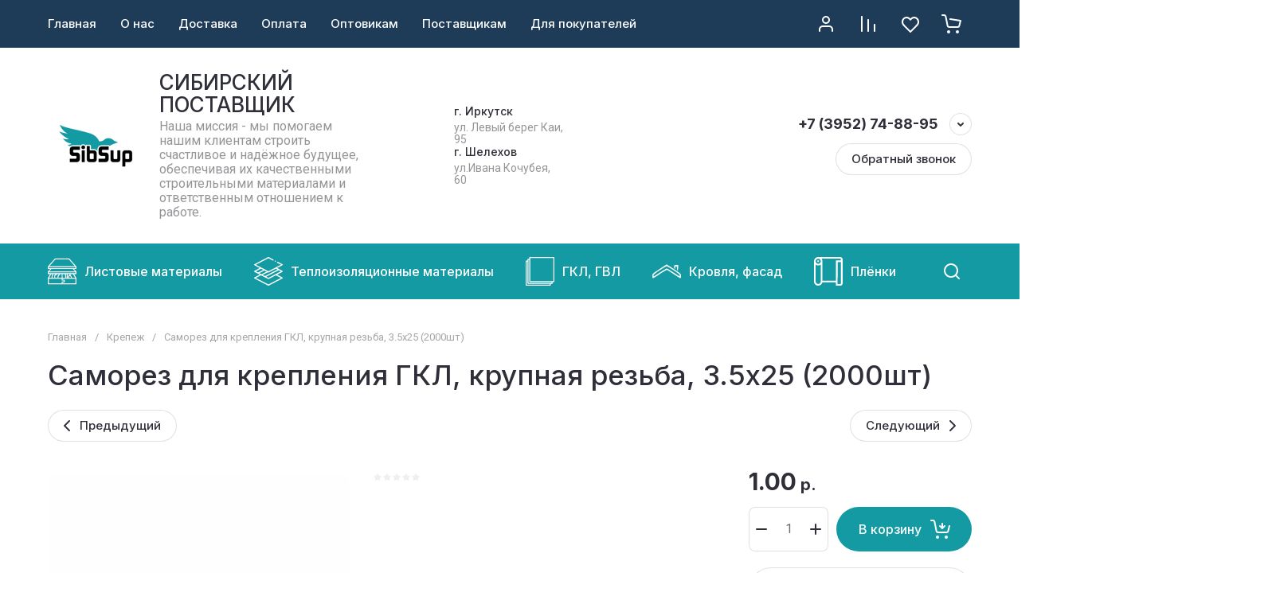

--- FILE ---
content_type: text/html; charset=utf-8
request_url: https://sibsup38.ru/magazin/product/1502467905
body_size: 175227
content:
<!doctype html>
<html lang="ru">

<head>
<meta charset="utf-8">
<meta name="robots" content="all">
<link rel="preload" href="/g/libs/jquery/2.2.4/jquery-2.2.4.min.js" as="script">
<title>Саморез для крепления ГКЛ, крупная резьба, 3.5х25 (2000шт) – купить с доставкой по Иркутску за 1 руб в...</title>
<!-- assets.top -->
<meta name='wmail-verification' content='9c8b77a02ffd2b42be3ab14c88ba81d7' />
<meta name="yandex-verification" content="3365380d7ad2ca30" />
<meta name="yandex-verification" content="22c9058908f02fdd" />
<meta name="google-site-verification" content="9ArclJEVArQPZ2mCCV7n1gD0NKTMYAS_OUcTGQIKGjM" />

<link rel="icon" href="/favicon.png" type="image/png">
	<link rel="apple-touch-icon" href="/thumb/2/LWXycLAsrYVHUeczKuvz_w/r/favicon.png">
	<link rel="apple-touch-icon" sizes="57x57" href="/thumb/2/cSiQoKjZkTMIo0ziQoXd3Q/57c57/favicon.png">
	<link rel="apple-touch-icon" sizes="60x60" href="/thumb/2/ADHYAP_QOPaTX7kCwZk1yQ/60c60/favicon.png">
	<link rel="apple-touch-icon" sizes="72x72" href="/thumb/2/NUeGOwT7ccqi0vKCk5c7CQ/72c72/favicon.png">
	<link rel="apple-touch-icon" sizes="76x76" href="/thumb/2/hXphuvuCGMlCNmPwtBK8JQ/76c76/favicon.png">
	<link rel="apple-touch-icon" sizes="114x114" href="/thumb/2/eu_DCr8HaH-4Fl9Q5T1Yug/114c114/favicon.png">
	<link rel="apple-touch-icon" sizes="120x120" href="/thumb/2/3MmgBXK7FEpfGfzqoDIQig/120c120/favicon.png">
	<link rel="apple-touch-icon" sizes="144x144" href="/thumb/2/j9LDtrtN_JRbLahuwp6tEA/144c144/favicon.png">
	<link rel="apple-touch-icon" sizes="152x152" href="/thumb/2/hJpSN6oEQd3e9064W7B_Jg/152c152/favicon.png">
	<link rel="apple-touch-icon" sizes="180x180" href="/thumb/2/f_vyPxiafrQ-f6zkloMaLQ/180c180/favicon.png">
	
	<meta name="msapplication-TileImage" content="/thumb/2/bmMZwZpxmRExzY98ed18Wg/c/favicon.png">
	<meta name="msapplication-square70x70logo" content="/thumb/2/u4ZCgXlIt0M0m6gZuZtRyQ/70c70/favicon.png">
	<meta name="msapplication-square150x150logo" content="/thumb/2/foNNC3kvbPYBac4AKEENng/150c150/favicon.png">
	<meta name="msapplication-wide310x150logo" content="/thumb/2/4xXaTyEaqfQGm4mLgRUUfg/310c150/favicon.png">
	<meta name="msapplication-square310x310logo" content="/thumb/2/rmdEXcb0zBLSx3J7TTuAiw/310c310/favicon.png">


<script src="/shared/s3/js/lang/ru.js" ></script>
<script src="/g/s3/js/common.min.js" ></script>
<script src="/g/libs/jquery/2.2.4/jquery-2.2.4.min.js" ></script>
<link rel="stylesheet" type="text/css" href="/g/basestyle/1.0.1/user/user.css">
<link rel="stylesheet" type="text/css" href="/g/basestyle/1.0.1/user/user.blue.css">
<!-- /assets.top -->

<meta name="description" content="Саморез для крепления ГКЛ, крупная резьба, 3.5х25 (2000шт) за 1 руб. в Иркутске с доставкой. Звоните ☎ +7 (3952) 74 88 62">
<meta name="SKYPE_TOOLBAR" content="SKYPE_TOOLBAR_PARSER_COMPATIBLE">
<meta name="viewport" content="width=device-width, initial-scale=1.0, maximum-scale=1.0, user-scalable=no">
<meta name="format-detection" content="telephone=no">
<meta http-equiv="x-rim-auto-match" content="none">






			<link rel="preload" as="image" href="/thumb/2/GpN4SbHKbhVci4fM-BZCaA/750r750/d/f68e9fc4ed8e55285ddfa42b10423c91.jpg" />

		
<link rel="preload" href="/g/shop2v2/default/js/shop2v2-plugins.js" as="script">
<link rel="preload" href="/g/shop2v2/default/js/shop2.2.min.js" as="script">





	
	<script type="text/javascript" src="/g/shop2v2/default/js/shop2v2-plugins.js"></script>

	<script type="text/javascript" src="/g/shop2v2/default/js/shop2.2.min.js"></script>


	<script src="/g/templates/shop2/2.130.2/default-3/js/paginationscroll.js"></script>

<script type="text/javascript">shop2.init({"productRefs": [],"apiHash": {"getPromoProducts":"75fd65f698e6b5bcbdcdad443d0adb6a","getSearchMatches":"49fe7665387062ba2a1f905660b18ece","getFolderCustomFields":"d7e8582b1bfae683ff99a3352ed03df8","getProductListItem":"9bdcb094895349bf25f6b421b04dfdce","cartAddItem":"f808c1817dc46d7eb67a497e237f6578","cartRemoveItem":"293061b429fd4d1a82e01fcb49c09bfb","cartUpdate":"c3021f76343a2f6329e5204ccc16a97e","cartRemoveCoupon":"b820c532463f2dbb07a172f0c5c38272","cartAddCoupon":"8a8d570d541e775835bd99213c66b192","deliveryCalc":"90d666441e087f3684ded3ff538a3501","printOrder":"20338471d136a703bc60be8695f3f0a3","cancelOrder":"a3bd7ab327ee492b4accf8553b69658b","cancelOrderNotify":"76db84efa57949201db7378fa2d31c3a","repeatOrder":"2f14067829fd45a3ccf23f435bd0acd8","paymentMethods":"9b20cd0363745bb04fbd62d26dc4b516","compare":"1343f34f73b8f27a5fd142793ef773eb"},"hash": null,"verId": 3978256,"mode": "product","step": "","uri": "/magazin","IMAGES_DIR": "/d/","my": {"gr_orders_shop2_btn":true,"show_product_unit":true,"gr_promo_actions":true,"gr_show_price_in_pricelist":true,"gr_selected_theme":8,"gr_schema_org":true,"gr_thumbs_height":"600","gr_thumbs_width":"600","gr_info_form":true,"gr_cart_question":true,"gr_compare_icons":true,"gr_favorite":true,"gr_collections_lazy":true,"gr_main_blocks_lazy":true,"gr_product_share_lazy":true,"gr_main_blocks_ajax":false,"gr_popup_compare":true,"gr_responsive_tabs_2":true,"gr_select_wrapper":true,"new_alias":"\u041d\u043e\u0432\u0438\u043d\u043a\u0430","special_alias":"\u0410\u043a\u0446\u0438\u044f","buy_alias":"\u0412 \u043a\u043e\u0440\u0437\u0438\u043d\u0443","buy_mod":true,"buy_kind":true,"on_shop2_btn":true,"show_sections":true,"lazy_load_subpages":true,"gr_amount_flag":true,"gr_collections_one_click":true,"gr_collections_columns_class":true,"gr_collections_params":false,"gr_collections_compare":true,"gr_collections_amount":true,"gr_collections_vendor":true,"gr_product_list_titles":true,"gr_product_list_title":true,"gr_product_list_price":true,"gr_product_list_amount":true,"gr_images_size":true,"gr_images_view":true,"gr_images_lazy_load":true,"gr_sliders_autoplay":true,"gr_one_click_btn":"\u041a\u0443\u043f\u0438\u0442\u044c \u0432 1 \u043a\u043b\u0438\u043a","gr_amount_min_top":true,"gr_options_more_btn":"\u041f\u0430\u0440\u0430\u043c\u0435\u0442\u0440\u044b","gr_product_print":true,"gr_product_options_more_btn":"\u0412\u0441\u0435 \u043f\u0430\u0440\u0430\u043c\u0435\u0442\u0440\u044b","gr_product_nav_prev":"\u041f\u0440\u0435\u0434\u044b\u0434\u0443\u0449\u0438\u0439","gr_product_nav_next":"\u0421\u043b\u0435\u0434\u0443\u044e\u0449\u0438\u0439","gr_product_quick_view":true,"gr_product_columns_class":true,"gr_product_item_wrap":true,"gr_product_list_main":true,"gr_thumbs_vendor":true,"gr_thumbs_one_click":true,"gr_cart_info_in_total":true,"gr_cart_preview_icons":true,"gr_cart_titles":true,"gr_cart_show_discount_sum":true,"gr_cart_show_discounts_applied":true,"gr_cart_auth_remodal":true,"gr_cart_coupon_remodal":false,"gr_cart_coupon_placeholder":"\u041f\u0440\u043e\u043c\u043e\u043a\u043e\u0434","gr_coupon_popup_btn":"\u041f\u0440\u0438\u043c\u0435\u043d\u0438\u0442\u044c \u043a\u0443\u043f\u043e\u043d","gr_cart_options_more_btn":"\u041f\u0430\u0440\u0430\u043c\u0435\u0442\u0440\u044b","gr_cart_registration_title":"\u041a\u0443\u043f\u0438\u0442\u044c \u0431\u0435\u0437 \u0440\u0435\u0433\u0438\u0441\u0442\u0440\u0430\u0446\u0438\u0438","gr_filter_remodal_btn":"\u0424\u0438\u043b\u044c\u0442\u0440","gr_filter_max_count":5,"gr_filter_remodal":true,"gr_filter_unwrap_sorting":true,"gr_filter_go_result":true,"gr_filter_color_btn":true,"gr_filter_placeholders":true,"gr_filter_range_slider":false,"gr_login_form_placeholder":true,"gr_search_placeholder":"\u041d\u0430\u0439\u0442\u0438 \u0442\u043e\u0432\u0430\u0440","gr_search_form_title":"\u041f\u043e\u0434\u0431\u043e\u0440 \u043f\u043e \u043f\u0430\u0440\u0430\u043c\u0435\u0442\u0440\u0430\u043c","gr_search_form_range_slider":false,"gr_sorting_popup":true,"gr_sorting_title":"\u0421\u043e\u0440\u0442\u0438\u0440\u043e\u0432\u0430\u0442\u044c","gr_sorting_default":"\u041f\u043e \u0443\u043c\u043e\u043b\u0447\u0430\u043d\u0438\u044e","gr_sorting_item_default":"\u041f\u043e \u0443\u043c\u043e\u043b\u0447\u0430\u043d\u0438\u044e","gr_sorting_by_price_desc":"\u0426\u0435\u043d\u0430 - \u0443\u0431\u044b\u0432\u0430\u043d\u0438\u0435","gr_sorting_by_price_asc":"\u0426\u0435\u043d\u0430 - \u0432\u043e\u0437\u0440\u0430\u0441\u0442\u0430\u043d\u0438\u0435","gr_sorting_by_name_desc":"\u041d\u0430\u0437\u0432\u0430\u043d\u0438\u0435 - \u042f-\u0410","gr_sorting_by_name_asc":"\u041d\u0430\u0437\u0432\u0430\u043d\u0438\u0435 - \u0410-\u042f","gr_compare_head_assets_version":"global:shop2.2.130-8-compare-head-custom-assets.tpl","gr_compare_body_assets_version":"global:shop2.2.130-8-compare-body-custom-assets.tpl","gr_local_theme":true},"shop2_cart_order_payments": 5,"cf_margin_price_enabled": 0,"buy_one_click_api_url": "/-/x-api/v1/public/?method=form/postform&param[form_id]=31588505&param[tpl]=global:shop2.form.minimal.tpl&param[hide_title]=0&param[placeholdered_fields]=0","maps_yandex_key":"","maps_google_key":""});</script>

<style>
	.gr_hide_onload * {transition: none !important;}
	.gr_hide_onload .folders-popup-wrapper,.gr_hide_onload  .top-search-popup-wrapper, .gr_hide_onload .burger-search, .gr_hide_onload .burger-block{display: none;}
	.gr_hide_onload .site-top-slider {margin-bottom: 35px;}
	.gr-btn-1,.gr-btn-2,.gr-btn-3,.gr-btn-4,.inner-folders li a, .site-folders-in-block__items.text_folders .site-folders-in-block__item a{position:relative;z-index:1;display:inline-flex;align-items:center;justify-content:center;height:auto;min-height:auto;padding:0;border:none;outline:0;cursor:pointer;text-align:center;text-decoration:none;-moz-appearance:none;-webkit-appearance:none;background-clip:border-box}
	h1{font-weight:var(--font2_500);font-style:normal;line-height:1.1}h1{font-size:35px;margin:0 0 25px}@media (max-width:1260px){h1{font-size:28px;margin:0 0 20px}}@media (max-width:767px){h1{font-size:22px;margin:0 0 12px}}
	.site-path{display:flex;flex-wrap:wrap;align-items:baseline;font-size:13px;line-height:1.3;margin-bottom:20px}.site-path a{text-decoration:none;transition:all .18s linear;border-bottom:1px solid transparent}.site-path__separator{padding:0 10px}
	.inner-folders{padding:0 0 40px}@media (max-width:1023px){.inner-folders{padding:0 0 30px}}@media (max-width:767px){.inner-folders{padding:0 0 20px;margin:0 -16px}}@media (max-width:639px){.inner-folders{margin:0 -16px}}.inner-folders__list{display:flex;flex-wrap:wrap;margin:0 0 -10px}@media (max-width:767px){.inner-folders__list{flex-wrap:nowrap;white-space:nowrap;overflow:auto;overflow-y:hidden}}.inner-folders li{margin:0 10px 10px 0}@media (max-width:767px){.inner-folders li:first-child{padding-left:20px}}@media (max-width:639px){.inner-folders li:first-child{padding-left:16px}}@media (max-width:767px){.inner-folders li:last-child{padding-right:20px}}@media (max-width:639px){.inner-folders li:last-child{padding-right:16px}}.inner-folders li a{font-size:15px;line-height:1.2;padding:11px 16px}
	.gr_lazy_load_block > * {display: none !important;}
	.gr_lazy_load_block.main-blocks__item{min-height: 700px;}
.gr_lazy_load_block.kinds-block{min-height: 700px;}
	.gr_lazy_load_block.site-gallery-block{min-height:500px}.gr_lazy_load_block.site-actions{min-height:778px}.gr_lazy_load_block.site-actions-2{min-height:702px}.gr_lazy_load_block.site-actions-2{min-height:731px}.gr_lazy_load_block.site-sale{min-height:622px}.gr_lazy_load_block.site-brands{min-height:415px}.gr_lazy_load_block.site-advantages{min-height:533px}.gr_lazy_load_block.site-guarantee{min-height:292px}.gr_lazy_load_block.site-reviews{min-height:639px}.gr_lazy_load_block.site-reviews-2{min-height:508px}.gr_lazy_load_block.form-block{min-height:358px}.gr_lazy_load_block.form-block-2{min-height:240px}.gr_lazy_load_block.site-articles{min-height:605px}@media all and (max-width:1260px){.gr_lazy_load_block.site-gallery-block{min-height:480px}.gr_lazy_load_block.main-blocks__item{min-height: 670px;}.gr_lazy_load_block.kinds-block{min-height: 670px;}.gr_lazy_load_block.site-actions{min-height:744px}.gr_lazy_load_block.site-actions-2{min-height:584px}.gr_lazy_load_block.site-sale{min-height:520px}.gr_lazy_load_block.site-brands{min-height:388px}.gr_lazy_load_block.site-advantages{min-height:479px}.gr_lazy_load_block.site-guarantee{min-height:348px}.gr_lazy_load_block.site-reviews{min-height:578px}.gr_lazy_load_block.site-reviews-2{min-height:485px}.gr_lazy_load_block.form-block{min-height:273px}.gr_lazy_load_block.form-block-2{min-height:220px}.gr_lazy_load_block.site-articles{min-height:471px}}@media all and (max-width:1023px){.gr_lazy_load_block.main-blocks__item{min-height: 700px;}.gr_lazy_load_block.kinds-block{min-height: 700px;}.gr_lazy_load_block.site-actions{min-height:1303px}.gr_lazy_load_block.site-actions-2{min-height:575px}.gr_lazy_load_block.site-sale{min-height:464px}.gr_lazy_load_block.site-brands{min-height:356px}.gr_lazy_load_block.site-advantages{min-height:764px}.gr_lazy_load_block.site-guarantee{min-height:355px}.gr_lazy_load_block.site-reviews{min-height:498px}.gr_lazy_load_block.site-reviews-2{min-height:429px}.gr_lazy_load_block.form-block{min-height:349px}.gr_lazy_load_block.form-block-2{min-height:220px}.gr_lazy_load_block.site-articles{min-height:463px}}@media all and (max-width:767px){.gr_lazy_load_block.site-gallery-block{min-height:490px}.gr_lazy_load_block.main-blocks__item{min-height: 560px;}.gr_lazy_load_block.kinds-block{min-height: 560px;}.gr_lazy_load_block.site-actions{min-height:476px}.gr_lazy_load_block.site-actions-2{min-height:573px}.gr_lazy_load_block.site-sale{min-height:642px}.gr_lazy_load_block.site-brands{min-height:308px}.gr_lazy_load_block.site-advantages{min-height:1261px}.gr_lazy_load_block.site-guarantee{min-height:419px}.gr_lazy_load_block.site-reviews{min-height:558px}.gr_lazy_load_block.site-reviews-2{min-height:743px}.gr_lazy_load_block.form-block{min-height:338px}.gr_lazy_load_block.form-block-2{min-height:258px}.gr_lazy_load_block.site-articles{min-height:497px}}
	@media (max-width:767px){.contacts-popup .site-top-slider__btn .contacts-callback-btn__link,.gr-buttons__item-list a.small,.gr-buttons__item-list button.small,.site-folders-in-block__items.text_folders .site-folders-in-block__item a,.gr-small-btn-mobile,.site-reviews-2__btn a.site_reviews_2_btn,.site-sale__btn a,.site-top-slider__btn .contacts-popup .contacts-callback-btn__link,.site-top-slider__btn .form-block-2__btn,.site-top-slider__btn .gr-btn-1{font-size:14px;line-height:1.2;padding:11px 16px}}.tns-nav{margin:20px 0 0;outline:0;font-size:0;text-align:center}.tns-nav button{margin:0 5px;min-height:8px;height:8px;width:8px;font-size:0;padding:0;opacity:1;visibility:visible;border:none}
	.tns-outer{padding:0!important}.tns-outer [hidden]{display:none!important}.tns-outer [aria-controls],.tns-outer [data-action]{cursor:pointer}.tns-slider>.tns-item{-webkit-box-sizing:border-box;-moz-box-sizing:border-box;box-sizing:border-box}.tns-horizontal.tns-subpixel{white-space:nowrap}.tns-horizontal.tns-subpixel>.tns-item{display:inline-block;vertical-align:top;white-space:normal}.tns-horizontal.tns-no-subpixel:after{content:'';display:table;clear:both}.tns-horizontal.tns-no-subpixel>.tns-item{float:left}.tns-horizontal.tns-carousel.tns-no-subpixel>.tns-item{margin-right:-100%}.tns-no-calc{position:relative;left:0}.tns-gallery{position:relative;left:0;min-height:1px}.tns-gallery>.tns-item{position:absolute;left:-100%}.tns-gallery>.tns-slide-active{position:relative;left:auto!important}.tns-autowidth{display:inline-block}.tns-lazy-img{opacity:.6}.tns-lazy-img.tns-complete{opacity:1}.tns-ovh{overflow:hidden}.tns-visually-hidden{position:absolute;left:-10000em}.tns-transparent{opacity:0;visibility:hidden}.tns-fadeIn{opacity:1;z-index:0}.tns-fadeOut,.tns-normal{opacity:0;z-index:-1}.tns-vpfix{white-space:nowrap}.tns-vpfix>div,.tns-vpfix>li{display:inline-block}.tns-t-subp2{margin:0 auto;width:310px;position:relative;height:10px;overflow:hidden}.tns-t-ct{width:2333.3333333%;width:-webkit-calc(100% * 70 / 3);width:-moz-calc(100% * 70 / 3);width:calc(100% * 70 / 3);position:absolute;right:0}.tns-t-ct:after{content:'';display:table;clear:both}.tns-t-ct>div{width:1.4285714%;width:-webkit-calc(100% / 70);width:-moz-calc(100% / 70);width:calc(100% / 70);height:10px;float:left}.remodal,[data-remodal-id]{display:none}.remodal-overlay{display:none}html{font-family:sans-serif;-ms-text-size-adjust:100%;-webkit-text-size-adjust:100%;overflow-y:scroll}body{margin:0}.hide{display:none !important}.overflowHidden{overflow:hidden}ins{text-decoration:none}.menu-default,.menu-default li,.menu-default ul{padding:0;margin:0;list-style:none}.table-wrapper,img,object,object embed,textarea{max-width:100%}.table-wrapper{overflow:auto}img{height:auto}table img{max-width:none}*{box-sizing:border-box;-webkit-locale:auto;-webkit-tap-highlight-color:transparent}a{text-decoration:underline}body,html{height:100%;min-width:320px;-ms-text-size-adjust:100%;-webkit-text-size-adjust:100%}html{font-size:16px}body{position:relative;min-width:320px;text-align:left;font-family:var(--font1);line-height:1.5}.tns-lazy-img{opacity:1}.tns-slider{margin-left:auto;margin-right:auto}.gr-svg-icon{width:30px;height:30px}.gr-svg-icon.gr_big_icon,.gr-svg-icon.gr_small_icon{display:none}.gr-svg-icon.gr_small_icon{width:20px;height:20px}.gr-svg-icon.gr_big_icon{width:40px;height:40px}.block_padding{padding:0 100px}@media (max-width:1890px){.block_padding{padding:0 75px}}@media (max-width:1380px){.block_padding{padding:0 60px}}@media (max-width:1260px){.block_padding{padding:0 30px}}@media (max-width:767px){.block_padding{padding:0 16px}}.block_width{margin:0 auto;max-width:1300px}.dynamic_width .block_width{max-width:1920px}.block_absolute{position:absolute;top:0;left:0;right:0;bottom:0}.block_no_events,.pointer_events_none{pointer-events:none}.block_cover{background-size:cover;background-position:50%;background-repeat:no-repeat}.block_contain{background-size:contain;background-position:50%;background-repeat:no-repeat}.block_hide{display:none!important}.block_show{display:block!important}.hideOverflow{white-space:nowrap;overflow:hidden}.site__background{position:fixed;top:0;left:0;right:0;bottom:0;z-index:-1;background-size:cover;background-repeat:no-repeat;background-position:50% 0}@media (max-width:1500px){.site__background{display:none}}.site__wrapper{min-height:100%;margin:auto;display:flex;flex-direction:column}.site__wrapper.site_max_width{margin:0 auto;max-width:1490px}.site-container{flex:1 0 auto}.site-main__inner{padding:40px 0}@media (max-width:1260px){.site-main__inner{padding:30px 0}}@media (max-width:767px){.site-main__inner{padding:20px 0}}.site-footer{flex:none}.site_max_width .site-header .site-fixed-top-wrapper .site-header-top-wrapper{max-width:1490px}.site-header.header_dynamic_width .block_width{max-width:1920px}.site-header .site-fixed-top-wrapper{min-height:60px}.site-header .site-fixed-top-wrapper .site-header-top-wrapper{width:100%;}.site-header .site-header-top{position:relative}@media (max-width:767px){.site-header .site-header-top.block_padding{padding:0 16px}}.site-header .site-header-top__body{display:flex;align-items:center;min-height:60px}.site-header .site-header-top__left{display:flex;align-items:center;font-size:0;width:calc(100% - 450px)}.site-header .site-header-top__right{margin-left:auto;width:450px}@media (max-width:1260px){.site-header .site-header-top__right{width:auto}}.site-header .site-header-top-brands{display:none;}@media (max-width:1260px){.site-header .site-header-top-brands{display:none!important}}.site-header .site-header-bottom__body{padding:30px 0;display:flex;align-items:center}@media (max-width:767px){.site-header .site-header-bottom__body{padding:14px 0}}.site-header .site-header-bottom__body.logo_center .site-header-bottom__center{order:-1;text-align:left}.site-header .site-header-bottom__body.logo_center .site-header-bottom__left{justify-content:center;width:30%;}@media all and (max-width: 1260px){.site-header .site-header-bottom__body.logo_center .site-header-bottom__left{width:100%;}}.site-header .site-header-bottom__body.logo_center .site-info.logo_top{text-align:center;align-items:center}.site-header .site-header-bottom__left{width:35%;display:flex;align-items:center}@media (max-width:1260px){.site-header .site-header-bottom__left{width:100%;justify-content:center}}.site-header .site-header-bottom__center{width:30%;text-align:center}.site-header .site-header-bottom__body.logo_center .site-header-bottom__center{width:35%;}@media (max-width:1260px){.site-header .site-header-bottom__center{display:none}}.site-header .site-header-bottom__right{margin:-10px 0;width:35%;display:flex;flex-wrap:wrap;align-items:center;justify-content:flex-end}@media (max-width:1260px){.site-header .site-header-bottom__right{display:none}}.site-header .header-brands-btn,.site-header .header-catalog-btn{position:relative;padding-right:24px;cursor:pointer;font-size:15px;line-height:60px;font-family:var(--font2);font-weight:var(--font2_700);margin-right:30px}@media (max-width:1260px){.site-header .header-brands-btn,.site-header .header-catalog-btn{display:none}}.site-header .header-brands-btn.opened i,.site-header .header-catalog-btn.opened i{transform:translateY(-50%) rotate(-180deg)}.site-header .header-brands-btn i,.site-header .header-catalog-btn i{position:absolute;top:50%;right:0;line-height:1;transform:translateY(-50%)}.site-header .header-brands-btn svg,.site-header .header-catalog-btn svg{width:20px;height:20px}.site-header .header-burger-btn-mobile,.site-header .header-catalog-btn-mobile,.site-header .header-contacts-btn-mobile,.site-header .header-search-btn-mobile{position:relative;display:none;width:48px;height:48px;cursor:pointer}.site-header .header-burger-btn-mobile,.site-header .header-search-btn-mobile{margin-right:20px}@media (max-width:1260px){.site-header .header-burger-btn-mobile,.site-header .header-search-btn-mobile{display:block}}@media (max-width:767px){.site-header .header-burger-btn-mobile,.site-header .header-search-btn-mobile{display:none}}.site-header .header-catalog-btn-mobile{margin-right:10px}@media (max-width:767px){.site-header .header-catalog-btn-mobile{display:block}}@media (max-width:1260px){.site-header .header-contacts-btn-mobile{display:block}}.site-header .menu-top-wrapper li *{white-space:normal}.site-header .menu-top{position:relative;z-index:2}@media (max-width:1260px){.site-header .menu-top{display:none}}.site-header .menu-top .menu-back,.site-header .menu-top .menu-parent{display:none}.site-header .menu-top>li{position:relative;vertical-align:top;display:inline-block}.site-header .menu-top>li:first-child{margin-left:-15px}.site-header .menu-top>li>a{position:relative;display:flex;align-items:center;padding:0 15px;font-size:15px;line-height:60px;text-decoration:none;font-family:var(--font2);font-weight:var(--font2_500)}.site-header .menu-top>li>a ins{line-height:1;margin-right:10px;width:30px;height:30px;display:flex;align-items:center;justify-content:center}.site-header .menu-top>li>a ins img,.site-header .menu-top>li>a ins svg{max-width:30px;max-height:30px}.site-header .menu-top>li>a i{display:none}.site-header .menu-top>li ul{position:absolute;z-index:1;left:-15px;top:100%;width:320px;display:none;padding:15px 0}.site-header .header-modules{display:flex;align-items:center;justify-content:flex-end}@media (max-width:1260px){.site-header .header-modules__item.cabinet_item{display:none}}.site-header .header-modules__item.gr-cart-popup-btn.pointer_events_none .gr-cart-total-amount,.site-header .header-modules__item.gr-cart-popup-btn.pointer_events_none .gr-cart-total-sum{display:none}.site-header .header-modules__item a{position:relative;font-size:0;display:flex;align-items:center;text-decoration:none}.site-header .header-modules__item a i{width:48px;height:48px;display: flex;}.site-header .header-modules__item a i svg{margin: auto;}.site-header .header-modules__item .favorite-block.is-null{pointer-events:none}.site-header .header-modules__item .favorite-block.is-null .favorite-count{display:none}.site-header .header-modules__item .gr-cart-preview-link:not(.active){pointer-events:none}.site-header .header-modules__item .gr-cart-preview-link:not(.active) .gr-cart-total-amount,.site-header .header-modules__item .gr-cart-preview-link:not(.active) .gr-cart-total-sum{display:none}.site-header .header-modules__item .gr-compare-btn:not(.active){pointer-events:none}.site-header .header-modules__item .gr-compare-btn:not(.active) .gr-compare-btn-amount{display:none}.site-header .header-modules__item .gr-cart-preview-body{position:relative;display:flex;align-items:center;width:100%}.site-header .header-modules__item .gr-cart-preview-body i{order:-1}.site-header .header-modules__item .gr-cart-preview-body .gr-cart-total-amount{margin-left:4px;height:24px;padding:0 5px;min-width:24px;border-radius:50px;text-align:center;font-size:13px;line-height:24px;font-family:var(--font2);font-weight:var(--font2_500)}@media (max-width:1260px){.site-header .header-modules__item .gr-cart-preview-body .gr-cart-total-amount{position:absolute;right:5px;top:6px;height:18px;min-width:18px;font-size:11px;line-height:18px}}.site-header .header-modules__item .gr-cart-preview-body .gr-cart-total-sum{margin-left:10px;font-size:16px;line-height:1.125;font-family:var(--font2);font-weight:var(--font2_700)}@media (max-width:1260px){.site-header .header-modules__item .gr-cart-preview-body .gr-cart-total-sum{display:none}}.site-header .header-modules__item .gr-cart-preview-body .gr-cart-total-sum span{font-size:12px;line-height:1.16}.site-header .header-modules__item .gr-compare-btn-amount{order:2;margin-left:4px;height:24px;padding:0 5px;min-width:24px;border-radius:50px;text-align:center;font-size:13px;line-height:24px;font-family:var(--font2);font-weight:var(--font2_500)}@media (max-width:1260px){.site-header .header-modules__item .gr-compare-btn-amount{position:absolute;right:5px;top:6px;margin:0;height:18px;min-width:18px;font-size:11px;line-height:18px}}.site-header .header-modules__item .favorite-count{order:2;margin-left:4px;height:24px;padding:0 5px;min-width:24px;border-radius:50px;text-align:center;font-size:13px;line-height:24px;font-family:var(--font2);font-weight:var(--font2_500)}@media (max-width:1260px){.site-header .header-modules__item .favorite-count{position:absolute;right:5px;top:6px;height:18px;min-width:18px;font-size:11px;line-height:18px}}.site-header .site-info{display:inline-flex;align-items:center;}.site-header .site-info.logo_top{flex-direction:column;align-items:flex-start}@media (max-width:1260px){.site-header .site-info.logo_top{align-items:center}}.site-header .site-info.logo_top .site-info__logo{margin:0}.site-header .site-info.logo_top .site-info__logo+.site-info__body{margin:10px 0 0}@media (max-width:767px){.site-header .site-info.logo_top .site-info__logo+.site-info__body{margin:5px 0 0}}@media (max-width:1260px){.site-header .site-info.logo_top .site-info__body{text-align:center}}.site-header .site-info__logo{font-size:0;margin-right:20px;flex:0 0 auto;max-width:200px;}@media (max-width:767px){.site-header .site-info__logo{margin-right:10px}}.site-header .site-info__logo a{text-decoration:none}.site-header .site-info__logo img{object-fit:cover; margin:5px 0;width:auto;height:auto}.site-header .site-info.logo_top .site-info__logo, .site-header .site-info.logo_top .site-info__logo img{margin: 0;}.site-header .site-info.logo_top .site-info__logo{max-width: 100%;}.site-header .site-info__body{flex:1 1 auto}.site-header .site-info__name{font-size:26px;line-height:1.1;font-family:var(--font2);font-weight:var(--font2_500)}@media (max-width:767px){.site-header .site-info__name{font-size:22px}}.site-header .site-info__name+.site-info__desc{margin-top:4px}@media (max-width:767px){.site-header .site-info__name+.site-info__desc{margin-top:2px}}.site-header .site-info__name a{text-decoration:none}.site-header .site-info__desc{font-size:16px;line-height:1.16}@media (max-width:767px){.site-header .site-info__desc{font-size:14px}}.site-header .site-address{text-align:left;vertical-align:top;display:inline-block}.site-header .site-address__title{font-family:var(--font2);font-weight:var(--font2_500);font-size:14px;line-height:1.15}.site-header .site-address__title+.site-address__body{margin-top:5px}.site-header .site-address__body{font-size:14px;line-height:1.1}.site-header .header-contacts{position:relative;margin-top:5px;margin-bottom:5px}.site-header .header-contacts.has_popup_btn{padding-right:42px}.site-header .header-contacts__text-btn{cursor:pointer}.site-header .header-contacts__text-btn span{display:inline-block;vertical-align:top;line-height:28px}.site-header .header-contacts__icon{position:absolute;right:0;bottom:0;width:28px;height:28px;cursor:pointer;align-items:center;display:inline-flex}.site-header .header-contacts__icon svg{width:20px;height:20px;margin:auto}.site-header .header-contacts__item{max-width:300px;display:flex;align-items:flex-end}.site-header .header-contacts__item.has_only_note .header-contacts__item-left{margin-bottom:0}.site-header .header-contacts__item.has_only_note .header-contacts__item-right{min-height:28px;display:flex;align-items:center}.site-header .header-contacts__item-left{flex:0 0 auto;display:flex;align-items:center;margin-right:10px;}.site-header .header-contacts__item-right{flex:0 1 auto}.site-header .header-contacts__link{text-decoration:none;font-size:0;margin:0 2px}.site-header .header-contacts__link:first-child{margin-left:0}.site-header .header-contacts__link img,.site-header .header-contacts__link svg{max-width:28px;max-height:28px}.site-header .header-contacts__note{font-size:13px;line-height:1.1;max-width:180px}.site-header .header-contacts__note+.header-contacts__number{margin-top:4px}.site-header .header-contacts__number{font-size:18px;line-height:1;font-family:var(--font2);font-weight:var(--font2_700);margin-bottom:5px}.site-header .header-contacts__number a{text-decoration:none}.site-header .header-callback-btn{max-width:200px;margin:5px 0 5px 20px}@media (max-width:1260px){.site-header .site-header-folders{display:none}}.site-header .site-header-folders__body{display:flex;align-items:center}.site-header .site-header-folders__body.opened_search .top-folders-wrapper{width:calc(100% - 350px)}.site-header .site-header-folders__body.hide_search .top-folders-wrapper{width:100%}.site-header .top-folders-wrapper{font-size:0;width:calc(100% - 70px)}.site-header .top-folders-wrapper li *{white-space:normal}.site-header .top-folders{position:relative;z-index:4}.site-header .top-folders .folder-back,.site-header .top-folders .folder-parent{display:none}.site-header .top-folders>li{position:relative;vertical-align:top;display:inline-block}.site-header .top-folders>li:first-child{margin-left:-20px}.site-header .top-folders>li>a{position:relative;display:flex;align-items:center;padding:0 20px;font-size:16px;line-height:70px;text-decoration:none;font-family:var(--font2);font-weight:var(--font2_700)}.site-header .top-folders>li>a ins{line-height:1;margin-right:10px;width:30px;height:30px;display:flex;align-items:center;justify-content:center}.site-header .top-folders>li>a ins img,.site-header .top-folders>li>a ins svg{max-width:30px;max-height:30px}.site-header .top-folders>li>a i{display:none}.site-header .top-folders>li ul{display:none;}.site-header .top-folders>li.row-menu-btn{position:relative}.site-header .top-folders>li.row-menu-btn .row-menu-container{position:absolute;top:100%;left:0}.site-header .top-folders>li.row-menu-btn .row-menu-container.right_level,.site-header .top-folders>li.row-menu-btn .row-menu-container.row-right-level{left:auto;right:0}.site-header .top-search-btn{position:relative;cursor:pointer;width:320px;height:50px;margin-left:auto;font-size:16px;line-height:1.16;padding:16px 60px 16px 70px}.site-header .top-search-btn.search_in_btn{width:50px;padding:0;font-size:0;}.site-header .top-search-btn.search_in_btn i{top:50%;left:50%;margin:-15px 0 0 -15px}.site-header .top-search-btn i{position:absolute;top:10px;left:20px;width:30px;height:30px;font-size:0;line-height:1}@media (max-width:1260px){.site-header .site-header-brands{display:none}}.site-header .top-brands{position:relative;display:flex;flex-wrap:warp;justify-content:space-between}.site-header .top-brands .top-brands-name{display:none;position:absolute;top:100%;left:0;width:220px;text-align:left;padding:20px 0 0 0;z-index:3;line-height:120px;font-size:120px;pointer-events:none;font-family:var(--font2);font-weight:var(--font2_700)}.site-header .top-brands .top-brands-name.top_brands_name_dec{font-size:80px}.site-header .top-brands .top-brands-select{position:relative;margin-right:10px;min-width:114px}.site-header .top-brands .top-brands-select__selected{position:relative;cursor:pointer;font-size:15px;line-height:60px;padding-right:26px;font-family:var(--font2);font-weight:var(--font2_700)}.site-header .top-brands .top-brands-select__selected i{position:absolute;top:50%;right:0;line-height:1;transform:translateY(-50%)}.site-header .top-brands .top-brands-select__selected svg{width:20px;height:20px}.site-header .top-brands .top-brands-select__popup{position:absolute;top:100%;left:-30px;width:200px;z-index:2;padding:10px 0;opacity:0;visibility:hidden}.site-header .top-brands .top-brands-select__popup.opened{opacity:1;visibility:visible}.site-header .top-brands .top-brands-select__item{cursor:pointer;padding:7px 30px;font-size:15px;line-height:1.1;font-family:var(--font2);font-weight:var(--font2_500)}.site-header .top-brands>li.top-brands-cyr{display:none}.site-header .top-brands>li.top-brands-lat{display:flex}.site-header .top-brands>li.top-brands-dec{order:1000;width:60px;text-align:right}.site-header .top-brands>li.top-brands-dec a{padding-right:0}.site-header .top-brands>li a{display:block;text-decoration:none;padding:0 10px;font-size:16px;line-height:60px;font-family:var(--font2);font-weight:var(--font2_500)}.site-header .top-brands>li ul{display:none}
.site-header .header-catalog-btn-mobile i, .site-header .header-burger-btn-mobile i, .site-header .header-search-btn-mobile i, .site-header .header-contacts-btn-mobile i {width: 48px;height: 48px;display: flex;}
.site-header .header-catalog-btn-mobile i svg, .site-header .header-burger-btn-mobile i svg, .site-header .header-search-btn-mobile i svg, .site-header .header-contacts-btn-mobile i svg {margin: auto;}
.site-header .header-modules__item {margin: 0 5px 0 0;}
.site-header .header-modules__item:last-child{margin-right: 0;}
@media all and (max-width: 1260px){.site-header .header-modules{margin-right:-10px;}}
@media all and (max-width: 1260px){.site-header .site-header-top__left{margin-right:-13px;width:50%;}}
@media all and (max-width: 767px){.site-header .header-catalog-btn-mobile{margin-right:0;}}
@media all and (max-width: 767px){.site-header .header-modules__item{margin-right:0;}}
.site-header .site-header-top__right.header_no_login{width:calc(450px - 53px)}@media (max-width:1260px){.site-header .site-header-top__right.header_no_login{width:auto}}.site-header .site-header-top__right.header_no_compare{width:calc(450px - 89px)}@media (max-width:1260px){.site-header .site-header-top__right.header_no_compare{width:auto}}.site-header .site-header-top__right.header_no_favorites{width:calc(450px - 89px)}@media (max-width:1260px){.site-header .site-header-top__right.header_no_favorites{width:auto}}.site-header .site-header-top__right.header_no_login.header_no_compare{width:calc(450px - 89px - 53px)}@media (max-width:1260px){.site-header .site-header-top__right.header_no_login.header_no_compare{width:auto}}.site-header .site-header-top__right.header_no_login.header_no_favorites{width:calc(450px - 89px - 53px)}@media (max-width:1260px){.site-header .site-header-top__right.header_no_login.header_no_favorites{width:auto}}.site-header .site-header-top__right.header_no_compare.header_no_favorites{width:calc(450px - 89px - 89px)}@media (max-width:1260px){.site-header .site-header-top__right.header_no_compare.header_no_favorites{width:auto}}.site-header .site-header-top__right.header_no_login.header_no_compare.header_no_favorites{width:calc(450px - 89px - 89px - 53px)}@media (max-width:1260px){.site-header .site-header-top__right.header_no_login.header_no_compare.header_no_favorites{width:auto}}
.site-header .site-header-top__left.header_no_login{width:calc(100% - (450px - 53px))}@media (max-width:1260px){.site-header .site-header-top__left.header_no_login{width:auto}}.site-header .site-header-top__left.header_no_compare{width:calc(100% - (450px - 89px))}@media (max-width:1260px){.site-header .site-header-top__left.header_no_compare{width:auto}}.site-header .site-header-top__left.header_no_favorites{width:calc(100% - (450px - 89px))}@media (max-width:1260px){.site-header .site-header-top__left.header_no_favorites{width:auto}}.site-header .site-header-top__left.header_no_login.header_no_compare{width:calc(100% - (450px - 89px - 53px))}@media (max-width:1260px){.site-header .site-header-top__left.header_no_login.header_no_compare{width:auto}}.site-header .site-header-top__left.header_no_login.header_no_favorites{width:calc(100% - (450px - 89px - 53px))}@media (max-width:1260px){.site-header .site-header-top__left.header_no_login.header_no_favorites{width:auto}}.site-header .site-header-top__left.header_no_compare.header_no_favorites{width:calc(100% - (450px - 89px - 89px))}@media (max-width:1260px){.site-header .site-header-top__left.header_no_compare.header_no_favorites{width:auto}}.site-header .site-header-top__left.header_no_login.header_no_compare.header_no_favorites{width:calc(100% - (450px - 89px - 89px - 53px))}@media (max-width:1260px){.site-header .site-header-top__left.header_no_login.header_no_compare.header_no_favorites{width:auto}}
.site-header .site-header-bottom__body.logo_center .site-header-bottom__left {padding-right: 0;}@media (min-width: 1261px) {.site-header .site-header-bottom__left {padding-right: 10px;}.site-header .site-header-bottom__body.logo_center .site-header-bottom__right {padding-left: 10px;}.site-header .site-header-bottom__left {padding-right: 10px;}.site-header .site-header-bottom__right {padding-left: 10px;}}
.g-auth .highslide-html-content + br, .g-auth .highslide-html-content + br + br, .g-auth .highslide-html-content {display: none;} 
</style>




	
	
		<script>
			createCookie('quick_load_style', 1, 1);
		</script>
    


				    <meta property="og:image" content="/thumb/2/SAkEvffiiEAOqIKU0JNZrQ/r/d/f68e9fc4ed8e55285ddfa42b10423c91.jpg"/>
	    <meta property="og:type" content="website" />
	    <meta property="og:title" content="Саморез для крепления ГКЛ, крупная резьба, 3.5х25 (2000шт)"/>
	    <meta property="og:description" content="Саморез для крепления ГКЛ, крупная резьба, 3.5х25 (2000шт) за 1 руб. в Иркутске с доставкой. Звоните ☎ +7 (3952) 74 88 62"/>
	    <meta property="og:url" content="https://sibsup38.ru/magazin/product/1502467905"/>
	

<link rel="stylesheet" href="/t/v2810/images/css/seo_addons.scss.css">
<link rel="stylesheet" href="/t/v2810/images/css/bdr_addons.scss.css">

<style>
	.product-list.list .product-item .gr-amount-flag {
		display: none;
	}
</style>


</head>
<body class="site link_top_upd gr_hide_onload dynamic_width">
	
		
			
		
	<div class="site__wrapper invert_header_top">
		
				
		<div class="site-header hide_tone has_quick_view">
	<div class="site-header__inner">
					<div class="site-fixed-top-wrapper">
				<div class="site-header-top-wrapper">
			<div class="site-header-top block_padding invert_header_top">
				<div class="site-header-top__body block_width">
					<div class="site-header-top__left">
						<div class="header-catalog-btn-mobile" data-remodal-init-btn="true">
							<i>
								<svg class="gr-svg-icon">
																	    	<use xlink:href="#icon_site_catalog"></use>
								    								</svg>
							</i>
						</div>
						<div class="header-burger-btn-mobile" data-remodal-init-btn="true">
							<i>
								<svg class="gr-svg-icon">
								    <use xlink:href="#icon_site_burger"></use>
								</svg>
							</i>
						</div>
													<div class="header-search-btn-mobile">
								<i>
									<svg class="gr-svg-icon">
									    <use xlink:href="#icon_shop_search"></use>
									</svg>
								</i>
							</div>
																			<div class="header-contacts-btn-mobile" data-remodal-target="contacts-popup">
								<i>
									<svg class="gr-svg-icon">
									    <use xlink:href="#icon_site_phone"></use>
									</svg>
								</i>
							</div>
																									<div class="header-catalog-btn fixed_header_btn">
								<span>
									Каталог
									<i>
										<svg class="gr-svg-icon">
										    <use xlink:href="#icon_site_bottom_mini"></use>
										</svg>
									</i>
								</span>
							</div>
												
												<div class="menu-top-wrapper hideOverflow">
																															<ul class="menu-default menu-top">
							        							            
							            							                <li class=" opened">
							                	<a href="/">
							                									                		<span>
									                	Главная
									                									                	</span>
								                </a>
							            							            																																							            																	            							        							            							                							                        </li>
							                    							                							            
							            							                <li class="">
							                	<a href="/o-nas">
							                									                		<span>
									                	О нас
									                									                	</span>
								                </a>
							            							            																																							            																	            							        							            							                							                        </li>
							                    							                							            
							            							                <li class="">
							                	<a href="/dostavka-2">
							                									                		<span>
									                	Доставка
									                									                	</span>
								                </a>
							            							            																																							            																	            							        							            							                							                        </li>
							                    							                							            
							            							                <li class="">
							                	<a href="/oplata-2">
							                									                		<span>
									                	Оплата
									                									                	</span>
								                </a>
							            							            																																							            																	            							        							            							                							                        </li>
							                    							                							            
							            							                <li class="">
							                	<a href="/optovikam-2">
							                									                		<span>
									                	Оптовикам
									                									                	</span>
								                </a>
							            							            																																							            																	            							        							            							                							                        </li>
							                    							                							            
							            							                <li class="">
							                	<a href="/postavshchikam-2">
							                									                		<span>
									                	Поставщикам
									                									                	</span>
								                </a>
							            							            																																							            																	            							        							            							                							                        </li>
							                    							                							            
							            							                <li class=" has">
							                	<a href="/dlya-pokupatelej">
							                									                		<span>
									                	Для покупателей
									                										                		<i><svg class="gr-svg-icon"><use xlink:href="#icon_site_right_mini"></use></svg></i>
									                									                	</span>
								                </a>
							            							            																																							            																	            							        							            							                							                        <ul>
							                        	<li class="menu-back">
							                        		<div class="menu-back__close">
																<i><svg class="gr-svg-icon"><use xlink:href="#icon_shop_close_small"></use></svg></i>
															</div>
															<div class="menu-back__btn">
																Назад
																<i><svg class="gr-svg-icon"><use xlink:href="#icon_site_left_mini"></use></svg></i>
															</div>
							                        	</li>
							                        	<li class="menu-parent">
							                        		<a href="/dlya-pokupatelej">
							                        																										                        			<span>Для покупателей</span>
							                        		</a>
							                        	</li>
							                    							            
							            							                <li class="">
							                	<a href="/akcii">
									                <span>
									                	Акции
									                										                </span>
									            </a>
							            							            																																							            																	            							        							            							                							                        </li>
							                    							                							            
							            							                <li class="">
							                	<a href="/novosti">
									                <span>
									                	Новости
									                										                </span>
									            </a>
							            							            																																							            																	            							        							            							                							                        </li>
							                    							                							            
							            							                <li class="">
							                	<a href="/stati">
									                <span>
									                	Статьи
									                										                </span>
									            </a>
							            							            																																							            																	            							        							            							                							                        </li>
							                    							                							            
							            							                <li class="">
							                	<a href="/nashi-klienty">
									                <span>
									                	Наши клиенты
									                										                </span>
									            </a>
							            							            																																							            																	            							        							            							                							                        </li>
							                    							                							            
							            							                <li class="">
							                	<a href="/garantii-kachestva-i-vozvrata">
									                <span>
									                	Гарантии качества и возврата
									                										                </span>
									            </a>
							            							            																																							            																	            							        							            							                							                        </li>
							                    							                            </ul>
							                        </li>
							                    							                							            
							            							                <li class="">
							                	<a href="/napishite-nam">
							                									                		<span>
									                	Напишите нам
									                									                	</span>
								                </a>
							            							            																																							            																	            							        							            							                							                        </li>
							                    							                							            
							            							                <li class="">
							                	<a href="/kontakty">
							                									                		<span>
									                	Контакты
									                									                	</span>
								                </a>
							            							            																																							            																	            							        							            							                							                        </li>
							                    							                							            
							            							                <li class="">
							                	<a href="/registraciya">
							                									                		<span>
									                	Регистрация
									                									                	</span>
								                </a>
							            							            																																							            																	            							        							            							                							                        </li>
							                    							                							            
							            							                <li class="">
							                	<a href="/politika-konfidencialnosti">
							                									                		<span>
									                	Политика конфиденциальности
									                									                	</span>
								                </a>
							            							            																																							            																	            							        							        </li>
							    </ul>
							    													</div>
					</div>
					<div class="site-header-top__right">
						<div class="header-modules">
															<div class="header-modules__item cabinet_item" data-tooltip="Кабинет">
									<a href="javascript:void(0);" data-remodal-target="login-form">
										<i>
											<svg class="gr-svg-icon">
											    <use xlink:href="#icon_shop_cabinet"></use>
											</svg>
										</i>
									</a>
								</div>
																						<div class="header-modules__item compare_item" data-tooltip="Сравнение">
									<a href="/magazin/compare" target="_blank" class="gr-compare-btn gr_compare_btn" data-remodal-target="compare-preview-popup">
										<span class="gr-compare-btn-amount">0</span>
										<i>
											<svg class="gr-svg-icon">
											    <use xlink:href="#icon_shop_compare"></use>
											</svg>
										</i>
									</a>
								</div>
																						<div class="header-modules__item favorite_item" data-tooltip="Избранное">
									<div class="favorite-block not-user is-null">
										<a href="/magazin/favorites">
											<span class="favorite-count">0</span>
											<i>
												<svg class="gr-svg-icon">
												    <use xlink:href="#icon_shop_favorite"></use>
												</svg>
											</i>
										</a>
									</div>
								</div>
																																																	<div class="header-modules__item cart_item" data-tooltip="Корзина">
										<div class="gr-cart-popup-btn pointer_events_none" data-remodal-target="cart-preview-popup">
											
<div id="shop2-cart-preview">
	<a href="/magazin/cart" class="gr-cart-preview-link">
					<span class="gr-cart-preview-body">
										<span class="gr-cart-total-amount">0</span>
									<span class="gr-cart-total-sum" data-total-price="0.00">
						<ins>0.00</ins>
						<span>р.</span>
					</span>
													<i>
						<svg class="gr-svg-icon">
						    <use xlink:href="#icon_shop_cart"></use>
						</svg>
						<svg class="gr-svg-icon gr_small_icon">
						    <use xlink:href="#icon_shop_cart_small"></use>
						</svg>
					</i>
									</span>
			</a>
</div><!-- Cart Preview -->										</div> 
									</div>
																					</div>
					</div>
				</div>
			</div> <!-- .site-header-top -->
					</div>
					</div>
				<div class="site-header-bottom block_padding">
			<div class="site-header-bottom__body block_width">
				<div class="site-header-bottom__left">
																	<div class="site-info">
							
																								<div class="site-info__logo">
										<a href="https://sibsup38.ru">											<img width="90" height="90" style=" min-height: 120px; width: 120px;" src="/thumb/2/9Mn6WxnHexADH5O45en2QQ/120c/d/01_logotip_sibsup_cvet.png" alt="СИБИРСКИЙ ПОСТАВЩИК" title="СИБИРСКИЙ ПОСТАВЩИК" />
										</a>									</div>
																						
															<div class="site-info__body">
																			<div class="site-info__name">
											<a href="https://sibsup38.ru">												СИБИРСКИЙ ПОСТАВЩИК
											</a>										</div>
																												<div class="site-info__desc">Наша миссия - мы помогаем нашим клиентам строить счастливое и надёжное будущее, обеспечивая их качественными строительными материалами и ответственным отношением к работе.</div>
																	</div>
													</div> <!-- .site-info -->
									</div>

								<div class="site-header-bottom__center">
				    				        				            <div class="site-address">
				                				                    <div class="site-address__title">г. Иркутск</div>
				                				                				                    <div class="site-address__body">ул. Левый берег Каи, 95</div>
				                				            </div>
				        				            <div class="site-address">
				                				                    <div class="site-address__title">г. Шелехов</div>
				                				                				                    <div class="site-address__body">ул.Ивана Кочубея, 60</div>
				                				            </div>
				        				    				</div>

				<div class="site-header-bottom__right">
										<div class="header-contacts has_popup_btn">
																														<div class="header-contacts__item">
																				<div class="header-contacts__item-right">
																																		<div class="header-contacts__number">
													<a href="tel:+73952748895">+7 (3952) 74-88-95</a>
												</div>
																					</div>
									</div>
																																																																<div class="header-contacts__icon" data-remodal-target="contacts-popup">
								<svg class="gr-svg-icon">
								    <use xlink:href="#icon_site_bottom_mini"></use>
								</svg>
							</div>
											</div> <!-- .header-contacts -->
					
											<div class="header-callback-btn" data-remodal-target="header-callback-form">
							<a href="javascript:void(0);">Обратный звонок</a>
						</div>
						<div class="remodal" data-remodal-id="header-callback-form" role="dialog" data-remodal-options="hashTracking: false">
							<button data-remodal-action="close" class="remodal-close-btn">
					            <span>
					                Закрыть
					                <i>
						                <svg class="gr-svg-icon gr_big_icon">
						                    <use xlink:href="#icon_shop_close"></use>
						                </svg>
						                <svg class="gr-svg-icon">
						                    <use xlink:href="#icon_shop_close_small"></use>
						                </svg>
						                <svg class="gr-svg-icon gr_small_icon">
						                    <use xlink:href="#icon_shop_close_mini"></use>
						                </svg>
					                </i>
					            </span>
					        </button>
					        								<div class="header-callback__container" data-api-url="/-/x-api/v1/public/?method=form/postform&param[form_id]=31587905&param[tpl]=global:shop2.form.minimal.tpl&param[placeholdered_fields]=1&param[has_span_button]=1&param[policy_checkbox]=1"></div>
													</div> <!-- header-callback-form -->
					 <!-- .header-callback-btn -->
				</div>
			</div>
		</div> <!-- .site-header-bottom -->
					<div class="site-header-folders block_padding">
				<div class="site-header-folders__body block_width">
															<div class="top-folders-wrapper hideOverflow">
												    <ul class="menu-default top-folders folders_has_icons">
						        						            						        						            	
						                	
						                						                    <li class="has_image has">
							                	<a href="/magazin/folder/348167705">
							                										                		<ins>
															<?xml version="1.0" encoding="UTF-8"?>
<!DOCTYPE svg PUBLIC "-//W3C//DTD SVG 1.1//EN" "http://www.w3.org/Graphics/SVG/1.1/DTD/svg11.dtd">
<!-- Creator: CorelDRAW 2020 (64-Bit) -->
<svg xmlns="http://www.w3.org/2000/svg" xml:space="preserve" width="100px" height="100px" version="1.1" style="shape-rendering:geometricPrecision; text-rendering:geometricPrecision; image-rendering:optimizeQuality; fill-rule:evenodd; clip-rule:evenodd"
viewBox="0 0 100 100"
 xmlns:xlink="http://www.w3.org/1999/xlink"
 xmlns:xodm="http://www.corel.com/coreldraw/odm/2003">
 <defs>
  <style type="text/css">
   <![CDATA[
    .fil0 {fill:white}
   ]]>
  </style>
 </defs>
 <g id="Слой_x0020_1">
  <metadata id="CorelCorpID_0Corel-Layer"/>
  <path class="fil0" d="M48.4 87.05l0 4.83 -45.1 0 0 -16.11 45.1 0c0,6.9 -0.64,6.45 4.03,6.44 0.79,0 4.02,-0.45 4.02,1.62 0,0.63 -0.7,1.36 -1.28,1.53 -2.11,0.6 -6.77,-1.13 -6.77,1.69zm3.22 -11.28l45.1 0 0 16.11 -45.1 0 0 -3.22 3.63 0c2.46,0 4.43,-2.12 4.43,-5.24 0,-2.21 -2.22,-4.43 -4.43,-4.43l-3.63 0 0 -3.22zm22.55 -5.03c0,-3.08 1.12,-3.91 2.02,-5.24 1.4,0.75 2.04,1.27 3.02,2.61 0.74,1.02 1.27,2.81 1.41,4.44l-6.45 0 0 -1.81zm-22.55 -11.07l8.26 0c0.04,2 1.2,11.16 1.2,12.88l-9.46 0 0 -12.88zm-14.5 11.87c0,-6.28 3.09,-6.86 5,-10.51 0.93,-1.78 -0.42,-1.36 6.28,-1.36l0 12.88 -11.28 0 0 -1.01zm43.7 -11.87l6.84 0c0.65,0 1.75,2.34 2.08,2.95l5.77 9.93 -11.67 0c0,-3.21 -1.1,-5.67 -3.07,-7.81 -0.44,-0.48 -1.32,-1.28 -1.97,-1.45 0.22,-0.95 0.56,-1.07 0.93,-1.9 0.17,-0.38 0.2,-0.63 0.38,-1.02 0.2,-0.46 0.12,-0.7 0.71,-0.7zm-17.52 0l2.82 0 0 12.88c-2.27,0 -1.69,0.74 -2.23,-6.23 -0.16,-2.06 -0.59,-4.48 -0.59,-6.65zm-29.4 10.26l0 2.62 -8.05 0c0,-4.29 -0.77,-8.24 2.88,-10.01 1.32,-0.63 3.38,-0.33 5.52,-2.33 0.97,-0.91 2.09,-0.54 4.69,-0.54 -0.44,1.85 -5.04,4.41 -5.04,10.26zm37.05 -0.6l0 3.22 -1.61 0 0 -11.48c0,-0.69 0.15,-0.78 0.2,-1.4l7.25 0c-0.27,0.56 -0.23,0.68 -0.6,1.21 -0.29,0.42 -0.57,0.67 -0.96,1.05 -1.47,1.47 -4.28,3.5 -4.28,7.4zm-48.32 -3.22l0 6.44 -6.24 0c0,-6.71 3,-11.08 3.42,-12.88l7.05 0c-0.78,0.67 -1.88,1.26 -2.74,2.5 -0.56,0.81 -1.49,2.7 -1.49,3.94zm-9.67 6.44l-8.45 0 7.45 -12.88 4.22 0c-1.68,3.52 -3.22,9.02 -3.22,12.88zm-9.66 -19.33l93.42 0 0 3.22 -93.42 0 0 -3.22zm9.46 -11.27l74.5 0c0.71,0 3.95,4.17 4.58,4.88 0.35,0.4 0.65,0.6 1,1.01 0.69,0.83 1.52,1.6 1.67,2.16l-89 0c0.19,-0.68 1.99,-2.44 2.57,-3.07 0.65,-0.69 3.97,-4.98 4.68,-4.98zm-9.46 -6.45l93.42 0 0 3.23 -93.42 0 0 -3.23zm23.76 -27.38l45.9 0c0.73,0 5.69,6.04 6.8,7.3 0.54,0.61 0.8,0.77 1.34,1.47l6.71 7.59c0.6,0.6 0.79,1 1.41,1.61l2.01 2.22c0.31,0.38 0.28,0.42 0.61,0.8 0.56,0.64 2.48,2.49 2.67,3.17l-89 0c0.14,-0.49 5.69,-6.74 6.5,-7.6l9.46 -10.67c0.66,-0.67 4.81,-5.89 5.59,-5.89zm-26.98 25.77c0,7.85 -0.76,8.08 3.02,8.06 1.61,-0.01 3.22,0 4.83,0 -0.45,0.67 -1.36,1.62 -1.96,2.26l-2.07 2.37c-0.39,0.52 -0.62,0.67 -1.05,1.16 -3.58,4.02 -2.77,2.46 -2.77,10.31 0,1.77 1.46,1.62 3.22,1.62 1.61,-0.01 3.22,0 4.83,0 -1.06,2 -8.05,13.41 -8.05,14.49l0 19.33c0,0.97 0.63,1.61 1.61,1.61l96.64 0c0.98,0 1.61,-0.64 1.61,-1.61l0 -19.33c0,-0.97 -5.11,-9.39 -5.97,-10.93 -0.7,-1.25 -1.45,-2.37 -2.08,-3.56 1.61,0 3.22,-0.01 4.83,0 3.97,0.01 3.22,0.03 3.22,-8.06 0,-1.25 -2.73,-3.61 -3.74,-4.92 -1.09,-1.41 -3.23,-3.44 -4.11,-4.74 1.54,0 3.09,-0.01 4.63,0 3.97,0.01 3.22,0.03 3.22,-8.06 0,-0.63 -0.16,-0.77 -0.44,-1.16 -0.85,-1.17 -0.93,-1.03 -1.62,-1.81l-21.66 -24.64c-0.46,-0.57 -1.1,-1.38 -2.05,-1.38l-48.32 0c-0.94,0 -1.59,0.81 -2.04,1.38l-23.2 26.34c-0.32,0.42 -0.53,0.59 -0.53,1.27z"/>
 </g>
</svg>

														</ins>
																				                		<span>
							                			Листовые материалы
							                											                			<i><svg class="gr-svg-icon"><use xlink:href="#icon_site_right_mini"></use></svg></i>
																					                		</span>
								                </a>
						                										
																																																												        						                	
						            						        						            	
						                						                    						                        <ul>
						                        	<li class="folder-back">
						                        		<div class="folder-back__close">
						                        			<i><svg class="gr-svg-icon"><use xlink:href="#icon_shop_close_small"></use></svg></i>
						                        		</div>
														<div class="folder-back__btn">
															Назад
															<i>
																<svg class="gr-svg-icon">
																    <use xlink:href="#icon_site_left_mini"></use>
																</svg>
															</i>
														</div>
						                        	</li>
						                        	<li class="folder-parent has_image">
						                        		<a href="/magazin/folder/348167705">
						                        													                		<ins>
																	<?xml version="1.0" encoding="UTF-8"?>
<!DOCTYPE svg PUBLIC "-//W3C//DTD SVG 1.1//EN" "http://www.w3.org/Graphics/SVG/1.1/DTD/svg11.dtd">
<!-- Creator: CorelDRAW 2020 (64-Bit) -->
<svg xmlns="http://www.w3.org/2000/svg" xml:space="preserve" width="100px" height="100px" version="1.1" style="shape-rendering:geometricPrecision; text-rendering:geometricPrecision; image-rendering:optimizeQuality; fill-rule:evenodd; clip-rule:evenodd"
viewBox="0 0 100 100"
 xmlns:xlink="http://www.w3.org/1999/xlink"
 xmlns:xodm="http://www.corel.com/coreldraw/odm/2003">
 <defs>
  <style type="text/css">
   <![CDATA[
    .fil0 {fill:white}
   ]]>
  </style>
 </defs>
 <g id="Слой_x0020_1">
  <metadata id="CorelCorpID_0Corel-Layer"/>
  <path class="fil0" d="M48.4 87.05l0 4.83 -45.1 0 0 -16.11 45.1 0c0,6.9 -0.64,6.45 4.03,6.44 0.79,0 4.02,-0.45 4.02,1.62 0,0.63 -0.7,1.36 -1.28,1.53 -2.11,0.6 -6.77,-1.13 -6.77,1.69zm3.22 -11.28l45.1 0 0 16.11 -45.1 0 0 -3.22 3.63 0c2.46,0 4.43,-2.12 4.43,-5.24 0,-2.21 -2.22,-4.43 -4.43,-4.43l-3.63 0 0 -3.22zm22.55 -5.03c0,-3.08 1.12,-3.91 2.02,-5.24 1.4,0.75 2.04,1.27 3.02,2.61 0.74,1.02 1.27,2.81 1.41,4.44l-6.45 0 0 -1.81zm-22.55 -11.07l8.26 0c0.04,2 1.2,11.16 1.2,12.88l-9.46 0 0 -12.88zm-14.5 11.87c0,-6.28 3.09,-6.86 5,-10.51 0.93,-1.78 -0.42,-1.36 6.28,-1.36l0 12.88 -11.28 0 0 -1.01zm43.7 -11.87l6.84 0c0.65,0 1.75,2.34 2.08,2.95l5.77 9.93 -11.67 0c0,-3.21 -1.1,-5.67 -3.07,-7.81 -0.44,-0.48 -1.32,-1.28 -1.97,-1.45 0.22,-0.95 0.56,-1.07 0.93,-1.9 0.17,-0.38 0.2,-0.63 0.38,-1.02 0.2,-0.46 0.12,-0.7 0.71,-0.7zm-17.52 0l2.82 0 0 12.88c-2.27,0 -1.69,0.74 -2.23,-6.23 -0.16,-2.06 -0.59,-4.48 -0.59,-6.65zm-29.4 10.26l0 2.62 -8.05 0c0,-4.29 -0.77,-8.24 2.88,-10.01 1.32,-0.63 3.38,-0.33 5.52,-2.33 0.97,-0.91 2.09,-0.54 4.69,-0.54 -0.44,1.85 -5.04,4.41 -5.04,10.26zm37.05 -0.6l0 3.22 -1.61 0 0 -11.48c0,-0.69 0.15,-0.78 0.2,-1.4l7.25 0c-0.27,0.56 -0.23,0.68 -0.6,1.21 -0.29,0.42 -0.57,0.67 -0.96,1.05 -1.47,1.47 -4.28,3.5 -4.28,7.4zm-48.32 -3.22l0 6.44 -6.24 0c0,-6.71 3,-11.08 3.42,-12.88l7.05 0c-0.78,0.67 -1.88,1.26 -2.74,2.5 -0.56,0.81 -1.49,2.7 -1.49,3.94zm-9.67 6.44l-8.45 0 7.45 -12.88 4.22 0c-1.68,3.52 -3.22,9.02 -3.22,12.88zm-9.66 -19.33l93.42 0 0 3.22 -93.42 0 0 -3.22zm9.46 -11.27l74.5 0c0.71,0 3.95,4.17 4.58,4.88 0.35,0.4 0.65,0.6 1,1.01 0.69,0.83 1.52,1.6 1.67,2.16l-89 0c0.19,-0.68 1.99,-2.44 2.57,-3.07 0.65,-0.69 3.97,-4.98 4.68,-4.98zm-9.46 -6.45l93.42 0 0 3.23 -93.42 0 0 -3.23zm23.76 -27.38l45.9 0c0.73,0 5.69,6.04 6.8,7.3 0.54,0.61 0.8,0.77 1.34,1.47l6.71 7.59c0.6,0.6 0.79,1 1.41,1.61l2.01 2.22c0.31,0.38 0.28,0.42 0.61,0.8 0.56,0.64 2.48,2.49 2.67,3.17l-89 0c0.14,-0.49 5.69,-6.74 6.5,-7.6l9.46 -10.67c0.66,-0.67 4.81,-5.89 5.59,-5.89zm-26.98 25.77c0,7.85 -0.76,8.08 3.02,8.06 1.61,-0.01 3.22,0 4.83,0 -0.45,0.67 -1.36,1.62 -1.96,2.26l-2.07 2.37c-0.39,0.52 -0.62,0.67 -1.05,1.16 -3.58,4.02 -2.77,2.46 -2.77,10.31 0,1.77 1.46,1.62 3.22,1.62 1.61,-0.01 3.22,0 4.83,0 -1.06,2 -8.05,13.41 -8.05,14.49l0 19.33c0,0.97 0.63,1.61 1.61,1.61l96.64 0c0.98,0 1.61,-0.64 1.61,-1.61l0 -19.33c0,-0.97 -5.11,-9.39 -5.97,-10.93 -0.7,-1.25 -1.45,-2.37 -2.08,-3.56 1.61,0 3.22,-0.01 4.83,0 3.97,0.01 3.22,0.03 3.22,-8.06 0,-1.25 -2.73,-3.61 -3.74,-4.92 -1.09,-1.41 -3.23,-3.44 -4.11,-4.74 1.54,0 3.09,-0.01 4.63,0 3.97,0.01 3.22,0.03 3.22,-8.06 0,-0.63 -0.16,-0.77 -0.44,-1.16 -0.85,-1.17 -0.93,-1.03 -1.62,-1.81l-21.66 -24.64c-0.46,-0.57 -1.1,-1.38 -2.05,-1.38l-48.32 0c-0.94,0 -1.59,0.81 -2.04,1.38l-23.2 26.34c-0.32,0.42 -0.53,0.59 -0.53,1.27z"/>
 </g>
</svg>

																</ins>
																																				                        			<span>Листовые материалы</span>
						                        		</a>
						                        	</li>
						                    						                	
						                						                    <li class="has">
						                    	<a href="/magazin/folder/222082505">
								                    <span>
									                    Фанера
									                    								                			<i><svg class="gr-svg-icon"><use xlink:href="#icon_site_right_mini"></use></svg></i>
																							                </span>
							                    </a>
						                										
																																																												        						                	
						            						        						            	
						                						                    						                        <ul>
						                        	<li class="folder-back">
						                        		<div class="folder-back__close">
						                        			<i><svg class="gr-svg-icon"><use xlink:href="#icon_shop_close_small"></use></svg></i>
						                        		</div>
														<div class="folder-back__btn">
															Назад
															<i>
																<svg class="gr-svg-icon">
																    <use xlink:href="#icon_site_left_mini"></use>
																</svg>
															</i>
														</div>
						                        	</li>
						                        	<li class="folder-parent has_image">
						                        		<a href="/magazin/folder/222082505">
						                        													                		<ins>
																												<!--?xml version="1.0" encoding="UTF-8"?-->

<!-- Creator: CorelDRAW 2020 (64-Bit) -->
<svg xmlns="http://www.w3.org/2000/svg" xml:space="preserve" width="100px" height="100px" version="1.1" style="shape-rendering:geometricPrecision; text-rendering:geometricPrecision; image-rendering:optimizeQuality; fill-rule:evenodd; clip-rule:evenodd" viewBox="0 0 100 100" xmlns:xlink="http://www.w3.org/1999/xlink" xmlns:xodm="http://www.corel.com/coreldraw/odm/2003">
 <defs>
  <style type="text/css">
   
    .fil0 {fill:white}
   
  </style>
 </defs>
 <g id="Слой_x0020_1">
  <metadata id="CorelCorpID_0Corel-Layer"></metadata>
  <path class="fil10" d="M3.12 83.2l35.95 7.21 -0.01 6.08 -35.94 -7.21 0 -6.08zm56.22 -83.2l0.63 0c0.91,0.08 2.24,0.47 4.69,0.96l31.09 6.22c3,0.6 3.97,0.38 4.25,2.16l0 9.41c0,1.59 -7.08,7.12 -8.59,9.37 0.64,0.32 3.79,0.82 4.83,1.03 2.68,0.53 3.52,0.38 3.76,2.29l0 9.18c0,1.01 -0.94,1.63 -1.51,2.2l-53.81 53.81c-2.34,2.34 -2.92,3.24 -4.02,3.37l-0.63 0c-0.91,-0.08 -2.24,-0.47 -4.69,-0.96l-31.26 -6.25c-2.94,-0.59 -3.84,-0.37 -4.08,-2.4l0 -9.14c0,-1.15 3.25,-3.93 4.15,-4.83 1.1,-1.11 3.72,-3.46 4.44,-4.54 -0.64,-0.32 -3.79,-0.82 -4.83,-1.03 -2.68,-0.53 -3.52,-0.38 -3.76,-2.29l0 -9.18c0,-1.01 0.94,-1.63 1.51,-2.2 0.67,-0.67 1.19,-1.19 1.86,-1.86 1.28,-1.28 2.42,-2.42 3.71,-3.71l48.24 -48.24c2.34,-2.34 2.92,-3.24 4.02,-3.37zm-26.14 85.94c-2.27,-0.53 -4.6,-0.94 -6.98,-1.42 -1.38,-0.27 -6.06,-1.32 -7.08,-1.32 0.33,-0.68 0.46,-1.37 0.71,-2.22 0.54,-1.83 2.33,-5.99 2.42,-6.37l14.66 2.87c-1.34,2.59 -3.05,5.56 -3.73,8.46zm-17.19 -3.52l-11.12 -2.17 7.06 -7.17c0.73,-0.68 1.16,-0.37 2.23,-0.15 1.32,0.28 3.71,0.9 4.96,0.9 -1.44,2.72 -2.68,7.66 -3.13,8.59zm-12.89 -21.09l35.95 7.21 -0.01 6.07 -35.94 -7.21 0 -6.07zm64.85 -9.77l-1.65 6.17c-0.84,4.23 0.1,3.29 -2.31,5.7l-15.82 15.82c-1.23,1.23 -7.41,7.25 -7.96,8.06 -0.58,-0.05 -3.33,-0.6 -3.71,-0.79 0.11,-1.31 1.78,-4.77 2.34,-5.86 2.15,-4.13 1.49,-1.63 3.09,-3.16 5.41,-5.18 12.19,-12.2 17.67,-17.68 1.28,-1.29 7.52,-7.7 8.35,-8.26zm0 0l0 0zm-25.78 42.97c0,-6.11 -0.98,-3.81 4.73,-9.52 4.11,-4.11 48.92,-49.16 49.96,-49.85 0,4.64 0.47,4.33 -1.13,5.9l-25 25c-0.74,0.75 -27.59,27.82 -28.56,28.47zm27.59 -36.86c0.02,-3.23 3.05,-9.31 4.91,-12.09 2.21,-3.31 5.3,-6.14 8.07,-8.91 1,-0.99 1.84,-1.84 2.84,-2.83 0.82,-0.83 2.3,-2.12 2.88,-2.98 0.4,0.19 5.92,1.31 6.64,1.37l-25.34 25.44zm-27.59 14.99c0,-1.18 0,-2.35 -0.01,-3.53 -0.02,-1.72 0.19,-1.45 1.13,-2.38 1.26,-1.25 2.36,-2.36 3.61,-3.61l49.96 -49.86c0,6.12 0.97,3.81 -4.74,9.52 -2.43,2.43 -4.71,4.71 -7.13,7.13 -2.29,2.3 -41.79,42.03 -42.82,42.73zm14.69 -23.98c0.23,-3.29 2.41,-10.09 3.66,-12.94 3.22,-7.33 7.99,-14.26 14.02,-19.58l8.64 -8.15 11.91 2.36 -38.23 38.31zm-16.65 16.75c-0.92,-0.08 -1.47,-0.39 -2.53,-0.39l1.17 -4.69c0.39,-1.49 0.87,-3.13 1.34,-4.52 2.41,-7.2 3.53,-9.91 6.86,-16.57 0.65,-1.3 1.27,-2.55 2.04,-3.83 3.62,-6.09 5.23,-8.45 9.59,-14.03l4.14 -4.85c0.51,-0.51 1,-0.93 1.47,-1.46l7.13 -7.52c0.41,-0.41 1.11,-1.27 1.41,-1.71 0.52,0.25 2.39,0.54 3.21,0.7 1.17,0.23 2.17,0.42 3.24,0.67 -0.5,0.74 -6.28,5.97 -7.67,7.37l-7.26 7.98c-6.19,8.93 -9.96,17.14 -11.08,28.36 -0.14,1.36 -0.05,1.43 -0.89,2.24l-12.17 12.25zm-5.66 -1.17l-14.85 -2.91c0.37,-0.7 0.8,-1.34 1.17,-1.98l8.68 -13.78c3.46,-5.22 7.07,-9.91 10.89,-14.71 0.47,-0.59 0.87,-1.15 1.39,-1.73 0.49,-0.55 0.96,-1.1 1.43,-1.69 0.33,-0.43 0.38,-0.47 0.71,-0.85 0.33,-0.39 0.36,-0.5 0.69,-0.87l4.59 -5.19c0.65,-0.64 0.91,-0.92 1.48,-1.63 1.93,-2.42 13.64,-13.65 14.29,-14.62 0.44,0.21 3.37,0.78 4.1,0.78 -0.26,0.39 -0.32,0.38 -0.63,0.74l-7.83 8.38c-1.81,2.18 -3.24,3.53 -5.41,6.31 -0.44,0.56 -0.81,1.01 -1.28,1.64 -0.48,0.64 -0.78,1.1 -1.23,1.71 -1.65,2.23 -3.27,4.63 -4.7,7.01 -6.07,10.07 -10.44,20.3 -13.49,33.39zm-18.16 -3.52c-0.71,-0.34 -4.53,-0.96 -5.65,-1.19l-5.88 -1.15 54.93 -55.03c0.71,0.01 0.58,0.14 1.52,0.14 -0.76,1.14 -9.25,9.12 -10.99,11.09l-1.56 1.76c-0.65,0.64 -0.92,0.92 -1.48,1.64l-2.23 2.46c-0.29,0.31 -0.5,0.46 -0.78,0.78l-2.94 3.5c-5.58,6.64 -10.31,12.78 -15.22,20.14l-9.72 15.86z"></path>
 </g>
</svg>
																</ins>
																																				                        			<span>Фанера</span>
						                        		</a>
						                        	</li>
						                    						                	
						                						                    <li class="">
						                    	<a href="/magazin/folder/222082705">
								                    <span>
									                    ФК
									                    									                </span>
							                    </a>
						                										
																																																												        						                	
						            						        						            	
						                						                    						                        </li>
						                        						                    						                	
						                						                    <li class="">
						                    	<a href="/magazin/folder/225853305">
								                    <span>
									                    ФСФ
									                    									                </span>
							                    </a>
						                										
																																																												        						                	
						            						        						            	
						                						                    						                        </li>
						                        						                    						                	
						                						                    <li class="">
						                    	<a href="/magazin/folder/225853705">
								                    <span>
									                    Ламинированная
									                    									                </span>
							                    </a>
						                										
																																																												        						                	
						            						        						            	
						                						                    						                        </li>
						                        						                            </ul>
						                            </li>
						                        						                    						                	
						                						                    <li class="">
						                    	<a href="/magazin/folder/225848705">
								                    <span>
									                    ОСБ
									                    									                </span>
							                    </a>
						                										
																																																												        						                	
						            						        						            	
						                						                    						                        </li>
						                        						                    						                	
						                						                    <li class="">
						                    	<a href="/magazin/folder/348167905">
								                    <span>
									                    ДВП
									                    									                </span>
							                    </a>
						                										
																																																												        						                	
						            						        						            	
						                						                    						                        </li>
						                        						                    						                	
						                						                    <li class="">
						                    	<a href="/magazin/folder/252359506">
								                    <span>
									                    ДСП
									                    									                </span>
							                    </a>
						                										
																																																												        						                	
						            						        						            	
						                						                    						                        </li>
						                        						                            </ul>
						                            </li>
						                        						                    						                	
						                						                    <li class="has_image has">
							                	<a href="/magazin/folder/225848905">
							                										                		<ins>
															<?xml version="1.0" encoding="UTF-8"?>
<!DOCTYPE svg PUBLIC "-//W3C//DTD SVG 1.1//EN" "http://www.w3.org/Graphics/SVG/1.1/DTD/svg11.dtd">
<!-- Creator: CorelDRAW 2020 (64-Bit) -->
<svg xmlns="http://www.w3.org/2000/svg" xml:space="preserve" width="100px" height="100px" version="1.1" style="shape-rendering:geometricPrecision; text-rendering:geometricPrecision; image-rendering:optimizeQuality; fill-rule:evenodd; clip-rule:evenodd"
viewBox="0 0 100 100"
 xmlns:xlink="http://www.w3.org/1999/xlink"
 xmlns:xodm="http://www.corel.com/coreldraw/odm/2003">
 <defs>
  <style type="text/css">
   <![CDATA[
    .fil0 {fill:white}
   ]]>
  </style>
 </defs>
 <g id="Слой_x0020_1">
  <metadata id="CorelCorpID_0Corel-Layer"/>
  <g id="_1127224656">
   <path class="fil0" d="M49.81 76.94c1.5,0 6.77,-3.19 8.46,-4.04l13.52 -6.98c0.95,-0.57 1.69,-0.9 2.69,-1.41 1.58,-0.81 1.22,-0.81 2.8,0l10.81 5.59c1.32,0.66 4.1,2.42 5.46,2.74l0 0.39c-0.66,0.15 -2.14,0.94 -2.79,1.3 -5.89,3.3 -13,6.66 -19.02,9.9l-13.47 7.03c-1.36,0.68 -7.76,4.23 -8.27,4.23l-37.96 -19.66c-1.41,-0.71 -4.6,-2.57 -5.59,-2.8 0.55,-0.83 11.59,-6.3 13.34,-7.16 4.58,-2.27 3.3,-3.07 8.2,-0.32 1.78,0.99 3.69,1.8 5.37,2.83l10.78 5.63c0.91,0.45 1.84,0.89 2.74,1.36 0.66,0.35 2.09,1.37 2.93,1.37zm-31.26 -20.51c0.22,-0.8 0.3,-0.54 1.96,-1.36 1.86,-0.93 15.18,-8.01 15.62,-8.01l5.73 2.86c0.39,0.19 0.62,0.29 0.93,0.44 0.68,0.35 0.57,0.06 0.76,0.8 -0.98,0.23 -4.79,2.4 -6.25,3.13 -2.59,1.29 -8.31,4.49 -10.8,5.62 -0.81,0.36 -0.91,0.16 -1.58,-0.26l-6.37 -3.22zm31.45 16.21l-5.82 -2.96c-0.62,-0.38 -1.39,-0.58 -1.8,-1.14 0.94,-0.22 12.42,-6.41 13.54,-6.97 0.97,-0.48 1.81,-0.84 2.74,-1.36l27.28 -14.13c0.91,0 5.97,3.33 7.61,3.71l0 0.39c-1.33,0.31 -4.14,2.08 -5.46,2.74 -7.13,3.54 -14.52,7.59 -21.75,11.26 -2.37,1.2 -15.75,8.46 -16.34,8.46zm-43.55 -22.46l0 -0.39c1.49,-0.35 15.29,-8.08 17.19,-8.81 1.34,-0.52 6.25,3.13 8,3.54l0 0.39c-0.95,0.22 -11.32,5.76 -12.57,6.38 -1.14,0.57 -2.01,1.11 -3.05,1.63 -2,0.99 -1.73,1.23 -3.2,0.46 -1.37,-0.72 -5.46,-2.98 -6.37,-3.2zm24.02 12.5l0 -0.39c0.96,-0.22 17,-8.98 17.58,-8.98 1.04,0 1.3,1.47 4.06,-0.23 0.65,-0.4 1.21,-0.65 1.93,-1.01l21.35 -11.09c1.23,-0.47 4.64,2.23 6.06,2.56 -0.53,0.72 -12.4,6.67 -14.13,7.55l-4.76 2.48c-0.6,0.32 -0.84,0.52 -1.49,0.85 -0.63,0.31 -1.12,0.55 -1.69,0.84l-20.64 10.83c-1.03,0.5 -1.49,0.06 -3.32,-0.93 -1.24,-0.67 -3.76,-2.2 -4.95,-2.48zm-30.47 -35.93c0,2.13 2.76,2.8 4.49,3.7l14.01 7.29c0.72,0.35 0.84,0.22 1.03,0.92 -0.44,0.1 -4.46,2.19 -5.07,2.55l-12.57 6.56c-1.15,0.57 -1.89,0.98 -1.89,2.41 0,1.73 3.07,2.52 4.33,3.29 1.63,0.99 3.38,1.62 5.01,2.61l10.19 5.24c-0.19,0.7 -0.17,0.5 -0.9,0.85 -2.65,1.28 -6.74,3.26 -9.02,4.65 -0.82,0.5 -1.56,0.82 -2.45,1.27 -0.99,0.49 -1.61,0.87 -2.54,1.36 -1.68,0.91 -4.62,1.51 -4.62,3.78 0,1.38 1.39,1.77 2.41,2.28 1.16,0.57 1.99,1.09 3.19,1.69 8.47,4.23 16.72,8.86 25.19,13.09 2.34,1.16 18.04,9.7 19.02,9.7 1.37,0 5.36,-2.4 6.83,-3.13 1.09,-0.54 1.91,-1.05 3.06,-1.62 6.35,-3.17 12.53,-6.68 18.88,-9.84 6.36,-3.15 12.59,-6.56 18.88,-9.83 1.14,-0.59 2.54,-0.94 2.54,-2.54 0,-1.17 -0.8,-1.65 -1.62,-2.08 -0.94,-0.49 -1.69,-0.8 -2.61,-1.3 -0.93,-0.5 -1.56,-0.88 -2.54,-1.37 -2.38,-1.19 -11.41,-6.21 -12.76,-6.57l0 -0.39c1.18,-0.28 5.97,-3.09 7.49,-3.85 0.93,-0.46 1.69,-0.8 2.6,-1.3l5.01 -2.6c2.4,-1.34 4.43,-1.66 4.43,-3.78 0,-1.61 -3.09,-2.6 -4.31,-3.31l-7.47 -3.85c-0.99,-0.49 -1.62,-0.87 -2.54,-1.37 -0.83,-0.45 -4.35,-2.4 -5.21,-2.6l0 -0.39c1.34,-0.36 8.6,-4.36 10.16,-5.27l7.62 -3.91c0.95,-0.48 1.75,-1 1.75,-2.34 0,-1.25 -0.99,-1.59 -1.89,-2.02 -1.03,-0.51 -1.64,-0.92 -2.67,-1.44 -1.99,-0.99 -12.16,-6.65 -13.46,-6.8 -1.34,-0.16 -2.1,1.02 -2.1,2.25 0,1.38 1.75,1.95 2.8,2.47 2.16,1.08 9.72,5.27 10.87,5.54l0 0.39c-1.4,0.32 -20.73,10.66 -21.8,11.19 -1.92,0.96 -3.47,1.84 -5.41,2.8 -1.01,0.5 -1.7,0.95 -2.67,1.44l-5.4 2.8c-0.95,0.47 -1.83,0.85 -2.72,1.38 -0.59,0.35 -5.28,2.85 -5.55,2.85 -0.67,0 -6.76,-3.48 -8.14,-4.17l-8.2 -4.3c-1.97,-0.98 -3.65,-1.92 -5.54,-2.86l-13.6 -7.1c-1.34,-0.66 -7.51,-3.58 -8.07,-4.42 0.75,-0.18 2.03,-0.92 2.8,-1.3l13.47 -7.04c1.02,-0.51 1.73,-0.97 2.67,-1.43l16.34 -8.46c1.51,-0.76 7.44,-4.24 8.27,-4.24 1.39,0 14.01,8.01 16.41,8.01 1.25,0 1.75,-1.06 1.75,-2.15 0,-1.09 -0.83,-1.47 -1.62,-1.89l-11.59 -5.98c-0.9,-0.45 -1.44,-0.79 -2.28,-1.24 -3.68,-1.98 -3.21,-0.95 -9.31,2.08 -7,3.47 -14.85,7.92 -21.94,11.46l-18.88 9.83c-1,0.5 -2.54,0.93 -2.54,2.35z"/>
   <path class="fil0" d="M72.07 14.25c0,2.92 3.91,2.92 3.91,0 0,-2.36 -3.91,-2.36 -3.91,0z"/>
  </g>
 </g>
</svg>

														</ins>
																				                		<span>
							                			Теплоизоляционные материалы
							                											                			<i><svg class="gr-svg-icon"><use xlink:href="#icon_site_right_mini"></use></svg></i>
																					                		</span>
								                </a>
						                										
																																																												        						                	
						            						        						            	
						                						                    						                        <ul>
						                        	<li class="folder-back">
						                        		<div class="folder-back__close">
						                        			<i><svg class="gr-svg-icon"><use xlink:href="#icon_shop_close_small"></use></svg></i>
						                        		</div>
														<div class="folder-back__btn">
															Назад
															<i>
																<svg class="gr-svg-icon">
																    <use xlink:href="#icon_site_left_mini"></use>
																</svg>
															</i>
														</div>
						                        	</li>
						                        	<li class="folder-parent has_image">
						                        		<a href="/magazin/folder/225848905">
						                        													                		<ins>
																	<?xml version="1.0" encoding="UTF-8"?>
<!DOCTYPE svg PUBLIC "-//W3C//DTD SVG 1.1//EN" "http://www.w3.org/Graphics/SVG/1.1/DTD/svg11.dtd">
<!-- Creator: CorelDRAW 2020 (64-Bit) -->
<svg xmlns="http://www.w3.org/2000/svg" xml:space="preserve" width="100px" height="100px" version="1.1" style="shape-rendering:geometricPrecision; text-rendering:geometricPrecision; image-rendering:optimizeQuality; fill-rule:evenodd; clip-rule:evenodd"
viewBox="0 0 100 100"
 xmlns:xlink="http://www.w3.org/1999/xlink"
 xmlns:xodm="http://www.corel.com/coreldraw/odm/2003">
 <defs>
  <style type="text/css">
   <![CDATA[
    .fil0 {fill:white}
   ]]>
  </style>
 </defs>
 <g id="Слой_x0020_1">
  <metadata id="CorelCorpID_0Corel-Layer"/>
  <g id="_1127224656">
   <path class="fil0" d="M49.81 76.94c1.5,0 6.77,-3.19 8.46,-4.04l13.52 -6.98c0.95,-0.57 1.69,-0.9 2.69,-1.41 1.58,-0.81 1.22,-0.81 2.8,0l10.81 5.59c1.32,0.66 4.1,2.42 5.46,2.74l0 0.39c-0.66,0.15 -2.14,0.94 -2.79,1.3 -5.89,3.3 -13,6.66 -19.02,9.9l-13.47 7.03c-1.36,0.68 -7.76,4.23 -8.27,4.23l-37.96 -19.66c-1.41,-0.71 -4.6,-2.57 -5.59,-2.8 0.55,-0.83 11.59,-6.3 13.34,-7.16 4.58,-2.27 3.3,-3.07 8.2,-0.32 1.78,0.99 3.69,1.8 5.37,2.83l10.78 5.63c0.91,0.45 1.84,0.89 2.74,1.36 0.66,0.35 2.09,1.37 2.93,1.37zm-31.26 -20.51c0.22,-0.8 0.3,-0.54 1.96,-1.36 1.86,-0.93 15.18,-8.01 15.62,-8.01l5.73 2.86c0.39,0.19 0.62,0.29 0.93,0.44 0.68,0.35 0.57,0.06 0.76,0.8 -0.98,0.23 -4.79,2.4 -6.25,3.13 -2.59,1.29 -8.31,4.49 -10.8,5.62 -0.81,0.36 -0.91,0.16 -1.58,-0.26l-6.37 -3.22zm31.45 16.21l-5.82 -2.96c-0.62,-0.38 -1.39,-0.58 -1.8,-1.14 0.94,-0.22 12.42,-6.41 13.54,-6.97 0.97,-0.48 1.81,-0.84 2.74,-1.36l27.28 -14.13c0.91,0 5.97,3.33 7.61,3.71l0 0.39c-1.33,0.31 -4.14,2.08 -5.46,2.74 -7.13,3.54 -14.52,7.59 -21.75,11.26 -2.37,1.2 -15.75,8.46 -16.34,8.46zm-43.55 -22.46l0 -0.39c1.49,-0.35 15.29,-8.08 17.19,-8.81 1.34,-0.52 6.25,3.13 8,3.54l0 0.39c-0.95,0.22 -11.32,5.76 -12.57,6.38 -1.14,0.57 -2.01,1.11 -3.05,1.63 -2,0.99 -1.73,1.23 -3.2,0.46 -1.37,-0.72 -5.46,-2.98 -6.37,-3.2zm24.02 12.5l0 -0.39c0.96,-0.22 17,-8.98 17.58,-8.98 1.04,0 1.3,1.47 4.06,-0.23 0.65,-0.4 1.21,-0.65 1.93,-1.01l21.35 -11.09c1.23,-0.47 4.64,2.23 6.06,2.56 -0.53,0.72 -12.4,6.67 -14.13,7.55l-4.76 2.48c-0.6,0.32 -0.84,0.52 -1.49,0.85 -0.63,0.31 -1.12,0.55 -1.69,0.84l-20.64 10.83c-1.03,0.5 -1.49,0.06 -3.32,-0.93 -1.24,-0.67 -3.76,-2.2 -4.95,-2.48zm-30.47 -35.93c0,2.13 2.76,2.8 4.49,3.7l14.01 7.29c0.72,0.35 0.84,0.22 1.03,0.92 -0.44,0.1 -4.46,2.19 -5.07,2.55l-12.57 6.56c-1.15,0.57 -1.89,0.98 -1.89,2.41 0,1.73 3.07,2.52 4.33,3.29 1.63,0.99 3.38,1.62 5.01,2.61l10.19 5.24c-0.19,0.7 -0.17,0.5 -0.9,0.85 -2.65,1.28 -6.74,3.26 -9.02,4.65 -0.82,0.5 -1.56,0.82 -2.45,1.27 -0.99,0.49 -1.61,0.87 -2.54,1.36 -1.68,0.91 -4.62,1.51 -4.62,3.78 0,1.38 1.39,1.77 2.41,2.28 1.16,0.57 1.99,1.09 3.19,1.69 8.47,4.23 16.72,8.86 25.19,13.09 2.34,1.16 18.04,9.7 19.02,9.7 1.37,0 5.36,-2.4 6.83,-3.13 1.09,-0.54 1.91,-1.05 3.06,-1.62 6.35,-3.17 12.53,-6.68 18.88,-9.84 6.36,-3.15 12.59,-6.56 18.88,-9.83 1.14,-0.59 2.54,-0.94 2.54,-2.54 0,-1.17 -0.8,-1.65 -1.62,-2.08 -0.94,-0.49 -1.69,-0.8 -2.61,-1.3 -0.93,-0.5 -1.56,-0.88 -2.54,-1.37 -2.38,-1.19 -11.41,-6.21 -12.76,-6.57l0 -0.39c1.18,-0.28 5.97,-3.09 7.49,-3.85 0.93,-0.46 1.69,-0.8 2.6,-1.3l5.01 -2.6c2.4,-1.34 4.43,-1.66 4.43,-3.78 0,-1.61 -3.09,-2.6 -4.31,-3.31l-7.47 -3.85c-0.99,-0.49 -1.62,-0.87 -2.54,-1.37 -0.83,-0.45 -4.35,-2.4 -5.21,-2.6l0 -0.39c1.34,-0.36 8.6,-4.36 10.16,-5.27l7.62 -3.91c0.95,-0.48 1.75,-1 1.75,-2.34 0,-1.25 -0.99,-1.59 -1.89,-2.02 -1.03,-0.51 -1.64,-0.92 -2.67,-1.44 -1.99,-0.99 -12.16,-6.65 -13.46,-6.8 -1.34,-0.16 -2.1,1.02 -2.1,2.25 0,1.38 1.75,1.95 2.8,2.47 2.16,1.08 9.72,5.27 10.87,5.54l0 0.39c-1.4,0.32 -20.73,10.66 -21.8,11.19 -1.92,0.96 -3.47,1.84 -5.41,2.8 -1.01,0.5 -1.7,0.95 -2.67,1.44l-5.4 2.8c-0.95,0.47 -1.83,0.85 -2.72,1.38 -0.59,0.35 -5.28,2.85 -5.55,2.85 -0.67,0 -6.76,-3.48 -8.14,-4.17l-8.2 -4.3c-1.97,-0.98 -3.65,-1.92 -5.54,-2.86l-13.6 -7.1c-1.34,-0.66 -7.51,-3.58 -8.07,-4.42 0.75,-0.18 2.03,-0.92 2.8,-1.3l13.47 -7.04c1.02,-0.51 1.73,-0.97 2.67,-1.43l16.34 -8.46c1.51,-0.76 7.44,-4.24 8.27,-4.24 1.39,0 14.01,8.01 16.41,8.01 1.25,0 1.75,-1.06 1.75,-2.15 0,-1.09 -0.83,-1.47 -1.62,-1.89l-11.59 -5.98c-0.9,-0.45 -1.44,-0.79 -2.28,-1.24 -3.68,-1.98 -3.21,-0.95 -9.31,2.08 -7,3.47 -14.85,7.92 -21.94,11.46l-18.88 9.83c-1,0.5 -2.54,0.93 -2.54,2.35z"/>
   <path class="fil0" d="M72.07 14.25c0,2.92 3.91,2.92 3.91,0 0,-2.36 -3.91,-2.36 -3.91,0z"/>
  </g>
 </g>
</svg>

																</ins>
																																				                        			<span>Теплоизоляционные материалы</span>
						                        		</a>
						                        	</li>
						                    						                	
						                						                    <li class="">
						                    	<a href="/magazin/folder/225849105">
								                    <span>
									                    Базальтовая вата
									                    									                </span>
							                    </a>
						                										
																																																												        						                	
						            						        						            	
						                						                    						                        </li>
						                        						                    						                	
						                						                    <li class="has">
						                    	<a href="/magazin/folder/225849705">
								                    <span>
									                    Минеральная вата
									                    								                			<i><svg class="gr-svg-icon"><use xlink:href="#icon_site_right_mini"></use></svg></i>
																							                </span>
							                    </a>
						                										
																																																												        						                	
						            						        						            	
						                						                    						                        <ul>
						                        	<li class="folder-back">
						                        		<div class="folder-back__close">
						                        			<i><svg class="gr-svg-icon"><use xlink:href="#icon_shop_close_small"></use></svg></i>
						                        		</div>
														<div class="folder-back__btn">
															Назад
															<i>
																<svg class="gr-svg-icon">
																    <use xlink:href="#icon_site_left_mini"></use>
																</svg>
															</i>
														</div>
						                        	</li>
						                        	<li class="folder-parent">
						                        		<a href="/magazin/folder/225849705">
						                        																								                        			<span>Минеральная вата</span>
						                        		</a>
						                        	</li>
						                    						                	
						                						                    <li class="">
						                    	<a href="/magazin/folder/225849905">
								                    <span>
									                    Урса
									                    									                </span>
							                    </a>
						                										
																																																												        						                	
						            						        						            	
						                						                    						                        </li>
						                        						                    						                	
						                						                    <li class="">
						                    	<a href="/magazin/folder/225850105">
								                    <span>
									                    Knauf
									                    									                </span>
							                    </a>
						                										
																																																												        						                	
						            						        						            	
						                						                    						                        </li>
						                        						                    						                	
						                						                    <li class="">
						                    	<a href="/magazin/folder/225850305">
								                    <span>
									                    Isover
									                    									                </span>
							                    </a>
						                										
																																																												        						                	
						            						        						            	
						                						                    						                        </li>
						                        						                    						                	
						                						                    <li class="">
						                    	<a href="/magazin/folder/66749706">
								                    <span>
									                    Неман
									                    									                </span>
							                    </a>
						                										
																																																												        						                	
						            						        						            	
						                						                    						                        </li>
						                        						                            </ul>
						                            </li>
						                        						                    						                	
						                						                    <li class="has">
						                    	<a href="/magazin/folder/225851305">
								                    <span>
									                    Пароизоляция
									                    								                			<i><svg class="gr-svg-icon"><use xlink:href="#icon_site_right_mini"></use></svg></i>
																							                </span>
							                    </a>
						                										
																																																												        						                	
						            						        						            	
						                						                    						                        <ul>
						                        	<li class="folder-back">
						                        		<div class="folder-back__close">
						                        			<i><svg class="gr-svg-icon"><use xlink:href="#icon_shop_close_small"></use></svg></i>
						                        		</div>
														<div class="folder-back__btn">
															Назад
															<i>
																<svg class="gr-svg-icon">
																    <use xlink:href="#icon_site_left_mini"></use>
																</svg>
															</i>
														</div>
						                        	</li>
						                        	<li class="folder-parent">
						                        		<a href="/magazin/folder/225851305">
						                        																								                        			<span>Пароизоляция</span>
						                        		</a>
						                        	</li>
						                    						                	
						                						                    <li class="">
						                    	<a href="/magazin/folder/225851505">
								                    <span>
									                    Изоспан
									                    									                </span>
							                    </a>
						                										
																																																												        						                	
						            						        						            	
						                						                    						                        </li>
						                        						                    						                	
						                						                    <li class="">
						                    	<a href="/magazin/folder/225851705">
								                    <span>
									                    Спанлайт
									                    									                </span>
							                    </a>
						                										
																																																												        						                	
						            						        						            	
						                						                    						                        </li>
						                        						                            </ul>
						                            </li>
						                        						                    						                	
						                						                    <li class="">
						                    	<a href="/magazin/folder/225851105">
								                    <span>
									                    Пенополистирол
									                    									                </span>
							                    </a>
						                										
																																																												        						                	
						            						        						            	
						                						                    						                        </li>
						                        						                    						                	
						                						                    <li class="">
						                    	<a href="/magazin/folder/225849505">
								                    <span>
									                    Джут, Пакля
									                    									                </span>
							                    </a>
						                										
																																																												        						                	
						            						        						            	
						                						                    						                        </li>
						                        						                    						                	
						                						                    <li class="has">
						                    	<a href="/magazin/folder/225852105">
								                    <span>
									                    Вспененный полиэтилен
									                    								                			<i><svg class="gr-svg-icon"><use xlink:href="#icon_site_right_mini"></use></svg></i>
																							                </span>
							                    </a>
						                										
																																																												        						                	
						            						        						            	
						                						                    						                        <ul>
						                        	<li class="folder-back">
						                        		<div class="folder-back__close">
						                        			<i><svg class="gr-svg-icon"><use xlink:href="#icon_shop_close_small"></use></svg></i>
						                        		</div>
														<div class="folder-back__btn">
															Назад
															<i>
																<svg class="gr-svg-icon">
																    <use xlink:href="#icon_site_left_mini"></use>
																</svg>
															</i>
														</div>
						                        	</li>
						                        	<li class="folder-parent">
						                        		<a href="/magazin/folder/225852105">
						                        																								                        			<span>Вспененный полиэтилен</span>
						                        		</a>
						                        	</li>
						                    						                	
						                						                    <li class="">
						                    	<a href="/magazin/folder/225852705">
								                    <span>
									                    Подложка (ламинат, плитка ПВХ)
									                    									                </span>
							                    </a>
						                										
																																																												        						                	
						            						        						            	
						                						                    						                        </li>
						                        						                    						                	
						                						                    <li class="">
						                    	<a href="/magazin/folder/225853105">
								                    <span>
									                    Металлизированный лавсаном
									                    									                </span>
							                    </a>
						                										
																																																												        						                	
						            						        						            	
						                						                    						                        </li>
						                        						                    						                	
						                						                    <li class="">
						                    	<a href="/magazin/folder/225852305">
								                    <span>
									                    Фольгированный
									                    									                </span>
							                    </a>
						                										
																																																												        						                	
						            						        						            	
						                						                    						                        </li>
						                        						                    						                	
						                						                    <li class="">
						                    	<a href="/magazin/folder/225852505">
								                    <span>
									                    Фольгированный с двух сторон
									                    									                </span>
							                    </a>
						                										
																																																												        						                	
						            						        						            	
						                						                    						                        </li>
						                        						                    						                	
						                						                    <li class="">
						                    	<a href="/magazin/folder/225852905">
								                    <span>
									                    Клеющийся полиэтилен
									                    									                </span>
							                    </a>
						                										
																																																												        						                	
						            						        						            	
						                						                    						                        </li>
						                        						                    						                	
						                						                    <li class="">
						                    	<a href="/magazin/folder/389185109">
								                    <span>
									                    Компенсационные маты
									                    									                </span>
							                    </a>
						                										
																																																												        						                	
						            						        						            	
						                						                    						                        </li>
						                        						                            </ul>
						                            </li>
						                        						                    						                	
						                						                    <li class="">
						                    	<a href="/magazin/folder/225849305">
								                    <span>
									                    Пенопласт
									                    									                </span>
							                    </a>
						                										
																																																												        						                	
						            						        						            	
						                						                    						                        </li>
						                        						                    						                	
						                						                    <li class="has">
						                    	<a href="/magazin/folder/54698306">
								                    <span>
									                    Сыпучий утеплитель
									                    								                			<i><svg class="gr-svg-icon"><use xlink:href="#icon_site_right_mini"></use></svg></i>
																							                </span>
							                    </a>
						                										
																																																												        						                	
						            						        						            	
						                						                    						                        <ul>
						                        	<li class="folder-back">
						                        		<div class="folder-back__close">
						                        			<i><svg class="gr-svg-icon"><use xlink:href="#icon_shop_close_small"></use></svg></i>
						                        		</div>
														<div class="folder-back__btn">
															Назад
															<i>
																<svg class="gr-svg-icon">
																    <use xlink:href="#icon_site_left_mini"></use>
																</svg>
															</i>
														</div>
						                        	</li>
						                        	<li class="folder-parent">
						                        		<a href="/magazin/folder/54698306">
						                        																								                        			<span>Сыпучий утеплитель</span>
						                        		</a>
						                        	</li>
						                    						                	
						                						                    <li class="">
						                    	<a href="/magazin/folder/225848505">
								                    <span>
									                    Керамзит
									                    									                </span>
							                    </a>
						                										
																																																												        						                	
						            						        						            	
						                						                    						                        </li>
						                        						                    						                	
						                						                    <li class="">
						                    	<a href="/magazin/folder/252011706">
								                    <span>
									                    Эковата
									                    									                </span>
							                    </a>
						                										
																																																												        						                	
						            						        						            	
						                						                    						                        </li>
						                        						                            </ul>
						                            </li>
						                        						                    						                	
						                						                    <li class="has">
						                    	<a href="/magazin/folder/155215906">
								                    <span>
									                    Трубная изоляция
									                    								                			<i><svg class="gr-svg-icon"><use xlink:href="#icon_site_right_mini"></use></svg></i>
																							                </span>
							                    </a>
						                										
																																																												        						                	
						            						        						            	
						                						                    						                        <ul>
						                        	<li class="folder-back">
						                        		<div class="folder-back__close">
						                        			<i><svg class="gr-svg-icon"><use xlink:href="#icon_shop_close_small"></use></svg></i>
						                        		</div>
														<div class="folder-back__btn">
															Назад
															<i>
																<svg class="gr-svg-icon">
																    <use xlink:href="#icon_site_left_mini"></use>
																</svg>
															</i>
														</div>
						                        	</li>
						                        	<li class="folder-parent">
						                        		<a href="/magazin/folder/155215906">
						                        																								                        			<span>Трубная изоляция</span>
						                        		</a>
						                        	</li>
						                    						                	
						                						                    <li class="">
						                    	<a href="/magazin/folder/204156506">
								                    <span>
									                    Вспененный полиэтилен
									                    									                </span>
							                    </a>
						                										
																																																												        						                	
						            						        						            	
						                						                    						                        </li>
						                        						                    						                	
						                						                    <li class="has">
						                    	<a href="/magazin/folder/209625106">
								                    <span>
									                    Скорлупа теплоизоляционная
									                    								                			<i><svg class="gr-svg-icon"><use xlink:href="#icon_site_right_mini"></use></svg></i>
																							                </span>
							                    </a>
						                										
																																																												        						                	
						            						        						            	
						                						                    						                        <ul>
						                        	<li class="folder-back">
						                        		<div class="folder-back__close">
						                        			<i><svg class="gr-svg-icon"><use xlink:href="#icon_shop_close_small"></use></svg></i>
						                        		</div>
														<div class="folder-back__btn">
															Назад
															<i>
																<svg class="gr-svg-icon">
																    <use xlink:href="#icon_site_left_mini"></use>
																</svg>
															</i>
														</div>
						                        	</li>
						                        	<li class="folder-parent">
						                        		<a href="/magazin/folder/209625106">
						                        																								                        			<span>Скорлупа теплоизоляционная</span>
						                        		</a>
						                        	</li>
						                    						                	
						                						                    <li class="">
						                    	<a href="/magazin/folder/209625306">
								                    <span>
									                    Скорлупа ППУ с покрытием стеклопластик
									                    									                </span>
							                    </a>
						                										
																																																												        						                	
						            						        						            	
						                						                    						                        </li>
						                        						                    						                	
						                						                    <li class="">
						                    	<a href="/magazin/folder/209625506">
								                    <span>
									                    Скорлупа ППУ без покрытия
									                    									                </span>
							                    </a>
						                										
																																																												        						                	
						            						        						            	
						                						                    						                        </li>
						                        						                    						                	
						                						                    <li class="">
						                    	<a href="/magazin/folder/212077306">
								                    <span>
									                    Скорлупа ППУ фольгированная
									                    									                </span>
							                    </a>
						                										
																																																												        						                	
						            						        						            	
						                						                    						                        </li>
						                        						                            </ul>
						                            </li>
						                        						                            </ul>
						                            </li>
						                        						                    						                	
						                						                    <li class="">
						                    	<a href="/magazin/folder/205000306">
								                    <span>
									                    Жгут уплотнительный
									                    									                </span>
							                    </a>
						                										
																																																												        						                	
						            						        						            	
						                						                    						                        </li>
						                        						                    						                	
						                						                    <li class="">
						                    	<a href="/magazin/folder/243825106">
								                    <span>
									                    Утеплитель напыляемый
									                    									                </span>
							                    </a>
						                										
																																																												        						                	
						            						        						            	
						                						                    						                        </li>
						                        						                            </ul>
						                            </li>
						                        						                    						                	
						                						                    <li class="has_image has">
							                	<a href="/magazin/folder/222932905">
							                										                		<ins>
															<?xml version="1.0" encoding="UTF-8"?>
<!DOCTYPE svg PUBLIC "-//W3C//DTD SVG 1.1//EN" "http://www.w3.org/Graphics/SVG/1.1/DTD/svg11.dtd">
<!-- Creator: CorelDRAW 2020 (64-Bit) -->
<svg xmlns="http://www.w3.org/2000/svg" xml:space="preserve" width="100px" height="100px" version="1.1" style="shape-rendering:geometricPrecision; text-rendering:geometricPrecision; image-rendering:optimizeQuality; fill-rule:evenodd; clip-rule:evenodd"
viewBox="0 0 100 100"
 xmlns:xlink="http://www.w3.org/1999/xlink"
 xmlns:xodm="http://www.corel.com/coreldraw/odm/2003">
 <defs>
  <style type="text/css">
   <![CDATA[
    .fil0 {fill:white}
   ]]>
  </style>
 </defs>
 <g id="Слой_x0020_1">
  <metadata id="CorelCorpID_0Corel-Layer"/>
  <path class="fil0" d="M3.21 15.69l3.12 0 0 75.83c0,1.56 0.59,2.15 2.15,2.15l75.83 0 0 3.12 -81.1 0 0 -81.1zm6.24 -6.24l3.12 0 0 75.83c0,1.56 0.59,2.15 2.15,2.15l75.83 0 0 3.12 -81.1 0 0 -81.1zm6.24 -6.23l81.1 0 0 81.09 -81.1 0 0 -81.09zm77.98 84.21c6.53,0 6.23,1.04 6.23,-5.46l0 -58.48c0,-2.64 0.42,-22.01 -0.48,-22.91 -0.87,-0.87 -9.3,-0.48 -11.21,-0.48l-70.18 0c-6.51,0 -5.46,-0.31 -5.46,6.24 -7.17,0 -6.24,-0.94 -6.24,6.23 -6.67,0 -6.23,-1.13 -6.23,5.46l0 58.48c0,2.64 -0.42,22.02 0.48,22.91 0.87,0.88 9.29,0.48 11.21,0.48l70.18 0c6.58,0 5.46,0.43 5.46,-6.23 7.16,0 6.24,0.92 6.24,-6.24z"/>
 </g>
</svg>

														</ins>
																				                		<span>
							                			ГКЛ, ГВЛ
							                											                			<i><svg class="gr-svg-icon"><use xlink:href="#icon_site_right_mini"></use></svg></i>
																					                		</span>
								                </a>
						                										
																																																												        						                	
						            						        						            	
						                						                    						                        <ul>
						                        	<li class="folder-back">
						                        		<div class="folder-back__close">
						                        			<i><svg class="gr-svg-icon"><use xlink:href="#icon_shop_close_small"></use></svg></i>
						                        		</div>
														<div class="folder-back__btn">
															Назад
															<i>
																<svg class="gr-svg-icon">
																    <use xlink:href="#icon_site_left_mini"></use>
																</svg>
															</i>
														</div>
						                        	</li>
						                        	<li class="folder-parent has_image">
						                        		<a href="/magazin/folder/222932905">
						                        													                		<ins>
																	<?xml version="1.0" encoding="UTF-8"?>
<!DOCTYPE svg PUBLIC "-//W3C//DTD SVG 1.1//EN" "http://www.w3.org/Graphics/SVG/1.1/DTD/svg11.dtd">
<!-- Creator: CorelDRAW 2020 (64-Bit) -->
<svg xmlns="http://www.w3.org/2000/svg" xml:space="preserve" width="100px" height="100px" version="1.1" style="shape-rendering:geometricPrecision; text-rendering:geometricPrecision; image-rendering:optimizeQuality; fill-rule:evenodd; clip-rule:evenodd"
viewBox="0 0 100 100"
 xmlns:xlink="http://www.w3.org/1999/xlink"
 xmlns:xodm="http://www.corel.com/coreldraw/odm/2003">
 <defs>
  <style type="text/css">
   <![CDATA[
    .fil0 {fill:white}
   ]]>
  </style>
 </defs>
 <g id="Слой_x0020_1">
  <metadata id="CorelCorpID_0Corel-Layer"/>
  <path class="fil0" d="M3.21 15.69l3.12 0 0 75.83c0,1.56 0.59,2.15 2.15,2.15l75.83 0 0 3.12 -81.1 0 0 -81.1zm6.24 -6.24l3.12 0 0 75.83c0,1.56 0.59,2.15 2.15,2.15l75.83 0 0 3.12 -81.1 0 0 -81.1zm6.24 -6.23l81.1 0 0 81.09 -81.1 0 0 -81.09zm77.98 84.21c6.53,0 6.23,1.04 6.23,-5.46l0 -58.48c0,-2.64 0.42,-22.01 -0.48,-22.91 -0.87,-0.87 -9.3,-0.48 -11.21,-0.48l-70.18 0c-6.51,0 -5.46,-0.31 -5.46,6.24 -7.17,0 -6.24,-0.94 -6.24,6.23 -6.67,0 -6.23,-1.13 -6.23,5.46l0 58.48c0,2.64 -0.42,22.02 0.48,22.91 0.87,0.88 9.29,0.48 11.21,0.48l70.18 0c6.58,0 5.46,0.43 5.46,-6.23 7.16,0 6.24,0.92 6.24,-6.24z"/>
 </g>
</svg>

																</ins>
																																				                        			<span>ГКЛ, ГВЛ</span>
						                        		</a>
						                        	</li>
						                    						                	
						                						                    <li class="">
						                    	<a href="/magazin/folder/348193505">
								                    <span>
									                    Гипсокартон
									                    									                </span>
							                    </a>
						                										
																																																												        						                	
						            						        						            	
						                						                    						                        </li>
						                        						                    						                	
						                						                    <li class="">
						                    	<a href="/magazin/folder/348193705">
								                    <span>
									                    Гипсоволокно
									                    									                </span>
							                    </a>
						                										
																																																												        						                	
						            						        						            	
						                						                    						                        </li>
						                        						                    						                	
						                						                    <li class="has">
						                    	<a href="/magazin/folder/225854305">
								                    <span>
									                    Профиль для ГКЛ
									                    								                			<i><svg class="gr-svg-icon"><use xlink:href="#icon_site_right_mini"></use></svg></i>
																							                </span>
							                    </a>
						                										
																																																												        						                	
						            						        						            	
						                						                    						                        <ul>
						                        	<li class="folder-back">
						                        		<div class="folder-back__close">
						                        			<i><svg class="gr-svg-icon"><use xlink:href="#icon_shop_close_small"></use></svg></i>
						                        		</div>
														<div class="folder-back__btn">
															Назад
															<i>
																<svg class="gr-svg-icon">
																    <use xlink:href="#icon_site_left_mini"></use>
																</svg>
															</i>
														</div>
						                        	</li>
						                        	<li class="folder-parent">
						                        		<a href="/magazin/folder/225854305">
						                        																								                        			<span>Профиль для ГКЛ</span>
						                        		</a>
						                        	</li>
						                    						                	
						                						                    <li class="">
						                    	<a href="/magazin/folder/225854505">
								                    <span>
									                    Строительный профиль
									                    									                </span>
							                    </a>
						                										
																																																												        						                	
						            						        						            	
						                						                    						                        </li>
						                        						                    						                	
						                						                    <li class="">
						                    	<a href="/magazin/folder/225854705">
								                    <span>
									                    Штукатурный профиль и крепеж
									                    									                </span>
							                    </a>
						                										
																																																												        						                	
						            						        						            	
						                						                    						                        </li>
						                        						                    						                	
						                						                    <li class="">
						                    	<a href="/magazin/folder/225854905">
								                    <span>
									                    Строительный профиль Knauf
									                    									                </span>
							                    </a>
						                										
																																																												        						                	
						            						        						            	
						                						                    						                        </li>
						                        						                    						                	
						                						                    <li class="">
						                    	<a href="/magazin/folder/225855105">
								                    <span>
									                    Штукатурный профиль и крепеж Knauf
									                    									                </span>
							                    </a>
						                										
																																																												        						                	
						            						        						            	
						                						                    						                        </li>
						                        						                            </ul>
						                            </li>
						                        						                            </ul>
						                            </li>
						                        						                    						                	
						                						                    <li class="has_image has">
							                	<a href="/magazin/folder/348120505">
							                										                		<ins>
															<?xml version="1.0" standalone="no"?>
<!DOCTYPE svg PUBLIC "-//W3C//DTD SVG 20010904//EN"
 "http://www.w3.org/TR/2001/REC-SVG-20010904/DTD/svg10.dtd">
<svg version="1.0" xmlns="http://www.w3.org/2000/svg"
 width="50.000000pt" height="50.000000pt" viewBox="0 0 50.000000 50.000000"
 preserveAspectRatio="xMidYMid meet">

<g transform="translate(0.000000,50.000000) scale(0.100000,-0.100000)"
fill="#000000" stroke="none">
<path d="M123 288 c-122 -80 -123 -81 -123 -119 0 -22 5 -39 10 -39 6 0 62 34
124 76 74 49 119 73 128 68 7 -4 59 -38 116 -76 56 -37 107 -68 112 -68 6 0
10 17 10 39 0 38 -1 39 -123 120 -67 44 -125 81 -127 81 -3 0 -60 -37 -127
-82z m249 -19 c77 -51 108 -77 108 -92 0 -18 -2 -18 -23 -4 -152 99 -197 127
-206 127 -5 0 -54 -28 -108 -63 -54 -35 -104 -67 -110 -71 -9 -5 -13 -1 -13
12 0 14 32 41 107 90 60 39 115 71 123 72 8 0 63 -32 122 -71z"/>
<path d="M380 331 c0 -17 5 -33 10 -36 6 -4 10 5 10 19 0 16 6 26 15 26 10 0
15 -10 15 -34 0 -19 5 -38 10 -41 6 -4 10 13 10 44 l0 51 -35 0 c-32 0 -35 -2
-35 -29z"/>
</g>
</svg>

														</ins>
																				                		<span>
							                			Кровля, фасад
							                											                			<i><svg class="gr-svg-icon"><use xlink:href="#icon_site_right_mini"></use></svg></i>
																					                		</span>
								                </a>
						                										
																																																												        						                	
						            						        						            	
						                						                    						                        <ul>
						                        	<li class="folder-back">
						                        		<div class="folder-back__close">
						                        			<i><svg class="gr-svg-icon"><use xlink:href="#icon_shop_close_small"></use></svg></i>
						                        		</div>
														<div class="folder-back__btn">
															Назад
															<i>
																<svg class="gr-svg-icon">
																    <use xlink:href="#icon_site_left_mini"></use>
																</svg>
															</i>
														</div>
						                        	</li>
						                        	<li class="folder-parent has_image">
						                        		<a href="/magazin/folder/348120505">
						                        													                		<ins>
																	<?xml version="1.0" standalone="no"?>
<!DOCTYPE svg PUBLIC "-//W3C//DTD SVG 20010904//EN"
 "http://www.w3.org/TR/2001/REC-SVG-20010904/DTD/svg10.dtd">
<svg version="1.0" xmlns="http://www.w3.org/2000/svg"
 width="50.000000pt" height="50.000000pt" viewBox="0 0 50.000000 50.000000"
 preserveAspectRatio="xMidYMid meet">

<g transform="translate(0.000000,50.000000) scale(0.100000,-0.100000)"
fill="#000000" stroke="none">
<path d="M123 288 c-122 -80 -123 -81 -123 -119 0 -22 5 -39 10 -39 6 0 62 34
124 76 74 49 119 73 128 68 7 -4 59 -38 116 -76 56 -37 107 -68 112 -68 6 0
10 17 10 39 0 38 -1 39 -123 120 -67 44 -125 81 -127 81 -3 0 -60 -37 -127
-82z m249 -19 c77 -51 108 -77 108 -92 0 -18 -2 -18 -23 -4 -152 99 -197 127
-206 127 -5 0 -54 -28 -108 -63 -54 -35 -104 -67 -110 -71 -9 -5 -13 -1 -13
12 0 14 32 41 107 90 60 39 115 71 123 72 8 0 63 -32 122 -71z"/>
<path d="M380 331 c0 -17 5 -33 10 -36 6 -4 10 5 10 19 0 16 6 26 15 26 10 0
15 -10 15 -34 0 -19 5 -38 10 -41 6 -4 10 13 10 44 l0 51 -35 0 c-32 0 -35 -2
-35 -29z"/>
</g>
</svg>

																</ins>
																																				                        			<span>Кровля, фасад</span>
						                        		</a>
						                        	</li>
						                    						                	
						                						                    <li class="has">
						                    	<a href="/magazin/folder/348120705">
								                    <span>
									                    Сайдинг
									                    								                			<i><svg class="gr-svg-icon"><use xlink:href="#icon_site_right_mini"></use></svg></i>
																							                </span>
							                    </a>
						                										
																																																												        						                	
						            						        						            	
						                						                    						                        <ul>
						                        	<li class="folder-back">
						                        		<div class="folder-back__close">
						                        			<i><svg class="gr-svg-icon"><use xlink:href="#icon_shop_close_small"></use></svg></i>
						                        		</div>
														<div class="folder-back__btn">
															Назад
															<i>
																<svg class="gr-svg-icon">
																    <use xlink:href="#icon_site_left_mini"></use>
																</svg>
															</i>
														</div>
						                        	</li>
						                        	<li class="folder-parent">
						                        		<a href="/magazin/folder/348120705">
						                        																								                        			<span>Сайдинг</span>
						                        		</a>
						                        	</li>
						                    						                	
						                						                    <li class="">
						                    	<a href="/magazin/folder/348120905">
								                    <span>
									                    Сайдинг Docke
									                    									                </span>
							                    </a>
						                										
																																																												        						                	
						            						        						            	
						                						                    						                        </li>
						                        						                    						                	
						                						                    <li class="">
						                    	<a href="/magazin/folder/228190707">
								                    <span>
									                    Сайдинг &quot;Альта-Профиль&quot;
									                    									                </span>
							                    </a>
						                										
																																																												        						                	
						            						        						            	
						                						                    						                        </li>
						                        						                            </ul>
						                            </li>
						                        						                    						                	
						                						                    <li class="">
						                    	<a href="/magazin/folder/348121105">
								                    <span>
									                    Ондулин
									                    									                </span>
							                    </a>
						                										
																																																												        						                	
						            						        						            	
						                						                    						                        </li>
						                        						                    						                	
						                						                    <li class="has">
						                    	<a href="/magazin/folder/348121305">
								                    <span>
									                    Водосточная система
									                    								                			<i><svg class="gr-svg-icon"><use xlink:href="#icon_site_right_mini"></use></svg></i>
																							                </span>
							                    </a>
						                										
																																																												        						                	
						            						        						            	
						                						                    						                        <ul>
						                        	<li class="folder-back">
						                        		<div class="folder-back__close">
						                        			<i><svg class="gr-svg-icon"><use xlink:href="#icon_shop_close_small"></use></svg></i>
						                        		</div>
														<div class="folder-back__btn">
															Назад
															<i>
																<svg class="gr-svg-icon">
																    <use xlink:href="#icon_site_left_mini"></use>
																</svg>
															</i>
														</div>
						                        	</li>
						                        	<li class="folder-parent">
						                        		<a href="/magazin/folder/348121305">
						                        																								                        			<span>Водосточная система</span>
						                        		</a>
						                        	</li>
						                    						                	
						                						                    <li class="has">
						                    	<a href="/magazin/folder/348121505">
								                    <span>
									                    Docke
									                    								                			<i><svg class="gr-svg-icon"><use xlink:href="#icon_site_right_mini"></use></svg></i>
																							                </span>
							                    </a>
						                										
																																																												        						                	
						            						        						            	
						                						                    						                        <ul>
						                        	<li class="folder-back">
						                        		<div class="folder-back__close">
						                        			<i><svg class="gr-svg-icon"><use xlink:href="#icon_shop_close_small"></use></svg></i>
						                        		</div>
														<div class="folder-back__btn">
															Назад
															<i>
																<svg class="gr-svg-icon">
																    <use xlink:href="#icon_site_left_mini"></use>
																</svg>
															</i>
														</div>
						                        	</li>
						                        	<li class="folder-parent">
						                        		<a href="/magazin/folder/348121505">
						                        																								                        			<span>Docke</span>
						                        		</a>
						                        	</li>
						                    						                	
						                						                    <li class="">
						                    	<a href="/magazin/folder/261506108">
								                    <span>
									                    Docke PREMIUM
									                    									                </span>
							                    </a>
						                										
																																																												        						                	
						            						        						            	
						                						                    						                        </li>
						                        						                    						                	
						                						                    <li class="">
						                    	<a href="/magazin/folder/261506308">
								                    <span>
									                    Docke STANDARD
									                    									                </span>
							                    </a>
						                										
																																																												        						                	
						            						        						            	
						                						                    						                        </li>
						                        						                    						                	
						                						                    <li class="">
						                    	<a href="/magazin/folder/20809109">
								                    <span>
									                    Docke LUX
									                    									                </span>
							                    </a>
						                										
																																																												        						                	
						            						        						            	
						                						                    						                        </li>
						                        						                            </ul>
						                            </li>
						                        						                    						                	
						                						                    <li class="">
						                    	<a href="/magazin/folder/348121705">
								                    <span>
									                    Альта-Профиль
									                    									                </span>
							                    </a>
						                										
																																																												        						                	
						            						        						            	
						                						                    						                        </li>
						                        						                    						                	
						                						                    <li class="has">
						                    	<a href="/magazin/folder/193724109">
								                    <span>
									                    Технониколь
									                    								                			<i><svg class="gr-svg-icon"><use xlink:href="#icon_site_right_mini"></use></svg></i>
																							                </span>
							                    </a>
						                										
																																																												        						                	
						            						        						            	
						                						                    						                        <ul>
						                        	<li class="folder-back">
						                        		<div class="folder-back__close">
						                        			<i><svg class="gr-svg-icon"><use xlink:href="#icon_shop_close_small"></use></svg></i>
						                        		</div>
														<div class="folder-back__btn">
															Назад
															<i>
																<svg class="gr-svg-icon">
																    <use xlink:href="#icon_site_left_mini"></use>
																</svg>
															</i>
														</div>
						                        	</li>
						                        	<li class="folder-parent">
						                        		<a href="/magazin/folder/193724109">
						                        																								                        			<span>Технониколь</span>
						                        		</a>
						                        	</li>
						                    						                	
						                						                    <li class="">
						                    	<a href="/magazin/folder/196367309">
								                    <span>
									                    Оптима
									                    									                </span>
							                    </a>
						                										
																																																												        						                	
						            						        						            	
						                						                    						                        </li>
						                        						                    						                	
						                						                    <li class="">
						                    	<a href="/magazin/folder/196367509">
								                    <span>
									                    Макси
									                    									                </span>
							                    </a>
						                										
																																																												        						                	
						            						        						            	
						                						                    						                        </li>
						                        						                    						                	
						                						                    <li class="">
						                    	<a href="/magazin/folder/196397909">
								                    <span>
									                    Диаметр 125/82
									                    									                </span>
							                    </a>
						                										
																																																												        						                	
						            						        						            	
						                						                    						                        </li>
						                        						                            </ul>
						                            </li>
						                        						                            </ul>
						                            </li>
						                        						                    						                	
						                						                    <li class="">
						                    	<a href="/magazin/folder/265216706">
								                    <span>
									                    Шифер
									                    									                </span>
							                    </a>
						                										
																																																												        						                	
						            						        						            	
						                						                    						                        </li>
						                        						                    						                	
						                						                    <li class="">
						                    	<a href="/magazin/folder/10003307">
								                    <span>
									                    Профлист
									                    									                </span>
							                    </a>
						                										
																																																												        						                	
						            						        						            	
						                						                    						                        </li>
						                        						                    						                	
						                						                    <li class="">
						                    	<a href="/magazin/folder/123636307">
								                    <span>
									                    Фасадная плитка
									                    									                </span>
							                    </a>
						                										
																																																												        						                	
						            						        						            	
						                						                    						                        </li>
						                        						                            </ul>
						                            </li>
						                        						                    						                	
						                						                    <li class="has_image">
							                	<a href="/magazin/folder/348166705">
							                										                		<ins>
															<?xml version="1.0" encoding="UTF-8"?>
<!DOCTYPE svg PUBLIC "-//W3C//DTD SVG 1.1//EN" "http://www.w3.org/Graphics/SVG/1.1/DTD/svg11.dtd">
<!-- Creator: CorelDRAW 2020 (64-Bit) -->
<svg xmlns="http://www.w3.org/2000/svg" xml:space="preserve" width="100px" height="100px" version="1.1" style="shape-rendering:geometricPrecision; text-rendering:geometricPrecision; image-rendering:optimizeQuality; fill-rule:evenodd; clip-rule:evenodd"
viewBox="0 0 100 100"
 xmlns:xlink="http://www.w3.org/1999/xlink"
 xmlns:xodm="http://www.corel.com/coreldraw/odm/2003">
 <defs>
  <style type="text/css">
   <![CDATA[
    .fil0 {fill:white}
   ]]>
  </style>
 </defs>
 <g id="Слой_x0020_1">
  <metadata id="CorelCorpID_0Corel-Layer"/>
  <path class="fil0" d="M11.76 17.6l5.85 0.06 -0.01 -5.86 -5.8 0.01 -0.04 5.79zm70.6 0.06c3.86,0 8.08,0.38 11.71,-0.48l0 66.59c0,11.8 1.45,10.35 -11.78,10.35l0.07 -76.46zm-58.84 67.09c0,8.38 -8.24,11.17 -13.19,8.21 -2.24,-1.33 -4.33,-3.72 -4.46,-7.42 -0.15,-3.81 -0.02,-7.88 -0.02,-11.72 0,-15.77 0,-31.53 0,-47.3 2.85,1.49 4.39,2.87 8.79,2.89 4.97,0.01 6.36,-1.79 8.86,-2.82l0.02 58.16zm-9.93 -78.77c5.12,-0.69 9.27,3.15 9.84,7.53 0.68,5.25 -3.14,9.42 -7.62,9.97 -5.23,0.65 -9.37,-3.19 -9.89,-7.69 -0.59,-5.22 3.16,-9.21 7.67,-9.81zm63.04 5.83c-0.29,1.22 -0.12,15.21 -0.12,17.7 0,4.85 0.22,50.35 -0.05,52.85 -1.9,0.34 -46.04,0.24 -47.15,-0.03l-0.01 -68.55c0.07,-3.29 -1.63,-5.72 -2.82,-7.88l62.71 0c1.93,-0.01 3.39,-0.19 4.38,1.28 0.99,1.49 0.39,3.15 -0.66,4 -1.14,0.93 -3.41,0.63 -5.08,0.63 -3.73,0 -7.47,-0.04 -11.2,0zm-0.2 88.16c3.87,0 7.73,0 11.59,0 4.15,0 6.44,0.1 9.01,-2.31 2.44,-2.28 2.9,-4.24 2.9,-8.62 -0.02,-26.45 0.17,-53.23 0,-79.63 -0.02,-3.71 -1.57,-6.18 -3.63,-7.68 -2.72,-1.98 -5.84,-1.69 -9.64,-1.69l-68.31 0c-4.06,0 -6.48,-0.18 -9.94,1.4 -5.84,2.66 -8.42,8.11 -8.41,14.41l0 68.12c0,3.8 0.45,6.31 2.24,9.08 1.43,2.22 3.3,4.15 6.04,5.46 9.13,4.36 19.45,-1.75 20.76,-10.3l47.39 0.09 0 11.67z"/>
 </g>
</svg>

														</ins>
																				                		<span>
							                			Плёнки
							                										                		</span>
								                </a>
						                										
																																																												        						                	
						            						        						            	
						                						                    						                        </li>
						                        						                    						                	
						                						                    <li class="has_image has">
							                	<a href="/folder/221720107">
							                										                		<ins>
															<?xml version="1.0" encoding="UTF-8"?>
<!DOCTYPE svg PUBLIC "-//W3C//DTD SVG 1.1//EN" "http://www.w3.org/Graphics/SVG/1.1/DTD/svg11.dtd">
<!-- Creator: CorelDRAW 2020 (64-Bit) -->
<svg xmlns="http://www.w3.org/2000/svg" xml:space="preserve" width="100px" height="100px" version="1.1" style="shape-rendering:geometricPrecision; text-rendering:geometricPrecision; image-rendering:optimizeQuality; fill-rule:evenodd; clip-rule:evenodd"
viewBox="0 0 100 100"
 xmlns:xlink="http://www.w3.org/1999/xlink"
 xmlns:xodm="http://www.corel.com/coreldraw/odm/2003">
 <defs>
  <style type="text/css">
   <![CDATA[
    .fil0 {fill:white}
   ]]>
  </style>
 </defs>
 <g id="Слой_x0020_1">
  <metadata id="CorelCorpID_0Corel-Layer"/>
  <g id="_1232757968">
   <path class="fil0" d="M34.34 73.72c8.13,0.8 14.9,7.46 15.68,15.6l-15.49 0 -0.19 0 0 -15.6zm46.7 -3.21c-0.49,0.25 -0.65,0.12 -0.92,0.92 -0.19,0.56 -0.15,1.15 0.08,1.62 0.39,0.78 1.58,1.43 2.7,0.76 1.95,-1.16 0.59,-4.55 -1.86,-3.3zm-77.06 12.3c3.19,0.49 5.88,3.44 6.53,6.5l-0.77 0.02 -5.85 -0.01 0.09 -6.51zm-0.02 -4.09l-0.05 -8.38c6.91,0.27 13.64,5.25 16.83,11.43 1.12,2.18 1.93,4.78 2.17,7.55l-8.09 0c-0.55,-0.36 -0.18,0.14 -0.48,-0.77 -0.36,-1.14 -0.26,-1.53 -1.05,-3.04 -1.27,-2.43 -3,-4.11 -5.35,-5.38 -1.54,-0.83 -2.55,-0.79 -3.98,-1.41zm30.44 -15.94c7.37,-0.03 9.69,-0.24 15.77,4.01 1.45,1.01 2.36,1.9 3.58,3.05 1.97,1.86 4.23,4.52 5.64,7.63 1.91,4.18 1.52,6.99 1.52,11.85 -8.99,0 -6.3,1.06 -7.69,-3.92 -2.36,-8.42 -9.52,-14.46 -18.75,-15.6 -0.3,-0.89 -0.22,-5.9 -0.07,-7.02zm-30.43 0l26.46 0 0.01 26.55 -3.52 -0.08c-0.35,-0.92 -0.62,-3.58 -0.99,-4.87 -1.19,-4.17 -3.53,-7.95 -6.38,-10.79 -3.59,-3.57 -8.56,-6.36 -15.64,-7.21l0.06 -3.6zm56.92 9.32c-1.83,-1.75 -2.02,-3.29 -6.94,-7.33 -0.67,-0.56 -1.99,-1.36 -2.59,-1.99l9.49 0 0.04 9.32zm-23.63 -13.25c0.58,-0.97 3.44,-3.57 4.45,-4.58l22.07 -22.03c5.9,-5.91 2.74,-4.57 12.84,-4.57 -0.35,0.96 -7.82,8.09 -9.06,9.33 -2.11,2.11 -4.44,3.64 -3.52,5.37 0.6,1.11 2.12,1.35 3.09,0.45 3.39,-3.16 7.96,-8.03 11.51,-11.52 3.36,-3.3 2.79,-3.65 5.46,-3.63 2.73,0.02 6.45,-0.22 9.05,0.04 -0.86,0.67 -2.84,2.88 -3.86,3.89 -1.35,1.35 -2.55,2.56 -3.9,3.9l-19.71 19.72c-1.03,1.02 -3.27,3.66 -4.22,3.66 -7.14,0 -17.43,0.19 -24.2,-0.03zm35.07 -35.11c1.56,-1.5 3.33,-3.4 5,-5.07 1.44,-1.44 3.65,-3.96 5.15,-5.05l-0.07 10.15 -10.08 -0.03zm-65.51 35.11c0.53,-0.91 10.42,-10.58 12.04,-12.19l24.2 -24.21c2.07,-2.06 3.99,-3.98 6.05,-6.05 1.06,-1.05 1.97,-1.97 3.03,-3.02 1.09,-1.1 2.25,-2.65 3.27,-2.65 3.51,0 22.24,-0.13 24.15,0.07 -1.3,1.57 -22.73,22.77 -24.16,24.19l-18.15 18.15c-0.9,0.9 -5.32,5.74 -6.28,5.74l-8.91 -0.04c0.6,-0.95 17.24,-17.36 18.49,-18.6 3.14,-3.14 6.13,-6.13 9.27,-9.27 1.61,-1.61 3.07,-3.08 4.68,-4.69 0.59,-0.58 1.89,-1.53 1.61,-2.91 -0.23,-1.11 -1.53,-1.98 -2.87,-1.28 -0.75,0.4 -25,24.89 -27.87,27.76 -1.61,1.6 -3.08,3.07 -4.69,4.68 -0.79,0.8 -3.94,4.35 -4.89,4.35l-8.97 -0.03zm58.04 27.6c-0.17,-1.71 -0.05,-4 -0.05,-5.78 0,-0.98 -0.01,-1.97 -0.01,-2.94 0,-1.4 0.3,-1.36 1.02,-2.07 2.05,-2.01 3.91,-3.93 5.95,-5.95l13.38 -13.37c0.48,-0.47 1.12,-0.82 1.17,-1.83 0.09,-1.9 -2.01,-2.71 -3.48,-1.26 -2.14,2.11 -17.14,17.41 -18.02,17.86 -0.02,-2.45 -0.26,-6.73 -0.01,-8.98 0.11,-1.01 3.39,-3.85 4.24,-4.71l26.92 -26.88c0.35,4.58 0.03,16.34 0.04,22.22 0,3.1 0.43,2.14 -2.42,5 -0.91,0.91 -7.11,6.88 -7.36,7.48 -0.79,1.87 1.43,3.94 3.44,1.87 1.29,-1.33 2.48,-2.51 3.79,-3.82l5.56 -5.57c1.01,-0.91 0.9,-1.19 0.89,-2.81 -0.01,-3.76 0.25,-28.19 -0.07,-29.6 -0.49,-2.12 -3.47,-1.54 -5.78,-1.54 -2.56,0 -5.12,0 -7.68,0l0.01 -14.35c-0.02,-1.73 -0.47,-2.51 -2.27,-2.59 -8.12,-0.36 -19.83,0.05 -28.71,0 -3.05,-0.02 -2.74,0.45 -5.96,3.67l-48.01 48.01c-0.98,0.96 -1.45,1.21 -1.44,3.22l0 28.71c0,1.71 0.36,2.67 2.12,2.78 3.27,0.22 14.92,0.01 19.14,0.01l38.45 0c5.07,0 4.22,-0.23 6.81,-2.82l9.62 -9.7c0.6,-0.6 1.96,-1.56 1.44,-3.06 -0.45,-1.26 -2.04,-1.59 -3.13,-0.78l-9.59 9.58z"/>
  </g>
 </g>
</svg>

														</ins>
																				                		<span>
							                			Пиломатериалы
							                											                			<i><svg class="gr-svg-icon"><use xlink:href="#icon_site_right_mini"></use></svg></i>
																					                		</span>
								                </a>
						                										
																																																												        						                	
						            						        						            	
						                						                    						                        <ul>
						                        	<li class="folder-back">
						                        		<div class="folder-back__close">
						                        			<i><svg class="gr-svg-icon"><use xlink:href="#icon_shop_close_small"></use></svg></i>
						                        		</div>
														<div class="folder-back__btn">
															Назад
															<i>
																<svg class="gr-svg-icon">
																    <use xlink:href="#icon_site_left_mini"></use>
																</svg>
															</i>
														</div>
						                        	</li>
						                        	<li class="folder-parent has_image">
						                        		<a href="/folder/221720107">
						                        													                		<ins>
																	<?xml version="1.0" encoding="UTF-8"?>
<!DOCTYPE svg PUBLIC "-//W3C//DTD SVG 1.1//EN" "http://www.w3.org/Graphics/SVG/1.1/DTD/svg11.dtd">
<!-- Creator: CorelDRAW 2020 (64-Bit) -->
<svg xmlns="http://www.w3.org/2000/svg" xml:space="preserve" width="100px" height="100px" version="1.1" style="shape-rendering:geometricPrecision; text-rendering:geometricPrecision; image-rendering:optimizeQuality; fill-rule:evenodd; clip-rule:evenodd"
viewBox="0 0 100 100"
 xmlns:xlink="http://www.w3.org/1999/xlink"
 xmlns:xodm="http://www.corel.com/coreldraw/odm/2003">
 <defs>
  <style type="text/css">
   <![CDATA[
    .fil0 {fill:white}
   ]]>
  </style>
 </defs>
 <g id="Слой_x0020_1">
  <metadata id="CorelCorpID_0Corel-Layer"/>
  <g id="_1232757968">
   <path class="fil0" d="M34.34 73.72c8.13,0.8 14.9,7.46 15.68,15.6l-15.49 0 -0.19 0 0 -15.6zm46.7 -3.21c-0.49,0.25 -0.65,0.12 -0.92,0.92 -0.19,0.56 -0.15,1.15 0.08,1.62 0.39,0.78 1.58,1.43 2.7,0.76 1.95,-1.16 0.59,-4.55 -1.86,-3.3zm-77.06 12.3c3.19,0.49 5.88,3.44 6.53,6.5l-0.77 0.02 -5.85 -0.01 0.09 -6.51zm-0.02 -4.09l-0.05 -8.38c6.91,0.27 13.64,5.25 16.83,11.43 1.12,2.18 1.93,4.78 2.17,7.55l-8.09 0c-0.55,-0.36 -0.18,0.14 -0.48,-0.77 -0.36,-1.14 -0.26,-1.53 -1.05,-3.04 -1.27,-2.43 -3,-4.11 -5.35,-5.38 -1.54,-0.83 -2.55,-0.79 -3.98,-1.41zm30.44 -15.94c7.37,-0.03 9.69,-0.24 15.77,4.01 1.45,1.01 2.36,1.9 3.58,3.05 1.97,1.86 4.23,4.52 5.64,7.63 1.91,4.18 1.52,6.99 1.52,11.85 -8.99,0 -6.3,1.06 -7.69,-3.92 -2.36,-8.42 -9.52,-14.46 -18.75,-15.6 -0.3,-0.89 -0.22,-5.9 -0.07,-7.02zm-30.43 0l26.46 0 0.01 26.55 -3.52 -0.08c-0.35,-0.92 -0.62,-3.58 -0.99,-4.87 -1.19,-4.17 -3.53,-7.95 -6.38,-10.79 -3.59,-3.57 -8.56,-6.36 -15.64,-7.21l0.06 -3.6zm56.92 9.32c-1.83,-1.75 -2.02,-3.29 -6.94,-7.33 -0.67,-0.56 -1.99,-1.36 -2.59,-1.99l9.49 0 0.04 9.32zm-23.63 -13.25c0.58,-0.97 3.44,-3.57 4.45,-4.58l22.07 -22.03c5.9,-5.91 2.74,-4.57 12.84,-4.57 -0.35,0.96 -7.82,8.09 -9.06,9.33 -2.11,2.11 -4.44,3.64 -3.52,5.37 0.6,1.11 2.12,1.35 3.09,0.45 3.39,-3.16 7.96,-8.03 11.51,-11.52 3.36,-3.3 2.79,-3.65 5.46,-3.63 2.73,0.02 6.45,-0.22 9.05,0.04 -0.86,0.67 -2.84,2.88 -3.86,3.89 -1.35,1.35 -2.55,2.56 -3.9,3.9l-19.71 19.72c-1.03,1.02 -3.27,3.66 -4.22,3.66 -7.14,0 -17.43,0.19 -24.2,-0.03zm35.07 -35.11c1.56,-1.5 3.33,-3.4 5,-5.07 1.44,-1.44 3.65,-3.96 5.15,-5.05l-0.07 10.15 -10.08 -0.03zm-65.51 35.11c0.53,-0.91 10.42,-10.58 12.04,-12.19l24.2 -24.21c2.07,-2.06 3.99,-3.98 6.05,-6.05 1.06,-1.05 1.97,-1.97 3.03,-3.02 1.09,-1.1 2.25,-2.65 3.27,-2.65 3.51,0 22.24,-0.13 24.15,0.07 -1.3,1.57 -22.73,22.77 -24.16,24.19l-18.15 18.15c-0.9,0.9 -5.32,5.74 -6.28,5.74l-8.91 -0.04c0.6,-0.95 17.24,-17.36 18.49,-18.6 3.14,-3.14 6.13,-6.13 9.27,-9.27 1.61,-1.61 3.07,-3.08 4.68,-4.69 0.59,-0.58 1.89,-1.53 1.61,-2.91 -0.23,-1.11 -1.53,-1.98 -2.87,-1.28 -0.75,0.4 -25,24.89 -27.87,27.76 -1.61,1.6 -3.08,3.07 -4.69,4.68 -0.79,0.8 -3.94,4.35 -4.89,4.35l-8.97 -0.03zm58.04 27.6c-0.17,-1.71 -0.05,-4 -0.05,-5.78 0,-0.98 -0.01,-1.97 -0.01,-2.94 0,-1.4 0.3,-1.36 1.02,-2.07 2.05,-2.01 3.91,-3.93 5.95,-5.95l13.38 -13.37c0.48,-0.47 1.12,-0.82 1.17,-1.83 0.09,-1.9 -2.01,-2.71 -3.48,-1.26 -2.14,2.11 -17.14,17.41 -18.02,17.86 -0.02,-2.45 -0.26,-6.73 -0.01,-8.98 0.11,-1.01 3.39,-3.85 4.24,-4.71l26.92 -26.88c0.35,4.58 0.03,16.34 0.04,22.22 0,3.1 0.43,2.14 -2.42,5 -0.91,0.91 -7.11,6.88 -7.36,7.48 -0.79,1.87 1.43,3.94 3.44,1.87 1.29,-1.33 2.48,-2.51 3.79,-3.82l5.56 -5.57c1.01,-0.91 0.9,-1.19 0.89,-2.81 -0.01,-3.76 0.25,-28.19 -0.07,-29.6 -0.49,-2.12 -3.47,-1.54 -5.78,-1.54 -2.56,0 -5.12,0 -7.68,0l0.01 -14.35c-0.02,-1.73 -0.47,-2.51 -2.27,-2.59 -8.12,-0.36 -19.83,0.05 -28.71,0 -3.05,-0.02 -2.74,0.45 -5.96,3.67l-48.01 48.01c-0.98,0.96 -1.45,1.21 -1.44,3.22l0 28.71c0,1.71 0.36,2.67 2.12,2.78 3.27,0.22 14.92,0.01 19.14,0.01l38.45 0c5.07,0 4.22,-0.23 6.81,-2.82l9.62 -9.7c0.6,-0.6 1.96,-1.56 1.44,-3.06 -0.45,-1.26 -2.04,-1.59 -3.13,-0.78l-9.59 9.58z"/>
  </g>
 </g>
</svg>

																</ins>
																																				                        			<span>Пиломатериалы</span>
						                        		</a>
						                        	</li>
						                    						                	
						                						                    <li class="">
						                    	<a href="/magazin/folder/221720307">
								                    <span>
									                    Брус
									                    									                </span>
							                    </a>
						                										
																																																												        						                	
						            						        						            	
						                						                    						                        </li>
						                        						                    						                	
						                						                    <li class="">
						                    	<a href="/magazin/folder/225854105">
								                    <span>
									                    Брусок
									                    									                </span>
							                    </a>
						                										
																																																												        						                	
						            						        						            	
						                						                    						                        </li>
						                        						                    						                	
						                						                    <li class="">
						                    	<a href="/folder/221720507">
								                    <span>
									                    Доска
									                    									                </span>
							                    </a>
						                										
																																																												        						                	
						            						        						            	
						                						                    						                        </li>
						                        						                    						                	
						                						                    <li class="">
						                    	<a href="/magazin/folder/82375909">
								                    <span>
									                    Топливные брикеты
									                    									                </span>
							                    </a>
						                										
																																																												        						                	
						            						        						            	
						                						                    						                        </li>
						                        						                            </ul>
						                            </li>
						                        						                    						                	
						                						                    <li class="has_image has">
							                	<a href="/magazin/folder/225847705">
							                										                		<ins>
															<?xml version="1.0" standalone="no"?>
<!DOCTYPE svg PUBLIC "-//W3C//DTD SVG 20010904//EN"
 "http://www.w3.org/TR/2001/REC-SVG-20010904/DTD/svg10.dtd">
<svg version="1.0" xmlns="http://www.w3.org/2000/svg"
 width="50.000000pt" height="50.000000pt" viewBox="0 0 50.000000 50.000000"
 preserveAspectRatio="xMidYMid meet">

<g transform="translate(0.000000,50.000000) scale(0.100000,-0.100000)"
fill="#000000" stroke="none">
<path d="M102 428 c0 -29 -3 -128 -6 -219 l-6 -166 38 -7 c48 -8 216 -8 264 0
l37 6 -5 167 c-3 91 -6 190 -6 219 l0 52 -158 0 -158 0 0 -52z m294 16 c-3 -9
-6 -18 -6 -20 0 -10 -29 -3 -34 9 -5 10 -7 10 -12 0 -3 -7 -14 -13 -24 -13
-10 0 -21 6 -24 13 -5 10 -7 10 -12 0 -7 -17 -41 -17 -48 0 -5 10 -7 10 -12 0
-3 -7 -14 -13 -24 -13 -10 0 -21 6 -24 13 -5 10 -7 10 -12 0 -5 -12 -34 -19
-34 -9 0 2 -3 11 -6 20 -5 14 10 16 136 16 126 0 141 -2 136 -16z m-2 -60 c3
-9 6 -26 6 -39 0 -27 -12 -31 -135 -40 -44 -3 -97 -8 -117 -11 l-38 -6 6 34
c14 86 -1 78 143 78 108 0 130 -3 135 -16z m16 -118 c0 -39 -3 -40 -150 -51
-41 -3 -92 -8 -112 -11 -38 -6 -38 -6 -38 30 0 20 3 36 8 37 4 0 63 6 132 13
69 8 133 14 143 15 13 1 17 -7 17 -33z m-2 -130 c-4 -89 2 -86 -148 -86 -113
0 -153 6 -147 23 2 6 34 9 80 8 49 -1 77 2 77 8 0 7 -27 11 -68 11 -40 0 -73
5 -80 12 -16 16 -15 68 1 69 6 1 66 7 132 14 66 6 128 13 138 13 16 2 17 -6
15 -72z"/>
</g>
</svg>

														</ins>
																				                		<span>
							                			Сухие смеси
							                											                			<i><svg class="gr-svg-icon"><use xlink:href="#icon_site_right_mini"></use></svg></i>
																					                		</span>
								                </a>
						                										
																																																												        						                	
						            						        						            	
						                						                    						                        <ul>
						                        	<li class="folder-back">
						                        		<div class="folder-back__close">
						                        			<i><svg class="gr-svg-icon"><use xlink:href="#icon_shop_close_small"></use></svg></i>
						                        		</div>
														<div class="folder-back__btn">
															Назад
															<i>
																<svg class="gr-svg-icon">
																    <use xlink:href="#icon_site_left_mini"></use>
																</svg>
															</i>
														</div>
						                        	</li>
						                        	<li class="folder-parent has_image">
						                        		<a href="/magazin/folder/225847705">
						                        													                		<ins>
																	<?xml version="1.0" standalone="no"?>
<!DOCTYPE svg PUBLIC "-//W3C//DTD SVG 20010904//EN"
 "http://www.w3.org/TR/2001/REC-SVG-20010904/DTD/svg10.dtd">
<svg version="1.0" xmlns="http://www.w3.org/2000/svg"
 width="50.000000pt" height="50.000000pt" viewBox="0 0 50.000000 50.000000"
 preserveAspectRatio="xMidYMid meet">

<g transform="translate(0.000000,50.000000) scale(0.100000,-0.100000)"
fill="#000000" stroke="none">
<path d="M102 428 c0 -29 -3 -128 -6 -219 l-6 -166 38 -7 c48 -8 216 -8 264 0
l37 6 -5 167 c-3 91 -6 190 -6 219 l0 52 -158 0 -158 0 0 -52z m294 16 c-3 -9
-6 -18 -6 -20 0 -10 -29 -3 -34 9 -5 10 -7 10 -12 0 -3 -7 -14 -13 -24 -13
-10 0 -21 6 -24 13 -5 10 -7 10 -12 0 -7 -17 -41 -17 -48 0 -5 10 -7 10 -12 0
-3 -7 -14 -13 -24 -13 -10 0 -21 6 -24 13 -5 10 -7 10 -12 0 -5 -12 -34 -19
-34 -9 0 2 -3 11 -6 20 -5 14 10 16 136 16 126 0 141 -2 136 -16z m-2 -60 c3
-9 6 -26 6 -39 0 -27 -12 -31 -135 -40 -44 -3 -97 -8 -117 -11 l-38 -6 6 34
c14 86 -1 78 143 78 108 0 130 -3 135 -16z m16 -118 c0 -39 -3 -40 -150 -51
-41 -3 -92 -8 -112 -11 -38 -6 -38 -6 -38 30 0 20 3 36 8 37 4 0 63 6 132 13
69 8 133 14 143 15 13 1 17 -7 17 -33z m-2 -130 c-4 -89 2 -86 -148 -86 -113
0 -153 6 -147 23 2 6 34 9 80 8 49 -1 77 2 77 8 0 7 -27 11 -68 11 -40 0 -73
5 -80 12 -16 16 -15 68 1 69 6 1 66 7 132 14 66 6 128 13 138 13 16 2 17 -6
15 -72z"/>
</g>
</svg>

																</ins>
																																				                        			<span>Сухие смеси</span>
						                        		</a>
						                        	</li>
						                    						                	
						                						                    <li class="">
						                    	<a href="/magazin/folder/225847905">
								                    <span>
									                    Шпатлевка
									                    									                </span>
							                    </a>
						                										
																																																												        						                	
						            						        						            	
						                						                    						                        </li>
						                        						                    						                	
						                						                    <li class="">
						                    	<a href="/magazin/folder/29999906">
								                    <span>
									                    Штукатурка
									                    									                </span>
							                    </a>
						                										
																																																												        						                	
						            						        						            	
						                						                    						                        </li>
						                        						                    						                	
						                						                    <li class="">
						                    	<a href="/magazin/folder/148256506">
								                    <span>
									                    Плиточный клей
									                    									                </span>
							                    </a>
						                										
																																																												        						                	
						            						        						            	
						                						                    						                        </li>
						                        						                    						                	
						                						                    <li class="">
						                    	<a href="/magazin/folder/148256706">
								                    <span>
									                    Смеси для полов
									                    									                </span>
							                    </a>
						                										
																																																												        						                	
						            						        						            	
						                						                    						                        </li>
						                        						                    						                	
						                						                    <li class="">
						                    	<a href="/magazin/folder/229110106">
								                    <span>
									                    Цемент
									                    									                </span>
							                    </a>
						                										
																																																												        						                	
						            						        						            	
						                						                    						                        </li>
						                        						                    						                	
						                						                    <li class="">
						                    	<a href="/magazin/folder/37355307">
								                    <span>
									                    Затирка
									                    									                </span>
							                    </a>
						                										
																																																												        						                	
						            						        						            	
						                						                    						                        </li>
						                        						                    						                	
						                						                    <li class="">
						                    	<a href="/magazin/folder/15895509">
								                    <span>
									                    Цементно-песчаные смеси
									                    									                </span>
							                    </a>
						                										
																																																												        						                	
						            						        						            	
						                						                    						                        </li>
						                        						                    						                	
						                						                    <li class="">
						                    	<a href="/magazin/folder/15896709">
								                    <span>
									                    Песок
									                    									                </span>
							                    </a>
						                										
																																																												        						                	
						            						        						            	
						                						                    						                        </li>
						                        						                            </ul>
						                            </li>
						                        						                    						                	
						                						                    <li class="has_image has">
							                	<a href="/magazin/folder/222933105">
							                										                		<ins>
															<?xml version="1.0" encoding="UTF-8"?>
<!DOCTYPE svg PUBLIC "-//W3C//DTD SVG 1.1//EN" "http://www.w3.org/Graphics/SVG/1.1/DTD/svg11.dtd">
<!-- Creator: CorelDRAW 2020 (64-Bit) -->
<svg xmlns="http://www.w3.org/2000/svg" xml:space="preserve" width="100px" height="100px" version="1.1" style="shape-rendering:geometricPrecision; text-rendering:geometricPrecision; image-rendering:optimizeQuality; fill-rule:evenodd; clip-rule:evenodd"
viewBox="0 0 100 100"
 xmlns:xlink="http://www.w3.org/1999/xlink"
 xmlns:xodm="http://www.corel.com/coreldraw/odm/2003">
 <defs>
  <style type="text/css">
   <![CDATA[
    .fil0 {fill:white;fill-rule:nonzero}
   ]]>
  </style>
 </defs>
 <g id="Слой_x0020_1">
  <metadata id="CorelCorpID_0Corel-Layer"/>
  <g id="_1147545744">
   <path class="fil0" d="M90.67 88.06c-0.44,-0.38 -1.06,-0.53 -1.79,-0.16 -0.81,0.41 -1.15,1.03 -1.17,1.62 -0.01,0.26 0.05,0.53 0.16,0.76 0.11,0.24 0.27,0.46 0.47,0.63 0.48,0.4 1.18,0.58 1.97,0.26 0.73,-0.28 1.03,-0.93 1.02,-1.59 0,-0.28 -0.07,-0.57 -0.18,-0.83 -0.12,-0.27 -0.28,-0.5 -0.48,-0.69zm-63.62 -20l-5.23 -5.15c-0.08,2.23 -0.05,4.54 -0.03,6.83 0.01,1.21 0.02,2.42 0.02,3.6 0,1.59 0.41,2.64 1.02,3.27 0.27,0.28 0.59,0.48 0.92,0.61 0.34,0.13 0.69,0.19 1.05,0.19 0.89,0 1.78,-0.36 2.33,-0.89 0.94,-0.91 0.92,-2.12 0.9,-3.64l-0.01 -0.71c0,-0.69 0.02,-1.21 0.03,-1.63 0.02,-0.63 0.04,-0.99 -0.03,-1.26 -0.09,-0.36 -0.36,-0.61 -0.97,-1.22zm44.35 -1.81l-5.12 5.16 12.2 15.9 0.63 0.83c1.54,2.03 4.69,6.18 5.66,7.02 1.44,1.25 3.22,1.78 4.96,1.69 1.84,-0.09 3.64,-0.85 4.97,-2.17 1.31,-1.3 2.07,-3.1 2.16,-4.95 0.09,-1.75 -0.44,-3.53 -1.69,-4.97 -0.76,-0.88 -3.76,-3.17 -5.91,-4.81 -0.82,-0.62 -1.52,-1.16 -1.94,-1.49l-15.92 -12.21zm6.16 -25.38l-0.5 -0.47 -36.7 36.59c0.21,0.21 0.44,0.46 0.69,0.73 1.5,1.59 3.7,3.93 5.62,4.45 3.67,0.99 5.82,-1.29 7.38,-2.94 0.21,-0.23 0.42,-0.45 0.62,-0.65l23.93 -23.92c0.18,-0.18 0.4,-0.39 0.63,-0.61 1.63,-1.53 3.87,-3.65 2.99,-7.24 -0.52,-2.09 -3.08,-4.48 -4.66,-5.94zm-46.42 -1.38c0,2.15 -0.01,4.32 0.01,6.47 0.89,-0.69 2.52,-2.39 3.82,-3.74 0.59,-0.62 1.12,-1.17 1.47,-1.51 1.02,-0.99 1.01,-1.15 0.96,-2.67 -0.02,-0.47 -0.04,-1.07 -0.04,-1.85 0,-0.27 0.01,-0.57 0.01,-0.87 0.03,-1.49 0.06,-2.76 -0.88,-3.7 -0.47,-0.47 -1.16,-0.83 -1.9,-0.93 -0.64,-0.08 -1.32,0.03 -1.96,0.43 -0.63,0.41 -1.01,0.86 -1.22,1.46 -0.21,0.62 -0.27,1.4 -0.26,2.44 0,1.49 0,2.98 -0.01,4.47zm4.79 34.65c-0.74,0.66 -1.57,1.4 -1.03,2.59 1.25,0.3 1.84,-0.37 2.48,-1.11 0.17,-0.19 0.34,-0.39 0.53,-0.57l7.98 -7.98c1.62,-1.62 3.44,-3.43 5.35,-5.34l7.17 -7.18c2.93,-2.94 5.8,-5.81 8.77,-8.78l7.98 -7.97c0.05,-0.05 0.13,-0.13 0.23,-0.22 0.32,-0.28 0.84,-0.74 1.19,-1.25 0.38,-0.54 0.56,-1.14 -0.03,-1.55 -0.87,-0.61 -1.98,0.64 -2.61,1.35 -0.12,0.13 -0.22,0.25 -0.31,0.34l-37.25 37.25c-0.13,0.13 -0.29,0.27 -0.45,0.42zm10.77 -71.01l-43.56 0 0 53.68c0,0.38 0.02,0.73 0.09,1.06 0.06,0.32 0.17,0.62 0.34,0.9 0.14,0.24 0.35,0.49 0.6,0.71 0.23,0.21 0.48,0.4 0.74,0.52 0.62,0.3 1.29,0.36 1.91,0.24 0.68,-0.13 1.29,-0.46 1.72,-0.93 0.83,-0.88 0.83,-2.23 0.83,-3.72 0,-1.64 -0.01,-3.44 1.04,-5.06 0.56,-0.88 1.31,-1.54 2.15,-1.99 1.01,-0.53 2.16,-0.77 3.3,-0.73 1.13,0.05 2.25,0.39 3.2,1 0.79,0.5 1.46,1.2 1.93,2.08 0.4,0.74 0.6,1.48 0.7,2.26 0.09,0.67 0.11,1.37 0.13,2.14 0.8,-0.66 2.49,-2.4 3.74,-3.68 0.47,-0.48 0.88,-0.91 1.15,-1.18 0.15,-0.14 0.29,-0.26 0.43,-0.38 0.46,-0.4 0.86,-0.74 0.9,-1.6 0.12,-2.86 0.08,-5.92 0.03,-8.95 -0.03,-1.71 -0.05,-3.42 -0.05,-5.07 0,-0.52 0.05,-1.03 0.14,-1.52 0.27,-1.52 0.95,-2.86 1.96,-3.83 1.02,-0.98 2.39,-1.57 4.03,-1.56 0.41,0 0.84,0.04 1.28,0.12 5.07,0.91 5.06,5.59 5.06,8.61l0 0.36c0.82,-0.67 2.55,-2.45 3.8,-3.74 0.45,-0.46 0.84,-0.85 1.1,-1.11 0.13,-0.14 0.28,-0.27 0.43,-0.39 0.46,-0.39 0.88,-0.75 0.88,-1.6l0 -26.64zm1.7 29.96c-0.14,0.16 -0.29,0.32 -0.43,0.47 -0.73,0.73 -2.22,2.2 -4.12,4.09 -7.12,7.07 -20.11,19.97 -21.36,21.48l11.98 11.97c1.09,-0.92 9.76,-9.51 18.42,-18.16 8.68,-8.68 17.32,-17.41 18.24,-18.51l-11.99 -11.96c-0.33,0.22 -0.79,0.63 -1.22,1.06 -0.43,0.43 -0.82,0.88 -1.03,1.2 0.76,0.8 1.55,1.58 2.35,2.38l1 0.99c0.1,0.1 0.24,0.22 0.41,0.37 0.28,0.25 0.64,0.56 0.99,0.92 0.92,0.94 1.72,2.13 0.77,3.06 -1.02,0.99 -2.47,-0.14 -4.04,-1.74 -0.4,-0.41 -0.8,-0.85 -1.2,-1.28 -0.85,-0.91 -1.7,-1.83 -2.5,-2.5 -0.29,0.2 -0.68,0.55 -1.1,0.96 -0.67,0.65 -1.4,1.44 -1.84,1.93 0.26,0.25 0.54,0.51 0.82,0.77 1.62,1.51 3.38,3.15 2.38,4.44 -0.74,0.97 -1.55,0.69 -2.18,0.21 -0.34,-0.26 -0.62,-0.59 -0.78,-0.78l-0.11 -0.12c-0.24,-0.24 -0.49,-0.48 -0.75,-0.72 -0.52,-0.5 -1.06,-0.99 -1.47,-1.55 -0.55,0.25 -0.89,0.62 -1.24,1.02zm-48.39 23.52l0 -54.46c0,-0.85 0.11,-1.38 0.44,-1.71 0.33,-0.34 0.86,-0.44 1.71,-0.44l45.52 0c1.9,0 2.2,0.7 2.2,2.56 0,0.33 -0.01,0.73 -0.02,1.18 -0.02,0.55 -0.04,1.17 -0.04,1.91l0.01 21.63c0.95,-0.75 2.92,-2.78 4.73,-4.66 1.81,-1.88 3.47,-3.6 3.9,-3.79 1.19,-0.51 2.43,0.88 3.17,1.71 0.13,0.16 0.25,0.29 0.34,0.38l11.42 11.37c0.97,-0.47 1.84,-0.83 2.71,-0.86 0.91,-0.03 1.8,0.3 2.73,1.22 0.34,0.34 0.64,0.7 0.85,1.15 0.22,0.44 0.36,0.96 0.37,1.6 0.02,0.97 -0.31,1.63 -0.62,2.25 -0.08,0.15 -0.16,0.3 -0.23,0.46 0.58,0.75 1.32,1.43 2.07,2.12 1.15,1.07 2.34,2.18 3.13,3.67 0.75,1.4 1.11,2.99 1.1,4.57 -0.02,1.57 -0.41,3.12 -1.19,4.44 -0.94,1.59 -3.71,4.22 -6.2,6.59 -1.99,1.89 -3.8,3.61 -4.35,4.47 0.43,0.44 0.97,0.84 1.49,1.24l0.54 0.4 15.37 11.86 1.03 0.76c2.69,1.97 5.75,4.22 6.92,7 1.25,2.98 1.09,5.95 -0.02,8.45 -0.55,1.24 -1.33,2.35 -2.28,3.29 -0.96,0.95 -2.09,1.71 -3.33,2.23 -2.49,1.04 -5.43,1.14 -8.38,-0.16 -0.99,-0.44 -1.79,-0.98 -2.48,-1.6 -0.69,-0.61 -1.27,-1.29 -1.82,-2.01l-16.83 -21.67c-0.86,0.55 -2.58,2.35 -4.46,4.33 -2.43,2.56 -5.14,5.4 -6.71,6.29 -1.36,0.76 -2.91,1.12 -4.45,1.11 -1.59,-0.01 -3.17,-0.41 -4.56,-1.17 -1.4,-0.77 -2.47,-1.93 -3.5,-3.04 -0.71,-0.77 -1.41,-1.52 -2.17,-2.09 -0.14,0.06 -0.29,0.14 -0.44,0.21 -0.68,0.35 -1.4,0.71 -2.47,0.63 -0.59,-0.04 -1.07,-0.19 -1.48,-0.4 -0.41,-0.21 -0.76,-0.49 -1.07,-0.81 -0.94,-0.95 -1.26,-1.84 -1.21,-2.75 0.04,-0.86 0.4,-1.73 0.88,-2.72l-1.17 -1.11c0,0.3 0,0.58 0,0.87 0,1.35 0,2.59 -0.59,3.84 -0.51,1.08 -1.24,1.91 -2.08,2.5 -0.93,0.64 -2,1 -3.09,1.07 -1.08,0.08 -2.19,-0.12 -3.17,-0.59 -0.92,-0.43 -1.74,-1.1 -2.36,-1.98 -1.43,-2.07 -1.33,-5.15 -1.23,-8.02 0.02,-0.69 0.05,-1.37 0.05,-2.04l0 -10.89c0,-0.3 0.01,-0.64 0.02,-0.99 0.04,-1.41 0.09,-2.95 -0.63,-3.87 -0.37,-0.46 -1.02,-0.94 -1.8,-1.14 -0.61,-0.15 -1.29,-0.15 -1.97,0.16 -1.85,0.84 -1.83,2.57 -1.81,4.48 0.01,1.28 0.03,2.64 -0.48,3.91 -0.75,1.85 -2.19,3.04 -3.83,3.56 -1.01,0.33 -2.1,0.39 -3.13,0.2 -1.05,-0.2 -2.04,-0.65 -2.87,-1.37 -1.29,-1.13 -2.18,-2.9 -2.18,-5.33zm65.27 4.83c1.01,-1.09 0.9,-1.44 -0.26,-2.53l-6.1 6.09 0.29 0.3c0.54,0.54 0.82,0.83 1.17,0.72 0.47,-0.15 1.17,-0.85 2.63,-2.31l1.14 -1.13c0.47,-0.46 0.84,-0.83 1.13,-1.14zm-6.75 -0.51c1.85,-1.92 5.22,-5.4 6.03,-5.72 0.99,-0.39 1.59,0.31 2.05,0.85 0.08,0.09 0.16,0.19 0.23,0.26 0.14,0.14 0.32,0.3 0.5,0.47 0.43,0.39 0.9,0.82 1.16,1.24 1.87,3.04 -0.47,5.24 -2.87,7.49 -0.42,0.4 -0.84,0.79 -1.24,1.19 -0.11,0.11 -0.22,0.24 -0.35,0.37 -0.93,0.98 -2.17,2.29 -4.33,2.02 -0.56,-0.07 -1.01,-0.23 -1.41,-0.45 -0.39,-0.22 -0.72,-0.5 -1.03,-0.84 -0.35,-0.4 -0.67,-0.7 -0.99,-1 -0.21,-0.2 -0.43,-0.4 -0.66,-0.64 -1.04,-1.06 -0.2,-2.23 0.72,-3.13 0.25,-0.25 0.51,-0.48 0.74,-0.68 0.17,-0.15 0.32,-0.28 0.43,-0.39 0.24,-0.24 0.59,-0.6 1.02,-1.04zm26.13 27.84c0.23,-1.74 1.36,-3.37 3.66,-4.01 1.34,-0.38 2.59,-0.14 3.6,0.43 1.18,0.66 2.03,1.79 2.37,2.96l0.03 0.11c0.4,1.51 0.1,2.86 -0.58,3.9 -0.68,1.04 -1.73,1.79 -2.81,2.1l-0.09 0.02c-2.25,0.6 -4.04,-0.22 -5.11,-1.61 -0.42,-0.55 -0.73,-1.18 -0.92,-1.85 -0.18,-0.67 -0.23,-1.37 -0.15,-2.05z"/>
  </g>
 </g>
</svg>

														</ins>
																				                		<span>
							                			Лаки и краски
							                											                			<i><svg class="gr-svg-icon"><use xlink:href="#icon_site_right_mini"></use></svg></i>
																					                		</span>
								                </a>
						                										
																																																												        						                	
						            						        						            	
						                						                    						                        <ul>
						                        	<li class="folder-back">
						                        		<div class="folder-back__close">
						                        			<i><svg class="gr-svg-icon"><use xlink:href="#icon_shop_close_small"></use></svg></i>
						                        		</div>
														<div class="folder-back__btn">
															Назад
															<i>
																<svg class="gr-svg-icon">
																    <use xlink:href="#icon_site_left_mini"></use>
																</svg>
															</i>
														</div>
						                        	</li>
						                        	<li class="folder-parent has_image">
						                        		<a href="/magazin/folder/222933105">
						                        													                		<ins>
																	<?xml version="1.0" encoding="UTF-8"?>
<!DOCTYPE svg PUBLIC "-//W3C//DTD SVG 1.1//EN" "http://www.w3.org/Graphics/SVG/1.1/DTD/svg11.dtd">
<!-- Creator: CorelDRAW 2020 (64-Bit) -->
<svg xmlns="http://www.w3.org/2000/svg" xml:space="preserve" width="100px" height="100px" version="1.1" style="shape-rendering:geometricPrecision; text-rendering:geometricPrecision; image-rendering:optimizeQuality; fill-rule:evenodd; clip-rule:evenodd"
viewBox="0 0 100 100"
 xmlns:xlink="http://www.w3.org/1999/xlink"
 xmlns:xodm="http://www.corel.com/coreldraw/odm/2003">
 <defs>
  <style type="text/css">
   <![CDATA[
    .fil0 {fill:white;fill-rule:nonzero}
   ]]>
  </style>
 </defs>
 <g id="Слой_x0020_1">
  <metadata id="CorelCorpID_0Corel-Layer"/>
  <g id="_1147545744">
   <path class="fil0" d="M90.67 88.06c-0.44,-0.38 -1.06,-0.53 -1.79,-0.16 -0.81,0.41 -1.15,1.03 -1.17,1.62 -0.01,0.26 0.05,0.53 0.16,0.76 0.11,0.24 0.27,0.46 0.47,0.63 0.48,0.4 1.18,0.58 1.97,0.26 0.73,-0.28 1.03,-0.93 1.02,-1.59 0,-0.28 -0.07,-0.57 -0.18,-0.83 -0.12,-0.27 -0.28,-0.5 -0.48,-0.69zm-63.62 -20l-5.23 -5.15c-0.08,2.23 -0.05,4.54 -0.03,6.83 0.01,1.21 0.02,2.42 0.02,3.6 0,1.59 0.41,2.64 1.02,3.27 0.27,0.28 0.59,0.48 0.92,0.61 0.34,0.13 0.69,0.19 1.05,0.19 0.89,0 1.78,-0.36 2.33,-0.89 0.94,-0.91 0.92,-2.12 0.9,-3.64l-0.01 -0.71c0,-0.69 0.02,-1.21 0.03,-1.63 0.02,-0.63 0.04,-0.99 -0.03,-1.26 -0.09,-0.36 -0.36,-0.61 -0.97,-1.22zm44.35 -1.81l-5.12 5.16 12.2 15.9 0.63 0.83c1.54,2.03 4.69,6.18 5.66,7.02 1.44,1.25 3.22,1.78 4.96,1.69 1.84,-0.09 3.64,-0.85 4.97,-2.17 1.31,-1.3 2.07,-3.1 2.16,-4.95 0.09,-1.75 -0.44,-3.53 -1.69,-4.97 -0.76,-0.88 -3.76,-3.17 -5.91,-4.81 -0.82,-0.62 -1.52,-1.16 -1.94,-1.49l-15.92 -12.21zm6.16 -25.38l-0.5 -0.47 -36.7 36.59c0.21,0.21 0.44,0.46 0.69,0.73 1.5,1.59 3.7,3.93 5.62,4.45 3.67,0.99 5.82,-1.29 7.38,-2.94 0.21,-0.23 0.42,-0.45 0.62,-0.65l23.93 -23.92c0.18,-0.18 0.4,-0.39 0.63,-0.61 1.63,-1.53 3.87,-3.65 2.99,-7.24 -0.52,-2.09 -3.08,-4.48 -4.66,-5.94zm-46.42 -1.38c0,2.15 -0.01,4.32 0.01,6.47 0.89,-0.69 2.52,-2.39 3.82,-3.74 0.59,-0.62 1.12,-1.17 1.47,-1.51 1.02,-0.99 1.01,-1.15 0.96,-2.67 -0.02,-0.47 -0.04,-1.07 -0.04,-1.85 0,-0.27 0.01,-0.57 0.01,-0.87 0.03,-1.49 0.06,-2.76 -0.88,-3.7 -0.47,-0.47 -1.16,-0.83 -1.9,-0.93 -0.64,-0.08 -1.32,0.03 -1.96,0.43 -0.63,0.41 -1.01,0.86 -1.22,1.46 -0.21,0.62 -0.27,1.4 -0.26,2.44 0,1.49 0,2.98 -0.01,4.47zm4.79 34.65c-0.74,0.66 -1.57,1.4 -1.03,2.59 1.25,0.3 1.84,-0.37 2.48,-1.11 0.17,-0.19 0.34,-0.39 0.53,-0.57l7.98 -7.98c1.62,-1.62 3.44,-3.43 5.35,-5.34l7.17 -7.18c2.93,-2.94 5.8,-5.81 8.77,-8.78l7.98 -7.97c0.05,-0.05 0.13,-0.13 0.23,-0.22 0.32,-0.28 0.84,-0.74 1.19,-1.25 0.38,-0.54 0.56,-1.14 -0.03,-1.55 -0.87,-0.61 -1.98,0.64 -2.61,1.35 -0.12,0.13 -0.22,0.25 -0.31,0.34l-37.25 37.25c-0.13,0.13 -0.29,0.27 -0.45,0.42zm10.77 -71.01l-43.56 0 0 53.68c0,0.38 0.02,0.73 0.09,1.06 0.06,0.32 0.17,0.62 0.34,0.9 0.14,0.24 0.35,0.49 0.6,0.71 0.23,0.21 0.48,0.4 0.74,0.52 0.62,0.3 1.29,0.36 1.91,0.24 0.68,-0.13 1.29,-0.46 1.72,-0.93 0.83,-0.88 0.83,-2.23 0.83,-3.72 0,-1.64 -0.01,-3.44 1.04,-5.06 0.56,-0.88 1.31,-1.54 2.15,-1.99 1.01,-0.53 2.16,-0.77 3.3,-0.73 1.13,0.05 2.25,0.39 3.2,1 0.79,0.5 1.46,1.2 1.93,2.08 0.4,0.74 0.6,1.48 0.7,2.26 0.09,0.67 0.11,1.37 0.13,2.14 0.8,-0.66 2.49,-2.4 3.74,-3.68 0.47,-0.48 0.88,-0.91 1.15,-1.18 0.15,-0.14 0.29,-0.26 0.43,-0.38 0.46,-0.4 0.86,-0.74 0.9,-1.6 0.12,-2.86 0.08,-5.92 0.03,-8.95 -0.03,-1.71 -0.05,-3.42 -0.05,-5.07 0,-0.52 0.05,-1.03 0.14,-1.52 0.27,-1.52 0.95,-2.86 1.96,-3.83 1.02,-0.98 2.39,-1.57 4.03,-1.56 0.41,0 0.84,0.04 1.28,0.12 5.07,0.91 5.06,5.59 5.06,8.61l0 0.36c0.82,-0.67 2.55,-2.45 3.8,-3.74 0.45,-0.46 0.84,-0.85 1.1,-1.11 0.13,-0.14 0.28,-0.27 0.43,-0.39 0.46,-0.39 0.88,-0.75 0.88,-1.6l0 -26.64zm1.7 29.96c-0.14,0.16 -0.29,0.32 -0.43,0.47 -0.73,0.73 -2.22,2.2 -4.12,4.09 -7.12,7.07 -20.11,19.97 -21.36,21.48l11.98 11.97c1.09,-0.92 9.76,-9.51 18.42,-18.16 8.68,-8.68 17.32,-17.41 18.24,-18.51l-11.99 -11.96c-0.33,0.22 -0.79,0.63 -1.22,1.06 -0.43,0.43 -0.82,0.88 -1.03,1.2 0.76,0.8 1.55,1.58 2.35,2.38l1 0.99c0.1,0.1 0.24,0.22 0.41,0.37 0.28,0.25 0.64,0.56 0.99,0.92 0.92,0.94 1.72,2.13 0.77,3.06 -1.02,0.99 -2.47,-0.14 -4.04,-1.74 -0.4,-0.41 -0.8,-0.85 -1.2,-1.28 -0.85,-0.91 -1.7,-1.83 -2.5,-2.5 -0.29,0.2 -0.68,0.55 -1.1,0.96 -0.67,0.65 -1.4,1.44 -1.84,1.93 0.26,0.25 0.54,0.51 0.82,0.77 1.62,1.51 3.38,3.15 2.38,4.44 -0.74,0.97 -1.55,0.69 -2.18,0.21 -0.34,-0.26 -0.62,-0.59 -0.78,-0.78l-0.11 -0.12c-0.24,-0.24 -0.49,-0.48 -0.75,-0.72 -0.52,-0.5 -1.06,-0.99 -1.47,-1.55 -0.55,0.25 -0.89,0.62 -1.24,1.02zm-48.39 23.52l0 -54.46c0,-0.85 0.11,-1.38 0.44,-1.71 0.33,-0.34 0.86,-0.44 1.71,-0.44l45.52 0c1.9,0 2.2,0.7 2.2,2.56 0,0.33 -0.01,0.73 -0.02,1.18 -0.02,0.55 -0.04,1.17 -0.04,1.91l0.01 21.63c0.95,-0.75 2.92,-2.78 4.73,-4.66 1.81,-1.88 3.47,-3.6 3.9,-3.79 1.19,-0.51 2.43,0.88 3.17,1.71 0.13,0.16 0.25,0.29 0.34,0.38l11.42 11.37c0.97,-0.47 1.84,-0.83 2.71,-0.86 0.91,-0.03 1.8,0.3 2.73,1.22 0.34,0.34 0.64,0.7 0.85,1.15 0.22,0.44 0.36,0.96 0.37,1.6 0.02,0.97 -0.31,1.63 -0.62,2.25 -0.08,0.15 -0.16,0.3 -0.23,0.46 0.58,0.75 1.32,1.43 2.07,2.12 1.15,1.07 2.34,2.18 3.13,3.67 0.75,1.4 1.11,2.99 1.1,4.57 -0.02,1.57 -0.41,3.12 -1.19,4.44 -0.94,1.59 -3.71,4.22 -6.2,6.59 -1.99,1.89 -3.8,3.61 -4.35,4.47 0.43,0.44 0.97,0.84 1.49,1.24l0.54 0.4 15.37 11.86 1.03 0.76c2.69,1.97 5.75,4.22 6.92,7 1.25,2.98 1.09,5.95 -0.02,8.45 -0.55,1.24 -1.33,2.35 -2.28,3.29 -0.96,0.95 -2.09,1.71 -3.33,2.23 -2.49,1.04 -5.43,1.14 -8.38,-0.16 -0.99,-0.44 -1.79,-0.98 -2.48,-1.6 -0.69,-0.61 -1.27,-1.29 -1.82,-2.01l-16.83 -21.67c-0.86,0.55 -2.58,2.35 -4.46,4.33 -2.43,2.56 -5.14,5.4 -6.71,6.29 -1.36,0.76 -2.91,1.12 -4.45,1.11 -1.59,-0.01 -3.17,-0.41 -4.56,-1.17 -1.4,-0.77 -2.47,-1.93 -3.5,-3.04 -0.71,-0.77 -1.41,-1.52 -2.17,-2.09 -0.14,0.06 -0.29,0.14 -0.44,0.21 -0.68,0.35 -1.4,0.71 -2.47,0.63 -0.59,-0.04 -1.07,-0.19 -1.48,-0.4 -0.41,-0.21 -0.76,-0.49 -1.07,-0.81 -0.94,-0.95 -1.26,-1.84 -1.21,-2.75 0.04,-0.86 0.4,-1.73 0.88,-2.72l-1.17 -1.11c0,0.3 0,0.58 0,0.87 0,1.35 0,2.59 -0.59,3.84 -0.51,1.08 -1.24,1.91 -2.08,2.5 -0.93,0.64 -2,1 -3.09,1.07 -1.08,0.08 -2.19,-0.12 -3.17,-0.59 -0.92,-0.43 -1.74,-1.1 -2.36,-1.98 -1.43,-2.07 -1.33,-5.15 -1.23,-8.02 0.02,-0.69 0.05,-1.37 0.05,-2.04l0 -10.89c0,-0.3 0.01,-0.64 0.02,-0.99 0.04,-1.41 0.09,-2.95 -0.63,-3.87 -0.37,-0.46 -1.02,-0.94 -1.8,-1.14 -0.61,-0.15 -1.29,-0.15 -1.97,0.16 -1.85,0.84 -1.83,2.57 -1.81,4.48 0.01,1.28 0.03,2.64 -0.48,3.91 -0.75,1.85 -2.19,3.04 -3.83,3.56 -1.01,0.33 -2.1,0.39 -3.13,0.2 -1.05,-0.2 -2.04,-0.65 -2.87,-1.37 -1.29,-1.13 -2.18,-2.9 -2.18,-5.33zm65.27 4.83c1.01,-1.09 0.9,-1.44 -0.26,-2.53l-6.1 6.09 0.29 0.3c0.54,0.54 0.82,0.83 1.17,0.72 0.47,-0.15 1.17,-0.85 2.63,-2.31l1.14 -1.13c0.47,-0.46 0.84,-0.83 1.13,-1.14zm-6.75 -0.51c1.85,-1.92 5.22,-5.4 6.03,-5.72 0.99,-0.39 1.59,0.31 2.05,0.85 0.08,0.09 0.16,0.19 0.23,0.26 0.14,0.14 0.32,0.3 0.5,0.47 0.43,0.39 0.9,0.82 1.16,1.24 1.87,3.04 -0.47,5.24 -2.87,7.49 -0.42,0.4 -0.84,0.79 -1.24,1.19 -0.11,0.11 -0.22,0.24 -0.35,0.37 -0.93,0.98 -2.17,2.29 -4.33,2.02 -0.56,-0.07 -1.01,-0.23 -1.41,-0.45 -0.39,-0.22 -0.72,-0.5 -1.03,-0.84 -0.35,-0.4 -0.67,-0.7 -0.99,-1 -0.21,-0.2 -0.43,-0.4 -0.66,-0.64 -1.04,-1.06 -0.2,-2.23 0.72,-3.13 0.25,-0.25 0.51,-0.48 0.74,-0.68 0.17,-0.15 0.32,-0.28 0.43,-0.39 0.24,-0.24 0.59,-0.6 1.02,-1.04zm26.13 27.84c0.23,-1.74 1.36,-3.37 3.66,-4.01 1.34,-0.38 2.59,-0.14 3.6,0.43 1.18,0.66 2.03,1.79 2.37,2.96l0.03 0.11c0.4,1.51 0.1,2.86 -0.58,3.9 -0.68,1.04 -1.73,1.79 -2.81,2.1l-0.09 0.02c-2.25,0.6 -4.04,-0.22 -5.11,-1.61 -0.42,-0.55 -0.73,-1.18 -0.92,-1.85 -0.18,-0.67 -0.23,-1.37 -0.15,-2.05z"/>
  </g>
 </g>
</svg>

																</ins>
																																				                        			<span>Лаки и краски</span>
						                        		</a>
						                        	</li>
						                    						                	
						                						                    <li class="">
						                    	<a href="/magazin/folder/222933305">
								                    <span>
									                    Грунтовка
									                    									                </span>
							                    </a>
						                										
																																																												        						                	
						            						        						            	
						                						                    						                        </li>
						                        						                    						                	
						                						                    <li class="">
						                    	<a href="/magazin/folder/222933505">
								                    <span>
									                    Клей
									                    									                </span>
							                    </a>
						                										
																																																												        						                	
						            						        						            	
						                						                    						                        </li>
						                        						                    						                	
						                						                    <li class="">
						                    	<a href="/magazin/folder/222934105">
								                    <span>
									                    Краска моющаяся
									                    									                </span>
							                    </a>
						                										
																																																												        						                	
						            						        						            	
						                						                    						                        </li>
						                        						                    						                	
						                						                    <li class="">
						                    	<a href="/magazin/folder/222934305">
								                    <span>
									                    Лак
									                    									                </span>
							                    </a>
						                										
																																																												        						                	
						            						        						            	
						                						                    						                        </li>
						                        						                    						                	
						                						                    <li class="">
						                    	<a href="/magazin/folder/222934705">
								                    <span>
									                    Шпатлевка по дереву (OSB)
									                    									                </span>
							                    </a>
						                										
																																																												        						                	
						            						        						            	
						                						                    						                        </li>
						                        						                    						                	
						                						                    <li class="">
						                    	<a href="/magazin/folder/222935305">
								                    <span>
									                    Колеровочная паста
									                    									                </span>
							                    </a>
						                										
																																																												        						                	
						            						        						            	
						                						                    						                        </li>
						                        						                    						                	
						                						                    <li class="">
						                    	<a href="/magazin/folder/111877308">
								                    <span>
									                    Антикоррозионные материалы
									                    									                </span>
							                    </a>
						                										
																																																												        						                	
						            						        						            	
						                						                    						                        </li>
						                        						                    						                	
						                						                    <li class="">
						                    	<a href="/magazin/folder/82644909">
								                    <span>
									                    Пропитки
									                    									                </span>
							                    </a>
						                										
																																																												        						                	
						            						        						            	
						                						                    						                        </li>
						                        						                            </ul>
						                            </li>
						                        						                    						                	
						                						                    <li class="has_image">
							                	<a href="/magazin/folder/225848105">
							                										                		<ins>
															<?xml version="1.0" encoding="UTF-8"?>
<!DOCTYPE svg PUBLIC "-//W3C//DTD SVG 1.1//EN" "http://www.w3.org/Graphics/SVG/1.1/DTD/svg11.dtd">
<!-- Creator: CorelDRAW 2020 (64-Bit) -->
<svg xmlns="http://www.w3.org/2000/svg" xml:space="preserve" width="100px" height="100px" version="1.1" style="shape-rendering:geometricPrecision; text-rendering:geometricPrecision; image-rendering:optimizeQuality; fill-rule:evenodd; clip-rule:evenodd"
viewBox="0 0 100 100"
 xmlns:xlink="http://www.w3.org/1999/xlink"
 xmlns:xodm="http://www.corel.com/coreldraw/odm/2003">
 <defs>
  <style type="text/css">
   <![CDATA[
    .fil0 {fill:white}
   ]]>
  </style>
 </defs>
 <g id="Слой_x0020_1">
  <metadata id="CorelCorpID_0Corel-Layer"/>
  <path class="fil0" d="M19.75 88.35c-0.33,0.88 -0.49,1.76 -0.37,2.35l0.29 1.33c0.05,0.25 0.11,0.44 0.18,0.62 0.07,0.17 0.16,0.34 0.26,0.54 0.35,0.64 0.87,1.3 1.48,1.85 0.57,0.52 1.22,0.96 1.88,1.22l0 0c1.7,0.67 3.48,0.51 4.98,-0.18 1.5,-0.7 2.72,-1.94 3.31,-3.43l0 -0.01c0.12,-0.3 0.25,-0.85 0.34,-1.41 0.08,-0.48 0.12,-0.96 0.09,-1.27 -0.18,-1.82 -1.05,-3.39 -2.26,-4.47 -1.25,-1.12 -2.86,-1.73 -4.47,-1.57 -1,0.1 -1.79,0.33 -2.48,0.68 -0.69,0.36 -1.27,0.83 -1.85,1.43 -0.57,0.6 -1.06,1.46 -1.38,2.32zm-16.39 -18.11c-0.08,0.48 -0.13,0.94 -0.1,1.13 0.37,1.91 1.17,3.34 2.19,4.32 0.74,0.71 1.6,1.19 2.5,1.44 0.91,0.25 1.87,0.28 2.8,0.1 1.32,-0.25 2.6,-0.93 3.61,-1.99 1.38,-1.44 1.86,-3.13 1.69,-4.75 -0.08,-0.79 -0.31,-1.57 -0.67,-2.28 -0.36,-0.72 -0.84,-1.37 -1.41,-1.92 -1.23,-1.18 -2.88,-1.89 -4.62,-1.71 -1.27,0.13 -2.46,0.59 -3.44,1.3 -0.97,0.69 -1.73,1.63 -2.17,2.75 -0.09,0.22 -0.26,0.94 -0.38,1.61zm22.83 -6.07c-0.33,0.88 -0.48,1.76 -0.36,2.36 0.23,1.21 0.6,2.34 1.24,3.3 0.64,0.96 1.55,1.74 2.85,2.25 0.99,0.39 1.97,0.51 2.9,0.42 1.25,-0.13 2.4,-0.64 3.34,-1.38 0.95,-0.75 1.69,-1.73 2.11,-2.81 0.31,-0.81 0.45,-1.67 0.37,-2.52 -0.18,-1.77 -0.94,-3.24 -2.03,-4.28 -0.66,-0.64 -1.44,-1.12 -2.28,-1.41 -0.84,-0.3 -1.75,-0.41 -2.65,-0.32 -1.43,0.14 -2.88,0.8 -4.1,2.08 -0.57,0.59 -1.06,1.45 -1.39,2.31zm9.04 23.68c0.15,0.54 0.25,1.1 0.27,1.61 1.21,-0.95 25.58,-25.41 42.73,-42.61 7.76,-7.79 14.04,-14.09 16.01,-16.04 1.41,-1.4 2.31,-3.09 2.43,-4.82 0.11,-1.55 -0.42,-3.13 -1.79,-4.55l-0.1 -0.1 -0.86 -0.76c-0.24,-0.18 -0.5,-0.34 -0.79,-0.47 -0.26,-0.12 -0.55,-0.23 -0.83,-0.29 -1.03,0.72 -32.9,32.72 -43.9,43.78l-3.59 3.6c-0.4,0.4 -0.9,0.93 -1.47,1.52 -2.13,2.22 -5.15,5.37 -6.77,6.17 -2.17,1.06 -3.21,0.97 -3.96,0.9 -0.72,-0.05 -1.18,-0.09 -2.11,0.88 -0.34,0.36 -0.81,0.8 -1.3,1.27 -0.98,0.93 -2.06,1.96 -2.55,2.68 0.99,0.03 2.1,0.34 3.14,0.82 1.14,0.51 2.19,1.22 2.93,1.95 0.58,0.78 1.3,1.8 1.83,2.62 0.23,0.49 0.49,1.15 0.68,1.84zm3.91 -28.6c1.64,1.64 2.74,3.82 2.8,6.03 1.19,-0.9 21.17,-21.02 26.2,-26.09l1.12 -1.13 20.45 -20.45c0.31,-0.31 0.66,-0.64 1.04,-0.99 1.93,-1.8 4.34,-4.04 4.34,-7.1 0,-1.6 -0.73,-3.13 -1.88,-4.27 -0.59,-0.59 -1.29,-1.07 -2.05,-1.4 -0.77,-0.34 -1.6,-0.53 -2.46,-0.53 -1.57,0 -3.22,0.63 -4.71,2.13l-37.37 37.38 -1.29 1.27c-3.31,3.28 -11.57,11.46 -12.23,12.34 2.21,0.06 4.39,1.17 6.04,2.81zm-22.45 4.96c1.6,1.64 2.63,3.76 2.69,5.91 0.53,-0.36 0.95,-0.8 1.38,-1.27 0.18,-0.19 0.36,-0.38 0.55,-0.57 0.22,-0.21 0.4,-0.37 0.55,-0.5 0.56,-0.48 0.72,-0.62 0.71,-2.05 -0.01,-1.06 0.19,-2.04 0.51,-2.91 0.39,-1.07 0.96,-1.98 1.55,-2.7 0.89,-1.1 1.01,-1.18 1.21,-1.3 0.12,-0.08 0.28,-0.18 0.71,-0.61l51.61 -51.51c-0.36,-0.54 -0.74,-1.01 -1.15,-1.41 -1.15,-1.14 -2.48,-1.78 -3.84,-1.92 -1.37,-0.14 -2.78,0.22 -4.08,1.09 -0.45,0.3 -0.89,0.67 -1.31,1.09l-3.11 2.95c-0.71,0.57 -1.9,1.79 -3.25,3.17 -1.61,1.66 -3.44,3.54 -4.92,4.77l-16.33 15.91c-0.94,0.87 -2.15,2.13 -3.36,3.38 -1.36,1.41 -2.72,2.82 -3.69,3.67 -1.57,1.38 -3.3,3.15 -4.84,4.71 -1.34,1.37 -2.53,2.58 -3.33,3.24 -0.44,0.37 -0.76,0.65 -1.08,0.94 -0.31,0.28 -0.62,0.58 -1.02,0.98l-8.16 7.96c-0.26,0.26 -0.62,0.6 -1.01,0.98 -1.08,1.03 -2.43,2.32 -2.95,3.07 2.27,0.2 4.39,1.33 5.96,2.93zm-16.69 7.56l0 -1.61c0,-0.51 0.11,-1.13 0.27,-1.72 0.18,-0.69 0.44,-1.36 0.67,-1.78 0.99,-1.84 1.5,-2.26 2.18,-2.83 0.25,-0.22 0.53,-0.45 0.87,-0.78l14.6 -14.21c0.42,-0.42 0.94,-0.95 1.51,-1.54 1.79,-1.83 4.08,-4.18 5.21,-5.04l6.68 -6.62c0.41,-0.41 0.79,-0.73 1.16,-1.06 0.38,-0.32 0.75,-0.64 1.16,-1.05l15.71 -15.31c0.97,-0.86 2.14,-2.07 3.34,-3.32 1.54,-1.61 3.15,-3.28 4.5,-4.36 0.74,-0.59 2.01,-1.92 3.37,-3.34 1.61,-1.68 3.34,-3.49 4.45,-4.35 0.25,-0.18 0.47,-0.37 0.69,-0.56 0.57,-0.47 1.12,-0.94 1.88,-1.31 1.48,-0.71 3.17,-1.04 4.82,-0.97 1.62,0.08 3.22,0.53 4.57,1.39 1.53,0.97 1.9,1.48 2.2,1.89 0.19,0.27 0.36,0.49 0.76,0.77 0.52,-0.35 0.89,-0.74 1.27,-1.14 0.5,-0.53 1.02,-1.07 1.88,-1.54 1.17,-0.64 1.91,-0.98 2.71,-1.16 0.8,-0.17 1.65,-0.19 3.01,-0.19 2,0 3.87,0.8 5.37,2.08 1.07,0.93 1.96,2.1 2.58,3.42 0.62,1.32 0.97,2.77 0.97,4.26 0,2.09 -0.69,4.24 -2.31,6.13 -0.17,0.19 -0.33,0.34 -0.47,0.47 -0.3,0.26 -0.54,0.48 -0.68,0.97 0.56,0.15 1.14,0.54 1.68,1.02 0.71,0.63 1.35,1.41 1.74,2 1.32,1.99 1.83,4.23 1.59,6.4 -0.24,2.18 -1.23,4.28 -2.95,5.97l-50.47 50.47c-1.23,1.23 -2.5,2.48 -3.77,3.73 -3.38,3.33 -6.77,6.66 -9.93,10.16 -1.04,1.15 -2.26,1.87 -3.58,2.31 -1.33,0.43 -2.76,0.58 -4.24,0.58 -2.16,0 -4.38,-1.14 -6.06,-2.82 -1.68,-1.68 -2.82,-3.9 -2.82,-6.07 0,-1.29 0.03,-2.35 0.27,-3.37 0.24,-1.02 0.68,-1.99 1.51,-3.12l8.25 -8.28c0.13,-0.14 0.28,-0.27 0.43,-0.39 0.43,-0.38 0.85,-0.75 1.02,-1.34 -0.59,-0.17 -1.46,-0.83 -2.23,-1.6 -0.76,-0.76 -1.43,-1.64 -1.59,-2.22 -0.57,0.16 -0.91,0.54 -1.27,0.95 -0.11,0.13 -0.23,0.27 -0.37,0.4l-5.1 5.17c-1,1.31 -2.23,2.15 -3.62,2.66 -1.39,0.51 -2.93,0.69 -4.54,0.69 -2.16,0 -4.38,-1.14 -6.06,-2.82 -1.68,-1.68 -2.82,-3.9 -2.82,-6.07z"/>
 </g>
</svg>

														</ins>
																				                		<span>
							                			Арматура
							                										                		</span>
								                </a>
						                										
																																																												        						                	
						            						        						            	
						                						                    						                        </li>
						                        						                    						                	
						                						                    <li class="has_image has">
							                	<a href="/magazin/folder/252409906">
							                										                		<ins>
															<?xml version="1.0" standalone="no"?>
<!DOCTYPE svg PUBLIC "-//W3C//DTD SVG 20010904//EN"
 "http://www.w3.org/TR/2001/REC-SVG-20010904/DTD/svg10.dtd">
<svg version="1.0" xmlns="http://www.w3.org/2000/svg"
 width="48.000000pt" height="48.000000pt" viewBox="0 0 48.000000 48.000000"
 preserveAspectRatio="xMidYMid meet">

<g transform="translate(0.000000,48.000000) scale(0.100000,-0.100000)"
fill="#000000" stroke="none">
<path d="M305 471 c-11 -5 -82 -75 -158 -155 -152 -160 -164 -183 -132 -249
33 -70 134 -87 184 -31 46 53 9 144 -59 144 -36 0 -80 -35 -80 -64 0 -33 33
-60 65 -52 31 8 33 33 3 38 -30 4 -30 32 0 36 48 7 71 -48 34 -81 -42 -38
-122 0 -122 58 0 37 50 85 89 85 71 0 111 -48 111 -134 0 -37 3 -46 18 -46 9
0 22 8 28 17 6 10 53 82 104 160 85 131 92 145 86 178 -11 56 -53 96 -106 101
-25 2 -54 0 -65 -5z m96 -44 c26 -20 41 -57 34 -85 l-6 -26 -21 32 c-21 34
-64 62 -94 62 -13 0 -14 3 -4 15 15 18 69 19 91 2z m-53 -73 c33 -23 46 -61
31 -96 -15 -35 -21 -35 -37 2 -15 33 -68 70 -102 70 -22 0 -23 1 -5 20 22 25
81 27 113 4z m-57 -93 c34 -35 38 -81 11 -124 -19 -28 -32 -27 -32 4 0 29 -48
77 -92 91 l-42 14 22 22 c34 34 95 30 133 -7z"/>
</g>
</svg>

														</ins>
																				                		<span>
							                			Рулонные материалы
							                											                			<i><svg class="gr-svg-icon"><use xlink:href="#icon_site_right_mini"></use></svg></i>
																					                		</span>
								                </a>
						                										
																																																												        						                	
						            						        						            	
						                						                    						                        <ul>
						                        	<li class="folder-back">
						                        		<div class="folder-back__close">
						                        			<i><svg class="gr-svg-icon"><use xlink:href="#icon_shop_close_small"></use></svg></i>
						                        		</div>
														<div class="folder-back__btn">
															Назад
															<i>
																<svg class="gr-svg-icon">
																    <use xlink:href="#icon_site_left_mini"></use>
																</svg>
															</i>
														</div>
						                        	</li>
						                        	<li class="folder-parent has_image">
						                        		<a href="/magazin/folder/252409906">
						                        													                		<ins>
																	<?xml version="1.0" standalone="no"?>
<!DOCTYPE svg PUBLIC "-//W3C//DTD SVG 20010904//EN"
 "http://www.w3.org/TR/2001/REC-SVG-20010904/DTD/svg10.dtd">
<svg version="1.0" xmlns="http://www.w3.org/2000/svg"
 width="48.000000pt" height="48.000000pt" viewBox="0 0 48.000000 48.000000"
 preserveAspectRatio="xMidYMid meet">

<g transform="translate(0.000000,48.000000) scale(0.100000,-0.100000)"
fill="#000000" stroke="none">
<path d="M305 471 c-11 -5 -82 -75 -158 -155 -152 -160 -164 -183 -132 -249
33 -70 134 -87 184 -31 46 53 9 144 -59 144 -36 0 -80 -35 -80 -64 0 -33 33
-60 65 -52 31 8 33 33 3 38 -30 4 -30 32 0 36 48 7 71 -48 34 -81 -42 -38
-122 0 -122 58 0 37 50 85 89 85 71 0 111 -48 111 -134 0 -37 3 -46 18 -46 9
0 22 8 28 17 6 10 53 82 104 160 85 131 92 145 86 178 -11 56 -53 96 -106 101
-25 2 -54 0 -65 -5z m96 -44 c26 -20 41 -57 34 -85 l-6 -26 -21 32 c-21 34
-64 62 -94 62 -13 0 -14 3 -4 15 15 18 69 19 91 2z m-53 -73 c33 -23 46 -61
31 -96 -15 -35 -21 -35 -37 2 -15 33 -68 70 -102 70 -22 0 -23 1 -5 20 22 25
81 27 113 4z m-57 -93 c34 -35 38 -81 11 -124 -19 -28 -32 -27 -32 4 0 29 -48
77 -92 91 l-42 14 22 22 c34 34 95 30 133 -7z"/>
</g>
</svg>

																</ins>
																																				                        			<span>Рулонные материалы</span>
						                        		</a>
						                        	</li>
						                    						                	
						                						                    <li class="">
						                    	<a href="/magazin/folder/252410106">
								                    <span>
									                    Рубероид
									                    									                </span>
							                    </a>
						                										
																																																												        						                	
						            						        						            	
						                						                    						                        </li>
						                        						                    						                	
						                						                    <li class="">
						                    	<a href="/magazin/folder/126786506">
								                    <span>
									                    Наплавляемые материалы
									                    									                </span>
							                    </a>
						                										
																																																												        						                	
						            						        						            	
						                						                    						                        </li>
						                        						                    						                	
						                						                    <li class="">
						                    	<a href="/magazin/folder/156688106">
								                    <span>
									                    Отсечная гидроизоляция
									                    									                </span>
							                    </a>
						                										
																																																												        						                	
						            						        						            	
						                						                    						                        </li>
						                        						                            </ul>
						                            </li>
						                        						                    						                	
						                						                    <li class="has_image">
							                	<a href="/magazin/folder/348166905">
							                										                		<ins>
															<?xml version="1.0" encoding="UTF-8"?>
<!DOCTYPE svg PUBLIC "-//W3C//DTD SVG 1.1//EN" "http://www.w3.org/Graphics/SVG/1.1/DTD/svg11.dtd">
<!-- Creator: CorelDRAW 2020 (64-Bit) -->
<svg xmlns="http://www.w3.org/2000/svg" xml:space="preserve" width="100px" height="100px" version="1.1" style="shape-rendering:geometricPrecision; text-rendering:geometricPrecision; image-rendering:optimizeQuality; fill-rule:evenodd; clip-rule:evenodd"
viewBox="0 0 100 100"
 xmlns:xlink="http://www.w3.org/1999/xlink"
 xmlns:xodm="http://www.corel.com/coreldraw/odm/2003">
 <defs>
  <style type="text/css">
   <![CDATA[
    .fil0 {fill:white}
   ]]>
  </style>
 </defs>
 <g id="Слой_x0020_1">
  <metadata id="CorelCorpID_0Corel-Layer"/>
  <path class="fil0" d="M78.69 84.62c-1.09,4.62 2.22,8.37 5.89,9.17 4.57,0.99 8.26,-2.2 9.09,-5.76 2.28,-9.81 -12.59,-13.55 -14.98,-3.41zm-49.09 -48.93l0 5.84 -5.9 0 0 -5.84 5.9 0zm37.42 41.58l0.08 0.71 -0.01 5.14 -5.9 -0.01 0.02 -5.84 5.81 0zm0.07 -33.27l0 5.14 -0.06 0.71 -5.77 0 -0.08 -0.71 0.01 -5.14 5.9 0zm-12.31 -8.31l0 5.84 -5.89 0 0 -5.84 5.89 0zm-0.06 16.63l0.07 0.71 -0.01 5.14 -5.89 0 0.01 -5.85 5.82 0zm-12.93 8.31l0 5.85 -5.9 0 0 -5.83 5.9 -0.02zm25.3 0.01l0 5.83 -5.9 0.01 0 -5.84 5.9 0zm-12.31 8.31l0 5.14 -0.05 0.71 -5.76 0 -0.1 -0.71 0.02 -5.12 5.89 -0.02zm12.24 -41.58l0.08 0.71 -0.01 5.12 -5.9 0.02 0.02 -5.85 5.81 0zm-37.32 41.58l-0.01 5.85 -5.82 0 -0.07 -5.83 5.9 -0.02zm12.09 -24.95l-0.02 5.85 -5.82 0 -0.07 -5.83 5.91 -0.02zm-12.17 8.32l0.09 5.85 -5.9 -0.01 0.01 -5.83 5.8 -0.01zm12.08 -24.95l0.09 5.85 -5.9 -0.01 0.01 -5.83 5.8 -0.01zm0 49.9l0.09 5.84 -5.9 0 0.01 -5.83 5.8 -0.01zm-24.02 -16.63l0 5.78 -5.89 0.05 0 -5.75 5.89 -0.08zm-0.08 -33.19l0 5.61 -5.71 0 0 -5.66 5.71 0.05zm0 16.72l0 5.6 -5.71 0 0 -5.6 5.71 0zm0 33.18l0 5.6 -5.71 0 0 -5.6 5.71 0zm76.28 -60.18c0,-2.98 0.14,-5.97 -1.42,-8.06 -3.61,-4.85 -10.15,-3.78 -12.66,0.14 -1.65,2.6 -1.32,4.91 -1.32,8.31 0,6.37 0,12.73 0,19.1 0,3.57 -0.2,35.7 0.05,38.36 1.03,-0.38 1.97,-1.15 3.44,-1.62 2.88,-0.9 5.84,-0.92 8.68,0.1 1.07,0.38 2.63,1.35 3.23,1.5l0 -57.83zm-87.84 76.8l68.94 -0.08c-1.01,-1.65 -2.26,-4 -2.24,-6.58 0.26,-5.6 -0.02,-12.01 -0.02,-17.71 0,-3.98 0.23,-51.68 -0.1,-53.19l-66.67 0.07c-0.34,1.48 -0.1,54.18 -0.1,58.38l0.19 19.11zm66.96 -83.41c1.53,-6.98 9.21,-12.93 18.08,-9.62 3.47,1.3 6.14,4.05 7.53,7.29 1.67,3.9 1.12,9.11 1.12,13.62 0,19.75 0,39.5 0,59.25 0,5.05 0.35,8.78 -2.2,12.54 -5.46,8.05 -13.58,6.17 -23.45,6.17 -24.49,0 -49.55,-0.32 -73.89,0.01l0 -89.06 54.79 0c0.89,0 17.12,0.27 18.02,-0.2z"/>
 </g>
</svg>

														</ins>
																				                		<span>
							                			Профилированная мембрана
							                										                		</span>
								                </a>
						                										
																																																												        						                	
						            						        						            	
						                						                    						                        </li>
						                        						                    						                	
						                						                    <li class="has_image">
							                	<a href="/magazin/folder/348167105">
							                										                		<ins>
															<?xml version="1.0" encoding="UTF-8"?>
<!DOCTYPE svg PUBLIC "-//W3C//DTD SVG 1.1//EN" "http://www.w3.org/Graphics/SVG/1.1/DTD/svg11.dtd">
<!-- Creator: CorelDRAW 2020 (64-Bit) -->
<svg xmlns="http://www.w3.org/2000/svg" xml:space="preserve" width="100px" height="100px" version="1.1" style="shape-rendering:geometricPrecision; text-rendering:geometricPrecision; image-rendering:optimizeQuality; fill-rule:evenodd; clip-rule:evenodd"
viewBox="0 0 100 100"
 xmlns:xlink="http://www.w3.org/1999/xlink"
 xmlns:xodm="http://www.corel.com/coreldraw/odm/2003">
 <defs>
  <style type="text/css">
   <![CDATA[
    .fil0 {fill:white}
   ]]>
  </style>
 </defs>
 <g id="Слой_x0020_1">
  <metadata id="CorelCorpID_0Corel-Layer"/>
  <path class="fil0" d="M27.79 59.37c-0.49,1.13 -0.52,2.61 -0.52,3.88 0,2.2 0.74,4.47 1.86,6.54 1.32,2.46 3.18,4.65 4.97,6.12 0.51,0.42 1.38,1 2.31,1.41 0.68,0.3 1.38,0.51 2.01,0.51 1.8,0 2.81,-0.55 3.37,-1.51 0.57,-0.98 0.69,-2.39 0.69,-4.06 0,-3.06 -1.66,-6.99 -4.05,-10.03 -2.16,-2.74 -4.89,-4.76 -7.52,-4.76 -1.75,0 -2.66,0.8 -3.12,1.9zm23.51 -32.03l3.12 -1.72c0.62,-0.45 1,-0.42 1.6,0.14 0.16,0.15 0.3,0.35 0.37,0.58 0.06,0.24 0.05,0.51 -0.11,0.8 -0.17,0.31 -0.52,0.65 -1.13,1l-3.31 1.89 -0.02 0c-0.46,0.15 -0.95,0.04 -1.3,-0.21 -0.17,-0.12 -0.31,-0.28 -0.39,-0.47 -0.09,-0.19 -0.12,-0.41 -0.07,-0.64 0.09,-0.43 0.45,-0.91 1.23,-1.36l0.01 -0.01zm-18.7 37.23c-0.11,0.23 -0.18,0.58 -0.18,1.04 0,0.64 0.21,1.33 0.5,1.99 0.42,0.91 1.01,1.74 1.46,2.29 0.36,0.43 0.95,0.87 1.53,1.08 0.26,0.09 0.51,0.13 0.72,0.09 0.19,-0.03 0.35,-0.13 0.46,-0.31 0.13,-0.22 0.19,-0.55 0.18,-1.02 -0.03,-0.79 -0.24,-1.54 -0.55,-2.22 -0.37,-0.78 -0.87,-1.47 -1.41,-2.01 -0.57,-0.58 -1.14,-1 -1.64,-1.19 -0.25,-0.1 -0.48,-0.13 -0.66,-0.08 -0.17,0.04 -0.31,0.15 -0.41,0.34zm-0.5 6.71c-1.39,-1.66 -2.27,-3.87 -2.27,-5.67 0,-1.15 0.29,-2.09 0.79,-2.77 0.43,-0.59 1.02,-0.99 1.7,-1.17 0.67,-0.19 1.43,-0.15 2.22,0.11 1.16,0.39 2.39,1.3 3.48,2.78 1.3,1.76 1.87,3.61 1.87,5.18 0,0.75 -0.13,1.45 -0.38,2.04 -0.25,0.6 -0.62,1.1 -1.09,1.44 -0.48,0.36 -1.06,0.55 -1.72,0.55 -1.77,0 -3.39,-1.04 -4.6,-2.49zm13.08 1.24c0.04,0.9 0,1.75 -0.17,2.38 0.71,-0.31 1.81,-0.99 2.57,-1.46 5.79,-3.56 11.9,-6.92 17.8,-10.34 1.11,-0.66 2.2,-1.28 3.28,-1.9 1.21,-0.7 2.43,-1.39 3.63,-2.12 3.93,-2.81 12.9,-7.77 17.37,-10.11 0.7,-0.38 1.04,-0.59 1.69,-0.98l0.07 -0.04c0.7,-0.43 1.34,-0.77 1.93,-1.09 2.57,-1.39 4.06,-2.2 4.06,-6.14 0,-3.17 -1.69,-7.21 -4.12,-10.33 -2.19,-2.82 -4.98,-4.89 -7.67,-4.89 -0.99,0 -1.96,0.61 -2.79,1.12 -0.23,0.15 -0.46,0.29 -0.68,0.42l-13.03 7.56c-0.56,0.34 -1.08,0.65 -1.62,0.96 -0.53,0.31 -1.06,0.6 -1.66,0.93 -0.43,0.24 -0.78,0.45 -1.16,0.69l-0.44 0.26c-0.29,0.18 -0.56,0.33 -0.83,0.48 -0.27,0.15 -0.54,0.29 -0.81,0.46l-9.76 5.69c-1.12,0.67 -2.19,1.28 -3.26,1.89 -1.07,0.61 -2.15,1.22 -3.26,1.89l-12.44 7.57c0.59,0.15 1.22,0.46 1.83,0.83 1.14,0.68 2.23,1.59 2.81,2.18 1.45,1.46 2.66,2.91 3.65,4.52 1,1.61 1.78,3.38 2.38,5.48 0.26,0.92 0.56,2.58 0.63,4.09zm13.63 -46.85c-0.67,0 -1.09,-0.41 -1.09,-1.46 0,-0.71 0.65,-1.05 1.23,-1.35 0.12,-0.06 0.24,-0.12 0.34,-0.18 0.26,-0.15 0.49,-0.28 0.71,-0.4 0.29,-0.16 0.58,-0.33 0.92,-0.53l0.96 -0.59c1.84,-1.11 2.69,-1.64 3.36,-1.74 0.61,-0.1 1.01,0.15 1.74,0.6 0.29,0.18 0.64,0.39 1.08,0.63 0.52,0.29 1.55,0.9 2.77,1.63 2.87,1.71 6.77,4.03 7.23,4 0.3,-0.03 1.08,-0.5 2.03,-1.09 1.63,-0.99 3.72,-2.28 5.1,-2.28 2.85,0 5.36,1.19 7.47,2.97 2.65,2.24 4.66,5.41 5.88,8.26 0.37,0.87 0.74,1.86 1.01,2.94 0.27,1.08 0.45,2.24 0.45,3.43 0,5.55 -1.92,6.65 -5.31,8.59 -0.51,0.3 -1.05,0.6 -1.57,0.92 -3.98,2.84 -14.61,8.87 -19.13,11.13 -0.58,0.33 -1.09,0.63 -1.6,0.92 -0.48,0.28 -0.96,0.56 -1.53,0.88l-28.61 16.66c-0.53,0.3 -1.28,0.62 -2.08,0.82 -0.62,0.15 -1.28,0.22 -1.91,0.13 -2.48,-0.34 -4.25,-1.45 -5.97,-2.53 -0.35,-0.22 -0.7,-0.44 -1.06,-0.65l-18.95 -11.29c-1.19,-0.71 -2.17,-1.3 -3.15,-1.89 -1.08,-0.65 -2.17,-1.31 -3.16,-1.9 -0.77,-0.46 -1.52,-0.88 -2.2,-1.26 -1.8,-1.01 -3.15,-1.77 -3.6,-2.53 -0.4,-0.69 -0.13,-1.34 1.08,-2.04l16.42 -9.54c1.02,-0.62 2,-1.21 2.95,-1.76 0.98,-0.57 1.98,-1.14 3.03,-1.71l11.9 -6.96c1.01,-0.62 2.05,-1.2 3.08,-1.79 0.97,-0.54 1.93,-1.09 2.9,-1.67 0.47,-0.28 0.98,-0.58 1.49,-0.87 0.48,-0.28 0.96,-0.55 1.49,-0.87l0.28 -0.18c0.75,-0.46 2.17,-1.35 2.85,-1.35 0.04,0 0.39,0.16 0.66,0.42 0.15,0.15 0.29,0.34 0.37,0.55 0.09,0.23 0.1,0.5 -0.02,0.78 -0.14,0.33 -0.46,0.69 -1.09,1.05l-35.51 20.7 -0.78 0.46c-0.68,0.41 -1.31,0.78 -2.07,1.2l-5.37 3 0.1 0.07 5.76 3.43c0.43,0.25 1.64,0.99 3.26,1.97 4.53,2.76 12.22,7.43 14.44,8.6 -0.18,-0.34 -0.32,-0.58 -0.43,-0.79 -0.42,-0.75 -0.53,-0.93 -1.29,-2.84 -0.64,-1.62 -1.09,-3.61 -1.11,-5.59 -0.02,-1.68 0.26,-3.36 0.99,-4.79 0.79,-1.54 1.96,-2.22 3.19,-2.94l0.03 -0.02c3.46,-2.02 7.23,-4.19 11.03,-6.38 6.82,-3.92 13.74,-7.91 20.16,-11.78l15.4 -8.84c-0.5,-0.36 -1.85,-1.18 -3.4,-2.08 -2.89,-1.68 -6.42,-3.67 -6.51,-3.67 -0.54,0 -1.63,0.72 -2.79,1.49 -1.39,0.92 -2.88,1.9 -3.85,1.9z"/>
 </g>
</svg>

														</ins>
																				                		<span>
							                			Геотекстиль
							                										                		</span>
								                </a>
						                										
																																																												        						                	
						            						        						            	
						                						                    						                        </li>
						                        						                    						                	
						                						                    <li class="has_image">
							                	<a href="/magazin/folder/348167305">
							                										                		<ins>
															<?xml version="1.0" encoding="UTF-8"?>
<!DOCTYPE svg PUBLIC "-//W3C//DTD SVG 1.1//EN" "http://www.w3.org/Graphics/SVG/1.1/DTD/svg11.dtd">
<!-- Creator: CorelDRAW 2020 (64-Bit) -->
<svg xmlns="http://www.w3.org/2000/svg" xml:space="preserve" width="100px" height="100px" version="1.1" style="shape-rendering:geometricPrecision; text-rendering:geometricPrecision; image-rendering:optimizeQuality; fill-rule:evenodd; clip-rule:evenodd"
viewBox="0 0 100 100"
 xmlns:xlink="http://www.w3.org/1999/xlink"
 xmlns:xodm="http://www.corel.com/coreldraw/odm/2003">
 <defs>
  <style type="text/css">
   <![CDATA[
    .fil0 {fill:white}
   ]]>
  </style>
 </defs>
 <g id="Слой_x0020_1">
  <metadata id="CorelCorpID_0Corel-Layer"/>
  <path class="fil0" d="M22.27 82.23l55.46 0c0,0.84 -0.42,3.58 -0.71,4.17 -0.52,1.06 -1.67,1.69 -3.19,1.69l-47.66 0c-1.52,0 -2.67,-0.63 -3.19,-1.69 -0.29,-0.59 -0.71,-3.33 -0.71,-4.17zm77.73 -67.97l0 7.07c-0.21,2.09 -0.87,3.85 -2.68,5.67 -1.29,1.3 -3.24,2.49 -5.72,2.49l-4.29 29.3c1.08,0 3.73,-0.13 4.64,0.04 3.28,0.64 2.66,5.82 -0.35,5.82l-5.27 0c0,1.37 -0.95,7.25 -1.23,8.93 -0.47,2.8 -0.9,5.96 -1.3,8.85 -0.42,3.1 -0.67,5.86 -2.24,7.92 -1.24,1.65 -3.78,3.6 -6.56,3.6l-50 0c-2.78,0 -5.32,-1.95 -6.56,-3.6 -1.57,-2.06 -1.82,-4.82 -2.24,-7.92 -0.81,-5.89 -1.69,-11.71 -2.61,-17.7l-4.62 -30.93c-0.18,-1.3 -0.57,-2.96 -0.57,-4.31 -2.29,0 -4.32,-1.09 -5.81,-2.58 -1.75,-1.75 -2.38,-3.55 -2.59,-5.64l0 -7.01c0,-4.09 4.12,-8.21 8.2,-8.21l83.6 0c4.08,0 8.2,4.12 8.2,8.21zm-52.93 18.36c-0.15,-1 0.86,-2.95 2.77,-3.08 3.71,-0.25 4.16,5.5 0.32,5.76 -1.62,0.11 -2.86,-1.21 -3.09,-2.68zm11.33 -3.13l27.15 0 -4.3 29.3c-10.07,0 -18.07,-3.77 -23.24,-10.94 -1,-1.37 -3.67,-5.72 -3.71,-7.81 1.97,-0.53 4.49,-4.1 4.49,-7.23 0,-2.54 -0.18,-1.65 -0.39,-3.32zm-17.19 2.35l0 1.17c0,3.7 3.66,7.73 7.03,8.01 0.2,2.32 3.05,7.49 4.38,9.49 3.67,5.52 9.46,9.96 15.71,12.21 3.84,1.38 6.86,1.93 12.14,1.93 -0.19,0.38 -1.76,10.76 -1.76,11.72l-57.42 0 -6.84 -46.88 27.15 0c-0.08,0.95 -0.39,1.23 -0.39,2.35zm-35.35 -11.72c0,-4.3 -0.82,-8.21 3.51,-8.21l81.26 0c4.33,0 3.51,3.91 3.51,8.21 0,2.3 -1.21,3.51 -3.51,3.51l-81.26 0c-2.3,0 -3.51,-1.21 -3.51,-3.51z"/>
 </g>
</svg>

														</ins>
																				                		<span>
							                			Праймеры и мастики
							                										                		</span>
								                </a>
						                										
																																																												        						                	
						            						        						            	
						                						                    						                        </li>
						                        						                    						                	
						                						                    <li class="has_image has">
							                	<a href="/magazin/folder/475242309">
							                										                		<ins>
															<?xml version="1.0" standalone="no"?>
<!DOCTYPE svg PUBLIC "-//W3C//DTD SVG 20010904//EN"
 "http://www.w3.org/TR/2001/REC-SVG-20010904/DTD/svg10.dtd">
<svg version="1.0" xmlns="http://www.w3.org/2000/svg"
 width="64.000000pt" height="64.000000pt" viewBox="0 0 64.000000 64.000000"
 preserveAspectRatio="xMidYMid meet">

<g transform="translate(0.000000,64.000000) scale(0.100000,-0.100000)"
fill="#000000" stroke="none">
<path d="M185 369 c-55 -33 -114 -75 -132 -94 -73 -77 -48 -201 51 -252 42
-22 291 -32 327 -13 40 22 209 152 209 161 0 5 -45 9 -100 9 -55 0 -100 -4
-100 -9 0 -14 27 -21 83 -21 l51 0 -82 -61 -82 -61 -133 4 c-99 3 -140 8 -164
21 -90 48 -96 175 -10 227 47 29 121 27 152 -4 68 -68 27 -176 -68 -176 -99 0
-121 109 -28 141 40 14 40 29 1 29 -54 0 -101 -67 -86 -124 15 -60 77 -92 145
-73 51 13 209 123 231 160 54 88 -11 198 -117 196 -40 0 -64 -10 -148 -60z
m216 2 c22 -22 29 -39 29 -68 0 -47 -17 -73 -75 -113 l-45 -31 0 43 c0 63 -35
110 -95 126 l-30 8 55 32 c73 42 121 43 161 3z"/>
</g>
</svg>

														</ins>
																				                		<span>
							                			Поликарбонат, теплицы
							                											                			<i><svg class="gr-svg-icon"><use xlink:href="#icon_site_right_mini"></use></svg></i>
																					                		</span>
								                </a>
						                										
																																																												        						                	
						            						        						            	
						                						                    						                        <ul>
						                        	<li class="folder-back">
						                        		<div class="folder-back__close">
						                        			<i><svg class="gr-svg-icon"><use xlink:href="#icon_shop_close_small"></use></svg></i>
						                        		</div>
														<div class="folder-back__btn">
															Назад
															<i>
																<svg class="gr-svg-icon">
																    <use xlink:href="#icon_site_left_mini"></use>
																</svg>
															</i>
														</div>
						                        	</li>
						                        	<li class="folder-parent has_image">
						                        		<a href="/magazin/folder/475242309">
						                        													                		<ins>
																	<?xml version="1.0" standalone="no"?>
<!DOCTYPE svg PUBLIC "-//W3C//DTD SVG 20010904//EN"
 "http://www.w3.org/TR/2001/REC-SVG-20010904/DTD/svg10.dtd">
<svg version="1.0" xmlns="http://www.w3.org/2000/svg"
 width="64.000000pt" height="64.000000pt" viewBox="0 0 64.000000 64.000000"
 preserveAspectRatio="xMidYMid meet">

<g transform="translate(0.000000,64.000000) scale(0.100000,-0.100000)"
fill="#000000" stroke="none">
<path d="M185 369 c-55 -33 -114 -75 -132 -94 -73 -77 -48 -201 51 -252 42
-22 291 -32 327 -13 40 22 209 152 209 161 0 5 -45 9 -100 9 -55 0 -100 -4
-100 -9 0 -14 27 -21 83 -21 l51 0 -82 -61 -82 -61 -133 4 c-99 3 -140 8 -164
21 -90 48 -96 175 -10 227 47 29 121 27 152 -4 68 -68 27 -176 -68 -176 -99 0
-121 109 -28 141 40 14 40 29 1 29 -54 0 -101 -67 -86 -124 15 -60 77 -92 145
-73 51 13 209 123 231 160 54 88 -11 198 -117 196 -40 0 -64 -10 -148 -60z
m216 2 c22 -22 29 -39 29 -68 0 -47 -17 -73 -75 -113 l-45 -31 0 43 c0 63 -35
110 -95 126 l-30 8 55 32 c73 42 121 43 161 3z"/>
</g>
</svg>

																</ins>
																																				                        			<span>Поликарбонат, теплицы</span>
						                        		</a>
						                        	</li>
						                    						                	
						                						                    <li class="">
						                    	<a href="/magazin/folder/475242509">
								                    <span>
									                    Каркасы теплиц
									                    									                </span>
							                    </a>
						                										
																																																												        						                	
						            						        						            	
						                						                    						                        </li>
						                        						                    						                	
						                						                    <li class="">
						                    	<a href="/magazin/folder/475242709">
								                    <span>
									                    Комплектующие
									                    									                </span>
							                    </a>
						                										
																																																												        						                	
						            						        						            	
						                						                    						                        </li>
						                        						                    						                	
						                						                    <li class="">
						                    	<a href="/magazin/folder/225848305">
								                    <span>
									                    Поликарбонат
									                    									                </span>
							                    </a>
						                										
																																																												        						                	
						            						        						            	
						                						                    						                        </li>
						                        						                            </ul>
						                            </li>
						                        						                    						                	
						                						                    <li class="has_image has">
							                	<a href="/magazin/folder/60055509">
							                										                		<ins>
															<?xml version="1.0" standalone="no"?>
<!DOCTYPE svg PUBLIC "-//W3C//DTD SVG 20010904//EN"
 "http://www.w3.org/TR/2001/REC-SVG-20010904/DTD/svg10.dtd">
<svg version="1.0" xmlns="http://www.w3.org/2000/svg"
 width="50.000000pt" height="50.000000pt" viewBox="0 0 50.000000 50.000000"
 preserveAspectRatio="xMidYMid meet">

<g transform="translate(0.000000,50.000000) scale(0.100000,-0.100000)"
fill="#000000" stroke="none">
<path d="M140 430 l0 -70 -70 0 c-40 0 -70 -4 -70 -10 0 -6 26 -10 59 -10 38
0 61 -4 64 -12 3 -9 14 -3 33 16 19 19 25 30 17 33 -9 3 -13 26 -13 64 0 33
-4 59 -10 59 -6 0 -10 -30 -10 -70z"/>
<path d="M340 430 l0 -70 -79 0 c-44 0 -83 -4 -86 -10 -4 -6 21 -10 69 -10 50
0 76 -4 79 -12 3 -9 14 -3 33 16 19 19 25 30 17 33 -9 3 -13 26 -13 64 0 33
-4 59 -10 59 -6 0 -10 -30 -10 -70z"/>
<path d="M375 350 c-4 -6 18 -10 59 -10 37 0 66 4 66 10 0 6 -26 10 -59 10
-33 0 -63 -4 -66 -10z"/>
<path d="M148 324 c-5 -4 -8 -43 -8 -86 l0 -78 -70 0 c-40 0 -70 -4 -70 -10 0
-6 26 -10 59 -10 38 0 61 -4 64 -12 3 -9 14 -4 33 15 20 19 25 30 17 35 -7 5
-13 38 -15 81 -2 40 -6 69 -10 65z"/>
<path d="M348 324 c-5 -4 -8 -43 -8 -86 l0 -78 -79 0 c-44 0 -83 -4 -86 -10
-4 -6 21 -10 69 -10 50 0 76 -4 79 -12 3 -9 14 -4 33 15 20 19 25 30 17 35 -7
5 -13 38 -15 81 -2 40 -6 69 -10 65z"/>
<path d="M375 150 c-4 -6 18 -10 59 -10 37 0 66 4 66 10 0 6 -26 10 -59 10
-33 0 -63 -4 -66 -10z"/>
<path d="M147 123 c-11 -10 -8 -123 3 -123 6 0 10 28 10 65 0 65 -1 71 -13 58z"/>
<path d="M347 123 c-11 -10 -8 -123 3 -123 6 0 10 28 10 65 0 65 -1 71 -13 58z"/>
</g>
</svg>

														</ins>
																				                		<span>
							                			Металлопрокат
							                											                			<i><svg class="gr-svg-icon"><use xlink:href="#icon_site_right_mini"></use></svg></i>
																					                		</span>
								                </a>
						                										
																																																												        						                	
						            						        						            	
						                						                    						                        <ul>
						                        	<li class="folder-back">
						                        		<div class="folder-back__close">
						                        			<i><svg class="gr-svg-icon"><use xlink:href="#icon_shop_close_small"></use></svg></i>
						                        		</div>
														<div class="folder-back__btn">
															Назад
															<i>
																<svg class="gr-svg-icon">
																    <use xlink:href="#icon_site_left_mini"></use>
																</svg>
															</i>
														</div>
						                        	</li>
						                        	<li class="folder-parent has_image">
						                        		<a href="/magazin/folder/60055509">
						                        													                		<ins>
																	<?xml version="1.0" standalone="no"?>
<!DOCTYPE svg PUBLIC "-//W3C//DTD SVG 20010904//EN"
 "http://www.w3.org/TR/2001/REC-SVG-20010904/DTD/svg10.dtd">
<svg version="1.0" xmlns="http://www.w3.org/2000/svg"
 width="50.000000pt" height="50.000000pt" viewBox="0 0 50.000000 50.000000"
 preserveAspectRatio="xMidYMid meet">

<g transform="translate(0.000000,50.000000) scale(0.100000,-0.100000)"
fill="#000000" stroke="none">
<path d="M140 430 l0 -70 -70 0 c-40 0 -70 -4 -70 -10 0 -6 26 -10 59 -10 38
0 61 -4 64 -12 3 -9 14 -3 33 16 19 19 25 30 17 33 -9 3 -13 26 -13 64 0 33
-4 59 -10 59 -6 0 -10 -30 -10 -70z"/>
<path d="M340 430 l0 -70 -79 0 c-44 0 -83 -4 -86 -10 -4 -6 21 -10 69 -10 50
0 76 -4 79 -12 3 -9 14 -3 33 16 19 19 25 30 17 33 -9 3 -13 26 -13 64 0 33
-4 59 -10 59 -6 0 -10 -30 -10 -70z"/>
<path d="M375 350 c-4 -6 18 -10 59 -10 37 0 66 4 66 10 0 6 -26 10 -59 10
-33 0 -63 -4 -66 -10z"/>
<path d="M148 324 c-5 -4 -8 -43 -8 -86 l0 -78 -70 0 c-40 0 -70 -4 -70 -10 0
-6 26 -10 59 -10 38 0 61 -4 64 -12 3 -9 14 -4 33 15 20 19 25 30 17 35 -7 5
-13 38 -15 81 -2 40 -6 69 -10 65z"/>
<path d="M348 324 c-5 -4 -8 -43 -8 -86 l0 -78 -79 0 c-44 0 -83 -4 -86 -10
-4 -6 21 -10 69 -10 50 0 76 -4 79 -12 3 -9 14 -4 33 15 20 19 25 30 17 35 -7
5 -13 38 -15 81 -2 40 -6 69 -10 65z"/>
<path d="M375 150 c-4 -6 18 -10 59 -10 37 0 66 4 66 10 0 6 -26 10 -59 10
-33 0 -63 -4 -66 -10z"/>
<path d="M147 123 c-11 -10 -8 -123 3 -123 6 0 10 28 10 65 0 65 -1 71 -13 58z"/>
<path d="M347 123 c-11 -10 -8 -123 3 -123 6 0 10 28 10 65 0 65 -1 71 -13 58z"/>
</g>
</svg>

																</ins>
																																				                        			<span>Металлопрокат</span>
						                        		</a>
						                        	</li>
						                    						                	
						                						                    <li class="">
						                    	<a href="/magazin/folder/123636107">
								                    <span>
									                    Кладочная сетка
									                    									                </span>
							                    </a>
						                										
																																																												        						                	
						            						        						            	
						                						                    						                        </li>
						                        						                    						                	
						                						                    <li class="">
						                    	<a href="/magazin/folder/60055709">
								                    <span>
									                    Сетка ЦПВС
									                    									                </span>
							                    </a>
						                										
																																																												        						                	
						            						        						            	
						                						                    						                        </li>
						                        						                    						                	
						                						                    <li class="">
						                    	<a href="/magazin/folder/60055909">
								                    <span>
									                    Сетка сварная
									                    									                </span>
							                    </a>
						                										
																																																												        						                	
						            						        						            	
						                						                    						                        </li>
						                        						                    						                	
						                						                    <li class="">
						                    	<a href="/magazin/folder/85791109">
								                    <span>
									                    Профлист
									                    									                </span>
							                    </a>
						                										
																																																												        						                	
						            						        						            	
						                						                    						                        </li>
						                        						                    						                	
						                						                    <li class="">
						                    	<a href="/magazin/folder/779540313">
								                    <span>
									                    Труба
									                    									                </span>
							                    </a>
						                										
																																																												        						                	
						            						        						            	
						                						                    						                        </li>
						                        						                            </ul>
						                            </li>
						                        						                    						                	
						                						                    <li class="has_image has">
							                	<a href="/magazin/folder/225855305">
							                										                		<ins>
															<?xml version="1.0" standalone="no"?>
<!DOCTYPE svg PUBLIC "-//W3C//DTD SVG 20010904//EN"
 "http://www.w3.org/TR/2001/REC-SVG-20010904/DTD/svg10.dtd">
<svg version="1.0" xmlns="http://www.w3.org/2000/svg"
 width="100.000000pt" height="100.000000pt" viewBox="0 0 100.000000 100.000000"
 preserveAspectRatio="xMidYMid meet">

<g transform="translate(0.000000,100.000000) scale(0.100000,-0.100000)"
fill="#000000" stroke="none">
<path d="M80 500 c0 -393 0 -400 20 -400 20 0 20 7 20 270 l0 270 180 0 180 0
0 -270 c0 -263 0 -270 20 -270 19 0 20 7 20 110 l0 110 180 0 180 0 0 -110 c0
-103 1 -110 20 -110 20 0 20 7 20 400 0 393 0 400 -20 400 -20 0 -20 -7 -20
-270 l0 -270 -180 0 -180 0 0 270 c0 263 0 270 -20 270 -19 0 -20 -7 -20 -110
l0 -110 -180 0 -180 0 0 110 c0 103 -1 110 -20 110 -20 0 -20 -7 -20 -400z"/>
<path d="M180 863 c0 -21 3 -62 6 -90 6 -44 10 -53 27 -53 18 0 19 4 13 61 -3
34 -6 75 -6 90 0 22 -5 29 -20 29 -16 0 -20 -7 -20 -37z"/>
<path d="M260 882 c0 -26 29 -62 50 -62 21 0 50 36 50 62 0 11 -8 18 -20 18
-11 0 -20 -7 -20 -15 0 -8 -4 -15 -10 -15 -5 0 -10 7 -10 15 0 8 -9 15 -20 15
-12 0 -20 -7 -20 -18z"/>
<path d="M400 861 c0 -21 -3 -53 -6 -70 -6 -26 -4 -31 14 -31 22 0 32 33 32
101 0 32 -3 39 -20 39 -17 0 -20 -7 -20 -39z"/>
<path d="M600 862 c0 -113 38 -303 82 -403 17 -41 23 -47 38 -39 17 9 17 13
-6 68 -37 92 -54 168 -67 295 -10 101 -14 117 -29 117 -14 0 -18 -8 -18 -38z"/>
<path d="M700 868 c0 -82 48 -268 68 -268 4 0 13 4 20 9 12 7 11 13 -1 38 -18
35 -47 168 -47 218 0 28 -4 35 -20 35 -16 0 -20 -7 -20 -32z"/>
<path d="M186 553 c-9 -40 -26 -295 -26 -380 0 -66 2 -73 20 -73 18 0 20 7 20
78 0 84 16 305 26 365 5 32 3 37 -14 37 -14 0 -22 -9 -26 -27z"/>
<path d="M384 457 c3 -13 8 -98 12 -190 7 -158 8 -167 27 -167 19 0 20 4 13
176 -4 96 -10 182 -13 190 -3 8 -14 14 -25 14 -16 0 -19 -5 -14 -23z"/>
<path d="M272 323 c-14 -25 -32 -128 -32 -180 0 -35 3 -43 19 -43 16 0 19 11
25 82 10 124 22 124 32 0 6 -73 9 -82 27 -82 19 0 20 5 14 78 -8 104 -26 156
-54 160 -13 2 -25 -4 -31 -15z"/>
<path d="M655 271 c-63 -28 -127 -171 -77 -171 13 0 21 13 30 46 13 49 53 94
84 94 37 0 75 -29 92 -70 9 -22 16 -47 16 -55 0 -8 9 -15 20 -15 14 0 20 7 20
23 -1 32 -33 98 -63 125 -27 26 -90 37 -122 23z"/>
<path d="M661 154 c-12 -15 -21 -33 -21 -40 0 -22 38 -16 45 6 3 11 10 20 15
20 5 0 12 -9 15 -20 7 -22 45 -28 45 -6 0 22 -40 66 -60 66 -10 0 -28 -12 -39
-26z"/>
</g>
</svg>

														</ins>
																				                		<span>
							                			Напольные покрытия
							                											                			<i><svg class="gr-svg-icon"><use xlink:href="#icon_site_right_mini"></use></svg></i>
																					                		</span>
								                </a>
						                										
																																																												        						                	
						            						        						            	
						                						                    						                        <ul>
						                        	<li class="folder-back">
						                        		<div class="folder-back__close">
						                        			<i><svg class="gr-svg-icon"><use xlink:href="#icon_shop_close_small"></use></svg></i>
						                        		</div>
														<div class="folder-back__btn">
															Назад
															<i>
																<svg class="gr-svg-icon">
																    <use xlink:href="#icon_site_left_mini"></use>
																</svg>
															</i>
														</div>
						                        	</li>
						                        	<li class="folder-parent has_image">
						                        		<a href="/magazin/folder/225855305">
						                        													                		<ins>
																	<?xml version="1.0" standalone="no"?>
<!DOCTYPE svg PUBLIC "-//W3C//DTD SVG 20010904//EN"
 "http://www.w3.org/TR/2001/REC-SVG-20010904/DTD/svg10.dtd">
<svg version="1.0" xmlns="http://www.w3.org/2000/svg"
 width="100.000000pt" height="100.000000pt" viewBox="0 0 100.000000 100.000000"
 preserveAspectRatio="xMidYMid meet">

<g transform="translate(0.000000,100.000000) scale(0.100000,-0.100000)"
fill="#000000" stroke="none">
<path d="M80 500 c0 -393 0 -400 20 -400 20 0 20 7 20 270 l0 270 180 0 180 0
0 -270 c0 -263 0 -270 20 -270 19 0 20 7 20 110 l0 110 180 0 180 0 0 -110 c0
-103 1 -110 20 -110 20 0 20 7 20 400 0 393 0 400 -20 400 -20 0 -20 -7 -20
-270 l0 -270 -180 0 -180 0 0 270 c0 263 0 270 -20 270 -19 0 -20 -7 -20 -110
l0 -110 -180 0 -180 0 0 110 c0 103 -1 110 -20 110 -20 0 -20 -7 -20 -400z"/>
<path d="M180 863 c0 -21 3 -62 6 -90 6 -44 10 -53 27 -53 18 0 19 4 13 61 -3
34 -6 75 -6 90 0 22 -5 29 -20 29 -16 0 -20 -7 -20 -37z"/>
<path d="M260 882 c0 -26 29 -62 50 -62 21 0 50 36 50 62 0 11 -8 18 -20 18
-11 0 -20 -7 -20 -15 0 -8 -4 -15 -10 -15 -5 0 -10 7 -10 15 0 8 -9 15 -20 15
-12 0 -20 -7 -20 -18z"/>
<path d="M400 861 c0 -21 -3 -53 -6 -70 -6 -26 -4 -31 14 -31 22 0 32 33 32
101 0 32 -3 39 -20 39 -17 0 -20 -7 -20 -39z"/>
<path d="M600 862 c0 -113 38 -303 82 -403 17 -41 23 -47 38 -39 17 9 17 13
-6 68 -37 92 -54 168 -67 295 -10 101 -14 117 -29 117 -14 0 -18 -8 -18 -38z"/>
<path d="M700 868 c0 -82 48 -268 68 -268 4 0 13 4 20 9 12 7 11 13 -1 38 -18
35 -47 168 -47 218 0 28 -4 35 -20 35 -16 0 -20 -7 -20 -32z"/>
<path d="M186 553 c-9 -40 -26 -295 -26 -380 0 -66 2 -73 20 -73 18 0 20 7 20
78 0 84 16 305 26 365 5 32 3 37 -14 37 -14 0 -22 -9 -26 -27z"/>
<path d="M384 457 c3 -13 8 -98 12 -190 7 -158 8 -167 27 -167 19 0 20 4 13
176 -4 96 -10 182 -13 190 -3 8 -14 14 -25 14 -16 0 -19 -5 -14 -23z"/>
<path d="M272 323 c-14 -25 -32 -128 -32 -180 0 -35 3 -43 19 -43 16 0 19 11
25 82 10 124 22 124 32 0 6 -73 9 -82 27 -82 19 0 20 5 14 78 -8 104 -26 156
-54 160 -13 2 -25 -4 -31 -15z"/>
<path d="M655 271 c-63 -28 -127 -171 -77 -171 13 0 21 13 30 46 13 49 53 94
84 94 37 0 75 -29 92 -70 9 -22 16 -47 16 -55 0 -8 9 -15 20 -15 14 0 20 7 20
23 -1 32 -33 98 -63 125 -27 26 -90 37 -122 23z"/>
<path d="M661 154 c-12 -15 -21 -33 -21 -40 0 -22 38 -16 45 6 3 11 10 20 15
20 5 0 12 -9 15 -20 7 -22 45 -28 45 -6 0 22 -40 66 -60 66 -10 0 -28 -12 -39
-26z"/>
</g>
</svg>

																</ins>
																																				                        			<span>Напольные покрытия</span>
						                        		</a>
						                        	</li>
						                    						                	
						                						                    <li class="">
						                    	<a href="/magazin/folder/225855505">
								                    <span>
									                    Ламинат
									                    									                </span>
							                    </a>
						                										
																																																												        						                	
						            						        						            	
						                						                    						                        </li>
						                        						                    						                	
						                						                    <li class="">
						                    	<a href="/magazin/folder/226140109">
								                    <span>
									                    Керамогранит
									                    									                </span>
							                    </a>
						                										
																																																												        						                	
						            						        						            	
						                						                    						                        </li>
						                        						                    						                	
						                						                    <li class="">
						                    	<a href="/magazin/folder/226140309">
								                    <span>
									                    Плитка ПВХ
									                    									                </span>
							                    </a>
						                										
																																																												        						                	
						            						        						            	
						                						                    						                        </li>
						                        						                    						                	
						                						                    <li class="">
						                    	<a href="/magazin/folder/934081513">
								                    <span>
									                    Линолеум
									                    									                </span>
							                    </a>
						                										
																																																												        						                	
						            						        						            	
						                						                    						                        </li>
						                        						                            </ul>
						                            </li>
						                        						                    						                	
						                						                    <li class="has_image has">
							                	<a href="/magazin/folder/829394913">
							                																<ins>
															<img src="/thumb/2/_Of34ptnbnv92qaCeUnr6w/30c30/d/output-onlinepngtools.png" alt="Подвесные потолки" title="Подвесные потолки" />
														</ins>
																				                		<span>
							                			Подвесные потолки
							                											                			<i><svg class="gr-svg-icon"><use xlink:href="#icon_site_right_mini"></use></svg></i>
																					                		</span>
								                </a>
						                										
																																																												        						                	
						            						        						            	
						                						                    						                        <ul>
						                        	<li class="folder-back">
						                        		<div class="folder-back__close">
						                        			<i><svg class="gr-svg-icon"><use xlink:href="#icon_shop_close_small"></use></svg></i>
						                        		</div>
														<div class="folder-back__btn">
															Назад
															<i>
																<svg class="gr-svg-icon">
																    <use xlink:href="#icon_site_left_mini"></use>
																</svg>
															</i>
														</div>
						                        	</li>
						                        	<li class="folder-parent has_image">
						                        		<a href="/magazin/folder/829394913">
						                        																																		<ins>
																	<img src="/thumb/2/_Of34ptnbnv92qaCeUnr6w/30c30/d/output-onlinepngtools.png" alt="Подвесные потолки" title="Подвесные потолки" />
																</ins>
																					                        			<span>Подвесные потолки</span>
						                        		</a>
						                        	</li>
						                    						                	
						                						                    <li class="">
						                    	<a href="/magazin/folder/829395113">
								                    <span>
									                    Албес
									                    									                </span>
							                    </a>
						                										
																																																												        						                	
						            						        						            	
						                						                    						                        </li>
						                        						                    						                	
						                						                    <li class="">
						                    	<a href="/magazin/folder/829395313">
								                    <span>
									                    Армстронг
									                    									                </span>
							                    </a>
						                										
																																																												        						                	
						            						        						            	
						                						                    						                        </li>
						                        						                    						                	
						                						                    <li class="">
						                    	<a href="/magazin/folder/829395513">
								                    <span>
									                    Рокфон
									                    									                </span>
							                    </a>
						                										
																																																												        						                	
						            						        						            	
						                						                    						                        </li>
						                        						                    						                	
						                						                    <li class="">
						                    	<a href="/magazin/folder/829395713">
								                    <span>
									                    Металлические потолки
									                    									                </span>
							                    </a>
						                										
																																																												        						                	
						            						        						            	
						                						                    						                        </li>
						                        						                    						                	
						                						                    <li class="">
						                    	<a href="/magazin/folder/829395913">
								                    <span>
									                    Грильято Стандарт
									                    									                </span>
							                    </a>
						                										
																																																												        						                	
						            						        						            	
						                						                    						                        </li>
						                        						                            </ul>
						                            </li>
						                        						                    						                	
						                						                    <li class="has_image">
							                	<a href="/magazin/folder/225847505">
							                										                		<ins>
															<?xml version="1.0" encoding="UTF-8"?>
<!DOCTYPE svg PUBLIC "-//W3C//DTD SVG 1.1//EN" "http://www.w3.org/Graphics/SVG/1.1/DTD/svg11.dtd">
<!-- Creator: CorelDRAW 2020 (64-Bit) -->
<svg xmlns="http://www.w3.org/2000/svg" xml:space="preserve" width="100px" height="100px" version="1.1" style="shape-rendering:geometricPrecision; text-rendering:geometricPrecision; image-rendering:optimizeQuality; fill-rule:evenodd; clip-rule:evenodd"
viewBox="0 0 100 100"
 xmlns:xlink="http://www.w3.org/1999/xlink"
 xmlns:xodm="http://www.corel.com/coreldraw/odm/2003">
 <defs>
  <style type="text/css">
   <![CDATA[
    .fil0 {fill:white}
   ]]>
  </style>
 </defs>
 <g id="Слой_x0020_1">
  <metadata id="CorelCorpID_0Corel-Layer"/>
  <g id="_2110672160">
   <path class="fil0" d="M68.75 84.96c10.6,0 9.37,-0.78 9.37,4.88 0,7.67 1.42,6.84 -7.03,6.84 -9.57,0 -19.14,0 -28.71,0 0.04,-0.03 0.1,-0.11 0.12,-0.07l0.54 -0.25c1.86,-0.75 12.22,-4.56 13.01,-4.56l15.43 0 0 0.97c0,3.02 3.52,2.81 3.52,0.39 0,-1.83 0.01,-4.64 -3.13,-4.88 -1.91,-0.14 -4.46,0 -6.44,0l1.04 -0.52c0.73,-0.41 1.29,-0.89 1.76,-1.56 0.37,-0.54 0.35,-0.54 0.52,-1.24zm-48.89 -84.96l1.13 0c1.26,0.11 2.56,0.6 3.79,1.58 1.42,1.14 1.4,1.69 2.17,3.3 0.77,-0.51 1.13,-1.17 2.09,-1.62 3.24,-1.53 6.68,-0.38 8.57,2.49 0.7,1.07 4.24,11.24 4.74,12.63l2.23 5.98c0.02,0.03 0.06,0.15 0.07,0.12 0.01,-0.02 0.05,0.09 0.07,0.13 0,-4.05 -0.2,-8.58 0.19,-12.31 0.33,-3.06 3.11,-5.85 6.45,-5.85 2.19,0 2.07,0.44 3.52,0.78 0,-2.64 0.46,-3.45 1.67,-4.98 1.55,-1.96 3.53,-2.25 5.75,-2.25 2.96,0 6.06,3.08 6.06,7.23 1.11,-0.26 1.73,-0.78 3.32,-0.78 3.58,0 6.38,2.92 6.63,6.25 0.29,3.76 0.01,8.79 0.01,12.69 0,8.46 0,16.93 0,25.39 0.84,-0.57 2.07,-1.98 2.88,-2.78 3.15,-3.16 5.57,-6.4 10.71,-5.34 1.48,0.31 2.86,1.04 3.75,1.92 0.87,0.87 1.82,1.92 2.3,3.16 2.63,6.96 -4.11,11.2 -8.37,15.29l-9.76 9.58c-1.67,1.67 -1.52,0.85 -1.51,3.95 0,1.83 0,3.65 0,5.47 1.55,0.13 3.32,2.52 3.32,4.3l0 8.98c0,2.29 -2.09,4.69 -4.89,4.69l-35.35 0c-1.6,0 -2.37,-0.9 -2.93,-1.95 -0.68,0.16 -1.04,0.35 -1.59,0.56 -2.31,0.86 -3.84,1.34 -4.92,1.39l-0.35 0c-2.07,-0.1 -2.35,-2.1 -4.02,-6.31 -0.52,-1.32 -0.94,-2.6 -1.4,-3.87 -0.74,-2.07 -2.4,-4.96 0.37,-6.81 -0.74,-1.1 -1.69,-2.25 -2.51,-3.35l-7.4 -9.79c-1.68,-2.25 -2.95,-4.68 -3.98,-7.54l-6.16 -16.89c-0.98,-2.93 -2.07,-5.55 -3.07,-8.45 -0.3,-0.85 -0.5,-1.33 -0.78,-2.15 -0.78,-2.24 -1.77,-4.14 -0.82,-6.83 1.22,-3.46 3.77,-4.38 7.14,-4.38 -0.06,-0.67 -0.3,-1.23 -0.53,-1.81 -0.55,-1.38 -1.62,-4.08 -1.62,-5.41 0,-2.36 0.39,-3.99 2.42,-5.59 1.51,-1.18 2.58,-1.45 5.2,-1.45 -0.55,-1.14 -0.59,-1.68 -0.59,-2.92 0,-3.37 2.73,-6.16 6,-6.45zm12.36 96.49c-0.23,-1.01 -0.57,-1.64 -0.9,-2.62 -0.71,-2.11 -2.44,-6.36 -2.81,-7.93 1.01,-0.53 2.74,-1.06 3.98,-1.49 1.47,-0.51 2.66,-1.01 4.15,-1.51 3.47,-1.17 23.79,-8.92 24.88,-8.92 1.4,0 1.92,2.82 2.68,4.75 0.36,0.92 0.69,1.87 1,2.7 0.37,0.98 0.84,1.97 0.15,2.82 -0.48,0.6 -6.45,2.62 -7.96,3.18l-16.6 6.06c-1.22,0.45 -7.75,2.89 -8.57,2.96zm-12.69 -37.7c10.2,0 14.5,8.44 17.16,16.43 0.34,1.02 1.13,2.91 1.2,3.69 -0.75,0.06 -3.22,1.07 -3.94,1.34l-4.07 1.39c-0.6,-0.9 -1.47,-2.01 -2.19,-2.88l-8.97 -11.93c-0.73,-1.05 -1.26,-2.21 -1.86,-3.42 -0.19,-0.36 -1.5,-3.53 -1.52,-3.76 -0.03,-0.49 0.17,-0.5 1.66,-0.65 0.95,-0.1 1.47,-0.21 2.53,-0.21zm31.25 -16.99l-1.26 -3.83c-0.33,-0.86 -1.28,-3.11 -1.28,-3.99l0 -20.31c0,-5.01 6.64,-5.02 6.64,0l0 19.34c0,0.86 -0.47,0.96 -0.95,2.17l-3.15 6.62zm17.58 -9.38l0 -19.14c0,-4.23 6.48,-4.73 6.45,0.19 -0.03,4.92 -0.19,36.11 0.13,37.76 0.61,3.2 3.55,4.39 6.55,1.36 1.66,-1.66 3.4,-3.8 4.89,-5.07 5.07,-4.31 10.31,0.99 8.16,5.61 -0.81,1.73 -6.75,6.81 -8.26,8.34l-4.98 4.99c-7.82,7.86 -6.5,3.46 -6.5,15.18l-5.47 0c-0.87,0 -1.31,-2.49 -1.56,-3.12 -0.44,-1.11 -0.84,-2.25 -1.24,-3.45 -0.87,-2.56 -1.98,-4.37 -5.21,-4.37 -0.07,-0.95 -2.34,-6.2 -2.34,-6.83l8.66 -18.69c1.64,-3.41 3.46,-6.62 1.92,-10.45 -0.48,-1.2 -1.2,-1.91 -1.2,-2.31zm-10.16 -2.15l-0.01 -22.47c0.01,-1.18 0.17,-2.26 0.7,-3.01 0.52,-0.75 1.34,-1.3 2.5,-1.39 1.78,-0.15 3.46,1.18 3.46,3.82l-0.01 22.86c-5.03,-1.17 -4.49,0.01 -6.64,0.19zm-40.82 -23.43l0 -0.79c0,-1.76 2.1,-2.89 3.73,-2.57 2.12,0.41 2.29,1.84 2.99,3.66l2.68 7.29c0.29,0.8 0.59,1.57 0.88,2.44l3.53 9.75c0.64,1.63 1.2,3.3 1.79,4.85 0.32,0.86 0.57,1.57 0.88,2.44 1.11,3.25 3.64,1.58 3.64,0.27 0,-0.67 -0.95,-2.94 -1.23,-3.65l-6.66 -18.35c-0.44,-1.26 -1.02,-2.39 -0.67,-3.73 0.32,-1.25 1.41,-2.4 3.09,-2.4 2.86,0 3.3,3.05 4.47,6.28l2.93 8.01c0.31,0.95 0.65,1.83 0.97,2.73 0.32,0.89 0.66,1.86 1,2.71 0.32,0.81 0.66,1.8 0.95,2.57l4.84 13.32c0.72,2.15 1.4,3.64 3.98,3.64 0.58,0 1.55,-0.52 1.9,-0.83 2.63,-2.3 3.37,-11.47 8.45,-11.47 2.22,0 4.01,0.88 4.81,2.8 1.26,3.01 -0.72,5.3 -2.07,8.33l-6.64 14.26c-0.64,1.44 -1.21,2.69 -1.9,4.17 -0.77,1.65 -0.07,2.14 0.7,4.45l1.58 4.46c-0.59,0.29 -1.31,0.45 -2.01,0.73l-14.78 5.33c-2.22,-4.61 -2.55,-9.11 -6.95,-14.93l-1.4 -1.72c-1.67,-1.91 -5.32,-3.98 -7.79,-4.71 -3.79,-1.13 -7.24,-1 -11.01,-0.13l-6.92 -19.05c-0.38,-0.98 -2.26,-5.85 -2.26,-6.53 0,-3.04 3.46,-5.02 5.81,-2.1 0.39,0.49 1,2.32 1.24,3.05 1.3,3.9 3.27,8.66 4.59,12.6 0.32,0.92 0.74,2.45 1.41,2.9 0.47,0.32 2.57,0.84 2.57,-1.8 0,-0.58 -5.64,-15.57 -6.52,-18.09 -0.68,-1.97 -3.83,-10.21 -3.83,-11.02 0,-3.17 4.87,-4.94 6.42,-0.75 1.13,3.05 2.17,5.95 3.28,9.03 0.55,1.55 1.08,2.97 1.6,4.45 0.56,1.54 1.06,3 1.67,4.58l1.62 4.44c0.93,2.25 4.62,2.15 2.85,-2.27l-3.45 -9.44c-0.48,-1.39 -0.88,-2.51 -1.41,-3.87 -0.74,-1.91 -5.35,-14.3 -5.35,-15.34z"/>
   <path class="fil0" d="M33 88.67c0,0.67 -0.02,1.31 1.01,1.75 0.99,0.43 3.6,-0.85 4.88,-1.33l19.5 -7.06c0.9,3.84 3.49,2.59 3.81,1.26 0.16,-0.67 -0.75,-4.77 -3.81,-4.77 -0.93,0 -11.4,3.98 -13.15,4.61l-9.73 3.56c-1.12,0.42 -2.51,0.48 -2.51,1.98z"/>
  </g>
 </g>
</svg>

														</ins>
																				                		<span>
							                			Перчатки, мешки
							                										                		</span>
								                </a>
						                										
																																																												        						                	
						            						        						            	
						                						                    						                        </li>
						                        						                    						                	
						                						                    <li class="has_image">
							                	<a href="/magazin/folder/222082305">
							                										                		<ins>
															<?xml version="1.0" encoding="UTF-8"?>
<!DOCTYPE svg PUBLIC "-//W3C//DTD SVG 1.1//EN" "http://www.w3.org/Graphics/SVG/1.1/DTD/svg11.dtd">
<!-- Creator: CorelDRAW 2020 (64-Bit) -->
<svg xmlns="http://www.w3.org/2000/svg" xml:space="preserve" width="100px" height="100px" version="1.1" style="shape-rendering:geometricPrecision; text-rendering:geometricPrecision; image-rendering:optimizeQuality; fill-rule:evenodd; clip-rule:evenodd"
viewBox="0 0 100 100"
 xmlns:xlink="http://www.w3.org/1999/xlink"
 xmlns:xodm="http://www.corel.com/coreldraw/odm/2003">
 <defs>
  <style type="text/css">
   <![CDATA[
    .fil0 {fill:white}
   ]]>
  </style>
 </defs>
 <g id="Слой_x0020_1">
  <metadata id="CorelCorpID_0Corel-Layer"/>
  <path class="fil0" d="M29.88 68.94l16.69 -1.48c2.78,-0.4 5.45,-0.36 8.23,-0.75l8.48 -0.7c1.41,0 1.5,1.72 1.57,3.12 0.22,4.22 1.54,5.85 -2.15,6.07 -1.17,0.07 -2.51,0.33 -3.72,0.38 -2.84,0.12 -4.72,0.59 -8,0.59 -0.92,0 -1.99,-3.33 -4.69,-3.33 -3.97,0 -7.41,0.79 -11.33,0.79 -0.83,0 -4.76,-4.22 -5.08,-4.69zm19.68 31.05l-6.2 0c-1.2,0 -2.54,-1.34 -2.54,-2.54 0,-1.31 0.74,-2.22 1.52,-3.17 0.94,-1.14 11.94,-14.39 12.15,-15.19 -1.36,0 -1.9,0.2 -3.32,0.2 -3.38,0 -3.44,-3.61 -5.78,-3.43 -2.91,0.22 -5.53,0.48 -8.46,0.71 -4.05,0.31 -4.09,-0.27 -6.31,-2.5 -1.45,-1.45 -4.06,-3.44 -4.06,-5.13 0,-2.61 1.75,-2.76 3.79,-3.05l17.7 -1.64c-0.73,-0.98 -2.1,-1.82 -3.07,-2.6l-16.8 -13.87c-0.32,-0.27 -0.37,-0.35 -0.73,-0.63 -0.38,-0.3 -0.39,-0.28 -0.75,-0.62 -1.69,-1.58 -0.4,-2.98 0.64,-2.98 0.72,0 1.86,1.11 2.37,1.53l16.58 13.7c1.3,1.02 5.04,4.63 6.16,4.99 0.36,0.12 5.9,-0.43 6.91,-0.51 4.76,-0.37 7.85,-1.26 8.58,5.71 0.23,2.23 0.7,4.76 -0.11,6.47 -2.14,4.58 -7.72,1.59 -9.44,3.84 -0.3,0.4 -0.48,0.57 -0.8,0.96l-10.13 12.53c-0.55,0.7 -1.05,1.31 -1.64,2.06 -0.56,0.7 -1.22,1.35 -1.68,2.04 6.54,0 6.08,0.81 8.31,-2.04 1.55,-1.96 2.96,-3.71 4.52,-5.64 1.28,-1.59 3.07,-4.44 6,-3.94 2.15,0.37 2.12,0.38 3.33,-1.19l5.71 -6.98c0.44,-0.55 0.73,-0.85 1.15,-1.39 0.78,-0.99 1.46,-1.87 2.28,-2.8l2.3 -2.78c0.75,-0.96 1.48,-1.8 2.28,-2.8 1.26,-1.56 6.41,-7.31 6.7,-8.53 -1.37,-0.91 -2.54,-2.21 -3.91,-3.12 -1.04,1.56 -2.42,3.1 -3.66,4.53 -0.45,0.51 -0.72,0.87 -1.17,1.38 -0.44,0.49 -0.84,1.02 -1.22,1.51 -1.27,1.63 -2.6,3.12 -4.88,3.12 -2.24,0 -2.93,-0.53 -4.47,-1.78l-10.19 -8.37c-0.48,-0.38 -0.87,-0.73 -1.39,-1.15l-23.08 -19.11c-2.94,-2.48 -7.16,-4.77 -7.16,-8.65 0,-1.35 0.52,-2.2 0.78,-3.32 -0.79,-0.42 -1.42,-1.01 -2.11,-1.61l-1.99 -1.51c-1.39,2.06 -3.67,4.59 -5.34,6.58 -4.26,5.07 -3.71,4.24 1.46,8.43 1.84,1.49 4.22,2.95 3.73,4.35 -0.93,2.71 -3.73,-0.45 -4.82,-1.31 -0.6,-0.48 -0.93,-0.77 -1.5,-1.23 -2.04,-1.62 -4.81,-3.26 -4.81,-6.28 0,-1.65 1.02,-2.68 1.7,-3.71 -0.2,-0.42 -1.95,-5.9 -1.95,-6.25 0,-0.9 1.69,-2.26 2.15,-3.12 -0.92,-1.38 -2.32,-2.4 -3.32,-3.72l-3.28 -3.55c-0.64,-0.66 -0.95,-1.18 -1.65,-1.86 -0.7,-0.69 -0.99,-1.2 -1.66,-1.86 -0.33,-0.33 -0.58,-0.54 -0.88,-0.88 -1.01,-1.14 -2.1,-1.93 -2.1,-3.37 0,-0.35 0.94,-1.38 1.22,-1.71 1.5,-1.88 2.18,-1.29 4.05,-0.05l10.42 6.39c1.16,0.69 3,2.12 4.23,2.4 0.44,-0.83 0.68,-0.92 1.25,-1.67 1.2,-1.57 2.52,-0.96 4.28,-0.73 4.03,0.53 3.57,-0.22 6.36,2.04l33.93 27.98c0.95,0.76 5.74,4.42 5.74,5.39 0,0.77 -0.89,1.56 -1.56,1.56 -1.2,0 -4.8,-3.58 -5.86,-4.29 -0.37,0.51 -1.7,1.37 -2.4,1.69 -4.08,1.91 -7.98,0.51 -11.12,-2.24l-6.73 -5.57c-0.48,-0.39 -0.82,-0.65 -1.28,-1.06 -0.91,-0.8 -1.79,-1.39 -2.64,-2.25 -3.65,-3.68 -3.72,-7.5 -1.41,-11.86 -1.57,-1.05 -3.12,-2.43 -4.54,-3.67 -0.78,-0.68 -1.49,-1.17 -2.25,-1.85 -0.74,-0.66 -1.35,-1.26 -2.2,-1.71 -1.1,2.09 -3.88,4.56 -5.27,6.64 0.68,0.46 0.92,0.7 1.53,1.2l3.02 2.46c0.61,0.57 0.92,1.06 0.92,2.01 0,1.37 -2.7,3.18 0.61,5.83l11.45 9.45c0.89,0.8 1.72,1.45 2.65,2.23l24.2 19.94c1.21,1.06 3.13,2.79 4.68,1.06l7.19 -8.83c-0.98,-0.65 -4.94,-3.88 -5.16,-4.62 -0.39,-1.3 1.08,-2.39 2.25,-1.67 0.96,0.59 1.73,1.43 2.6,2.11l6.64 5.47c0.55,0.42 0.8,0.68 1.29,1.06 0.86,0.67 2.34,1.51 2.34,2.73 0,1.11 -4.18,5.71 -5.12,6.79 -0.63,0.73 -1.2,1.42 -1.72,2.2 2.35,1.57 4.51,3.62 6.69,5.42 3.88,3.21 4.84,-0.35 7.17,-2.52 0.84,-0.78 2.55,-0.53 2.55,1 0,0.79 -0.68,1.5 -1.21,2.11 -2.14,2.44 -2.86,3.56 -6.6,3.56 -2.34,0 -6.26,-3.75 -8.14,-5.34 -0.79,-0.65 -1.54,-1.43 -2.41,-1.89 -0.73,0.54 -1.48,1.69 -2.09,2.4l-2.01 2.48c-0.39,0.51 -0.64,0.72 -1.06,1.28 -0.36,0.48 -0.56,0.79 -0.94,1.21 -2.07,2.31 -3.8,4.92 -5.86,7.23 -1.27,1.41 -2.49,3.76 -5.03,3.76 -1.29,0 -2.31,-0.48 -3.2,0.12 -0.78,0.53 -6.66,8.12 -7.62,9.37 -1.02,1.31 -2.55,1.84 -4.27,2.03zm-9.52 -75.19c0,-3.07 0.07,-1.5 0.58,-3.71 0.88,0.2 1.6,1.06 2.74,1.95l17.76 14.66c0.41,0.35 0.43,0.15 0.6,0.77 -0.61,0.16 -1.03,0.56 -1.69,0.84 -3.58,1.52 -5.77,-0.55 -7.75,-2.15l-6.75 -5.55c-0.8,-0.64 -1.43,-1.2 -2.23,-1.87 -1.4,-1.18 -3.26,-2.63 -3.26,-4.94zm-25.2 -0.2c-0.09,-1.07 -0.78,-2.01 -0.78,-2.93 0,-0.39 8.95,-10.45 9.18,-11.33 0.96,0.03 2.17,0.37 3.13,0.4 -0.36,0.68 -10.77,13.35 -11.53,13.86zm-10.15 -20.12c0.73,0.2 5.53,3.26 6.48,3.87l6.6 3.95c-0.86,1.28 -1.87,2.23 -2.73,3.51l-5.19 -5.55c-0.96,-1.24 -4.5,-4.78 -5.16,-5.78zm0 0l0 0z"/>
 </g>
</svg>

														</ins>
																				                		<span>
							                			Пены, клеи, герметики
							                										                		</span>
								                </a>
						                										
																																																												        						                	
						            						        						            	
						                						                    						                        </li>
						                        						                    						                	
						                						                    <li class="has_image has">
							                	<a href="/magazin/folder/222932705">
							                										                		<ins>
															<?xml version="1.0" encoding="UTF-8"?>
<!DOCTYPE svg PUBLIC "-//W3C//DTD SVG 1.1//EN" "http://www.w3.org/Graphics/SVG/1.1/DTD/svg11.dtd">
<!-- Creator: CorelDRAW 2020 (64-Bit) -->
<svg xmlns="http://www.w3.org/2000/svg" xml:space="preserve" width="100px" height="100px" version="1.1" style="shape-rendering:geometricPrecision; text-rendering:geometricPrecision; image-rendering:optimizeQuality; fill-rule:evenodd; clip-rule:evenodd"
viewBox="0 0 100 100"
 xmlns:xlink="http://www.w3.org/1999/xlink"
 xmlns:xodm="http://www.corel.com/coreldraw/odm/2003">
 <defs>
  <style type="text/css">
   <![CDATA[
    .fil0 {fill:white}
   ]]>
  </style>
 </defs>
 <g id="Слой_x0020_1">
  <metadata id="CorelCorpID_0Corel-Layer"/>
  <g id="_880998672">
   <path class="fil0" d="M65.58 22.29l3.76 -1.89 -3.76 -0.07 0 1.96zm0 8.53l8.53 -4.27 0 -5.15 -8.53 4.09 0 5.33zm0 8.54l8.53 -4.27 0 -5.16c-0.68,0.16 -1.42,0.62 -2.07,0.95l-6.46 3.14 0 5.34zm0 8.53l8.53 -4.27 0 -5.15 -5.31 2.51c-0.45,0.21 -0.59,0.34 -1.04,0.56l-2.18 1.02 0 5.33zm0 8.54l8.53 -4.27 0 -5.16c-0.68,0.16 -1.42,0.62 -2.07,0.95 -0.8,0.4 -1.42,0.65 -2.2,1.01 -0.43,0.21 -0.57,0.33 -1.04,0.55l-3.22 1.58 0 5.34zm0 8.54l8.53 -4.27 0 -5.16c-0.68,0.16 -1.42,0.62 -2.07,0.95 -0.8,0.4 -1.42,0.65 -2.2,1.01 -0.43,0.2 -0.57,0.32 -1.04,0.55l-3.22 1.58 0 5.34zm0 8.53l8.53 -4.27 0 -5.15 -7.44 3.58c-0.38,0.19 -0.74,0.32 -1.09,0.51l0 5.33zm0 3.74l8.53 0 0 -4.63 -4.27 1.96c-1.09,0.51 -3.26,1.87 -4.26,2.13l0 0.54zm-5.7 8.53l19.92 0 0 -5.69 -19.92 0 0 5.69zm-5.69 11.39l31.3 0 0 -8.54 -31.3 0 0 8.54zm-2.84 1.42l0 -11.38c0,-1.99 2.66,-1.43 5.69,-1.43l0 -7.11c0,-1.99 2.66,-1.42 5.69,-1.42 0,-0.78 -0.15,-1.04 -0.12,-1.56 0.24,-4.35 0.12,-9.01 0.12,-13.38l0 -42.33c-0.02,-1.44 0.01,-2.49 1.42,-2.49l11.74 0c0.43,0 1.07,0.64 1.07,1.07l0 58.69c6.88,0 5.69,-1.32 5.69,8.53 3.03,0 5.69,-0.56 5.69,1.43l0 11.38c0,0.86 -0.56,1.42 -1.42,1.42l-34.15 0c-0.86,0 -1.42,-0.56 -1.42,-1.42z"/>
   <path class="fil0" d="M29.4 71.88l6.78 3.39c2.07,1.03 2.09,0.69 2.09,2.15 0,0.55 -4.03,4.35 -4.43,4.62 -0.99,-0.66 -2.66,-2.6 -3.66,-3.55 -1.08,-1.04 -0.78,-0.95 -0.78,-2.92 0,-1.23 0,-2.46 0,-3.69zm0 -8.87l8.87 4.44 0 5.35c-0.71,-0.16 -1.47,-0.64 -2.16,-0.98l-6.71 -3.27 0 -5.54zm0 -8.87l8.87 4.43 0 5.36 -5.52 -2.61c-0.47,-0.22 -0.61,-0.35 -1.08,-0.58l-2.27 -1.06 0 -5.54zm0 -8.87l8.87 4.44 0 5.35c-0.71,-0.16 -1.47,-0.64 -2.16,-0.98 -0.83,-0.42 -1.47,-0.67 -2.27,-1.05 -0.45,-0.21 -0.6,-0.34 -1.09,-0.57l-3.35 -1.65 0 -5.54zm0 -8.87l8.87 4.44 0 5.35c-0.71,-0.16 -1.47,-0.64 -2.16,-0.98 -0.83,-0.42 -1.47,-0.67 -2.27,-1.05 -0.45,-0.21 -0.6,-0.34 -1.09,-0.57l-3.35 -1.65 0 -5.54zm0 -8.87l8.87 4.44 0 5.35 -7.73 -3.72c-0.39,-0.19 -0.77,-0.33 -1.14,-0.53l0 -5.54zm0 -3.88l8.87 0 0 4.81 -4.43 -2.04c-1.14,-0.53 -3.4,-1.94 -4.44,-2.21l0 -0.56zm-11.82 -11.82l32.52 0c-0.37,0.54 -7.23,5.87 -8.36,6.79 -0.73,0.59 -2.22,2.07 -3.1,2.07l-9.61 0c-0.87,0 -2.31,-1.42 -3,-1.98 -1.12,-0.92 -8.1,-6.35 -8.45,-6.88zm-2.96 -8.87l14.78 0c0,5.26 -0.83,4.43 7.39,4.43 1.94,0 1.48,-2.21 1.48,-4.43l14.78 0 0 5.91 -38.43 0 0 -5.91zm-2.96 -1.48l0 9.24c0,0.58 1.19,1.35 1.62,1.7 0.69,0.57 1.25,1 1.95,1.56l9.45 7.56c1.72,1.35 1.77,1.06 1.77,2.3 0,1.03 -0.21,0.76 -0.09,1.73 0.09,0.76 0.09,1.35 0.09,2.15l0 47.85c0,1.36 -0.23,3.08 0.41,3.84l4.43 4.43c2.03,2.03 2.37,2.75 4.35,0.74l4.52 -4.53c1.51,-1.47 1.07,-1.57 1.07,-5.03l0 -48.6c0,-4.11 -0.42,-3.15 1.45,-4.64l11.81 -9.44c0.42,-0.35 1.52,-1.04 1.52,-1.62l0 -9.24c0,-0.9 -0.59,-1.48 -1.48,-1.48l-17.74 0c-1.93,0 -1.48,2.21 -1.48,4.44l-2.95 0c0,-2.23 0.45,-4.44 -1.48,-4.44l-17.74 0c-0.89,0 -1.48,0.58 -1.48,1.48z"/>
  </g>
 </g>
</svg>

														</ins>
																				                		<span>
							                			Крепеж
							                											                			<i><svg class="gr-svg-icon"><use xlink:href="#icon_site_right_mini"></use></svg></i>
																					                		</span>
								                </a>
						                										
																																																												        						                	
						            						        						            	
						                						                    						                        <ul>
						                        	<li class="folder-back">
						                        		<div class="folder-back__close">
						                        			<i><svg class="gr-svg-icon"><use xlink:href="#icon_shop_close_small"></use></svg></i>
						                        		</div>
														<div class="folder-back__btn">
															Назад
															<i>
																<svg class="gr-svg-icon">
																    <use xlink:href="#icon_site_left_mini"></use>
																</svg>
															</i>
														</div>
						                        	</li>
						                        	<li class="folder-parent has_image">
						                        		<a href="/magazin/folder/222932705">
						                        													                		<ins>
																	<?xml version="1.0" encoding="UTF-8"?>
<!DOCTYPE svg PUBLIC "-//W3C//DTD SVG 1.1//EN" "http://www.w3.org/Graphics/SVG/1.1/DTD/svg11.dtd">
<!-- Creator: CorelDRAW 2020 (64-Bit) -->
<svg xmlns="http://www.w3.org/2000/svg" xml:space="preserve" width="100px" height="100px" version="1.1" style="shape-rendering:geometricPrecision; text-rendering:geometricPrecision; image-rendering:optimizeQuality; fill-rule:evenodd; clip-rule:evenodd"
viewBox="0 0 100 100"
 xmlns:xlink="http://www.w3.org/1999/xlink"
 xmlns:xodm="http://www.corel.com/coreldraw/odm/2003">
 <defs>
  <style type="text/css">
   <![CDATA[
    .fil0 {fill:white}
   ]]>
  </style>
 </defs>
 <g id="Слой_x0020_1">
  <metadata id="CorelCorpID_0Corel-Layer"/>
  <g id="_880998672">
   <path class="fil0" d="M65.58 22.29l3.76 -1.89 -3.76 -0.07 0 1.96zm0 8.53l8.53 -4.27 0 -5.15 -8.53 4.09 0 5.33zm0 8.54l8.53 -4.27 0 -5.16c-0.68,0.16 -1.42,0.62 -2.07,0.95l-6.46 3.14 0 5.34zm0 8.53l8.53 -4.27 0 -5.15 -5.31 2.51c-0.45,0.21 -0.59,0.34 -1.04,0.56l-2.18 1.02 0 5.33zm0 8.54l8.53 -4.27 0 -5.16c-0.68,0.16 -1.42,0.62 -2.07,0.95 -0.8,0.4 -1.42,0.65 -2.2,1.01 -0.43,0.21 -0.57,0.33 -1.04,0.55l-3.22 1.58 0 5.34zm0 8.54l8.53 -4.27 0 -5.16c-0.68,0.16 -1.42,0.62 -2.07,0.95 -0.8,0.4 -1.42,0.65 -2.2,1.01 -0.43,0.2 -0.57,0.32 -1.04,0.55l-3.22 1.58 0 5.34zm0 8.53l8.53 -4.27 0 -5.15 -7.44 3.58c-0.38,0.19 -0.74,0.32 -1.09,0.51l0 5.33zm0 3.74l8.53 0 0 -4.63 -4.27 1.96c-1.09,0.51 -3.26,1.87 -4.26,2.13l0 0.54zm-5.7 8.53l19.92 0 0 -5.69 -19.92 0 0 5.69zm-5.69 11.39l31.3 0 0 -8.54 -31.3 0 0 8.54zm-2.84 1.42l0 -11.38c0,-1.99 2.66,-1.43 5.69,-1.43l0 -7.11c0,-1.99 2.66,-1.42 5.69,-1.42 0,-0.78 -0.15,-1.04 -0.12,-1.56 0.24,-4.35 0.12,-9.01 0.12,-13.38l0 -42.33c-0.02,-1.44 0.01,-2.49 1.42,-2.49l11.74 0c0.43,0 1.07,0.64 1.07,1.07l0 58.69c6.88,0 5.69,-1.32 5.69,8.53 3.03,0 5.69,-0.56 5.69,1.43l0 11.38c0,0.86 -0.56,1.42 -1.42,1.42l-34.15 0c-0.86,0 -1.42,-0.56 -1.42,-1.42z"/>
   <path class="fil0" d="M29.4 71.88l6.78 3.39c2.07,1.03 2.09,0.69 2.09,2.15 0,0.55 -4.03,4.35 -4.43,4.62 -0.99,-0.66 -2.66,-2.6 -3.66,-3.55 -1.08,-1.04 -0.78,-0.95 -0.78,-2.92 0,-1.23 0,-2.46 0,-3.69zm0 -8.87l8.87 4.44 0 5.35c-0.71,-0.16 -1.47,-0.64 -2.16,-0.98l-6.71 -3.27 0 -5.54zm0 -8.87l8.87 4.43 0 5.36 -5.52 -2.61c-0.47,-0.22 -0.61,-0.35 -1.08,-0.58l-2.27 -1.06 0 -5.54zm0 -8.87l8.87 4.44 0 5.35c-0.71,-0.16 -1.47,-0.64 -2.16,-0.98 -0.83,-0.42 -1.47,-0.67 -2.27,-1.05 -0.45,-0.21 -0.6,-0.34 -1.09,-0.57l-3.35 -1.65 0 -5.54zm0 -8.87l8.87 4.44 0 5.35c-0.71,-0.16 -1.47,-0.64 -2.16,-0.98 -0.83,-0.42 -1.47,-0.67 -2.27,-1.05 -0.45,-0.21 -0.6,-0.34 -1.09,-0.57l-3.35 -1.65 0 -5.54zm0 -8.87l8.87 4.44 0 5.35 -7.73 -3.72c-0.39,-0.19 -0.77,-0.33 -1.14,-0.53l0 -5.54zm0 -3.88l8.87 0 0 4.81 -4.43 -2.04c-1.14,-0.53 -3.4,-1.94 -4.44,-2.21l0 -0.56zm-11.82 -11.82l32.52 0c-0.37,0.54 -7.23,5.87 -8.36,6.79 -0.73,0.59 -2.22,2.07 -3.1,2.07l-9.61 0c-0.87,0 -2.31,-1.42 -3,-1.98 -1.12,-0.92 -8.1,-6.35 -8.45,-6.88zm-2.96 -8.87l14.78 0c0,5.26 -0.83,4.43 7.39,4.43 1.94,0 1.48,-2.21 1.48,-4.43l14.78 0 0 5.91 -38.43 0 0 -5.91zm-2.96 -1.48l0 9.24c0,0.58 1.19,1.35 1.62,1.7 0.69,0.57 1.25,1 1.95,1.56l9.45 7.56c1.72,1.35 1.77,1.06 1.77,2.3 0,1.03 -0.21,0.76 -0.09,1.73 0.09,0.76 0.09,1.35 0.09,2.15l0 47.85c0,1.36 -0.23,3.08 0.41,3.84l4.43 4.43c2.03,2.03 2.37,2.75 4.35,0.74l4.52 -4.53c1.51,-1.47 1.07,-1.57 1.07,-5.03l0 -48.6c0,-4.11 -0.42,-3.15 1.45,-4.64l11.81 -9.44c0.42,-0.35 1.52,-1.04 1.52,-1.62l0 -9.24c0,-0.9 -0.59,-1.48 -1.48,-1.48l-17.74 0c-1.93,0 -1.48,2.21 -1.48,4.44l-2.95 0c0,-2.23 0.45,-4.44 -1.48,-4.44l-17.74 0c-0.89,0 -1.48,0.58 -1.48,1.48z"/>
  </g>
 </g>
</svg>

																</ins>
																																				                        			<span>Крепеж</span>
						                        		</a>
						                        	</li>
						                    						                	
						                						                    <li class="">
						                    	<a href="/magazin/folder/10499107">
								                    <span>
									                    Саморезы для ГКЛ/дерево
									                    									                </span>
							                    </a>
						                										
																																																												        						                	
						            						        						            	
						                						                    						                        </li>
						                        						                    						                	
						                						                    <li class="">
						                    	<a href="/magazin/folder/10533707">
								                    <span>
									                    Саморезы для ГКЛ/металл
									                    									                </span>
							                    </a>
						                										
																																																												        						                	
						            						        						            	
						                						                    						                        </li>
						                        						                    						                	
						                						                    <li class="">
						                    	<a href="/magazin/folder/10499307">
								                    <span>
									                    Саморезы с прессшайбой
									                    									                </span>
							                    </a>
						                										
																																																												        						                	
						            						        						            	
						                						                    						                        </li>
						                        						                    						                	
						                						                    <li class="">
						                    	<a href="/magazin/folder/53737709">
								                    <span>
									                    Гвозди
									                    									                </span>
							                    </a>
						                										
																																																												        						                	
						            						        						            	
						                						                    						                        </li>
						                        						                    						                	
						                						                    <li class="">
						                    	<a href="/magazin/folder/53737909">
								                    <span>
									                    Кровельные саморезы
									                    									                </span>
							                    </a>
						                										
																																																												        						                	
						            						        						            	
						                						                    						                        </li>
						                        						                    						                	
						                						                    <li class="">
						                    	<a href="/magazin/folder/145636309">
								                    <span>
									                    Крепеж для теплоизоляции
									                    									                </span>
							                    </a>
						                										
																																																												        						                	
						            						        						            	
						                						                    						                        </li>
						                        						                    						                	
						                						                    <li class="">
						                    	<a href="/magazin/folder/161294509">
								                    <span>
									                    Саморезы желтые универсальные
									                    									                </span>
							                    </a>
						                										
																																																												        						                	
						            						        						            	
						                						                    						                        </li>
						                        						                    						                	
						                						                    <li class="">
						                    	<a href="/magazin/folder/161323709">
								                    <span>
									                    Дюбель-гвоздь
									                    									                </span>
							                    </a>
						                										
																																																												        						                	
						            						        						            	
						                						                    						                        </li>
						                        						                            </ul>
						                            </li>
						                        						                    						                	
						                						                    <li class="has_image">
							                	<a href="/magazin/folder/skidki">
							                										                		<ins>
															<?xml version="1.0" encoding="UTF-8"?>
<!DOCTYPE svg PUBLIC "-//W3C//DTD SVG 1.1//EN" "http://www.w3.org/Graphics/SVG/1.1/DTD/svg11.dtd">
<!-- Creator: CorelDRAW 2020 (64-Bit) -->
<svg xmlns="http://www.w3.org/2000/svg" xml:space="preserve" width="100px" height="100px" version="1.1" style="shape-rendering:geometricPrecision; text-rendering:geometricPrecision; image-rendering:optimizeQuality; fill-rule:evenodd; clip-rule:evenodd"
viewBox="0 0 100 100"
 xmlns:xlink="http://www.w3.org/1999/xlink"
 xmlns:xodm="http://www.corel.com/coreldraw/odm/2003">
 <defs>
  <style type="text/css">
   <![CDATA[
    .fil0 {fill:white}
   ]]>
  </style>
 </defs>
 <g id="Слой_x0020_1">
  <metadata id="CorelCorpID_0Corel-Layer"/>
  <g id="_886507200">
   <path class="fil0" d="M93.55 30.08l-4.1 0 0 -5.28 3.91 0c1.6,0 2.62,1.17 2.67,2.57 0.05,1.32 -1.13,2.71 -2.48,2.71zm6.45 -3.39l0 1.49c-0.19,1.55 -0.97,3.01 -2.29,4.3 -2.11,2.05 -5.36,1.7 -8.26,1.7l0 9.57c0,2.71 -2.05,4.49 -3.46,5.91 -0.96,0.96 -3.71,4.25 -5.13,4.25 -0.99,0 -1.95,-0.71 -1.95,-1.76 0,-3.12 6.64,-5.28 6.64,-9.57l0 -8.4 -8.4 0c-1.88,0 -3.52,-0.59 -4.54,-1.51 -2.94,-2.65 -0.91,-2.29 -2.99,-3.07 -4.21,-1.58 -6.08,-6.1 -4.25,-9.93 0.33,-0.68 1.05,-1.65 1.57,-2.15 1.88,-1.81 5.02,-2.77 7.8,-1.44 0.73,0.34 1.39,0.68 1.96,1.16 3.33,2.8 3.25,8.16 0.11,10.94 -0.61,0.53 -1.43,0.8 -1.81,1.31 0.55,0.37 0.82,0.59 1.76,0.59l8.79 0 0 -15.63c0,-3.34 -1.93,-5.27 -5.28,-5.27l-28.71 0c-1.74,0 -2.72,1.45 -3.66,2.39l-41.99 41.99c-2.03,2.01 -2.85,4.36 -0.87,6.83l22.25 22.28c1.48,1.48 6.81,7.2 8.27,7.74 2.5,0.93 4.3,-0.27 5.7,-1.69l24.12 -24.12c1.14,-1.14 3.24,-3.66 4.35,-3.66 1.23,0 2.26,1.07 2.07,2.27 -0.14,0.93 -1.25,1.89 -1.83,2.46l-21.97 21.98c-1.44,1.43 -2.91,3.08 -4.4,4.39 -2.23,1.97 -3.8,2.69 -6.88,2.69 -4.16,0 -7.62,-4.6 -10.79,-7.77l-22.95 -22.95c-2.25,-2.24 -2.98,-3.68 -2.98,-7.17 0,-3.62 3.03,-6.06 4.93,-7.96l38.28 -38.28c1.61,-1.62 4.55,-5.33 7.38,-5.33l30.86 0c3.95,0 8,3.89 8,7.82l0 7.61 3.91 0c2.55,0 5.04,1.8 5.93,3.64 0.39,0.79 0.62,1.58 0.71,2.35zm-29.69 -1.3c-2.2,-0.59 -2.46,-5.86 1.76,-5.86 1.15,0 2.3,0.67 2.54,1.56 -1.16,0.56 -1.36,0.43 -2.62,1.68 -0.98,0.98 -1.06,1.45 -1.68,2.62z"/>
   <path class="fil0" d="M27.15 40.62c0,1.53 0.63,2.15 2.15,2.15 1.16,0 4.28,-3.6 5.22,-4.54 1.93,-1.92 14.25,-14.03 14.89,-14.99l22.03 21.93 -34.09 34.18 -21.97 -21.88c0.74,-1.09 4.74,-4.4 4.74,-5.32 0,-1.36 -1.05,-2.39 -2.29,-2.26 -1.11,0.13 -2.07,1.44 -2.74,2.11 -0.94,0.94 -4.54,4.07 -4.54,5.23 0,1.61 1.25,2.33 2.97,4.05l21.59 21.58c2.6,2.62 3.23,1.17 6.74,-2.34l32.91 -32.91c2.21,-2.21 2.06,-2.73 -0.1,-4.89l-16.41 -16.4c-10.08,-10.09 -7.55,-9.93 -14.65,-2.83 -1.9,1.9 -3.66,3.66 -5.56,5.56l-8.4 8.4c-0.7,0.7 -2.49,2.06 -2.49,3.17z"/>
   <path class="fil0" d="M31.44 53.91c0,3.63 4.37,1.55 7.66,0.62l11.61 -3.23c1.07,-0.31 1.86,-0.47 2.93,-0.79 3.05,-0.9 1.75,-4.03 0.07,-4.03 -1.57,0 -17.74,4.76 -20.47,5.51 -0.89,0.24 -1.8,0.74 -1.8,1.92z"/>
   <path class="fil0" d="M45.51 43.16c-2.6,0 -2.6,-3.51 0,-3.51 2.2,0 2.2,3.51 0,3.51zm-5.86 -2.34l0 1.17c0,2.74 2.89,5.28 5.66,5.28 6.38,0 8.03,-8.56 2.55,-11.14 -2.2,-1.04 -4.64,-0.54 -6.31,0.93 -0.84,0.74 -1.9,2.27 -1.9,3.76z"/>
   <path class="fil0" d="M42.58 61.13c0,-1.83 3.1,-2.64 3.61,-0.27 0.55,2.55 -3.61,2.83 -3.61,0.27zm-3.91 -0.58c0,2.16 0.07,3.11 1.61,4.64 2.4,2.39 5.84,2.43 8.11,0.2 4.11,-4.04 0.56,-9.92 -3.27,-9.92l-1.37 0c-2.4,0 -5.08,2.68 -5.08,5.08z"/>
   <path class="fil0" d="M23.63 48.44c2.38,0 2.77,-4.1 -0.19,-4.1 -0.99,0 -1.94,1.12 -1.9,2.12 0.02,0.35 0.3,1.06 0.58,1.34 0.24,0.25 1.13,0.64 1.51,0.64z"/>
   <path class="fil0" d="M73.24 57.42c0,2.49 4.1,2.61 4.1,0 0,-2.74 -4.1,-2.46 -4.1,0z"/>
  </g>
 </g>
</svg>

														</ins>
																				                		<span>
							                			Товары со скидкой
							                										                		</span>
								                </a>
						                										
																																																												        						                	
						            						        						            	
						                						                    						                        </li>
						                        						                    						                	
						                						                    <li class="has_image">
							                	<a href="/magazin/folder/350707905">
							                										                		<ins>
															<?xml version="1.0" encoding="UTF-8"?>
<!DOCTYPE svg PUBLIC "-//W3C//DTD SVG 1.1//EN" "http://www.w3.org/Graphics/SVG/1.1/DTD/svg11.dtd">
<!-- Creator: CorelDRAW 2020 (64-Bit) -->
<svg xmlns="http://www.w3.org/2000/svg" xml:space="preserve" width="100px" height="100px" version="1.1" style="shape-rendering:geometricPrecision; text-rendering:geometricPrecision; image-rendering:optimizeQuality; fill-rule:evenodd; clip-rule:evenodd"
viewBox="0 0 100 100"
 xmlns:xlink="http://www.w3.org/1999/xlink"
 xmlns:xodm="http://www.corel.com/coreldraw/odm/2003">
 <defs>
  <style type="text/css">
   <![CDATA[
    .fil0 {fill:white}
   ]]>
  </style>
 </defs>
 <g id="Слой_x0020_1">
  <metadata id="CorelCorpID_0Corel-Layer"/>
  <g id="_886507200">
   <path class="fil0" d="M93.55 30.08l-4.1 0 0 -5.28 3.91 0c1.6,0 2.62,1.17 2.67,2.57 0.05,1.32 -1.13,2.71 -2.48,2.71zm6.45 -3.39l0 1.49c-0.19,1.55 -0.97,3.01 -2.29,4.3 -2.11,2.05 -5.36,1.7 -8.26,1.7l0 9.57c0,2.71 -2.05,4.49 -3.46,5.91 -0.96,0.96 -3.71,4.25 -5.13,4.25 -0.99,0 -1.95,-0.71 -1.95,-1.76 0,-3.12 6.64,-5.28 6.64,-9.57l0 -8.4 -8.4 0c-1.88,0 -3.52,-0.59 -4.54,-1.51 -2.94,-2.65 -0.91,-2.29 -2.99,-3.07 -4.21,-1.58 -6.08,-6.1 -4.25,-9.93 0.33,-0.68 1.05,-1.65 1.57,-2.15 1.88,-1.81 5.02,-2.77 7.8,-1.44 0.73,0.34 1.39,0.68 1.96,1.16 3.33,2.8 3.25,8.16 0.11,10.94 -0.61,0.53 -1.43,0.8 -1.81,1.31 0.55,0.37 0.82,0.59 1.76,0.59l8.79 0 0 -15.63c0,-3.34 -1.93,-5.27 -5.28,-5.27l-28.71 0c-1.74,0 -2.72,1.45 -3.66,2.39l-41.99 41.99c-2.03,2.01 -2.85,4.36 -0.87,6.83l22.25 22.28c1.48,1.48 6.81,7.2 8.27,7.74 2.5,0.93 4.3,-0.27 5.7,-1.69l24.12 -24.12c1.14,-1.14 3.24,-3.66 4.35,-3.66 1.23,0 2.26,1.07 2.07,2.27 -0.14,0.93 -1.25,1.89 -1.83,2.46l-21.97 21.98c-1.44,1.43 -2.91,3.08 -4.4,4.39 -2.23,1.97 -3.8,2.69 -6.88,2.69 -4.16,0 -7.62,-4.6 -10.79,-7.77l-22.95 -22.95c-2.25,-2.24 -2.98,-3.68 -2.98,-7.17 0,-3.62 3.03,-6.06 4.93,-7.96l38.28 -38.28c1.61,-1.62 4.55,-5.33 7.38,-5.33l30.86 0c3.95,0 8,3.89 8,7.82l0 7.61 3.91 0c2.55,0 5.04,1.8 5.93,3.64 0.39,0.79 0.62,1.58 0.71,2.35zm-29.69 -1.3c-2.2,-0.59 -2.46,-5.86 1.76,-5.86 1.15,0 2.3,0.67 2.54,1.56 -1.16,0.56 -1.36,0.43 -2.62,1.68 -0.98,0.98 -1.06,1.45 -1.68,2.62z"/>
   <path class="fil0" d="M27.15 40.62c0,1.53 0.63,2.15 2.15,2.15 1.16,0 4.28,-3.6 5.22,-4.54 1.93,-1.92 14.25,-14.03 14.89,-14.99l22.03 21.93 -34.09 34.18 -21.97 -21.88c0.74,-1.09 4.74,-4.4 4.74,-5.32 0,-1.36 -1.05,-2.39 -2.29,-2.26 -1.11,0.13 -2.07,1.44 -2.74,2.11 -0.94,0.94 -4.54,4.07 -4.54,5.23 0,1.61 1.25,2.33 2.97,4.05l21.59 21.58c2.6,2.62 3.23,1.17 6.74,-2.34l32.91 -32.91c2.21,-2.21 2.06,-2.73 -0.1,-4.89l-16.41 -16.4c-10.08,-10.09 -7.55,-9.93 -14.65,-2.83 -1.9,1.9 -3.66,3.66 -5.56,5.56l-8.4 8.4c-0.7,0.7 -2.49,2.06 -2.49,3.17z"/>
   <path class="fil0" d="M31.44 53.91c0,3.63 4.37,1.55 7.66,0.62l11.61 -3.23c1.07,-0.31 1.86,-0.47 2.93,-0.79 3.05,-0.9 1.75,-4.03 0.07,-4.03 -1.57,0 -17.74,4.76 -20.47,5.51 -0.89,0.24 -1.8,0.74 -1.8,1.92z"/>
   <path class="fil0" d="M45.51 43.16c-2.6,0 -2.6,-3.51 0,-3.51 2.2,0 2.2,3.51 0,3.51zm-5.86 -2.34l0 1.17c0,2.74 2.89,5.28 5.66,5.28 6.38,0 8.03,-8.56 2.55,-11.14 -2.2,-1.04 -4.64,-0.54 -6.31,0.93 -0.84,0.74 -1.9,2.27 -1.9,3.76z"/>
   <path class="fil0" d="M42.58 61.13c0,-1.83 3.1,-2.64 3.61,-0.27 0.55,2.55 -3.61,2.83 -3.61,0.27zm-3.91 -0.58c0,2.16 0.07,3.11 1.61,4.64 2.4,2.39 5.84,2.43 8.11,0.2 4.11,-4.04 0.56,-9.92 -3.27,-9.92l-1.37 0c-2.4,0 -5.08,2.68 -5.08,5.08z"/>
   <path class="fil0" d="M23.63 48.44c2.38,0 2.77,-4.1 -0.19,-4.1 -0.99,0 -1.94,1.12 -1.9,2.12 0.02,0.35 0.3,1.06 0.58,1.34 0.24,0.25 1.13,0.64 1.51,0.64z"/>
   <path class="fil0" d="M73.24 57.42c0,2.49 4.1,2.61 4.1,0 0,-2.74 -4.1,-2.46 -4.1,0z"/>
  </g>
 </g>
</svg>

														</ins>
																				                		<span>
							                			Уцененные товары
							                										                		</span>
								                </a>
						                										
																																																												        						                	
						            						        						        </li>
						    </ul>
	
						    											</div>
					
											<div class="top-search-btn search_in_btn">
							<i>
								<svg class="gr-svg-icon">
								    <use xlink:href="#icon_shop_search"></use>
								</svg>
							</i>
							Найти товар
						</div>
									</div>
			</div> <!-- .site-header-folders -->
					</div>
</div> <!-- .site-header -->

		
		<div class="site-container">
			<div class="site-container__inner">
				
 				 								
				
				<main class="site-main block_padding product_columns_5">
					<div class="site-main__inner block_width">

													<div itemscope="" itemtype="http://schema.org/BreadcrumbList" class="site-path"><span itemscope="" itemprop="itemListElement" itemtype="http://schema.org/ListItem"><a itemprop="item" href="/"><span itemprop="name">Главная</span><meta itemprop="position" content="1"></a></span><span class='site-path__separator'>/</span><span itemscope="" itemprop="itemListElement" itemtype="http://schema.org/ListItem"><a itemprop="item" href="/magazin/folder/222932705"><span itemprop="name">Крепеж</span><meta itemprop="position" content="2"></a></span><span class='site-path__separator'>/</span>Саморез для крепления ГКЛ, крупная резьба, 3.5х25 (2000шт)<span itemprop="itemListElement" itemscope="" itemtype="http://schema.org/ListItem" class="hide" hidden><span itemprop="name">Саморез для крепления ГКЛ, крупная резьба, 3.5х25 (2000шт)</span><meta itemprop="position" content="3" /></span></div>												

													                    			<h1>Саморез для крепления ГКЛ, крупная резьба, 3.5х25 (2000шт)</h1>
                    		                                                
                        																			
                        																			
						
                        	                                	<link href="/g/templates/shop2/2.130.2/130-8/css/theme_product.scss.min.css" rel="preload" as="style">
    	<link href="/g/templates/shop2/2.130.2/default/css/shop2_less.css" rel="preload" as="style">
	<link rel="stylesheet" href="/g/templates/shop2/2.130.2/default/css/shop2_less.css">


	    	<link rel="stylesheet" href="/g/templates/shop2/2.130.2/130-8/css/theme_product.scss.min.css">
    	
			<link rel="preload" as="style" href="/t/v2810/images/theme8/colors.css">
		<link rel="stylesheet" href="/t/v2810/images/theme8/colors.css">
		
	<link rel="preload" as="style" href="/g/templates/shop2/2.130.2/130-8/css/global_styles.css">
	<link rel="stylesheet" href="/g/templates/shop2/2.130.2/130-8/css/global_styles.css">
	
	
				
	 
					
				<style>
					
					:root {--gr_wrap_radius: 18px;--gr_inner_radius: 10px;--gr_medium_radius: 6px;--gr_small_radius: 30px;--gr_btn_radius: 50px;--gr_icon_btn_radius: 50px;--gr_form_radius: 8px;--gr_checkbox_radius: 5px;}.site-actions__bottom {margin-top:-20px !important;}.site-actions__item:not(.no_actios_bottom) .site-actions__flag.flag_bottom{bottom: 40px !important;}@media all and (max-width:767px){.site-actions__item:not(.no_actios_bottom) .site-actions__flag.flag_bottom{bottom: 30px !important;}}
					
					.site-header .header-contacts__link,
					.contacts-popup .contacts-phones__link,
					.contacts-popup .contacts-social__item a, 
					.site-footer .footer-social__item a,
					.site-footer-2 .footer-social__item a {
						border-radius:var(--gr_btn_radius);
						overflow: hidden;
					}
					
				</style>
			
				
					
				<style>:root {--gr_product_img_overlay: transparent !important;}</style>
			
				                        	<script>
		var gr_root_styles  = document.createElement('style');
		
		gr_root_styles.innerHTML = ':root {' +
			'--Primary: #139aa2;' + 			'--Primary_1:' + grConvertHex('#139aa2', 0.1) + ';' + 			'--Primary_2:' + grConvertHex('#139aa2', 0.2) + ';' + 			'--Primary_4:' + grConvertHex('#139aa2', 0.4) + ';' + 			'--Primary_6:' + grConvertHex('#139aa2', 0.6) + ';' + 																																																																								
																				'}';

					document.body.append(gr_root_styles);
			
		function grConvertHex(hexCode, opacity){
		    var hex = hexCode.replace('#','');
	
		    if (hex.length === 3) {
		        hex = hex[0] + hex[0] + hex[1] + hex[1] + hex[2] + hex[2];
		    }
	
		    var r = parseInt(hex.substring(0,2), 16),
		        g = parseInt(hex.substring(2,4), 16),
		        b = parseInt(hex.substring(4,6), 16);
	
		    return 'rgba('+r+','+g+','+b+','+opacity+')';
		}; 	</script>
						 	
	<div class="shop2-cookies-disabled shop2-warning hide"></div>
	
	
	
				    
				
				    
				
				    
		
				
				
						    



	<div class="card-page">
	    <div class="card-page__top">
	        
	        	            <div class="card-nav">
	            <!--noindex-->
	                <a rel="nofollow" class="card-nav__btn" href="#" onclick="this['h'+'ref'] = '/magazin/product/1502467905/prev';">
	                    <span>
	                        Предыдущий
	                        <i>
	                        	<svg class="gr-svg-icon">
		                            <use xlink:href="#icon_shop_card_prev"></use>
		                        </svg>
		                        <svg class="gr-svg-icon gr_small_icon">
		                            <use xlink:href="#icon_shop_card_prev_small"></use>
		                        </svg>
	                        </i>
	                    </span>
	                </a>
	            <!--/noindex-->
	            <!--noindex-->
	                <a rel="nofollow" class="card-nav__btn" href="#" onclick="this['h'+'ref'] = '/magazin/product/1502467905/next';">
	                    <span>
	                        Следующий
	                        <i>
	                        	<svg class="gr-svg-icon">
		                            <use xlink:href="#icon_shop_card_next"></use>
		                        </svg>
		                        <svg class="gr-svg-icon gr_small_icon">
		                            <use xlink:href="#icon_shop_card_next_small"></use>
		                        </svg>
	                        </i>
	                    </span>
	                </a>
	            <!--/noindex-->
	            </div>
	        	
	        <form
	            method="post"
	            action="/magazin?mode=cart&amp;action=add"
	            accept-charset="utf-8"
	            class="shop2-product">
	
	            <input type="hidden" name="kind_id" value="1502467905"/>
	            <input type="hidden" name="product_id" value="1166280105"/>
	            <input type="hidden" name="meta" value='null'/>
	    
	            <div class="shop2-product__left">
	                <div class="card-slider card_slider_no_thumbs">
	                    <div class="card-slider__body">
	                         <!-- .product-flags -->
	                        
	                        	                        	
	                        <div class="card-slider__items card_slider_no_thumbs">
	                            <div class="card-slider__items-slider">
	                                <div class="card-slider__item">
	                                    <div class="card-slider__image gr_image_1x1">
	                                        	                                            <a href="/thumb/2/SAkEvffiiEAOqIKU0JNZrQ/r/d/f68e9fc4ed8e55285ddfa42b10423c91.jpg" class="gr-image-zoom">
                                                	<img src="/thumb/2/GpN4SbHKbhVci4fM-BZCaA/750r750/d/f68e9fc4ed8e55285ddfa42b10423c91.jpg"  class="gr_image_contain" alt="Саморез для крепления ГКЛ, крупная резьба, 3.5х25 (2000шт)" title="Саморез для крепления ГКЛ, крупная резьба, 3.5х25 (2000шт)" />
	                                            </a>
	                                        	                                    </div>
	                                </div>
	                                	                            </div>
	                        </div>
	                        
	                        	                        	                        
	                        	                    </div>
	                </div> <!-- .card-slider -->
	            </div>
	            <div class="shop2-product__right">
	                <div class="shop2-product-additional">
	                    <div class="shop2-product-additional__left">
	                        	                        <div class="shop2-product-additional__top">
	                            
	
					
	
	
												<div class="shop2-product-article"><span>Артикул:</span> нет</div>
	
							                            
	
	<div class="tpl-rating-block"><span class="tpl-rating-title">Рейтинг<ins>:</ins></span><div class="tpl-stars"><div class="tpl-rating" style="width: 0%;"></div></div><div class="tpl-rating-votes"><span>0 голосов</span></div></div>

		                            	                        </div>
	                        	                        

 
	
		
	
	                    </div>
	                    <div class="shop2-product-additional__right">
	                        

	                        <div class="form-additional">
	                        	<div class="form-additional__top">
		                        																																											                            		                                <div class="product-price">
		                                    		                                        	
		                                    		                                    	<div class="price-current">
		<strong>1.00</strong>
		<span>р.</span>
			</div>
		                                </div>
		                            	                            </div>
	                            	                                <div class="form-additional__btns">
	                                					                            					                        	
				

	<div class="product-amount">
					<div class="amount-title">Количество<span>:</span></div>
																	<div class="shop2-product-amount">
				<div class="product-amount-buttons">
					<button type="button" class="amount-minus">
						<svg class="gr-svg-icon">
						    <use xlink:href="#icon_shop_minus"></use>
						</svg>
						<svg class="gr-svg-icon gr_small_icon">
						    <use xlink:href="#icon_shop_minus_small"></use>
						</svg>
					</button>
					<input type="text" name="amount"  data-kind="1502467905" data-min="1" data-multiplicity="" maxlength="4" value="1" />
					<button type="button" class="amount-plus">
						<svg class="gr-svg-icon">
						    <use xlink:href="#icon_shop_plus"></use>
						</svg>
						<svg class="gr-svg-icon gr_small_icon">
						    <use xlink:href="#icon_shop_plus_small"></use>
						</svg>
					</button>
				</div>
							</div>
							
	</div>
					                        	
			                                    			                                        
	 
		<button class="shop-product-btn type-3 buy" type="submit" data-url="/magazin/product/1502467905">
			<span>
									В корзину
					<i>
						<svg class="gr-svg-icon gr_big_icon">
						    <use xlink:href="#icon_shop_cart_add_big"></use>
						</svg>
						<svg class="gr-svg-icon">
						    <use xlink:href="#icon_shop_cart_add"></use>
						</svg>
						<svg class="gr-svg-icon gr_small_icon">
						    <use xlink:href="#icon_shop_cart_add_small"></use>
						</svg>
					</i>
							</span>
		</button>
	
<input type="hidden" value="Саморез для крепления ГКЛ, крупная резьба, 3.5х25 (2000шт)" name="product_name" data-product-folder-id="222932705" />
<input type="hidden" value="https://sibsup38.ru/magazin/product/1502467905" name="product_link" />			                                    				                            	                                		                                    <div class="clear">&nbsp;</div>
	                                </div>
	                            	                            	                            		                            					                                <div class="buy-one-click buy_one_click" 
			                                	data-remodal-target="buy-one-click"
			                                	data-product-link="https://sibsup38.ru/magazin/product/1502467905" 
					                        	data-product-name="Саморез для крепления ГКЛ, крупная резьба, 3.5х25 (2000шт)"
			                                    data-api-url="/-/x-api/v1/public/?method=form/postform&param[form_id]=31588505&param[tpl]=global:shop2.form.minimal.tpl&param[hide_title]=0&param[placeholdered_fields]=0&param[product_name]=Саморез для крепления ГКЛ, крупная резьба, 3.5х25 (2000шт)">
			                                    Купить в 1 клик
			                                </div>
			                            	                            	                            					            	
	                            
			<div class="product-compare">
			<label class="gr-compare-plus">
									<svg class="gr-svg-icon">
						<use xlink:href="#icon_shop_compare_add"></use>
					</svg>
					<svg class="gr-svg-icon gr_small_icon">
						<use xlink:href="#icon_shop_compare_add_small"></use>
					</svg>
								<input type="checkbox" value="1502467905"/>
				К сравнению
			</label>
					</div>
		
	                            										<div class="gr-favorite-btn-wrapper">
		<label class="gr-favorite-btn">
			<span class="gr-favorite-btn__icon">
				<i class="gr-favorite-btn__add">
					<svg class="gr-svg-icon">
					    <use xlink:href="#icon_shop_favorite_add"></use>
					</svg>
					<svg class="gr-svg-icon gr_small_icon">
					    <use xlink:href="#icon_shop_favorite_add_small"></use>
					</svg>
				</i>
				<i class="gr-favorite-btn__added">
					<svg class="gr-svg-icon">
					    <use xlink:href="#icon_shop_favorite_added"></use>
					</svg>
					<svg class="gr-svg-icon gr_small_icon">
					    <use xlink:href="#icon_shop_favorite_added_small"></use>
					</svg>
				</i>
			</span>
							<span class="gr-favorite-btn__text">В избранное</span>
					</label>
   </div>
																
								
																								
					            <div class="order-info-block">
					            						            		<div class="order-info-block__item gr_samovyvoz_besplatno">
					            		<div class="order-info-block__item-body">
						            		<div class="order-info-block__title">
						            			<span>
						            				<ins>Осуществляем доставку материалов</ins>
						            				<i>
														<svg class="gr-svg-icon gr_small_icon">
															 <use xlink:href="#icon_shop_delivery_info_small"></use>
														</svg>
													</i>
						            			</span>
						            		</div>
						            		<div class="order-info-block__popup">
						            			<div class="order-info-block__close">
												    <svg class="gr-svg-icon gr_big_icon">
												        <use xlink:href="#icon_shop_close"></use>
												    </svg>
												    <svg class="gr-svg-icon">
												        <use xlink:href="#icon_shop_close_small"></use>
												    </svg>
												    <svg class="gr-svg-icon gr_small_icon">
												        <use xlink:href="#icon_shop_close_mini"></use>
												    </svg>
												</div>
						            			<div class="order-info-block__subtitle">Осуществляем доставку материалов</div>
						            			<div class="order-info-block__desc">Стоимость доставки менеджер рассчитает отдельно</div>
						            		</div>
					            		</div>
					            	</div>
				            							            	
					            						            		<div class="order-info-block__item gr_besplatnaa_dostavka">
					            		<div class="order-info-block__item-body">
						            		<div class="order-info-block__title">
						            			<span>
						            				<ins>Цена на сайте указана за наличный расчет</ins>
						            				<i>
						            					<svg class="gr-svg-icon gr_small_icon">
															 <use xlink:href="#icon_shop_info2_small"></use>
														</svg>
						            				</i>
						            			</span>
						            		</div>
						            		<div class="order-info-block__popup">
						            			<div class="order-info-block__close">
												    <svg class="gr-svg-icon gr_big_icon">
												        <use xlink:href="#icon_shop_close"></use>
												    </svg>
												    <svg class="gr-svg-icon">
												        <use xlink:href="#icon_shop_close_small"></use>
												    </svg>
												    <svg class="gr-svg-icon gr_small_icon">
												        <use xlink:href="#icon_shop_close_mini"></use>
												    </svg>
												</div>
						            			<div class="order-info-block__subtitle">Цена на сайте указана за наличный расчет</div>
						            			<div class="order-info-block__desc">Цена действительна при условии оплаты за наличный расчет. При расчете картой, стоимость может быть выше.</div>
						            		</div>
					            		</div>
					            	</div>
				            							            </div>
				            
								
	                            	                                <div class="shop-product-share">
	                                    <div class="shop-product-share__title">Поделиться</div>
	                                    <div class="shop-product-share__body">
	                                    			                                    	<noscript id="product-yashare-noscript">
			                                        <script src="https://yastatic.net/es5-shims/0.0.2/es5-shims.min.js"></script>
			                                        <script src="https://yastatic.net/share2/share.js"></script>
		                                        </noscript>
	                                        	                                        <div class="ya-share2" data-services="messenger,vkontakte,odnoklassniki,telegram,viber,whatsapp"></div>
	                                    </div>
	                                </div> <!-- .shop-product-share -->
	                            	                            
	                            	                            <div class="gr-shop-print">
						            <div class="gr-shop-print__btn">
						            	<a href="https://sibsup38.ru/magazin/product/1502467905?print=1&products_only=1" target="_blank">
							            	<span>
							            		<ins>Распечатать</ins>
								            	<i>
													<svg class="gr-svg-icon">
													    <use xlink:href="#icon_shop_print"></use>
													</svg>
													<svg class="gr-svg-icon gr_small_icon">
													    <use xlink:href="#icon_shop_print_small"></use>
													</svg>
												</i>
								            </span>
							            </a>
						            </div>
					            </div>
	                            	                        </div>
	                    </div>
	                </div>
	            </div>
	        </form ><!-- .shop2-product -->
	    </div>
	    
	    <div class="card-page__bottom">
	        
	        	        	




	<div id="product-tabs" class="shop-product-data">
								
								
									<h3>Отзывы</h3>
								
			
									<div class="shop-product-data__desc">

								
								
								
				
								
																																	<div class="desc-area comments_block active-area r-tabs-state-active" id="shop2-tabs-01">
		                    							
	<div class="comments-block comments_form">

		

		
					    
							<div class="comments-form">
										<div class="comments-form__body">
						<div class="comments-form__title">
							Оставьте отзыв
						</div>

						<div class="tpl-info">
							Заполните обязательные поля <span class="tpl-required">*</span>.
						</div>

						<form method="post" class="tpl-form">
																								<input type="hidden" name="comment_id" value="" />
																							
									<div class="tpl-field">
																						<label class="field-title" for="d[1]">
													Имя:
																											<span class="tpl-required">*</span>
																																						</label>
																			
										<div class="tpl-value">
																							<input required  type="text" size="40" name="author_name"   />
																					</div>

										
									</div>
																							
									<div class="tpl-field">
																						<label class="field-title" for="d[1]">
													E-mail:
																																						</label>
																			
										<div class="tpl-value">
																							<input  type="text" size="40" name="author"   />
																					</div>

										
									</div>
																							
									<div class="tpl-field">
																						<label class="field-title" for="d[1]">
													Комментарий:
																											<span class="tpl-required">*</span>
																																						</label>
																			
										<div class="tpl-value">
																							<textarea required  cols="55" rows="3" name="text"></textarea>
																					</div>

										
									</div>
																							
									<div class="tpl-field">
																						<label class="field-title" for="d[1]">
													Оценка:
																																						</label>
																			
										<div class="tpl-value">
											
																									<div class="tpl-stars">
														<span>1</span>
														<span>2</span>
														<span>3</span>
														<span>4</span>
														<span>5</span>
														<input name="rating" type="hidden" value="0" />
													</div>
												
																					</div>

										
									</div>
															
							<div class="tpl-field-button">
								<button type="submit">
									Отправить
								</button>
							</div>

						<re-captcha data-captcha="recaptcha"
     data-name="captcha"
     data-sitekey="6LddAuIZAAAAAAuuCT_s37EF11beyoreUVbJlVZM"
     data-lang="ru"
     data-rsize="invisible"
     data-type="image"
     data-theme="light"></re-captcha></form>

						
					</div>
				</div>
			
		
	</div>

		                </div>
		                            
                

			</div><!-- Product Desc -->
			</div>
	        
	        	        
	        	        
	        
        
        	<div class="shop-product-folders">
			<div class="shop-product-folders__title"><span>Находится в разделах</span></div>
			<div class="shop-product-folders__items"><a href="/magazin/folder/222932705" class="shop-product-folders__item"><span>Крепеж<i><svg class="gr-svg-icon"><use xlink:href="#icon_shop_tag_arr"></use></svg><svg class="gr-svg-icon gr_small_icon"><use xlink:href="#icon_shop_tag_arr_small"></use></svg></i></span></a></div>
        </div>
    
	        
	        	        	
<div class="collections">
	<div class="collections__inner">
			</div>
</div>	        
	        	            <div class="remodal" data-remodal-id="buy-one-click" role="dialog" data-remodal-options="hashTracking: false">
	                <button data-remodal-action="close" class="remodal-close-btn">
	                    <span>
	                        Закрыть
	                        <i>
		                        <svg class="gr-svg-icon gr_big_icon">
		                            <use xlink:href="#icon_shop_close"></use>
		                        </svg>
		                        <svg class="gr-svg-icon">
		                            <use xlink:href="#icon_shop_close_small"></use>
		                        </svg>
		                        <svg class="gr-svg-icon gr_small_icon">
		                            <use xlink:href="#icon_shop_close_mini"></use>
		                        </svg>
	                        </i>
	                    </span>
	                </button>
	            </div>
	        	        
	        				<div itemscope itemtype="https://schema.org/Product" style="display: none;">
					<meta itemprop="sku" content="1166280105" />
					<meta itemprop="name" content="Саморез для крепления ГКЛ, крупная резьба, 3.5х25 (2000шт)">
										<meta itemprop="image" content="https://sibsup38.ru/thumb/2/GpN4SbHKbhVci4fM-BZCaA/750r750/d/f68e9fc4ed8e55285ddfa42b10423c91.jpg">										<meta itemprop="description" content="Описание отсутствует">
			
					<div itemprop="offers" itemscope itemtype="https://schema.org/Offer">
						<meta itemprop="price" content="1">
						<meta itemprop="priceCurrency" content="RUB">
													<link itemprop="availability" href="http://schema.org/InStock"/>
												<link itemprop="url" href="https://sibsup38.ru/magazin/product/1502467905">
					</div>
									</div>
				    </div>
	</div>
	
			<div class="card-blocks">
																		<div class="card-block card-block-2">
							<div class="card-block-2__inner">
								<div class="card-block-2__header">Как заказать</div>																	<div class="card-block-2__items">
																					<div class="card-block-2__item">
												<div class="card-block-2__num">1</div>
												<div class="card-block-2__text">
													<div class="card-block-2__title">Положите товар в корзину</div>													<div class="card-block-2__desc">Выберите понравившийся товар и добавьте его в корзину</div>												</div>
											</div>
																					<div class="card-block-2__item">
												<div class="card-block-2__num">2</div>
												<div class="card-block-2__text">
													<div class="card-block-2__title">Зарегистрируйтесь</div>													<div class="card-block-2__desc">Заполните контактные данные</div>												</div>
											</div>
																					<div class="card-block-2__item">
												<div class="card-block-2__num">3</div>
												<div class="card-block-2__text">
													<div class="card-block-2__title">Выбор доставки</div>													<div class="card-block-2__desc">Советуем в комментарии к заказу написать информацию, которая поможет водителю найти вас</div>												</div>
											</div>
																					<div class="card-block-2__item">
												<div class="card-block-2__num">4</div>
												<div class="card-block-2__text">
													<div class="card-block-2__title">Оплатите удобным способом</div>													<div class="card-block-2__desc">Вы можете оплатить заказ приехав в офис по адресу ул.Левый берег Каи, 95, либо же рассчитаться с водителем при получении.</div>												</div>
											</div>
																			</div>
															</div>
						</div>
																											<div class="card-block card-block-3">
							<div class="card-block-3__inner">
																									<div class="card-block-3__items">
																					<div class="card-block-3__item">
																									<div class="card-block-3__pic">
																												    <img src="/g/spacer.gif" data-src="/thumb/2/H-E_QIH3lCeaSp_TD6R4Ew/220c220/d/regiony.png" class="gr_images_lazy_load" alt="Регионы доставки" title="Регионы доставки" />
																											</div>
																								<div class="card-block-3__text">
													<div class="card-block-3__title">Регионы доставки</div>													<div class="card-block-3__desc">Компания ООО «Сибирский поставщик» организует доставку строительных материалов в города Иркутской области (Иркутск, Ангарск, Шелехов, Усолье-Сибирское, Зима, Черемхово, Братск, Усть-Кут, Усть-Илимск), Республику Бурятия, Забайкальский край, Республику Саха Якутия, Красноярский край, Дальний Восток.</div>												</div>
											</div>
																					<div class="card-block-3__item">
																									<div class="card-block-3__pic">
																												    <img src="/g/spacer.gif" data-src="/thumb/2/FUlCvoJ3GJ9DCvNqgokxcw/220c220/d/samovyvoz.png" class="gr_images_lazy_load" alt="Самовывоз" title="Самовывоз" />
																											</div>
																								<div class="card-block-3__text">
													<div class="card-block-3__title">Самовывоз</div>													<div class="card-block-3__desc">Забрать заказ самостоятельно Вы можете по адресу: г. Иркутск, ул. Левый берег Каи, д. 95, с 9:00 до 18:00 по будням.
В субботу с 10:00 до 17:00. 
Воскресенье — выходной.</div>												</div>
											</div>
																			</div>
															</div>
						</div>
																											<div class="card-block card-block-2">
							<div class="card-block-2__inner">
								<div class="card-block-2__header">Наши преимущества</div>																	<div class="card-block-2__items">
																					<div class="card-block-2__item">
												<div class="card-block-2__num">1</div>
												<div class="card-block-2__text">
													<div class="card-block-2__title">Быстрая доставка</div>													<div class="card-block-2__desc">Наш водитель доставит заказ в удобное для Вас время.</div>												</div>
											</div>
																					<div class="card-block-2__item">
												<div class="card-block-2__num">2</div>
												<div class="card-block-2__text">
													<div class="card-block-2__title">Контроль качества</div>													<div class="card-block-2__desc">Мы следим за качеством продукции</div>												</div>
											</div>
																					<div class="card-block-2__item">
												<div class="card-block-2__num">3</div>
												<div class="card-block-2__text">
													<div class="card-block-2__title">Гарантия возврата</div>													<div class="card-block-2__desc">Не понравился товар? Мы вернем деньги</div>												</div>
											</div>
																					<div class="card-block-2__item">
												<div class="card-block-2__num">4</div>
												<div class="card-block-2__text">
													<div class="card-block-2__title">Бонусы и скидки</div>													<div class="card-block-2__desc">Для клиентов предусмотрена система скидок</div>												</div>
											</div>
																			</div>
															</div>
						</div>
														</div>
		
		
				
					<div class="gr-back-btn">
				<a href="javascript:shop2.back()" class="shop2-btn shop2-btn-back">
					<span>
						Назад
						<i>
							<svg class="gr-svg-icon">
				                <use xlink:href="#icon_shop_return"></use>
				            </svg>
				            <svg class="gr-svg-icon gr_small_icon">
				                <use xlink:href="#icon_shop_return_small"></use>
				            </svg>
			            </i>
					</span>
				</a>
			</div>
		
	


		
		
						</div>
				</main> <!-- .site-main -->
										
													 				
 					            
	            		            
								
								
			</div>
		</div> <!-- .site-container -->
		
					<div class="link-top-btn">
				<div class="gr-icon-btn-1">
					<svg class="gr-svg-icon">
					    <use xlink:href="#icon_site_arr_up"></use>
					</svg>
					<svg class="gr-svg-icon gr_small_icon">
					    <use xlink:href="#icon_site_arr_up_small"></use>
					</svg>
				</div>
			</div>
				
					<footer class="site-footer">
	<div class="site-footer__inner wow fadeInUp">
		<div class="site-footer-top block_padding">
			<div class="site-footer-top__inner block_width">
				<div class="site-footer-top__left">
											<div class="footer-contacts">
															<div class="footer-contacts__item">
																			<div class="footer-contacts__item-left">
																							<a href="https://t.me/+79016308801" class="footer-contacts__link" rel="nofollow">
																										    <img width="28" height="28" src="/g/spacer.gif" data-src="/thumb/2/de8mIhqEcSJnGtWWe4Kt2A/28c28/d/output-onlinepngtools_26.png" class="gr_images_lazy_load" alt="Telegram" title="Telegram" />
																									</a>
																					</div>
																		<div class="footer-contacts__item-right">
																					<div class="footer-contacts__note">отдел продаж</div>
																															<div class="footer-contacts__number">
												<a href="tel:+73952748895">+7 (3952) 74-88-95</a>
											</div>
																			</div>
								</div>
															<div class="footer-contacts__item">
																			<div class="footer-contacts__item-left">
																							<a href="viber://chat?number=%2B79021729268" class="footer-contacts__link" rel="nofollow">
																										    <img width="28" height="28" src="/g/spacer.gif" data-src="/thumb/2/6wp-TK33rRful131ol6gmA/28c28/d/viber.png" class="gr_images_lazy_load" alt="Viber" title="Viber" />
																									</a>
																					</div>
																		<div class="footer-contacts__item-right">
																															<div class="footer-contacts__number">
												<a href="tel:+73952748826">+7 (3952) 74-88-26</a>
											</div>
																			</div>
								</div>
															<div class="footer-contacts__item">
																			<div class="footer-contacts__item-left">
																							<a href="whatsapp://send?phone=79016308801" class="footer-contacts__link" rel="nofollow">
																										    <img width="28" height="28" src="/g/spacer.gif" data-src="/thumb/2/z11hH7DaTu8MNUvDfdbDzA/28c28/d/whatsapp.png" class="gr_images_lazy_load" alt="WhatsApp" title="WhatsApp" />
																									</a>
																					</div>
																		<div class="footer-contacts__item-right">
																															<div class="footer-contacts__number">
												<a href="tel:+73952748862">+7 (3952) 74-88-62</a>
											</div>
																			</div>
								</div>
													</div>
																<div class="footer-callback-btn">
							<a href="javascript:void(0);" class="footer-callback-btn__link" data-remodal-target="footer-callback-form">Обратный звонок</a>
						</div>
						<div class="remodal" data-remodal-id="footer-callback-form" role="dialog" data-remodal-options="hashTracking: false">
							<button data-remodal-action="close" class="remodal-close-btn">
					            <span>
					                Закрыть
					                <i>
						                <svg class="gr-svg-icon gr_big_icon">
						                    <use xlink:href="#icon_shop_close"></use>
						                </svg>
						                <svg class="gr-svg-icon">
						                    <use xlink:href="#icon_shop_close_small"></use>
						                </svg>
						                <svg class="gr-svg-icon gr_small_icon">
						                    <use xlink:href="#icon_shop_close_mini"></use>
						                </svg>
					                </i>
					            </span>
					        </button>
					        								<div class="footer-callback__container" data-api-url="/-/x-api/v1/public/?method=form/postform&param[form_id]=31587905&param[tpl]=global:shop2.form.minimal.tpl&param[placeholdered_fields]=1&param[has_span_button]=1&param[policy_checkbox]=1"></div>
													</div> <!-- footer-callback-form -->
									</div>
				<div class="site-footer-top__center">
					
										    <div class="footer-addresses">
					        					            <div class="footer-address">
					                <div class="footer-address__icon">
					                    <svg class="gr-svg-icon">
					                        <use xlink:href="#icon_site_location"></use>
					                    </svg>
					                </div>
					                					                    <div class="footer-address__title">г. Иркутск</div>
					                					                					                    <div class="footer-address__body">ул. Левый берег Каи, 95</div>
					                					            </div>
					        					            <div class="footer-address">
					                <div class="footer-address__icon">
					                    <svg class="gr-svg-icon">
					                        <use xlink:href="#icon_site_location"></use>
					                    </svg>
					                </div>
					                					                    <div class="footer-address__title">г. Шелехов</div>
					                					                					                    <div class="footer-address__body">ул.Ивана Кочубея, 60</div>
					                					            </div>
					        					    </div>
					
											<div class="footer-mail">
							<div class="footer-mail__icon">
								<svg class="gr-svg-icon">
								    <use xlink:href="#icon_site_mail"></use>
								</svg>
							</div>
							<a href="mailto:info@sibsup38.ru">info@sibsup38.ru</a>
						</div>
																<div class="footer-work">
							<div class="footer-work__icon">
								<svg class="gr-svg-icon">
								    <use xlink:href="#icon_site_schedule"></use>
								</svg>
							</div>
									
								<div class="footer-work__title">График работы</div>
																															<div class="footer-work__item">
										<div class="footer-work__days">Пн-Пт</div>										<div class="footer-work__time">с 9:00 до 18:00</div>									</div>
																	<div class="footer-work__item">
										<div class="footer-work__days">Сб</div>										<div class="footer-work__time">с 10:00 до 17:00</div>									</div>
																	<div class="footer-work__item">
										<div class="footer-work__days">Вс</div>										<div class="footer-work__time">выходной</div>									</div>
																					</div>
									</div>
				<div class="site-footer-top__right">
										    <ul class="menu-default footer-menu">
					        					
					            					
					            					                <li class="has opened"><a href="/"><span>Главная</span></a>
					            					            					
					        					
					            					                					                        </li>
					                    					                					            					
					            					                <li class=""><a href="/o-nas"><span>О нас</span></a>
					            					            					
					        					
					            					                					                        </li>
					                    					                					            					
					            					                <li class=""><a href="/dostavka-2"><span>Доставка</span></a>
					            					            					
					        					
					            					                					                        </li>
					                    					                					            					
					            					                <li class=""><a href="/oplata-2"><span>Оплата</span></a>
					            					            					
					        					
					            					                					                        </li>
					                    					                					            					
					            					                <li class=""><a href="/optovikam-2"><span>Оптовикам</span></a>
					            					            					
					        					
					            					                					                        </li>
					                    					                					            					
					            					                <li class=""><a href="/postavshchikam-2"><span>Поставщикам</span></a>
					            					            					
					        					
					            					                					                        </li>
					                    					                					            					
					            					                <li class="has"><a href="/dlya-pokupatelej"><span>Для покупателей</span></a>
					            					            					
					        					
					            					                					                        </li>
					                    					                					            					
					            					                <li class=""><a href="/napishite-nam"><span>Напишите нам</span></a>
					            					            					
					        					
					            					                					                        </li>
					                    					                					            					
					            					                <li class=""><a href="/kontakty"><span>Контакты</span></a>
					            					            					
					        					
					            					                					                        </li>
					                    					                					            					
					            					                <li class=""><a href="/registraciya"><span>Регистрация</span></a>
					            					            					
					        					
					            					                					                        </li>
					                    					                					            					
					            					                <li class=""><a href="/politika-konfidencialnosti"><span>Политика конфиденциальности</span></a>
					            					            					
					        					        </li>
					    </ul>
					    									</div>
			</div>
		</div>
		<div class="site-footer-bot block_padding">
			<div class="site-footer-bot__inner block_width">
				<div class="site-footer-bot__left">
					
										
																					
											<div class="footer-name">
							<a href="https://sibsup38.ru">
								Сибирский поставщик
							</a>
						</div>
																<div class="footer-desc">
							Оптово-розничная продажа строительных материалов
						</div>
														</div>
				<div class="site-footer-bot__center">
											<div class="footer-social">
															<div class="footer-social__title">Мы в сети</div>
														<div class="footer-social__items">
																	<div class="footer-social__item">
										<a href="https://t.me/sibsup38">
															                            													    <img width="42" height="42" src="/g/spacer.gif" data-src="/thumb/2/reEs07Hmp393iEOvDR5UTQ/42c42/d/icons8-telegram-48.png" class="gr_images_lazy_load" alt="Телеграмм" title="Телеграмм" />
																                            										</a>
									</div>
																	<div class="footer-social__item">
										<a href="http://vkontakte.ru/sibsup38">
															                            													    <img width="42" height="42" src="/g/spacer.gif" data-src="/thumb/2/KotRb78W17dUNMI-baym2Q/42c42/d/icons8-vk-v-kruge-48.png" class="gr_images_lazy_load" alt="VKontakte" title="VKontakte" />
																                            										</a>
									</div>
																	<div class="footer-social__item">
										<a href="https://yandex.ru/rythm/businesses/@sibsup38">
															                            													    <img width="42" height="42" src="/g/spacer.gif" data-src="/thumb/2/4_S-IEfnw8eK36R_uN7B_w/42c42/d/yandex_rythm_icon_1.png" class="gr_images_lazy_load" alt="Яндекс Ритм" title="Яндекс Ритм" />
																                            										</a>
									</div>
																	<div class="footer-social__item">
										<a href="http://instagram.com/sib_sup">
															                            													    <img width="42" height="42" src="/g/spacer.gif" data-src="/thumb/2/_U9d1zePGMd6haGuirVypw/42c42/d/icons8-instagram-200.png" class="gr_images_lazy_load" alt="Instagram" title="Instagram" />
																                            										</a>
									</div>
																	<div class="footer-social__item">
										<a href="https://www.youtube.com/channel/UC8cpwJX6uHomTI1SWqYH2lA">
															                            													    <img width="42" height="42" src="/g/spacer.gif" data-src="/thumb/2/qbq07Ukoa9HYlBtosqvnyA/42c42/d/youtube4.png" class="gr_images_lazy_load" alt="YouTube" title="YouTube" />
																                            										</a>
									</div>
															</div>
						</div>
									</div>
				<div class="site-footer-bot__right">
											<div class="footer-payments">
															<div class="footer-payments__title">Принимаем к оплате</div>
														<div class="footer-payments__items">
																	<div class="footer-payments__item">
										<a href="javascript:void(0);" style="cursor: auto;">
																						    <img width="76" height="46" src="/g/spacer.gif" data-src="/thumb/2/r9zAlanHjq4lPtlToXIenQ/76c46/d/mir.svg" class="gr_images_lazy_load" alt="Мир" title="Мир" />
																					</a>
									</div>
																	<div class="footer-payments__item">
										<a href="javascript:void(0);" style="cursor: auto;">
																						    <img width="76" height="46" src="/g/spacer.gif" data-src="/thumb/2/D1QSpzh72kvJdtyyroYahQ/76c46/d/mastercard.svg" class="gr_images_lazy_load" alt="Mastercard" title="Mastercard" />
																					</a>
									</div>
																	<div class="footer-payments__item">
										<a href="javascript:void(0);" style="cursor: auto;">
																						    <img width="76" height="46" src="/g/spacer.gif" data-src="/thumb/2/hPsmNs0ouDY5kGc7MOdNZg/76c46/d/visa.svg" class="gr_images_lazy_load" alt="Visa" title="Visa" />
																					</a>
									</div>
															</div>
						</div>
									</div>
			</div>
		</div>
		<div class="site-footer-add block_padding">
			<div class="site-footer-add__inner block_width">
				<div class="site-footer-add__left">
					<div class="footer-company-name">
						                                                                                                © 2016 ООО &quot;Сибирский поставщик&quot;
ИНН 3810080384 ОГРН 1193850016711
					</div>
				</div>
				<div class="site-footer-add__center">
					<!-- Yandex.Metrika counter -->
<script type="text/javascript" >
   (function(m,e,t,r,i,k,a){m[i]=m[i]||function(){(m[i].a=m[i].a||[]).push(arguments)};
   m[i].l=1*new Date();k=e.createElement(t),a=e.getElementsByTagName(t)[0],k.async=1,k.src=r,a.parentNode.insertBefore(k,a)})
   (window, document, "script", "https://mc.yandex.ru/metrika/tag.js", "ym");

   ym(89434331, "init", {
        clickmap:true,
        trackLinks:true,
        accurateTrackBounce:true,
        webvisor:true,
        ecommerce:"dataLayer"
   });
</script>
<noscript><div><img src="https://mc.yandex.ru/watch/89434331" style="position:absolute; left:-9999px;" alt="Yandex.Metrika" /></div></noscript>
<!-- /Yandex.Metrika counter -->

<script type="text/javascript">!function(){var t=document.createElement("script");t.type="text/javascript",t.async=!0,t.src='https://vk.com/js/api/openapi.js?169',t.onload=function(){VK.Retargeting.Init("VK-RTRG-1492998-2n0AU"),VK.Retargeting.Hit()},document.head.appendChild(t)}();</script><noscript><img src="https://vk.com/rtrg?p=VK-RTRG-1492998-2n0AU" style="position:fixed; left:-999px;" alt=""/></noscript>
<!--__INFO2026-01-20 11:49:31INFO__-->

				</div>
				<div class="site-footer-add__right">
									</div>
			</div>
		</div>
	</div>
</footer> <!-- .site-footer -->		
	</div> <!-- .site__wrapper -->
		
								<div class="remodal compare-remodal" data-remodal-id="compare-preview-popup" role="dialog" data-remodal-options="hashTracking: false">
	<button data-remodal-action="close" class="remodal-close-btn">
        <span>
            Закрыть
            <i>
                <svg class="gr-svg-icon gr_big_icon">
                    <use xlink:href="#icon_shop_close"></use>
                </svg>
                <svg class="gr-svg-icon">
                    <use xlink:href="#icon_shop_close_small"></use>
                </svg>
                <svg class="gr-svg-icon gr_small_icon">
                    <use xlink:href="#icon_shop_close_mini"></use>
                </svg>
            </i>
        </span>
    </button>
	<div class="compare-remodal__body shop2-compare-page"></div>
</div>				<div class="remodal cart-remodal" data-remodal-id="cart-preview-popup" role="dialog" data-remodal-options="hashTracking: false">
	<button data-remodal-action="close" class="remodal-close-btn">
        <span>
            Закрыть
            <i>
	            <svg class="gr-svg-icon gr_big_icon">
	                <use xlink:href="#icon_shop_close"></use>
	            </svg>
	            <svg class="gr-svg-icon">
	                <use xlink:href="#icon_shop_close_small"></use>
	            </svg>
	            <svg class="gr-svg-icon gr_small_icon">
	                <use xlink:href="#icon_shop_close_mini"></use>
	            </svg>
            </i>
        </span>
    </button>
	<div class="cart-remodal__body"></div>
</div>		
			<div class="folders-popup-wrapper">
	<div class="folders-popup-close">
		<i>
			<svg class="gr-svg-icon gr_big_icon">
                <use xlink:href="#icon_shop_close"></use>
            </svg>
            <svg class="gr-svg-icon">
                <use xlink:href="#icon_shop_close_small"></use>
            </svg>
            <svg class="gr-svg-icon gr_small_icon">
                <use xlink:href="#icon_shop_close_mini"></use>
            </svg>
	    </i>
	</div>
	<div class="folders-popup">
		<div class="folders-popup__inner">
							<div class="folders-search block_padding">
				<div class="folders-search__inner block_width">
											<div class="folders-search-btn">
							<span>
								Подбор по параметрам
								<i>
									<svg class="gr-svg-icon">
									    <use xlink:href="#icon_site_right_mini"></use>
									</svg>
								</i>
							</span>
						</div>
									</div>
			</div> <!-- .folders-search -->
						
							<div class="folders-block block_padding">
				<div class="folders-block__inner block_width">
					<div class="folders-block__title">Каталог</div>
					<div class="folders-block__body">
																								    <ul class="menu-default folders-popup-block  folders_has_icons">
						        						            						        						            
						                
						                						                    <li class="has_image has">
							                	<a href="/magazin/folder/348167705">
							                										                		<ins>
															<?xml version="1.0" encoding="UTF-8"?>
<!DOCTYPE svg PUBLIC "-//W3C//DTD SVG 1.1//EN" "http://www.w3.org/Graphics/SVG/1.1/DTD/svg11.dtd">
<!-- Creator: CorelDRAW 2020 (64-Bit) -->
<svg xmlns="http://www.w3.org/2000/svg" xml:space="preserve" width="100px" height="100px" version="1.1" style="shape-rendering:geometricPrecision; text-rendering:geometricPrecision; image-rendering:optimizeQuality; fill-rule:evenodd; clip-rule:evenodd"
viewBox="0 0 100 100"
 xmlns:xlink="http://www.w3.org/1999/xlink"
 xmlns:xodm="http://www.corel.com/coreldraw/odm/2003">
 <defs>
  <style type="text/css">
   <![CDATA[
    .fil0 {fill:white}
   ]]>
  </style>
 </defs>
 <g id="Слой_x0020_1">
  <metadata id="CorelCorpID_0Corel-Layer"/>
  <path class="fil0" d="M48.4 87.05l0 4.83 -45.1 0 0 -16.11 45.1 0c0,6.9 -0.64,6.45 4.03,6.44 0.79,0 4.02,-0.45 4.02,1.62 0,0.63 -0.7,1.36 -1.28,1.53 -2.11,0.6 -6.77,-1.13 -6.77,1.69zm3.22 -11.28l45.1 0 0 16.11 -45.1 0 0 -3.22 3.63 0c2.46,0 4.43,-2.12 4.43,-5.24 0,-2.21 -2.22,-4.43 -4.43,-4.43l-3.63 0 0 -3.22zm22.55 -5.03c0,-3.08 1.12,-3.91 2.02,-5.24 1.4,0.75 2.04,1.27 3.02,2.61 0.74,1.02 1.27,2.81 1.41,4.44l-6.45 0 0 -1.81zm-22.55 -11.07l8.26 0c0.04,2 1.2,11.16 1.2,12.88l-9.46 0 0 -12.88zm-14.5 11.87c0,-6.28 3.09,-6.86 5,-10.51 0.93,-1.78 -0.42,-1.36 6.28,-1.36l0 12.88 -11.28 0 0 -1.01zm43.7 -11.87l6.84 0c0.65,0 1.75,2.34 2.08,2.95l5.77 9.93 -11.67 0c0,-3.21 -1.1,-5.67 -3.07,-7.81 -0.44,-0.48 -1.32,-1.28 -1.97,-1.45 0.22,-0.95 0.56,-1.07 0.93,-1.9 0.17,-0.38 0.2,-0.63 0.38,-1.02 0.2,-0.46 0.12,-0.7 0.71,-0.7zm-17.52 0l2.82 0 0 12.88c-2.27,0 -1.69,0.74 -2.23,-6.23 -0.16,-2.06 -0.59,-4.48 -0.59,-6.65zm-29.4 10.26l0 2.62 -8.05 0c0,-4.29 -0.77,-8.24 2.88,-10.01 1.32,-0.63 3.38,-0.33 5.52,-2.33 0.97,-0.91 2.09,-0.54 4.69,-0.54 -0.44,1.85 -5.04,4.41 -5.04,10.26zm37.05 -0.6l0 3.22 -1.61 0 0 -11.48c0,-0.69 0.15,-0.78 0.2,-1.4l7.25 0c-0.27,0.56 -0.23,0.68 -0.6,1.21 -0.29,0.42 -0.57,0.67 -0.96,1.05 -1.47,1.47 -4.28,3.5 -4.28,7.4zm-48.32 -3.22l0 6.44 -6.24 0c0,-6.71 3,-11.08 3.42,-12.88l7.05 0c-0.78,0.67 -1.88,1.26 -2.74,2.5 -0.56,0.81 -1.49,2.7 -1.49,3.94zm-9.67 6.44l-8.45 0 7.45 -12.88 4.22 0c-1.68,3.52 -3.22,9.02 -3.22,12.88zm-9.66 -19.33l93.42 0 0 3.22 -93.42 0 0 -3.22zm9.46 -11.27l74.5 0c0.71,0 3.95,4.17 4.58,4.88 0.35,0.4 0.65,0.6 1,1.01 0.69,0.83 1.52,1.6 1.67,2.16l-89 0c0.19,-0.68 1.99,-2.44 2.57,-3.07 0.65,-0.69 3.97,-4.98 4.68,-4.98zm-9.46 -6.45l93.42 0 0 3.23 -93.42 0 0 -3.23zm23.76 -27.38l45.9 0c0.73,0 5.69,6.04 6.8,7.3 0.54,0.61 0.8,0.77 1.34,1.47l6.71 7.59c0.6,0.6 0.79,1 1.41,1.61l2.01 2.22c0.31,0.38 0.28,0.42 0.61,0.8 0.56,0.64 2.48,2.49 2.67,3.17l-89 0c0.14,-0.49 5.69,-6.74 6.5,-7.6l9.46 -10.67c0.66,-0.67 4.81,-5.89 5.59,-5.89zm-26.98 25.77c0,7.85 -0.76,8.08 3.02,8.06 1.61,-0.01 3.22,0 4.83,0 -0.45,0.67 -1.36,1.62 -1.96,2.26l-2.07 2.37c-0.39,0.52 -0.62,0.67 -1.05,1.16 -3.58,4.02 -2.77,2.46 -2.77,10.31 0,1.77 1.46,1.62 3.22,1.62 1.61,-0.01 3.22,0 4.83,0 -1.06,2 -8.05,13.41 -8.05,14.49l0 19.33c0,0.97 0.63,1.61 1.61,1.61l96.64 0c0.98,0 1.61,-0.64 1.61,-1.61l0 -19.33c0,-0.97 -5.11,-9.39 -5.97,-10.93 -0.7,-1.25 -1.45,-2.37 -2.08,-3.56 1.61,0 3.22,-0.01 4.83,0 3.97,0.01 3.22,0.03 3.22,-8.06 0,-1.25 -2.73,-3.61 -3.74,-4.92 -1.09,-1.41 -3.23,-3.44 -4.11,-4.74 1.54,0 3.09,-0.01 4.63,0 3.97,0.01 3.22,0.03 3.22,-8.06 0,-0.63 -0.16,-0.77 -0.44,-1.16 -0.85,-1.17 -0.93,-1.03 -1.62,-1.81l-21.66 -24.64c-0.46,-0.57 -1.1,-1.38 -2.05,-1.38l-48.32 0c-0.94,0 -1.59,0.81 -2.04,1.38l-23.2 26.34c-0.32,0.42 -0.53,0.59 -0.53,1.27z"/>
 </g>
</svg>

														</ins>
																				                		<span>
							                			Листовые материалы
							                											                			<i><svg class="gr-svg-icon"><use xlink:href="#icon_site_right_mini"></use></svg></i>
																					                		</span>
								                </a>
						                										
																																																												        						                
						            						        						            
						                						                    						                        <ul>
						                        	<li class="folder-back">
						                        		<div class="folder-back__close">
						                        			<i><svg class="gr-svg-icon"><use xlink:href="#icon_shop_close_small"></use></svg></i>
						                        		</div>
														<div class="folder-back__btn">
															Назад
															<i>
																<svg class="gr-svg-icon">
																    <use xlink:href="#icon_site_left_mini"></use>
																</svg>
															</i>
														</div>
						                        	</li>
						                        	<li class="folder-parent has_image">
						                        		<a href="/magazin/folder/348167705">
						                        													                		<ins>
																	<?xml version="1.0" encoding="UTF-8"?>
<!DOCTYPE svg PUBLIC "-//W3C//DTD SVG 1.1//EN" "http://www.w3.org/Graphics/SVG/1.1/DTD/svg11.dtd">
<!-- Creator: CorelDRAW 2020 (64-Bit) -->
<svg xmlns="http://www.w3.org/2000/svg" xml:space="preserve" width="100px" height="100px" version="1.1" style="shape-rendering:geometricPrecision; text-rendering:geometricPrecision; image-rendering:optimizeQuality; fill-rule:evenodd; clip-rule:evenodd"
viewBox="0 0 100 100"
 xmlns:xlink="http://www.w3.org/1999/xlink"
 xmlns:xodm="http://www.corel.com/coreldraw/odm/2003">
 <defs>
  <style type="text/css">
   <![CDATA[
    .fil0 {fill:white}
   ]]>
  </style>
 </defs>
 <g id="Слой_x0020_1">
  <metadata id="CorelCorpID_0Corel-Layer"/>
  <path class="fil0" d="M48.4 87.05l0 4.83 -45.1 0 0 -16.11 45.1 0c0,6.9 -0.64,6.45 4.03,6.44 0.79,0 4.02,-0.45 4.02,1.62 0,0.63 -0.7,1.36 -1.28,1.53 -2.11,0.6 -6.77,-1.13 -6.77,1.69zm3.22 -11.28l45.1 0 0 16.11 -45.1 0 0 -3.22 3.63 0c2.46,0 4.43,-2.12 4.43,-5.24 0,-2.21 -2.22,-4.43 -4.43,-4.43l-3.63 0 0 -3.22zm22.55 -5.03c0,-3.08 1.12,-3.91 2.02,-5.24 1.4,0.75 2.04,1.27 3.02,2.61 0.74,1.02 1.27,2.81 1.41,4.44l-6.45 0 0 -1.81zm-22.55 -11.07l8.26 0c0.04,2 1.2,11.16 1.2,12.88l-9.46 0 0 -12.88zm-14.5 11.87c0,-6.28 3.09,-6.86 5,-10.51 0.93,-1.78 -0.42,-1.36 6.28,-1.36l0 12.88 -11.28 0 0 -1.01zm43.7 -11.87l6.84 0c0.65,0 1.75,2.34 2.08,2.95l5.77 9.93 -11.67 0c0,-3.21 -1.1,-5.67 -3.07,-7.81 -0.44,-0.48 -1.32,-1.28 -1.97,-1.45 0.22,-0.95 0.56,-1.07 0.93,-1.9 0.17,-0.38 0.2,-0.63 0.38,-1.02 0.2,-0.46 0.12,-0.7 0.71,-0.7zm-17.52 0l2.82 0 0 12.88c-2.27,0 -1.69,0.74 -2.23,-6.23 -0.16,-2.06 -0.59,-4.48 -0.59,-6.65zm-29.4 10.26l0 2.62 -8.05 0c0,-4.29 -0.77,-8.24 2.88,-10.01 1.32,-0.63 3.38,-0.33 5.52,-2.33 0.97,-0.91 2.09,-0.54 4.69,-0.54 -0.44,1.85 -5.04,4.41 -5.04,10.26zm37.05 -0.6l0 3.22 -1.61 0 0 -11.48c0,-0.69 0.15,-0.78 0.2,-1.4l7.25 0c-0.27,0.56 -0.23,0.68 -0.6,1.21 -0.29,0.42 -0.57,0.67 -0.96,1.05 -1.47,1.47 -4.28,3.5 -4.28,7.4zm-48.32 -3.22l0 6.44 -6.24 0c0,-6.71 3,-11.08 3.42,-12.88l7.05 0c-0.78,0.67 -1.88,1.26 -2.74,2.5 -0.56,0.81 -1.49,2.7 -1.49,3.94zm-9.67 6.44l-8.45 0 7.45 -12.88 4.22 0c-1.68,3.52 -3.22,9.02 -3.22,12.88zm-9.66 -19.33l93.42 0 0 3.22 -93.42 0 0 -3.22zm9.46 -11.27l74.5 0c0.71,0 3.95,4.17 4.58,4.88 0.35,0.4 0.65,0.6 1,1.01 0.69,0.83 1.52,1.6 1.67,2.16l-89 0c0.19,-0.68 1.99,-2.44 2.57,-3.07 0.65,-0.69 3.97,-4.98 4.68,-4.98zm-9.46 -6.45l93.42 0 0 3.23 -93.42 0 0 -3.23zm23.76 -27.38l45.9 0c0.73,0 5.69,6.04 6.8,7.3 0.54,0.61 0.8,0.77 1.34,1.47l6.71 7.59c0.6,0.6 0.79,1 1.41,1.61l2.01 2.22c0.31,0.38 0.28,0.42 0.61,0.8 0.56,0.64 2.48,2.49 2.67,3.17l-89 0c0.14,-0.49 5.69,-6.74 6.5,-7.6l9.46 -10.67c0.66,-0.67 4.81,-5.89 5.59,-5.89zm-26.98 25.77c0,7.85 -0.76,8.08 3.02,8.06 1.61,-0.01 3.22,0 4.83,0 -0.45,0.67 -1.36,1.62 -1.96,2.26l-2.07 2.37c-0.39,0.52 -0.62,0.67 -1.05,1.16 -3.58,4.02 -2.77,2.46 -2.77,10.31 0,1.77 1.46,1.62 3.22,1.62 1.61,-0.01 3.22,0 4.83,0 -1.06,2 -8.05,13.41 -8.05,14.49l0 19.33c0,0.97 0.63,1.61 1.61,1.61l96.64 0c0.98,0 1.61,-0.64 1.61,-1.61l0 -19.33c0,-0.97 -5.11,-9.39 -5.97,-10.93 -0.7,-1.25 -1.45,-2.37 -2.08,-3.56 1.61,0 3.22,-0.01 4.83,0 3.97,0.01 3.22,0.03 3.22,-8.06 0,-1.25 -2.73,-3.61 -3.74,-4.92 -1.09,-1.41 -3.23,-3.44 -4.11,-4.74 1.54,0 3.09,-0.01 4.63,0 3.97,0.01 3.22,0.03 3.22,-8.06 0,-0.63 -0.16,-0.77 -0.44,-1.16 -0.85,-1.17 -0.93,-1.03 -1.62,-1.81l-21.66 -24.64c-0.46,-0.57 -1.1,-1.38 -2.05,-1.38l-48.32 0c-0.94,0 -1.59,0.81 -2.04,1.38l-23.2 26.34c-0.32,0.42 -0.53,0.59 -0.53,1.27z"/>
 </g>
</svg>

																</ins>
																																				                        			<span>Листовые материалы</span>
						                        		</a>
						                        	</li>
						                    						                
						                						                    <li class="has">
						                    	<a href="/magazin/folder/222082505">
								                    <span>
									                    Фанера
									                    								                			<i><svg class="gr-svg-icon"><use xlink:href="#icon_site_right_mini"></use></svg></i>
																							                </span>
							                    </a>
						                										
																																																												        						                
						            						        						            
						                						                    						                        <ul>
						                        	<li class="folder-back">
						                        		<div class="folder-back__close">
						                        			<i><svg class="gr-svg-icon"><use xlink:href="#icon_shop_close_small"></use></svg></i>
						                        		</div>
														<div class="folder-back__btn">
															Назад
															<i>
																<svg class="gr-svg-icon">
																    <use xlink:href="#icon_site_left_mini"></use>
																</svg>
															</i>
														</div>
						                        	</li>
						                        	<li class="folder-parent has_image">
						                        		<a href="/magazin/folder/222082505">
						                        													                		<ins>
																												<!--?xml version="1.0" encoding="UTF-8"?-->

<!-- Creator: CorelDRAW 2020 (64-Bit) -->
<svg xmlns="http://www.w3.org/2000/svg" xml:space="preserve" width="100px" height="100px" version="1.1" style="shape-rendering:geometricPrecision; text-rendering:geometricPrecision; image-rendering:optimizeQuality; fill-rule:evenodd; clip-rule:evenodd" viewBox="0 0 100 100" xmlns:xlink="http://www.w3.org/1999/xlink" xmlns:xodm="http://www.corel.com/coreldraw/odm/2003">
 <defs>
  <style type="text/css">
   
    .fil0 {fill:white}
   
  </style>
 </defs>
 <g id="Слой_x0020_1">
  <metadata id="CorelCorpID_0Corel-Layer"></metadata>
  <path class="fil10" d="M3.12 83.2l35.95 7.21 -0.01 6.08 -35.94 -7.21 0 -6.08zm56.22 -83.2l0.63 0c0.91,0.08 2.24,0.47 4.69,0.96l31.09 6.22c3,0.6 3.97,0.38 4.25,2.16l0 9.41c0,1.59 -7.08,7.12 -8.59,9.37 0.64,0.32 3.79,0.82 4.83,1.03 2.68,0.53 3.52,0.38 3.76,2.29l0 9.18c0,1.01 -0.94,1.63 -1.51,2.2l-53.81 53.81c-2.34,2.34 -2.92,3.24 -4.02,3.37l-0.63 0c-0.91,-0.08 -2.24,-0.47 -4.69,-0.96l-31.26 -6.25c-2.94,-0.59 -3.84,-0.37 -4.08,-2.4l0 -9.14c0,-1.15 3.25,-3.93 4.15,-4.83 1.1,-1.11 3.72,-3.46 4.44,-4.54 -0.64,-0.32 -3.79,-0.82 -4.83,-1.03 -2.68,-0.53 -3.52,-0.38 -3.76,-2.29l0 -9.18c0,-1.01 0.94,-1.63 1.51,-2.2 0.67,-0.67 1.19,-1.19 1.86,-1.86 1.28,-1.28 2.42,-2.42 3.71,-3.71l48.24 -48.24c2.34,-2.34 2.92,-3.24 4.02,-3.37zm-26.14 85.94c-2.27,-0.53 -4.6,-0.94 -6.98,-1.42 -1.38,-0.27 -6.06,-1.32 -7.08,-1.32 0.33,-0.68 0.46,-1.37 0.71,-2.22 0.54,-1.83 2.33,-5.99 2.42,-6.37l14.66 2.87c-1.34,2.59 -3.05,5.56 -3.73,8.46zm-17.19 -3.52l-11.12 -2.17 7.06 -7.17c0.73,-0.68 1.16,-0.37 2.23,-0.15 1.32,0.28 3.71,0.9 4.96,0.9 -1.44,2.72 -2.68,7.66 -3.13,8.59zm-12.89 -21.09l35.95 7.21 -0.01 6.07 -35.94 -7.21 0 -6.07zm64.85 -9.77l-1.65 6.17c-0.84,4.23 0.1,3.29 -2.31,5.7l-15.82 15.82c-1.23,1.23 -7.41,7.25 -7.96,8.06 -0.58,-0.05 -3.33,-0.6 -3.71,-0.79 0.11,-1.31 1.78,-4.77 2.34,-5.86 2.15,-4.13 1.49,-1.63 3.09,-3.16 5.41,-5.18 12.19,-12.2 17.67,-17.68 1.28,-1.29 7.52,-7.7 8.35,-8.26zm0 0l0 0zm-25.78 42.97c0,-6.11 -0.98,-3.81 4.73,-9.52 4.11,-4.11 48.92,-49.16 49.96,-49.85 0,4.64 0.47,4.33 -1.13,5.9l-25 25c-0.74,0.75 -27.59,27.82 -28.56,28.47zm27.59 -36.86c0.02,-3.23 3.05,-9.31 4.91,-12.09 2.21,-3.31 5.3,-6.14 8.07,-8.91 1,-0.99 1.84,-1.84 2.84,-2.83 0.82,-0.83 2.3,-2.12 2.88,-2.98 0.4,0.19 5.92,1.31 6.64,1.37l-25.34 25.44zm-27.59 14.99c0,-1.18 0,-2.35 -0.01,-3.53 -0.02,-1.72 0.19,-1.45 1.13,-2.38 1.26,-1.25 2.36,-2.36 3.61,-3.61l49.96 -49.86c0,6.12 0.97,3.81 -4.74,9.52 -2.43,2.43 -4.71,4.71 -7.13,7.13 -2.29,2.3 -41.79,42.03 -42.82,42.73zm14.69 -23.98c0.23,-3.29 2.41,-10.09 3.66,-12.94 3.22,-7.33 7.99,-14.26 14.02,-19.58l8.64 -8.15 11.91 2.36 -38.23 38.31zm-16.65 16.75c-0.92,-0.08 -1.47,-0.39 -2.53,-0.39l1.17 -4.69c0.39,-1.49 0.87,-3.13 1.34,-4.52 2.41,-7.2 3.53,-9.91 6.86,-16.57 0.65,-1.3 1.27,-2.55 2.04,-3.83 3.62,-6.09 5.23,-8.45 9.59,-14.03l4.14 -4.85c0.51,-0.51 1,-0.93 1.47,-1.46l7.13 -7.52c0.41,-0.41 1.11,-1.27 1.41,-1.71 0.52,0.25 2.39,0.54 3.21,0.7 1.17,0.23 2.17,0.42 3.24,0.67 -0.5,0.74 -6.28,5.97 -7.67,7.37l-7.26 7.98c-6.19,8.93 -9.96,17.14 -11.08,28.36 -0.14,1.36 -0.05,1.43 -0.89,2.24l-12.17 12.25zm-5.66 -1.17l-14.85 -2.91c0.37,-0.7 0.8,-1.34 1.17,-1.98l8.68 -13.78c3.46,-5.22 7.07,-9.91 10.89,-14.71 0.47,-0.59 0.87,-1.15 1.39,-1.73 0.49,-0.55 0.96,-1.1 1.43,-1.69 0.33,-0.43 0.38,-0.47 0.71,-0.85 0.33,-0.39 0.36,-0.5 0.69,-0.87l4.59 -5.19c0.65,-0.64 0.91,-0.92 1.48,-1.63 1.93,-2.42 13.64,-13.65 14.29,-14.62 0.44,0.21 3.37,0.78 4.1,0.78 -0.26,0.39 -0.32,0.38 -0.63,0.74l-7.83 8.38c-1.81,2.18 -3.24,3.53 -5.41,6.31 -0.44,0.56 -0.81,1.01 -1.28,1.64 -0.48,0.64 -0.78,1.1 -1.23,1.71 -1.65,2.23 -3.27,4.63 -4.7,7.01 -6.07,10.07 -10.44,20.3 -13.49,33.39zm-18.16 -3.52c-0.71,-0.34 -4.53,-0.96 -5.65,-1.19l-5.88 -1.15 54.93 -55.03c0.71,0.01 0.58,0.14 1.52,0.14 -0.76,1.14 -9.25,9.12 -10.99,11.09l-1.56 1.76c-0.65,0.64 -0.92,0.92 -1.48,1.64l-2.23 2.46c-0.29,0.31 -0.5,0.46 -0.78,0.78l-2.94 3.5c-5.58,6.64 -10.31,12.78 -15.22,20.14l-9.72 15.86z"></path>
 </g>
</svg>
																</ins>
																																				                        			<span>Фанера</span>
						                        		</a>
						                        	</li>
						                    						                
						                						                    <li class="">
						                    	<a href="/magazin/folder/222082705">
								                    <span>
									                    ФК
									                    									                </span>
							                    </a>
						                										
																												        						                
						            						        						            
						                						                    						                        </li>
						                        						                    						                
						                						                    <li class="">
						                    	<a href="/magazin/folder/225853305">
								                    <span>
									                    ФСФ
									                    									                </span>
							                    </a>
						                										
																												        						                
						            						        						            
						                						                    						                        </li>
						                        						                    						                
						                						                    <li class="">
						                    	<a href="/magazin/folder/225853705">
								                    <span>
									                    Ламинированная
									                    									                </span>
							                    </a>
						                										
																												        						                
						            						        						            
						                						                    						                        </li>
						                        						                            </ul>
						                            </li>
						                        						                    						                
						                						                    <li class="">
						                    	<a href="/magazin/folder/225848705">
								                    <span>
									                    ОСБ
									                    									                </span>
							                    </a>
						                										
																																																												        						                
						            						        						            
						                						                    						                        </li>
						                        						                    						                
						                						                    <li class="">
						                    	<a href="/magazin/folder/348167905">
								                    <span>
									                    ДВП
									                    									                </span>
							                    </a>
						                										
																												        						                
						            						        						            
						                						                    						                        </li>
						                        						                    						                
						                						                    <li class="">
						                    	<a href="/magazin/folder/252359506">
								                    <span>
									                    ДСП
									                    									                </span>
							                    </a>
						                										
																												        						                
						            						        						            
						                						                    						                        </li>
						                        						                            </ul>
						                            </li>
						                        						                    						                
						                						                    <li class="has_image has">
							                	<a href="/magazin/folder/225848905">
							                										                		<ins>
															<?xml version="1.0" encoding="UTF-8"?>
<!DOCTYPE svg PUBLIC "-//W3C//DTD SVG 1.1//EN" "http://www.w3.org/Graphics/SVG/1.1/DTD/svg11.dtd">
<!-- Creator: CorelDRAW 2020 (64-Bit) -->
<svg xmlns="http://www.w3.org/2000/svg" xml:space="preserve" width="100px" height="100px" version="1.1" style="shape-rendering:geometricPrecision; text-rendering:geometricPrecision; image-rendering:optimizeQuality; fill-rule:evenodd; clip-rule:evenodd"
viewBox="0 0 100 100"
 xmlns:xlink="http://www.w3.org/1999/xlink"
 xmlns:xodm="http://www.corel.com/coreldraw/odm/2003">
 <defs>
  <style type="text/css">
   <![CDATA[
    .fil0 {fill:white}
   ]]>
  </style>
 </defs>
 <g id="Слой_x0020_1">
  <metadata id="CorelCorpID_0Corel-Layer"/>
  <g id="_1127224656">
   <path class="fil0" d="M49.81 76.94c1.5,0 6.77,-3.19 8.46,-4.04l13.52 -6.98c0.95,-0.57 1.69,-0.9 2.69,-1.41 1.58,-0.81 1.22,-0.81 2.8,0l10.81 5.59c1.32,0.66 4.1,2.42 5.46,2.74l0 0.39c-0.66,0.15 -2.14,0.94 -2.79,1.3 -5.89,3.3 -13,6.66 -19.02,9.9l-13.47 7.03c-1.36,0.68 -7.76,4.23 -8.27,4.23l-37.96 -19.66c-1.41,-0.71 -4.6,-2.57 -5.59,-2.8 0.55,-0.83 11.59,-6.3 13.34,-7.16 4.58,-2.27 3.3,-3.07 8.2,-0.32 1.78,0.99 3.69,1.8 5.37,2.83l10.78 5.63c0.91,0.45 1.84,0.89 2.74,1.36 0.66,0.35 2.09,1.37 2.93,1.37zm-31.26 -20.51c0.22,-0.8 0.3,-0.54 1.96,-1.36 1.86,-0.93 15.18,-8.01 15.62,-8.01l5.73 2.86c0.39,0.19 0.62,0.29 0.93,0.44 0.68,0.35 0.57,0.06 0.76,0.8 -0.98,0.23 -4.79,2.4 -6.25,3.13 -2.59,1.29 -8.31,4.49 -10.8,5.62 -0.81,0.36 -0.91,0.16 -1.58,-0.26l-6.37 -3.22zm31.45 16.21l-5.82 -2.96c-0.62,-0.38 -1.39,-0.58 -1.8,-1.14 0.94,-0.22 12.42,-6.41 13.54,-6.97 0.97,-0.48 1.81,-0.84 2.74,-1.36l27.28 -14.13c0.91,0 5.97,3.33 7.61,3.71l0 0.39c-1.33,0.31 -4.14,2.08 -5.46,2.74 -7.13,3.54 -14.52,7.59 -21.75,11.26 -2.37,1.2 -15.75,8.46 -16.34,8.46zm-43.55 -22.46l0 -0.39c1.49,-0.35 15.29,-8.08 17.19,-8.81 1.34,-0.52 6.25,3.13 8,3.54l0 0.39c-0.95,0.22 -11.32,5.76 -12.57,6.38 -1.14,0.57 -2.01,1.11 -3.05,1.63 -2,0.99 -1.73,1.23 -3.2,0.46 -1.37,-0.72 -5.46,-2.98 -6.37,-3.2zm24.02 12.5l0 -0.39c0.96,-0.22 17,-8.98 17.58,-8.98 1.04,0 1.3,1.47 4.06,-0.23 0.65,-0.4 1.21,-0.65 1.93,-1.01l21.35 -11.09c1.23,-0.47 4.64,2.23 6.06,2.56 -0.53,0.72 -12.4,6.67 -14.13,7.55l-4.76 2.48c-0.6,0.32 -0.84,0.52 -1.49,0.85 -0.63,0.31 -1.12,0.55 -1.69,0.84l-20.64 10.83c-1.03,0.5 -1.49,0.06 -3.32,-0.93 -1.24,-0.67 -3.76,-2.2 -4.95,-2.48zm-30.47 -35.93c0,2.13 2.76,2.8 4.49,3.7l14.01 7.29c0.72,0.35 0.84,0.22 1.03,0.92 -0.44,0.1 -4.46,2.19 -5.07,2.55l-12.57 6.56c-1.15,0.57 -1.89,0.98 -1.89,2.41 0,1.73 3.07,2.52 4.33,3.29 1.63,0.99 3.38,1.62 5.01,2.61l10.19 5.24c-0.19,0.7 -0.17,0.5 -0.9,0.85 -2.65,1.28 -6.74,3.26 -9.02,4.65 -0.82,0.5 -1.56,0.82 -2.45,1.27 -0.99,0.49 -1.61,0.87 -2.54,1.36 -1.68,0.91 -4.62,1.51 -4.62,3.78 0,1.38 1.39,1.77 2.41,2.28 1.16,0.57 1.99,1.09 3.19,1.69 8.47,4.23 16.72,8.86 25.19,13.09 2.34,1.16 18.04,9.7 19.02,9.7 1.37,0 5.36,-2.4 6.83,-3.13 1.09,-0.54 1.91,-1.05 3.06,-1.62 6.35,-3.17 12.53,-6.68 18.88,-9.84 6.36,-3.15 12.59,-6.56 18.88,-9.83 1.14,-0.59 2.54,-0.94 2.54,-2.54 0,-1.17 -0.8,-1.65 -1.62,-2.08 -0.94,-0.49 -1.69,-0.8 -2.61,-1.3 -0.93,-0.5 -1.56,-0.88 -2.54,-1.37 -2.38,-1.19 -11.41,-6.21 -12.76,-6.57l0 -0.39c1.18,-0.28 5.97,-3.09 7.49,-3.85 0.93,-0.46 1.69,-0.8 2.6,-1.3l5.01 -2.6c2.4,-1.34 4.43,-1.66 4.43,-3.78 0,-1.61 -3.09,-2.6 -4.31,-3.31l-7.47 -3.85c-0.99,-0.49 -1.62,-0.87 -2.54,-1.37 -0.83,-0.45 -4.35,-2.4 -5.21,-2.6l0 -0.39c1.34,-0.36 8.6,-4.36 10.16,-5.27l7.62 -3.91c0.95,-0.48 1.75,-1 1.75,-2.34 0,-1.25 -0.99,-1.59 -1.89,-2.02 -1.03,-0.51 -1.64,-0.92 -2.67,-1.44 -1.99,-0.99 -12.16,-6.65 -13.46,-6.8 -1.34,-0.16 -2.1,1.02 -2.1,2.25 0,1.38 1.75,1.95 2.8,2.47 2.16,1.08 9.72,5.27 10.87,5.54l0 0.39c-1.4,0.32 -20.73,10.66 -21.8,11.19 -1.92,0.96 -3.47,1.84 -5.41,2.8 -1.01,0.5 -1.7,0.95 -2.67,1.44l-5.4 2.8c-0.95,0.47 -1.83,0.85 -2.72,1.38 -0.59,0.35 -5.28,2.85 -5.55,2.85 -0.67,0 -6.76,-3.48 -8.14,-4.17l-8.2 -4.3c-1.97,-0.98 -3.65,-1.92 -5.54,-2.86l-13.6 -7.1c-1.34,-0.66 -7.51,-3.58 -8.07,-4.42 0.75,-0.18 2.03,-0.92 2.8,-1.3l13.47 -7.04c1.02,-0.51 1.73,-0.97 2.67,-1.43l16.34 -8.46c1.51,-0.76 7.44,-4.24 8.27,-4.24 1.39,0 14.01,8.01 16.41,8.01 1.25,0 1.75,-1.06 1.75,-2.15 0,-1.09 -0.83,-1.47 -1.62,-1.89l-11.59 -5.98c-0.9,-0.45 -1.44,-0.79 -2.28,-1.24 -3.68,-1.98 -3.21,-0.95 -9.31,2.08 -7,3.47 -14.85,7.92 -21.94,11.46l-18.88 9.83c-1,0.5 -2.54,0.93 -2.54,2.35z"/>
   <path class="fil0" d="M72.07 14.25c0,2.92 3.91,2.92 3.91,0 0,-2.36 -3.91,-2.36 -3.91,0z"/>
  </g>
 </g>
</svg>

														</ins>
																				                		<span>
							                			Теплоизоляционные материалы
							                											                			<i><svg class="gr-svg-icon"><use xlink:href="#icon_site_right_mini"></use></svg></i>
																					                		</span>
								                </a>
						                										
																																																												        						                
						            						        						            
						                						                    						                        <ul>
						                        	<li class="folder-back">
						                        		<div class="folder-back__close">
						                        			<i><svg class="gr-svg-icon"><use xlink:href="#icon_shop_close_small"></use></svg></i>
						                        		</div>
														<div class="folder-back__btn">
															Назад
															<i>
																<svg class="gr-svg-icon">
																    <use xlink:href="#icon_site_left_mini"></use>
																</svg>
															</i>
														</div>
						                        	</li>
						                        	<li class="folder-parent has_image">
						                        		<a href="/magazin/folder/225848905">
						                        													                		<ins>
																	<?xml version="1.0" encoding="UTF-8"?>
<!DOCTYPE svg PUBLIC "-//W3C//DTD SVG 1.1//EN" "http://www.w3.org/Graphics/SVG/1.1/DTD/svg11.dtd">
<!-- Creator: CorelDRAW 2020 (64-Bit) -->
<svg xmlns="http://www.w3.org/2000/svg" xml:space="preserve" width="100px" height="100px" version="1.1" style="shape-rendering:geometricPrecision; text-rendering:geometricPrecision; image-rendering:optimizeQuality; fill-rule:evenodd; clip-rule:evenodd"
viewBox="0 0 100 100"
 xmlns:xlink="http://www.w3.org/1999/xlink"
 xmlns:xodm="http://www.corel.com/coreldraw/odm/2003">
 <defs>
  <style type="text/css">
   <![CDATA[
    .fil0 {fill:white}
   ]]>
  </style>
 </defs>
 <g id="Слой_x0020_1">
  <metadata id="CorelCorpID_0Corel-Layer"/>
  <g id="_1127224656">
   <path class="fil0" d="M49.81 76.94c1.5,0 6.77,-3.19 8.46,-4.04l13.52 -6.98c0.95,-0.57 1.69,-0.9 2.69,-1.41 1.58,-0.81 1.22,-0.81 2.8,0l10.81 5.59c1.32,0.66 4.1,2.42 5.46,2.74l0 0.39c-0.66,0.15 -2.14,0.94 -2.79,1.3 -5.89,3.3 -13,6.66 -19.02,9.9l-13.47 7.03c-1.36,0.68 -7.76,4.23 -8.27,4.23l-37.96 -19.66c-1.41,-0.71 -4.6,-2.57 -5.59,-2.8 0.55,-0.83 11.59,-6.3 13.34,-7.16 4.58,-2.27 3.3,-3.07 8.2,-0.32 1.78,0.99 3.69,1.8 5.37,2.83l10.78 5.63c0.91,0.45 1.84,0.89 2.74,1.36 0.66,0.35 2.09,1.37 2.93,1.37zm-31.26 -20.51c0.22,-0.8 0.3,-0.54 1.96,-1.36 1.86,-0.93 15.18,-8.01 15.62,-8.01l5.73 2.86c0.39,0.19 0.62,0.29 0.93,0.44 0.68,0.35 0.57,0.06 0.76,0.8 -0.98,0.23 -4.79,2.4 -6.25,3.13 -2.59,1.29 -8.31,4.49 -10.8,5.62 -0.81,0.36 -0.91,0.16 -1.58,-0.26l-6.37 -3.22zm31.45 16.21l-5.82 -2.96c-0.62,-0.38 -1.39,-0.58 -1.8,-1.14 0.94,-0.22 12.42,-6.41 13.54,-6.97 0.97,-0.48 1.81,-0.84 2.74,-1.36l27.28 -14.13c0.91,0 5.97,3.33 7.61,3.71l0 0.39c-1.33,0.31 -4.14,2.08 -5.46,2.74 -7.13,3.54 -14.52,7.59 -21.75,11.26 -2.37,1.2 -15.75,8.46 -16.34,8.46zm-43.55 -22.46l0 -0.39c1.49,-0.35 15.29,-8.08 17.19,-8.81 1.34,-0.52 6.25,3.13 8,3.54l0 0.39c-0.95,0.22 -11.32,5.76 -12.57,6.38 -1.14,0.57 -2.01,1.11 -3.05,1.63 -2,0.99 -1.73,1.23 -3.2,0.46 -1.37,-0.72 -5.46,-2.98 -6.37,-3.2zm24.02 12.5l0 -0.39c0.96,-0.22 17,-8.98 17.58,-8.98 1.04,0 1.3,1.47 4.06,-0.23 0.65,-0.4 1.21,-0.65 1.93,-1.01l21.35 -11.09c1.23,-0.47 4.64,2.23 6.06,2.56 -0.53,0.72 -12.4,6.67 -14.13,7.55l-4.76 2.48c-0.6,0.32 -0.84,0.52 -1.49,0.85 -0.63,0.31 -1.12,0.55 -1.69,0.84l-20.64 10.83c-1.03,0.5 -1.49,0.06 -3.32,-0.93 -1.24,-0.67 -3.76,-2.2 -4.95,-2.48zm-30.47 -35.93c0,2.13 2.76,2.8 4.49,3.7l14.01 7.29c0.72,0.35 0.84,0.22 1.03,0.92 -0.44,0.1 -4.46,2.19 -5.07,2.55l-12.57 6.56c-1.15,0.57 -1.89,0.98 -1.89,2.41 0,1.73 3.07,2.52 4.33,3.29 1.63,0.99 3.38,1.62 5.01,2.61l10.19 5.24c-0.19,0.7 -0.17,0.5 -0.9,0.85 -2.65,1.28 -6.74,3.26 -9.02,4.65 -0.82,0.5 -1.56,0.82 -2.45,1.27 -0.99,0.49 -1.61,0.87 -2.54,1.36 -1.68,0.91 -4.62,1.51 -4.62,3.78 0,1.38 1.39,1.77 2.41,2.28 1.16,0.57 1.99,1.09 3.19,1.69 8.47,4.23 16.72,8.86 25.19,13.09 2.34,1.16 18.04,9.7 19.02,9.7 1.37,0 5.36,-2.4 6.83,-3.13 1.09,-0.54 1.91,-1.05 3.06,-1.62 6.35,-3.17 12.53,-6.68 18.88,-9.84 6.36,-3.15 12.59,-6.56 18.88,-9.83 1.14,-0.59 2.54,-0.94 2.54,-2.54 0,-1.17 -0.8,-1.65 -1.62,-2.08 -0.94,-0.49 -1.69,-0.8 -2.61,-1.3 -0.93,-0.5 -1.56,-0.88 -2.54,-1.37 -2.38,-1.19 -11.41,-6.21 -12.76,-6.57l0 -0.39c1.18,-0.28 5.97,-3.09 7.49,-3.85 0.93,-0.46 1.69,-0.8 2.6,-1.3l5.01 -2.6c2.4,-1.34 4.43,-1.66 4.43,-3.78 0,-1.61 -3.09,-2.6 -4.31,-3.31l-7.47 -3.85c-0.99,-0.49 -1.62,-0.87 -2.54,-1.37 -0.83,-0.45 -4.35,-2.4 -5.21,-2.6l0 -0.39c1.34,-0.36 8.6,-4.36 10.16,-5.27l7.62 -3.91c0.95,-0.48 1.75,-1 1.75,-2.34 0,-1.25 -0.99,-1.59 -1.89,-2.02 -1.03,-0.51 -1.64,-0.92 -2.67,-1.44 -1.99,-0.99 -12.16,-6.65 -13.46,-6.8 -1.34,-0.16 -2.1,1.02 -2.1,2.25 0,1.38 1.75,1.95 2.8,2.47 2.16,1.08 9.72,5.27 10.87,5.54l0 0.39c-1.4,0.32 -20.73,10.66 -21.8,11.19 -1.92,0.96 -3.47,1.84 -5.41,2.8 -1.01,0.5 -1.7,0.95 -2.67,1.44l-5.4 2.8c-0.95,0.47 -1.83,0.85 -2.72,1.38 -0.59,0.35 -5.28,2.85 -5.55,2.85 -0.67,0 -6.76,-3.48 -8.14,-4.17l-8.2 -4.3c-1.97,-0.98 -3.65,-1.92 -5.54,-2.86l-13.6 -7.1c-1.34,-0.66 -7.51,-3.58 -8.07,-4.42 0.75,-0.18 2.03,-0.92 2.8,-1.3l13.47 -7.04c1.02,-0.51 1.73,-0.97 2.67,-1.43l16.34 -8.46c1.51,-0.76 7.44,-4.24 8.27,-4.24 1.39,0 14.01,8.01 16.41,8.01 1.25,0 1.75,-1.06 1.75,-2.15 0,-1.09 -0.83,-1.47 -1.62,-1.89l-11.59 -5.98c-0.9,-0.45 -1.44,-0.79 -2.28,-1.24 -3.68,-1.98 -3.21,-0.95 -9.31,2.08 -7,3.47 -14.85,7.92 -21.94,11.46l-18.88 9.83c-1,0.5 -2.54,0.93 -2.54,2.35z"/>
   <path class="fil0" d="M72.07 14.25c0,2.92 3.91,2.92 3.91,0 0,-2.36 -3.91,-2.36 -3.91,0z"/>
  </g>
 </g>
</svg>

																</ins>
																																				                        			<span>Теплоизоляционные материалы</span>
						                        		</a>
						                        	</li>
						                    						                
						                						                    <li class="">
						                    	<a href="/magazin/folder/225849105">
								                    <span>
									                    Базальтовая вата
									                    									                </span>
							                    </a>
						                										
																												        						                
						            						        						            
						                						                    						                        </li>
						                        						                    						                
						                						                    <li class="has">
						                    	<a href="/magazin/folder/225849705">
								                    <span>
									                    Минеральная вата
									                    								                			<i><svg class="gr-svg-icon"><use xlink:href="#icon_site_right_mini"></use></svg></i>
																							                </span>
							                    </a>
						                										
																												        						                
						            						        						            
						                						                    						                        <ul>
						                        	<li class="folder-back">
						                        		<div class="folder-back__close">
						                        			<i><svg class="gr-svg-icon"><use xlink:href="#icon_shop_close_small"></use></svg></i>
						                        		</div>
														<div class="folder-back__btn">
															Назад
															<i>
																<svg class="gr-svg-icon">
																    <use xlink:href="#icon_site_left_mini"></use>
																</svg>
															</i>
														</div>
						                        	</li>
						                        	<li class="folder-parent has_image">
						                        		<a href="/magazin/folder/225849705">
						                        													                		<ins>
																	<?xml version="1.0" encoding="UTF-8"?>
<!DOCTYPE svg PUBLIC "-//W3C//DTD SVG 1.1//EN" "http://www.w3.org/Graphics/SVG/1.1/DTD/svg11.dtd">
<!-- Creator: CorelDRAW 2020 (64-Bit) -->
<svg xmlns="http://www.w3.org/2000/svg" xml:space="preserve" width="100px" height="100px" version="1.1" style="shape-rendering:geometricPrecision; text-rendering:geometricPrecision; image-rendering:optimizeQuality; fill-rule:evenodd; clip-rule:evenodd"
viewBox="0 0 100 100"
 xmlns:xlink="http://www.w3.org/1999/xlink"
 xmlns:xodm="http://www.corel.com/coreldraw/odm/2003">
 <defs>
  <style type="text/css">
   <![CDATA[
    .fil0 {fill:white}
   ]]>
  </style>
 </defs>
 <g id="Слой_x0020_1">
  <metadata id="CorelCorpID_0Corel-Layer"/>
  <g id="_1127224656">
   <path class="fil0" d="M49.81 76.94c1.5,0 6.77,-3.19 8.46,-4.04l13.52 -6.98c0.95,-0.57 1.69,-0.9 2.69,-1.41 1.58,-0.81 1.22,-0.81 2.8,0l10.81 5.59c1.32,0.66 4.1,2.42 5.46,2.74l0 0.39c-0.66,0.15 -2.14,0.94 -2.79,1.3 -5.89,3.3 -13,6.66 -19.02,9.9l-13.47 7.03c-1.36,0.68 -7.76,4.23 -8.27,4.23l-37.96 -19.66c-1.41,-0.71 -4.6,-2.57 -5.59,-2.8 0.55,-0.83 11.59,-6.3 13.34,-7.16 4.58,-2.27 3.3,-3.07 8.2,-0.32 1.78,0.99 3.69,1.8 5.37,2.83l10.78 5.63c0.91,0.45 1.84,0.89 2.74,1.36 0.66,0.35 2.09,1.37 2.93,1.37zm-31.26 -20.51c0.22,-0.8 0.3,-0.54 1.96,-1.36 1.86,-0.93 15.18,-8.01 15.62,-8.01l5.73 2.86c0.39,0.19 0.62,0.29 0.93,0.44 0.68,0.35 0.57,0.06 0.76,0.8 -0.98,0.23 -4.79,2.4 -6.25,3.13 -2.59,1.29 -8.31,4.49 -10.8,5.62 -0.81,0.36 -0.91,0.16 -1.58,-0.26l-6.37 -3.22zm31.45 16.21l-5.82 -2.96c-0.62,-0.38 -1.39,-0.58 -1.8,-1.14 0.94,-0.22 12.42,-6.41 13.54,-6.97 0.97,-0.48 1.81,-0.84 2.74,-1.36l27.28 -14.13c0.91,0 5.97,3.33 7.61,3.71l0 0.39c-1.33,0.31 -4.14,2.08 -5.46,2.74 -7.13,3.54 -14.52,7.59 -21.75,11.26 -2.37,1.2 -15.75,8.46 -16.34,8.46zm-43.55 -22.46l0 -0.39c1.49,-0.35 15.29,-8.08 17.19,-8.81 1.34,-0.52 6.25,3.13 8,3.54l0 0.39c-0.95,0.22 -11.32,5.76 -12.57,6.38 -1.14,0.57 -2.01,1.11 -3.05,1.63 -2,0.99 -1.73,1.23 -3.2,0.46 -1.37,-0.72 -5.46,-2.98 -6.37,-3.2zm24.02 12.5l0 -0.39c0.96,-0.22 17,-8.98 17.58,-8.98 1.04,0 1.3,1.47 4.06,-0.23 0.65,-0.4 1.21,-0.65 1.93,-1.01l21.35 -11.09c1.23,-0.47 4.64,2.23 6.06,2.56 -0.53,0.72 -12.4,6.67 -14.13,7.55l-4.76 2.48c-0.6,0.32 -0.84,0.52 -1.49,0.85 -0.63,0.31 -1.12,0.55 -1.69,0.84l-20.64 10.83c-1.03,0.5 -1.49,0.06 -3.32,-0.93 -1.24,-0.67 -3.76,-2.2 -4.95,-2.48zm-30.47 -35.93c0,2.13 2.76,2.8 4.49,3.7l14.01 7.29c0.72,0.35 0.84,0.22 1.03,0.92 -0.44,0.1 -4.46,2.19 -5.07,2.55l-12.57 6.56c-1.15,0.57 -1.89,0.98 -1.89,2.41 0,1.73 3.07,2.52 4.33,3.29 1.63,0.99 3.38,1.62 5.01,2.61l10.19 5.24c-0.19,0.7 -0.17,0.5 -0.9,0.85 -2.65,1.28 -6.74,3.26 -9.02,4.65 -0.82,0.5 -1.56,0.82 -2.45,1.27 -0.99,0.49 -1.61,0.87 -2.54,1.36 -1.68,0.91 -4.62,1.51 -4.62,3.78 0,1.38 1.39,1.77 2.41,2.28 1.16,0.57 1.99,1.09 3.19,1.69 8.47,4.23 16.72,8.86 25.19,13.09 2.34,1.16 18.04,9.7 19.02,9.7 1.37,0 5.36,-2.4 6.83,-3.13 1.09,-0.54 1.91,-1.05 3.06,-1.62 6.35,-3.17 12.53,-6.68 18.88,-9.84 6.36,-3.15 12.59,-6.56 18.88,-9.83 1.14,-0.59 2.54,-0.94 2.54,-2.54 0,-1.17 -0.8,-1.65 -1.62,-2.08 -0.94,-0.49 -1.69,-0.8 -2.61,-1.3 -0.93,-0.5 -1.56,-0.88 -2.54,-1.37 -2.38,-1.19 -11.41,-6.21 -12.76,-6.57l0 -0.39c1.18,-0.28 5.97,-3.09 7.49,-3.85 0.93,-0.46 1.69,-0.8 2.6,-1.3l5.01 -2.6c2.4,-1.34 4.43,-1.66 4.43,-3.78 0,-1.61 -3.09,-2.6 -4.31,-3.31l-7.47 -3.85c-0.99,-0.49 -1.62,-0.87 -2.54,-1.37 -0.83,-0.45 -4.35,-2.4 -5.21,-2.6l0 -0.39c1.34,-0.36 8.6,-4.36 10.16,-5.27l7.62 -3.91c0.95,-0.48 1.75,-1 1.75,-2.34 0,-1.25 -0.99,-1.59 -1.89,-2.02 -1.03,-0.51 -1.64,-0.92 -2.67,-1.44 -1.99,-0.99 -12.16,-6.65 -13.46,-6.8 -1.34,-0.16 -2.1,1.02 -2.1,2.25 0,1.38 1.75,1.95 2.8,2.47 2.16,1.08 9.72,5.27 10.87,5.54l0 0.39c-1.4,0.32 -20.73,10.66 -21.8,11.19 -1.92,0.96 -3.47,1.84 -5.41,2.8 -1.01,0.5 -1.7,0.95 -2.67,1.44l-5.4 2.8c-0.95,0.47 -1.83,0.85 -2.72,1.38 -0.59,0.35 -5.28,2.85 -5.55,2.85 -0.67,0 -6.76,-3.48 -8.14,-4.17l-8.2 -4.3c-1.97,-0.98 -3.65,-1.92 -5.54,-2.86l-13.6 -7.1c-1.34,-0.66 -7.51,-3.58 -8.07,-4.42 0.75,-0.18 2.03,-0.92 2.8,-1.3l13.47 -7.04c1.02,-0.51 1.73,-0.97 2.67,-1.43l16.34 -8.46c1.51,-0.76 7.44,-4.24 8.27,-4.24 1.39,0 14.01,8.01 16.41,8.01 1.25,0 1.75,-1.06 1.75,-2.15 0,-1.09 -0.83,-1.47 -1.62,-1.89l-11.59 -5.98c-0.9,-0.45 -1.44,-0.79 -2.28,-1.24 -3.68,-1.98 -3.21,-0.95 -9.31,2.08 -7,3.47 -14.85,7.92 -21.94,11.46l-18.88 9.83c-1,0.5 -2.54,0.93 -2.54,2.35z"/>
   <path class="fil0" d="M72.07 14.25c0,2.92 3.91,2.92 3.91,0 0,-2.36 -3.91,-2.36 -3.91,0z"/>
  </g>
 </g>
</svg>

																</ins>
																																				                        			<span>Минеральная вата</span>
						                        		</a>
						                        	</li>
						                    						                
						                						                    <li class="">
						                    	<a href="/magazin/folder/225849905">
								                    <span>
									                    Урса
									                    									                </span>
							                    </a>
						                										
																												        						                
						            						        						            
						                						                    						                        </li>
						                        						                    						                
						                						                    <li class="">
						                    	<a href="/magazin/folder/225850105">
								                    <span>
									                    Knauf
									                    									                </span>
							                    </a>
						                										
																												        						                
						            						        						            
						                						                    						                        </li>
						                        						                    						                
						                						                    <li class="">
						                    	<a href="/magazin/folder/225850305">
								                    <span>
									                    Isover
									                    									                </span>
							                    </a>
						                										
																												        						                
						            						        						            
						                						                    						                        </li>
						                        						                    						                
						                						                    <li class="">
						                    	<a href="/magazin/folder/66749706">
								                    <span>
									                    Неман
									                    									                </span>
							                    </a>
						                										
																												        						                
						            						        						            
						                						                    						                        </li>
						                        						                            </ul>
						                            </li>
						                        						                    						                
						                						                    <li class="has">
						                    	<a href="/magazin/folder/225851305">
								                    <span>
									                    Пароизоляция
									                    								                			<i><svg class="gr-svg-icon"><use xlink:href="#icon_site_right_mini"></use></svg></i>
																							                </span>
							                    </a>
						                										
																												        						                
						            						        						            
						                						                    						                        <ul>
						                        	<li class="folder-back">
						                        		<div class="folder-back__close">
						                        			<i><svg class="gr-svg-icon"><use xlink:href="#icon_shop_close_small"></use></svg></i>
						                        		</div>
														<div class="folder-back__btn">
															Назад
															<i>
																<svg class="gr-svg-icon">
																    <use xlink:href="#icon_site_left_mini"></use>
																</svg>
															</i>
														</div>
						                        	</li>
						                        	<li class="folder-parent has_image">
						                        		<a href="/magazin/folder/225851305">
						                        													                		<ins>
																	<?xml version="1.0" encoding="UTF-8"?>
<!DOCTYPE svg PUBLIC "-//W3C//DTD SVG 1.1//EN" "http://www.w3.org/Graphics/SVG/1.1/DTD/svg11.dtd">
<!-- Creator: CorelDRAW 2020 (64-Bit) -->
<svg xmlns="http://www.w3.org/2000/svg" xml:space="preserve" width="100px" height="100px" version="1.1" style="shape-rendering:geometricPrecision; text-rendering:geometricPrecision; image-rendering:optimizeQuality; fill-rule:evenodd; clip-rule:evenodd"
viewBox="0 0 100 100"
 xmlns:xlink="http://www.w3.org/1999/xlink"
 xmlns:xodm="http://www.corel.com/coreldraw/odm/2003">
 <defs>
  <style type="text/css">
   <![CDATA[
    .fil0 {fill:white}
   ]]>
  </style>
 </defs>
 <g id="Слой_x0020_1">
  <metadata id="CorelCorpID_0Corel-Layer"/>
  <g id="_1127224656">
   <path class="fil0" d="M49.81 76.94c1.5,0 6.77,-3.19 8.46,-4.04l13.52 -6.98c0.95,-0.57 1.69,-0.9 2.69,-1.41 1.58,-0.81 1.22,-0.81 2.8,0l10.81 5.59c1.32,0.66 4.1,2.42 5.46,2.74l0 0.39c-0.66,0.15 -2.14,0.94 -2.79,1.3 -5.89,3.3 -13,6.66 -19.02,9.9l-13.47 7.03c-1.36,0.68 -7.76,4.23 -8.27,4.23l-37.96 -19.66c-1.41,-0.71 -4.6,-2.57 -5.59,-2.8 0.55,-0.83 11.59,-6.3 13.34,-7.16 4.58,-2.27 3.3,-3.07 8.2,-0.32 1.78,0.99 3.69,1.8 5.37,2.83l10.78 5.63c0.91,0.45 1.84,0.89 2.74,1.36 0.66,0.35 2.09,1.37 2.93,1.37zm-31.26 -20.51c0.22,-0.8 0.3,-0.54 1.96,-1.36 1.86,-0.93 15.18,-8.01 15.62,-8.01l5.73 2.86c0.39,0.19 0.62,0.29 0.93,0.44 0.68,0.35 0.57,0.06 0.76,0.8 -0.98,0.23 -4.79,2.4 -6.25,3.13 -2.59,1.29 -8.31,4.49 -10.8,5.62 -0.81,0.36 -0.91,0.16 -1.58,-0.26l-6.37 -3.22zm31.45 16.21l-5.82 -2.96c-0.62,-0.38 -1.39,-0.58 -1.8,-1.14 0.94,-0.22 12.42,-6.41 13.54,-6.97 0.97,-0.48 1.81,-0.84 2.74,-1.36l27.28 -14.13c0.91,0 5.97,3.33 7.61,3.71l0 0.39c-1.33,0.31 -4.14,2.08 -5.46,2.74 -7.13,3.54 -14.52,7.59 -21.75,11.26 -2.37,1.2 -15.75,8.46 -16.34,8.46zm-43.55 -22.46l0 -0.39c1.49,-0.35 15.29,-8.08 17.19,-8.81 1.34,-0.52 6.25,3.13 8,3.54l0 0.39c-0.95,0.22 -11.32,5.76 -12.57,6.38 -1.14,0.57 -2.01,1.11 -3.05,1.63 -2,0.99 -1.73,1.23 -3.2,0.46 -1.37,-0.72 -5.46,-2.98 -6.37,-3.2zm24.02 12.5l0 -0.39c0.96,-0.22 17,-8.98 17.58,-8.98 1.04,0 1.3,1.47 4.06,-0.23 0.65,-0.4 1.21,-0.65 1.93,-1.01l21.35 -11.09c1.23,-0.47 4.64,2.23 6.06,2.56 -0.53,0.72 -12.4,6.67 -14.13,7.55l-4.76 2.48c-0.6,0.32 -0.84,0.52 -1.49,0.85 -0.63,0.31 -1.12,0.55 -1.69,0.84l-20.64 10.83c-1.03,0.5 -1.49,0.06 -3.32,-0.93 -1.24,-0.67 -3.76,-2.2 -4.95,-2.48zm-30.47 -35.93c0,2.13 2.76,2.8 4.49,3.7l14.01 7.29c0.72,0.35 0.84,0.22 1.03,0.92 -0.44,0.1 -4.46,2.19 -5.07,2.55l-12.57 6.56c-1.15,0.57 -1.89,0.98 -1.89,2.41 0,1.73 3.07,2.52 4.33,3.29 1.63,0.99 3.38,1.62 5.01,2.61l10.19 5.24c-0.19,0.7 -0.17,0.5 -0.9,0.85 -2.65,1.28 -6.74,3.26 -9.02,4.65 -0.82,0.5 -1.56,0.82 -2.45,1.27 -0.99,0.49 -1.61,0.87 -2.54,1.36 -1.68,0.91 -4.62,1.51 -4.62,3.78 0,1.38 1.39,1.77 2.41,2.28 1.16,0.57 1.99,1.09 3.19,1.69 8.47,4.23 16.72,8.86 25.19,13.09 2.34,1.16 18.04,9.7 19.02,9.7 1.37,0 5.36,-2.4 6.83,-3.13 1.09,-0.54 1.91,-1.05 3.06,-1.62 6.35,-3.17 12.53,-6.68 18.88,-9.84 6.36,-3.15 12.59,-6.56 18.88,-9.83 1.14,-0.59 2.54,-0.94 2.54,-2.54 0,-1.17 -0.8,-1.65 -1.62,-2.08 -0.94,-0.49 -1.69,-0.8 -2.61,-1.3 -0.93,-0.5 -1.56,-0.88 -2.54,-1.37 -2.38,-1.19 -11.41,-6.21 -12.76,-6.57l0 -0.39c1.18,-0.28 5.97,-3.09 7.49,-3.85 0.93,-0.46 1.69,-0.8 2.6,-1.3l5.01 -2.6c2.4,-1.34 4.43,-1.66 4.43,-3.78 0,-1.61 -3.09,-2.6 -4.31,-3.31l-7.47 -3.85c-0.99,-0.49 -1.62,-0.87 -2.54,-1.37 -0.83,-0.45 -4.35,-2.4 -5.21,-2.6l0 -0.39c1.34,-0.36 8.6,-4.36 10.16,-5.27l7.62 -3.91c0.95,-0.48 1.75,-1 1.75,-2.34 0,-1.25 -0.99,-1.59 -1.89,-2.02 -1.03,-0.51 -1.64,-0.92 -2.67,-1.44 -1.99,-0.99 -12.16,-6.65 -13.46,-6.8 -1.34,-0.16 -2.1,1.02 -2.1,2.25 0,1.38 1.75,1.95 2.8,2.47 2.16,1.08 9.72,5.27 10.87,5.54l0 0.39c-1.4,0.32 -20.73,10.66 -21.8,11.19 -1.92,0.96 -3.47,1.84 -5.41,2.8 -1.01,0.5 -1.7,0.95 -2.67,1.44l-5.4 2.8c-0.95,0.47 -1.83,0.85 -2.72,1.38 -0.59,0.35 -5.28,2.85 -5.55,2.85 -0.67,0 -6.76,-3.48 -8.14,-4.17l-8.2 -4.3c-1.97,-0.98 -3.65,-1.92 -5.54,-2.86l-13.6 -7.1c-1.34,-0.66 -7.51,-3.58 -8.07,-4.42 0.75,-0.18 2.03,-0.92 2.8,-1.3l13.47 -7.04c1.02,-0.51 1.73,-0.97 2.67,-1.43l16.34 -8.46c1.51,-0.76 7.44,-4.24 8.27,-4.24 1.39,0 14.01,8.01 16.41,8.01 1.25,0 1.75,-1.06 1.75,-2.15 0,-1.09 -0.83,-1.47 -1.62,-1.89l-11.59 -5.98c-0.9,-0.45 -1.44,-0.79 -2.28,-1.24 -3.68,-1.98 -3.21,-0.95 -9.31,2.08 -7,3.47 -14.85,7.92 -21.94,11.46l-18.88 9.83c-1,0.5 -2.54,0.93 -2.54,2.35z"/>
   <path class="fil0" d="M72.07 14.25c0,2.92 3.91,2.92 3.91,0 0,-2.36 -3.91,-2.36 -3.91,0z"/>
  </g>
 </g>
</svg>

																</ins>
																																				                        			<span>Пароизоляция</span>
						                        		</a>
						                        	</li>
						                    						                
						                						                    <li class="">
						                    	<a href="/magazin/folder/225851505">
								                    <span>
									                    Изоспан
									                    									                </span>
							                    </a>
						                										
																												        						                
						            						        						            
						                						                    						                        </li>
						                        						                    						                
						                						                    <li class="">
						                    	<a href="/magazin/folder/225851705">
								                    <span>
									                    Спанлайт
									                    									                </span>
							                    </a>
						                										
																												        						                
						            						        						            
						                						                    						                        </li>
						                        						                            </ul>
						                            </li>
						                        						                    						                
						                						                    <li class="">
						                    	<a href="/magazin/folder/225851105">
								                    <span>
									                    Пенополистирол
									                    									                </span>
							                    </a>
						                										
																												        						                
						            						        						            
						                						                    						                        </li>
						                        						                    						                
						                						                    <li class="">
						                    	<a href="/magazin/folder/225849505">
								                    <span>
									                    Джут, Пакля
									                    									                </span>
							                    </a>
						                										
																												        						                
						            						        						            
						                						                    						                        </li>
						                        						                    						                
						                						                    <li class="has">
						                    	<a href="/magazin/folder/225852105">
								                    <span>
									                    Вспененный полиэтилен
									                    								                			<i><svg class="gr-svg-icon"><use xlink:href="#icon_site_right_mini"></use></svg></i>
																							                </span>
							                    </a>
						                										
																												        						                
						            						        						            
						                						                    						                        <ul>
						                        	<li class="folder-back">
						                        		<div class="folder-back__close">
						                        			<i><svg class="gr-svg-icon"><use xlink:href="#icon_shop_close_small"></use></svg></i>
						                        		</div>
														<div class="folder-back__btn">
															Назад
															<i>
																<svg class="gr-svg-icon">
																    <use xlink:href="#icon_site_left_mini"></use>
																</svg>
															</i>
														</div>
						                        	</li>
						                        	<li class="folder-parent has_image">
						                        		<a href="/magazin/folder/225852105">
						                        													                		<ins>
																	<?xml version="1.0" encoding="UTF-8"?>
<!DOCTYPE svg PUBLIC "-//W3C//DTD SVG 1.1//EN" "http://www.w3.org/Graphics/SVG/1.1/DTD/svg11.dtd">
<!-- Creator: CorelDRAW 2020 (64-Bit) -->
<svg xmlns="http://www.w3.org/2000/svg" xml:space="preserve" width="100px" height="100px" version="1.1" style="shape-rendering:geometricPrecision; text-rendering:geometricPrecision; image-rendering:optimizeQuality; fill-rule:evenodd; clip-rule:evenodd"
viewBox="0 0 100 100"
 xmlns:xlink="http://www.w3.org/1999/xlink"
 xmlns:xodm="http://www.corel.com/coreldraw/odm/2003">
 <defs>
  <style type="text/css">
   <![CDATA[
    .fil0 {fill:white}
   ]]>
  </style>
 </defs>
 <g id="Слой_x0020_1">
  <metadata id="CorelCorpID_0Corel-Layer"/>
  <g id="_1127224656">
   <path class="fil0" d="M49.81 76.94c1.5,0 6.77,-3.19 8.46,-4.04l13.52 -6.98c0.95,-0.57 1.69,-0.9 2.69,-1.41 1.58,-0.81 1.22,-0.81 2.8,0l10.81 5.59c1.32,0.66 4.1,2.42 5.46,2.74l0 0.39c-0.66,0.15 -2.14,0.94 -2.79,1.3 -5.89,3.3 -13,6.66 -19.02,9.9l-13.47 7.03c-1.36,0.68 -7.76,4.23 -8.27,4.23l-37.96 -19.66c-1.41,-0.71 -4.6,-2.57 -5.59,-2.8 0.55,-0.83 11.59,-6.3 13.34,-7.16 4.58,-2.27 3.3,-3.07 8.2,-0.32 1.78,0.99 3.69,1.8 5.37,2.83l10.78 5.63c0.91,0.45 1.84,0.89 2.74,1.36 0.66,0.35 2.09,1.37 2.93,1.37zm-31.26 -20.51c0.22,-0.8 0.3,-0.54 1.96,-1.36 1.86,-0.93 15.18,-8.01 15.62,-8.01l5.73 2.86c0.39,0.19 0.62,0.29 0.93,0.44 0.68,0.35 0.57,0.06 0.76,0.8 -0.98,0.23 -4.79,2.4 -6.25,3.13 -2.59,1.29 -8.31,4.49 -10.8,5.62 -0.81,0.36 -0.91,0.16 -1.58,-0.26l-6.37 -3.22zm31.45 16.21l-5.82 -2.96c-0.62,-0.38 -1.39,-0.58 -1.8,-1.14 0.94,-0.22 12.42,-6.41 13.54,-6.97 0.97,-0.48 1.81,-0.84 2.74,-1.36l27.28 -14.13c0.91,0 5.97,3.33 7.61,3.71l0 0.39c-1.33,0.31 -4.14,2.08 -5.46,2.74 -7.13,3.54 -14.52,7.59 -21.75,11.26 -2.37,1.2 -15.75,8.46 -16.34,8.46zm-43.55 -22.46l0 -0.39c1.49,-0.35 15.29,-8.08 17.19,-8.81 1.34,-0.52 6.25,3.13 8,3.54l0 0.39c-0.95,0.22 -11.32,5.76 -12.57,6.38 -1.14,0.57 -2.01,1.11 -3.05,1.63 -2,0.99 -1.73,1.23 -3.2,0.46 -1.37,-0.72 -5.46,-2.98 -6.37,-3.2zm24.02 12.5l0 -0.39c0.96,-0.22 17,-8.98 17.58,-8.98 1.04,0 1.3,1.47 4.06,-0.23 0.65,-0.4 1.21,-0.65 1.93,-1.01l21.35 -11.09c1.23,-0.47 4.64,2.23 6.06,2.56 -0.53,0.72 -12.4,6.67 -14.13,7.55l-4.76 2.48c-0.6,0.32 -0.84,0.52 -1.49,0.85 -0.63,0.31 -1.12,0.55 -1.69,0.84l-20.64 10.83c-1.03,0.5 -1.49,0.06 -3.32,-0.93 -1.24,-0.67 -3.76,-2.2 -4.95,-2.48zm-30.47 -35.93c0,2.13 2.76,2.8 4.49,3.7l14.01 7.29c0.72,0.35 0.84,0.22 1.03,0.92 -0.44,0.1 -4.46,2.19 -5.07,2.55l-12.57 6.56c-1.15,0.57 -1.89,0.98 -1.89,2.41 0,1.73 3.07,2.52 4.33,3.29 1.63,0.99 3.38,1.62 5.01,2.61l10.19 5.24c-0.19,0.7 -0.17,0.5 -0.9,0.85 -2.65,1.28 -6.74,3.26 -9.02,4.65 -0.82,0.5 -1.56,0.82 -2.45,1.27 -0.99,0.49 -1.61,0.87 -2.54,1.36 -1.68,0.91 -4.62,1.51 -4.62,3.78 0,1.38 1.39,1.77 2.41,2.28 1.16,0.57 1.99,1.09 3.19,1.69 8.47,4.23 16.72,8.86 25.19,13.09 2.34,1.16 18.04,9.7 19.02,9.7 1.37,0 5.36,-2.4 6.83,-3.13 1.09,-0.54 1.91,-1.05 3.06,-1.62 6.35,-3.17 12.53,-6.68 18.88,-9.84 6.36,-3.15 12.59,-6.56 18.88,-9.83 1.14,-0.59 2.54,-0.94 2.54,-2.54 0,-1.17 -0.8,-1.65 -1.62,-2.08 -0.94,-0.49 -1.69,-0.8 -2.61,-1.3 -0.93,-0.5 -1.56,-0.88 -2.54,-1.37 -2.38,-1.19 -11.41,-6.21 -12.76,-6.57l0 -0.39c1.18,-0.28 5.97,-3.09 7.49,-3.85 0.93,-0.46 1.69,-0.8 2.6,-1.3l5.01 -2.6c2.4,-1.34 4.43,-1.66 4.43,-3.78 0,-1.61 -3.09,-2.6 -4.31,-3.31l-7.47 -3.85c-0.99,-0.49 -1.62,-0.87 -2.54,-1.37 -0.83,-0.45 -4.35,-2.4 -5.21,-2.6l0 -0.39c1.34,-0.36 8.6,-4.36 10.16,-5.27l7.62 -3.91c0.95,-0.48 1.75,-1 1.75,-2.34 0,-1.25 -0.99,-1.59 -1.89,-2.02 -1.03,-0.51 -1.64,-0.92 -2.67,-1.44 -1.99,-0.99 -12.16,-6.65 -13.46,-6.8 -1.34,-0.16 -2.1,1.02 -2.1,2.25 0,1.38 1.75,1.95 2.8,2.47 2.16,1.08 9.72,5.27 10.87,5.54l0 0.39c-1.4,0.32 -20.73,10.66 -21.8,11.19 -1.92,0.96 -3.47,1.84 -5.41,2.8 -1.01,0.5 -1.7,0.95 -2.67,1.44l-5.4 2.8c-0.95,0.47 -1.83,0.85 -2.72,1.38 -0.59,0.35 -5.28,2.85 -5.55,2.85 -0.67,0 -6.76,-3.48 -8.14,-4.17l-8.2 -4.3c-1.97,-0.98 -3.65,-1.92 -5.54,-2.86l-13.6 -7.1c-1.34,-0.66 -7.51,-3.58 -8.07,-4.42 0.75,-0.18 2.03,-0.92 2.8,-1.3l13.47 -7.04c1.02,-0.51 1.73,-0.97 2.67,-1.43l16.34 -8.46c1.51,-0.76 7.44,-4.24 8.27,-4.24 1.39,0 14.01,8.01 16.41,8.01 1.25,0 1.75,-1.06 1.75,-2.15 0,-1.09 -0.83,-1.47 -1.62,-1.89l-11.59 -5.98c-0.9,-0.45 -1.44,-0.79 -2.28,-1.24 -3.68,-1.98 -3.21,-0.95 -9.31,2.08 -7,3.47 -14.85,7.92 -21.94,11.46l-18.88 9.83c-1,0.5 -2.54,0.93 -2.54,2.35z"/>
   <path class="fil0" d="M72.07 14.25c0,2.92 3.91,2.92 3.91,0 0,-2.36 -3.91,-2.36 -3.91,0z"/>
  </g>
 </g>
</svg>

																</ins>
																																				                        			<span>Вспененный полиэтилен</span>
						                        		</a>
						                        	</li>
						                    						                
						                						                    <li class="">
						                    	<a href="/magazin/folder/225852705">
								                    <span>
									                    Подложка (ламинат, плитка ПВХ)
									                    									                </span>
							                    </a>
						                										
																												        						                
						            						        						            
						                						                    						                        </li>
						                        						                    						                
						                						                    <li class="">
						                    	<a href="/magazin/folder/225853105">
								                    <span>
									                    Металлизированный лавсаном
									                    									                </span>
							                    </a>
						                										
																												        						                
						            						        						            
						                						                    						                        </li>
						                        						                    						                
						                						                    <li class="">
						                    	<a href="/magazin/folder/225852305">
								                    <span>
									                    Фольгированный
									                    									                </span>
							                    </a>
						                										
																												        						                
						            						        						            
						                						                    						                        </li>
						                        						                    						                
						                						                    <li class="">
						                    	<a href="/magazin/folder/225852505">
								                    <span>
									                    Фольгированный с двух сторон
									                    									                </span>
							                    </a>
						                										
																												        						                
						            						        						            
						                						                    						                        </li>
						                        						                    						                
						                						                    <li class="">
						                    	<a href="/magazin/folder/225852905">
								                    <span>
									                    Клеющийся полиэтилен
									                    									                </span>
							                    </a>
						                										
																												        						                
						            						        						            
						                						                    						                        </li>
						                        						                    						                
						                						                    <li class="">
						                    	<a href="/magazin/folder/389185109">
								                    <span>
									                    Компенсационные маты
									                    									                </span>
							                    </a>
						                										
																												        						                
						            						        						            
						                						                    						                        </li>
						                        						                            </ul>
						                            </li>
						                        						                    						                
						                						                    <li class="">
						                    	<a href="/magazin/folder/225849305">
								                    <span>
									                    Пенопласт
									                    									                </span>
							                    </a>
						                										
																												        						                
						            						        						            
						                						                    						                        </li>
						                        						                    						                
						                						                    <li class="has">
						                    	<a href="/magazin/folder/54698306">
								                    <span>
									                    Сыпучий утеплитель
									                    								                			<i><svg class="gr-svg-icon"><use xlink:href="#icon_site_right_mini"></use></svg></i>
																							                </span>
							                    </a>
						                										
																												        						                
						            						        						            
						                						                    						                        <ul>
						                        	<li class="folder-back">
						                        		<div class="folder-back__close">
						                        			<i><svg class="gr-svg-icon"><use xlink:href="#icon_shop_close_small"></use></svg></i>
						                        		</div>
														<div class="folder-back__btn">
															Назад
															<i>
																<svg class="gr-svg-icon">
																    <use xlink:href="#icon_site_left_mini"></use>
																</svg>
															</i>
														</div>
						                        	</li>
						                        	<li class="folder-parent has_image">
						                        		<a href="/magazin/folder/54698306">
						                        													                		<ins>
																	<?xml version="1.0" encoding="UTF-8"?>
<!DOCTYPE svg PUBLIC "-//W3C//DTD SVG 1.1//EN" "http://www.w3.org/Graphics/SVG/1.1/DTD/svg11.dtd">
<!-- Creator: CorelDRAW 2020 (64-Bit) -->
<svg xmlns="http://www.w3.org/2000/svg" xml:space="preserve" width="100px" height="100px" version="1.1" style="shape-rendering:geometricPrecision; text-rendering:geometricPrecision; image-rendering:optimizeQuality; fill-rule:evenodd; clip-rule:evenodd"
viewBox="0 0 100 100"
 xmlns:xlink="http://www.w3.org/1999/xlink"
 xmlns:xodm="http://www.corel.com/coreldraw/odm/2003">
 <defs>
  <style type="text/css">
   <![CDATA[
    .fil0 {fill:white}
   ]]>
  </style>
 </defs>
 <g id="Слой_x0020_1">
  <metadata id="CorelCorpID_0Corel-Layer"/>
  <g id="_1127224656">
   <path class="fil0" d="M49.81 76.94c1.5,0 6.77,-3.19 8.46,-4.04l13.52 -6.98c0.95,-0.57 1.69,-0.9 2.69,-1.41 1.58,-0.81 1.22,-0.81 2.8,0l10.81 5.59c1.32,0.66 4.1,2.42 5.46,2.74l0 0.39c-0.66,0.15 -2.14,0.94 -2.79,1.3 -5.89,3.3 -13,6.66 -19.02,9.9l-13.47 7.03c-1.36,0.68 -7.76,4.23 -8.27,4.23l-37.96 -19.66c-1.41,-0.71 -4.6,-2.57 -5.59,-2.8 0.55,-0.83 11.59,-6.3 13.34,-7.16 4.58,-2.27 3.3,-3.07 8.2,-0.32 1.78,0.99 3.69,1.8 5.37,2.83l10.78 5.63c0.91,0.45 1.84,0.89 2.74,1.36 0.66,0.35 2.09,1.37 2.93,1.37zm-31.26 -20.51c0.22,-0.8 0.3,-0.54 1.96,-1.36 1.86,-0.93 15.18,-8.01 15.62,-8.01l5.73 2.86c0.39,0.19 0.62,0.29 0.93,0.44 0.68,0.35 0.57,0.06 0.76,0.8 -0.98,0.23 -4.79,2.4 -6.25,3.13 -2.59,1.29 -8.31,4.49 -10.8,5.62 -0.81,0.36 -0.91,0.16 -1.58,-0.26l-6.37 -3.22zm31.45 16.21l-5.82 -2.96c-0.62,-0.38 -1.39,-0.58 -1.8,-1.14 0.94,-0.22 12.42,-6.41 13.54,-6.97 0.97,-0.48 1.81,-0.84 2.74,-1.36l27.28 -14.13c0.91,0 5.97,3.33 7.61,3.71l0 0.39c-1.33,0.31 -4.14,2.08 -5.46,2.74 -7.13,3.54 -14.52,7.59 -21.75,11.26 -2.37,1.2 -15.75,8.46 -16.34,8.46zm-43.55 -22.46l0 -0.39c1.49,-0.35 15.29,-8.08 17.19,-8.81 1.34,-0.52 6.25,3.13 8,3.54l0 0.39c-0.95,0.22 -11.32,5.76 -12.57,6.38 -1.14,0.57 -2.01,1.11 -3.05,1.63 -2,0.99 -1.73,1.23 -3.2,0.46 -1.37,-0.72 -5.46,-2.98 -6.37,-3.2zm24.02 12.5l0 -0.39c0.96,-0.22 17,-8.98 17.58,-8.98 1.04,0 1.3,1.47 4.06,-0.23 0.65,-0.4 1.21,-0.65 1.93,-1.01l21.35 -11.09c1.23,-0.47 4.64,2.23 6.06,2.56 -0.53,0.72 -12.4,6.67 -14.13,7.55l-4.76 2.48c-0.6,0.32 -0.84,0.52 -1.49,0.85 -0.63,0.31 -1.12,0.55 -1.69,0.84l-20.64 10.83c-1.03,0.5 -1.49,0.06 -3.32,-0.93 -1.24,-0.67 -3.76,-2.2 -4.95,-2.48zm-30.47 -35.93c0,2.13 2.76,2.8 4.49,3.7l14.01 7.29c0.72,0.35 0.84,0.22 1.03,0.92 -0.44,0.1 -4.46,2.19 -5.07,2.55l-12.57 6.56c-1.15,0.57 -1.89,0.98 -1.89,2.41 0,1.73 3.07,2.52 4.33,3.29 1.63,0.99 3.38,1.62 5.01,2.61l10.19 5.24c-0.19,0.7 -0.17,0.5 -0.9,0.85 -2.65,1.28 -6.74,3.26 -9.02,4.65 -0.82,0.5 -1.56,0.82 -2.45,1.27 -0.99,0.49 -1.61,0.87 -2.54,1.36 -1.68,0.91 -4.62,1.51 -4.62,3.78 0,1.38 1.39,1.77 2.41,2.28 1.16,0.57 1.99,1.09 3.19,1.69 8.47,4.23 16.72,8.86 25.19,13.09 2.34,1.16 18.04,9.7 19.02,9.7 1.37,0 5.36,-2.4 6.83,-3.13 1.09,-0.54 1.91,-1.05 3.06,-1.62 6.35,-3.17 12.53,-6.68 18.88,-9.84 6.36,-3.15 12.59,-6.56 18.88,-9.83 1.14,-0.59 2.54,-0.94 2.54,-2.54 0,-1.17 -0.8,-1.65 -1.62,-2.08 -0.94,-0.49 -1.69,-0.8 -2.61,-1.3 -0.93,-0.5 -1.56,-0.88 -2.54,-1.37 -2.38,-1.19 -11.41,-6.21 -12.76,-6.57l0 -0.39c1.18,-0.28 5.97,-3.09 7.49,-3.85 0.93,-0.46 1.69,-0.8 2.6,-1.3l5.01 -2.6c2.4,-1.34 4.43,-1.66 4.43,-3.78 0,-1.61 -3.09,-2.6 -4.31,-3.31l-7.47 -3.85c-0.99,-0.49 -1.62,-0.87 -2.54,-1.37 -0.83,-0.45 -4.35,-2.4 -5.21,-2.6l0 -0.39c1.34,-0.36 8.6,-4.36 10.16,-5.27l7.62 -3.91c0.95,-0.48 1.75,-1 1.75,-2.34 0,-1.25 -0.99,-1.59 -1.89,-2.02 -1.03,-0.51 -1.64,-0.92 -2.67,-1.44 -1.99,-0.99 -12.16,-6.65 -13.46,-6.8 -1.34,-0.16 -2.1,1.02 -2.1,2.25 0,1.38 1.75,1.95 2.8,2.47 2.16,1.08 9.72,5.27 10.87,5.54l0 0.39c-1.4,0.32 -20.73,10.66 -21.8,11.19 -1.92,0.96 -3.47,1.84 -5.41,2.8 -1.01,0.5 -1.7,0.95 -2.67,1.44l-5.4 2.8c-0.95,0.47 -1.83,0.85 -2.72,1.38 -0.59,0.35 -5.28,2.85 -5.55,2.85 -0.67,0 -6.76,-3.48 -8.14,-4.17l-8.2 -4.3c-1.97,-0.98 -3.65,-1.92 -5.54,-2.86l-13.6 -7.1c-1.34,-0.66 -7.51,-3.58 -8.07,-4.42 0.75,-0.18 2.03,-0.92 2.8,-1.3l13.47 -7.04c1.02,-0.51 1.73,-0.97 2.67,-1.43l16.34 -8.46c1.51,-0.76 7.44,-4.24 8.27,-4.24 1.39,0 14.01,8.01 16.41,8.01 1.25,0 1.75,-1.06 1.75,-2.15 0,-1.09 -0.83,-1.47 -1.62,-1.89l-11.59 -5.98c-0.9,-0.45 -1.44,-0.79 -2.28,-1.24 -3.68,-1.98 -3.21,-0.95 -9.31,2.08 -7,3.47 -14.85,7.92 -21.94,11.46l-18.88 9.83c-1,0.5 -2.54,0.93 -2.54,2.35z"/>
   <path class="fil0" d="M72.07 14.25c0,2.92 3.91,2.92 3.91,0 0,-2.36 -3.91,-2.36 -3.91,0z"/>
  </g>
 </g>
</svg>

																</ins>
																																				                        			<span>Сыпучий утеплитель</span>
						                        		</a>
						                        	</li>
						                    						                
						                						                    <li class="">
						                    	<a href="/magazin/folder/225848505">
								                    <span>
									                    Керамзит
									                    									                </span>
							                    </a>
						                										
																												        						                
						            						        						            
						                						                    						                        </li>
						                        						                    						                
						                						                    <li class="">
						                    	<a href="/magazin/folder/252011706">
								                    <span>
									                    Эковата
									                    									                </span>
							                    </a>
						                										
																												        						                
						            						        						            
						                						                    						                        </li>
						                        						                            </ul>
						                            </li>
						                        						                    						                
						                						                    <li class="has">
						                    	<a href="/magazin/folder/155215906">
								                    <span>
									                    Трубная изоляция
									                    								                			<i><svg class="gr-svg-icon"><use xlink:href="#icon_site_right_mini"></use></svg></i>
																							                </span>
							                    </a>
						                										
																												        						                
						            						        						            
						                						                    						                        <ul>
						                        	<li class="folder-back">
						                        		<div class="folder-back__close">
						                        			<i><svg class="gr-svg-icon"><use xlink:href="#icon_shop_close_small"></use></svg></i>
						                        		</div>
														<div class="folder-back__btn">
															Назад
															<i>
																<svg class="gr-svg-icon">
																    <use xlink:href="#icon_site_left_mini"></use>
																</svg>
															</i>
														</div>
						                        	</li>
						                        	<li class="folder-parent has_image">
						                        		<a href="/magazin/folder/155215906">
						                        													                		<ins>
																	<?xml version="1.0" encoding="UTF-8"?>
<!DOCTYPE svg PUBLIC "-//W3C//DTD SVG 1.1//EN" "http://www.w3.org/Graphics/SVG/1.1/DTD/svg11.dtd">
<!-- Creator: CorelDRAW 2020 (64-Bit) -->
<svg xmlns="http://www.w3.org/2000/svg" xml:space="preserve" width="100px" height="100px" version="1.1" style="shape-rendering:geometricPrecision; text-rendering:geometricPrecision; image-rendering:optimizeQuality; fill-rule:evenodd; clip-rule:evenodd"
viewBox="0 0 100 100"
 xmlns:xlink="http://www.w3.org/1999/xlink"
 xmlns:xodm="http://www.corel.com/coreldraw/odm/2003">
 <defs>
  <style type="text/css">
   <![CDATA[
    .fil0 {fill:white}
   ]]>
  </style>
 </defs>
 <g id="Слой_x0020_1">
  <metadata id="CorelCorpID_0Corel-Layer"/>
  <g id="_1127224656">
   <path class="fil0" d="M49.81 76.94c1.5,0 6.77,-3.19 8.46,-4.04l13.52 -6.98c0.95,-0.57 1.69,-0.9 2.69,-1.41 1.58,-0.81 1.22,-0.81 2.8,0l10.81 5.59c1.32,0.66 4.1,2.42 5.46,2.74l0 0.39c-0.66,0.15 -2.14,0.94 -2.79,1.3 -5.89,3.3 -13,6.66 -19.02,9.9l-13.47 7.03c-1.36,0.68 -7.76,4.23 -8.27,4.23l-37.96 -19.66c-1.41,-0.71 -4.6,-2.57 -5.59,-2.8 0.55,-0.83 11.59,-6.3 13.34,-7.16 4.58,-2.27 3.3,-3.07 8.2,-0.32 1.78,0.99 3.69,1.8 5.37,2.83l10.78 5.63c0.91,0.45 1.84,0.89 2.74,1.36 0.66,0.35 2.09,1.37 2.93,1.37zm-31.26 -20.51c0.22,-0.8 0.3,-0.54 1.96,-1.36 1.86,-0.93 15.18,-8.01 15.62,-8.01l5.73 2.86c0.39,0.19 0.62,0.29 0.93,0.44 0.68,0.35 0.57,0.06 0.76,0.8 -0.98,0.23 -4.79,2.4 -6.25,3.13 -2.59,1.29 -8.31,4.49 -10.8,5.62 -0.81,0.36 -0.91,0.16 -1.58,-0.26l-6.37 -3.22zm31.45 16.21l-5.82 -2.96c-0.62,-0.38 -1.39,-0.58 -1.8,-1.14 0.94,-0.22 12.42,-6.41 13.54,-6.97 0.97,-0.48 1.81,-0.84 2.74,-1.36l27.28 -14.13c0.91,0 5.97,3.33 7.61,3.71l0 0.39c-1.33,0.31 -4.14,2.08 -5.46,2.74 -7.13,3.54 -14.52,7.59 -21.75,11.26 -2.37,1.2 -15.75,8.46 -16.34,8.46zm-43.55 -22.46l0 -0.39c1.49,-0.35 15.29,-8.08 17.19,-8.81 1.34,-0.52 6.25,3.13 8,3.54l0 0.39c-0.95,0.22 -11.32,5.76 -12.57,6.38 -1.14,0.57 -2.01,1.11 -3.05,1.63 -2,0.99 -1.73,1.23 -3.2,0.46 -1.37,-0.72 -5.46,-2.98 -6.37,-3.2zm24.02 12.5l0 -0.39c0.96,-0.22 17,-8.98 17.58,-8.98 1.04,0 1.3,1.47 4.06,-0.23 0.65,-0.4 1.21,-0.65 1.93,-1.01l21.35 -11.09c1.23,-0.47 4.64,2.23 6.06,2.56 -0.53,0.72 -12.4,6.67 -14.13,7.55l-4.76 2.48c-0.6,0.32 -0.84,0.52 -1.49,0.85 -0.63,0.31 -1.12,0.55 -1.69,0.84l-20.64 10.83c-1.03,0.5 -1.49,0.06 -3.32,-0.93 -1.24,-0.67 -3.76,-2.2 -4.95,-2.48zm-30.47 -35.93c0,2.13 2.76,2.8 4.49,3.7l14.01 7.29c0.72,0.35 0.84,0.22 1.03,0.92 -0.44,0.1 -4.46,2.19 -5.07,2.55l-12.57 6.56c-1.15,0.57 -1.89,0.98 -1.89,2.41 0,1.73 3.07,2.52 4.33,3.29 1.63,0.99 3.38,1.62 5.01,2.61l10.19 5.24c-0.19,0.7 -0.17,0.5 -0.9,0.85 -2.65,1.28 -6.74,3.26 -9.02,4.65 -0.82,0.5 -1.56,0.82 -2.45,1.27 -0.99,0.49 -1.61,0.87 -2.54,1.36 -1.68,0.91 -4.62,1.51 -4.62,3.78 0,1.38 1.39,1.77 2.41,2.28 1.16,0.57 1.99,1.09 3.19,1.69 8.47,4.23 16.72,8.86 25.19,13.09 2.34,1.16 18.04,9.7 19.02,9.7 1.37,0 5.36,-2.4 6.83,-3.13 1.09,-0.54 1.91,-1.05 3.06,-1.62 6.35,-3.17 12.53,-6.68 18.88,-9.84 6.36,-3.15 12.59,-6.56 18.88,-9.83 1.14,-0.59 2.54,-0.94 2.54,-2.54 0,-1.17 -0.8,-1.65 -1.62,-2.08 -0.94,-0.49 -1.69,-0.8 -2.61,-1.3 -0.93,-0.5 -1.56,-0.88 -2.54,-1.37 -2.38,-1.19 -11.41,-6.21 -12.76,-6.57l0 -0.39c1.18,-0.28 5.97,-3.09 7.49,-3.85 0.93,-0.46 1.69,-0.8 2.6,-1.3l5.01 -2.6c2.4,-1.34 4.43,-1.66 4.43,-3.78 0,-1.61 -3.09,-2.6 -4.31,-3.31l-7.47 -3.85c-0.99,-0.49 -1.62,-0.87 -2.54,-1.37 -0.83,-0.45 -4.35,-2.4 -5.21,-2.6l0 -0.39c1.34,-0.36 8.6,-4.36 10.16,-5.27l7.62 -3.91c0.95,-0.48 1.75,-1 1.75,-2.34 0,-1.25 -0.99,-1.59 -1.89,-2.02 -1.03,-0.51 -1.64,-0.92 -2.67,-1.44 -1.99,-0.99 -12.16,-6.65 -13.46,-6.8 -1.34,-0.16 -2.1,1.02 -2.1,2.25 0,1.38 1.75,1.95 2.8,2.47 2.16,1.08 9.72,5.27 10.87,5.54l0 0.39c-1.4,0.32 -20.73,10.66 -21.8,11.19 -1.92,0.96 -3.47,1.84 -5.41,2.8 -1.01,0.5 -1.7,0.95 -2.67,1.44l-5.4 2.8c-0.95,0.47 -1.83,0.85 -2.72,1.38 -0.59,0.35 -5.28,2.85 -5.55,2.85 -0.67,0 -6.76,-3.48 -8.14,-4.17l-8.2 -4.3c-1.97,-0.98 -3.65,-1.92 -5.54,-2.86l-13.6 -7.1c-1.34,-0.66 -7.51,-3.58 -8.07,-4.42 0.75,-0.18 2.03,-0.92 2.8,-1.3l13.47 -7.04c1.02,-0.51 1.73,-0.97 2.67,-1.43l16.34 -8.46c1.51,-0.76 7.44,-4.24 8.27,-4.24 1.39,0 14.01,8.01 16.41,8.01 1.25,0 1.75,-1.06 1.75,-2.15 0,-1.09 -0.83,-1.47 -1.62,-1.89l-11.59 -5.98c-0.9,-0.45 -1.44,-0.79 -2.28,-1.24 -3.68,-1.98 -3.21,-0.95 -9.31,2.08 -7,3.47 -14.85,7.92 -21.94,11.46l-18.88 9.83c-1,0.5 -2.54,0.93 -2.54,2.35z"/>
   <path class="fil0" d="M72.07 14.25c0,2.92 3.91,2.92 3.91,0 0,-2.36 -3.91,-2.36 -3.91,0z"/>
  </g>
 </g>
</svg>

																</ins>
																																				                        			<span>Трубная изоляция</span>
						                        		</a>
						                        	</li>
						                    						                
						                						                    <li class="">
						                    	<a href="/magazin/folder/204156506">
								                    <span>
									                    Вспененный полиэтилен
									                    									                </span>
							                    </a>
						                										
																												        						                
						            						        						            
						                						                    						                        </li>
						                        						                    						                
						                						                    <li class="has">
						                    	<a href="/magazin/folder/209625106">
								                    <span>
									                    Скорлупа теплоизоляционная
									                    								                			<i><svg class="gr-svg-icon"><use xlink:href="#icon_site_right_mini"></use></svg></i>
																							                </span>
							                    </a>
						                										
																												        						                
						            						        						            
						                						                    						                        <ul>
						                        	<li class="folder-back">
						                        		<div class="folder-back__close">
						                        			<i><svg class="gr-svg-icon"><use xlink:href="#icon_shop_close_small"></use></svg></i>
						                        		</div>
														<div class="folder-back__btn">
															Назад
															<i>
																<svg class="gr-svg-icon">
																    <use xlink:href="#icon_site_left_mini"></use>
																</svg>
															</i>
														</div>
						                        	</li>
						                        	<li class="folder-parent has_image">
						                        		<a href="/magazin/folder/209625106">
						                        													                		<ins>
																	<?xml version="1.0" encoding="UTF-8"?>
<!DOCTYPE svg PUBLIC "-//W3C//DTD SVG 1.1//EN" "http://www.w3.org/Graphics/SVG/1.1/DTD/svg11.dtd">
<!-- Creator: CorelDRAW 2020 (64-Bit) -->
<svg xmlns="http://www.w3.org/2000/svg" xml:space="preserve" width="100px" height="100px" version="1.1" style="shape-rendering:geometricPrecision; text-rendering:geometricPrecision; image-rendering:optimizeQuality; fill-rule:evenodd; clip-rule:evenodd"
viewBox="0 0 100 100"
 xmlns:xlink="http://www.w3.org/1999/xlink"
 xmlns:xodm="http://www.corel.com/coreldraw/odm/2003">
 <defs>
  <style type="text/css">
   <![CDATA[
    .fil0 {fill:white}
   ]]>
  </style>
 </defs>
 <g id="Слой_x0020_1">
  <metadata id="CorelCorpID_0Corel-Layer"/>
  <g id="_1127224656">
   <path class="fil0" d="M49.81 76.94c1.5,0 6.77,-3.19 8.46,-4.04l13.52 -6.98c0.95,-0.57 1.69,-0.9 2.69,-1.41 1.58,-0.81 1.22,-0.81 2.8,0l10.81 5.59c1.32,0.66 4.1,2.42 5.46,2.74l0 0.39c-0.66,0.15 -2.14,0.94 -2.79,1.3 -5.89,3.3 -13,6.66 -19.02,9.9l-13.47 7.03c-1.36,0.68 -7.76,4.23 -8.27,4.23l-37.96 -19.66c-1.41,-0.71 -4.6,-2.57 -5.59,-2.8 0.55,-0.83 11.59,-6.3 13.34,-7.16 4.58,-2.27 3.3,-3.07 8.2,-0.32 1.78,0.99 3.69,1.8 5.37,2.83l10.78 5.63c0.91,0.45 1.84,0.89 2.74,1.36 0.66,0.35 2.09,1.37 2.93,1.37zm-31.26 -20.51c0.22,-0.8 0.3,-0.54 1.96,-1.36 1.86,-0.93 15.18,-8.01 15.62,-8.01l5.73 2.86c0.39,0.19 0.62,0.29 0.93,0.44 0.68,0.35 0.57,0.06 0.76,0.8 -0.98,0.23 -4.79,2.4 -6.25,3.13 -2.59,1.29 -8.31,4.49 -10.8,5.62 -0.81,0.36 -0.91,0.16 -1.58,-0.26l-6.37 -3.22zm31.45 16.21l-5.82 -2.96c-0.62,-0.38 -1.39,-0.58 -1.8,-1.14 0.94,-0.22 12.42,-6.41 13.54,-6.97 0.97,-0.48 1.81,-0.84 2.74,-1.36l27.28 -14.13c0.91,0 5.97,3.33 7.61,3.71l0 0.39c-1.33,0.31 -4.14,2.08 -5.46,2.74 -7.13,3.54 -14.52,7.59 -21.75,11.26 -2.37,1.2 -15.75,8.46 -16.34,8.46zm-43.55 -22.46l0 -0.39c1.49,-0.35 15.29,-8.08 17.19,-8.81 1.34,-0.52 6.25,3.13 8,3.54l0 0.39c-0.95,0.22 -11.32,5.76 -12.57,6.38 -1.14,0.57 -2.01,1.11 -3.05,1.63 -2,0.99 -1.73,1.23 -3.2,0.46 -1.37,-0.72 -5.46,-2.98 -6.37,-3.2zm24.02 12.5l0 -0.39c0.96,-0.22 17,-8.98 17.58,-8.98 1.04,0 1.3,1.47 4.06,-0.23 0.65,-0.4 1.21,-0.65 1.93,-1.01l21.35 -11.09c1.23,-0.47 4.64,2.23 6.06,2.56 -0.53,0.72 -12.4,6.67 -14.13,7.55l-4.76 2.48c-0.6,0.32 -0.84,0.52 -1.49,0.85 -0.63,0.31 -1.12,0.55 -1.69,0.84l-20.64 10.83c-1.03,0.5 -1.49,0.06 -3.32,-0.93 -1.24,-0.67 -3.76,-2.2 -4.95,-2.48zm-30.47 -35.93c0,2.13 2.76,2.8 4.49,3.7l14.01 7.29c0.72,0.35 0.84,0.22 1.03,0.92 -0.44,0.1 -4.46,2.19 -5.07,2.55l-12.57 6.56c-1.15,0.57 -1.89,0.98 -1.89,2.41 0,1.73 3.07,2.52 4.33,3.29 1.63,0.99 3.38,1.62 5.01,2.61l10.19 5.24c-0.19,0.7 -0.17,0.5 -0.9,0.85 -2.65,1.28 -6.74,3.26 -9.02,4.65 -0.82,0.5 -1.56,0.82 -2.45,1.27 -0.99,0.49 -1.61,0.87 -2.54,1.36 -1.68,0.91 -4.62,1.51 -4.62,3.78 0,1.38 1.39,1.77 2.41,2.28 1.16,0.57 1.99,1.09 3.19,1.69 8.47,4.23 16.72,8.86 25.19,13.09 2.34,1.16 18.04,9.7 19.02,9.7 1.37,0 5.36,-2.4 6.83,-3.13 1.09,-0.54 1.91,-1.05 3.06,-1.62 6.35,-3.17 12.53,-6.68 18.88,-9.84 6.36,-3.15 12.59,-6.56 18.88,-9.83 1.14,-0.59 2.54,-0.94 2.54,-2.54 0,-1.17 -0.8,-1.65 -1.62,-2.08 -0.94,-0.49 -1.69,-0.8 -2.61,-1.3 -0.93,-0.5 -1.56,-0.88 -2.54,-1.37 -2.38,-1.19 -11.41,-6.21 -12.76,-6.57l0 -0.39c1.18,-0.28 5.97,-3.09 7.49,-3.85 0.93,-0.46 1.69,-0.8 2.6,-1.3l5.01 -2.6c2.4,-1.34 4.43,-1.66 4.43,-3.78 0,-1.61 -3.09,-2.6 -4.31,-3.31l-7.47 -3.85c-0.99,-0.49 -1.62,-0.87 -2.54,-1.37 -0.83,-0.45 -4.35,-2.4 -5.21,-2.6l0 -0.39c1.34,-0.36 8.6,-4.36 10.16,-5.27l7.62 -3.91c0.95,-0.48 1.75,-1 1.75,-2.34 0,-1.25 -0.99,-1.59 -1.89,-2.02 -1.03,-0.51 -1.64,-0.92 -2.67,-1.44 -1.99,-0.99 -12.16,-6.65 -13.46,-6.8 -1.34,-0.16 -2.1,1.02 -2.1,2.25 0,1.38 1.75,1.95 2.8,2.47 2.16,1.08 9.72,5.27 10.87,5.54l0 0.39c-1.4,0.32 -20.73,10.66 -21.8,11.19 -1.92,0.96 -3.47,1.84 -5.41,2.8 -1.01,0.5 -1.7,0.95 -2.67,1.44l-5.4 2.8c-0.95,0.47 -1.83,0.85 -2.72,1.38 -0.59,0.35 -5.28,2.85 -5.55,2.85 -0.67,0 -6.76,-3.48 -8.14,-4.17l-8.2 -4.3c-1.97,-0.98 -3.65,-1.92 -5.54,-2.86l-13.6 -7.1c-1.34,-0.66 -7.51,-3.58 -8.07,-4.42 0.75,-0.18 2.03,-0.92 2.8,-1.3l13.47 -7.04c1.02,-0.51 1.73,-0.97 2.67,-1.43l16.34 -8.46c1.51,-0.76 7.44,-4.24 8.27,-4.24 1.39,0 14.01,8.01 16.41,8.01 1.25,0 1.75,-1.06 1.75,-2.15 0,-1.09 -0.83,-1.47 -1.62,-1.89l-11.59 -5.98c-0.9,-0.45 -1.44,-0.79 -2.28,-1.24 -3.68,-1.98 -3.21,-0.95 -9.31,2.08 -7,3.47 -14.85,7.92 -21.94,11.46l-18.88 9.83c-1,0.5 -2.54,0.93 -2.54,2.35z"/>
   <path class="fil0" d="M72.07 14.25c0,2.92 3.91,2.92 3.91,0 0,-2.36 -3.91,-2.36 -3.91,0z"/>
  </g>
 </g>
</svg>

																</ins>
																																				                        			<span>Скорлупа теплоизоляционная</span>
						                        		</a>
						                        	</li>
						                    						                
						                						                    <li class="">
						                    	<a href="/magazin/folder/209625306">
								                    <span>
									                    Скорлупа ППУ с покрытием стеклопластик
									                    									                </span>
							                    </a>
						                										
																												        						                
						            						        						            
						                						                    						                        </li>
						                        						                    						                
						                						                    <li class="">
						                    	<a href="/magazin/folder/209625506">
								                    <span>
									                    Скорлупа ППУ без покрытия
									                    									                </span>
							                    </a>
						                										
																												        						                
						            						        						            
						                						                    						                        </li>
						                        						                    						                
						                						                    <li class="">
						                    	<a href="/magazin/folder/212077306">
								                    <span>
									                    Скорлупа ППУ фольгированная
									                    									                </span>
							                    </a>
						                										
																												        						                
						            						        						            
						                						                    						                        </li>
						                        						                            </ul>
						                            </li>
						                        						                            </ul>
						                            </li>
						                        						                    						                
						                						                    <li class="">
						                    	<a href="/magazin/folder/205000306">
								                    <span>
									                    Жгут уплотнительный
									                    									                </span>
							                    </a>
						                										
																												        						                
						            						        						            
						                						                    						                        </li>
						                        						                    						                
						                						                    <li class="">
						                    	<a href="/magazin/folder/243825106">
								                    <span>
									                    Утеплитель напыляемый
									                    									                </span>
							                    </a>
						                										
																												        						                
						            						        						            
						                						                    						                        </li>
						                        						                            </ul>
						                            </li>
						                        						                    						                
						                						                    <li class="has_image has">
							                	<a href="/magazin/folder/222932905">
							                										                		<ins>
															<?xml version="1.0" encoding="UTF-8"?>
<!DOCTYPE svg PUBLIC "-//W3C//DTD SVG 1.1//EN" "http://www.w3.org/Graphics/SVG/1.1/DTD/svg11.dtd">
<!-- Creator: CorelDRAW 2020 (64-Bit) -->
<svg xmlns="http://www.w3.org/2000/svg" xml:space="preserve" width="100px" height="100px" version="1.1" style="shape-rendering:geometricPrecision; text-rendering:geometricPrecision; image-rendering:optimizeQuality; fill-rule:evenodd; clip-rule:evenodd"
viewBox="0 0 100 100"
 xmlns:xlink="http://www.w3.org/1999/xlink"
 xmlns:xodm="http://www.corel.com/coreldraw/odm/2003">
 <defs>
  <style type="text/css">
   <![CDATA[
    .fil0 {fill:white}
   ]]>
  </style>
 </defs>
 <g id="Слой_x0020_1">
  <metadata id="CorelCorpID_0Corel-Layer"/>
  <path class="fil0" d="M3.21 15.69l3.12 0 0 75.83c0,1.56 0.59,2.15 2.15,2.15l75.83 0 0 3.12 -81.1 0 0 -81.1zm6.24 -6.24l3.12 0 0 75.83c0,1.56 0.59,2.15 2.15,2.15l75.83 0 0 3.12 -81.1 0 0 -81.1zm6.24 -6.23l81.1 0 0 81.09 -81.1 0 0 -81.09zm77.98 84.21c6.53,0 6.23,1.04 6.23,-5.46l0 -58.48c0,-2.64 0.42,-22.01 -0.48,-22.91 -0.87,-0.87 -9.3,-0.48 -11.21,-0.48l-70.18 0c-6.51,0 -5.46,-0.31 -5.46,6.24 -7.17,0 -6.24,-0.94 -6.24,6.23 -6.67,0 -6.23,-1.13 -6.23,5.46l0 58.48c0,2.64 -0.42,22.02 0.48,22.91 0.87,0.88 9.29,0.48 11.21,0.48l70.18 0c6.58,0 5.46,0.43 5.46,-6.23 7.16,0 6.24,0.92 6.24,-6.24z"/>
 </g>
</svg>

														</ins>
																				                		<span>
							                			ГКЛ, ГВЛ
							                											                			<i><svg class="gr-svg-icon"><use xlink:href="#icon_site_right_mini"></use></svg></i>
																					                		</span>
								                </a>
						                										
																																																												        						                
						            						        						            
						                						                    						                        <ul>
						                        	<li class="folder-back">
						                        		<div class="folder-back__close">
						                        			<i><svg class="gr-svg-icon"><use xlink:href="#icon_shop_close_small"></use></svg></i>
						                        		</div>
														<div class="folder-back__btn">
															Назад
															<i>
																<svg class="gr-svg-icon">
																    <use xlink:href="#icon_site_left_mini"></use>
																</svg>
															</i>
														</div>
						                        	</li>
						                        	<li class="folder-parent has_image">
						                        		<a href="/magazin/folder/222932905">
						                        													                		<ins>
																	<?xml version="1.0" encoding="UTF-8"?>
<!DOCTYPE svg PUBLIC "-//W3C//DTD SVG 1.1//EN" "http://www.w3.org/Graphics/SVG/1.1/DTD/svg11.dtd">
<!-- Creator: CorelDRAW 2020 (64-Bit) -->
<svg xmlns="http://www.w3.org/2000/svg" xml:space="preserve" width="100px" height="100px" version="1.1" style="shape-rendering:geometricPrecision; text-rendering:geometricPrecision; image-rendering:optimizeQuality; fill-rule:evenodd; clip-rule:evenodd"
viewBox="0 0 100 100"
 xmlns:xlink="http://www.w3.org/1999/xlink"
 xmlns:xodm="http://www.corel.com/coreldraw/odm/2003">
 <defs>
  <style type="text/css">
   <![CDATA[
    .fil0 {fill:white}
   ]]>
  </style>
 </defs>
 <g id="Слой_x0020_1">
  <metadata id="CorelCorpID_0Corel-Layer"/>
  <path class="fil0" d="M3.21 15.69l3.12 0 0 75.83c0,1.56 0.59,2.15 2.15,2.15l75.83 0 0 3.12 -81.1 0 0 -81.1zm6.24 -6.24l3.12 0 0 75.83c0,1.56 0.59,2.15 2.15,2.15l75.83 0 0 3.12 -81.1 0 0 -81.1zm6.24 -6.23l81.1 0 0 81.09 -81.1 0 0 -81.09zm77.98 84.21c6.53,0 6.23,1.04 6.23,-5.46l0 -58.48c0,-2.64 0.42,-22.01 -0.48,-22.91 -0.87,-0.87 -9.3,-0.48 -11.21,-0.48l-70.18 0c-6.51,0 -5.46,-0.31 -5.46,6.24 -7.17,0 -6.24,-0.94 -6.24,6.23 -6.67,0 -6.23,-1.13 -6.23,5.46l0 58.48c0,2.64 -0.42,22.02 0.48,22.91 0.87,0.88 9.29,0.48 11.21,0.48l70.18 0c6.58,0 5.46,0.43 5.46,-6.23 7.16,0 6.24,0.92 6.24,-6.24z"/>
 </g>
</svg>

																</ins>
																																				                        			<span>ГКЛ, ГВЛ</span>
						                        		</a>
						                        	</li>
						                    						                
						                						                    <li class="">
						                    	<a href="/magazin/folder/348193505">
								                    <span>
									                    Гипсокартон
									                    									                </span>
							                    </a>
						                										
																												        						                
						            						        						            
						                						                    						                        </li>
						                        						                    						                
						                						                    <li class="">
						                    	<a href="/magazin/folder/348193705">
								                    <span>
									                    Гипсоволокно
									                    									                </span>
							                    </a>
						                										
																												        						                
						            						        						            
						                						                    						                        </li>
						                        						                    						                
						                						                    <li class="has">
						                    	<a href="/magazin/folder/225854305">
								                    <span>
									                    Профиль для ГКЛ
									                    								                			<i><svg class="gr-svg-icon"><use xlink:href="#icon_site_right_mini"></use></svg></i>
																							                </span>
							                    </a>
						                										
																												        						                
						            						        						            
						                						                    						                        <ul>
						                        	<li class="folder-back">
						                        		<div class="folder-back__close">
						                        			<i><svg class="gr-svg-icon"><use xlink:href="#icon_shop_close_small"></use></svg></i>
						                        		</div>
														<div class="folder-back__btn">
															Назад
															<i>
																<svg class="gr-svg-icon">
																    <use xlink:href="#icon_site_left_mini"></use>
																</svg>
															</i>
														</div>
						                        	</li>
						                        	<li class="folder-parent has_image">
						                        		<a href="/magazin/folder/225854305">
						                        													                		<ins>
																	<?xml version="1.0" encoding="UTF-8"?>
<!DOCTYPE svg PUBLIC "-//W3C//DTD SVG 1.1//EN" "http://www.w3.org/Graphics/SVG/1.1/DTD/svg11.dtd">
<!-- Creator: CorelDRAW 2020 (64-Bit) -->
<svg xmlns="http://www.w3.org/2000/svg" xml:space="preserve" width="100px" height="100px" version="1.1" style="shape-rendering:geometricPrecision; text-rendering:geometricPrecision; image-rendering:optimizeQuality; fill-rule:evenodd; clip-rule:evenodd"
viewBox="0 0 100 100"
 xmlns:xlink="http://www.w3.org/1999/xlink"
 xmlns:xodm="http://www.corel.com/coreldraw/odm/2003">
 <defs>
  <style type="text/css">
   <![CDATA[
    .fil0 {fill:white}
   ]]>
  </style>
 </defs>
 <g id="Слой_x0020_1">
  <metadata id="CorelCorpID_0Corel-Layer"/>
  <path class="fil0" d="M3.21 15.69l3.12 0 0 75.83c0,1.56 0.59,2.15 2.15,2.15l75.83 0 0 3.12 -81.1 0 0 -81.1zm6.24 -6.24l3.12 0 0 75.83c0,1.56 0.59,2.15 2.15,2.15l75.83 0 0 3.12 -81.1 0 0 -81.1zm6.24 -6.23l81.1 0 0 81.09 -81.1 0 0 -81.09zm77.98 84.21c6.53,0 6.23,1.04 6.23,-5.46l0 -58.48c0,-2.64 0.42,-22.01 -0.48,-22.91 -0.87,-0.87 -9.3,-0.48 -11.21,-0.48l-70.18 0c-6.51,0 -5.46,-0.31 -5.46,6.24 -7.17,0 -6.24,-0.94 -6.24,6.23 -6.67,0 -6.23,-1.13 -6.23,5.46l0 58.48c0,2.64 -0.42,22.02 0.48,22.91 0.87,0.88 9.29,0.48 11.21,0.48l70.18 0c6.58,0 5.46,0.43 5.46,-6.23 7.16,0 6.24,0.92 6.24,-6.24z"/>
 </g>
</svg>

																</ins>
																																				                        			<span>Профиль для ГКЛ</span>
						                        		</a>
						                        	</li>
						                    						                
						                						                    <li class="">
						                    	<a href="/magazin/folder/225854505">
								                    <span>
									                    Строительный профиль
									                    									                </span>
							                    </a>
						                										
																												        						                
						            						        						            
						                						                    						                        </li>
						                        						                    						                
						                						                    <li class="">
						                    	<a href="/magazin/folder/225854705">
								                    <span>
									                    Штукатурный профиль и крепеж
									                    									                </span>
							                    </a>
						                										
																												        						                
						            						        						            
						                						                    						                        </li>
						                        						                    						                
						                						                    <li class="">
						                    	<a href="/magazin/folder/225854905">
								                    <span>
									                    Строительный профиль Knauf
									                    									                </span>
							                    </a>
						                										
																												        						                
						            						        						            
						                						                    						                        </li>
						                        						                    						                
						                						                    <li class="">
						                    	<a href="/magazin/folder/225855105">
								                    <span>
									                    Штукатурный профиль и крепеж Knauf
									                    									                </span>
							                    </a>
						                										
																												        						                
						            						        						            
						                						                    						                        </li>
						                        						                            </ul>
						                            </li>
						                        						                            </ul>
						                            </li>
						                        						                    						                
						                						                    <li class="has_image has">
							                	<a href="/magazin/folder/348120505">
							                										                		<ins>
															<?xml version="1.0" standalone="no"?>
<!DOCTYPE svg PUBLIC "-//W3C//DTD SVG 20010904//EN"
 "http://www.w3.org/TR/2001/REC-SVG-20010904/DTD/svg10.dtd">
<svg version="1.0" xmlns="http://www.w3.org/2000/svg"
 width="50.000000pt" height="50.000000pt" viewBox="0 0 50.000000 50.000000"
 preserveAspectRatio="xMidYMid meet">

<g transform="translate(0.000000,50.000000) scale(0.100000,-0.100000)"
fill="#000000" stroke="none">
<path d="M123 288 c-122 -80 -123 -81 -123 -119 0 -22 5 -39 10 -39 6 0 62 34
124 76 74 49 119 73 128 68 7 -4 59 -38 116 -76 56 -37 107 -68 112 -68 6 0
10 17 10 39 0 38 -1 39 -123 120 -67 44 -125 81 -127 81 -3 0 -60 -37 -127
-82z m249 -19 c77 -51 108 -77 108 -92 0 -18 -2 -18 -23 -4 -152 99 -197 127
-206 127 -5 0 -54 -28 -108 -63 -54 -35 -104 -67 -110 -71 -9 -5 -13 -1 -13
12 0 14 32 41 107 90 60 39 115 71 123 72 8 0 63 -32 122 -71z"/>
<path d="M380 331 c0 -17 5 -33 10 -36 6 -4 10 5 10 19 0 16 6 26 15 26 10 0
15 -10 15 -34 0 -19 5 -38 10 -41 6 -4 10 13 10 44 l0 51 -35 0 c-32 0 -35 -2
-35 -29z"/>
</g>
</svg>

														</ins>
																				                		<span>
							                			Кровля, фасад
							                											                			<i><svg class="gr-svg-icon"><use xlink:href="#icon_site_right_mini"></use></svg></i>
																					                		</span>
								                </a>
						                										
																																																												        						                
						            						        						            
						                						                    						                        <ul>
						                        	<li class="folder-back">
						                        		<div class="folder-back__close">
						                        			<i><svg class="gr-svg-icon"><use xlink:href="#icon_shop_close_small"></use></svg></i>
						                        		</div>
														<div class="folder-back__btn">
															Назад
															<i>
																<svg class="gr-svg-icon">
																    <use xlink:href="#icon_site_left_mini"></use>
																</svg>
															</i>
														</div>
						                        	</li>
						                        	<li class="folder-parent has_image">
						                        		<a href="/magazin/folder/348120505">
						                        													                		<ins>
																	<?xml version="1.0" standalone="no"?>
<!DOCTYPE svg PUBLIC "-//W3C//DTD SVG 20010904//EN"
 "http://www.w3.org/TR/2001/REC-SVG-20010904/DTD/svg10.dtd">
<svg version="1.0" xmlns="http://www.w3.org/2000/svg"
 width="50.000000pt" height="50.000000pt" viewBox="0 0 50.000000 50.000000"
 preserveAspectRatio="xMidYMid meet">

<g transform="translate(0.000000,50.000000) scale(0.100000,-0.100000)"
fill="#000000" stroke="none">
<path d="M123 288 c-122 -80 -123 -81 -123 -119 0 -22 5 -39 10 -39 6 0 62 34
124 76 74 49 119 73 128 68 7 -4 59 -38 116 -76 56 -37 107 -68 112 -68 6 0
10 17 10 39 0 38 -1 39 -123 120 -67 44 -125 81 -127 81 -3 0 -60 -37 -127
-82z m249 -19 c77 -51 108 -77 108 -92 0 -18 -2 -18 -23 -4 -152 99 -197 127
-206 127 -5 0 -54 -28 -108 -63 -54 -35 -104 -67 -110 -71 -9 -5 -13 -1 -13
12 0 14 32 41 107 90 60 39 115 71 123 72 8 0 63 -32 122 -71z"/>
<path d="M380 331 c0 -17 5 -33 10 -36 6 -4 10 5 10 19 0 16 6 26 15 26 10 0
15 -10 15 -34 0 -19 5 -38 10 -41 6 -4 10 13 10 44 l0 51 -35 0 c-32 0 -35 -2
-35 -29z"/>
</g>
</svg>

																</ins>
																																				                        			<span>Кровля, фасад</span>
						                        		</a>
						                        	</li>
						                    						                
						                						                    <li class="has">
						                    	<a href="/magazin/folder/348120705">
								                    <span>
									                    Сайдинг
									                    								                			<i><svg class="gr-svg-icon"><use xlink:href="#icon_site_right_mini"></use></svg></i>
																							                </span>
							                    </a>
						                										
																												        						                
						            						        						            
						                						                    						                        <ul>
						                        	<li class="folder-back">
						                        		<div class="folder-back__close">
						                        			<i><svg class="gr-svg-icon"><use xlink:href="#icon_shop_close_small"></use></svg></i>
						                        		</div>
														<div class="folder-back__btn">
															Назад
															<i>
																<svg class="gr-svg-icon">
																    <use xlink:href="#icon_site_left_mini"></use>
																</svg>
															</i>
														</div>
						                        	</li>
						                        	<li class="folder-parent has_image">
						                        		<a href="/magazin/folder/348120705">
						                        													                		<ins>
																	<?xml version="1.0" standalone="no"?>
<!DOCTYPE svg PUBLIC "-//W3C//DTD SVG 20010904//EN"
 "http://www.w3.org/TR/2001/REC-SVG-20010904/DTD/svg10.dtd">
<svg version="1.0" xmlns="http://www.w3.org/2000/svg"
 width="50.000000pt" height="50.000000pt" viewBox="0 0 50.000000 50.000000"
 preserveAspectRatio="xMidYMid meet">

<g transform="translate(0.000000,50.000000) scale(0.100000,-0.100000)"
fill="#000000" stroke="none">
<path d="M123 288 c-122 -80 -123 -81 -123 -119 0 -22 5 -39 10 -39 6 0 62 34
124 76 74 49 119 73 128 68 7 -4 59 -38 116 -76 56 -37 107 -68 112 -68 6 0
10 17 10 39 0 38 -1 39 -123 120 -67 44 -125 81 -127 81 -3 0 -60 -37 -127
-82z m249 -19 c77 -51 108 -77 108 -92 0 -18 -2 -18 -23 -4 -152 99 -197 127
-206 127 -5 0 -54 -28 -108 -63 -54 -35 -104 -67 -110 -71 -9 -5 -13 -1 -13
12 0 14 32 41 107 90 60 39 115 71 123 72 8 0 63 -32 122 -71z"/>
<path d="M380 331 c0 -17 5 -33 10 -36 6 -4 10 5 10 19 0 16 6 26 15 26 10 0
15 -10 15 -34 0 -19 5 -38 10 -41 6 -4 10 13 10 44 l0 51 -35 0 c-32 0 -35 -2
-35 -29z"/>
</g>
</svg>

																</ins>
																																				                        			<span>Сайдинг</span>
						                        		</a>
						                        	</li>
						                    						                
						                						                    <li class="">
						                    	<a href="/magazin/folder/348120905">
								                    <span>
									                    Сайдинг Docke
									                    									                </span>
							                    </a>
						                										
																												        						                
						            						        						            
						                						                    						                        </li>
						                        						                    						                
						                						                    <li class="">
						                    	<a href="/magazin/folder/228190707">
								                    <span>
									                    Сайдинг &quot;Альта-Профиль&quot;
									                    									                </span>
							                    </a>
						                										
																												        						                
						            						        						            
						                						                    						                        </li>
						                        						                            </ul>
						                            </li>
						                        						                    						                
						                						                    <li class="">
						                    	<a href="/magazin/folder/348121105">
								                    <span>
									                    Ондулин
									                    									                </span>
							                    </a>
						                										
																												        						                
						            						        						            
						                						                    						                        </li>
						                        						                    						                
						                						                    <li class="has">
						                    	<a href="/magazin/folder/348121305">
								                    <span>
									                    Водосточная система
									                    								                			<i><svg class="gr-svg-icon"><use xlink:href="#icon_site_right_mini"></use></svg></i>
																							                </span>
							                    </a>
						                										
																												        						                
						            						        						            
						                						                    						                        <ul>
						                        	<li class="folder-back">
						                        		<div class="folder-back__close">
						                        			<i><svg class="gr-svg-icon"><use xlink:href="#icon_shop_close_small"></use></svg></i>
						                        		</div>
														<div class="folder-back__btn">
															Назад
															<i>
																<svg class="gr-svg-icon">
																    <use xlink:href="#icon_site_left_mini"></use>
																</svg>
															</i>
														</div>
						                        	</li>
						                        	<li class="folder-parent has_image">
						                        		<a href="/magazin/folder/348121305">
						                        													                		<ins>
																	<?xml version="1.0" standalone="no"?>
<!DOCTYPE svg PUBLIC "-//W3C//DTD SVG 20010904//EN"
 "http://www.w3.org/TR/2001/REC-SVG-20010904/DTD/svg10.dtd">
<svg version="1.0" xmlns="http://www.w3.org/2000/svg"
 width="50.000000pt" height="50.000000pt" viewBox="0 0 50.000000 50.000000"
 preserveAspectRatio="xMidYMid meet">

<g transform="translate(0.000000,50.000000) scale(0.100000,-0.100000)"
fill="#000000" stroke="none">
<path d="M123 288 c-122 -80 -123 -81 -123 -119 0 -22 5 -39 10 -39 6 0 62 34
124 76 74 49 119 73 128 68 7 -4 59 -38 116 -76 56 -37 107 -68 112 -68 6 0
10 17 10 39 0 38 -1 39 -123 120 -67 44 -125 81 -127 81 -3 0 -60 -37 -127
-82z m249 -19 c77 -51 108 -77 108 -92 0 -18 -2 -18 -23 -4 -152 99 -197 127
-206 127 -5 0 -54 -28 -108 -63 -54 -35 -104 -67 -110 -71 -9 -5 -13 -1 -13
12 0 14 32 41 107 90 60 39 115 71 123 72 8 0 63 -32 122 -71z"/>
<path d="M380 331 c0 -17 5 -33 10 -36 6 -4 10 5 10 19 0 16 6 26 15 26 10 0
15 -10 15 -34 0 -19 5 -38 10 -41 6 -4 10 13 10 44 l0 51 -35 0 c-32 0 -35 -2
-35 -29z"/>
</g>
</svg>

																</ins>
																																				                        			<span>Водосточная система</span>
						                        		</a>
						                        	</li>
						                    						                
						                						                    <li class="has">
						                    	<a href="/magazin/folder/348121505">
								                    <span>
									                    Docke
									                    								                			<i><svg class="gr-svg-icon"><use xlink:href="#icon_site_right_mini"></use></svg></i>
																							                </span>
							                    </a>
						                										
																												        						                
						            						        						            
						                						                    						                        <ul>
						                        	<li class="folder-back">
						                        		<div class="folder-back__close">
						                        			<i><svg class="gr-svg-icon"><use xlink:href="#icon_shop_close_small"></use></svg></i>
						                        		</div>
														<div class="folder-back__btn">
															Назад
															<i>
																<svg class="gr-svg-icon">
																    <use xlink:href="#icon_site_left_mini"></use>
																</svg>
															</i>
														</div>
						                        	</li>
						                        	<li class="folder-parent has_image">
						                        		<a href="/magazin/folder/348121505">
						                        													                		<ins>
																	<?xml version="1.0" standalone="no"?>
<!DOCTYPE svg PUBLIC "-//W3C//DTD SVG 20010904//EN"
 "http://www.w3.org/TR/2001/REC-SVG-20010904/DTD/svg10.dtd">
<svg version="1.0" xmlns="http://www.w3.org/2000/svg"
 width="50.000000pt" height="50.000000pt" viewBox="0 0 50.000000 50.000000"
 preserveAspectRatio="xMidYMid meet">

<g transform="translate(0.000000,50.000000) scale(0.100000,-0.100000)"
fill="#000000" stroke="none">
<path d="M123 288 c-122 -80 -123 -81 -123 -119 0 -22 5 -39 10 -39 6 0 62 34
124 76 74 49 119 73 128 68 7 -4 59 -38 116 -76 56 -37 107 -68 112 -68 6 0
10 17 10 39 0 38 -1 39 -123 120 -67 44 -125 81 -127 81 -3 0 -60 -37 -127
-82z m249 -19 c77 -51 108 -77 108 -92 0 -18 -2 -18 -23 -4 -152 99 -197 127
-206 127 -5 0 -54 -28 -108 -63 -54 -35 -104 -67 -110 -71 -9 -5 -13 -1 -13
12 0 14 32 41 107 90 60 39 115 71 123 72 8 0 63 -32 122 -71z"/>
<path d="M380 331 c0 -17 5 -33 10 -36 6 -4 10 5 10 19 0 16 6 26 15 26 10 0
15 -10 15 -34 0 -19 5 -38 10 -41 6 -4 10 13 10 44 l0 51 -35 0 c-32 0 -35 -2
-35 -29z"/>
</g>
</svg>

																</ins>
																																				                        			<span>Docke</span>
						                        		</a>
						                        	</li>
						                    						                
						                						                    <li class="">
						                    	<a href="/magazin/folder/261506108">
								                    <span>
									                    Docke PREMIUM
									                    									                </span>
							                    </a>
						                										
																												        						                
						            						        						            
						                						                    						                        </li>
						                        						                    						                
						                						                    <li class="">
						                    	<a href="/magazin/folder/261506308">
								                    <span>
									                    Docke STANDARD
									                    									                </span>
							                    </a>
						                										
																												        						                
						            						        						            
						                						                    						                        </li>
						                        						                    						                
						                						                    <li class="">
						                    	<a href="/magazin/folder/20809109">
								                    <span>
									                    Docke LUX
									                    									                </span>
							                    </a>
						                										
																												        						                
						            						        						            
						                						                    						                        </li>
						                        						                            </ul>
						                            </li>
						                        						                    						                
						                						                    <li class="">
						                    	<a href="/magazin/folder/348121705">
								                    <span>
									                    Альта-Профиль
									                    									                </span>
							                    </a>
						                										
																												        						                
						            						        						            
						                						                    						                        </li>
						                        						                    						                
						                						                    <li class="has">
						                    	<a href="/magazin/folder/193724109">
								                    <span>
									                    Технониколь
									                    								                			<i><svg class="gr-svg-icon"><use xlink:href="#icon_site_right_mini"></use></svg></i>
																							                </span>
							                    </a>
						                										
																												        						                
						            						        						            
						                						                    						                        <ul>
						                        	<li class="folder-back">
						                        		<div class="folder-back__close">
						                        			<i><svg class="gr-svg-icon"><use xlink:href="#icon_shop_close_small"></use></svg></i>
						                        		</div>
														<div class="folder-back__btn">
															Назад
															<i>
																<svg class="gr-svg-icon">
																    <use xlink:href="#icon_site_left_mini"></use>
																</svg>
															</i>
														</div>
						                        	</li>
						                        	<li class="folder-parent has_image">
						                        		<a href="/magazin/folder/193724109">
						                        													                		<ins>
																	<?xml version="1.0" standalone="no"?>
<!DOCTYPE svg PUBLIC "-//W3C//DTD SVG 20010904//EN"
 "http://www.w3.org/TR/2001/REC-SVG-20010904/DTD/svg10.dtd">
<svg version="1.0" xmlns="http://www.w3.org/2000/svg"
 width="50.000000pt" height="50.000000pt" viewBox="0 0 50.000000 50.000000"
 preserveAspectRatio="xMidYMid meet">

<g transform="translate(0.000000,50.000000) scale(0.100000,-0.100000)"
fill="#000000" stroke="none">
<path d="M123 288 c-122 -80 -123 -81 -123 -119 0 -22 5 -39 10 -39 6 0 62 34
124 76 74 49 119 73 128 68 7 -4 59 -38 116 -76 56 -37 107 -68 112 -68 6 0
10 17 10 39 0 38 -1 39 -123 120 -67 44 -125 81 -127 81 -3 0 -60 -37 -127
-82z m249 -19 c77 -51 108 -77 108 -92 0 -18 -2 -18 -23 -4 -152 99 -197 127
-206 127 -5 0 -54 -28 -108 -63 -54 -35 -104 -67 -110 -71 -9 -5 -13 -1 -13
12 0 14 32 41 107 90 60 39 115 71 123 72 8 0 63 -32 122 -71z"/>
<path d="M380 331 c0 -17 5 -33 10 -36 6 -4 10 5 10 19 0 16 6 26 15 26 10 0
15 -10 15 -34 0 -19 5 -38 10 -41 6 -4 10 13 10 44 l0 51 -35 0 c-32 0 -35 -2
-35 -29z"/>
</g>
</svg>

																</ins>
																																				                        			<span>Технониколь</span>
						                        		</a>
						                        	</li>
						                    						                
						                						                    <li class="">
						                    	<a href="/magazin/folder/196367309">
								                    <span>
									                    Оптима
									                    									                </span>
							                    </a>
						                										
																												        						                
						            						        						            
						                						                    						                        </li>
						                        						                    						                
						                						                    <li class="">
						                    	<a href="/magazin/folder/196367509">
								                    <span>
									                    Макси
									                    									                </span>
							                    </a>
						                										
																												        						                
						            						        						            
						                						                    						                        </li>
						                        						                    						                
						                						                    <li class="">
						                    	<a href="/magazin/folder/196397909">
								                    <span>
									                    Диаметр 125/82
									                    									                </span>
							                    </a>
						                										
																												        						                
						            						        						            
						                						                    						                        </li>
						                        						                            </ul>
						                            </li>
						                        						                            </ul>
						                            </li>
						                        						                    						                
						                						                    <li class="">
						                    	<a href="/magazin/folder/265216706">
								                    <span>
									                    Шифер
									                    									                </span>
							                    </a>
						                										
																												        						                
						            						        						            
						                						                    						                        </li>
						                        						                    						                
						                						                    <li class="">
						                    	<a href="/magazin/folder/10003307">
								                    <span>
									                    Профлист
									                    									                </span>
							                    </a>
						                										
																												        						                
						            						        						            
						                						                    						                        </li>
						                        						                    						                
						                						                    <li class="">
						                    	<a href="/magazin/folder/123636307">
								                    <span>
									                    Фасадная плитка
									                    									                </span>
							                    </a>
						                										
																												        						                
						            						        						            
						                						                    						                        </li>
						                        						                            </ul>
						                            </li>
						                        						                    						                
						                						                    <li class="has_image">
							                	<a href="/magazin/folder/348166705">
							                										                		<ins>
															<?xml version="1.0" encoding="UTF-8"?>
<!DOCTYPE svg PUBLIC "-//W3C//DTD SVG 1.1//EN" "http://www.w3.org/Graphics/SVG/1.1/DTD/svg11.dtd">
<!-- Creator: CorelDRAW 2020 (64-Bit) -->
<svg xmlns="http://www.w3.org/2000/svg" xml:space="preserve" width="100px" height="100px" version="1.1" style="shape-rendering:geometricPrecision; text-rendering:geometricPrecision; image-rendering:optimizeQuality; fill-rule:evenodd; clip-rule:evenodd"
viewBox="0 0 100 100"
 xmlns:xlink="http://www.w3.org/1999/xlink"
 xmlns:xodm="http://www.corel.com/coreldraw/odm/2003">
 <defs>
  <style type="text/css">
   <![CDATA[
    .fil0 {fill:white}
   ]]>
  </style>
 </defs>
 <g id="Слой_x0020_1">
  <metadata id="CorelCorpID_0Corel-Layer"/>
  <path class="fil0" d="M11.76 17.6l5.85 0.06 -0.01 -5.86 -5.8 0.01 -0.04 5.79zm70.6 0.06c3.86,0 8.08,0.38 11.71,-0.48l0 66.59c0,11.8 1.45,10.35 -11.78,10.35l0.07 -76.46zm-58.84 67.09c0,8.38 -8.24,11.17 -13.19,8.21 -2.24,-1.33 -4.33,-3.72 -4.46,-7.42 -0.15,-3.81 -0.02,-7.88 -0.02,-11.72 0,-15.77 0,-31.53 0,-47.3 2.85,1.49 4.39,2.87 8.79,2.89 4.97,0.01 6.36,-1.79 8.86,-2.82l0.02 58.16zm-9.93 -78.77c5.12,-0.69 9.27,3.15 9.84,7.53 0.68,5.25 -3.14,9.42 -7.62,9.97 -5.23,0.65 -9.37,-3.19 -9.89,-7.69 -0.59,-5.22 3.16,-9.21 7.67,-9.81zm63.04 5.83c-0.29,1.22 -0.12,15.21 -0.12,17.7 0,4.85 0.22,50.35 -0.05,52.85 -1.9,0.34 -46.04,0.24 -47.15,-0.03l-0.01 -68.55c0.07,-3.29 -1.63,-5.72 -2.82,-7.88l62.71 0c1.93,-0.01 3.39,-0.19 4.38,1.28 0.99,1.49 0.39,3.15 -0.66,4 -1.14,0.93 -3.41,0.63 -5.08,0.63 -3.73,0 -7.47,-0.04 -11.2,0zm-0.2 88.16c3.87,0 7.73,0 11.59,0 4.15,0 6.44,0.1 9.01,-2.31 2.44,-2.28 2.9,-4.24 2.9,-8.62 -0.02,-26.45 0.17,-53.23 0,-79.63 -0.02,-3.71 -1.57,-6.18 -3.63,-7.68 -2.72,-1.98 -5.84,-1.69 -9.64,-1.69l-68.31 0c-4.06,0 -6.48,-0.18 -9.94,1.4 -5.84,2.66 -8.42,8.11 -8.41,14.41l0 68.12c0,3.8 0.45,6.31 2.24,9.08 1.43,2.22 3.3,4.15 6.04,5.46 9.13,4.36 19.45,-1.75 20.76,-10.3l47.39 0.09 0 11.67z"/>
 </g>
</svg>

														</ins>
																				                		<span>
							                			Плёнки
							                										                		</span>
								                </a>
						                										
																																																												        						                
						            						        						            
						                						                    						                        </li>
						                        						                    						                
						                						                    <li class="has_image has">
							                	<a href="/folder/221720107">
							                										                		<ins>
															<?xml version="1.0" encoding="UTF-8"?>
<!DOCTYPE svg PUBLIC "-//W3C//DTD SVG 1.1//EN" "http://www.w3.org/Graphics/SVG/1.1/DTD/svg11.dtd">
<!-- Creator: CorelDRAW 2020 (64-Bit) -->
<svg xmlns="http://www.w3.org/2000/svg" xml:space="preserve" width="100px" height="100px" version="1.1" style="shape-rendering:geometricPrecision; text-rendering:geometricPrecision; image-rendering:optimizeQuality; fill-rule:evenodd; clip-rule:evenodd"
viewBox="0 0 100 100"
 xmlns:xlink="http://www.w3.org/1999/xlink"
 xmlns:xodm="http://www.corel.com/coreldraw/odm/2003">
 <defs>
  <style type="text/css">
   <![CDATA[
    .fil0 {fill:white}
   ]]>
  </style>
 </defs>
 <g id="Слой_x0020_1">
  <metadata id="CorelCorpID_0Corel-Layer"/>
  <g id="_1232757968">
   <path class="fil0" d="M34.34 73.72c8.13,0.8 14.9,7.46 15.68,15.6l-15.49 0 -0.19 0 0 -15.6zm46.7 -3.21c-0.49,0.25 -0.65,0.12 -0.92,0.92 -0.19,0.56 -0.15,1.15 0.08,1.62 0.39,0.78 1.58,1.43 2.7,0.76 1.95,-1.16 0.59,-4.55 -1.86,-3.3zm-77.06 12.3c3.19,0.49 5.88,3.44 6.53,6.5l-0.77 0.02 -5.85 -0.01 0.09 -6.51zm-0.02 -4.09l-0.05 -8.38c6.91,0.27 13.64,5.25 16.83,11.43 1.12,2.18 1.93,4.78 2.17,7.55l-8.09 0c-0.55,-0.36 -0.18,0.14 -0.48,-0.77 -0.36,-1.14 -0.26,-1.53 -1.05,-3.04 -1.27,-2.43 -3,-4.11 -5.35,-5.38 -1.54,-0.83 -2.55,-0.79 -3.98,-1.41zm30.44 -15.94c7.37,-0.03 9.69,-0.24 15.77,4.01 1.45,1.01 2.36,1.9 3.58,3.05 1.97,1.86 4.23,4.52 5.64,7.63 1.91,4.18 1.52,6.99 1.52,11.85 -8.99,0 -6.3,1.06 -7.69,-3.92 -2.36,-8.42 -9.52,-14.46 -18.75,-15.6 -0.3,-0.89 -0.22,-5.9 -0.07,-7.02zm-30.43 0l26.46 0 0.01 26.55 -3.52 -0.08c-0.35,-0.92 -0.62,-3.58 -0.99,-4.87 -1.19,-4.17 -3.53,-7.95 -6.38,-10.79 -3.59,-3.57 -8.56,-6.36 -15.64,-7.21l0.06 -3.6zm56.92 9.32c-1.83,-1.75 -2.02,-3.29 -6.94,-7.33 -0.67,-0.56 -1.99,-1.36 -2.59,-1.99l9.49 0 0.04 9.32zm-23.63 -13.25c0.58,-0.97 3.44,-3.57 4.45,-4.58l22.07 -22.03c5.9,-5.91 2.74,-4.57 12.84,-4.57 -0.35,0.96 -7.82,8.09 -9.06,9.33 -2.11,2.11 -4.44,3.64 -3.52,5.37 0.6,1.11 2.12,1.35 3.09,0.45 3.39,-3.16 7.96,-8.03 11.51,-11.52 3.36,-3.3 2.79,-3.65 5.46,-3.63 2.73,0.02 6.45,-0.22 9.05,0.04 -0.86,0.67 -2.84,2.88 -3.86,3.89 -1.35,1.35 -2.55,2.56 -3.9,3.9l-19.71 19.72c-1.03,1.02 -3.27,3.66 -4.22,3.66 -7.14,0 -17.43,0.19 -24.2,-0.03zm35.07 -35.11c1.56,-1.5 3.33,-3.4 5,-5.07 1.44,-1.44 3.65,-3.96 5.15,-5.05l-0.07 10.15 -10.08 -0.03zm-65.51 35.11c0.53,-0.91 10.42,-10.58 12.04,-12.19l24.2 -24.21c2.07,-2.06 3.99,-3.98 6.05,-6.05 1.06,-1.05 1.97,-1.97 3.03,-3.02 1.09,-1.1 2.25,-2.65 3.27,-2.65 3.51,0 22.24,-0.13 24.15,0.07 -1.3,1.57 -22.73,22.77 -24.16,24.19l-18.15 18.15c-0.9,0.9 -5.32,5.74 -6.28,5.74l-8.91 -0.04c0.6,-0.95 17.24,-17.36 18.49,-18.6 3.14,-3.14 6.13,-6.13 9.27,-9.27 1.61,-1.61 3.07,-3.08 4.68,-4.69 0.59,-0.58 1.89,-1.53 1.61,-2.91 -0.23,-1.11 -1.53,-1.98 -2.87,-1.28 -0.75,0.4 -25,24.89 -27.87,27.76 -1.61,1.6 -3.08,3.07 -4.69,4.68 -0.79,0.8 -3.94,4.35 -4.89,4.35l-8.97 -0.03zm58.04 27.6c-0.17,-1.71 -0.05,-4 -0.05,-5.78 0,-0.98 -0.01,-1.97 -0.01,-2.94 0,-1.4 0.3,-1.36 1.02,-2.07 2.05,-2.01 3.91,-3.93 5.95,-5.95l13.38 -13.37c0.48,-0.47 1.12,-0.82 1.17,-1.83 0.09,-1.9 -2.01,-2.71 -3.48,-1.26 -2.14,2.11 -17.14,17.41 -18.02,17.86 -0.02,-2.45 -0.26,-6.73 -0.01,-8.98 0.11,-1.01 3.39,-3.85 4.24,-4.71l26.92 -26.88c0.35,4.58 0.03,16.34 0.04,22.22 0,3.1 0.43,2.14 -2.42,5 -0.91,0.91 -7.11,6.88 -7.36,7.48 -0.79,1.87 1.43,3.94 3.44,1.87 1.29,-1.33 2.48,-2.51 3.79,-3.82l5.56 -5.57c1.01,-0.91 0.9,-1.19 0.89,-2.81 -0.01,-3.76 0.25,-28.19 -0.07,-29.6 -0.49,-2.12 -3.47,-1.54 -5.78,-1.54 -2.56,0 -5.12,0 -7.68,0l0.01 -14.35c-0.02,-1.73 -0.47,-2.51 -2.27,-2.59 -8.12,-0.36 -19.83,0.05 -28.71,0 -3.05,-0.02 -2.74,0.45 -5.96,3.67l-48.01 48.01c-0.98,0.96 -1.45,1.21 -1.44,3.22l0 28.71c0,1.71 0.36,2.67 2.12,2.78 3.27,0.22 14.92,0.01 19.14,0.01l38.45 0c5.07,0 4.22,-0.23 6.81,-2.82l9.62 -9.7c0.6,-0.6 1.96,-1.56 1.44,-3.06 -0.45,-1.26 -2.04,-1.59 -3.13,-0.78l-9.59 9.58z"/>
  </g>
 </g>
</svg>

														</ins>
																				                		<span>
							                			Пиломатериалы
							                											                			<i><svg class="gr-svg-icon"><use xlink:href="#icon_site_right_mini"></use></svg></i>
																					                		</span>
								                </a>
						                										
																																																												        						                
						            						        						            
						                						                    						                        <ul>
						                        	<li class="folder-back">
						                        		<div class="folder-back__close">
						                        			<i><svg class="gr-svg-icon"><use xlink:href="#icon_shop_close_small"></use></svg></i>
						                        		</div>
														<div class="folder-back__btn">
															Назад
															<i>
																<svg class="gr-svg-icon">
																    <use xlink:href="#icon_site_left_mini"></use>
																</svg>
															</i>
														</div>
						                        	</li>
						                        	<li class="folder-parent has_image">
						                        		<a href="/folder/221720107">
						                        													                		<ins>
																	<?xml version="1.0" encoding="UTF-8"?>
<!DOCTYPE svg PUBLIC "-//W3C//DTD SVG 1.1//EN" "http://www.w3.org/Graphics/SVG/1.1/DTD/svg11.dtd">
<!-- Creator: CorelDRAW 2020 (64-Bit) -->
<svg xmlns="http://www.w3.org/2000/svg" xml:space="preserve" width="100px" height="100px" version="1.1" style="shape-rendering:geometricPrecision; text-rendering:geometricPrecision; image-rendering:optimizeQuality; fill-rule:evenodd; clip-rule:evenodd"
viewBox="0 0 100 100"
 xmlns:xlink="http://www.w3.org/1999/xlink"
 xmlns:xodm="http://www.corel.com/coreldraw/odm/2003">
 <defs>
  <style type="text/css">
   <![CDATA[
    .fil0 {fill:white}
   ]]>
  </style>
 </defs>
 <g id="Слой_x0020_1">
  <metadata id="CorelCorpID_0Corel-Layer"/>
  <g id="_1232757968">
   <path class="fil0" d="M34.34 73.72c8.13,0.8 14.9,7.46 15.68,15.6l-15.49 0 -0.19 0 0 -15.6zm46.7 -3.21c-0.49,0.25 -0.65,0.12 -0.92,0.92 -0.19,0.56 -0.15,1.15 0.08,1.62 0.39,0.78 1.58,1.43 2.7,0.76 1.95,-1.16 0.59,-4.55 -1.86,-3.3zm-77.06 12.3c3.19,0.49 5.88,3.44 6.53,6.5l-0.77 0.02 -5.85 -0.01 0.09 -6.51zm-0.02 -4.09l-0.05 -8.38c6.91,0.27 13.64,5.25 16.83,11.43 1.12,2.18 1.93,4.78 2.17,7.55l-8.09 0c-0.55,-0.36 -0.18,0.14 -0.48,-0.77 -0.36,-1.14 -0.26,-1.53 -1.05,-3.04 -1.27,-2.43 -3,-4.11 -5.35,-5.38 -1.54,-0.83 -2.55,-0.79 -3.98,-1.41zm30.44 -15.94c7.37,-0.03 9.69,-0.24 15.77,4.01 1.45,1.01 2.36,1.9 3.58,3.05 1.97,1.86 4.23,4.52 5.64,7.63 1.91,4.18 1.52,6.99 1.52,11.85 -8.99,0 -6.3,1.06 -7.69,-3.92 -2.36,-8.42 -9.52,-14.46 -18.75,-15.6 -0.3,-0.89 -0.22,-5.9 -0.07,-7.02zm-30.43 0l26.46 0 0.01 26.55 -3.52 -0.08c-0.35,-0.92 -0.62,-3.58 -0.99,-4.87 -1.19,-4.17 -3.53,-7.95 -6.38,-10.79 -3.59,-3.57 -8.56,-6.36 -15.64,-7.21l0.06 -3.6zm56.92 9.32c-1.83,-1.75 -2.02,-3.29 -6.94,-7.33 -0.67,-0.56 -1.99,-1.36 -2.59,-1.99l9.49 0 0.04 9.32zm-23.63 -13.25c0.58,-0.97 3.44,-3.57 4.45,-4.58l22.07 -22.03c5.9,-5.91 2.74,-4.57 12.84,-4.57 -0.35,0.96 -7.82,8.09 -9.06,9.33 -2.11,2.11 -4.44,3.64 -3.52,5.37 0.6,1.11 2.12,1.35 3.09,0.45 3.39,-3.16 7.96,-8.03 11.51,-11.52 3.36,-3.3 2.79,-3.65 5.46,-3.63 2.73,0.02 6.45,-0.22 9.05,0.04 -0.86,0.67 -2.84,2.88 -3.86,3.89 -1.35,1.35 -2.55,2.56 -3.9,3.9l-19.71 19.72c-1.03,1.02 -3.27,3.66 -4.22,3.66 -7.14,0 -17.43,0.19 -24.2,-0.03zm35.07 -35.11c1.56,-1.5 3.33,-3.4 5,-5.07 1.44,-1.44 3.65,-3.96 5.15,-5.05l-0.07 10.15 -10.08 -0.03zm-65.51 35.11c0.53,-0.91 10.42,-10.58 12.04,-12.19l24.2 -24.21c2.07,-2.06 3.99,-3.98 6.05,-6.05 1.06,-1.05 1.97,-1.97 3.03,-3.02 1.09,-1.1 2.25,-2.65 3.27,-2.65 3.51,0 22.24,-0.13 24.15,0.07 -1.3,1.57 -22.73,22.77 -24.16,24.19l-18.15 18.15c-0.9,0.9 -5.32,5.74 -6.28,5.74l-8.91 -0.04c0.6,-0.95 17.24,-17.36 18.49,-18.6 3.14,-3.14 6.13,-6.13 9.27,-9.27 1.61,-1.61 3.07,-3.08 4.68,-4.69 0.59,-0.58 1.89,-1.53 1.61,-2.91 -0.23,-1.11 -1.53,-1.98 -2.87,-1.28 -0.75,0.4 -25,24.89 -27.87,27.76 -1.61,1.6 -3.08,3.07 -4.69,4.68 -0.79,0.8 -3.94,4.35 -4.89,4.35l-8.97 -0.03zm58.04 27.6c-0.17,-1.71 -0.05,-4 -0.05,-5.78 0,-0.98 -0.01,-1.97 -0.01,-2.94 0,-1.4 0.3,-1.36 1.02,-2.07 2.05,-2.01 3.91,-3.93 5.95,-5.95l13.38 -13.37c0.48,-0.47 1.12,-0.82 1.17,-1.83 0.09,-1.9 -2.01,-2.71 -3.48,-1.26 -2.14,2.11 -17.14,17.41 -18.02,17.86 -0.02,-2.45 -0.26,-6.73 -0.01,-8.98 0.11,-1.01 3.39,-3.85 4.24,-4.71l26.92 -26.88c0.35,4.58 0.03,16.34 0.04,22.22 0,3.1 0.43,2.14 -2.42,5 -0.91,0.91 -7.11,6.88 -7.36,7.48 -0.79,1.87 1.43,3.94 3.44,1.87 1.29,-1.33 2.48,-2.51 3.79,-3.82l5.56 -5.57c1.01,-0.91 0.9,-1.19 0.89,-2.81 -0.01,-3.76 0.25,-28.19 -0.07,-29.6 -0.49,-2.12 -3.47,-1.54 -5.78,-1.54 -2.56,0 -5.12,0 -7.68,0l0.01 -14.35c-0.02,-1.73 -0.47,-2.51 -2.27,-2.59 -8.12,-0.36 -19.83,0.05 -28.71,0 -3.05,-0.02 -2.74,0.45 -5.96,3.67l-48.01 48.01c-0.98,0.96 -1.45,1.21 -1.44,3.22l0 28.71c0,1.71 0.36,2.67 2.12,2.78 3.27,0.22 14.92,0.01 19.14,0.01l38.45 0c5.07,0 4.22,-0.23 6.81,-2.82l9.62 -9.7c0.6,-0.6 1.96,-1.56 1.44,-3.06 -0.45,-1.26 -2.04,-1.59 -3.13,-0.78l-9.59 9.58z"/>
  </g>
 </g>
</svg>

																</ins>
																																				                        			<span>Пиломатериалы</span>
						                        		</a>
						                        	</li>
						                    						                
						                						                    <li class="">
						                    	<a href="/magazin/folder/221720307">
								                    <span>
									                    Брус
									                    									                </span>
							                    </a>
						                										
																												        						                
						            						        						            
						                						                    						                        </li>
						                        						                    						                
						                						                    <li class="">
						                    	<a href="/magazin/folder/225854105">
								                    <span>
									                    Брусок
									                    									                </span>
							                    </a>
						                										
																																																												        						                
						            						        						            
						                						                    						                        </li>
						                        						                    						                
						                						                    <li class="">
						                    	<a href="/folder/221720507">
								                    <span>
									                    Доска
									                    									                </span>
							                    </a>
						                										
																												        						                
						            						        						            
						                						                    						                        </li>
						                        						                    						                
						                						                    <li class="">
						                    	<a href="/magazin/folder/82375909">
								                    <span>
									                    Топливные брикеты
									                    									                </span>
							                    </a>
						                										
																												        						                
						            						        						            
						                						                    						                        </li>
						                        						                            </ul>
						                            </li>
						                        						                    						                
						                						                    <li class="has_image has">
							                	<a href="/magazin/folder/225847705">
							                										                		<ins>
															<?xml version="1.0" standalone="no"?>
<!DOCTYPE svg PUBLIC "-//W3C//DTD SVG 20010904//EN"
 "http://www.w3.org/TR/2001/REC-SVG-20010904/DTD/svg10.dtd">
<svg version="1.0" xmlns="http://www.w3.org/2000/svg"
 width="50.000000pt" height="50.000000pt" viewBox="0 0 50.000000 50.000000"
 preserveAspectRatio="xMidYMid meet">

<g transform="translate(0.000000,50.000000) scale(0.100000,-0.100000)"
fill="#000000" stroke="none">
<path d="M102 428 c0 -29 -3 -128 -6 -219 l-6 -166 38 -7 c48 -8 216 -8 264 0
l37 6 -5 167 c-3 91 -6 190 -6 219 l0 52 -158 0 -158 0 0 -52z m294 16 c-3 -9
-6 -18 -6 -20 0 -10 -29 -3 -34 9 -5 10 -7 10 -12 0 -3 -7 -14 -13 -24 -13
-10 0 -21 6 -24 13 -5 10 -7 10 -12 0 -7 -17 -41 -17 -48 0 -5 10 -7 10 -12 0
-3 -7 -14 -13 -24 -13 -10 0 -21 6 -24 13 -5 10 -7 10 -12 0 -5 -12 -34 -19
-34 -9 0 2 -3 11 -6 20 -5 14 10 16 136 16 126 0 141 -2 136 -16z m-2 -60 c3
-9 6 -26 6 -39 0 -27 -12 -31 -135 -40 -44 -3 -97 -8 -117 -11 l-38 -6 6 34
c14 86 -1 78 143 78 108 0 130 -3 135 -16z m16 -118 c0 -39 -3 -40 -150 -51
-41 -3 -92 -8 -112 -11 -38 -6 -38 -6 -38 30 0 20 3 36 8 37 4 0 63 6 132 13
69 8 133 14 143 15 13 1 17 -7 17 -33z m-2 -130 c-4 -89 2 -86 -148 -86 -113
0 -153 6 -147 23 2 6 34 9 80 8 49 -1 77 2 77 8 0 7 -27 11 -68 11 -40 0 -73
5 -80 12 -16 16 -15 68 1 69 6 1 66 7 132 14 66 6 128 13 138 13 16 2 17 -6
15 -72z"/>
</g>
</svg>

														</ins>
																				                		<span>
							                			Сухие смеси
							                											                			<i><svg class="gr-svg-icon"><use xlink:href="#icon_site_right_mini"></use></svg></i>
																					                		</span>
								                </a>
						                										
																																																												        						                
						            						        						            
						                						                    						                        <ul>
						                        	<li class="folder-back">
						                        		<div class="folder-back__close">
						                        			<i><svg class="gr-svg-icon"><use xlink:href="#icon_shop_close_small"></use></svg></i>
						                        		</div>
														<div class="folder-back__btn">
															Назад
															<i>
																<svg class="gr-svg-icon">
																    <use xlink:href="#icon_site_left_mini"></use>
																</svg>
															</i>
														</div>
						                        	</li>
						                        	<li class="folder-parent has_image">
						                        		<a href="/magazin/folder/225847705">
						                        													                		<ins>
																	<?xml version="1.0" standalone="no"?>
<!DOCTYPE svg PUBLIC "-//W3C//DTD SVG 20010904//EN"
 "http://www.w3.org/TR/2001/REC-SVG-20010904/DTD/svg10.dtd">
<svg version="1.0" xmlns="http://www.w3.org/2000/svg"
 width="50.000000pt" height="50.000000pt" viewBox="0 0 50.000000 50.000000"
 preserveAspectRatio="xMidYMid meet">

<g transform="translate(0.000000,50.000000) scale(0.100000,-0.100000)"
fill="#000000" stroke="none">
<path d="M102 428 c0 -29 -3 -128 -6 -219 l-6 -166 38 -7 c48 -8 216 -8 264 0
l37 6 -5 167 c-3 91 -6 190 -6 219 l0 52 -158 0 -158 0 0 -52z m294 16 c-3 -9
-6 -18 -6 -20 0 -10 -29 -3 -34 9 -5 10 -7 10 -12 0 -3 -7 -14 -13 -24 -13
-10 0 -21 6 -24 13 -5 10 -7 10 -12 0 -7 -17 -41 -17 -48 0 -5 10 -7 10 -12 0
-3 -7 -14 -13 -24 -13 -10 0 -21 6 -24 13 -5 10 -7 10 -12 0 -5 -12 -34 -19
-34 -9 0 2 -3 11 -6 20 -5 14 10 16 136 16 126 0 141 -2 136 -16z m-2 -60 c3
-9 6 -26 6 -39 0 -27 -12 -31 -135 -40 -44 -3 -97 -8 -117 -11 l-38 -6 6 34
c14 86 -1 78 143 78 108 0 130 -3 135 -16z m16 -118 c0 -39 -3 -40 -150 -51
-41 -3 -92 -8 -112 -11 -38 -6 -38 -6 -38 30 0 20 3 36 8 37 4 0 63 6 132 13
69 8 133 14 143 15 13 1 17 -7 17 -33z m-2 -130 c-4 -89 2 -86 -148 -86 -113
0 -153 6 -147 23 2 6 34 9 80 8 49 -1 77 2 77 8 0 7 -27 11 -68 11 -40 0 -73
5 -80 12 -16 16 -15 68 1 69 6 1 66 7 132 14 66 6 128 13 138 13 16 2 17 -6
15 -72z"/>
</g>
</svg>

																</ins>
																																				                        			<span>Сухие смеси</span>
						                        		</a>
						                        	</li>
						                    						                
						                						                    <li class="">
						                    	<a href="/magazin/folder/225847905">
								                    <span>
									                    Шпатлевка
									                    									                </span>
							                    </a>
						                										
																												        						                
						            						        						            
						                						                    						                        </li>
						                        						                    						                
						                						                    <li class="">
						                    	<a href="/magazin/folder/29999906">
								                    <span>
									                    Штукатурка
									                    									                </span>
							                    </a>
						                										
																												        						                
						            						        						            
						                						                    						                        </li>
						                        						                    						                
						                						                    <li class="">
						                    	<a href="/magazin/folder/148256506">
								                    <span>
									                    Плиточный клей
									                    									                </span>
							                    </a>
						                										
																												        						                
						            						        						            
						                						                    						                        </li>
						                        						                    						                
						                						                    <li class="">
						                    	<a href="/magazin/folder/148256706">
								                    <span>
									                    Смеси для полов
									                    									                </span>
							                    </a>
						                										
																												        						                
						            						        						            
						                						                    						                        </li>
						                        						                    						                
						                						                    <li class="">
						                    	<a href="/magazin/folder/229110106">
								                    <span>
									                    Цемент
									                    									                </span>
							                    </a>
						                										
																												        						                
						            						        						            
						                						                    						                        </li>
						                        						                    						                
						                						                    <li class="">
						                    	<a href="/magazin/folder/37355307">
								                    <span>
									                    Затирка
									                    									                </span>
							                    </a>
						                										
																												        						                
						            						        						            
						                						                    						                        </li>
						                        						                    						                
						                						                    <li class="">
						                    	<a href="/magazin/folder/15895509">
								                    <span>
									                    Цементно-песчаные смеси
									                    									                </span>
							                    </a>
						                										
																												        						                
						            						        						            
						                						                    						                        </li>
						                        						                    						                
						                						                    <li class="">
						                    	<a href="/magazin/folder/15896709">
								                    <span>
									                    Песок
									                    									                </span>
							                    </a>
						                										
																												        						                
						            						        						            
						                						                    						                        </li>
						                        						                            </ul>
						                            </li>
						                        						                    						                
						                						                    <li class="has_image has">
							                	<a href="/magazin/folder/222933105">
							                										                		<ins>
															<?xml version="1.0" encoding="UTF-8"?>
<!DOCTYPE svg PUBLIC "-//W3C//DTD SVG 1.1//EN" "http://www.w3.org/Graphics/SVG/1.1/DTD/svg11.dtd">
<!-- Creator: CorelDRAW 2020 (64-Bit) -->
<svg xmlns="http://www.w3.org/2000/svg" xml:space="preserve" width="100px" height="100px" version="1.1" style="shape-rendering:geometricPrecision; text-rendering:geometricPrecision; image-rendering:optimizeQuality; fill-rule:evenodd; clip-rule:evenodd"
viewBox="0 0 100 100"
 xmlns:xlink="http://www.w3.org/1999/xlink"
 xmlns:xodm="http://www.corel.com/coreldraw/odm/2003">
 <defs>
  <style type="text/css">
   <![CDATA[
    .fil0 {fill:white;fill-rule:nonzero}
   ]]>
  </style>
 </defs>
 <g id="Слой_x0020_1">
  <metadata id="CorelCorpID_0Corel-Layer"/>
  <g id="_1147545744">
   <path class="fil0" d="M90.67 88.06c-0.44,-0.38 -1.06,-0.53 -1.79,-0.16 -0.81,0.41 -1.15,1.03 -1.17,1.62 -0.01,0.26 0.05,0.53 0.16,0.76 0.11,0.24 0.27,0.46 0.47,0.63 0.48,0.4 1.18,0.58 1.97,0.26 0.73,-0.28 1.03,-0.93 1.02,-1.59 0,-0.28 -0.07,-0.57 -0.18,-0.83 -0.12,-0.27 -0.28,-0.5 -0.48,-0.69zm-63.62 -20l-5.23 -5.15c-0.08,2.23 -0.05,4.54 -0.03,6.83 0.01,1.21 0.02,2.42 0.02,3.6 0,1.59 0.41,2.64 1.02,3.27 0.27,0.28 0.59,0.48 0.92,0.61 0.34,0.13 0.69,0.19 1.05,0.19 0.89,0 1.78,-0.36 2.33,-0.89 0.94,-0.91 0.92,-2.12 0.9,-3.64l-0.01 -0.71c0,-0.69 0.02,-1.21 0.03,-1.63 0.02,-0.63 0.04,-0.99 -0.03,-1.26 -0.09,-0.36 -0.36,-0.61 -0.97,-1.22zm44.35 -1.81l-5.12 5.16 12.2 15.9 0.63 0.83c1.54,2.03 4.69,6.18 5.66,7.02 1.44,1.25 3.22,1.78 4.96,1.69 1.84,-0.09 3.64,-0.85 4.97,-2.17 1.31,-1.3 2.07,-3.1 2.16,-4.95 0.09,-1.75 -0.44,-3.53 -1.69,-4.97 -0.76,-0.88 -3.76,-3.17 -5.91,-4.81 -0.82,-0.62 -1.52,-1.16 -1.94,-1.49l-15.92 -12.21zm6.16 -25.38l-0.5 -0.47 -36.7 36.59c0.21,0.21 0.44,0.46 0.69,0.73 1.5,1.59 3.7,3.93 5.62,4.45 3.67,0.99 5.82,-1.29 7.38,-2.94 0.21,-0.23 0.42,-0.45 0.62,-0.65l23.93 -23.92c0.18,-0.18 0.4,-0.39 0.63,-0.61 1.63,-1.53 3.87,-3.65 2.99,-7.24 -0.52,-2.09 -3.08,-4.48 -4.66,-5.94zm-46.42 -1.38c0,2.15 -0.01,4.32 0.01,6.47 0.89,-0.69 2.52,-2.39 3.82,-3.74 0.59,-0.62 1.12,-1.17 1.47,-1.51 1.02,-0.99 1.01,-1.15 0.96,-2.67 -0.02,-0.47 -0.04,-1.07 -0.04,-1.85 0,-0.27 0.01,-0.57 0.01,-0.87 0.03,-1.49 0.06,-2.76 -0.88,-3.7 -0.47,-0.47 -1.16,-0.83 -1.9,-0.93 -0.64,-0.08 -1.32,0.03 -1.96,0.43 -0.63,0.41 -1.01,0.86 -1.22,1.46 -0.21,0.62 -0.27,1.4 -0.26,2.44 0,1.49 0,2.98 -0.01,4.47zm4.79 34.65c-0.74,0.66 -1.57,1.4 -1.03,2.59 1.25,0.3 1.84,-0.37 2.48,-1.11 0.17,-0.19 0.34,-0.39 0.53,-0.57l7.98 -7.98c1.62,-1.62 3.44,-3.43 5.35,-5.34l7.17 -7.18c2.93,-2.94 5.8,-5.81 8.77,-8.78l7.98 -7.97c0.05,-0.05 0.13,-0.13 0.23,-0.22 0.32,-0.28 0.84,-0.74 1.19,-1.25 0.38,-0.54 0.56,-1.14 -0.03,-1.55 -0.87,-0.61 -1.98,0.64 -2.61,1.35 -0.12,0.13 -0.22,0.25 -0.31,0.34l-37.25 37.25c-0.13,0.13 -0.29,0.27 -0.45,0.42zm10.77 -71.01l-43.56 0 0 53.68c0,0.38 0.02,0.73 0.09,1.06 0.06,0.32 0.17,0.62 0.34,0.9 0.14,0.24 0.35,0.49 0.6,0.71 0.23,0.21 0.48,0.4 0.74,0.52 0.62,0.3 1.29,0.36 1.91,0.24 0.68,-0.13 1.29,-0.46 1.72,-0.93 0.83,-0.88 0.83,-2.23 0.83,-3.72 0,-1.64 -0.01,-3.44 1.04,-5.06 0.56,-0.88 1.31,-1.54 2.15,-1.99 1.01,-0.53 2.16,-0.77 3.3,-0.73 1.13,0.05 2.25,0.39 3.2,1 0.79,0.5 1.46,1.2 1.93,2.08 0.4,0.74 0.6,1.48 0.7,2.26 0.09,0.67 0.11,1.37 0.13,2.14 0.8,-0.66 2.49,-2.4 3.74,-3.68 0.47,-0.48 0.88,-0.91 1.15,-1.18 0.15,-0.14 0.29,-0.26 0.43,-0.38 0.46,-0.4 0.86,-0.74 0.9,-1.6 0.12,-2.86 0.08,-5.92 0.03,-8.95 -0.03,-1.71 -0.05,-3.42 -0.05,-5.07 0,-0.52 0.05,-1.03 0.14,-1.52 0.27,-1.52 0.95,-2.86 1.96,-3.83 1.02,-0.98 2.39,-1.57 4.03,-1.56 0.41,0 0.84,0.04 1.28,0.12 5.07,0.91 5.06,5.59 5.06,8.61l0 0.36c0.82,-0.67 2.55,-2.45 3.8,-3.74 0.45,-0.46 0.84,-0.85 1.1,-1.11 0.13,-0.14 0.28,-0.27 0.43,-0.39 0.46,-0.39 0.88,-0.75 0.88,-1.6l0 -26.64zm1.7 29.96c-0.14,0.16 -0.29,0.32 -0.43,0.47 -0.73,0.73 -2.22,2.2 -4.12,4.09 -7.12,7.07 -20.11,19.97 -21.36,21.48l11.98 11.97c1.09,-0.92 9.76,-9.51 18.42,-18.16 8.68,-8.68 17.32,-17.41 18.24,-18.51l-11.99 -11.96c-0.33,0.22 -0.79,0.63 -1.22,1.06 -0.43,0.43 -0.82,0.88 -1.03,1.2 0.76,0.8 1.55,1.58 2.35,2.38l1 0.99c0.1,0.1 0.24,0.22 0.41,0.37 0.28,0.25 0.64,0.56 0.99,0.92 0.92,0.94 1.72,2.13 0.77,3.06 -1.02,0.99 -2.47,-0.14 -4.04,-1.74 -0.4,-0.41 -0.8,-0.85 -1.2,-1.28 -0.85,-0.91 -1.7,-1.83 -2.5,-2.5 -0.29,0.2 -0.68,0.55 -1.1,0.96 -0.67,0.65 -1.4,1.44 -1.84,1.93 0.26,0.25 0.54,0.51 0.82,0.77 1.62,1.51 3.38,3.15 2.38,4.44 -0.74,0.97 -1.55,0.69 -2.18,0.21 -0.34,-0.26 -0.62,-0.59 -0.78,-0.78l-0.11 -0.12c-0.24,-0.24 -0.49,-0.48 -0.75,-0.72 -0.52,-0.5 -1.06,-0.99 -1.47,-1.55 -0.55,0.25 -0.89,0.62 -1.24,1.02zm-48.39 23.52l0 -54.46c0,-0.85 0.11,-1.38 0.44,-1.71 0.33,-0.34 0.86,-0.44 1.71,-0.44l45.52 0c1.9,0 2.2,0.7 2.2,2.56 0,0.33 -0.01,0.73 -0.02,1.18 -0.02,0.55 -0.04,1.17 -0.04,1.91l0.01 21.63c0.95,-0.75 2.92,-2.78 4.73,-4.66 1.81,-1.88 3.47,-3.6 3.9,-3.79 1.19,-0.51 2.43,0.88 3.17,1.71 0.13,0.16 0.25,0.29 0.34,0.38l11.42 11.37c0.97,-0.47 1.84,-0.83 2.71,-0.86 0.91,-0.03 1.8,0.3 2.73,1.22 0.34,0.34 0.64,0.7 0.85,1.15 0.22,0.44 0.36,0.96 0.37,1.6 0.02,0.97 -0.31,1.63 -0.62,2.25 -0.08,0.15 -0.16,0.3 -0.23,0.46 0.58,0.75 1.32,1.43 2.07,2.12 1.15,1.07 2.34,2.18 3.13,3.67 0.75,1.4 1.11,2.99 1.1,4.57 -0.02,1.57 -0.41,3.12 -1.19,4.44 -0.94,1.59 -3.71,4.22 -6.2,6.59 -1.99,1.89 -3.8,3.61 -4.35,4.47 0.43,0.44 0.97,0.84 1.49,1.24l0.54 0.4 15.37 11.86 1.03 0.76c2.69,1.97 5.75,4.22 6.92,7 1.25,2.98 1.09,5.95 -0.02,8.45 -0.55,1.24 -1.33,2.35 -2.28,3.29 -0.96,0.95 -2.09,1.71 -3.33,2.23 -2.49,1.04 -5.43,1.14 -8.38,-0.16 -0.99,-0.44 -1.79,-0.98 -2.48,-1.6 -0.69,-0.61 -1.27,-1.29 -1.82,-2.01l-16.83 -21.67c-0.86,0.55 -2.58,2.35 -4.46,4.33 -2.43,2.56 -5.14,5.4 -6.71,6.29 -1.36,0.76 -2.91,1.12 -4.45,1.11 -1.59,-0.01 -3.17,-0.41 -4.56,-1.17 -1.4,-0.77 -2.47,-1.93 -3.5,-3.04 -0.71,-0.77 -1.41,-1.52 -2.17,-2.09 -0.14,0.06 -0.29,0.14 -0.44,0.21 -0.68,0.35 -1.4,0.71 -2.47,0.63 -0.59,-0.04 -1.07,-0.19 -1.48,-0.4 -0.41,-0.21 -0.76,-0.49 -1.07,-0.81 -0.94,-0.95 -1.26,-1.84 -1.21,-2.75 0.04,-0.86 0.4,-1.73 0.88,-2.72l-1.17 -1.11c0,0.3 0,0.58 0,0.87 0,1.35 0,2.59 -0.59,3.84 -0.51,1.08 -1.24,1.91 -2.08,2.5 -0.93,0.64 -2,1 -3.09,1.07 -1.08,0.08 -2.19,-0.12 -3.17,-0.59 -0.92,-0.43 -1.74,-1.1 -2.36,-1.98 -1.43,-2.07 -1.33,-5.15 -1.23,-8.02 0.02,-0.69 0.05,-1.37 0.05,-2.04l0 -10.89c0,-0.3 0.01,-0.64 0.02,-0.99 0.04,-1.41 0.09,-2.95 -0.63,-3.87 -0.37,-0.46 -1.02,-0.94 -1.8,-1.14 -0.61,-0.15 -1.29,-0.15 -1.97,0.16 -1.85,0.84 -1.83,2.57 -1.81,4.48 0.01,1.28 0.03,2.64 -0.48,3.91 -0.75,1.85 -2.19,3.04 -3.83,3.56 -1.01,0.33 -2.1,0.39 -3.13,0.2 -1.05,-0.2 -2.04,-0.65 -2.87,-1.37 -1.29,-1.13 -2.18,-2.9 -2.18,-5.33zm65.27 4.83c1.01,-1.09 0.9,-1.44 -0.26,-2.53l-6.1 6.09 0.29 0.3c0.54,0.54 0.82,0.83 1.17,0.72 0.47,-0.15 1.17,-0.85 2.63,-2.31l1.14 -1.13c0.47,-0.46 0.84,-0.83 1.13,-1.14zm-6.75 -0.51c1.85,-1.92 5.22,-5.4 6.03,-5.72 0.99,-0.39 1.59,0.31 2.05,0.85 0.08,0.09 0.16,0.19 0.23,0.26 0.14,0.14 0.32,0.3 0.5,0.47 0.43,0.39 0.9,0.82 1.16,1.24 1.87,3.04 -0.47,5.24 -2.87,7.49 -0.42,0.4 -0.84,0.79 -1.24,1.19 -0.11,0.11 -0.22,0.24 -0.35,0.37 -0.93,0.98 -2.17,2.29 -4.33,2.02 -0.56,-0.07 -1.01,-0.23 -1.41,-0.45 -0.39,-0.22 -0.72,-0.5 -1.03,-0.84 -0.35,-0.4 -0.67,-0.7 -0.99,-1 -0.21,-0.2 -0.43,-0.4 -0.66,-0.64 -1.04,-1.06 -0.2,-2.23 0.72,-3.13 0.25,-0.25 0.51,-0.48 0.74,-0.68 0.17,-0.15 0.32,-0.28 0.43,-0.39 0.24,-0.24 0.59,-0.6 1.02,-1.04zm26.13 27.84c0.23,-1.74 1.36,-3.37 3.66,-4.01 1.34,-0.38 2.59,-0.14 3.6,0.43 1.18,0.66 2.03,1.79 2.37,2.96l0.03 0.11c0.4,1.51 0.1,2.86 -0.58,3.9 -0.68,1.04 -1.73,1.79 -2.81,2.1l-0.09 0.02c-2.25,0.6 -4.04,-0.22 -5.11,-1.61 -0.42,-0.55 -0.73,-1.18 -0.92,-1.85 -0.18,-0.67 -0.23,-1.37 -0.15,-2.05z"/>
  </g>
 </g>
</svg>

														</ins>
																				                		<span>
							                			Лаки и краски
							                											                			<i><svg class="gr-svg-icon"><use xlink:href="#icon_site_right_mini"></use></svg></i>
																					                		</span>
								                </a>
						                										
																																																												        						                
						            						        						            
						                						                    						                        <ul>
						                        	<li class="folder-back">
						                        		<div class="folder-back__close">
						                        			<i><svg class="gr-svg-icon"><use xlink:href="#icon_shop_close_small"></use></svg></i>
						                        		</div>
														<div class="folder-back__btn">
															Назад
															<i>
																<svg class="gr-svg-icon">
																    <use xlink:href="#icon_site_left_mini"></use>
																</svg>
															</i>
														</div>
						                        	</li>
						                        	<li class="folder-parent has_image">
						                        		<a href="/magazin/folder/222933105">
						                        													                		<ins>
																	<?xml version="1.0" encoding="UTF-8"?>
<!DOCTYPE svg PUBLIC "-//W3C//DTD SVG 1.1//EN" "http://www.w3.org/Graphics/SVG/1.1/DTD/svg11.dtd">
<!-- Creator: CorelDRAW 2020 (64-Bit) -->
<svg xmlns="http://www.w3.org/2000/svg" xml:space="preserve" width="100px" height="100px" version="1.1" style="shape-rendering:geometricPrecision; text-rendering:geometricPrecision; image-rendering:optimizeQuality; fill-rule:evenodd; clip-rule:evenodd"
viewBox="0 0 100 100"
 xmlns:xlink="http://www.w3.org/1999/xlink"
 xmlns:xodm="http://www.corel.com/coreldraw/odm/2003">
 <defs>
  <style type="text/css">
   <![CDATA[
    .fil0 {fill:white;fill-rule:nonzero}
   ]]>
  </style>
 </defs>
 <g id="Слой_x0020_1">
  <metadata id="CorelCorpID_0Corel-Layer"/>
  <g id="_1147545744">
   <path class="fil0" d="M90.67 88.06c-0.44,-0.38 -1.06,-0.53 -1.79,-0.16 -0.81,0.41 -1.15,1.03 -1.17,1.62 -0.01,0.26 0.05,0.53 0.16,0.76 0.11,0.24 0.27,0.46 0.47,0.63 0.48,0.4 1.18,0.58 1.97,0.26 0.73,-0.28 1.03,-0.93 1.02,-1.59 0,-0.28 -0.07,-0.57 -0.18,-0.83 -0.12,-0.27 -0.28,-0.5 -0.48,-0.69zm-63.62 -20l-5.23 -5.15c-0.08,2.23 -0.05,4.54 -0.03,6.83 0.01,1.21 0.02,2.42 0.02,3.6 0,1.59 0.41,2.64 1.02,3.27 0.27,0.28 0.59,0.48 0.92,0.61 0.34,0.13 0.69,0.19 1.05,0.19 0.89,0 1.78,-0.36 2.33,-0.89 0.94,-0.91 0.92,-2.12 0.9,-3.64l-0.01 -0.71c0,-0.69 0.02,-1.21 0.03,-1.63 0.02,-0.63 0.04,-0.99 -0.03,-1.26 -0.09,-0.36 -0.36,-0.61 -0.97,-1.22zm44.35 -1.81l-5.12 5.16 12.2 15.9 0.63 0.83c1.54,2.03 4.69,6.18 5.66,7.02 1.44,1.25 3.22,1.78 4.96,1.69 1.84,-0.09 3.64,-0.85 4.97,-2.17 1.31,-1.3 2.07,-3.1 2.16,-4.95 0.09,-1.75 -0.44,-3.53 -1.69,-4.97 -0.76,-0.88 -3.76,-3.17 -5.91,-4.81 -0.82,-0.62 -1.52,-1.16 -1.94,-1.49l-15.92 -12.21zm6.16 -25.38l-0.5 -0.47 -36.7 36.59c0.21,0.21 0.44,0.46 0.69,0.73 1.5,1.59 3.7,3.93 5.62,4.45 3.67,0.99 5.82,-1.29 7.38,-2.94 0.21,-0.23 0.42,-0.45 0.62,-0.65l23.93 -23.92c0.18,-0.18 0.4,-0.39 0.63,-0.61 1.63,-1.53 3.87,-3.65 2.99,-7.24 -0.52,-2.09 -3.08,-4.48 -4.66,-5.94zm-46.42 -1.38c0,2.15 -0.01,4.32 0.01,6.47 0.89,-0.69 2.52,-2.39 3.82,-3.74 0.59,-0.62 1.12,-1.17 1.47,-1.51 1.02,-0.99 1.01,-1.15 0.96,-2.67 -0.02,-0.47 -0.04,-1.07 -0.04,-1.85 0,-0.27 0.01,-0.57 0.01,-0.87 0.03,-1.49 0.06,-2.76 -0.88,-3.7 -0.47,-0.47 -1.16,-0.83 -1.9,-0.93 -0.64,-0.08 -1.32,0.03 -1.96,0.43 -0.63,0.41 -1.01,0.86 -1.22,1.46 -0.21,0.62 -0.27,1.4 -0.26,2.44 0,1.49 0,2.98 -0.01,4.47zm4.79 34.65c-0.74,0.66 -1.57,1.4 -1.03,2.59 1.25,0.3 1.84,-0.37 2.48,-1.11 0.17,-0.19 0.34,-0.39 0.53,-0.57l7.98 -7.98c1.62,-1.62 3.44,-3.43 5.35,-5.34l7.17 -7.18c2.93,-2.94 5.8,-5.81 8.77,-8.78l7.98 -7.97c0.05,-0.05 0.13,-0.13 0.23,-0.22 0.32,-0.28 0.84,-0.74 1.19,-1.25 0.38,-0.54 0.56,-1.14 -0.03,-1.55 -0.87,-0.61 -1.98,0.64 -2.61,1.35 -0.12,0.13 -0.22,0.25 -0.31,0.34l-37.25 37.25c-0.13,0.13 -0.29,0.27 -0.45,0.42zm10.77 -71.01l-43.56 0 0 53.68c0,0.38 0.02,0.73 0.09,1.06 0.06,0.32 0.17,0.62 0.34,0.9 0.14,0.24 0.35,0.49 0.6,0.71 0.23,0.21 0.48,0.4 0.74,0.52 0.62,0.3 1.29,0.36 1.91,0.24 0.68,-0.13 1.29,-0.46 1.72,-0.93 0.83,-0.88 0.83,-2.23 0.83,-3.72 0,-1.64 -0.01,-3.44 1.04,-5.06 0.56,-0.88 1.31,-1.54 2.15,-1.99 1.01,-0.53 2.16,-0.77 3.3,-0.73 1.13,0.05 2.25,0.39 3.2,1 0.79,0.5 1.46,1.2 1.93,2.08 0.4,0.74 0.6,1.48 0.7,2.26 0.09,0.67 0.11,1.37 0.13,2.14 0.8,-0.66 2.49,-2.4 3.74,-3.68 0.47,-0.48 0.88,-0.91 1.15,-1.18 0.15,-0.14 0.29,-0.26 0.43,-0.38 0.46,-0.4 0.86,-0.74 0.9,-1.6 0.12,-2.86 0.08,-5.92 0.03,-8.95 -0.03,-1.71 -0.05,-3.42 -0.05,-5.07 0,-0.52 0.05,-1.03 0.14,-1.52 0.27,-1.52 0.95,-2.86 1.96,-3.83 1.02,-0.98 2.39,-1.57 4.03,-1.56 0.41,0 0.84,0.04 1.28,0.12 5.07,0.91 5.06,5.59 5.06,8.61l0 0.36c0.82,-0.67 2.55,-2.45 3.8,-3.74 0.45,-0.46 0.84,-0.85 1.1,-1.11 0.13,-0.14 0.28,-0.27 0.43,-0.39 0.46,-0.39 0.88,-0.75 0.88,-1.6l0 -26.64zm1.7 29.96c-0.14,0.16 -0.29,0.32 -0.43,0.47 -0.73,0.73 -2.22,2.2 -4.12,4.09 -7.12,7.07 -20.11,19.97 -21.36,21.48l11.98 11.97c1.09,-0.92 9.76,-9.51 18.42,-18.16 8.68,-8.68 17.32,-17.41 18.24,-18.51l-11.99 -11.96c-0.33,0.22 -0.79,0.63 -1.22,1.06 -0.43,0.43 -0.82,0.88 -1.03,1.2 0.76,0.8 1.55,1.58 2.35,2.38l1 0.99c0.1,0.1 0.24,0.22 0.41,0.37 0.28,0.25 0.64,0.56 0.99,0.92 0.92,0.94 1.72,2.13 0.77,3.06 -1.02,0.99 -2.47,-0.14 -4.04,-1.74 -0.4,-0.41 -0.8,-0.85 -1.2,-1.28 -0.85,-0.91 -1.7,-1.83 -2.5,-2.5 -0.29,0.2 -0.68,0.55 -1.1,0.96 -0.67,0.65 -1.4,1.44 -1.84,1.93 0.26,0.25 0.54,0.51 0.82,0.77 1.62,1.51 3.38,3.15 2.38,4.44 -0.74,0.97 -1.55,0.69 -2.18,0.21 -0.34,-0.26 -0.62,-0.59 -0.78,-0.78l-0.11 -0.12c-0.24,-0.24 -0.49,-0.48 -0.75,-0.72 -0.52,-0.5 -1.06,-0.99 -1.47,-1.55 -0.55,0.25 -0.89,0.62 -1.24,1.02zm-48.39 23.52l0 -54.46c0,-0.85 0.11,-1.38 0.44,-1.71 0.33,-0.34 0.86,-0.44 1.71,-0.44l45.52 0c1.9,0 2.2,0.7 2.2,2.56 0,0.33 -0.01,0.73 -0.02,1.18 -0.02,0.55 -0.04,1.17 -0.04,1.91l0.01 21.63c0.95,-0.75 2.92,-2.78 4.73,-4.66 1.81,-1.88 3.47,-3.6 3.9,-3.79 1.19,-0.51 2.43,0.88 3.17,1.71 0.13,0.16 0.25,0.29 0.34,0.38l11.42 11.37c0.97,-0.47 1.84,-0.83 2.71,-0.86 0.91,-0.03 1.8,0.3 2.73,1.22 0.34,0.34 0.64,0.7 0.85,1.15 0.22,0.44 0.36,0.96 0.37,1.6 0.02,0.97 -0.31,1.63 -0.62,2.25 -0.08,0.15 -0.16,0.3 -0.23,0.46 0.58,0.75 1.32,1.43 2.07,2.12 1.15,1.07 2.34,2.18 3.13,3.67 0.75,1.4 1.11,2.99 1.1,4.57 -0.02,1.57 -0.41,3.12 -1.19,4.44 -0.94,1.59 -3.71,4.22 -6.2,6.59 -1.99,1.89 -3.8,3.61 -4.35,4.47 0.43,0.44 0.97,0.84 1.49,1.24l0.54 0.4 15.37 11.86 1.03 0.76c2.69,1.97 5.75,4.22 6.92,7 1.25,2.98 1.09,5.95 -0.02,8.45 -0.55,1.24 -1.33,2.35 -2.28,3.29 -0.96,0.95 -2.09,1.71 -3.33,2.23 -2.49,1.04 -5.43,1.14 -8.38,-0.16 -0.99,-0.44 -1.79,-0.98 -2.48,-1.6 -0.69,-0.61 -1.27,-1.29 -1.82,-2.01l-16.83 -21.67c-0.86,0.55 -2.58,2.35 -4.46,4.33 -2.43,2.56 -5.14,5.4 -6.71,6.29 -1.36,0.76 -2.91,1.12 -4.45,1.11 -1.59,-0.01 -3.17,-0.41 -4.56,-1.17 -1.4,-0.77 -2.47,-1.93 -3.5,-3.04 -0.71,-0.77 -1.41,-1.52 -2.17,-2.09 -0.14,0.06 -0.29,0.14 -0.44,0.21 -0.68,0.35 -1.4,0.71 -2.47,0.63 -0.59,-0.04 -1.07,-0.19 -1.48,-0.4 -0.41,-0.21 -0.76,-0.49 -1.07,-0.81 -0.94,-0.95 -1.26,-1.84 -1.21,-2.75 0.04,-0.86 0.4,-1.73 0.88,-2.72l-1.17 -1.11c0,0.3 0,0.58 0,0.87 0,1.35 0,2.59 -0.59,3.84 -0.51,1.08 -1.24,1.91 -2.08,2.5 -0.93,0.64 -2,1 -3.09,1.07 -1.08,0.08 -2.19,-0.12 -3.17,-0.59 -0.92,-0.43 -1.74,-1.1 -2.36,-1.98 -1.43,-2.07 -1.33,-5.15 -1.23,-8.02 0.02,-0.69 0.05,-1.37 0.05,-2.04l0 -10.89c0,-0.3 0.01,-0.64 0.02,-0.99 0.04,-1.41 0.09,-2.95 -0.63,-3.87 -0.37,-0.46 -1.02,-0.94 -1.8,-1.14 -0.61,-0.15 -1.29,-0.15 -1.97,0.16 -1.85,0.84 -1.83,2.57 -1.81,4.48 0.01,1.28 0.03,2.64 -0.48,3.91 -0.75,1.85 -2.19,3.04 -3.83,3.56 -1.01,0.33 -2.1,0.39 -3.13,0.2 -1.05,-0.2 -2.04,-0.65 -2.87,-1.37 -1.29,-1.13 -2.18,-2.9 -2.18,-5.33zm65.27 4.83c1.01,-1.09 0.9,-1.44 -0.26,-2.53l-6.1 6.09 0.29 0.3c0.54,0.54 0.82,0.83 1.17,0.72 0.47,-0.15 1.17,-0.85 2.63,-2.31l1.14 -1.13c0.47,-0.46 0.84,-0.83 1.13,-1.14zm-6.75 -0.51c1.85,-1.92 5.22,-5.4 6.03,-5.72 0.99,-0.39 1.59,0.31 2.05,0.85 0.08,0.09 0.16,0.19 0.23,0.26 0.14,0.14 0.32,0.3 0.5,0.47 0.43,0.39 0.9,0.82 1.16,1.24 1.87,3.04 -0.47,5.24 -2.87,7.49 -0.42,0.4 -0.84,0.79 -1.24,1.19 -0.11,0.11 -0.22,0.24 -0.35,0.37 -0.93,0.98 -2.17,2.29 -4.33,2.02 -0.56,-0.07 -1.01,-0.23 -1.41,-0.45 -0.39,-0.22 -0.72,-0.5 -1.03,-0.84 -0.35,-0.4 -0.67,-0.7 -0.99,-1 -0.21,-0.2 -0.43,-0.4 -0.66,-0.64 -1.04,-1.06 -0.2,-2.23 0.72,-3.13 0.25,-0.25 0.51,-0.48 0.74,-0.68 0.17,-0.15 0.32,-0.28 0.43,-0.39 0.24,-0.24 0.59,-0.6 1.02,-1.04zm26.13 27.84c0.23,-1.74 1.36,-3.37 3.66,-4.01 1.34,-0.38 2.59,-0.14 3.6,0.43 1.18,0.66 2.03,1.79 2.37,2.96l0.03 0.11c0.4,1.51 0.1,2.86 -0.58,3.9 -0.68,1.04 -1.73,1.79 -2.81,2.1l-0.09 0.02c-2.25,0.6 -4.04,-0.22 -5.11,-1.61 -0.42,-0.55 -0.73,-1.18 -0.92,-1.85 -0.18,-0.67 -0.23,-1.37 -0.15,-2.05z"/>
  </g>
 </g>
</svg>

																</ins>
																																				                        			<span>Лаки и краски</span>
						                        		</a>
						                        	</li>
						                    						                
						                						                    <li class="">
						                    	<a href="/magazin/folder/222933305">
								                    <span>
									                    Грунтовка
									                    									                </span>
							                    </a>
						                										
																												        						                
						            						        						            
						                						                    						                        </li>
						                        						                    						                
						                						                    <li class="">
						                    	<a href="/magazin/folder/222933505">
								                    <span>
									                    Клей
									                    									                </span>
							                    </a>
						                										
																												        						                
						            						        						            
						                						                    						                        </li>
						                        						                    						                
						                						                    <li class="">
						                    	<a href="/magazin/folder/222934105">
								                    <span>
									                    Краска моющаяся
									                    									                </span>
							                    </a>
						                										
																												        						                
						            						        						            
						                						                    						                        </li>
						                        						                    						                
						                						                    <li class="">
						                    	<a href="/magazin/folder/222934305">
								                    <span>
									                    Лак
									                    									                </span>
							                    </a>
						                										
																												        						                
						            						        						            
						                						                    						                        </li>
						                        						                    						                
						                						                    <li class="">
						                    	<a href="/magazin/folder/222934705">
								                    <span>
									                    Шпатлевка по дереву (OSB)
									                    									                </span>
							                    </a>
						                										
																												        						                
						            						        						            
						                						                    						                        </li>
						                        						                    						                
						                						                    <li class="">
						                    	<a href="/magazin/folder/222935305">
								                    <span>
									                    Колеровочная паста
									                    									                </span>
							                    </a>
						                										
																												        						                
						            						        						            
						                						                    						                        </li>
						                        						                    						                
						                						                    <li class="">
						                    	<a href="/magazin/folder/111877308">
								                    <span>
									                    Антикоррозионные материалы
									                    									                </span>
							                    </a>
						                										
																												        						                
						            						        						            
						                						                    						                        </li>
						                        						                    						                
						                						                    <li class="">
						                    	<a href="/magazin/folder/82644909">
								                    <span>
									                    Пропитки
									                    									                </span>
							                    </a>
						                										
																												        						                
						            						        						            
						                						                    						                        </li>
						                        						                            </ul>
						                            </li>
						                        						                    						                
						                						                    <li class="has_image">
							                	<a href="/magazin/folder/225848105">
							                										                		<ins>
															<?xml version="1.0" encoding="UTF-8"?>
<!DOCTYPE svg PUBLIC "-//W3C//DTD SVG 1.1//EN" "http://www.w3.org/Graphics/SVG/1.1/DTD/svg11.dtd">
<!-- Creator: CorelDRAW 2020 (64-Bit) -->
<svg xmlns="http://www.w3.org/2000/svg" xml:space="preserve" width="100px" height="100px" version="1.1" style="shape-rendering:geometricPrecision; text-rendering:geometricPrecision; image-rendering:optimizeQuality; fill-rule:evenodd; clip-rule:evenodd"
viewBox="0 0 100 100"
 xmlns:xlink="http://www.w3.org/1999/xlink"
 xmlns:xodm="http://www.corel.com/coreldraw/odm/2003">
 <defs>
  <style type="text/css">
   <![CDATA[
    .fil0 {fill:white}
   ]]>
  </style>
 </defs>
 <g id="Слой_x0020_1">
  <metadata id="CorelCorpID_0Corel-Layer"/>
  <path class="fil0" d="M19.75 88.35c-0.33,0.88 -0.49,1.76 -0.37,2.35l0.29 1.33c0.05,0.25 0.11,0.44 0.18,0.62 0.07,0.17 0.16,0.34 0.26,0.54 0.35,0.64 0.87,1.3 1.48,1.85 0.57,0.52 1.22,0.96 1.88,1.22l0 0c1.7,0.67 3.48,0.51 4.98,-0.18 1.5,-0.7 2.72,-1.94 3.31,-3.43l0 -0.01c0.12,-0.3 0.25,-0.85 0.34,-1.41 0.08,-0.48 0.12,-0.96 0.09,-1.27 -0.18,-1.82 -1.05,-3.39 -2.26,-4.47 -1.25,-1.12 -2.86,-1.73 -4.47,-1.57 -1,0.1 -1.79,0.33 -2.48,0.68 -0.69,0.36 -1.27,0.83 -1.85,1.43 -0.57,0.6 -1.06,1.46 -1.38,2.32zm-16.39 -18.11c-0.08,0.48 -0.13,0.94 -0.1,1.13 0.37,1.91 1.17,3.34 2.19,4.32 0.74,0.71 1.6,1.19 2.5,1.44 0.91,0.25 1.87,0.28 2.8,0.1 1.32,-0.25 2.6,-0.93 3.61,-1.99 1.38,-1.44 1.86,-3.13 1.69,-4.75 -0.08,-0.79 -0.31,-1.57 -0.67,-2.28 -0.36,-0.72 -0.84,-1.37 -1.41,-1.92 -1.23,-1.18 -2.88,-1.89 -4.62,-1.71 -1.27,0.13 -2.46,0.59 -3.44,1.3 -0.97,0.69 -1.73,1.63 -2.17,2.75 -0.09,0.22 -0.26,0.94 -0.38,1.61zm22.83 -6.07c-0.33,0.88 -0.48,1.76 -0.36,2.36 0.23,1.21 0.6,2.34 1.24,3.3 0.64,0.96 1.55,1.74 2.85,2.25 0.99,0.39 1.97,0.51 2.9,0.42 1.25,-0.13 2.4,-0.64 3.34,-1.38 0.95,-0.75 1.69,-1.73 2.11,-2.81 0.31,-0.81 0.45,-1.67 0.37,-2.52 -0.18,-1.77 -0.94,-3.24 -2.03,-4.28 -0.66,-0.64 -1.44,-1.12 -2.28,-1.41 -0.84,-0.3 -1.75,-0.41 -2.65,-0.32 -1.43,0.14 -2.88,0.8 -4.1,2.08 -0.57,0.59 -1.06,1.45 -1.39,2.31zm9.04 23.68c0.15,0.54 0.25,1.1 0.27,1.61 1.21,-0.95 25.58,-25.41 42.73,-42.61 7.76,-7.79 14.04,-14.09 16.01,-16.04 1.41,-1.4 2.31,-3.09 2.43,-4.82 0.11,-1.55 -0.42,-3.13 -1.79,-4.55l-0.1 -0.1 -0.86 -0.76c-0.24,-0.18 -0.5,-0.34 -0.79,-0.47 -0.26,-0.12 -0.55,-0.23 -0.83,-0.29 -1.03,0.72 -32.9,32.72 -43.9,43.78l-3.59 3.6c-0.4,0.4 -0.9,0.93 -1.47,1.52 -2.13,2.22 -5.15,5.37 -6.77,6.17 -2.17,1.06 -3.21,0.97 -3.96,0.9 -0.72,-0.05 -1.18,-0.09 -2.11,0.88 -0.34,0.36 -0.81,0.8 -1.3,1.27 -0.98,0.93 -2.06,1.96 -2.55,2.68 0.99,0.03 2.1,0.34 3.14,0.82 1.14,0.51 2.19,1.22 2.93,1.95 0.58,0.78 1.3,1.8 1.83,2.62 0.23,0.49 0.49,1.15 0.68,1.84zm3.91 -28.6c1.64,1.64 2.74,3.82 2.8,6.03 1.19,-0.9 21.17,-21.02 26.2,-26.09l1.12 -1.13 20.45 -20.45c0.31,-0.31 0.66,-0.64 1.04,-0.99 1.93,-1.8 4.34,-4.04 4.34,-7.1 0,-1.6 -0.73,-3.13 -1.88,-4.27 -0.59,-0.59 -1.29,-1.07 -2.05,-1.4 -0.77,-0.34 -1.6,-0.53 -2.46,-0.53 -1.57,0 -3.22,0.63 -4.71,2.13l-37.37 37.38 -1.29 1.27c-3.31,3.28 -11.57,11.46 -12.23,12.34 2.21,0.06 4.39,1.17 6.04,2.81zm-22.45 4.96c1.6,1.64 2.63,3.76 2.69,5.91 0.53,-0.36 0.95,-0.8 1.38,-1.27 0.18,-0.19 0.36,-0.38 0.55,-0.57 0.22,-0.21 0.4,-0.37 0.55,-0.5 0.56,-0.48 0.72,-0.62 0.71,-2.05 -0.01,-1.06 0.19,-2.04 0.51,-2.91 0.39,-1.07 0.96,-1.98 1.55,-2.7 0.89,-1.1 1.01,-1.18 1.21,-1.3 0.12,-0.08 0.28,-0.18 0.71,-0.61l51.61 -51.51c-0.36,-0.54 -0.74,-1.01 -1.15,-1.41 -1.15,-1.14 -2.48,-1.78 -3.84,-1.92 -1.37,-0.14 -2.78,0.22 -4.08,1.09 -0.45,0.3 -0.89,0.67 -1.31,1.09l-3.11 2.95c-0.71,0.57 -1.9,1.79 -3.25,3.17 -1.61,1.66 -3.44,3.54 -4.92,4.77l-16.33 15.91c-0.94,0.87 -2.15,2.13 -3.36,3.38 -1.36,1.41 -2.72,2.82 -3.69,3.67 -1.57,1.38 -3.3,3.15 -4.84,4.71 -1.34,1.37 -2.53,2.58 -3.33,3.24 -0.44,0.37 -0.76,0.65 -1.08,0.94 -0.31,0.28 -0.62,0.58 -1.02,0.98l-8.16 7.96c-0.26,0.26 -0.62,0.6 -1.01,0.98 -1.08,1.03 -2.43,2.32 -2.95,3.07 2.27,0.2 4.39,1.33 5.96,2.93zm-16.69 7.56l0 -1.61c0,-0.51 0.11,-1.13 0.27,-1.72 0.18,-0.69 0.44,-1.36 0.67,-1.78 0.99,-1.84 1.5,-2.26 2.18,-2.83 0.25,-0.22 0.53,-0.45 0.87,-0.78l14.6 -14.21c0.42,-0.42 0.94,-0.95 1.51,-1.54 1.79,-1.83 4.08,-4.18 5.21,-5.04l6.68 -6.62c0.41,-0.41 0.79,-0.73 1.16,-1.06 0.38,-0.32 0.75,-0.64 1.16,-1.05l15.71 -15.31c0.97,-0.86 2.14,-2.07 3.34,-3.32 1.54,-1.61 3.15,-3.28 4.5,-4.36 0.74,-0.59 2.01,-1.92 3.37,-3.34 1.61,-1.68 3.34,-3.49 4.45,-4.35 0.25,-0.18 0.47,-0.37 0.69,-0.56 0.57,-0.47 1.12,-0.94 1.88,-1.31 1.48,-0.71 3.17,-1.04 4.82,-0.97 1.62,0.08 3.22,0.53 4.57,1.39 1.53,0.97 1.9,1.48 2.2,1.89 0.19,0.27 0.36,0.49 0.76,0.77 0.52,-0.35 0.89,-0.74 1.27,-1.14 0.5,-0.53 1.02,-1.07 1.88,-1.54 1.17,-0.64 1.91,-0.98 2.71,-1.16 0.8,-0.17 1.65,-0.19 3.01,-0.19 2,0 3.87,0.8 5.37,2.08 1.07,0.93 1.96,2.1 2.58,3.42 0.62,1.32 0.97,2.77 0.97,4.26 0,2.09 -0.69,4.24 -2.31,6.13 -0.17,0.19 -0.33,0.34 -0.47,0.47 -0.3,0.26 -0.54,0.48 -0.68,0.97 0.56,0.15 1.14,0.54 1.68,1.02 0.71,0.63 1.35,1.41 1.74,2 1.32,1.99 1.83,4.23 1.59,6.4 -0.24,2.18 -1.23,4.28 -2.95,5.97l-50.47 50.47c-1.23,1.23 -2.5,2.48 -3.77,3.73 -3.38,3.33 -6.77,6.66 -9.93,10.16 -1.04,1.15 -2.26,1.87 -3.58,2.31 -1.33,0.43 -2.76,0.58 -4.24,0.58 -2.16,0 -4.38,-1.14 -6.06,-2.82 -1.68,-1.68 -2.82,-3.9 -2.82,-6.07 0,-1.29 0.03,-2.35 0.27,-3.37 0.24,-1.02 0.68,-1.99 1.51,-3.12l8.25 -8.28c0.13,-0.14 0.28,-0.27 0.43,-0.39 0.43,-0.38 0.85,-0.75 1.02,-1.34 -0.59,-0.17 -1.46,-0.83 -2.23,-1.6 -0.76,-0.76 -1.43,-1.64 -1.59,-2.22 -0.57,0.16 -0.91,0.54 -1.27,0.95 -0.11,0.13 -0.23,0.27 -0.37,0.4l-5.1 5.17c-1,1.31 -2.23,2.15 -3.62,2.66 -1.39,0.51 -2.93,0.69 -4.54,0.69 -2.16,0 -4.38,-1.14 -6.06,-2.82 -1.68,-1.68 -2.82,-3.9 -2.82,-6.07z"/>
 </g>
</svg>

														</ins>
																				                		<span>
							                			Арматура
							                										                		</span>
								                </a>
						                										
																																																												        						                
						            						        						            
						                						                    						                        </li>
						                        						                    						                
						                						                    <li class="has_image has">
							                	<a href="/magazin/folder/252409906">
							                										                		<ins>
															<?xml version="1.0" standalone="no"?>
<!DOCTYPE svg PUBLIC "-//W3C//DTD SVG 20010904//EN"
 "http://www.w3.org/TR/2001/REC-SVG-20010904/DTD/svg10.dtd">
<svg version="1.0" xmlns="http://www.w3.org/2000/svg"
 width="48.000000pt" height="48.000000pt" viewBox="0 0 48.000000 48.000000"
 preserveAspectRatio="xMidYMid meet">

<g transform="translate(0.000000,48.000000) scale(0.100000,-0.100000)"
fill="#000000" stroke="none">
<path d="M305 471 c-11 -5 -82 -75 -158 -155 -152 -160 -164 -183 -132 -249
33 -70 134 -87 184 -31 46 53 9 144 -59 144 -36 0 -80 -35 -80 -64 0 -33 33
-60 65 -52 31 8 33 33 3 38 -30 4 -30 32 0 36 48 7 71 -48 34 -81 -42 -38
-122 0 -122 58 0 37 50 85 89 85 71 0 111 -48 111 -134 0 -37 3 -46 18 -46 9
0 22 8 28 17 6 10 53 82 104 160 85 131 92 145 86 178 -11 56 -53 96 -106 101
-25 2 -54 0 -65 -5z m96 -44 c26 -20 41 -57 34 -85 l-6 -26 -21 32 c-21 34
-64 62 -94 62 -13 0 -14 3 -4 15 15 18 69 19 91 2z m-53 -73 c33 -23 46 -61
31 -96 -15 -35 -21 -35 -37 2 -15 33 -68 70 -102 70 -22 0 -23 1 -5 20 22 25
81 27 113 4z m-57 -93 c34 -35 38 -81 11 -124 -19 -28 -32 -27 -32 4 0 29 -48
77 -92 91 l-42 14 22 22 c34 34 95 30 133 -7z"/>
</g>
</svg>

														</ins>
																				                		<span>
							                			Рулонные материалы
							                											                			<i><svg class="gr-svg-icon"><use xlink:href="#icon_site_right_mini"></use></svg></i>
																					                		</span>
								                </a>
						                										
																																																												        						                
						            						        						            
						                						                    						                        <ul>
						                        	<li class="folder-back">
						                        		<div class="folder-back__close">
						                        			<i><svg class="gr-svg-icon"><use xlink:href="#icon_shop_close_small"></use></svg></i>
						                        		</div>
														<div class="folder-back__btn">
															Назад
															<i>
																<svg class="gr-svg-icon">
																    <use xlink:href="#icon_site_left_mini"></use>
																</svg>
															</i>
														</div>
						                        	</li>
						                        	<li class="folder-parent has_image">
						                        		<a href="/magazin/folder/252409906">
						                        													                		<ins>
																	<?xml version="1.0" standalone="no"?>
<!DOCTYPE svg PUBLIC "-//W3C//DTD SVG 20010904//EN"
 "http://www.w3.org/TR/2001/REC-SVG-20010904/DTD/svg10.dtd">
<svg version="1.0" xmlns="http://www.w3.org/2000/svg"
 width="48.000000pt" height="48.000000pt" viewBox="0 0 48.000000 48.000000"
 preserveAspectRatio="xMidYMid meet">

<g transform="translate(0.000000,48.000000) scale(0.100000,-0.100000)"
fill="#000000" stroke="none">
<path d="M305 471 c-11 -5 -82 -75 -158 -155 -152 -160 -164 -183 -132 -249
33 -70 134 -87 184 -31 46 53 9 144 -59 144 -36 0 -80 -35 -80 -64 0 -33 33
-60 65 -52 31 8 33 33 3 38 -30 4 -30 32 0 36 48 7 71 -48 34 -81 -42 -38
-122 0 -122 58 0 37 50 85 89 85 71 0 111 -48 111 -134 0 -37 3 -46 18 -46 9
0 22 8 28 17 6 10 53 82 104 160 85 131 92 145 86 178 -11 56 -53 96 -106 101
-25 2 -54 0 -65 -5z m96 -44 c26 -20 41 -57 34 -85 l-6 -26 -21 32 c-21 34
-64 62 -94 62 -13 0 -14 3 -4 15 15 18 69 19 91 2z m-53 -73 c33 -23 46 -61
31 -96 -15 -35 -21 -35 -37 2 -15 33 -68 70 -102 70 -22 0 -23 1 -5 20 22 25
81 27 113 4z m-57 -93 c34 -35 38 -81 11 -124 -19 -28 -32 -27 -32 4 0 29 -48
77 -92 91 l-42 14 22 22 c34 34 95 30 133 -7z"/>
</g>
</svg>

																</ins>
																																				                        			<span>Рулонные материалы</span>
						                        		</a>
						                        	</li>
						                    						                
						                						                    <li class="">
						                    	<a href="/magazin/folder/252410106">
								                    <span>
									                    Рубероид
									                    									                </span>
							                    </a>
						                										
																												        						                
						            						        						            
						                						                    						                        </li>
						                        						                    						                
						                						                    <li class="">
						                    	<a href="/magazin/folder/126786506">
								                    <span>
									                    Наплавляемые материалы
									                    									                </span>
							                    </a>
						                										
																																																												        						                
						            						        						            
						                						                    						                        </li>
						                        						                    						                
						                						                    <li class="">
						                    	<a href="/magazin/folder/156688106">
								                    <span>
									                    Отсечная гидроизоляция
									                    									                </span>
							                    </a>
						                										
																												        						                
						            						        						            
						                						                    						                        </li>
						                        						                            </ul>
						                            </li>
						                        						                    						                
						                						                    <li class="has_image">
							                	<a href="/magazin/folder/348166905">
							                										                		<ins>
															<?xml version="1.0" encoding="UTF-8"?>
<!DOCTYPE svg PUBLIC "-//W3C//DTD SVG 1.1//EN" "http://www.w3.org/Graphics/SVG/1.1/DTD/svg11.dtd">
<!-- Creator: CorelDRAW 2020 (64-Bit) -->
<svg xmlns="http://www.w3.org/2000/svg" xml:space="preserve" width="100px" height="100px" version="1.1" style="shape-rendering:geometricPrecision; text-rendering:geometricPrecision; image-rendering:optimizeQuality; fill-rule:evenodd; clip-rule:evenodd"
viewBox="0 0 100 100"
 xmlns:xlink="http://www.w3.org/1999/xlink"
 xmlns:xodm="http://www.corel.com/coreldraw/odm/2003">
 <defs>
  <style type="text/css">
   <![CDATA[
    .fil0 {fill:white}
   ]]>
  </style>
 </defs>
 <g id="Слой_x0020_1">
  <metadata id="CorelCorpID_0Corel-Layer"/>
  <path class="fil0" d="M78.69 84.62c-1.09,4.62 2.22,8.37 5.89,9.17 4.57,0.99 8.26,-2.2 9.09,-5.76 2.28,-9.81 -12.59,-13.55 -14.98,-3.41zm-49.09 -48.93l0 5.84 -5.9 0 0 -5.84 5.9 0zm37.42 41.58l0.08 0.71 -0.01 5.14 -5.9 -0.01 0.02 -5.84 5.81 0zm0.07 -33.27l0 5.14 -0.06 0.71 -5.77 0 -0.08 -0.71 0.01 -5.14 5.9 0zm-12.31 -8.31l0 5.84 -5.89 0 0 -5.84 5.89 0zm-0.06 16.63l0.07 0.71 -0.01 5.14 -5.89 0 0.01 -5.85 5.82 0zm-12.93 8.31l0 5.85 -5.9 0 0 -5.83 5.9 -0.02zm25.3 0.01l0 5.83 -5.9 0.01 0 -5.84 5.9 0zm-12.31 8.31l0 5.14 -0.05 0.71 -5.76 0 -0.1 -0.71 0.02 -5.12 5.89 -0.02zm12.24 -41.58l0.08 0.71 -0.01 5.12 -5.9 0.02 0.02 -5.85 5.81 0zm-37.32 41.58l-0.01 5.85 -5.82 0 -0.07 -5.83 5.9 -0.02zm12.09 -24.95l-0.02 5.85 -5.82 0 -0.07 -5.83 5.91 -0.02zm-12.17 8.32l0.09 5.85 -5.9 -0.01 0.01 -5.83 5.8 -0.01zm12.08 -24.95l0.09 5.85 -5.9 -0.01 0.01 -5.83 5.8 -0.01zm0 49.9l0.09 5.84 -5.9 0 0.01 -5.83 5.8 -0.01zm-24.02 -16.63l0 5.78 -5.89 0.05 0 -5.75 5.89 -0.08zm-0.08 -33.19l0 5.61 -5.71 0 0 -5.66 5.71 0.05zm0 16.72l0 5.6 -5.71 0 0 -5.6 5.71 0zm0 33.18l0 5.6 -5.71 0 0 -5.6 5.71 0zm76.28 -60.18c0,-2.98 0.14,-5.97 -1.42,-8.06 -3.61,-4.85 -10.15,-3.78 -12.66,0.14 -1.65,2.6 -1.32,4.91 -1.32,8.31 0,6.37 0,12.73 0,19.1 0,3.57 -0.2,35.7 0.05,38.36 1.03,-0.38 1.97,-1.15 3.44,-1.62 2.88,-0.9 5.84,-0.92 8.68,0.1 1.07,0.38 2.63,1.35 3.23,1.5l0 -57.83zm-87.84 76.8l68.94 -0.08c-1.01,-1.65 -2.26,-4 -2.24,-6.58 0.26,-5.6 -0.02,-12.01 -0.02,-17.71 0,-3.98 0.23,-51.68 -0.1,-53.19l-66.67 0.07c-0.34,1.48 -0.1,54.18 -0.1,58.38l0.19 19.11zm66.96 -83.41c1.53,-6.98 9.21,-12.93 18.08,-9.62 3.47,1.3 6.14,4.05 7.53,7.29 1.67,3.9 1.12,9.11 1.12,13.62 0,19.75 0,39.5 0,59.25 0,5.05 0.35,8.78 -2.2,12.54 -5.46,8.05 -13.58,6.17 -23.45,6.17 -24.49,0 -49.55,-0.32 -73.89,0.01l0 -89.06 54.79 0c0.89,0 17.12,0.27 18.02,-0.2z"/>
 </g>
</svg>

														</ins>
																				                		<span>
							                			Профилированная мембрана
							                										                		</span>
								                </a>
						                										
																																																												        						                
						            						        						            
						                						                    						                        </li>
						                        						                    						                
						                						                    <li class="has_image">
							                	<a href="/magazin/folder/348167105">
							                										                		<ins>
															<?xml version="1.0" encoding="UTF-8"?>
<!DOCTYPE svg PUBLIC "-//W3C//DTD SVG 1.1//EN" "http://www.w3.org/Graphics/SVG/1.1/DTD/svg11.dtd">
<!-- Creator: CorelDRAW 2020 (64-Bit) -->
<svg xmlns="http://www.w3.org/2000/svg" xml:space="preserve" width="100px" height="100px" version="1.1" style="shape-rendering:geometricPrecision; text-rendering:geometricPrecision; image-rendering:optimizeQuality; fill-rule:evenodd; clip-rule:evenodd"
viewBox="0 0 100 100"
 xmlns:xlink="http://www.w3.org/1999/xlink"
 xmlns:xodm="http://www.corel.com/coreldraw/odm/2003">
 <defs>
  <style type="text/css">
   <![CDATA[
    .fil0 {fill:white}
   ]]>
  </style>
 </defs>
 <g id="Слой_x0020_1">
  <metadata id="CorelCorpID_0Corel-Layer"/>
  <path class="fil0" d="M27.79 59.37c-0.49,1.13 -0.52,2.61 -0.52,3.88 0,2.2 0.74,4.47 1.86,6.54 1.32,2.46 3.18,4.65 4.97,6.12 0.51,0.42 1.38,1 2.31,1.41 0.68,0.3 1.38,0.51 2.01,0.51 1.8,0 2.81,-0.55 3.37,-1.51 0.57,-0.98 0.69,-2.39 0.69,-4.06 0,-3.06 -1.66,-6.99 -4.05,-10.03 -2.16,-2.74 -4.89,-4.76 -7.52,-4.76 -1.75,0 -2.66,0.8 -3.12,1.9zm23.51 -32.03l3.12 -1.72c0.62,-0.45 1,-0.42 1.6,0.14 0.16,0.15 0.3,0.35 0.37,0.58 0.06,0.24 0.05,0.51 -0.11,0.8 -0.17,0.31 -0.52,0.65 -1.13,1l-3.31 1.89 -0.02 0c-0.46,0.15 -0.95,0.04 -1.3,-0.21 -0.17,-0.12 -0.31,-0.28 -0.39,-0.47 -0.09,-0.19 -0.12,-0.41 -0.07,-0.64 0.09,-0.43 0.45,-0.91 1.23,-1.36l0.01 -0.01zm-18.7 37.23c-0.11,0.23 -0.18,0.58 -0.18,1.04 0,0.64 0.21,1.33 0.5,1.99 0.42,0.91 1.01,1.74 1.46,2.29 0.36,0.43 0.95,0.87 1.53,1.08 0.26,0.09 0.51,0.13 0.72,0.09 0.19,-0.03 0.35,-0.13 0.46,-0.31 0.13,-0.22 0.19,-0.55 0.18,-1.02 -0.03,-0.79 -0.24,-1.54 -0.55,-2.22 -0.37,-0.78 -0.87,-1.47 -1.41,-2.01 -0.57,-0.58 -1.14,-1 -1.64,-1.19 -0.25,-0.1 -0.48,-0.13 -0.66,-0.08 -0.17,0.04 -0.31,0.15 -0.41,0.34zm-0.5 6.71c-1.39,-1.66 -2.27,-3.87 -2.27,-5.67 0,-1.15 0.29,-2.09 0.79,-2.77 0.43,-0.59 1.02,-0.99 1.7,-1.17 0.67,-0.19 1.43,-0.15 2.22,0.11 1.16,0.39 2.39,1.3 3.48,2.78 1.3,1.76 1.87,3.61 1.87,5.18 0,0.75 -0.13,1.45 -0.38,2.04 -0.25,0.6 -0.62,1.1 -1.09,1.44 -0.48,0.36 -1.06,0.55 -1.72,0.55 -1.77,0 -3.39,-1.04 -4.6,-2.49zm13.08 1.24c0.04,0.9 0,1.75 -0.17,2.38 0.71,-0.31 1.81,-0.99 2.57,-1.46 5.79,-3.56 11.9,-6.92 17.8,-10.34 1.11,-0.66 2.2,-1.28 3.28,-1.9 1.21,-0.7 2.43,-1.39 3.63,-2.12 3.93,-2.81 12.9,-7.77 17.37,-10.11 0.7,-0.38 1.04,-0.59 1.69,-0.98l0.07 -0.04c0.7,-0.43 1.34,-0.77 1.93,-1.09 2.57,-1.39 4.06,-2.2 4.06,-6.14 0,-3.17 -1.69,-7.21 -4.12,-10.33 -2.19,-2.82 -4.98,-4.89 -7.67,-4.89 -0.99,0 -1.96,0.61 -2.79,1.12 -0.23,0.15 -0.46,0.29 -0.68,0.42l-13.03 7.56c-0.56,0.34 -1.08,0.65 -1.62,0.96 -0.53,0.31 -1.06,0.6 -1.66,0.93 -0.43,0.24 -0.78,0.45 -1.16,0.69l-0.44 0.26c-0.29,0.18 -0.56,0.33 -0.83,0.48 -0.27,0.15 -0.54,0.29 -0.81,0.46l-9.76 5.69c-1.12,0.67 -2.19,1.28 -3.26,1.89 -1.07,0.61 -2.15,1.22 -3.26,1.89l-12.44 7.57c0.59,0.15 1.22,0.46 1.83,0.83 1.14,0.68 2.23,1.59 2.81,2.18 1.45,1.46 2.66,2.91 3.65,4.52 1,1.61 1.78,3.38 2.38,5.48 0.26,0.92 0.56,2.58 0.63,4.09zm13.63 -46.85c-0.67,0 -1.09,-0.41 -1.09,-1.46 0,-0.71 0.65,-1.05 1.23,-1.35 0.12,-0.06 0.24,-0.12 0.34,-0.18 0.26,-0.15 0.49,-0.28 0.71,-0.4 0.29,-0.16 0.58,-0.33 0.92,-0.53l0.96 -0.59c1.84,-1.11 2.69,-1.64 3.36,-1.74 0.61,-0.1 1.01,0.15 1.74,0.6 0.29,0.18 0.64,0.39 1.08,0.63 0.52,0.29 1.55,0.9 2.77,1.63 2.87,1.71 6.77,4.03 7.23,4 0.3,-0.03 1.08,-0.5 2.03,-1.09 1.63,-0.99 3.72,-2.28 5.1,-2.28 2.85,0 5.36,1.19 7.47,2.97 2.65,2.24 4.66,5.41 5.88,8.26 0.37,0.87 0.74,1.86 1.01,2.94 0.27,1.08 0.45,2.24 0.45,3.43 0,5.55 -1.92,6.65 -5.31,8.59 -0.51,0.3 -1.05,0.6 -1.57,0.92 -3.98,2.84 -14.61,8.87 -19.13,11.13 -0.58,0.33 -1.09,0.63 -1.6,0.92 -0.48,0.28 -0.96,0.56 -1.53,0.88l-28.61 16.66c-0.53,0.3 -1.28,0.62 -2.08,0.82 -0.62,0.15 -1.28,0.22 -1.91,0.13 -2.48,-0.34 -4.25,-1.45 -5.97,-2.53 -0.35,-0.22 -0.7,-0.44 -1.06,-0.65l-18.95 -11.29c-1.19,-0.71 -2.17,-1.3 -3.15,-1.89 -1.08,-0.65 -2.17,-1.31 -3.16,-1.9 -0.77,-0.46 -1.52,-0.88 -2.2,-1.26 -1.8,-1.01 -3.15,-1.77 -3.6,-2.53 -0.4,-0.69 -0.13,-1.34 1.08,-2.04l16.42 -9.54c1.02,-0.62 2,-1.21 2.95,-1.76 0.98,-0.57 1.98,-1.14 3.03,-1.71l11.9 -6.96c1.01,-0.62 2.05,-1.2 3.08,-1.79 0.97,-0.54 1.93,-1.09 2.9,-1.67 0.47,-0.28 0.98,-0.58 1.49,-0.87 0.48,-0.28 0.96,-0.55 1.49,-0.87l0.28 -0.18c0.75,-0.46 2.17,-1.35 2.85,-1.35 0.04,0 0.39,0.16 0.66,0.42 0.15,0.15 0.29,0.34 0.37,0.55 0.09,0.23 0.1,0.5 -0.02,0.78 -0.14,0.33 -0.46,0.69 -1.09,1.05l-35.51 20.7 -0.78 0.46c-0.68,0.41 -1.31,0.78 -2.07,1.2l-5.37 3 0.1 0.07 5.76 3.43c0.43,0.25 1.64,0.99 3.26,1.97 4.53,2.76 12.22,7.43 14.44,8.6 -0.18,-0.34 -0.32,-0.58 -0.43,-0.79 -0.42,-0.75 -0.53,-0.93 -1.29,-2.84 -0.64,-1.62 -1.09,-3.61 -1.11,-5.59 -0.02,-1.68 0.26,-3.36 0.99,-4.79 0.79,-1.54 1.96,-2.22 3.19,-2.94l0.03 -0.02c3.46,-2.02 7.23,-4.19 11.03,-6.38 6.82,-3.92 13.74,-7.91 20.16,-11.78l15.4 -8.84c-0.5,-0.36 -1.85,-1.18 -3.4,-2.08 -2.89,-1.68 -6.42,-3.67 -6.51,-3.67 -0.54,0 -1.63,0.72 -2.79,1.49 -1.39,0.92 -2.88,1.9 -3.85,1.9z"/>
 </g>
</svg>

														</ins>
																				                		<span>
							                			Геотекстиль
							                										                		</span>
								                </a>
						                										
																																																												        						                
						            						        						            
						                						                    						                        </li>
						                        						                    						                
						                						                    <li class="has_image">
							                	<a href="/magazin/folder/348167305">
							                										                		<ins>
															<?xml version="1.0" encoding="UTF-8"?>
<!DOCTYPE svg PUBLIC "-//W3C//DTD SVG 1.1//EN" "http://www.w3.org/Graphics/SVG/1.1/DTD/svg11.dtd">
<!-- Creator: CorelDRAW 2020 (64-Bit) -->
<svg xmlns="http://www.w3.org/2000/svg" xml:space="preserve" width="100px" height="100px" version="1.1" style="shape-rendering:geometricPrecision; text-rendering:geometricPrecision; image-rendering:optimizeQuality; fill-rule:evenodd; clip-rule:evenodd"
viewBox="0 0 100 100"
 xmlns:xlink="http://www.w3.org/1999/xlink"
 xmlns:xodm="http://www.corel.com/coreldraw/odm/2003">
 <defs>
  <style type="text/css">
   <![CDATA[
    .fil0 {fill:white}
   ]]>
  </style>
 </defs>
 <g id="Слой_x0020_1">
  <metadata id="CorelCorpID_0Corel-Layer"/>
  <path class="fil0" d="M22.27 82.23l55.46 0c0,0.84 -0.42,3.58 -0.71,4.17 -0.52,1.06 -1.67,1.69 -3.19,1.69l-47.66 0c-1.52,0 -2.67,-0.63 -3.19,-1.69 -0.29,-0.59 -0.71,-3.33 -0.71,-4.17zm77.73 -67.97l0 7.07c-0.21,2.09 -0.87,3.85 -2.68,5.67 -1.29,1.3 -3.24,2.49 -5.72,2.49l-4.29 29.3c1.08,0 3.73,-0.13 4.64,0.04 3.28,0.64 2.66,5.82 -0.35,5.82l-5.27 0c0,1.37 -0.95,7.25 -1.23,8.93 -0.47,2.8 -0.9,5.96 -1.3,8.85 -0.42,3.1 -0.67,5.86 -2.24,7.92 -1.24,1.65 -3.78,3.6 -6.56,3.6l-50 0c-2.78,0 -5.32,-1.95 -6.56,-3.6 -1.57,-2.06 -1.82,-4.82 -2.24,-7.92 -0.81,-5.89 -1.69,-11.71 -2.61,-17.7l-4.62 -30.93c-0.18,-1.3 -0.57,-2.96 -0.57,-4.31 -2.29,0 -4.32,-1.09 -5.81,-2.58 -1.75,-1.75 -2.38,-3.55 -2.59,-5.64l0 -7.01c0,-4.09 4.12,-8.21 8.2,-8.21l83.6 0c4.08,0 8.2,4.12 8.2,8.21zm-52.93 18.36c-0.15,-1 0.86,-2.95 2.77,-3.08 3.71,-0.25 4.16,5.5 0.32,5.76 -1.62,0.11 -2.86,-1.21 -3.09,-2.68zm11.33 -3.13l27.15 0 -4.3 29.3c-10.07,0 -18.07,-3.77 -23.24,-10.94 -1,-1.37 -3.67,-5.72 -3.71,-7.81 1.97,-0.53 4.49,-4.1 4.49,-7.23 0,-2.54 -0.18,-1.65 -0.39,-3.32zm-17.19 2.35l0 1.17c0,3.7 3.66,7.73 7.03,8.01 0.2,2.32 3.05,7.49 4.38,9.49 3.67,5.52 9.46,9.96 15.71,12.21 3.84,1.38 6.86,1.93 12.14,1.93 -0.19,0.38 -1.76,10.76 -1.76,11.72l-57.42 0 -6.84 -46.88 27.15 0c-0.08,0.95 -0.39,1.23 -0.39,2.35zm-35.35 -11.72c0,-4.3 -0.82,-8.21 3.51,-8.21l81.26 0c4.33,0 3.51,3.91 3.51,8.21 0,2.3 -1.21,3.51 -3.51,3.51l-81.26 0c-2.3,0 -3.51,-1.21 -3.51,-3.51z"/>
 </g>
</svg>

														</ins>
																				                		<span>
							                			Праймеры и мастики
							                										                		</span>
								                </a>
						                										
																																																												        						                
						            						        						            
						                						                    						                        </li>
						                        						                    						                
						                						                    <li class="has_image has">
							                	<a href="/magazin/folder/475242309">
							                										                		<ins>
															<?xml version="1.0" standalone="no"?>
<!DOCTYPE svg PUBLIC "-//W3C//DTD SVG 20010904//EN"
 "http://www.w3.org/TR/2001/REC-SVG-20010904/DTD/svg10.dtd">
<svg version="1.0" xmlns="http://www.w3.org/2000/svg"
 width="64.000000pt" height="64.000000pt" viewBox="0 0 64.000000 64.000000"
 preserveAspectRatio="xMidYMid meet">

<g transform="translate(0.000000,64.000000) scale(0.100000,-0.100000)"
fill="#000000" stroke="none">
<path d="M185 369 c-55 -33 -114 -75 -132 -94 -73 -77 -48 -201 51 -252 42
-22 291 -32 327 -13 40 22 209 152 209 161 0 5 -45 9 -100 9 -55 0 -100 -4
-100 -9 0 -14 27 -21 83 -21 l51 0 -82 -61 -82 -61 -133 4 c-99 3 -140 8 -164
21 -90 48 -96 175 -10 227 47 29 121 27 152 -4 68 -68 27 -176 -68 -176 -99 0
-121 109 -28 141 40 14 40 29 1 29 -54 0 -101 -67 -86 -124 15 -60 77 -92 145
-73 51 13 209 123 231 160 54 88 -11 198 -117 196 -40 0 -64 -10 -148 -60z
m216 2 c22 -22 29 -39 29 -68 0 -47 -17 -73 -75 -113 l-45 -31 0 43 c0 63 -35
110 -95 126 l-30 8 55 32 c73 42 121 43 161 3z"/>
</g>
</svg>

														</ins>
																				                		<span>
							                			Поликарбонат, теплицы
							                											                			<i><svg class="gr-svg-icon"><use xlink:href="#icon_site_right_mini"></use></svg></i>
																					                		</span>
								                </a>
						                										
																																																												        						                
						            						        						            
						                						                    						                        <ul>
						                        	<li class="folder-back">
						                        		<div class="folder-back__close">
						                        			<i><svg class="gr-svg-icon"><use xlink:href="#icon_shop_close_small"></use></svg></i>
						                        		</div>
														<div class="folder-back__btn">
															Назад
															<i>
																<svg class="gr-svg-icon">
																    <use xlink:href="#icon_site_left_mini"></use>
																</svg>
															</i>
														</div>
						                        	</li>
						                        	<li class="folder-parent has_image">
						                        		<a href="/magazin/folder/475242309">
						                        													                		<ins>
																	<?xml version="1.0" standalone="no"?>
<!DOCTYPE svg PUBLIC "-//W3C//DTD SVG 20010904//EN"
 "http://www.w3.org/TR/2001/REC-SVG-20010904/DTD/svg10.dtd">
<svg version="1.0" xmlns="http://www.w3.org/2000/svg"
 width="64.000000pt" height="64.000000pt" viewBox="0 0 64.000000 64.000000"
 preserveAspectRatio="xMidYMid meet">

<g transform="translate(0.000000,64.000000) scale(0.100000,-0.100000)"
fill="#000000" stroke="none">
<path d="M185 369 c-55 -33 -114 -75 -132 -94 -73 -77 -48 -201 51 -252 42
-22 291 -32 327 -13 40 22 209 152 209 161 0 5 -45 9 -100 9 -55 0 -100 -4
-100 -9 0 -14 27 -21 83 -21 l51 0 -82 -61 -82 -61 -133 4 c-99 3 -140 8 -164
21 -90 48 -96 175 -10 227 47 29 121 27 152 -4 68 -68 27 -176 -68 -176 -99 0
-121 109 -28 141 40 14 40 29 1 29 -54 0 -101 -67 -86 -124 15 -60 77 -92 145
-73 51 13 209 123 231 160 54 88 -11 198 -117 196 -40 0 -64 -10 -148 -60z
m216 2 c22 -22 29 -39 29 -68 0 -47 -17 -73 -75 -113 l-45 -31 0 43 c0 63 -35
110 -95 126 l-30 8 55 32 c73 42 121 43 161 3z"/>
</g>
</svg>

																</ins>
																																														<ins>
																	<img src="/thumb/2/SX6zbH6Vtma14HuKuvPKcg/30c30/d/icons8-matras-50.png" alt="Поликарбонат, теплицы" title="Поликарбонат, теплицы" />
																</ins>
																					                        			<span>Поликарбонат, теплицы</span>
						                        		</a>
						                        	</li>
						                    						                
						                						                    <li class="">
						                    	<a href="/magazin/folder/475242509">
								                    <span>
									                    Каркасы теплиц
									                    									                </span>
							                    </a>
						                										
																												        						                
						            						        						            
						                						                    						                        </li>
						                        						                    						                
						                						                    <li class="">
						                    	<a href="/magazin/folder/475242709">
								                    <span>
									                    Комплектующие
									                    									                </span>
							                    </a>
						                										
																												        						                
						            						        						            
						                						                    						                        </li>
						                        						                    						                
						                						                    <li class="">
						                    	<a href="/magazin/folder/225848305">
								                    <span>
									                    Поликарбонат
									                    									                </span>
							                    </a>
						                										
																																																												        						                
						            						        						            
						                						                    						                        </li>
						                        						                            </ul>
						                            </li>
						                        						                    						                
						                						                    <li class="has_image has">
							                	<a href="/magazin/folder/60055509">
							                										                		<ins>
															<?xml version="1.0" standalone="no"?>
<!DOCTYPE svg PUBLIC "-//W3C//DTD SVG 20010904//EN"
 "http://www.w3.org/TR/2001/REC-SVG-20010904/DTD/svg10.dtd">
<svg version="1.0" xmlns="http://www.w3.org/2000/svg"
 width="50.000000pt" height="50.000000pt" viewBox="0 0 50.000000 50.000000"
 preserveAspectRatio="xMidYMid meet">

<g transform="translate(0.000000,50.000000) scale(0.100000,-0.100000)"
fill="#000000" stroke="none">
<path d="M140 430 l0 -70 -70 0 c-40 0 -70 -4 -70 -10 0 -6 26 -10 59 -10 38
0 61 -4 64 -12 3 -9 14 -3 33 16 19 19 25 30 17 33 -9 3 -13 26 -13 64 0 33
-4 59 -10 59 -6 0 -10 -30 -10 -70z"/>
<path d="M340 430 l0 -70 -79 0 c-44 0 -83 -4 -86 -10 -4 -6 21 -10 69 -10 50
0 76 -4 79 -12 3 -9 14 -3 33 16 19 19 25 30 17 33 -9 3 -13 26 -13 64 0 33
-4 59 -10 59 -6 0 -10 -30 -10 -70z"/>
<path d="M375 350 c-4 -6 18 -10 59 -10 37 0 66 4 66 10 0 6 -26 10 -59 10
-33 0 -63 -4 -66 -10z"/>
<path d="M148 324 c-5 -4 -8 -43 -8 -86 l0 -78 -70 0 c-40 0 -70 -4 -70 -10 0
-6 26 -10 59 -10 38 0 61 -4 64 -12 3 -9 14 -4 33 15 20 19 25 30 17 35 -7 5
-13 38 -15 81 -2 40 -6 69 -10 65z"/>
<path d="M348 324 c-5 -4 -8 -43 -8 -86 l0 -78 -79 0 c-44 0 -83 -4 -86 -10
-4 -6 21 -10 69 -10 50 0 76 -4 79 -12 3 -9 14 -4 33 15 20 19 25 30 17 35 -7
5 -13 38 -15 81 -2 40 -6 69 -10 65z"/>
<path d="M375 150 c-4 -6 18 -10 59 -10 37 0 66 4 66 10 0 6 -26 10 -59 10
-33 0 -63 -4 -66 -10z"/>
<path d="M147 123 c-11 -10 -8 -123 3 -123 6 0 10 28 10 65 0 65 -1 71 -13 58z"/>
<path d="M347 123 c-11 -10 -8 -123 3 -123 6 0 10 28 10 65 0 65 -1 71 -13 58z"/>
</g>
</svg>

														</ins>
																				                		<span>
							                			Металлопрокат
							                											                			<i><svg class="gr-svg-icon"><use xlink:href="#icon_site_right_mini"></use></svg></i>
																					                		</span>
								                </a>
						                										
																																																												        						                
						            						        						            
						                						                    						                        <ul>
						                        	<li class="folder-back">
						                        		<div class="folder-back__close">
						                        			<i><svg class="gr-svg-icon"><use xlink:href="#icon_shop_close_small"></use></svg></i>
						                        		</div>
														<div class="folder-back__btn">
															Назад
															<i>
																<svg class="gr-svg-icon">
																    <use xlink:href="#icon_site_left_mini"></use>
																</svg>
															</i>
														</div>
						                        	</li>
						                        	<li class="folder-parent has_image">
						                        		<a href="/magazin/folder/60055509">
						                        													                		<ins>
																	<?xml version="1.0" standalone="no"?>
<!DOCTYPE svg PUBLIC "-//W3C//DTD SVG 20010904//EN"
 "http://www.w3.org/TR/2001/REC-SVG-20010904/DTD/svg10.dtd">
<svg version="1.0" xmlns="http://www.w3.org/2000/svg"
 width="50.000000pt" height="50.000000pt" viewBox="0 0 50.000000 50.000000"
 preserveAspectRatio="xMidYMid meet">

<g transform="translate(0.000000,50.000000) scale(0.100000,-0.100000)"
fill="#000000" stroke="none">
<path d="M140 430 l0 -70 -70 0 c-40 0 -70 -4 -70 -10 0 -6 26 -10 59 -10 38
0 61 -4 64 -12 3 -9 14 -3 33 16 19 19 25 30 17 33 -9 3 -13 26 -13 64 0 33
-4 59 -10 59 -6 0 -10 -30 -10 -70z"/>
<path d="M340 430 l0 -70 -79 0 c-44 0 -83 -4 -86 -10 -4 -6 21 -10 69 -10 50
0 76 -4 79 -12 3 -9 14 -3 33 16 19 19 25 30 17 33 -9 3 -13 26 -13 64 0 33
-4 59 -10 59 -6 0 -10 -30 -10 -70z"/>
<path d="M375 350 c-4 -6 18 -10 59 -10 37 0 66 4 66 10 0 6 -26 10 -59 10
-33 0 -63 -4 -66 -10z"/>
<path d="M148 324 c-5 -4 -8 -43 -8 -86 l0 -78 -70 0 c-40 0 -70 -4 -70 -10 0
-6 26 -10 59 -10 38 0 61 -4 64 -12 3 -9 14 -4 33 15 20 19 25 30 17 35 -7 5
-13 38 -15 81 -2 40 -6 69 -10 65z"/>
<path d="M348 324 c-5 -4 -8 -43 -8 -86 l0 -78 -79 0 c-44 0 -83 -4 -86 -10
-4 -6 21 -10 69 -10 50 0 76 -4 79 -12 3 -9 14 -4 33 15 20 19 25 30 17 35 -7
5 -13 38 -15 81 -2 40 -6 69 -10 65z"/>
<path d="M375 150 c-4 -6 18 -10 59 -10 37 0 66 4 66 10 0 6 -26 10 -59 10
-33 0 -63 -4 -66 -10z"/>
<path d="M147 123 c-11 -10 -8 -123 3 -123 6 0 10 28 10 65 0 65 -1 71 -13 58z"/>
<path d="M347 123 c-11 -10 -8 -123 3 -123 6 0 10 28 10 65 0 65 -1 71 -13 58z"/>
</g>
</svg>

																</ins>
																																														<ins>
																	<img src="/thumb/2/SX6zbH6Vtma14HuKuvPKcg/30c30/d/icons8-matras-50.png" alt="Металлопрокат" title="Металлопрокат" />
																</ins>
																					                        			<span>Металлопрокат</span>
						                        		</a>
						                        	</li>
						                    						                
						                						                    <li class="">
						                    	<a href="/magazin/folder/123636107">
								                    <span>
									                    Кладочная сетка
									                    									                </span>
							                    </a>
						                										
																																																												        						                
						            						        						            
						                						                    						                        </li>
						                        						                    						                
						                						                    <li class="">
						                    	<a href="/magazin/folder/60055709">
								                    <span>
									                    Сетка ЦПВС
									                    									                </span>
							                    </a>
						                										
																												        						                
						            						        						            
						                						                    						                        </li>
						                        						                    						                
						                						                    <li class="">
						                    	<a href="/magazin/folder/60055909">
								                    <span>
									                    Сетка сварная
									                    									                </span>
							                    </a>
						                										
																												        						                
						            						        						            
						                						                    						                        </li>
						                        						                    						                
						                						                    <li class="">
						                    	<a href="/magazin/folder/85791109">
								                    <span>
									                    Профлист
									                    									                </span>
							                    </a>
						                										
																												        						                
						            						        						            
						                						                    						                        </li>
						                        						                    						                
						                						                    <li class="">
						                    	<a href="/magazin/folder/779540313">
								                    <span>
									                    Труба
									                    									                </span>
							                    </a>
						                										
																												        						                
						            						        						            
						                						                    						                        </li>
						                        						                            </ul>
						                            </li>
						                        						                    						                
						                						                    <li class="has_image has">
							                	<a href="/magazin/folder/225855305">
							                										                		<ins>
															<?xml version="1.0" standalone="no"?>
<!DOCTYPE svg PUBLIC "-//W3C//DTD SVG 20010904//EN"
 "http://www.w3.org/TR/2001/REC-SVG-20010904/DTD/svg10.dtd">
<svg version="1.0" xmlns="http://www.w3.org/2000/svg"
 width="100.000000pt" height="100.000000pt" viewBox="0 0 100.000000 100.000000"
 preserveAspectRatio="xMidYMid meet">

<g transform="translate(0.000000,100.000000) scale(0.100000,-0.100000)"
fill="#000000" stroke="none">
<path d="M80 500 c0 -393 0 -400 20 -400 20 0 20 7 20 270 l0 270 180 0 180 0
0 -270 c0 -263 0 -270 20 -270 19 0 20 7 20 110 l0 110 180 0 180 0 0 -110 c0
-103 1 -110 20 -110 20 0 20 7 20 400 0 393 0 400 -20 400 -20 0 -20 -7 -20
-270 l0 -270 -180 0 -180 0 0 270 c0 263 0 270 -20 270 -19 0 -20 -7 -20 -110
l0 -110 -180 0 -180 0 0 110 c0 103 -1 110 -20 110 -20 0 -20 -7 -20 -400z"/>
<path d="M180 863 c0 -21 3 -62 6 -90 6 -44 10 -53 27 -53 18 0 19 4 13 61 -3
34 -6 75 -6 90 0 22 -5 29 -20 29 -16 0 -20 -7 -20 -37z"/>
<path d="M260 882 c0 -26 29 -62 50 -62 21 0 50 36 50 62 0 11 -8 18 -20 18
-11 0 -20 -7 -20 -15 0 -8 -4 -15 -10 -15 -5 0 -10 7 -10 15 0 8 -9 15 -20 15
-12 0 -20 -7 -20 -18z"/>
<path d="M400 861 c0 -21 -3 -53 -6 -70 -6 -26 -4 -31 14 -31 22 0 32 33 32
101 0 32 -3 39 -20 39 -17 0 -20 -7 -20 -39z"/>
<path d="M600 862 c0 -113 38 -303 82 -403 17 -41 23 -47 38 -39 17 9 17 13
-6 68 -37 92 -54 168 -67 295 -10 101 -14 117 -29 117 -14 0 -18 -8 -18 -38z"/>
<path d="M700 868 c0 -82 48 -268 68 -268 4 0 13 4 20 9 12 7 11 13 -1 38 -18
35 -47 168 -47 218 0 28 -4 35 -20 35 -16 0 -20 -7 -20 -32z"/>
<path d="M186 553 c-9 -40 -26 -295 -26 -380 0 -66 2 -73 20 -73 18 0 20 7 20
78 0 84 16 305 26 365 5 32 3 37 -14 37 -14 0 -22 -9 -26 -27z"/>
<path d="M384 457 c3 -13 8 -98 12 -190 7 -158 8 -167 27 -167 19 0 20 4 13
176 -4 96 -10 182 -13 190 -3 8 -14 14 -25 14 -16 0 -19 -5 -14 -23z"/>
<path d="M272 323 c-14 -25 -32 -128 -32 -180 0 -35 3 -43 19 -43 16 0 19 11
25 82 10 124 22 124 32 0 6 -73 9 -82 27 -82 19 0 20 5 14 78 -8 104 -26 156
-54 160 -13 2 -25 -4 -31 -15z"/>
<path d="M655 271 c-63 -28 -127 -171 -77 -171 13 0 21 13 30 46 13 49 53 94
84 94 37 0 75 -29 92 -70 9 -22 16 -47 16 -55 0 -8 9 -15 20 -15 14 0 20 7 20
23 -1 32 -33 98 -63 125 -27 26 -90 37 -122 23z"/>
<path d="M661 154 c-12 -15 -21 -33 -21 -40 0 -22 38 -16 45 6 3 11 10 20 15
20 5 0 12 -9 15 -20 7 -22 45 -28 45 -6 0 22 -40 66 -60 66 -10 0 -28 -12 -39
-26z"/>
</g>
</svg>

														</ins>
																				                		<span>
							                			Напольные покрытия
							                											                			<i><svg class="gr-svg-icon"><use xlink:href="#icon_site_right_mini"></use></svg></i>
																					                		</span>
								                </a>
						                										
																																																												        						                
						            						        						            
						                						                    						                        <ul>
						                        	<li class="folder-back">
						                        		<div class="folder-back__close">
						                        			<i><svg class="gr-svg-icon"><use xlink:href="#icon_shop_close_small"></use></svg></i>
						                        		</div>
														<div class="folder-back__btn">
															Назад
															<i>
																<svg class="gr-svg-icon">
																    <use xlink:href="#icon_site_left_mini"></use>
																</svg>
															</i>
														</div>
						                        	</li>
						                        	<li class="folder-parent has_image">
						                        		<a href="/magazin/folder/225855305">
						                        													                		<ins>
																	<?xml version="1.0" standalone="no"?>
<!DOCTYPE svg PUBLIC "-//W3C//DTD SVG 20010904//EN"
 "http://www.w3.org/TR/2001/REC-SVG-20010904/DTD/svg10.dtd">
<svg version="1.0" xmlns="http://www.w3.org/2000/svg"
 width="100.000000pt" height="100.000000pt" viewBox="0 0 100.000000 100.000000"
 preserveAspectRatio="xMidYMid meet">

<g transform="translate(0.000000,100.000000) scale(0.100000,-0.100000)"
fill="#000000" stroke="none">
<path d="M80 500 c0 -393 0 -400 20 -400 20 0 20 7 20 270 l0 270 180 0 180 0
0 -270 c0 -263 0 -270 20 -270 19 0 20 7 20 110 l0 110 180 0 180 0 0 -110 c0
-103 1 -110 20 -110 20 0 20 7 20 400 0 393 0 400 -20 400 -20 0 -20 -7 -20
-270 l0 -270 -180 0 -180 0 0 270 c0 263 0 270 -20 270 -19 0 -20 -7 -20 -110
l0 -110 -180 0 -180 0 0 110 c0 103 -1 110 -20 110 -20 0 -20 -7 -20 -400z"/>
<path d="M180 863 c0 -21 3 -62 6 -90 6 -44 10 -53 27 -53 18 0 19 4 13 61 -3
34 -6 75 -6 90 0 22 -5 29 -20 29 -16 0 -20 -7 -20 -37z"/>
<path d="M260 882 c0 -26 29 -62 50 -62 21 0 50 36 50 62 0 11 -8 18 -20 18
-11 0 -20 -7 -20 -15 0 -8 -4 -15 -10 -15 -5 0 -10 7 -10 15 0 8 -9 15 -20 15
-12 0 -20 -7 -20 -18z"/>
<path d="M400 861 c0 -21 -3 -53 -6 -70 -6 -26 -4 -31 14 -31 22 0 32 33 32
101 0 32 -3 39 -20 39 -17 0 -20 -7 -20 -39z"/>
<path d="M600 862 c0 -113 38 -303 82 -403 17 -41 23 -47 38 -39 17 9 17 13
-6 68 -37 92 -54 168 -67 295 -10 101 -14 117 -29 117 -14 0 -18 -8 -18 -38z"/>
<path d="M700 868 c0 -82 48 -268 68 -268 4 0 13 4 20 9 12 7 11 13 -1 38 -18
35 -47 168 -47 218 0 28 -4 35 -20 35 -16 0 -20 -7 -20 -32z"/>
<path d="M186 553 c-9 -40 -26 -295 -26 -380 0 -66 2 -73 20 -73 18 0 20 7 20
78 0 84 16 305 26 365 5 32 3 37 -14 37 -14 0 -22 -9 -26 -27z"/>
<path d="M384 457 c3 -13 8 -98 12 -190 7 -158 8 -167 27 -167 19 0 20 4 13
176 -4 96 -10 182 -13 190 -3 8 -14 14 -25 14 -16 0 -19 -5 -14 -23z"/>
<path d="M272 323 c-14 -25 -32 -128 -32 -180 0 -35 3 -43 19 -43 16 0 19 11
25 82 10 124 22 124 32 0 6 -73 9 -82 27 -82 19 0 20 5 14 78 -8 104 -26 156
-54 160 -13 2 -25 -4 -31 -15z"/>
<path d="M655 271 c-63 -28 -127 -171 -77 -171 13 0 21 13 30 46 13 49 53 94
84 94 37 0 75 -29 92 -70 9 -22 16 -47 16 -55 0 -8 9 -15 20 -15 14 0 20 7 20
23 -1 32 -33 98 -63 125 -27 26 -90 37 -122 23z"/>
<path d="M661 154 c-12 -15 -21 -33 -21 -40 0 -22 38 -16 45 6 3 11 10 20 15
20 5 0 12 -9 15 -20 7 -22 45 -28 45 -6 0 22 -40 66 -60 66 -10 0 -28 -12 -39
-26z"/>
</g>
</svg>

																</ins>
																																														<ins>
																	<img src="/thumb/2/SX6zbH6Vtma14HuKuvPKcg/30c30/d/icons8-matras-50.png" alt="Напольные покрытия" title="Напольные покрытия" />
																</ins>
																					                        			<span>Напольные покрытия</span>
						                        		</a>
						                        	</li>
						                    						                
						                						                    <li class="">
						                    	<a href="/magazin/folder/225855505">
								                    <span>
									                    Ламинат
									                    									                </span>
							                    </a>
						                										
																												        						                
						            						        						            
						                						                    						                        </li>
						                        						                    						                
						                						                    <li class="">
						                    	<a href="/magazin/folder/226140109">
								                    <span>
									                    Керамогранит
									                    									                </span>
							                    </a>
						                										
																												        						                
						            						        						            
						                						                    						                        </li>
						                        						                    						                
						                						                    <li class="">
						                    	<a href="/magazin/folder/226140309">
								                    <span>
									                    Плитка ПВХ
									                    									                </span>
							                    </a>
						                										
																												        						                
						            						        						            
						                						                    						                        </li>
						                        						                    						                
						                						                    <li class="">
						                    	<a href="/magazin/folder/934081513">
								                    <span>
									                    Линолеум
									                    									                </span>
							                    </a>
						                										
																												        						                
						            						        						            
						                						                    						                        </li>
						                        						                            </ul>
						                            </li>
						                        						                    						                
						                						                    <li class="has_image has">
							                	<a href="/magazin/folder/829394913">
							                																<ins>
															<img src="/thumb/2/_Of34ptnbnv92qaCeUnr6w/30c30/d/output-onlinepngtools.png" alt="Подвесные потолки" title="Подвесные потолки" />
														</ins>
																				                		<span>
							                			Подвесные потолки
							                											                			<i><svg class="gr-svg-icon"><use xlink:href="#icon_site_right_mini"></use></svg></i>
																					                		</span>
								                </a>
						                										
																																																												        						                
						            						        						            
						                						                    						                        <ul>
						                        	<li class="folder-back">
						                        		<div class="folder-back__close">
						                        			<i><svg class="gr-svg-icon"><use xlink:href="#icon_shop_close_small"></use></svg></i>
						                        		</div>
														<div class="folder-back__btn">
															Назад
															<i>
																<svg class="gr-svg-icon">
																    <use xlink:href="#icon_site_left_mini"></use>
																</svg>
															</i>
														</div>
						                        	</li>
						                        	<li class="folder-parent has_image">
						                        		<a href="/magazin/folder/829394913">
						                        													                		<ins>
																	<?xml version="1.0" standalone="no"?>
<!DOCTYPE svg PUBLIC "-//W3C//DTD SVG 20010904//EN"
 "http://www.w3.org/TR/2001/REC-SVG-20010904/DTD/svg10.dtd">
<svg version="1.0" xmlns="http://www.w3.org/2000/svg"
 width="100.000000pt" height="100.000000pt" viewBox="0 0 100.000000 100.000000"
 preserveAspectRatio="xMidYMid meet">

<g transform="translate(0.000000,100.000000) scale(0.100000,-0.100000)"
fill="#000000" stroke="none">
<path d="M80 500 c0 -393 0 -400 20 -400 20 0 20 7 20 270 l0 270 180 0 180 0
0 -270 c0 -263 0 -270 20 -270 19 0 20 7 20 110 l0 110 180 0 180 0 0 -110 c0
-103 1 -110 20 -110 20 0 20 7 20 400 0 393 0 400 -20 400 -20 0 -20 -7 -20
-270 l0 -270 -180 0 -180 0 0 270 c0 263 0 270 -20 270 -19 0 -20 -7 -20 -110
l0 -110 -180 0 -180 0 0 110 c0 103 -1 110 -20 110 -20 0 -20 -7 -20 -400z"/>
<path d="M180 863 c0 -21 3 -62 6 -90 6 -44 10 -53 27 -53 18 0 19 4 13 61 -3
34 -6 75 -6 90 0 22 -5 29 -20 29 -16 0 -20 -7 -20 -37z"/>
<path d="M260 882 c0 -26 29 -62 50 -62 21 0 50 36 50 62 0 11 -8 18 -20 18
-11 0 -20 -7 -20 -15 0 -8 -4 -15 -10 -15 -5 0 -10 7 -10 15 0 8 -9 15 -20 15
-12 0 -20 -7 -20 -18z"/>
<path d="M400 861 c0 -21 -3 -53 -6 -70 -6 -26 -4 -31 14 -31 22 0 32 33 32
101 0 32 -3 39 -20 39 -17 0 -20 -7 -20 -39z"/>
<path d="M600 862 c0 -113 38 -303 82 -403 17 -41 23 -47 38 -39 17 9 17 13
-6 68 -37 92 -54 168 -67 295 -10 101 -14 117 -29 117 -14 0 -18 -8 -18 -38z"/>
<path d="M700 868 c0 -82 48 -268 68 -268 4 0 13 4 20 9 12 7 11 13 -1 38 -18
35 -47 168 -47 218 0 28 -4 35 -20 35 -16 0 -20 -7 -20 -32z"/>
<path d="M186 553 c-9 -40 -26 -295 -26 -380 0 -66 2 -73 20 -73 18 0 20 7 20
78 0 84 16 305 26 365 5 32 3 37 -14 37 -14 0 -22 -9 -26 -27z"/>
<path d="M384 457 c3 -13 8 -98 12 -190 7 -158 8 -167 27 -167 19 0 20 4 13
176 -4 96 -10 182 -13 190 -3 8 -14 14 -25 14 -16 0 -19 -5 -14 -23z"/>
<path d="M272 323 c-14 -25 -32 -128 -32 -180 0 -35 3 -43 19 -43 16 0 19 11
25 82 10 124 22 124 32 0 6 -73 9 -82 27 -82 19 0 20 5 14 78 -8 104 -26 156
-54 160 -13 2 -25 -4 -31 -15z"/>
<path d="M655 271 c-63 -28 -127 -171 -77 -171 13 0 21 13 30 46 13 49 53 94
84 94 37 0 75 -29 92 -70 9 -22 16 -47 16 -55 0 -8 9 -15 20 -15 14 0 20 7 20
23 -1 32 -33 98 -63 125 -27 26 -90 37 -122 23z"/>
<path d="M661 154 c-12 -15 -21 -33 -21 -40 0 -22 38 -16 45 6 3 11 10 20 15
20 5 0 12 -9 15 -20 7 -22 45 -28 45 -6 0 22 -40 66 -60 66 -10 0 -28 -12 -39
-26z"/>
</g>
</svg>

																</ins>
																																														<ins>
																	<img src="/thumb/2/_Of34ptnbnv92qaCeUnr6w/30c30/d/output-onlinepngtools.png" alt="Подвесные потолки" title="Подвесные потолки" />
																</ins>
																					                        			<span>Подвесные потолки</span>
						                        		</a>
						                        	</li>
						                    						                
						                						                    <li class="">
						                    	<a href="/magazin/folder/829395113">
								                    <span>
									                    Албес
									                    									                </span>
							                    </a>
						                										
																												        						                
						            						        						            
						                						                    						                        </li>
						                        						                    						                
						                						                    <li class="">
						                    	<a href="/magazin/folder/829395313">
								                    <span>
									                    Армстронг
									                    									                </span>
							                    </a>
						                										
																												        						                
						            						        						            
						                						                    						                        </li>
						                        						                    						                
						                						                    <li class="">
						                    	<a href="/magazin/folder/829395513">
								                    <span>
									                    Рокфон
									                    									                </span>
							                    </a>
						                										
																												        						                
						            						        						            
						                						                    						                        </li>
						                        						                    						                
						                						                    <li class="">
						                    	<a href="/magazin/folder/829395713">
								                    <span>
									                    Металлические потолки
									                    									                </span>
							                    </a>
						                										
																												        						                
						            						        						            
						                						                    						                        </li>
						                        						                    						                
						                						                    <li class="">
						                    	<a href="/magazin/folder/829395913">
								                    <span>
									                    Грильято Стандарт
									                    									                </span>
							                    </a>
						                										
																												        						                
						            						        						            
						                						                    						                        </li>
						                        						                            </ul>
						                            </li>
						                        						                    						                
						                						                    <li class="has_image">
							                	<a href="/magazin/folder/225847505">
							                										                		<ins>
															<?xml version="1.0" encoding="UTF-8"?>
<!DOCTYPE svg PUBLIC "-//W3C//DTD SVG 1.1//EN" "http://www.w3.org/Graphics/SVG/1.1/DTD/svg11.dtd">
<!-- Creator: CorelDRAW 2020 (64-Bit) -->
<svg xmlns="http://www.w3.org/2000/svg" xml:space="preserve" width="100px" height="100px" version="1.1" style="shape-rendering:geometricPrecision; text-rendering:geometricPrecision; image-rendering:optimizeQuality; fill-rule:evenodd; clip-rule:evenodd"
viewBox="0 0 100 100"
 xmlns:xlink="http://www.w3.org/1999/xlink"
 xmlns:xodm="http://www.corel.com/coreldraw/odm/2003">
 <defs>
  <style type="text/css">
   <![CDATA[
    .fil0 {fill:white}
   ]]>
  </style>
 </defs>
 <g id="Слой_x0020_1">
  <metadata id="CorelCorpID_0Corel-Layer"/>
  <g id="_2110672160">
   <path class="fil0" d="M68.75 84.96c10.6,0 9.37,-0.78 9.37,4.88 0,7.67 1.42,6.84 -7.03,6.84 -9.57,0 -19.14,0 -28.71,0 0.04,-0.03 0.1,-0.11 0.12,-0.07l0.54 -0.25c1.86,-0.75 12.22,-4.56 13.01,-4.56l15.43 0 0 0.97c0,3.02 3.52,2.81 3.52,0.39 0,-1.83 0.01,-4.64 -3.13,-4.88 -1.91,-0.14 -4.46,0 -6.44,0l1.04 -0.52c0.73,-0.41 1.29,-0.89 1.76,-1.56 0.37,-0.54 0.35,-0.54 0.52,-1.24zm-48.89 -84.96l1.13 0c1.26,0.11 2.56,0.6 3.79,1.58 1.42,1.14 1.4,1.69 2.17,3.3 0.77,-0.51 1.13,-1.17 2.09,-1.62 3.24,-1.53 6.68,-0.38 8.57,2.49 0.7,1.07 4.24,11.24 4.74,12.63l2.23 5.98c0.02,0.03 0.06,0.15 0.07,0.12 0.01,-0.02 0.05,0.09 0.07,0.13 0,-4.05 -0.2,-8.58 0.19,-12.31 0.33,-3.06 3.11,-5.85 6.45,-5.85 2.19,0 2.07,0.44 3.52,0.78 0,-2.64 0.46,-3.45 1.67,-4.98 1.55,-1.96 3.53,-2.25 5.75,-2.25 2.96,0 6.06,3.08 6.06,7.23 1.11,-0.26 1.73,-0.78 3.32,-0.78 3.58,0 6.38,2.92 6.63,6.25 0.29,3.76 0.01,8.79 0.01,12.69 0,8.46 0,16.93 0,25.39 0.84,-0.57 2.07,-1.98 2.88,-2.78 3.15,-3.16 5.57,-6.4 10.71,-5.34 1.48,0.31 2.86,1.04 3.75,1.92 0.87,0.87 1.82,1.92 2.3,3.16 2.63,6.96 -4.11,11.2 -8.37,15.29l-9.76 9.58c-1.67,1.67 -1.52,0.85 -1.51,3.95 0,1.83 0,3.65 0,5.47 1.55,0.13 3.32,2.52 3.32,4.3l0 8.98c0,2.29 -2.09,4.69 -4.89,4.69l-35.35 0c-1.6,0 -2.37,-0.9 -2.93,-1.95 -0.68,0.16 -1.04,0.35 -1.59,0.56 -2.31,0.86 -3.84,1.34 -4.92,1.39l-0.35 0c-2.07,-0.1 -2.35,-2.1 -4.02,-6.31 -0.52,-1.32 -0.94,-2.6 -1.4,-3.87 -0.74,-2.07 -2.4,-4.96 0.37,-6.81 -0.74,-1.1 -1.69,-2.25 -2.51,-3.35l-7.4 -9.79c-1.68,-2.25 -2.95,-4.68 -3.98,-7.54l-6.16 -16.89c-0.98,-2.93 -2.07,-5.55 -3.07,-8.45 -0.3,-0.85 -0.5,-1.33 -0.78,-2.15 -0.78,-2.24 -1.77,-4.14 -0.82,-6.83 1.22,-3.46 3.77,-4.38 7.14,-4.38 -0.06,-0.67 -0.3,-1.23 -0.53,-1.81 -0.55,-1.38 -1.62,-4.08 -1.62,-5.41 0,-2.36 0.39,-3.99 2.42,-5.59 1.51,-1.18 2.58,-1.45 5.2,-1.45 -0.55,-1.14 -0.59,-1.68 -0.59,-2.92 0,-3.37 2.73,-6.16 6,-6.45zm12.36 96.49c-0.23,-1.01 -0.57,-1.64 -0.9,-2.62 -0.71,-2.11 -2.44,-6.36 -2.81,-7.93 1.01,-0.53 2.74,-1.06 3.98,-1.49 1.47,-0.51 2.66,-1.01 4.15,-1.51 3.47,-1.17 23.79,-8.92 24.88,-8.92 1.4,0 1.92,2.82 2.68,4.75 0.36,0.92 0.69,1.87 1,2.7 0.37,0.98 0.84,1.97 0.15,2.82 -0.48,0.6 -6.45,2.62 -7.96,3.18l-16.6 6.06c-1.22,0.45 -7.75,2.89 -8.57,2.96zm-12.69 -37.7c10.2,0 14.5,8.44 17.16,16.43 0.34,1.02 1.13,2.91 1.2,3.69 -0.75,0.06 -3.22,1.07 -3.94,1.34l-4.07 1.39c-0.6,-0.9 -1.47,-2.01 -2.19,-2.88l-8.97 -11.93c-0.73,-1.05 -1.26,-2.21 -1.86,-3.42 -0.19,-0.36 -1.5,-3.53 -1.52,-3.76 -0.03,-0.49 0.17,-0.5 1.66,-0.65 0.95,-0.1 1.47,-0.21 2.53,-0.21zm31.25 -16.99l-1.26 -3.83c-0.33,-0.86 -1.28,-3.11 -1.28,-3.99l0 -20.31c0,-5.01 6.64,-5.02 6.64,0l0 19.34c0,0.86 -0.47,0.96 -0.95,2.17l-3.15 6.62zm17.58 -9.38l0 -19.14c0,-4.23 6.48,-4.73 6.45,0.19 -0.03,4.92 -0.19,36.11 0.13,37.76 0.61,3.2 3.55,4.39 6.55,1.36 1.66,-1.66 3.4,-3.8 4.89,-5.07 5.07,-4.31 10.31,0.99 8.16,5.61 -0.81,1.73 -6.75,6.81 -8.26,8.34l-4.98 4.99c-7.82,7.86 -6.5,3.46 -6.5,15.18l-5.47 0c-0.87,0 -1.31,-2.49 -1.56,-3.12 -0.44,-1.11 -0.84,-2.25 -1.24,-3.45 -0.87,-2.56 -1.98,-4.37 -5.21,-4.37 -0.07,-0.95 -2.34,-6.2 -2.34,-6.83l8.66 -18.69c1.64,-3.41 3.46,-6.62 1.92,-10.45 -0.48,-1.2 -1.2,-1.91 -1.2,-2.31zm-10.16 -2.15l-0.01 -22.47c0.01,-1.18 0.17,-2.26 0.7,-3.01 0.52,-0.75 1.34,-1.3 2.5,-1.39 1.78,-0.15 3.46,1.18 3.46,3.82l-0.01 22.86c-5.03,-1.17 -4.49,0.01 -6.64,0.19zm-40.82 -23.43l0 -0.79c0,-1.76 2.1,-2.89 3.73,-2.57 2.12,0.41 2.29,1.84 2.99,3.66l2.68 7.29c0.29,0.8 0.59,1.57 0.88,2.44l3.53 9.75c0.64,1.63 1.2,3.3 1.79,4.85 0.32,0.86 0.57,1.57 0.88,2.44 1.11,3.25 3.64,1.58 3.64,0.27 0,-0.67 -0.95,-2.94 -1.23,-3.65l-6.66 -18.35c-0.44,-1.26 -1.02,-2.39 -0.67,-3.73 0.32,-1.25 1.41,-2.4 3.09,-2.4 2.86,0 3.3,3.05 4.47,6.28l2.93 8.01c0.31,0.95 0.65,1.83 0.97,2.73 0.32,0.89 0.66,1.86 1,2.71 0.32,0.81 0.66,1.8 0.95,2.57l4.84 13.32c0.72,2.15 1.4,3.64 3.98,3.64 0.58,0 1.55,-0.52 1.9,-0.83 2.63,-2.3 3.37,-11.47 8.45,-11.47 2.22,0 4.01,0.88 4.81,2.8 1.26,3.01 -0.72,5.3 -2.07,8.33l-6.64 14.26c-0.64,1.44 -1.21,2.69 -1.9,4.17 -0.77,1.65 -0.07,2.14 0.7,4.45l1.58 4.46c-0.59,0.29 -1.31,0.45 -2.01,0.73l-14.78 5.33c-2.22,-4.61 -2.55,-9.11 -6.95,-14.93l-1.4 -1.72c-1.67,-1.91 -5.32,-3.98 -7.79,-4.71 -3.79,-1.13 -7.24,-1 -11.01,-0.13l-6.92 -19.05c-0.38,-0.98 -2.26,-5.85 -2.26,-6.53 0,-3.04 3.46,-5.02 5.81,-2.1 0.39,0.49 1,2.32 1.24,3.05 1.3,3.9 3.27,8.66 4.59,12.6 0.32,0.92 0.74,2.45 1.41,2.9 0.47,0.32 2.57,0.84 2.57,-1.8 0,-0.58 -5.64,-15.57 -6.52,-18.09 -0.68,-1.97 -3.83,-10.21 -3.83,-11.02 0,-3.17 4.87,-4.94 6.42,-0.75 1.13,3.05 2.17,5.95 3.28,9.03 0.55,1.55 1.08,2.97 1.6,4.45 0.56,1.54 1.06,3 1.67,4.58l1.62 4.44c0.93,2.25 4.62,2.15 2.85,-2.27l-3.45 -9.44c-0.48,-1.39 -0.88,-2.51 -1.41,-3.87 -0.74,-1.91 -5.35,-14.3 -5.35,-15.34z"/>
   <path class="fil0" d="M33 88.67c0,0.67 -0.02,1.31 1.01,1.75 0.99,0.43 3.6,-0.85 4.88,-1.33l19.5 -7.06c0.9,3.84 3.49,2.59 3.81,1.26 0.16,-0.67 -0.75,-4.77 -3.81,-4.77 -0.93,0 -11.4,3.98 -13.15,4.61l-9.73 3.56c-1.12,0.42 -2.51,0.48 -2.51,1.98z"/>
  </g>
 </g>
</svg>

														</ins>
																				                		<span>
							                			Перчатки, мешки
							                										                		</span>
								                </a>
						                										
																																																												        						                
						            						        						            
						                						                    						                        </li>
						                        						                    						                
						                						                    <li class="has_image">
							                	<a href="/magazin/folder/222082305">
							                										                		<ins>
															<?xml version="1.0" encoding="UTF-8"?>
<!DOCTYPE svg PUBLIC "-//W3C//DTD SVG 1.1//EN" "http://www.w3.org/Graphics/SVG/1.1/DTD/svg11.dtd">
<!-- Creator: CorelDRAW 2020 (64-Bit) -->
<svg xmlns="http://www.w3.org/2000/svg" xml:space="preserve" width="100px" height="100px" version="1.1" style="shape-rendering:geometricPrecision; text-rendering:geometricPrecision; image-rendering:optimizeQuality; fill-rule:evenodd; clip-rule:evenodd"
viewBox="0 0 100 100"
 xmlns:xlink="http://www.w3.org/1999/xlink"
 xmlns:xodm="http://www.corel.com/coreldraw/odm/2003">
 <defs>
  <style type="text/css">
   <![CDATA[
    .fil0 {fill:white}
   ]]>
  </style>
 </defs>
 <g id="Слой_x0020_1">
  <metadata id="CorelCorpID_0Corel-Layer"/>
  <path class="fil0" d="M29.88 68.94l16.69 -1.48c2.78,-0.4 5.45,-0.36 8.23,-0.75l8.48 -0.7c1.41,0 1.5,1.72 1.57,3.12 0.22,4.22 1.54,5.85 -2.15,6.07 -1.17,0.07 -2.51,0.33 -3.72,0.38 -2.84,0.12 -4.72,0.59 -8,0.59 -0.92,0 -1.99,-3.33 -4.69,-3.33 -3.97,0 -7.41,0.79 -11.33,0.79 -0.83,0 -4.76,-4.22 -5.08,-4.69zm19.68 31.05l-6.2 0c-1.2,0 -2.54,-1.34 -2.54,-2.54 0,-1.31 0.74,-2.22 1.52,-3.17 0.94,-1.14 11.94,-14.39 12.15,-15.19 -1.36,0 -1.9,0.2 -3.32,0.2 -3.38,0 -3.44,-3.61 -5.78,-3.43 -2.91,0.22 -5.53,0.48 -8.46,0.71 -4.05,0.31 -4.09,-0.27 -6.31,-2.5 -1.45,-1.45 -4.06,-3.44 -4.06,-5.13 0,-2.61 1.75,-2.76 3.79,-3.05l17.7 -1.64c-0.73,-0.98 -2.1,-1.82 -3.07,-2.6l-16.8 -13.87c-0.32,-0.27 -0.37,-0.35 -0.73,-0.63 -0.38,-0.3 -0.39,-0.28 -0.75,-0.62 -1.69,-1.58 -0.4,-2.98 0.64,-2.98 0.72,0 1.86,1.11 2.37,1.53l16.58 13.7c1.3,1.02 5.04,4.63 6.16,4.99 0.36,0.12 5.9,-0.43 6.91,-0.51 4.76,-0.37 7.85,-1.26 8.58,5.71 0.23,2.23 0.7,4.76 -0.11,6.47 -2.14,4.58 -7.72,1.59 -9.44,3.84 -0.3,0.4 -0.48,0.57 -0.8,0.96l-10.13 12.53c-0.55,0.7 -1.05,1.31 -1.64,2.06 -0.56,0.7 -1.22,1.35 -1.68,2.04 6.54,0 6.08,0.81 8.31,-2.04 1.55,-1.96 2.96,-3.71 4.52,-5.64 1.28,-1.59 3.07,-4.44 6,-3.94 2.15,0.37 2.12,0.38 3.33,-1.19l5.71 -6.98c0.44,-0.55 0.73,-0.85 1.15,-1.39 0.78,-0.99 1.46,-1.87 2.28,-2.8l2.3 -2.78c0.75,-0.96 1.48,-1.8 2.28,-2.8 1.26,-1.56 6.41,-7.31 6.7,-8.53 -1.37,-0.91 -2.54,-2.21 -3.91,-3.12 -1.04,1.56 -2.42,3.1 -3.66,4.53 -0.45,0.51 -0.72,0.87 -1.17,1.38 -0.44,0.49 -0.84,1.02 -1.22,1.51 -1.27,1.63 -2.6,3.12 -4.88,3.12 -2.24,0 -2.93,-0.53 -4.47,-1.78l-10.19 -8.37c-0.48,-0.38 -0.87,-0.73 -1.39,-1.15l-23.08 -19.11c-2.94,-2.48 -7.16,-4.77 -7.16,-8.65 0,-1.35 0.52,-2.2 0.78,-3.32 -0.79,-0.42 -1.42,-1.01 -2.11,-1.61l-1.99 -1.51c-1.39,2.06 -3.67,4.59 -5.34,6.58 -4.26,5.07 -3.71,4.24 1.46,8.43 1.84,1.49 4.22,2.95 3.73,4.35 -0.93,2.71 -3.73,-0.45 -4.82,-1.31 -0.6,-0.48 -0.93,-0.77 -1.5,-1.23 -2.04,-1.62 -4.81,-3.26 -4.81,-6.28 0,-1.65 1.02,-2.68 1.7,-3.71 -0.2,-0.42 -1.95,-5.9 -1.95,-6.25 0,-0.9 1.69,-2.26 2.15,-3.12 -0.92,-1.38 -2.32,-2.4 -3.32,-3.72l-3.28 -3.55c-0.64,-0.66 -0.95,-1.18 -1.65,-1.86 -0.7,-0.69 -0.99,-1.2 -1.66,-1.86 -0.33,-0.33 -0.58,-0.54 -0.88,-0.88 -1.01,-1.14 -2.1,-1.93 -2.1,-3.37 0,-0.35 0.94,-1.38 1.22,-1.71 1.5,-1.88 2.18,-1.29 4.05,-0.05l10.42 6.39c1.16,0.69 3,2.12 4.23,2.4 0.44,-0.83 0.68,-0.92 1.25,-1.67 1.2,-1.57 2.52,-0.96 4.28,-0.73 4.03,0.53 3.57,-0.22 6.36,2.04l33.93 27.98c0.95,0.76 5.74,4.42 5.74,5.39 0,0.77 -0.89,1.56 -1.56,1.56 -1.2,0 -4.8,-3.58 -5.86,-4.29 -0.37,0.51 -1.7,1.37 -2.4,1.69 -4.08,1.91 -7.98,0.51 -11.12,-2.24l-6.73 -5.57c-0.48,-0.39 -0.82,-0.65 -1.28,-1.06 -0.91,-0.8 -1.79,-1.39 -2.64,-2.25 -3.65,-3.68 -3.72,-7.5 -1.41,-11.86 -1.57,-1.05 -3.12,-2.43 -4.54,-3.67 -0.78,-0.68 -1.49,-1.17 -2.25,-1.85 -0.74,-0.66 -1.35,-1.26 -2.2,-1.71 -1.1,2.09 -3.88,4.56 -5.27,6.64 0.68,0.46 0.92,0.7 1.53,1.2l3.02 2.46c0.61,0.57 0.92,1.06 0.92,2.01 0,1.37 -2.7,3.18 0.61,5.83l11.45 9.45c0.89,0.8 1.72,1.45 2.65,2.23l24.2 19.94c1.21,1.06 3.13,2.79 4.68,1.06l7.19 -8.83c-0.98,-0.65 -4.94,-3.88 -5.16,-4.62 -0.39,-1.3 1.08,-2.39 2.25,-1.67 0.96,0.59 1.73,1.43 2.6,2.11l6.64 5.47c0.55,0.42 0.8,0.68 1.29,1.06 0.86,0.67 2.34,1.51 2.34,2.73 0,1.11 -4.18,5.71 -5.12,6.79 -0.63,0.73 -1.2,1.42 -1.72,2.2 2.35,1.57 4.51,3.62 6.69,5.42 3.88,3.21 4.84,-0.35 7.17,-2.52 0.84,-0.78 2.55,-0.53 2.55,1 0,0.79 -0.68,1.5 -1.21,2.11 -2.14,2.44 -2.86,3.56 -6.6,3.56 -2.34,0 -6.26,-3.75 -8.14,-5.34 -0.79,-0.65 -1.54,-1.43 -2.41,-1.89 -0.73,0.54 -1.48,1.69 -2.09,2.4l-2.01 2.48c-0.39,0.51 -0.64,0.72 -1.06,1.28 -0.36,0.48 -0.56,0.79 -0.94,1.21 -2.07,2.31 -3.8,4.92 -5.86,7.23 -1.27,1.41 -2.49,3.76 -5.03,3.76 -1.29,0 -2.31,-0.48 -3.2,0.12 -0.78,0.53 -6.66,8.12 -7.62,9.37 -1.02,1.31 -2.55,1.84 -4.27,2.03zm-9.52 -75.19c0,-3.07 0.07,-1.5 0.58,-3.71 0.88,0.2 1.6,1.06 2.74,1.95l17.76 14.66c0.41,0.35 0.43,0.15 0.6,0.77 -0.61,0.16 -1.03,0.56 -1.69,0.84 -3.58,1.52 -5.77,-0.55 -7.75,-2.15l-6.75 -5.55c-0.8,-0.64 -1.43,-1.2 -2.23,-1.87 -1.4,-1.18 -3.26,-2.63 -3.26,-4.94zm-25.2 -0.2c-0.09,-1.07 -0.78,-2.01 -0.78,-2.93 0,-0.39 8.95,-10.45 9.18,-11.33 0.96,0.03 2.17,0.37 3.13,0.4 -0.36,0.68 -10.77,13.35 -11.53,13.86zm-10.15 -20.12c0.73,0.2 5.53,3.26 6.48,3.87l6.6 3.95c-0.86,1.28 -1.87,2.23 -2.73,3.51l-5.19 -5.55c-0.96,-1.24 -4.5,-4.78 -5.16,-5.78zm0 0l0 0z"/>
 </g>
</svg>

														</ins>
																				                		<span>
							                			Пены, клеи, герметики
							                										                		</span>
								                </a>
						                										
																																																												        						                
						            						        						            
						                						                    						                        </li>
						                        						                    						                
						                						                    <li class="has_image has">
							                	<a href="/magazin/folder/222932705">
							                										                		<ins>
															<?xml version="1.0" encoding="UTF-8"?>
<!DOCTYPE svg PUBLIC "-//W3C//DTD SVG 1.1//EN" "http://www.w3.org/Graphics/SVG/1.1/DTD/svg11.dtd">
<!-- Creator: CorelDRAW 2020 (64-Bit) -->
<svg xmlns="http://www.w3.org/2000/svg" xml:space="preserve" width="100px" height="100px" version="1.1" style="shape-rendering:geometricPrecision; text-rendering:geometricPrecision; image-rendering:optimizeQuality; fill-rule:evenodd; clip-rule:evenodd"
viewBox="0 0 100 100"
 xmlns:xlink="http://www.w3.org/1999/xlink"
 xmlns:xodm="http://www.corel.com/coreldraw/odm/2003">
 <defs>
  <style type="text/css">
   <![CDATA[
    .fil0 {fill:white}
   ]]>
  </style>
 </defs>
 <g id="Слой_x0020_1">
  <metadata id="CorelCorpID_0Corel-Layer"/>
  <g id="_880998672">
   <path class="fil0" d="M65.58 22.29l3.76 -1.89 -3.76 -0.07 0 1.96zm0 8.53l8.53 -4.27 0 -5.15 -8.53 4.09 0 5.33zm0 8.54l8.53 -4.27 0 -5.16c-0.68,0.16 -1.42,0.62 -2.07,0.95l-6.46 3.14 0 5.34zm0 8.53l8.53 -4.27 0 -5.15 -5.31 2.51c-0.45,0.21 -0.59,0.34 -1.04,0.56l-2.18 1.02 0 5.33zm0 8.54l8.53 -4.27 0 -5.16c-0.68,0.16 -1.42,0.62 -2.07,0.95 -0.8,0.4 -1.42,0.65 -2.2,1.01 -0.43,0.21 -0.57,0.33 -1.04,0.55l-3.22 1.58 0 5.34zm0 8.54l8.53 -4.27 0 -5.16c-0.68,0.16 -1.42,0.62 -2.07,0.95 -0.8,0.4 -1.42,0.65 -2.2,1.01 -0.43,0.2 -0.57,0.32 -1.04,0.55l-3.22 1.58 0 5.34zm0 8.53l8.53 -4.27 0 -5.15 -7.44 3.58c-0.38,0.19 -0.74,0.32 -1.09,0.51l0 5.33zm0 3.74l8.53 0 0 -4.63 -4.27 1.96c-1.09,0.51 -3.26,1.87 -4.26,2.13l0 0.54zm-5.7 8.53l19.92 0 0 -5.69 -19.92 0 0 5.69zm-5.69 11.39l31.3 0 0 -8.54 -31.3 0 0 8.54zm-2.84 1.42l0 -11.38c0,-1.99 2.66,-1.43 5.69,-1.43l0 -7.11c0,-1.99 2.66,-1.42 5.69,-1.42 0,-0.78 -0.15,-1.04 -0.12,-1.56 0.24,-4.35 0.12,-9.01 0.12,-13.38l0 -42.33c-0.02,-1.44 0.01,-2.49 1.42,-2.49l11.74 0c0.43,0 1.07,0.64 1.07,1.07l0 58.69c6.88,0 5.69,-1.32 5.69,8.53 3.03,0 5.69,-0.56 5.69,1.43l0 11.38c0,0.86 -0.56,1.42 -1.42,1.42l-34.15 0c-0.86,0 -1.42,-0.56 -1.42,-1.42z"/>
   <path class="fil0" d="M29.4 71.88l6.78 3.39c2.07,1.03 2.09,0.69 2.09,2.15 0,0.55 -4.03,4.35 -4.43,4.62 -0.99,-0.66 -2.66,-2.6 -3.66,-3.55 -1.08,-1.04 -0.78,-0.95 -0.78,-2.92 0,-1.23 0,-2.46 0,-3.69zm0 -8.87l8.87 4.44 0 5.35c-0.71,-0.16 -1.47,-0.64 -2.16,-0.98l-6.71 -3.27 0 -5.54zm0 -8.87l8.87 4.43 0 5.36 -5.52 -2.61c-0.47,-0.22 -0.61,-0.35 -1.08,-0.58l-2.27 -1.06 0 -5.54zm0 -8.87l8.87 4.44 0 5.35c-0.71,-0.16 -1.47,-0.64 -2.16,-0.98 -0.83,-0.42 -1.47,-0.67 -2.27,-1.05 -0.45,-0.21 -0.6,-0.34 -1.09,-0.57l-3.35 -1.65 0 -5.54zm0 -8.87l8.87 4.44 0 5.35c-0.71,-0.16 -1.47,-0.64 -2.16,-0.98 -0.83,-0.42 -1.47,-0.67 -2.27,-1.05 -0.45,-0.21 -0.6,-0.34 -1.09,-0.57l-3.35 -1.65 0 -5.54zm0 -8.87l8.87 4.44 0 5.35 -7.73 -3.72c-0.39,-0.19 -0.77,-0.33 -1.14,-0.53l0 -5.54zm0 -3.88l8.87 0 0 4.81 -4.43 -2.04c-1.14,-0.53 -3.4,-1.94 -4.44,-2.21l0 -0.56zm-11.82 -11.82l32.52 0c-0.37,0.54 -7.23,5.87 -8.36,6.79 -0.73,0.59 -2.22,2.07 -3.1,2.07l-9.61 0c-0.87,0 -2.31,-1.42 -3,-1.98 -1.12,-0.92 -8.1,-6.35 -8.45,-6.88zm-2.96 -8.87l14.78 0c0,5.26 -0.83,4.43 7.39,4.43 1.94,0 1.48,-2.21 1.48,-4.43l14.78 0 0 5.91 -38.43 0 0 -5.91zm-2.96 -1.48l0 9.24c0,0.58 1.19,1.35 1.62,1.7 0.69,0.57 1.25,1 1.95,1.56l9.45 7.56c1.72,1.35 1.77,1.06 1.77,2.3 0,1.03 -0.21,0.76 -0.09,1.73 0.09,0.76 0.09,1.35 0.09,2.15l0 47.85c0,1.36 -0.23,3.08 0.41,3.84l4.43 4.43c2.03,2.03 2.37,2.75 4.35,0.74l4.52 -4.53c1.51,-1.47 1.07,-1.57 1.07,-5.03l0 -48.6c0,-4.11 -0.42,-3.15 1.45,-4.64l11.81 -9.44c0.42,-0.35 1.52,-1.04 1.52,-1.62l0 -9.24c0,-0.9 -0.59,-1.48 -1.48,-1.48l-17.74 0c-1.93,0 -1.48,2.21 -1.48,4.44l-2.95 0c0,-2.23 0.45,-4.44 -1.48,-4.44l-17.74 0c-0.89,0 -1.48,0.58 -1.48,1.48z"/>
  </g>
 </g>
</svg>

														</ins>
																				                		<span>
							                			Крепеж
							                											                			<i><svg class="gr-svg-icon"><use xlink:href="#icon_site_right_mini"></use></svg></i>
																					                		</span>
								                </a>
						                										
																																																												        						                
						            						        						            
						                						                    						                        <ul>
						                        	<li class="folder-back">
						                        		<div class="folder-back__close">
						                        			<i><svg class="gr-svg-icon"><use xlink:href="#icon_shop_close_small"></use></svg></i>
						                        		</div>
														<div class="folder-back__btn">
															Назад
															<i>
																<svg class="gr-svg-icon">
																    <use xlink:href="#icon_site_left_mini"></use>
																</svg>
															</i>
														</div>
						                        	</li>
						                        	<li class="folder-parent has_image">
						                        		<a href="/magazin/folder/222932705">
						                        													                		<ins>
																	<?xml version="1.0" encoding="UTF-8"?>
<!DOCTYPE svg PUBLIC "-//W3C//DTD SVG 1.1//EN" "http://www.w3.org/Graphics/SVG/1.1/DTD/svg11.dtd">
<!-- Creator: CorelDRAW 2020 (64-Bit) -->
<svg xmlns="http://www.w3.org/2000/svg" xml:space="preserve" width="100px" height="100px" version="1.1" style="shape-rendering:geometricPrecision; text-rendering:geometricPrecision; image-rendering:optimizeQuality; fill-rule:evenodd; clip-rule:evenodd"
viewBox="0 0 100 100"
 xmlns:xlink="http://www.w3.org/1999/xlink"
 xmlns:xodm="http://www.corel.com/coreldraw/odm/2003">
 <defs>
  <style type="text/css">
   <![CDATA[
    .fil0 {fill:white}
   ]]>
  </style>
 </defs>
 <g id="Слой_x0020_1">
  <metadata id="CorelCorpID_0Corel-Layer"/>
  <g id="_880998672">
   <path class="fil0" d="M65.58 22.29l3.76 -1.89 -3.76 -0.07 0 1.96zm0 8.53l8.53 -4.27 0 -5.15 -8.53 4.09 0 5.33zm0 8.54l8.53 -4.27 0 -5.16c-0.68,0.16 -1.42,0.62 -2.07,0.95l-6.46 3.14 0 5.34zm0 8.53l8.53 -4.27 0 -5.15 -5.31 2.51c-0.45,0.21 -0.59,0.34 -1.04,0.56l-2.18 1.02 0 5.33zm0 8.54l8.53 -4.27 0 -5.16c-0.68,0.16 -1.42,0.62 -2.07,0.95 -0.8,0.4 -1.42,0.65 -2.2,1.01 -0.43,0.21 -0.57,0.33 -1.04,0.55l-3.22 1.58 0 5.34zm0 8.54l8.53 -4.27 0 -5.16c-0.68,0.16 -1.42,0.62 -2.07,0.95 -0.8,0.4 -1.42,0.65 -2.2,1.01 -0.43,0.2 -0.57,0.32 -1.04,0.55l-3.22 1.58 0 5.34zm0 8.53l8.53 -4.27 0 -5.15 -7.44 3.58c-0.38,0.19 -0.74,0.32 -1.09,0.51l0 5.33zm0 3.74l8.53 0 0 -4.63 -4.27 1.96c-1.09,0.51 -3.26,1.87 -4.26,2.13l0 0.54zm-5.7 8.53l19.92 0 0 -5.69 -19.92 0 0 5.69zm-5.69 11.39l31.3 0 0 -8.54 -31.3 0 0 8.54zm-2.84 1.42l0 -11.38c0,-1.99 2.66,-1.43 5.69,-1.43l0 -7.11c0,-1.99 2.66,-1.42 5.69,-1.42 0,-0.78 -0.15,-1.04 -0.12,-1.56 0.24,-4.35 0.12,-9.01 0.12,-13.38l0 -42.33c-0.02,-1.44 0.01,-2.49 1.42,-2.49l11.74 0c0.43,0 1.07,0.64 1.07,1.07l0 58.69c6.88,0 5.69,-1.32 5.69,8.53 3.03,0 5.69,-0.56 5.69,1.43l0 11.38c0,0.86 -0.56,1.42 -1.42,1.42l-34.15 0c-0.86,0 -1.42,-0.56 -1.42,-1.42z"/>
   <path class="fil0" d="M29.4 71.88l6.78 3.39c2.07,1.03 2.09,0.69 2.09,2.15 0,0.55 -4.03,4.35 -4.43,4.62 -0.99,-0.66 -2.66,-2.6 -3.66,-3.55 -1.08,-1.04 -0.78,-0.95 -0.78,-2.92 0,-1.23 0,-2.46 0,-3.69zm0 -8.87l8.87 4.44 0 5.35c-0.71,-0.16 -1.47,-0.64 -2.16,-0.98l-6.71 -3.27 0 -5.54zm0 -8.87l8.87 4.43 0 5.36 -5.52 -2.61c-0.47,-0.22 -0.61,-0.35 -1.08,-0.58l-2.27 -1.06 0 -5.54zm0 -8.87l8.87 4.44 0 5.35c-0.71,-0.16 -1.47,-0.64 -2.16,-0.98 -0.83,-0.42 -1.47,-0.67 -2.27,-1.05 -0.45,-0.21 -0.6,-0.34 -1.09,-0.57l-3.35 -1.65 0 -5.54zm0 -8.87l8.87 4.44 0 5.35c-0.71,-0.16 -1.47,-0.64 -2.16,-0.98 -0.83,-0.42 -1.47,-0.67 -2.27,-1.05 -0.45,-0.21 -0.6,-0.34 -1.09,-0.57l-3.35 -1.65 0 -5.54zm0 -8.87l8.87 4.44 0 5.35 -7.73 -3.72c-0.39,-0.19 -0.77,-0.33 -1.14,-0.53l0 -5.54zm0 -3.88l8.87 0 0 4.81 -4.43 -2.04c-1.14,-0.53 -3.4,-1.94 -4.44,-2.21l0 -0.56zm-11.82 -11.82l32.52 0c-0.37,0.54 -7.23,5.87 -8.36,6.79 -0.73,0.59 -2.22,2.07 -3.1,2.07l-9.61 0c-0.87,0 -2.31,-1.42 -3,-1.98 -1.12,-0.92 -8.1,-6.35 -8.45,-6.88zm-2.96 -8.87l14.78 0c0,5.26 -0.83,4.43 7.39,4.43 1.94,0 1.48,-2.21 1.48,-4.43l14.78 0 0 5.91 -38.43 0 0 -5.91zm-2.96 -1.48l0 9.24c0,0.58 1.19,1.35 1.62,1.7 0.69,0.57 1.25,1 1.95,1.56l9.45 7.56c1.72,1.35 1.77,1.06 1.77,2.3 0,1.03 -0.21,0.76 -0.09,1.73 0.09,0.76 0.09,1.35 0.09,2.15l0 47.85c0,1.36 -0.23,3.08 0.41,3.84l4.43 4.43c2.03,2.03 2.37,2.75 4.35,0.74l4.52 -4.53c1.51,-1.47 1.07,-1.57 1.07,-5.03l0 -48.6c0,-4.11 -0.42,-3.15 1.45,-4.64l11.81 -9.44c0.42,-0.35 1.52,-1.04 1.52,-1.62l0 -9.24c0,-0.9 -0.59,-1.48 -1.48,-1.48l-17.74 0c-1.93,0 -1.48,2.21 -1.48,4.44l-2.95 0c0,-2.23 0.45,-4.44 -1.48,-4.44l-17.74 0c-0.89,0 -1.48,0.58 -1.48,1.48z"/>
  </g>
 </g>
</svg>

																</ins>
																																														<ins>
																	<img src="/thumb/2/_Of34ptnbnv92qaCeUnr6w/30c30/d/output-onlinepngtools.png" alt="Крепеж" title="Крепеж" />
																</ins>
																					                        			<span>Крепеж</span>
						                        		</a>
						                        	</li>
						                    						                
						                						                    <li class="">
						                    	<a href="/magazin/folder/10499107">
								                    <span>
									                    Саморезы для ГКЛ/дерево
									                    									                </span>
							                    </a>
						                										
																												        						                
						            						        						            
						                						                    						                        </li>
						                        						                    						                
						                						                    <li class="">
						                    	<a href="/magazin/folder/10533707">
								                    <span>
									                    Саморезы для ГКЛ/металл
									                    									                </span>
							                    </a>
						                										
																												        						                
						            						        						            
						                						                    						                        </li>
						                        						                    						                
						                						                    <li class="">
						                    	<a href="/magazin/folder/10499307">
								                    <span>
									                    Саморезы с прессшайбой
									                    									                </span>
							                    </a>
						                										
																												        						                
						            						        						            
						                						                    						                        </li>
						                        						                    						                
						                						                    <li class="">
						                    	<a href="/magazin/folder/53737709">
								                    <span>
									                    Гвозди
									                    									                </span>
							                    </a>
						                										
																												        						                
						            						        						            
						                						                    						                        </li>
						                        						                    						                
						                						                    <li class="">
						                    	<a href="/magazin/folder/53737909">
								                    <span>
									                    Кровельные саморезы
									                    									                </span>
							                    </a>
						                										
																												        						                
						            						        						            
						                						                    						                        </li>
						                        						                    						                
						                						                    <li class="">
						                    	<a href="/magazin/folder/145636309">
								                    <span>
									                    Крепеж для теплоизоляции
									                    									                </span>
							                    </a>
						                										
																												        						                
						            						        						            
						                						                    						                        </li>
						                        						                    						                
						                						                    <li class="">
						                    	<a href="/magazin/folder/161294509">
								                    <span>
									                    Саморезы желтые универсальные
									                    									                </span>
							                    </a>
						                										
																												        						                
						            						        						            
						                						                    						                        </li>
						                        						                    						                
						                						                    <li class="">
						                    	<a href="/magazin/folder/161323709">
								                    <span>
									                    Дюбель-гвоздь
									                    									                </span>
							                    </a>
						                										
																												        						                
						            						        						            
						                						                    						                        </li>
						                        						                            </ul>
						                            </li>
						                        						                    						                
						                						                    <li class="has_image">
							                	<a href="/magazin/folder/skidki">
							                										                		<ins>
															<?xml version="1.0" encoding="UTF-8"?>
<!DOCTYPE svg PUBLIC "-//W3C//DTD SVG 1.1//EN" "http://www.w3.org/Graphics/SVG/1.1/DTD/svg11.dtd">
<!-- Creator: CorelDRAW 2020 (64-Bit) -->
<svg xmlns="http://www.w3.org/2000/svg" xml:space="preserve" width="100px" height="100px" version="1.1" style="shape-rendering:geometricPrecision; text-rendering:geometricPrecision; image-rendering:optimizeQuality; fill-rule:evenodd; clip-rule:evenodd"
viewBox="0 0 100 100"
 xmlns:xlink="http://www.w3.org/1999/xlink"
 xmlns:xodm="http://www.corel.com/coreldraw/odm/2003">
 <defs>
  <style type="text/css">
   <![CDATA[
    .fil0 {fill:white}
   ]]>
  </style>
 </defs>
 <g id="Слой_x0020_1">
  <metadata id="CorelCorpID_0Corel-Layer"/>
  <g id="_886507200">
   <path class="fil0" d="M93.55 30.08l-4.1 0 0 -5.28 3.91 0c1.6,0 2.62,1.17 2.67,2.57 0.05,1.32 -1.13,2.71 -2.48,2.71zm6.45 -3.39l0 1.49c-0.19,1.55 -0.97,3.01 -2.29,4.3 -2.11,2.05 -5.36,1.7 -8.26,1.7l0 9.57c0,2.71 -2.05,4.49 -3.46,5.91 -0.96,0.96 -3.71,4.25 -5.13,4.25 -0.99,0 -1.95,-0.71 -1.95,-1.76 0,-3.12 6.64,-5.28 6.64,-9.57l0 -8.4 -8.4 0c-1.88,0 -3.52,-0.59 -4.54,-1.51 -2.94,-2.65 -0.91,-2.29 -2.99,-3.07 -4.21,-1.58 -6.08,-6.1 -4.25,-9.93 0.33,-0.68 1.05,-1.65 1.57,-2.15 1.88,-1.81 5.02,-2.77 7.8,-1.44 0.73,0.34 1.39,0.68 1.96,1.16 3.33,2.8 3.25,8.16 0.11,10.94 -0.61,0.53 -1.43,0.8 -1.81,1.31 0.55,0.37 0.82,0.59 1.76,0.59l8.79 0 0 -15.63c0,-3.34 -1.93,-5.27 -5.28,-5.27l-28.71 0c-1.74,0 -2.72,1.45 -3.66,2.39l-41.99 41.99c-2.03,2.01 -2.85,4.36 -0.87,6.83l22.25 22.28c1.48,1.48 6.81,7.2 8.27,7.74 2.5,0.93 4.3,-0.27 5.7,-1.69l24.12 -24.12c1.14,-1.14 3.24,-3.66 4.35,-3.66 1.23,0 2.26,1.07 2.07,2.27 -0.14,0.93 -1.25,1.89 -1.83,2.46l-21.97 21.98c-1.44,1.43 -2.91,3.08 -4.4,4.39 -2.23,1.97 -3.8,2.69 -6.88,2.69 -4.16,0 -7.62,-4.6 -10.79,-7.77l-22.95 -22.95c-2.25,-2.24 -2.98,-3.68 -2.98,-7.17 0,-3.62 3.03,-6.06 4.93,-7.96l38.28 -38.28c1.61,-1.62 4.55,-5.33 7.38,-5.33l30.86 0c3.95,0 8,3.89 8,7.82l0 7.61 3.91 0c2.55,0 5.04,1.8 5.93,3.64 0.39,0.79 0.62,1.58 0.71,2.35zm-29.69 -1.3c-2.2,-0.59 -2.46,-5.86 1.76,-5.86 1.15,0 2.3,0.67 2.54,1.56 -1.16,0.56 -1.36,0.43 -2.62,1.68 -0.98,0.98 -1.06,1.45 -1.68,2.62z"/>
   <path class="fil0" d="M27.15 40.62c0,1.53 0.63,2.15 2.15,2.15 1.16,0 4.28,-3.6 5.22,-4.54 1.93,-1.92 14.25,-14.03 14.89,-14.99l22.03 21.93 -34.09 34.18 -21.97 -21.88c0.74,-1.09 4.74,-4.4 4.74,-5.32 0,-1.36 -1.05,-2.39 -2.29,-2.26 -1.11,0.13 -2.07,1.44 -2.74,2.11 -0.94,0.94 -4.54,4.07 -4.54,5.23 0,1.61 1.25,2.33 2.97,4.05l21.59 21.58c2.6,2.62 3.23,1.17 6.74,-2.34l32.91 -32.91c2.21,-2.21 2.06,-2.73 -0.1,-4.89l-16.41 -16.4c-10.08,-10.09 -7.55,-9.93 -14.65,-2.83 -1.9,1.9 -3.66,3.66 -5.56,5.56l-8.4 8.4c-0.7,0.7 -2.49,2.06 -2.49,3.17z"/>
   <path class="fil0" d="M31.44 53.91c0,3.63 4.37,1.55 7.66,0.62l11.61 -3.23c1.07,-0.31 1.86,-0.47 2.93,-0.79 3.05,-0.9 1.75,-4.03 0.07,-4.03 -1.57,0 -17.74,4.76 -20.47,5.51 -0.89,0.24 -1.8,0.74 -1.8,1.92z"/>
   <path class="fil0" d="M45.51 43.16c-2.6,0 -2.6,-3.51 0,-3.51 2.2,0 2.2,3.51 0,3.51zm-5.86 -2.34l0 1.17c0,2.74 2.89,5.28 5.66,5.28 6.38,0 8.03,-8.56 2.55,-11.14 -2.2,-1.04 -4.64,-0.54 -6.31,0.93 -0.84,0.74 -1.9,2.27 -1.9,3.76z"/>
   <path class="fil0" d="M42.58 61.13c0,-1.83 3.1,-2.64 3.61,-0.27 0.55,2.55 -3.61,2.83 -3.61,0.27zm-3.91 -0.58c0,2.16 0.07,3.11 1.61,4.64 2.4,2.39 5.84,2.43 8.11,0.2 4.11,-4.04 0.56,-9.92 -3.27,-9.92l-1.37 0c-2.4,0 -5.08,2.68 -5.08,5.08z"/>
   <path class="fil0" d="M23.63 48.44c2.38,0 2.77,-4.1 -0.19,-4.1 -0.99,0 -1.94,1.12 -1.9,2.12 0.02,0.35 0.3,1.06 0.58,1.34 0.24,0.25 1.13,0.64 1.51,0.64z"/>
   <path class="fil0" d="M73.24 57.42c0,2.49 4.1,2.61 4.1,0 0,-2.74 -4.1,-2.46 -4.1,0z"/>
  </g>
 </g>
</svg>

														</ins>
																				                		<span>
							                			Товары со скидкой
							                										                		</span>
								                </a>
						                										
																																																												        						                
						            						        						            
						                						                    						                        </li>
						                        						                    						                
						                						                    <li class="has_image">
							                	<a href="/magazin/folder/350707905">
							                										                		<ins>
															<?xml version="1.0" encoding="UTF-8"?>
<!DOCTYPE svg PUBLIC "-//W3C//DTD SVG 1.1//EN" "http://www.w3.org/Graphics/SVG/1.1/DTD/svg11.dtd">
<!-- Creator: CorelDRAW 2020 (64-Bit) -->
<svg xmlns="http://www.w3.org/2000/svg" xml:space="preserve" width="100px" height="100px" version="1.1" style="shape-rendering:geometricPrecision; text-rendering:geometricPrecision; image-rendering:optimizeQuality; fill-rule:evenodd; clip-rule:evenodd"
viewBox="0 0 100 100"
 xmlns:xlink="http://www.w3.org/1999/xlink"
 xmlns:xodm="http://www.corel.com/coreldraw/odm/2003">
 <defs>
  <style type="text/css">
   <![CDATA[
    .fil0 {fill:white}
   ]]>
  </style>
 </defs>
 <g id="Слой_x0020_1">
  <metadata id="CorelCorpID_0Corel-Layer"/>
  <g id="_886507200">
   <path class="fil0" d="M93.55 30.08l-4.1 0 0 -5.28 3.91 0c1.6,0 2.62,1.17 2.67,2.57 0.05,1.32 -1.13,2.71 -2.48,2.71zm6.45 -3.39l0 1.49c-0.19,1.55 -0.97,3.01 -2.29,4.3 -2.11,2.05 -5.36,1.7 -8.26,1.7l0 9.57c0,2.71 -2.05,4.49 -3.46,5.91 -0.96,0.96 -3.71,4.25 -5.13,4.25 -0.99,0 -1.95,-0.71 -1.95,-1.76 0,-3.12 6.64,-5.28 6.64,-9.57l0 -8.4 -8.4 0c-1.88,0 -3.52,-0.59 -4.54,-1.51 -2.94,-2.65 -0.91,-2.29 -2.99,-3.07 -4.21,-1.58 -6.08,-6.1 -4.25,-9.93 0.33,-0.68 1.05,-1.65 1.57,-2.15 1.88,-1.81 5.02,-2.77 7.8,-1.44 0.73,0.34 1.39,0.68 1.96,1.16 3.33,2.8 3.25,8.16 0.11,10.94 -0.61,0.53 -1.43,0.8 -1.81,1.31 0.55,0.37 0.82,0.59 1.76,0.59l8.79 0 0 -15.63c0,-3.34 -1.93,-5.27 -5.28,-5.27l-28.71 0c-1.74,0 -2.72,1.45 -3.66,2.39l-41.99 41.99c-2.03,2.01 -2.85,4.36 -0.87,6.83l22.25 22.28c1.48,1.48 6.81,7.2 8.27,7.74 2.5,0.93 4.3,-0.27 5.7,-1.69l24.12 -24.12c1.14,-1.14 3.24,-3.66 4.35,-3.66 1.23,0 2.26,1.07 2.07,2.27 -0.14,0.93 -1.25,1.89 -1.83,2.46l-21.97 21.98c-1.44,1.43 -2.91,3.08 -4.4,4.39 -2.23,1.97 -3.8,2.69 -6.88,2.69 -4.16,0 -7.62,-4.6 -10.79,-7.77l-22.95 -22.95c-2.25,-2.24 -2.98,-3.68 -2.98,-7.17 0,-3.62 3.03,-6.06 4.93,-7.96l38.28 -38.28c1.61,-1.62 4.55,-5.33 7.38,-5.33l30.86 0c3.95,0 8,3.89 8,7.82l0 7.61 3.91 0c2.55,0 5.04,1.8 5.93,3.64 0.39,0.79 0.62,1.58 0.71,2.35zm-29.69 -1.3c-2.2,-0.59 -2.46,-5.86 1.76,-5.86 1.15,0 2.3,0.67 2.54,1.56 -1.16,0.56 -1.36,0.43 -2.62,1.68 -0.98,0.98 -1.06,1.45 -1.68,2.62z"/>
   <path class="fil0" d="M27.15 40.62c0,1.53 0.63,2.15 2.15,2.15 1.16,0 4.28,-3.6 5.22,-4.54 1.93,-1.92 14.25,-14.03 14.89,-14.99l22.03 21.93 -34.09 34.18 -21.97 -21.88c0.74,-1.09 4.74,-4.4 4.74,-5.32 0,-1.36 -1.05,-2.39 -2.29,-2.26 -1.11,0.13 -2.07,1.44 -2.74,2.11 -0.94,0.94 -4.54,4.07 -4.54,5.23 0,1.61 1.25,2.33 2.97,4.05l21.59 21.58c2.6,2.62 3.23,1.17 6.74,-2.34l32.91 -32.91c2.21,-2.21 2.06,-2.73 -0.1,-4.89l-16.41 -16.4c-10.08,-10.09 -7.55,-9.93 -14.65,-2.83 -1.9,1.9 -3.66,3.66 -5.56,5.56l-8.4 8.4c-0.7,0.7 -2.49,2.06 -2.49,3.17z"/>
   <path class="fil0" d="M31.44 53.91c0,3.63 4.37,1.55 7.66,0.62l11.61 -3.23c1.07,-0.31 1.86,-0.47 2.93,-0.79 3.05,-0.9 1.75,-4.03 0.07,-4.03 -1.57,0 -17.74,4.76 -20.47,5.51 -0.89,0.24 -1.8,0.74 -1.8,1.92z"/>
   <path class="fil0" d="M45.51 43.16c-2.6,0 -2.6,-3.51 0,-3.51 2.2,0 2.2,3.51 0,3.51zm-5.86 -2.34l0 1.17c0,2.74 2.89,5.28 5.66,5.28 6.38,0 8.03,-8.56 2.55,-11.14 -2.2,-1.04 -4.64,-0.54 -6.31,0.93 -0.84,0.74 -1.9,2.27 -1.9,3.76z"/>
   <path class="fil0" d="M42.58 61.13c0,-1.83 3.1,-2.64 3.61,-0.27 0.55,2.55 -3.61,2.83 -3.61,0.27zm-3.91 -0.58c0,2.16 0.07,3.11 1.61,4.64 2.4,2.39 5.84,2.43 8.11,0.2 4.11,-4.04 0.56,-9.92 -3.27,-9.92l-1.37 0c-2.4,0 -5.08,2.68 -5.08,5.08z"/>
   <path class="fil0" d="M23.63 48.44c2.38,0 2.77,-4.1 -0.19,-4.1 -0.99,0 -1.94,1.12 -1.9,2.12 0.02,0.35 0.3,1.06 0.58,1.34 0.24,0.25 1.13,0.64 1.51,0.64z"/>
   <path class="fil0" d="M73.24 57.42c0,2.49 4.1,2.61 4.1,0 0,-2.74 -4.1,-2.46 -4.1,0z"/>
  </g>
 </g>
</svg>

														</ins>
																				                		<span>
							                			Уцененные товары
							                										                		</span>
								                </a>
						                										
																																																												        						                
						            						        						        </li>
						    </ul>

						    						 <!-- .folders-popup-block -->
					</div>
				</div>
			</div> <!-- .folders-block -->
					</div>
	</div> 
</div> <!-- .folders-popup -->		<div class="burger-block">
	<div class="burger-block__overlay">&nbsp;</div>
	<div class="burger-block__inner">
		<div class="burger-block__close">
			<span>
                Закрыть
                <i>
	                <svg class="gr-svg-icon gr_big_icon">
	                    <use xlink:href="#icon_shop_close"></use>
	                </svg>
	                <svg class="gr-svg-icon">
	                    <use xlink:href="#icon_shop_close_small"></use>
	                </svg>
	                <svg class="gr-svg-icon gr_small_icon">
	                    <use xlink:href="#icon_shop_close_mini"></use>
	                </svg>
                </i>
            </span>
		</div>
		<div class="burger-block__body">
							<div class="burger-cabinet-btn" data-remodal-target="login-form">
					<span>
						Кабинет
						<i>
							<svg class="gr-svg-icon">
							    <use xlink:href="#icon_shop_cabinet"></use>
							</svg>
						</i>
					</span>
				</div> <!-- .burger-cabinet-btn -->
										<div class="burger-search-btn">
					<i>
						<svg class="gr-svg-icon">
						    <use xlink:href="#icon_shop_search"></use>
						</svg>
					</i>
					Найти товар
				</div> <!-- .burger-search-btn -->
						<div class="burger-tabs">
				<div class="burger-tabs__top">
											<div class="burger-tabs__title folders_tab active">Каталог</div>
																					<div class="burger-tabs__title menu_tab">Меню</div>
									</div>
				<div class="burger-tabs__items">
											<div class="burger-tabs__item folders_tab active">
							<div class="burger-folders">
								<div class="burger-folders__body"></div>
							</div>
						</div>
																					<div class="burger-tabs__item menu_tab">
							<div class="burger-menu">
								<div class="burger-menu__body"></div>
							</div>
						</div>
									</div>
			</div> <!-- .burger-tabs -->
		</div>
	</div>
</div>

<div class="burger-search">
	<div class="burger-search__inner">
		<div class="burger-search__close">
			<i>
				<svg class="gr-svg-icon gr_big_icon">
	                <use xlink:href="#icon_shop_close"></use>
	            </svg>
	            <svg class="gr-svg-icon">
	                <use xlink:href="#icon_shop_close_small"></use>
	            </svg>
	            <svg class="gr-svg-icon gr_small_icon">
	                <use xlink:href="#icon_shop_close_mini"></use>
	            </svg>
			</i>
		</div>
		<div class="burger-search__body">
							<div class="burger-shop-search-btn">
					<span>
						Подбор по параметрам
						<i>
							<svg class="gr-svg-icon">
							    <use xlink:href="#icon_site_right_mini"></use>
							</svg>
						</i>
					</span>
				</div>
					</div>
	</div>
</div> <!-- .burger-search -->	<div class="remodal" data-remodal-id="contacts-popup" role="dialog" data-remodal-options="hashTracking: false">
    <button data-remodal-action="close" class="remodal-close-btn">
        <span>
            Закрыть
            <i>
                <svg class="gr-svg-icon gr_big_icon">
                    <use xlink:href="#icon_shop_close"></use>
                </svg>
                <svg class="gr-svg-icon">
                    <use xlink:href="#icon_shop_close_small"></use>
                </svg>
                <svg class="gr-svg-icon gr_small_icon">
                    <use xlink:href="#icon_shop_close_mini"></use>
                </svg>
            </i>
        </span>
    </button>

    <div class="contacts-popup">
    	    		<div class="contacts-popup__title">Контакты</div>
    						<div class="contacts-phones">
									<div class="contacts-phones__item">
												<div class="contacts-phones__item-right">
																						<div class="contacts-phones__number">
									<a href="tel:+73952748895">+7 (3952) 74-88-95</a>
								</div>
													</div>
					</div>
									<div class="contacts-phones__item">
												<div class="contacts-phones__item-right">
																						<div class="contacts-phones__number">
									<a href="tel:+73952748826">+7 (3952) 74-88-26</a>
								</div>
													</div>
					</div>
									<div class="contacts-phones__item">
												<div class="contacts-phones__item-right">
																						<div class="contacts-phones__number">
									<a href="tel:+73952748862">+7 (3952) 74-88-62</a>
								</div>
													</div>
					</div>
							</div>
		
		
		
				    <div class="contacts-addresses">
		        
		
		        		            <div class="contacts-address">
		            	<div class="contacts-address__icon">
							<svg class="gr-svg-icon">
							    <use xlink:href="#icon_site_location"></use>
							</svg>
						</div>
		                		                    <div class="contacts-address__title">г. Иркутск</div>
		                		                		                    <div class="contacts-address__body">ул. Левый берег Каи, 95</div>
		                		            </div>
		        		            <div class="contacts-address">
		            	<div class="contacts-address__icon">
							<svg class="gr-svg-icon">
							    <use xlink:href="#icon_site_location"></use>
							</svg>
						</div>
		                		                    <div class="contacts-address__title">г. Шелехов</div>
		                		                		                    <div class="contacts-address__body">ул.Ивана Кочубея, 60</div>
		                		            </div>
		        		    </div>
							<div class="contacts-mail">
				<div class="contacts-mail__icon">
					<svg class="gr-svg-icon">
					    <use xlink:href="#icon_site_mail"></use>
					</svg>
				</div>
				<a href="mailto:info@sibsup38.ru">info@sibsup38.ru</a>
			</div>
							<div class="contacts-work">
				<div class="contacts-work__icon">
					<svg class="gr-svg-icon">
					    <use xlink:href="#icon_site_schedule"></use>
					</svg>
				</div>
						
					<div class="contacts-work__title">График работы</div>
																			<div class="contacts-work__item">
							<div class="contacts-work__days">Пн-Пт</div>							<div class="contacts-work__time">с 9:00 до 18:00</div>						</div>
											<div class="contacts-work__item">
							<div class="contacts-work__days">Сб</div>							<div class="contacts-work__time">с 10:00 до 17:00</div>						</div>
											<div class="contacts-work__item">
							<div class="contacts-work__days">Вс</div>							<div class="contacts-work__time">выходной</div>						</div>
												</div>
							<div class="contacts-callback-btn">
				<a class="contacts-callback-btn__link" href="javascript:void(0);" data-remodal-target="header-callback-form">
					<span>
						Обратный звонок
						<i>
							<svg class="gr-svg-icon">
								<use xlink:href="#icon_site_recall"></use>
							</svg>
						</i>
					</span>
				</a>
			</div>
							<div class="contacts-social">
				<div class="contacts-social__items">
											<div class="contacts-social__item">
							<a href="https://t.me/sibsup38" target="_blank">
									                            										    <img src="/g/spacer.gif" data-src="/thumb/2/9MmygF0aiaB23rHuWNrlkw/42c42/d/telegram_2019_logosvg.png" class="gr_images_lazy_load" alt="Телеграмм" title="Телеграмм" />
										                            							</a>
						</div>
											<div class="contacts-social__item">
							<a href="https://vk.com/sibsup38" target="_blank">
									                        		<?xml version="1.0" encoding="UTF-8"?>
<svg width="60px" height="60px" viewBox="0 0 60 60" version="1.1" xmlns="http://www.w3.org/2000/svg" xmlns:xlink="http://www.w3.org/1999/xlink">
    <!-- Generator: Sketch 52.4 (67378) - http://www.bohemiancoding.com/sketch -->
    <title>VK</title>
    <desc>Created with Sketch.</desc>
    <g id="Page-1" stroke="none" stroke-width="1" fill="none" fill-rule="evenodd">
        <g id="soc_circle" transform="translate(-180.000000, -81.000000)">
            <g id="color_theme">
                <g id="Color" transform="translate(80.000000, 80.000000)">
                    <g id="VK" transform="translate(100.000000, 1.000000)">
                        <path d="M0,30 C0,13.4314567 13.4314567,0 30,0 C46.5685433,0 60,13.4314567 60,30 C60,46.5685433 46.5685433,60 30,60 C13.4314567,60 0,46.5685433 0,30 Z" id="back" fill="#4C6C91"></path>
                        <path d="M31.569328,38.8451001 C31.569328,38.8451001 32.1468577,38.7821111 32.4426657,38.4702386 C32.7134316,38.1844836 32.7040409,37.6452361 32.7040409,37.6452361 C32.7040409,37.6452361 32.6680431,35.1272115 33.8591003,34.7554227 C35.0329412,34.3897791 36.5401529,37.1904861 38.1397068,38.2674447 C39.3479804,39.081693 40.2651414,38.9034802 40.2651414,38.9034802 L44.5394874,38.8451001 C44.5394874,38.8451001 46.7744805,38.7099042 45.7148934,36.9846195 C45.6272466,36.8432783 45.0966705,35.7079396 42.5376974,33.3758095 C39.8566448,30.9346008 40.2166226,31.3294345 43.4439025,27.1060974 C45.4096948,24.5343017 46.1953856,22.9641852 45.9496616,22.2928144 C45.7164585,21.6506336 44.2702865,21.8211649 44.2702865,21.8211649 L39.459104,21.8503549 C39.459104,21.8503549 39.1022563,21.8027291 38.8377509,21.9578971 C38.5795059,22.1099926 38.4120379,22.464882 38.4120379,22.464882 C38.4120379,22.464882 37.651389,24.4544132 36.6356253,26.1474352 C34.4929744,29.7178373 33.6368531,29.9068044 33.286266,29.6855746 C32.4708378,29.1678356 32.6743036,27.6084733 32.6743036,26.5007883 C32.6743036,23.0394647 33.209575,21.5968625 31.633498,21.2235373 C31.1107475,21.0990956 30.7257277,21.0176708 29.3875491,21.0038439 C27.6706111,20.9869444 26.2181786,21.0099892 25.3949249,21.4048228 C24.8471325,21.6675331 24.4245498,22.2544064 24.6827948,22.2882054 C25.0005144,22.329686 25.7204701,22.4787088 26.1023597,22.9887662 C26.5953729,23.6478465 26.5781565,25.125784 26.5781565,25.125784 C26.5781565,25.125784 26.8614435,29.2000983 25.9161103,29.7055468 C25.2681501,30.0527545 24.3791612,29.3445121 22.4681483,26.1044183 C21.4899475,24.4451953 20.7512103,22.6108321 20.7512103,22.6108321 C20.7512103,22.6108321 20.6087843,22.2682333 20.3536695,22.0838752 C20.0453406,21.8611091 19.6149323,21.7919748 19.6149323,21.7919748 L15.0432133,21.8211649 C15.0432133,21.8211649 14.3561251,21.8396007 14.1041406,22.1330374 C13.8803282,22.392675 14.0869242,22.9319225 14.0869242,22.9319225 C14.0869242,22.9319225 17.6663564,31.1527579 21.7200203,35.2962065 C25.4371832,39.0939836 29.6567499,38.8451001 29.6567499,38.8451001 L31.569328,38.8451001 Z" id="Shape" fill="#FFFFFF"></path>
                    </g>
                </g>
            </g>
        </g>
    </g>
</svg>
	                        								</a>
						</div>
											<div class="contacts-social__item">
							<a href="https://yandex.ru/rythm/businesses/@sibsup38" target="_blank">
									                            										    <img src="/g/spacer.gif" data-src="/thumb/2/rdnu1fcMNVVnt19qEuRpNQ/42c42/d/unnamed_522612.png" class="gr_images_lazy_load" alt="Яндекс Ритм" title="Яндекс Ритм" />
										                            							</a>
						</div>
											<div class="contacts-social__item">
							<a href="https://www.youtube.com/channel/UC8cpwJX6uHomTI1SWqYH2lA" target="_blank">
									                            										    <img src="/g/spacer.gif" data-src="/thumb/2/wIWN8FVAeNKZ3_eZq3-iQw/42c42/d/youtube2.png" class="gr_images_lazy_load" alt="YouTube" title="YouTube" />
										                            							</a>
						</div>
											<div class="contacts-social__item">
							<a href="http://instagram.com/sib_sup" target="_blank">
									                            										    <img src="/g/spacer.gif" data-src="/thumb/2/2jItVXrGb6EvnDcrB5-tww/42c42/d/icons8-instagram-100.png" class="gr_images_lazy_load" alt="Instagram" title="Instagram" />
										                            							</a>
						</div>
									</div>
			</div>
				    </div>
</div>	<div class="remodal" data-remodal-id="login-form" role="dialog" data-remodal-options="hashTracking: false">
    <button data-remodal-action="close" class="remodal-close-btn">
        <span>
            Закрыть
            <i>
                <svg class="gr-svg-icon gr_big_icon">
                    <use xlink:href="#icon_shop_close"></use>
                </svg>
                <svg class="gr-svg-icon">
                    <use xlink:href="#icon_shop_close_small"></use>
                </svg>
                <svg class="gr-svg-icon gr_small_icon">
                    <use xlink:href="#icon_shop_close_mini"></use>
                </svg>
            </i>
        </span>
    </button>
    <div class="login-form-back">
    	Назад
    	<i>
			<svg class="gr-svg-icon">
			    <use xlink:href="#icon_site_left_mini"></use>
			</svg>
		</i>
    </div>
	<div class="shop2-block login-form ">
	<div class="login-form__inner">
		<div class="login-form__header">
							Авторизация
					</div>
		<div class="login-form__body">
			
				<form method="post" action="/registraciya">
					<input type="hidden" name="mode" value="login" />

					<div class="login-form__row login gr-field-style">
												<input required placeholder="Логин" type="text" name="login" id="login" tabindex="1" value="" />
					</div>
					<div class="login-form__row gr-field-style">
												<input required placeholder="Пароль" type="password" name="password" id="password" tabindex="2" value="" autocomplete />
					</div>

					<div class="login-form__btns">
						<div class="login-form__enter">
							<button type="submit" class="user-enter-btn user_enter_btn" tabindex="3">Войти</button>
						</div>
													<div class="login-form__forgot">
								<a href="/registraciya/forgot_password" class="user-forgot-btn user_forgot_btn">
									Забыли пароль?
								</a>
							</div>
							<div class="login-form__reg">
								<a href="/registraciya/register" class="user-reg-btn user_reg_btn">
									Регистрация
								</a>
							</div>
											</div>
				<re-captcha data-captcha="recaptcha"
     data-name="captcha"
     data-sitekey="6LddAuIZAAAAAAuuCT_s37EF11beyoreUVbJlVZM"
     data-lang="ru"
     data-rsize="invisible"
     data-type="image"
     data-theme="light"></re-captcha></form>
				
									<div class="g-auth__row g-auth__social-min">
												



				
						<div class="g-form-field__title"><b>Также Вы можете войти через:</b></div>
			<div class="g-social">
																												<div class="g-social__row">
								<a href="/users/hauth/start/vkontakte?return_url=/magazin/product/1502467905" class="g-social__item g-social__item--vk-large" rel="nofollow">Vkontakte</a>
							</div>
																																						<!--noindex-->
							<a href="/users/hauth/start/yandex?return_url=/magazin/product/1502467905" class="g-social__item g-social__item--ya" rel="nofollow">Yandex</a>
						<!--/noindex-->
																
			</div>
			
		
	
			<div class="g-auth__personal-note">
									
			
							Ознакомлен с пользовательским соглашением. <a href="/registraciya/agreement" target="_blank">Подробнее</a>
					</div>
						</div>
				
			
		</div>
	</div>
</div></div>	<div class="top-search-popup-wrapper">
	<div class="top-search-bg"></div>
	<div class="top-search-popup-close">
		<i>
			<svg class="gr-svg-icon gr_big_icon">
                <use xlink:href="#icon_shop_close"></use>
            </svg>
            <svg class="gr-svg-icon">
                <use xlink:href="#icon_shop_close_small"></use>
            </svg>
            <svg class="gr-svg-icon gr_small_icon">
                <use xlink:href="#icon_shop_close_mini"></use>
            </svg>
	    </i>
	</div>
	<div class="top-search-popup search_in_btn">
		<div class="top-search-popup__inner block_padding">
			<div class="top-search-popup__body block_width">
									<div class="top-shop-search-btn">
						<span>
							Подбор по параметрам
							<i>
								<svg class="gr-svg-icon">
								    <use xlink:href="#icon_site_right_mini"></use>
								</svg>
							</i>
						</span>
					</div>
								
															<div id="search-app-container">
													</div>
									
			</div>
		</div>
	</div>

			<div class="top-shop-search">
			<div class="top-shop-search__inner block_padding">
				<div class="top-shop-search__close">
					<i>
						<svg class="gr-svg-icon gr_big_icon">
			                <use xlink:href="#icon_shop_close"></use>
			            </svg>
			            <svg class="gr-svg-icon">
			                <use xlink:href="#icon_shop_close_small"></use>
			            </svg>
			            <svg class="gr-svg-icon gr_small_icon">
			                <use xlink:href="#icon_shop_close_mini"></use>
			            </svg>
					</i>
				</div>
				<div class="top-shop-search__body block_width">
					<div class="top-shop-search__back">
						<span>
							Назад
							<i>
								<svg class="gr-svg-icon">
								    <use xlink:href="#icon_site_left_mini"></use>
								</svg>
							</i>
						</span>
					</div>
					
						
						
	<div class="shop2-block search-form">
		<div class="search-form__inner">
			<div class="search-form__header">Подбор по параметрам</div>
			<div class="search-rows">
				<form class="search-rows__form" action="/magazin/search" enctype="multipart/form-data">
					<input type="hidden" name="sort_by" value=""/>
					
											<div class="search-rows__row gr-field-style float_row price_row">
							<div class="row-title field-title active">
								<span>
									Цена (р.)<ins>:</ins>
									<span class="row-title__icon row_title_icon">
	                                    <svg class="gr-svg-icon gr_filter_plus">
	                                        <use xlink:href="#icon_shop_filter_plus"></use>
	                                    </svg>
	                                    <svg class="gr-svg-icon gr_filter_minus">
	                                        <use xlink:href="#icon_shop_filter_minus"></use>
	                                    </svg>
	                                </span>
								</span>
							</div>
							<div class="row-body">
								<label class="input-from">
									<span class="input-from__title">от<ins>:</ins></span>
									<input name="s[price][min]" type="text" size="5" class="small" value="" placeholder="от" data-range_min="0" oninput="this.value = this.value.replace (/\D/, '')"/>
								</label>
								<label class="input-to">
									<span class="input-to__title">до<ins>:</ins></span>
									<input name="s[price][max]" type="text" size="5" class="small" value="" placeholder="до" data-range_max="200000" oninput="this.value = this.value.replace (/\D/, '')"/>
								</label>
															</div>
						</div>
						
											<div class="search-rows__row gr-field-style">
							<div class="row-title field-title">
								<span>
									Название<ins>:</ins>
									<span class="row-title__icon row_title_icon">
	                                    <svg class="gr-svg-icon gr_filter_plus">
	                                        <use xlink:href="#icon_shop_filter_plus"></use>
	                                    </svg>
	                                    <svg class="gr-svg-icon gr_filter_minus">
	                                        <use xlink:href="#icon_shop_filter_minus"></use>
	                                    </svg>
	                                </span>
								</span>
							</div>
							<div class="row-body">
								<input type="text" name="s[name]" size="20" id="shop2-name" value="" />
							</div>
						</div>
						
											<div class="search-rows__row gr-field-style">
							<div class="row-title field-title">
								<span>
									Артикул<ins>:</ins>
									<span class="row-title__icon row_title_icon">
	                                    <svg class="gr-svg-icon gr_filter_plus">
	                                        <use xlink:href="#icon_shop_filter_plus"></use>
	                                    </svg>
	                                    <svg class="gr-svg-icon gr_filter_minus">
	                                        <use xlink:href="#icon_shop_filter_minus"></use>
	                                    </svg>
	                                </span>
								</span>
							</div>
							<div class="row-body">
								<input type="text" name="s[article]" id="shop2-article" value="" />
							</div>
						</div>
						
											<div class="search-rows__row gr-field-style">
							<div class="row-title field-title">
								<span>
									Текст<ins>:</ins>
									<span class="row-title__icon row_title_icon">
	                                    <svg class="gr-svg-icon gr_filter_plus">
	                                        <use xlink:href="#icon_shop_filter_plus"></use>
	                                    </svg>
	                                    <svg class="gr-svg-icon gr_filter_minus">
	                                        <use xlink:href="#icon_shop_filter_minus"></use>
	                                    </svg>
	                                </span>
								</span>
							</div>
							<div class="row-body">
								<input type="text" name="search_text" size="20" id="shop2-text"  value="" />
							</div>
						</div>
						
					
											<div class="search-rows__row gr-field-style">
							<div class="row-title field-title">
								<span>
									Выберите категорию<ins>:</ins>
									<span class="row-title__icon row_title_icon">
	                                    <svg class="gr-svg-icon gr_filter_plus">
	                                        <use xlink:href="#icon_shop_filter_plus"></use>
	                                    </svg>
	                                    <svg class="gr-svg-icon gr_filter_minus">
	                                        <use xlink:href="#icon_shop_filter_minus"></use>
	                                    </svg>
	                                </span>
								</span>
							</div>
							<div class="row-body">
								<label class="gr-select-wrapper">
									<select name="s[folder_id]" id="s[folder_id]">
										<option value="">Все</option>
																																																						<option value="348167705" >
													 Листовые материалы
												</option>
																																												<option value="222082505" >
													&raquo; Фанера
												</option>
																																												<option value="222082705" >
													&raquo;&raquo; ФК
												</option>
																																												<option value="225853305" >
													&raquo;&raquo; ФСФ
												</option>
																																												<option value="225853705" >
													&raquo;&raquo; Ламинированная
												</option>
																																												<option value="225848705" >
													&raquo; ОСБ
												</option>
																																												<option value="348167905" >
													&raquo; ДВП
												</option>
																																												<option value="252359506" >
													&raquo; ДСП
												</option>
																																												<option value="225848905" >
													 Теплоизоляционные материалы
												</option>
																																												<option value="225849105" >
													&raquo; Базальтовая вата
												</option>
																																												<option value="225849705" >
													&raquo; Минеральная вата
												</option>
																																												<option value="225849905" >
													&raquo;&raquo; Урса
												</option>
																																												<option value="225850105" >
													&raquo;&raquo; Knauf
												</option>
																																												<option value="225850305" >
													&raquo;&raquo; Isover
												</option>
																																												<option value="66749706" >
													&raquo;&raquo; Неман
												</option>
																																												<option value="225851305" >
													&raquo; Пароизоляция
												</option>
																																												<option value="225851505" >
													&raquo;&raquo; Изоспан
												</option>
																																												<option value="225851705" >
													&raquo;&raquo; Спанлайт
												</option>
																																												<option value="225851105" >
													&raquo; Пенополистирол
												</option>
																																												<option value="225849505" >
													&raquo; Джут, Пакля
												</option>
																																												<option value="225852105" >
													&raquo; Вспененный полиэтилен
												</option>
																																												<option value="225852705" >
													&raquo;&raquo; Подложка (ламинат, плитка ПВХ)
												</option>
																																												<option value="225853105" >
													&raquo;&raquo; Металлизированный лавсаном
												</option>
																																												<option value="225852305" >
													&raquo;&raquo; Фольгированный
												</option>
																																												<option value="225852505" >
													&raquo;&raquo; Фольгированный с двух сторон
												</option>
																																												<option value="225852905" >
													&raquo;&raquo; Клеющийся полиэтилен
												</option>
																																												<option value="389185109" >
													&raquo;&raquo; Компенсационные маты
												</option>
																																												<option value="225849305" >
													&raquo; Пенопласт
												</option>
																																												<option value="54698306" >
													&raquo; Сыпучий утеплитель
												</option>
																																												<option value="225848505" >
													&raquo;&raquo; Керамзит
												</option>
																																												<option value="252011706" >
													&raquo;&raquo; Эковата
												</option>
																																												<option value="155215906" >
													&raquo; Трубная изоляция
												</option>
																																												<option value="204156506" >
													&raquo;&raquo; Вспененный полиэтилен
												</option>
																																												<option value="209625106" >
													&raquo;&raquo; Скорлупа теплоизоляционная
												</option>
																																												<option value="209625306" >
													&raquo;&raquo;&raquo; Скорлупа ППУ с покрытием стеклопластик
												</option>
																																												<option value="209625506" >
													&raquo;&raquo;&raquo; Скорлупа ППУ без покрытия
												</option>
																																												<option value="212077306" >
													&raquo;&raquo;&raquo; Скорлупа ППУ фольгированная
												</option>
																																												<option value="205000306" >
													&raquo; Жгут уплотнительный
												</option>
																																												<option value="243825106" >
													&raquo; Утеплитель напыляемый
												</option>
																																												<option value="222932905" >
													 ГКЛ, ГВЛ
												</option>
																																												<option value="348193505" >
													&raquo; Гипсокартон
												</option>
																																												<option value="348193705" >
													&raquo; Гипсоволокно
												</option>
																																												<option value="225854305" >
													&raquo; Профиль для ГКЛ
												</option>
																																												<option value="225854505" >
													&raquo;&raquo; Строительный профиль
												</option>
																																												<option value="225854705" >
													&raquo;&raquo; Штукатурный профиль и крепеж
												</option>
																																												<option value="225854905" >
													&raquo;&raquo; Строительный профиль Knauf
												</option>
																																												<option value="225855105" >
													&raquo;&raquo; Штукатурный профиль и крепеж Knauf
												</option>
																																												<option value="348120505" >
													 Кровля, фасад
												</option>
																																												<option value="348120705" >
													&raquo; Сайдинг
												</option>
																																												<option value="348120905" >
													&raquo;&raquo; Сайдинг Docke
												</option>
																																												<option value="228190707" >
													&raquo;&raquo; Сайдинг &quot;Альта-Профиль&quot;
												</option>
																																												<option value="348121105" >
													&raquo; Ондулин
												</option>
																																												<option value="348121305" >
													&raquo; Водосточная система
												</option>
																																												<option value="348121505" >
													&raquo;&raquo; Docke
												</option>
																																												<option value="261506108" >
													&raquo;&raquo;&raquo; Docke PREMIUM
												</option>
																																												<option value="261506308" >
													&raquo;&raquo;&raquo; Docke STANDARD
												</option>
																																												<option value="20809109" >
													&raquo;&raquo;&raquo; Docke LUX
												</option>
																																												<option value="348121705" >
													&raquo;&raquo; Альта-Профиль
												</option>
																																												<option value="193724109" >
													&raquo;&raquo; Технониколь
												</option>
																																												<option value="196367309" >
													&raquo;&raquo;&raquo; Оптима
												</option>
																																												<option value="196367509" >
													&raquo;&raquo;&raquo; Макси
												</option>
																																												<option value="196397909" >
													&raquo;&raquo;&raquo; Диаметр 125/82
												</option>
																																												<option value="265216706" >
													&raquo; Шифер
												</option>
																																												<option value="10003307" >
													&raquo; Профлист
												</option>
																																												<option value="123636307" >
													&raquo; Фасадная плитка
												</option>
																																												<option value="348166705" >
													 Плёнки
												</option>
																																												<option value="221720107" >
													 Пиломатериалы
												</option>
																																												<option value="221720307" >
													&raquo; Брус
												</option>
																																												<option value="225854105" >
													&raquo; Брусок
												</option>
																																												<option value="221720507" >
													&raquo; Доска
												</option>
																																												<option value="82375909" >
													&raquo; Топливные брикеты
												</option>
																																												<option value="225847705" >
													 Сухие смеси
												</option>
																																												<option value="225847905" >
													&raquo; Шпатлевка
												</option>
																																												<option value="29999906" >
													&raquo; Штукатурка
												</option>
																																												<option value="148256506" >
													&raquo; Плиточный клей
												</option>
																																												<option value="148256706" >
													&raquo; Смеси для полов
												</option>
																																												<option value="229110106" >
													&raquo; Цемент
												</option>
																																												<option value="37355307" >
													&raquo; Затирка
												</option>
																																												<option value="15895509" >
													&raquo; Цементно-песчаные смеси
												</option>
																																												<option value="15896709" >
													&raquo; Песок
												</option>
																																												<option value="222933105" >
													 Лаки и краски
												</option>
																																												<option value="222933305" >
													&raquo; Грунтовка
												</option>
																																												<option value="222933505" >
													&raquo; Клей
												</option>
																																												<option value="222934105" >
													&raquo; Краска моющаяся
												</option>
																																												<option value="222934305" >
													&raquo; Лак
												</option>
																																												<option value="222934705" >
													&raquo; Шпатлевка по дереву (OSB)
												</option>
																																												<option value="222935305" >
													&raquo; Колеровочная паста
												</option>
																																												<option value="111877308" >
													&raquo; Антикоррозионные материалы
												</option>
																																												<option value="82644909" >
													&raquo; Пропитки
												</option>
																																												<option value="225848105" >
													 Арматура
												</option>
																																												<option value="252409906" >
													 Рулонные материалы
												</option>
																																												<option value="252410106" >
													&raquo; Рубероид
												</option>
																																												<option value="126786506" >
													&raquo; Наплавляемые материалы
												</option>
																																												<option value="156688106" >
													&raquo; Отсечная гидроизоляция
												</option>
																																												<option value="348166905" >
													 Профилированная мембрана
												</option>
																																												<option value="348167105" >
													 Геотекстиль
												</option>
																																												<option value="348167305" >
													 Праймеры и мастики
												</option>
																																												<option value="475242309" >
													 Поликарбонат, теплицы
												</option>
																																												<option value="475242509" >
													&raquo; Каркасы теплиц
												</option>
																																												<option value="475242709" >
													&raquo; Комплектующие
												</option>
																																												<option value="225848305" >
													&raquo; Поликарбонат
												</option>
																																												<option value="60055509" >
													 Металлопрокат
												</option>
																																												<option value="123636107" >
													&raquo; Кладочная сетка
												</option>
																																												<option value="60055709" >
													&raquo; Сетка ЦПВС
												</option>
																																												<option value="60055909" >
													&raquo; Сетка сварная
												</option>
																																												<option value="85791109" >
													&raquo; Профлист
												</option>
																																												<option value="779540313" >
													&raquo; Труба
												</option>
																																												<option value="225855305" >
													 Напольные покрытия
												</option>
																																												<option value="225855505" >
													&raquo; Ламинат
												</option>
																																												<option value="226140109" >
													&raquo; Керамогранит
												</option>
																																												<option value="226140309" >
													&raquo; Плитка ПВХ
												</option>
																																												<option value="934081513" >
													&raquo; Линолеум
												</option>
																																												<option value="829394913" >
													 Подвесные потолки
												</option>
																																												<option value="829395113" >
													&raquo; Албес
												</option>
																																												<option value="829395313" >
													&raquo; Армстронг
												</option>
																																												<option value="829395513" >
													&raquo; Рокфон
												</option>
																																												<option value="829395713" >
													&raquo; Металлические потолки
												</option>
																																												<option value="829395913" >
													&raquo; Грильято Стандарт
												</option>
																																												<option value="225847505" >
													 Перчатки, мешки
												</option>
																																												<option value="222082305" >
													 Пены, клеи, герметики
												</option>
																																												<option value="222932705" >
													 Крепеж
												</option>
																																												<option value="10499107" >
													&raquo; Саморезы для ГКЛ/дерево
												</option>
																																												<option value="10533707" >
													&raquo; Саморезы для ГКЛ/металл
												</option>
																																												<option value="10499307" >
													&raquo; Саморезы с прессшайбой
												</option>
																																												<option value="53737709" >
													&raquo; Гвозди
												</option>
																																												<option value="53737909" >
													&raquo; Кровельные саморезы
												</option>
																																												<option value="145636309" >
													&raquo; Крепеж для теплоизоляции
												</option>
																																												<option value="161294509" >
													&raquo; Саморезы желтые универсальные
												</option>
																																												<option value="161323709" >
													&raquo; Дюбель-гвоздь
												</option>
																																												<option value="265219505" >
													 Товары со скидкой
												</option>
																																												<option value="350707905" >
													 Уцененные товары
												</option>
																														</select>
								</label>
							</div>
						</div>
	
						<div id="shop2_search_custom_fields"></div>
									
											<div id="shop2_search_global_fields">
							
																</div>
										
											<div class="search-rows__row shop2-search-vendors gr-field-style">
							<div class="row-title field-title">
								<span>
									Производитель<ins>:</ins>
									<span class="row-title__icon row_title_icon">
	                                    <svg class="gr-svg-icon gr_filter_plus">
	                                        <use xlink:href="#icon_shop_filter_plus"></use>
	                                    </svg>
	                                    <svg class="gr-svg-icon gr_filter_minus">
	                                        <use xlink:href="#icon_shop_filter_minus"></use>
	                                    </svg>
	                                </span>
								</span>
							</div>
							<div class="row-body tpl-field type-checkbox">
								<ul>
																													<li data-name="s[vendor_id][0]" data-value="70785705">
											<label>
												<input type="checkbox" name="s[vendor_id][0]" value="70785705" >
												<span>Knauf</span>
											</label>
										</li>
																													<li data-name="s[vendor_id][1]" data-value="71740105">
											<label>
												<input type="checkbox" name="s[vendor_id][1]" value="71740105" >
												<span>Kronospan</span>
											</label>
										</li>
																													<li data-name="s[vendor_id][2]" data-value="71739905">
											<label>
												<input type="checkbox" name="s[vendor_id][2]" value="71739905" >
												<span>Reborn</span>
											</label>
										</li>
																													<li data-name="s[vendor_id][3]" data-value="71739305">
											<label>
												<input type="checkbox" name="s[vendor_id][3]" value="71739305" >
												<span>Thermit</span>
											</label>
										</li>
																													<li data-name="s[vendor_id][4]" data-value="71738705">
											<label>
												<input type="checkbox" name="s[vendor_id][4]" value="71738705" >
												<span>Ursa</span>
											</label>
										</li>
																													<li data-name="s[vendor_id][5]" data-value="71738905">
											<label>
												<input type="checkbox" name="s[vendor_id][5]" value="71738905" >
												<span>Бренд Isover</span>
											</label>
										</li>
																													<li data-name="s[vendor_id][6]" data-value="71282505">
											<label>
												<input type="checkbox" name="s[vendor_id][6]" value="71282505" >
												<span>г. Назарово</span>
											</label>
										</li>
																													<li data-name="s[vendor_id][7]" data-value="71739505">
											<label>
												<input type="checkbox" name="s[vendor_id][7]" value="71739505" >
												<span>Гекса</span>
											</label>
										</li>
																													<li data-name="s[vendor_id][8]" data-value="33934908">
											<label>
												<input type="checkbox" name="s[vendor_id][8]" value="33934908" >
												<span>Ореол</span>
											</label>
										</li>
																													<li data-name="s[vendor_id][9]" data-value="71739105">
											<label>
												<input type="checkbox" name="s[vendor_id][9]" value="71739105" >
												<span>Пеноплэкс</span>
											</label>
										</li>
																													<li data-name="s[vendor_id][10]" data-value="71739705">
											<label>
												<input type="checkbox" name="s[vendor_id][10]" value="71739705" >
												<span>Софит Центр</span>
											</label>
										</li>
																													<li data-name="s[vendor_id][11]" data-value="71288905">
											<label>
												<input type="checkbox" name="s[vendor_id][11]" value="71288905" >
												<span>ТехноНиколь</span>
											</label>
										</li>
																	</ul>
																								    								    								    <div class="gr-filter-more">
								        <span class="gr-filter-more__btn" data-text="Показать ещё" data-fields-total="7"><span class="gr-filter-more__text">Показать ещё</span><span class="gr-filter-more__amount"> 7</span></span>
								    </div>
															</div>
						</div>
						
																	    <div class="search-rows__row gr-field-style">
						        <div class="row-title field-title">
						        	<span>
						        		Скидка<ins>:</ins>
						        		<span class="row-title__icon row_title_icon">
		                                    <svg class="gr-svg-icon gr_filter_plus">
		                                        <use xlink:href="#icon_shop_filter_plus"></use>
		                                    </svg>
		                                    <svg class="gr-svg-icon gr_filter_minus">
		                                        <use xlink:href="#icon_shop_filter_minus"></use>
		                                    </svg>
		                                </span>
						        	</span>
						        </div>
						        <div class="row-body">
						            						            <label class="gr-select-wrapper">
							            <select name="s[flags][671905]">
								            <option value="">Все</option>
								            <option value="1">да</option>
								            <option value="0">нет</option>
								        </select>
							        </label>
						        </div>
						    </div>
				    																		    <div class="search-rows__row gr-field-style">
						        <div class="row-title field-title">
						        	<span>
						        		Уценка<ins>:</ins>
						        		<span class="row-title__icon row_title_icon">
		                                    <svg class="gr-svg-icon gr_filter_plus">
		                                        <use xlink:href="#icon_shop_filter_plus"></use>
		                                    </svg>
		                                    <svg class="gr-svg-icon gr_filter_minus">
		                                        <use xlink:href="#icon_shop_filter_minus"></use>
		                                    </svg>
		                                </span>
						        	</span>
						        </div>
						        <div class="row-body">
						            						            <label class="gr-select-wrapper">
							            <select name="s[flags][877105]">
								            <option value="">Все</option>
								            <option value="1">да</option>
								            <option value="0">нет</option>
								        </select>
							        </label>
						        </div>
						    </div>
				    																		    <div class="search-rows__row gr-field-style">
						        <div class="row-title field-title">
						        	<span>
						        		Новинка<ins>:</ins>
						        		<span class="row-title__icon row_title_icon">
		                                    <svg class="gr-svg-icon gr_filter_plus">
		                                        <use xlink:href="#icon_shop_filter_plus"></use>
		                                    </svg>
		                                    <svg class="gr-svg-icon gr_filter_minus">
		                                        <use xlink:href="#icon_shop_filter_minus"></use>
		                                    </svg>
		                                </span>
						        	</span>
						        </div>
						        <div class="row-body">
						            						            <label class="gr-select-wrapper">
							            <select name="s[flags][2]">
								            <option value="">Все</option>
								            <option value="1">да</option>
								            <option value="0">нет</option>
								        </select>
							        </label>
						        </div>
						    </div>
				    																		    <div class="search-rows__row gr-field-style">
						        <div class="row-title field-title">
						        	<span>
						        		Спецпредложение<ins>:</ins>
						        		<span class="row-title__icon row_title_icon">
		                                    <svg class="gr-svg-icon gr_filter_plus">
		                                        <use xlink:href="#icon_shop_filter_plus"></use>
		                                    </svg>
		                                    <svg class="gr-svg-icon gr_filter_minus">
		                                        <use xlink:href="#icon_shop_filter_minus"></use>
		                                    </svg>
		                                </span>
						        	</span>
						        </div>
						        <div class="row-body">
						            						            <label class="gr-select-wrapper">
							            <select name="s[flags][1]">
								            <option value="">Все</option>
								            <option value="1">да</option>
								            <option value="0">нет</option>
								        </select>
							        </label>
						        </div>
						    </div>
				    							
											<div class="search-rows__row gr-field-style">
							<div class="row-title field-title">
								<span>
									Результатов на странице<ins>:</ins>
									<span class="row-title__icon row_title_icon">
	                                    <svg class="gr-svg-icon gr_filter_plus">
	                                        <use xlink:href="#icon_shop_filter_plus"></use>
	                                    </svg>
	                                    <svg class="gr-svg-icon gr_filter_minus">
	                                        <use xlink:href="#icon_shop_filter_minus"></use>
	                                    </svg>
	                                </span>
								</span>
							</div>
							<div class="row-body">
								<label class="gr-select-wrapper">
									<select name="s[products_per_page]">
																																										<option value="5">5</option>
																																<option value="20" selected="selected">20</option>
																																<option value="35">35</option>
																																<option value="50">50</option>
																																<option value="65">65</option>
																																<option value="80">80</option>
																																<option value="95">95</option>
																			</select>
								</label>
							</div>
						</div>
						
					<div class="search-rows__btn">
						<button type="submit" class="search-btn search_btn">
							<span>Поиск</span>
						</button>
					</div>
				</form >
			</div>
		</div>
	</div><!-- Search Form -->

				</div>
			</div>
		</div>
	</div> <!-- top-search-popup -->	
			<div class="hide">
			<div itemscope itemtype="https://schema.org/WebSite">
			    <link itemprop="url" href="https://sibsup38.ru"/>
			    <form itemprop="potentialAction" itemscope itemtype="https://schema.org/SearchAction">
			          <meta itemprop="target" content="https://sibsup38.ru/magazin/search?search_text={search_term_string}"/>
			      <input itemprop="query" type="text" name="query"/>
			      <input type="submit"/>
			    <re-captcha data-captcha="recaptcha"
     data-name="captcha"
     data-sitekey="6LddAuIZAAAAAAuuCT_s37EF11beyoreUVbJlVZM"
     data-lang="ru"
     data-rsize="invisible"
     data-type="image"
     data-theme="light"></re-captcha></form>
			</div>
		</div>
		
	<style>.gr_block_hide_class {display: none !important;}.card-page .kinds-block .kinds_slider .kind-vendor,.product-list .product-item .gr-vendor-block{display: none !important;}.card-page .kinds-block .kinds_slider .gr-amount-flag,.product-list.thumbs .product-item .gr-amount-flag,.product-list.list .product-item .gr-amount-flag,.product-list.simple .product-item .gr-amount-flag {display: none !important;}.card-page .kinds-block .kinds_slider .shop2-product-article,.product-list .product-item .product-article{display: none !important;}.card-page .kinds-block .kinds_slider .gr-product-anonce,.product-list .product-item .gr-product-anonce{display: none !important;}.card-page .mods_block .kinds-block .gr-amount-flag,.product-quick-view .shop2-product .form-additional .gr-amount-flag,.card-page .form-additional .gr-amount-flag {display: none !important;}.product-quick-view .shop2-product .shop2-product-article,.card-page .mods_block .kinds-block .shop2-product-article,.card-page .shop2-product .shop2-product-article {display: none !important;}</style>	<div class="hide">
	<svg xmlns="http://www.w3.org/2000/svg" xmlns:xlink="http://www.w3.org/1999/xlink"><symbol viewBox="0 0 30 30" id="icon_site_arr_bottom" xmlns="http://www.w3.org/2000/svg"><path fill-rule="evenodd" clip-rule="evenodd" d="M16 20.586l5.293-5.293a1 1 0 011.414 1.414l-7 7a1 1 0 01-1.414 0l-7-7a1 1 0 111.414-1.414L14 20.586V7a1 1 0 112 0v13.586z"/></symbol><symbol viewBox="0 0 20 20" id="icon_site_arr_bottom_small" xmlns="http://www.w3.org/2000/svg"><path fill-rule="evenodd" clip-rule="evenodd" d="M11 13.586V4a1 1 0 10-2 0v9.586l-2.293-2.293a1 1 0 00-1.414 1.414l4 4a1 1 0 001.414 0l4-4a1 1 0 00-1.414-1.414L11 13.586z"/></symbol><symbol viewBox="0 0 30 30" id="icon_site_arr_left" xmlns="http://www.w3.org/2000/svg"><path fill-rule="evenodd" clip-rule="evenodd" d="M10.414 14H24a1 1 0 110 2H10.414l5.293 5.293a1 1 0 01-1.414 1.414l-7-7a1 1 0 010-1.414l7-7a1 1 0 111.414 1.414L10.414 14z"/></symbol><symbol viewBox="0 0 20 20" id="icon_site_arr_left_small" xmlns="http://www.w3.org/2000/svg"><path fill-rule="evenodd" clip-rule="evenodd" d="M6.414 9H16a1 1 0 110 2H6.414l2.293 2.293a1 1 0 11-1.414 1.414l-4-4a1 1 0 010-1.414l4-4a1 1 0 011.414 1.414L6.414 9z"/></symbol><symbol viewBox="0 0 30 30" id="icon_site_arr_right" xmlns="http://www.w3.org/2000/svg"><path fill-rule="evenodd" clip-rule="evenodd" d="M19.586 14l-5.293-5.293a1 1 0 011.414-1.414l7 7a1 1 0 010 1.414l-7 7a1 1 0 01-1.414-1.414L19.586 16H6a1 1 0 110-2h13.586z"/></symbol><symbol viewBox="0 0 20 20" id="icon_site_arr_right_small" xmlns="http://www.w3.org/2000/svg"><path fill-rule="evenodd" clip-rule="evenodd" d="M13.586 11H4a1 1 0 110-2h9.586l-2.293-2.293a1 1 0 011.414-1.414l4 4a1 1 0 010 1.414l-4 4a1 1 0 01-1.414-1.414L13.586 11z"/></symbol><symbol viewBox="0 0 30 30" id="icon_site_arr_top" xmlns="http://www.w3.org/2000/svg"><path fill-rule="evenodd" clip-rule="evenodd" d="M16 9.414V23a1 1 0 11-2 0V9.414l-5.293 5.293a1 1 0 01-1.414-1.414l7-7a1 1 0 011.414 0l7 7a1 1 0 01-1.414 1.414L16 9.414z"/></symbol><symbol viewBox="0 0 20 20" id="icon_site_arr_top_small" xmlns="http://www.w3.org/2000/svg"><path fill-rule="evenodd" clip-rule="evenodd" d="M11 6.414V16a1 1 0 11-2 0V6.414L6.707 8.707a1 1 0 01-1.414-1.414l4-4a1 1 0 011.414 0l4 4a1 1 0 01-1.414 1.414L11 6.414z"/></symbol><symbol viewBox="0 0 30 30" id="icon_site_arr_up" xmlns="http://www.w3.org/2000/svg"><path fill-rule="evenodd" clip-rule="evenodd" d="M16 9.414V23a1 1 0 11-2 0V9.414l-5.293 5.293a1 1 0 01-1.414-1.414l7-7a1 1 0 011.414 0l7 7a1 1 0 01-1.414 1.414L16 9.414z"/></symbol><symbol viewBox="0 0 20 20" id="icon_site_arr_up_small" xmlns="http://www.w3.org/2000/svg"><path fill-rule="evenodd" clip-rule="evenodd" d="M11 6.414V16a1 1 0 11-2 0V6.414L6.707 8.707a1 1 0 01-1.414-1.414l4-4a1 1 0 011.414 0l4 4a1 1 0 01-1.414 1.414L11 6.414z"/></symbol><symbol viewBox="0 0 30 30" id="icon_site_bottom" xmlns="http://www.w3.org/2000/svg"><path fill-rule="evenodd" clip-rule="evenodd" d="M23.293 10.293a1 1 0 111.414 1.414l-9 9a1 1 0 01-1.414 0l-9-9a1 1 0 111.414-1.414L15 18.586l8.293-8.293z"/></symbol><symbol viewBox="0 0 20 20" id="icon_site_bottom_mini" xmlns="http://www.w3.org/2000/svg"><path fill-rule="evenodd" clip-rule="evenodd" d="M9.293 12.707l-3-3a1 1 0 011.414-1.414L10 10.586l2.293-2.293a1 1 0 111.414 1.414l-3 3a.997.997 0 01-1.414 0z"/></symbol><symbol viewBox="0 0 20 20" id="icon_site_bottom_small" xmlns="http://www.w3.org/2000/svg"><path fill-rule="evenodd" clip-rule="evenodd" d="M15.293 6.293a1 1 0 111.414 1.414l-6 6a1 1 0 01-1.414 0l-6-6a1 1 0 011.414-1.414L10 11.586l5.293-5.293z"/></symbol><symbol viewBox="0 0 30 30" id="icon_site_burger" xmlns="http://www.w3.org/2000/svg"><path fill-rule="evenodd" clip-rule="evenodd" d="M25 14a1 1 0 110 2H5a1 1 0 110-2h20zm0-7a1 1 0 110 2H5a1 1 0 010-2h20zM5 23a1 1 0 110-2h20a1 1 0 110 2H5z"/></symbol><symbol viewBox="0 0 20 20" id="icon_site_burger_small" xmlns="http://www.w3.org/2000/svg"><path fill-rule="evenodd" clip-rule="evenodd" d="M18 9a1 1 0 110 2H2a1 1 0 110-2h16zm0-6a1 1 0 110 2H2a1 1 0 010-2h16zM2 17a1 1 0 110-2h16a1 1 0 110 2H2z"/></symbol><symbol viewBox="0 0 30 30" id="icon_site_calendar" xmlns="http://www.w3.org/2000/svg"><path d="M8 12a1 1 0 112 0 1 1 0 01-2 0zm0 4a1 1 0 112 0 1 1 0 01-2 0zm1 3a1 1 0 100 2 1 1 0 000-2zm3-7a1 1 0 112 0 1 1 0 01-2 0zm1 3a1 1 0 100 2 1 1 0 000-2zm-1 5a1 1 0 112 0 1 1 0 01-2 0zm5-9a1 1 0 100 2 1 1 0 000-2zm3 1a1 1 0 112 0 1 1 0 01-2 0zm-3 3a1 1 0 100 2 1 1 0 000-2zm-1 5a1 1 0 112 0 1 1 0 01-2 0zm5-5a1 1 0 100 2 1 1 0 000-2z"/><path fill-rule="evenodd" clip-rule="evenodd" d="M10 3a1 1 0 00-2 0v1H7a4 4 0 00-4 4v14a4 4 0 004 4h16a4 4 0 004-4V8a4 4 0 00-4-4h-1V3a1 1 0 10-2 0v1h-4V3a1 1 0 10-2 0v1h-4V3zm10 3h-4v1a1 1 0 11-2 0V6h-4v1a1 1 0 01-2 0V6H7a2 2 0 00-2 2v14a2 2 0 002 2h16a2 2 0 002-2V8a2 2 0 00-2-2h-1v1a1 1 0 11-2 0V6z"/></symbol><symbol viewBox="0 0 20 20" id="icon_site_calendar_small" xmlns="http://www.w3.org/2000/svg"><path d="M6 6a1 1 0 100 2 1 1 0 000-2zm0 4a1 1 0 100 2 1 1 0 000-2zm-1 5a1 1 0 112 0 1 1 0 01-2 0zm5-9a1 1 0 100 2 1 1 0 000-2zm3 1a1 1 0 112 0 1 1 0 01-2 0zm-3 3a1 1 0 100 2 1 1 0 000-2zm-1 5a1 1 0 112 0 1 1 0 01-2 0zm5-5a1 1 0 100 2 1 1 0 000-2z"/><path fill-rule="evenodd" clip-rule="evenodd" d="M6 1a1 1 0 00-2 0v1a3 3 0 00-3 3v12a3 3 0 003 3h12a3 3 0 003-3V5a3 3 0 00-3-3V1a1 1 0 10-2 0v1h-3V1a1 1 0 10-2 0v1H6V1zM4 4a1 1 0 00-1 1v12a1 1 0 001 1h12a1 1 0 001-1V5a1 1 0 00-1-1H4z"/></symbol><symbol viewBox="0 0 30 30" id="icon_site_catalog" xmlns="http://www.w3.org/2000/svg"><path d="M12 14a1 1 0 00-1-1H4a1 1 0 100 2h7a1 1 0 001-1zm10-6a1 1 0 00-1-1H4a1 1 0 000 2h17a1 1 0 001-1zM3 20a1 1 0 001 1h6a1 1 0 100-2H4a1 1 0 00-1 1z"/><path fill-rule="evenodd" clip-rule="evenodd" d="M13 18a7 7 0 0011.192 5.606l3.1 3.101a1 1 0 001.415-1.414l-3.1-3.1A7 7 0 1013 18zm12 0a5 5 0 11-10 0 5 5 0 0110 0z"/></symbol><symbol viewBox="0 0 20 20" id="icon_site_catalog_small" xmlns="http://www.w3.org/2000/svg"><path fill-rule="evenodd" clip-rule="evenodd" d="M7 9a1 1 0 00-1-1H2a1 1 0 000 2h4a1 1 0 001-1zm8-5a1 1 0 00-1-1H2a1 1 0 000 2h12a1 1 0 001-1zM1 14a1 1 0 001 1h3a1 1 0 100-2H2a1 1 0 00-1 1zm7-2a5 5 0 007.757 4.172l1.536 1.535a1 1 0 001.414-1.414l-1.535-1.536A5 5 0 108 12zm8 0a3 3 0 11-6 0 3 3 0 016 0z"/></symbol><symbol viewBox="0 0 30 30" id="icon_site_checkbox" xmlns="http://www.w3.org/2000/svg"><path fill-rule="evenodd" clip-rule="evenodd" d="M22.293 9.293a1 1 0 111.414 1.414l-9 9a1 1 0 01-1.414 0l-5-5a1 1 0 111.414-1.414L14 17.586l8.293-8.293z"/></symbol><symbol viewBox="0 0 20 20" id="icon_site_checkbox_small" xmlns="http://www.w3.org/2000/svg"><path fill-rule="evenodd" clip-rule="evenodd" d="M8.293 13.707l-4-4a1 1 0 011.414-1.414L9 11.586l6.293-6.293a1 1 0 111.414 1.414l-7 7a.997.997 0 01-1.414 0z"/></symbol><symbol viewBox="0 0 30 30" id="icon_site_close" xmlns="http://www.w3.org/2000/svg"><path fill-rule="evenodd" clip-rule="evenodd" d="M15 13.586l7.293-7.293a1 1 0 111.414 1.414L16.414 15l7.293 7.293a1 1 0 01-1.414 1.414L15 16.414l-7.293 7.293a1 1 0 01-1.414-1.414L13.586 15 6.293 7.707a1 1 0 011.414-1.414L15 13.586z"/></symbol><symbol viewBox="0 0 20 20" id="icon_site_close_mini" xmlns="http://www.w3.org/2000/svg"><path fill-rule="evenodd" clip-rule="evenodd" d="M11.414 10l2.293 2.293a1 1 0 01-1.414 1.414L10 11.414l-2.293 2.293a1 1 0 01-1.414-1.414L8.586 10 6.293 7.707a1 1 0 011.414-1.414L10 8.586l2.293-2.293a1 1 0 111.414 1.414L11.414 10z"/></symbol><symbol viewBox="0 0 20 20" id="icon_site_close_small" xmlns="http://www.w3.org/2000/svg"><path fill-rule="evenodd" clip-rule="evenodd" d="M11.414 10l4.293 4.293a1 1 0 01-1.414 1.414L10 11.414l-4.293 4.293a1 1 0 01-1.414-1.414L8.586 10 4.293 5.707a1 1 0 011.414-1.414L10 8.586l4.293-4.293a1 1 0 111.414 1.414L11.414 10z"/></symbol><symbol viewBox="0 0 30 30" id="icon_site_crown" xmlns="http://www.w3.org/2000/svg"><path fill-rule="evenodd" clip-rule="evenodd" d="M15.06 4a1 1 0 01.864.509l3.48 6.171 5.149-2.574a1 1 0 011.412 1.157l-2.598 9.527A3 3 0 0120.472 21H9.528a3 3 0 01-2.895-2.21L4.035 9.263a1 1 0 011.412-1.157l5.159 2.579 3.582-6.186A1 1 0 0115.059 4zm-.018 3.016L11.865 12.5a1 1 0 01-1.312.393l-4-2 2.01 7.37a1 1 0 00.965.736h10.944a1 1 0 00.965-.737l2.01-7.368-4 2a1 1 0 01-1.318-.404l-3.087-5.475zM8 24a1 1 0 011-1h12a1 1 0 010 2H9a1 1 0 01-1-1z"/></symbol><symbol viewBox="0 0 30 30" id="icon_site_left" xmlns="http://www.w3.org/2000/svg"><path fill-rule="evenodd" clip-rule="evenodd" d="M19.707 23.293a1 1 0 01-1.414 1.414l-9-9a1 1 0 010-1.414l9-9a1 1 0 111.414 1.414L11.414 15l8.293 8.293z"/></symbol><symbol viewBox="0 0 20 20" id="icon_site_left_mini" xmlns="http://www.w3.org/2000/svg"><path fill-rule="evenodd" clip-rule="evenodd" d="M6.293 9.293l4-4a1 1 0 111.414 1.414L8.414 10l3.293 3.293a1 1 0 01-1.414 1.414l-4-4a.997.997 0 010-1.414z"/></symbol><symbol viewBox="0 0 20 20" id="icon_site_left_small" xmlns="http://www.w3.org/2000/svg"><path fill-rule="evenodd" clip-rule="evenodd" d="M12.707 15.293a1 1 0 01-1.414 1.414l-6-6a1 1 0 010-1.414l6-6a1 1 0 111.414 1.414L7.414 10l5.293 5.293z"/></symbol><symbol viewBox="0 0 30 30" id="icon_site_location" xmlns="http://www.w3.org/2000/svg"><path fill-rule="evenodd" clip-rule="evenodd" d="M18 12a3 3 0 11-6 0 3 3 0 016 0zm-4 0a1 1 0 102 0 1 1 0 00-2 0z"/><path fill-rule="evenodd" clip-rule="evenodd" d="M15 5c-3.883 0-7 3.2-7 7.11 0 3.026 1.663 5.967 3.193 8.057a27.992 27.992 0 002.849 3.3 14.704 14.704 0 00.26.249l.015.014.005.005.001.001s.001.001.677-.736l-.676.737a1 1 0 001.352 0L15 23l.676.737.002-.002.005-.005.016-.014.056-.053a24.603 24.603 0 00.912-.923 27.992 27.992 0 002.14-2.573c1.53-2.09 3.193-5.032 3.193-8.058C22 8.2 18.883 5 15 5zm.208 16.372l-.208.22a25.722 25.722 0 01-2.193-2.607C11.337 16.978 10 14.474 10 12.11 10 9.27 12.255 7 15 7c2.744 0 5 2.27 5 5.11 0 2.364-1.337 4.868-2.807 6.875a25.97 25.97 0 01-1.985 2.387z"/></symbol><symbol viewBox="0 0 20 20" id="icon_site_location_small" xmlns="http://www.w3.org/2000/svg"><path fill-rule="evenodd" clip-rule="evenodd" d="M13 7a3 3 0 11-6 0 3 3 0 016 0zM9 7a1 1 0 102 0 1 1 0 00-2 0z"/><path fill-rule="evenodd" clip-rule="evenodd" d="M10 0C6.117 0 3 3.2 3 7.11c0 3.026 1.663 5.967 3.193 8.057a27.974 27.974 0 002.849 3.3 15.61 15.61 0 00.26.249l.015.014.005.005.001.001s.001.001.677-.736l-.676.737a1 1 0 001.352 0L10 18l.676.737.002-.002.005-.005.016-.014.056-.053a24.603 24.603 0 00.912-.923 27.992 27.992 0 002.14-2.573C15.337 13.077 17 10.136 17 7.109 17 3.2 13.883 0 10 0zm.208 16.372l-.208.22a26.184 26.184 0 01-2.193-2.607C6.337 11.978 5 9.474 5 7.11 5 4.27 7.255 2 10 2s5 2.27 5 5.11c0 2.364-1.337 4.868-2.807 6.875a25.97 25.97 0 01-1.985 2.387z"/></symbol><symbol viewBox="0 0 30 30" id="icon_site_mail" xmlns="http://www.w3.org/2000/svg"><g clip-path="url(#beclip0)"><path fill-rule="evenodd" clip-rule="evenodd" d="M8 7a3 3 0 00-3 3v10a3 3 0 003 3h14a3 3 0 003-3V10a3 3 0 00-3-3H8zm-1 3a1 1 0 011-1h14a1 1 0 011 1v10a1 1 0 01-1 1H8a1 1 0 01-1-1V10zm3.088.691a1 1 0 10-1.176 1.618l4.323 3.144a3 3 0 003.53 0l4.323-3.144a1 1 0 10-1.176-1.618l-4.324 3.145a1 1 0 01-1.176 0l-4.324-3.145z"/></g><defs><clipPath id="beclip0"><path transform="translate(5 5)" d="M0 0h20v20H0z"/></clipPath></defs></symbol><symbol viewBox="0 0 20 20" id="icon_site_mail_small" xmlns="http://www.w3.org/2000/svg"><g clip-path="url(#bfclip0)"><path fill-rule="evenodd" clip-rule="evenodd" d="M3 2a3 3 0 00-3 3v10a3 3 0 003 3h14a3 3 0 003-3V5a3 3 0 00-3-3H3zM2 5a1 1 0 011-1h14a1 1 0 011 1v10a1 1 0 01-1 1H3a1 1 0 01-1-1V5zm3.088.691A1 1 0 003.912 7.31l4.323 3.144a3 3 0 003.53 0l4.323-3.144a1 1 0 00-1.176-1.618l-4.324 3.145a1 1 0 01-1.176 0L5.088 5.69z"/></g><defs><clipPath id="bfclip0"><path d="M0 0h20v20H0z"/></clipPath></defs></symbol><symbol viewBox="0 0 30 30" id="icon_site_minus" xmlns="http://www.w3.org/2000/svg"><path fill-rule="evenodd" clip-rule="evenodd" d="M23 14a1 1 0 110 2H7a1 1 0 110-2h16z"/></symbol><symbol viewBox="0 0 20 20" id="icon_site_minus_small" xmlns="http://www.w3.org/2000/svg"><path fill-rule="evenodd" clip-rule="evenodd" d="M17 10a1 1 0 01-1 1H4a1 1 0 110-2h12a1 1 0 011 1z"/></symbol><symbol viewBox="0 0 30 30" id="icon_site_more" xmlns="http://www.w3.org/2000/svg"><path d="M8 17a2 2 0 100-4 2 2 0 000 4zm7 0a2 2 0 100-4 2 2 0 000 4zm9-2a2 2 0 11-4 0 2 2 0 014 0z"/></symbol><symbol viewBox="0 0 20 20" id="icon_site_more_small" xmlns="http://www.w3.org/2000/svg"><path fill-rule="evenodd" clip-rule="evenodd" d="M4.5 11.5a1.5 1.5 0 100-3 1.5 1.5 0 000 3zm5.5 0a1.5 1.5 0 100-3 1.5 1.5 0 000 3zm7-1.5a1.5 1.5 0 11-3 0 1.5 1.5 0 013 0z"/></symbol><symbol viewBox="0 0 30 30" id="icon_site_phone" xmlns="http://www.w3.org/2000/svg"><path fill-rule="evenodd" clip-rule="evenodd" d="M24 19.974v-.025c.012-.51-.361-.95-.86-1.021a13.936 13.936 0 01-3.047-.758 1.012 1.012 0 00-1.064.223l-1.277 1.275a1 1 0 01-1.2.162 17.073 17.073 0 01-6.41-6.396 1 1 0 01.163-1.203l1.273-1.27c.277-.28.366-.695.227-1.064a13.852 13.852 0 01-.758-3.03c-.07-.5-.503-.872-1.02-.867H7.01a1.013 1.013 0 00-1.007 1.082 18.845 18.845 0 002.936 8.27 18.601 18.601 0 005.733 5.72 18.911 18.911 0 008.225 2.924 1.013 1.013 0 001.102-1.011v-3.011zm2 3.007a3.005 3.005 0 01-.977 2.228 3.023 3.023 0 01-2.324.777 20.916 20.916 0 01-9.106-3.23 20.58 20.58 0 01-6.336-6.322 20.85 20.85 0 01-3.245-9.156 3.005 3.005 0 01.776-2.299A3.013 3.013 0 017.009 4h3.007a3.012 3.012 0 013.013 2.595c.117.889.335 1.761.648 2.599.414 1.1.15 2.339-.682 3.178l-.722.721a15.074 15.074 0 004.618 4.608l.729-.727a3.013 3.013 0 013.173-.677c.842.313 1.716.53 2.616.65A3.008 3.008 0 0126 19.984v2.996z"/></symbol><symbol viewBox="0 0 20 20" id="icon_site_phone_small" xmlns="http://www.w3.org/2000/svg"><path fill-rule="evenodd" clip-rule="evenodd" d="M17 13.483v2.541c0 .54-.428.985-.968.984-.225 0-.435-.004-.566-.015a13.936 13.936 0 01-6.069-2.155 13.702 13.702 0 01-4.22-4.212 13.873 13.873 0 01-2.159-6.085 7.276 7.276 0 01-.016-.561c0-.54.446-.97.986-.97h2.54a1.406 1.406 0 011.406 1.208c.09.673.254 1.335.493 1.972a1.4 1.4 0 01-.317 1.481l-.893.891a11.243 11.243 0 004.22 4.212l.893-.891c.39-.386.97-.51 1.484-.316a9.046 9.046 0 001.976.491c.707.1 1.227.712 1.21 1.425z"/></symbol><symbol viewBox="0 0 30 30" id="icon_site_plus" xmlns="http://www.w3.org/2000/svg"><path d="M14 7a1 1 0 112 0v7h7a1 1 0 110 2h-7v7a1 1 0 11-2 0v-7H6.818A.818.818 0 016 15.182v-.364c0-.452.366-.818.818-.818H14V7z"/></symbol><symbol viewBox="0 0 20 20" id="icon_site_plus_small" xmlns="http://www.w3.org/2000/svg"><path fill-rule="evenodd" clip-rule="evenodd" d="M11 9h5a1 1 0 110 2h-5v5a1 1 0 11-2 0v-5H4a1 1 0 110-2h5V4a1 1 0 012 0v5z"/></symbol><symbol viewBox="0 0 30 30" id="icon_site_quote" xmlns="http://www.w3.org/2000/svg"><path fill-rule="evenodd" clip-rule="evenodd" d="M8.5 5a1 1 0 00-.806.409L8.5 6l-.807-.591-.001.002-.004.005-.013.018-.05.069-.18.256a47.07 47.07 0 00-2.57 4.135C3.496 12.396 1.999 15.72 1.999 18.5 2 22.549 4.936 25 7.982 25c3.061 0 5.301-2.1 5.874-4.588a5.494 5.494 0 00-.503-3.844c-.553-1.035-1.453-1.938-2.704-2.616.08-.293.192-.675.342-1.153.422-1.345 1.15-3.443 2.369-6.42A1 1 0 0012.434 5H8.5zm-.025 2.8c.217-.327.402-.598.542-.8h1.937c-.913 2.31-1.5 4.02-1.872 5.2a32.68 32.68 0 00-.453 1.565 14.771 14.771 0 00-.12.495l-.006.03-.002.009v.003l-.001.001v.001l.98.196-.98-.195a1 1 0 00.592 1.117c1.303.549 2.081 1.31 2.497 2.088.418.781.504 1.642.318 2.453C11.53 21.6 10.056 23 7.982 23 6.047 23 4 21.451 4 18.5c0-2.22 1.253-5.147 2.626-7.643A45.07 45.07 0 018.476 7.8zM22.5 5a1 1 0 00-.806.409L22.5 6l-.807-.591-.001.002-.004.005-.013.018-.05.069-.18.256a47.088 47.088 0 00-2.57 4.135C17.497 12.397 16 15.721 16 18.5c0 4.049 2.936 6.5 5.982 6.5 3.061 0 5.301-2.1 5.874-4.588a5.494 5.494 0 00-.503-3.844c-.553-1.035-1.453-1.938-2.704-2.616.08-.293.192-.675.342-1.153.422-1.345 1.15-3.443 2.369-6.42A1 1 0 0026.434 5H22.5zm-.025 2.8c.217-.327.402-.598.542-.8h1.937c-.913 2.31-1.5 4.02-1.872 5.2-.22.703-.364 1.22-.453 1.565a15.363 15.363 0 00-.12.495l-.006.03-.002.009v.003l-.001.001v.001l.98.196-.98-.195a1 1 0 00.592 1.117c1.303.549 2.081 1.31 2.497 2.088.418.781.504 1.642.318 2.453C25.53 21.6 24.056 23 21.982 23 20.047 23 18 21.451 18 18.5c0-2.22 1.253-5.147 2.626-7.643a45.074 45.074 0 011.85-3.056z"/></symbol><symbol viewBox="0 0 30 30" id="icon_site_recall" xmlns="http://www.w3.org/2000/svg"><path d="M4.707 3.293a1 1 0 00-1.414 1.414L8.586 10H5a1 1 0 100 2h6.003c.272 0 .518-.11.697-.286l.014-.014a.996.996 0 00.286-.697V5a1 1 0 10-2 0v3.586L4.707 3.293z"/><path fill-rule="evenodd" clip-rule="evenodd" d="M4 22.98a3.005 3.005 0 00.977 2.23 3.023 3.023 0 002.324.776 20.916 20.916 0 009.106-3.23 20.58 20.58 0 006.336-6.322 20.851 20.851 0 003.245-9.156 3.005 3.005 0 00-.776-2.299A3.013 3.013 0 0022.991 4h-3.007a3.012 3.012 0 00-3.013 2.595 11.86 11.86 0 01-.648 2.599 3.005 3.005 0 00.682 3.178l.723.721a15.074 15.074 0 01-4.619 4.608l-.729-.727a3.013 3.013 0 00-3.173-.677 12.07 12.07 0 01-2.616.65A3.008 3.008 0 004 19.984v2.996zm2-3.006v-.025c-.012-.51.361-.95.86-1.021 1.04-.137 2.062-.39 3.047-.758.37-.139.787-.05 1.064.223l1.277 1.275a1 1 0 001.2.162 17.073 17.073 0 006.41-6.396 1 1 0 00-.163-1.203l-1.273-1.27a1.005 1.005 0 01-.227-1.064c.367-.982.622-2.001.758-3.03.07-.5.503-.872 1.02-.867h3.017a1.013 1.013 0 011.007 1.082 18.845 18.845 0 01-2.936 8.27 18.6 18.6 0 01-5.733 5.72 18.911 18.911 0 01-8.225 2.924 1.008 1.008 0 01-1.102-1.011v-3.011z"/></symbol><symbol viewBox="0 0 20 20" id="icon_site_recall_small" xmlns="http://www.w3.org/2000/svg"><path fill-rule="evenodd" clip-rule="evenodd" d="M14.001 3.603A.707.707 0 0114.71 3h3.289c.003.336-.002.622-.014.761a15.85 15.85 0 01-2.465 6.944l-.005.007a15.638 15.638 0 01-4.817 4.807l-.007.005a15.924 15.924 0 01-6.926 2.461c-.14.012-.43.017-.765.014l.001-.719v-2.586a.706.706 0 01.605-.715c.893-.118 1.77-.336 2.613-.65l.002-.001a.71.71 0 01.747.157l.544.543c.627.626 1.636.793 2.437.277a14.65 14.65 0 004.376-4.367c.52-.803.351-1.815-.277-2.442l-.542-.541a.703.703 0 01-.158-.74l.001-.003c.315-.842.534-1.718.652-2.609zM14.723 1a2.707 2.707 0 00-2.703 2.326v.01a9.925 9.925 0 01-.544 2.175V5.51a2.702 2.702 0 00.61 2.855l.005.004.527.527a12.653 12.653 0 01-3.71 3.701l-.533-.533a2.71 2.71 0 00-2.855-.608 9.986 9.986 0 01-2.18.542h-.01a2.706 2.706 0 00-2.329 2.733v3.282A1.98 1.98 0 002.96 20c.338.003.738 0 .992-.022l.009-.001.009-.001a17.924 17.924 0 007.803-2.77A17.64 17.64 0 0017.2 11.79a17.85 17.85 0 002.775-7.826l.001-.008V3.95c.024-.253.026-.651.023-.987A1.981 1.981 0 0018.011 1h-3.288zm-12.016.293a1 1 0 00-1.414 1.414L4.586 6h-.92a1 1 0 100 2H7a1 1 0 001-1V3.667a1 1 0 10-2 0v.919L2.707 1.293z"/></symbol><symbol viewBox="0 0 30 30" id="icon_site_right" xmlns="http://www.w3.org/2000/svg"><path fill-rule="evenodd" clip-rule="evenodd" d="M9.293 23.293a1 1 0 101.414 1.414l9-9a1 1 0 000-1.414l-9-9a1 1 0 00-1.414 1.414L17.586 15l-8.293 8.293z"/></symbol><symbol viewBox="0 0 20 20" id="icon_site_right_mini" xmlns="http://www.w3.org/2000/svg"><path fill-rule="evenodd" clip-rule="evenodd" d="M13.707 9.293a.997.997 0 010 1.414l-4 4a1 1 0 01-1.414-1.414L11.586 10 8.293 6.707a1 1 0 011.414-1.414l4 4z"/></symbol><symbol viewBox="0 0 20 20" id="icon_site_right_small" xmlns="http://www.w3.org/2000/svg"><path fill-rule="evenodd" clip-rule="evenodd" d="M7.293 15.293L12.586 10 7.293 4.707a1 1 0 011.414-1.414l6 6a1 1 0 010 1.414l-6 6a1 1 0 01-1.414-1.414z"/></symbol><symbol viewBox="0 0 30 30" id="icon_site_schedule" xmlns="http://www.w3.org/2000/svg"><path fill-rule="evenodd" clip-rule="evenodd" d="M15 6a9 9 0 100 18 9 9 0 000-18zm-7 9a7 7 0 1114 0 7 7 0 01-14 0zm10.707-1.793a1 1 0 00-1.414-1.414L15 14.086l-1.793-1.793a1 1 0 00-1.414 1.414l2.5 2.5a1 1 0 001.414 0l3-3z"/></symbol><symbol viewBox="0 0 20 20" id="icon_site_schedule_small" xmlns="http://www.w3.org/2000/svg"><path fill-rule="evenodd" clip-rule="evenodd" d="M10 1a9 9 0 100 18 9 9 0 000-18zm-7 9a7 7 0 1114 0 7 7 0 01-14 0zm10.707-1.793a1 1 0 00-1.414-1.414L10 9.086 8.207 7.293a1 1 0 10-1.414 1.414l2.5 2.5a1 1 0 001.414 0l3-3z"/></symbol><symbol viewBox="0 0 30 30" id="icon_site_top" xmlns="http://www.w3.org/2000/svg"><path fill-rule="evenodd" clip-rule="evenodd" d="M23.293 19.707a1 1 0 001.414-1.414l-9-9a1 1 0 00-1.414 0l-9 9a1 1 0 101.414 1.414L15 11.414l8.293 8.293z"/></symbol><symbol viewBox="0 0 20 20" id="icon_site_top_mini" xmlns="http://www.w3.org/2000/svg"><path fill-rule="evenodd" clip-rule="evenodd" d="M9.293 7.293a.997.997 0 011.414 0l3 3a1 1 0 01-1.414 1.414L10 9.414l-2.293 2.293a1 1 0 01-1.414-1.414l3-3z"/></symbol><symbol viewBox="0 0 20 20" id="icon_site_top_small" xmlns="http://www.w3.org/2000/svg"><path fill-rule="evenodd" clip-rule="evenodd" d="M15.293 13.707L10 8.414l-5.293 5.293a1 1 0 01-1.414-1.414l6-6a1 1 0 011.414 0l6 6a1 1 0 01-1.414 1.414z"/></symbol><symbol viewBox="0 0 30 30" id="icon_site_zoom" xmlns="http://www.w3.org/2000/svg"><path fill-rule="evenodd" clip-rule="evenodd" d="M21.032 19.618l3.675 3.675a1 1 0 01-1.414 1.414l-3.675-3.675a9 9 0 111.414-1.414zm-1.99-.762a7 7 0 10-.185.185.998.998 0 01.184-.185zM15 13h2a1 1 0 110 2h-2v2a1 1 0 11-2 0v-2h-2a1 1 0 110-2h2v-2a1 1 0 112 0v2z"/></symbol><symbol viewBox="0 0 20 20" id="icon_site_zoom_small" xmlns="http://www.w3.org/2000/svg"><path fill-rule="evenodd" clip-rule="evenodd" d="M9 16a7 7 0 115.606-2.808l3.101 3.1a1 1 0 01-1.414 1.415l-3.1-3.1A6.97 6.97 0 019 16zm0-2A5 5 0 109 4a5 5 0 000 10z"/><path fill-rule="evenodd" clip-rule="evenodd" d="M10 8h1a1 1 0 110 2h-1v1a1 1 0 11-2 0v-1H7a1 1 0 010-2h1V7a1 1 0 012 0v1z"/></symbol>
	
	<symbol viewBox="0 0 30 30" id="icon_site_catalog2" xmlns="http://www.w3.org/2000/svg"><path fill-rule="evenodd" clip-rule="evenodd" d="M5 6a1 1 0 011-1h2a1 1 0 011 1v2a1 1 0 01-1 1H6a1 1 0 01-1-1V6zm0 8a1 1 0 011-1h2a1 1 0 011 1v2a1 1 0 01-1 1H6a1 1 0 01-1-1v-2zm0 8a1 1 0 011-1h2a1 1 0 011 1v2a1 1 0 01-1 1H6a1 1 0 01-1-1v-2zM21 6a1 1 0 011-1h2a1 1 0 011 1v2a1 1 0 01-1 1h-2a1 1 0 01-1-1V6zm0 8a1 1 0 011-1h2a1 1 0 011 1v2a1 1 0 01-1 1h-2a1 1 0 01-1-1v-2zm0 8a1 1 0 011-1h2a1 1 0 011 1v2a1 1 0 01-1 1h-2a1 1 0 01-1-1v-2zM13 6a1 1 0 011-1h2a1 1 0 011 1v2a1 1 0 01-1 1h-2a1 1 0 01-1-1V6zm0 8a1 1 0 011-1h2a1 1 0 011 1v2a1 1 0 01-1 1h-2a1 1 0 01-1-1v-2zm0 8a1 1 0 011-1h2a1 1 0 011 1v2a1 1 0 01-1 1h-2a1 1 0 01-1-1v-2z"/></symbol><symbol viewBox="0 0 20 20" id="icon_site_catalog2_small" xmlns="http://www.w3.org/2000/svg"><path fill-rule="evenodd" clip-rule="evenodd" d="M2 3a1 1 0 011-1h2a1 1 0 011 1v2a1 1 0 01-1 1H3a1 1 0 01-1-1V3zm0 6a1 1 0 011-1h2a1 1 0 011 1v2a1 1 0 01-1 1H3a1 1 0 01-1-1V9zm1 5a1 1 0 00-1 1v2a1 1 0 001 1h2a1 1 0 001-1v-2a1 1 0 00-1-1H3zM8 3a1 1 0 011-1h2a1 1 0 011 1v2a1 1 0 01-1 1H9a1 1 0 01-1-1V3zm1 5a1 1 0 00-1 1v2a1 1 0 001 1h2a1 1 0 001-1V9a1 1 0 00-1-1H9zm-1 7a1 1 0 011-1h2a1 1 0 011 1v2a1 1 0 01-1 1H9a1 1 0 01-1-1v-2zm7-13a1 1 0 00-1 1v2a1 1 0 001 1h2a1 1 0 001-1V3a1 1 0 00-1-1h-2zm-1 7a1 1 0 011-1h2a1 1 0 011 1v2a1 1 0 01-1 1h-2a1 1 0 01-1-1V9zm1 5a1 1 0 00-1 1v2a1 1 0 001 1h2a1 1 0 001-1v-2a1 1 0 00-1-1h-2z"/></symbol><symbol viewBox="0 0 30 30" id="icon_site_home" xmlns="http://www.w3.org/2000/svg"><path fill-rule="evenodd" clip-rule="evenodd" d="M16.199 4.4a2 2 0 00-2.398 0l-8 5.99A2 2 0 005 11.99v10.012a3 3 0 003 3h14a3 3 0 003-3V11.991a2 2 0 00-.801-1.601l-8-5.99zM7 11.99L15 6l8 5.99v10.012a1 1 0 01-1 1h-3V18.5a2.5 2.5 0 00-2.5-2.5h-3a2.5 2.5 0 00-2.5 2.5v4.502H8a1 1 0 01-1-1V11.991zm6 11.012h4V18.5a.5.5 0 00-.5-.5h-3a.5.5 0 00-.5.5v4.502z"/></symbol><symbol viewBox="0 0 20 20" id="icon_site_home_small" xmlns="http://www.w3.org/2000/svg"><path fill-rule="evenodd" clip-rule="evenodd" d="M11.163 1.373a2 2 0 00-2.326 0l-7 5.005A2 2 0 001 8.005v8.497a2.5 2.5 0 002.5 2.5h13a2.5 2.5 0 002.5-2.5V8.005a2 2 0 00-.837-1.627l-7-5.005zM3 8.005L10 3l7 5.005v8.497a.5.5 0 01-.5.5h-3.497V13a2 2 0 00-2-2H9a2 2 0 00-2 2v4.002H3.5a.5.5 0 01-.5-.5V8.005zm6 8.997h2.003V13H9v4.002z"/></symbol>
	</svg>
</div>	<div class="hide">
	<svg xmlns="http://www.w3.org/2000/svg" xmlns:xlink="http://www.w3.org/1999/xlink"><symbol viewBox="0 0 30 30" id="icon_shop_adv_search" xmlns="http://www.w3.org/2000/svg"><path fill-rule="evenodd" clip-rule="evenodd" d="M10.874 11A4.002 4.002 0 013 10a4 4 0 017.874-1H24a1 1 0 110 2H10.874zm8.252 8A4.002 4.002 0 0127 20a4 4 0 01-7.874 1H6a1 1 0 110-2h13.126zM23 22a2 2 0 100-4 2 2 0 000 4zM7 12a2 2 0 100-4 2 2 0 000 4z"/></symbol><symbol viewBox="0 0 20 20" id="icon_shop_adv_search_small" xmlns="http://www.w3.org/2000/svg"><path fill-rule="evenodd" clip-rule="evenodd" d="M5 9a4 4 0 113.874-5H16a1 1 0 110 2H8.874A4.002 4.002 0 015 9zm10 2a4 4 0 11-3.874 5H4a1 1 0 110-2h7.126c.444-1.725 2.01-3 3.874-3zm0 6a2 2 0 100-4 2 2 0 000 4zM5 7a2 2 0 100-4 2 2 0 000 4z"/></symbol><symbol viewBox="0 0 30 30" id="icon_shop_available" xmlns="http://www.w3.org/2000/svg"><path fill-rule="evenodd" clip-rule="evenodd" d="M3 15C3 8.373 8.373 3 15 3s12 5.373 12 12-5.373 12-12 12S3 21.627 3 15zM15 5C9.477 5 5 9.477 5 15s4.477 10 10 10 10-4.477 10-10S20.523 5 15 5zm5.364 6.636a1 1 0 010 1.414l-5.657 5.657a1 1 0 01-1.414 0l-2.829-2.828a1 1 0 111.415-1.415L14 16.587l4.95-4.95a1 1 0 011.414 0z"/></symbol><symbol viewBox="0 0 20 20" id="icon_shop_available_small" xmlns="http://www.w3.org/2000/svg"><path fill-rule="evenodd" clip-rule="evenodd" d="M1 10a9 9 0 1118 0 9 9 0 01-18 0zm9-7a7 7 0 100 14 7 7 0 000-14zm3.707 4.293a1 1 0 010 1.414l-4 4a1 1 0 01-1.414 0l-2-2a1 1 0 011.414-1.414L9 10.586l3.293-3.293a1 1 0 011.414 0z"/></symbol><symbol viewBox="0 0 30 30" id="icon_shop_bonus" xmlns="http://www.w3.org/2000/svg"><path fill-rule="evenodd" clip-rule="evenodd" d="M12 4a8 8 0 107.993 8.339 6 6 0 11-7.654 7.654 8.109 8.109 0 01-2.136-.196 8 8 0 109.595-9.595A8.003 8.003 0 0012 4zm-6 8a6 6 0 1112 0 6 6 0 01-12 0z"/></symbol><symbol viewBox="0 0 20 20" id="icon_shop_bonus_small" xmlns="http://www.w3.org/2000/svg"><path fill-rule="evenodd" clip-rule="evenodd" d="M8 2a6 6 0 00-1.743 11.743 6 6 0 107.486-7.486A6.003 6.003 0 008 2zm5.978 6.522a6.002 6.002 0 01-5.456 5.456 4 4 0 105.455-5.455zM4 8a4 4 0 118 0 4 4 0 01-8 0z"/></symbol><symbol viewBox="0 0 30 30" id="icon_shop_cabinet" xmlns="http://www.w3.org/2000/svg"><path fill-rule="evenodd" clip-rule="evenodd" d="M24 24a1 1 0 11-2 0v-2a3 3 0 00-3-3h-8a3 3 0 00-3 3v2a1 1 0 11-2 0v-2a5 5 0 015-5h8a5 5 0 015 5v2zm-9-9a5 5 0 110-10 5 5 0 010 10zm0-2a3 3 0 100-6 3 3 0 000 6z"/></symbol><symbol viewBox="0 0 20 20" id="icon_shop_cabinet_small" xmlns="http://www.w3.org/2000/svg"><path fill-rule="evenodd" clip-rule="evenodd" d="M10 2a5 5 0 100 10 5 5 0 000-10zM7 7a3 3 0 116 0 3 3 0 01-6 0zM4 17a2 2 0 012-2h8a2 2 0 012 2v1a1 1 0 102 0v-1a4 4 0 00-4-4H6a4 4 0 00-4 4v1a1 1 0 102 0v-1z"/></symbol><symbol viewBox="0 0 30 30" id="icon_shop_card_next" xmlns="http://www.w3.org/2000/svg"><path fill-rule="evenodd" clip-rule="evenodd" d="M12.293 20.293L17.586 15l-5.293-5.293a1 1 0 011.414-1.414l6 6a1 1 0 010 1.414l-6 6a1 1 0 01-1.414-1.414z"/></symbol><symbol viewBox="0 0 20 20" id="icon_shop_card_next_small" xmlns="http://www.w3.org/2000/svg"><path fill-rule="evenodd" clip-rule="evenodd" d="M13.707 9.293a.997.997 0 010 1.414l-4 4a1 1 0 01-1.414-1.414L11.586 10 8.293 6.707a1 1 0 011.414-1.414l4 4z"/></symbol><symbol viewBox="0 0 30 30" id="icon_shop_card_prev" xmlns="http://www.w3.org/2000/svg"><path fill-rule="evenodd" clip-rule="evenodd" d="M17.707 20.293a1 1 0 01-1.414 1.414l-6-6a1 1 0 010-1.414l6-6a1 1 0 111.414 1.414L12.414 15l5.293 5.293z"/></symbol><symbol viewBox="0 0 20 20" id="icon_shop_card_prev_small" xmlns="http://www.w3.org/2000/svg"><path fill-rule="evenodd" clip-rule="evenodd" d="M6.293 9.293l4-4a1 1 0 111.414 1.414L8.414 10l3.293 3.293a1 1 0 01-1.414 1.414l-4-4a.997.997 0 010-1.414z"/></symbol><symbol viewBox="0 0 30 30" id="icon_shop_card_sl_next" xmlns="http://www.w3.org/2000/svg"><path fill-rule="evenodd" clip-rule="evenodd" d="M9.293 23.293a1 1 0 101.414 1.414l9-9a1 1 0 000-1.414l-9-9a1 1 0 00-1.414 1.414L17.586 15l-8.293 8.293z"/></symbol><symbol viewBox="0 0 20 20" id="icon_shop_card_sl_next_small" xmlns="http://www.w3.org/2000/svg"><path fill-rule="evenodd" clip-rule="evenodd" d="M7.293 15.293L12.586 10 7.293 4.707a1 1 0 011.414-1.414l6 6a1 1 0 010 1.414l-6 6a1 1 0 01-1.414-1.414z"/></symbol><symbol viewBox="0 0 30 30" id="icon_shop_card_sl_prev" xmlns="http://www.w3.org/2000/svg"><path fill-rule="evenodd" clip-rule="evenodd" d="M19.707 23.293a1 1 0 01-1.414 1.414l-9-9a1 1 0 010-1.414l9-9a1 1 0 111.414 1.414L11.414 15l8.293 8.293z"/></symbol><symbol viewBox="0 0 20 20" id="icon_shop_card_sl_prev_small" xmlns="http://www.w3.org/2000/svg"><path fill-rule="evenodd" clip-rule="evenodd" d="M12.707 15.293a1 1 0 01-1.414 1.414l-6-6a1 1 0 010-1.414l6-6a1 1 0 111.414 1.414L7.414 10l5.293 5.293z"/></symbol><symbol viewBox="0 0 30 30" id="icon_shop_cart" xmlns="http://www.w3.org/2000/svg"><path fill-rule="evenodd" clip-rule="evenodd" d="M11.848 9.988a1 1 0 11.304-1.976l13 2a1 1 0 01.818 1.23l-1.59 6.343A2.995 2.995 0 0121.4 20H10.7a3 3 0 01-3-2.414L5.34 5.804A1 1 0 004.361 5H2a1 1 0 010-2h2.36a3 3 0 012.942 2.411l2.359 11.784c.094.475.516.814 1.019.805h10.74c.483.01.905-.33 1.01-.853l1.333-5.325-11.915-1.834zM21 27a2 2 0 110-4 2 2 0 010 4zm-11 0a2 2 0 110-4 2 2 0 010 4z"/></symbol><symbol viewBox="0 0 30 30" id="icon_shop_cart_add" xmlns="http://www.w3.org/2000/svg"><path fill-rule="evenodd" clip-rule="evenodd" d="M15 11.586V8a1 1 0 112 0v3.586l1.293-1.293a1 1 0 111.414 1.414l-3 3a.997.997 0 01-1.414 0l-3-3a1 1 0 011.414-1.414L15 11.586zM2 5a1 1 0 010-2h2.36a3 3 0 012.942 2.411l2.359 11.784c.094.475.516.814 1.019.805h10.74c.483.01.905-.33 1.01-.853l1.6-6.39a1 1 0 011.94.486l-1.59 6.342A2.995 2.995 0 0121.4 20H10.7a3 3 0 01-3-2.414L5.34 5.804A1 1 0 004.361 5H2zm19 22a2 2 0 110-4 2 2 0 010 4zm-11 0a2 2 0 110-4 2 2 0 010 4z"/></symbol><symbol viewBox="0 0 40 40" id="icon_shop_cart_add_big" xmlns="http://www.w3.org/2000/svg"><path fill-rule="evenodd" clip-rule="evenodd" d="M20 16.586V13a1 1 0 112 0v3.586l1.293-1.293a1 1 0 011.414 1.414l-3 3a.997.997 0 01-1.414 0l-3-3a1 1 0 011.414-1.414L20 16.586zM7 10a1 1 0 010-2h2.36a3 3 0 012.942 2.411l2.359 11.784c.094.475.516.814 1.019.805h10.74c.483.01.905-.33 1.01-.853l1.6-6.39a1 1 0 011.94.486l-1.59 6.342A2.995 2.995 0 0126.4 25H15.7a3 3 0 01-3-2.414l-2.36-11.782A1 1 0 009.36 10H7zm19 22a2 2 0 110-4 2 2 0 010 4zm-11 0a2 2 0 110-4 2 2 0 010 4z"/></symbol><symbol viewBox="0 0 20 20" id="icon_shop_cart_add_small" xmlns="http://www.w3.org/2000/svg"><path fill-rule="evenodd" clip-rule="evenodd" d="M0 2a1 1 0 011-1h1.202a2 2 0 011.95 1.557l1.97 8.665a1 1 0 00.974.778h7.813a1 1 0 00.974-.775l1.143-4.95a1 1 0 011.948.45l-1.142 4.95A3 3 0 0114.91 14H7.096a3 3 0 01-2.925-2.335L2.201 3H1a1 1 0 01-1-1zm6.5 14a1.5 1.5 0 100 3 1.5 1.5 0 000-3zm9 0a1.5 1.5 0 100 3 1.5 1.5 0 000-3zM12 3a1 1 0 10-2 0v3.586l-.293-.293a1 1 0 00-1.414 1.414l2 2a1 1 0 001.414 0l2-2a1 1 0 00-1.414-1.414L12 6.586V3z"/></symbol><symbol viewBox="0 0 30 30" id="icon_shop_cart_not" xmlns="http://www.w3.org/2000/svg"><path fill-rule="evenodd" clip-rule="evenodd" d="M2 5a1 1 0 010-2h2.36a3 3 0 012.942 2.411l2.359 11.784c.094.475.516.814 1.019.805h10.74c.483.01.905-.33 1.01-.853l1.6-6.39a1 1 0 011.94.486l-1.59 6.342A2.995 2.995 0 0121.4 20H10.7a3 3 0 01-3-2.414L5.34 5.804A1 1 0 004.361 5H2zm19 22a2 2 0 110-4 2 2 0 010 4zm-11 0a2 2 0 110-4 2 2 0 010 4z"/><path fill-rule="evenodd" clip-rule="evenodd" d="M17.414 11l2.293 2.293a1 1 0 01-1.414 1.414L16 12.414l-2.293 2.293a1 1 0 01-1.414-1.414L14.586 11l-2.293-2.293a1 1 0 011.414-1.414L16 9.586l2.293-2.293a1 1 0 111.414 1.414L17.414 11z"/></symbol><symbol viewBox="0 0 40 40" id="icon_shop_cart_not_big" xmlns="http://www.w3.org/2000/svg"><path fill-rule="evenodd" clip-rule="evenodd" d="M7 10a1 1 0 010-2h2.36a3 3 0 012.942 2.411l2.359 11.784c.094.475.516.814 1.019.805h10.74c.483.01.905-.33 1.01-.853l1.6-6.39a1 1 0 011.94.486l-1.59 6.342A2.995 2.995 0 0126.4 25H15.7a3 3 0 01-3-2.414l-2.36-11.782A1 1 0 009.36 10H7zm19 22a2 2 0 110-4 2 2 0 010 4zm-11 0a2 2 0 110-4 2 2 0 010 4z"/><path fill-rule="evenodd" clip-rule="evenodd" d="M22.414 16l2.293 2.293a1 1 0 01-1.414 1.414L21 17.414l-2.293 2.293a1 1 0 01-1.414-1.414L19.586 16l-2.293-2.293a1 1 0 011.414-1.414L21 14.586l2.293-2.293a1 1 0 011.414 1.414L22.414 16z"/></symbol><symbol viewBox="0 0 20 20" id="icon_shop_cart_not_small" xmlns="http://www.w3.org/2000/svg"><path fill-rule="evenodd" clip-rule="evenodd" d="M0 2a1 1 0 011-1h1.202a2 2 0 011.95 1.557l1.97 8.665a1 1 0 00.974.778h7.813a1 1 0 00.974-.775l1.143-4.95a1 1 0 011.948.45l-1.142 4.95A3 3 0 0114.91 14H7.096a3 3 0 01-2.925-2.335L2.201 3H1a1 1 0 01-1-1zm6.5 14a1.5 1.5 0 100 3 1.5 1.5 0 000-3zm9 0a1.5 1.5 0 100 3 1.5 1.5 0 000-3zM9.707 4.293a1 1 0 00-1.414 1.414L9.586 7 8.293 8.293a1 1 0 001.414 1.414L11 8.414l1.293 1.293a1 1 0 001.414-1.414L12.414 7l1.293-1.293a1 1 0 00-1.414-1.414L11 5.586 9.707 4.293z"/></symbol><symbol viewBox="0 0 20 20" id="icon_shop_cart_small" xmlns="http://www.w3.org/2000/svg"><path d="M1 1a1 1 0 000 2h1.202l1.97 8.665A3 3 0 007.095 14h7.813a3 3 0 002.923-2.325l1.142-4.95a1 1 0 00-.833-1.215l-10.5-1.5a1 1 0 00-.282 1.98l9.422 1.346-.898 3.889a1 1 0 01-.974.775H7.096a1 1 0 01-.975-.778L4.152 2.557A2 2 0 002.202 1H1zm4 16.5a1.5 1.5 0 113 0 1.5 1.5 0 01-3 0zm9 0a1.5 1.5 0 113 0 1.5 1.5 0 01-3 0z"/></symbol><symbol viewBox="0 0 30 30" id="icon_shop_close" xmlns="http://www.w3.org/2000/svg"><path fill-rule="evenodd" clip-rule="evenodd" d="M15 13.586l7.293-7.293a1 1 0 111.414 1.414L16.414 15l7.293 7.293a1 1 0 01-1.414 1.414L15 16.414l-7.293 7.293a1 1 0 01-1.414-1.414L13.586 15 6.293 7.707a1 1 0 011.414-1.414L15 13.586z"/></symbol><symbol viewBox="0 0 20 20" id="icon_shop_close_mini" xmlns="http://www.w3.org/2000/svg"><path fill-rule="evenodd" clip-rule="evenodd" d="M11.414 10l2.293 2.293a1 1 0 01-1.414 1.414L10 11.414l-2.293 2.293a1 1 0 01-1.414-1.414L8.586 10 6.293 7.707a1 1 0 011.414-1.414L10 8.586l2.293-2.293a1 1 0 111.414 1.414L11.414 10z"/></symbol><symbol viewBox="0 0 20 20" id="icon_shop_close_small" xmlns="http://www.w3.org/2000/svg"><path fill-rule="evenodd" clip-rule="evenodd" d="M11.414 10l4.293 4.293a1 1 0 01-1.414 1.414L10 11.414l-4.293 4.293a1 1 0 01-1.414-1.414L8.586 10 4.293 5.707a1 1 0 011.414-1.414L10 8.586l4.293-4.293a1 1 0 111.414 1.414L11.414 10z"/></symbol><symbol viewBox="0 0 30 30" id="icon_shop_color_check" xmlns="http://www.w3.org/2000/svg"><path fill-rule="evenodd" clip-rule="evenodd" d="M22.293 9.293a1 1 0 111.414 1.414l-9 9a1 1 0 01-1.414 0l-5-5a1 1 0 111.414-1.414L14 17.586l8.293-8.293z"/></symbol><symbol viewBox="0 0 20 20" id="icon_shop_color_check_small" xmlns="http://www.w3.org/2000/svg"><path fill-rule="evenodd" clip-rule="evenodd" d="M8.293 13.707l-4-4a1 1 0 011.414-1.414L9 11.586l6.293-6.293a1 1 0 111.414 1.414l-7 7a.997.997 0 01-1.414 0z"/></symbol><symbol viewBox="0 0 30 30" id="icon_shop_compare" xmlns="http://www.w3.org/2000/svg"><path fill-rule="evenodd" clip-rule="evenodd" d="M6 5.91C6 5.406 6.448 5 7 5s1 .407 1 .91v18.18c0 .503-.448.91-1 .91s-1-.407-1-.91V5.91zm8 4c0-.503.448-.91 1-.91s1 .407 1 .91v14.18c0 .503-.448.91-1 .91s-1-.407-1-.91V9.91zm8 6c0-.503.448-.91 1-.91s1 .407 1 .91v8.18c0 .503-.448.91-1 .91s-1-.407-1-.91v-8.18z"/></symbol><symbol viewBox="0 0 30 30" id="icon_shop_compare_add" xmlns="http://www.w3.org/2000/svg"><path fill-rule="evenodd" clip-rule="evenodd" d="M7 5c-.552 0-1 .407-1 .91v18.18c0 .503.448.91 1 .91s1-.407 1-.91V5.91C8 5.406 7.552 5 7 5zm8 5c-.552 0-1 .407-1 .91v13.18c0 .503.448.91 1 .91s1-.407 1-.91V10.91c0-.503-.448-.91-1-.91zm8 7c-.552 0-1 .407-1 .91v6.18c0 .503.448.91 1 .91s1-.407 1-.91v-6.18c0-.503-.448-.91-1-.91zm3-9h-2V6a1 1 0 10-2 0v2h-2a1 1 0 100 2h2v2a1 1 0 102 0v-2h2a1 1 0 100-2z"/></symbol><symbol viewBox="0 0 20 20" id="icon_shop_compare_add_small" xmlns="http://www.w3.org/2000/svg"><path fill-rule="evenodd" clip-rule="evenodd" d="M4 2c-.552 0-1 .407-1 .91v14.18c0 .503.448.91 1 .91s1-.407 1-.91V2.91C5 2.406 4.552 2 4 2zm6 4c-.552 0-1 .407-1 .91v10.18c0 .503.448.91 1 .91s1-.407 1-.91V6.91c0-.503-.448-.91-1-.91zm6 5c-.552 0-1 .407-1 .91v5.18c0 .503.448.91 1 .91s1-.407 1-.91v-5.18c0-.503-.448-.91-1-.91zm2-7h-1V3a1 1 0 10-2 0v1h-1a1 1 0 100 2h1v1a1 1 0 102 0V6h1a1 1 0 100-2z"/></symbol><symbol viewBox="0 0 30 30" id="icon_shop_compare_added" xmlns="http://www.w3.org/2000/svg"><path fill-rule="evenodd" clip-rule="evenodd" d="M6 5.91C6 5.406 6.448 5 7 5s1 .407 1 .91v18.18c0 .503-.448.91-1 .91s-1-.407-1-.91V5.91zm8 5c0-.503.448-.91 1-.91s1 .407 1 .91v13.18c0 .503-.448.91-1 .91s-1-.407-1-.91V10.91zm8 6c0-.503.448-.91 1-.91s1 .407 1 .91v7.18c0 .503-.448.91-1 .91s-1-.407-1-.91v-7.18z"/></symbol><symbol viewBox="0 0 20 20" id="icon_shop_compare_added_small" xmlns="http://www.w3.org/2000/svg"><path fill-rule="evenodd" clip-rule="evenodd" d="M3 2.91C3 2.406 3.448 2 4 2s1 .407 1 .91v14.18c0 .503-.448.91-1 .91s-1-.407-1-.91V2.91zm6 4c0-.503.448-.91 1-.91s1 .407 1 .91v10.18c0 .503-.448.91-1 .91s-1-.407-1-.91V6.91zm6 4c0-.503.448-.91 1-.91s1 .407 1 .91v6.18c0 .503-.448.91-1 .91s-1-.407-1-.91v-6.18z"/></symbol><symbol viewBox="0 0 20 20" id="icon_shop_compare_small" xmlns="http://www.w3.org/2000/svg"><path fill-rule="evenodd" clip-rule="evenodd" d="M3 2.91C3 2.406 3.448 2 4 2s1 .407 1 .91v14.18c0 .503-.448.91-1 .91s-1-.407-1-.91V2.91zm6 4c0-.503.448-.91 1-.91s1 .407 1 .91v10.18c0 .503-.448.91-1 .91s-1-.407-1-.91V6.91zm6 4c0-.503.448-.91 1-.91s1 .407 1 .91v6.18c0 .503-.448.91-1 .91s-1-.407-1-.91v-6.18z"/></symbol><symbol viewBox="0 0 30 30" id="icon_shop_del" xmlns="http://www.w3.org/2000/svg"><path d="M17 9h-4a1 1 0 110-2h4a1 1 0 110 2z"/><path fill-rule="evenodd" clip-rule="evenodd" d="M8 10h14a1 1 0 110 2h-1.087l-.752 8.272A3 3 0 0117.174 23h-4.348a3 3 0 01-2.987-2.728L9.087 12H8a1 1 0 110-2zm3.83 10.09L11.096 12h7.81l-.736 8.09a1 1 0 01-.995.91h-4.348a1 1 0 01-.995-.91z"/></symbol><symbol viewBox="0 0 30 30" id="icon_shop_del_cart" xmlns="http://www.w3.org/2000/svg"><path fill-rule="evenodd" clip-rule="evenodd" d="M16.414 15l2.293 2.293a1 1 0 01-1.414 1.414L15 16.414l-2.293 2.293a1 1 0 01-1.414-1.414L13.586 15l-2.293-2.293a1 1 0 011.414-1.414L15 13.586l2.293-2.293a1 1 0 011.414 1.414L16.414 15z"/></symbol><symbol viewBox="0 0 20 20" id="icon_shop_del_cart_small" xmlns="http://www.w3.org/2000/svg"><path fill-rule="evenodd" clip-rule="evenodd" d="M11.414 10l2.293 2.293a1 1 0 01-1.414 1.414L10 11.414l-2.293 2.293a1 1 0 01-1.414-1.414L8.586 10 6.293 7.707a1 1 0 011.414-1.414L10 8.586l2.293-2.293a1 1 0 111.414 1.414L11.414 10z"/></symbol><symbol viewBox="0 0 20 20" id="icon_shop_del_small" xmlns="http://www.w3.org/2000/svg"><path d="M12 4H8a1 1 0 010-2h4a1 1 0 110 2z"/><path fill-rule="evenodd" clip-rule="evenodd" d="M3 5h14a1 1 0 110 2h-1.087l-.752 8.272A3 3 0 0112.174 18H7.826a3 3 0 01-2.987-2.728L4.087 7H3a1 1 0 010-2zm3.83 10.09L6.096 7h7.81l-.736 8.09a1 1 0 01-.995.91H7.826a1 1 0 01-.995-.91z"/></symbol><symbol viewBox="0 0 20 20" id="icon_shop_delivery_info_small" xmlns="http://www.w3.org/2000/svg"><path fill-rule="evenodd" clip-rule="evenodd" d="M1 12V4a3 3 0 013-3h7a3 3 0 013 3v2h2a3 3 0 013 3v4a2 2 0 01-2 2h-3v-2h3V9a1 1 0 00-1-1h-2v7H4a3 3 0 01-3-3zm11-8a1 1 0 00-1-1H4a1 1 0 00-1 1v8a1 1 0 001 1h7a1 1 0 001-1V4z"/><path d="M15.5 19a1.5 1.5 0 100-3 1.5 1.5 0 000 3zM7 17.5a1.5 1.5 0 11-3 0 1.5 1.5 0 013 0z"/></symbol><symbol viewBox="0 0 30 30" id="icon_shop_favorite" xmlns="http://www.w3.org/2000/svg"><path fill-rule="evenodd" clip-rule="evenodd" d="M5.801 7.931c2.432-2.575 6.4-2.575 8.833 0L15 8.32l.366-.388c2.433-2.575 6.4-2.575 8.833 0 2.401 2.543 2.401 6.643 0 9.186l-.016.017-8.472 8.569a1 1 0 01-1.422 0l-8.472-8.57-.016-.016c-2.401-2.543-2.401-6.643 0-9.186zm7.379 1.374c-1.643-1.74-4.282-1.74-5.925 0-1.67 1.769-1.673 4.658-.007 6.431L15 23.578l7.752-7.842c1.666-1.773 1.664-4.662-.007-6.431-1.643-1.74-4.282-1.74-5.925 0l-1.093 1.157a1 1 0 01-1.454 0L13.18 9.305z"/></symbol><symbol viewBox="0 0 30 30" id="icon_shop_favorite_add" xmlns="http://www.w3.org/2000/svg"><path fill-rule="evenodd" clip-rule="evenodd" d="M5.801 7.931c2.432-2.575 6.4-2.575 8.833 0L15 8.32l.366-.388c2.433-2.575 6.4-2.575 8.833 0 2.401 2.543 2.401 6.643 0 9.186l-.016.017-8.472 8.569a1 1 0 01-1.422 0l-8.472-8.57-.016-.016c-2.401-2.543-2.401-6.643 0-9.186zm7.379 1.374c-1.643-1.74-4.282-1.74-5.925 0-1.67 1.769-1.673 4.658-.007 6.431L15 23.578l7.752-7.842c1.666-1.773 1.664-4.662-.007-6.431-1.643-1.74-4.282-1.74-5.925 0l-1.093 1.157a1 1 0 01-1.454 0L13.18 9.305z"/></symbol><symbol viewBox="0 0 20 20" id="icon_shop_favorite_add_small" xmlns="http://www.w3.org/2000/svg"><path fill-rule="evenodd" clip-rule="evenodd" d="M2.495 3.608c2.025-2.144 5.333-2.144 7.357 0l.148.156.148-.156c2.024-2.144 5.332-2.144 7.357 0 1.994 2.111 1.994 5.512 0 7.623l-.016.017-6.778 6.855a1 1 0 01-1.422 0L2.51 11.247l-.016-.016C.502 9.12.502 5.72 2.495 3.608zM8.398 4.98c-1.235-1.308-3.213-1.308-4.448 0-1.264 1.339-1.267 3.53-.008 4.87L10 15.978l6.058-6.128c1.259-1.341 1.256-3.531-.008-4.869-1.235-1.308-3.213-1.308-4.448 0l-.875.926a1 1 0 01-1.454 0l-.875-.926z"/></symbol><symbol viewBox="0 0 30 30" id="icon_shop_favorite_added" xmlns="http://www.w3.org/2000/svg"><path fill-rule="evenodd" clip-rule="evenodd" d="M5.801 7.931c2.432-2.575 6.4-2.575 8.833 0L15 8.32l.366-.388c2.433-2.575 6.4-2.575 8.833 0 2.401 2.543 2.401 6.643 0 9.186l-.016.017-8.472 8.569a1 1 0 01-1.422 0l-8.472-8.57-.016-.016c-2.401-2.543-2.401-6.643 0-9.186z"/></symbol><symbol viewBox="0 0 20 20" id="icon_shop_favorite_added_small" xmlns="http://www.w3.org/2000/svg"><path fill-rule="evenodd" clip-rule="evenodd" d="M2.495 4.608c2.025-2.144 5.333-2.144 7.357 0l.148.156.148-.156c2.024-2.144 5.332-2.144 7.357 0 1.994 2.111 1.994 5.512 0 7.623l-.016.017-6.778 6.855a1 1 0 01-1.422 0L2.51 12.247l-.016-.016C.502 10.12.502 6.72 2.495 4.608z"/></symbol><symbol viewBox="0 0 20 20" id="icon_shop_favorite_small" xmlns="http://www.w3.org/2000/svg"><path fill-rule="evenodd" clip-rule="evenodd" d="M2.495 3.608c2.025-2.144 5.333-2.144 7.357 0l.148.156.148-.156c2.024-2.144 5.332-2.144 7.357 0 1.994 2.111 1.994 5.512 0 7.623l-.016.017-6.778 6.855a1 1 0 01-1.422 0L2.51 11.247l-.016-.016C.502 9.12.502 5.72 2.495 3.608zM8.398 4.98c-1.235-1.308-3.213-1.308-4.448 0-1.264 1.339-1.267 3.53-.008 4.87L10 15.978l6.058-6.128c1.259-1.341 1.256-3.531-.008-4.869-1.235-1.308-3.213-1.308-4.448 0l-.875.926a1 1 0 01-1.454 0l-.875-.926z"/></symbol><symbol viewBox="0 0 30 30" id="icon_shop_file" xmlns="http://www.w3.org/2000/svg"><path d="M11 17h8a1 1 0 100-2h-8a1 1 0 100 2zm6 4h-6a1 1 0 110-2h6a1 1 0 110 2z"/><path fill-rule="evenodd" clip-rule="evenodd" d="M9 3h10.414L25 8.586V23a4 4 0 01-4 4H9a4 4 0 01-4-4V7a4 4 0 014-4zm0 2a2 2 0 00-2 2v16a2 2 0 002 2h12a2 2 0 002-2V11h-3a3 3 0 01-3-3V5H9zm10 .414V8a1 1 0 001 1h2.586L19 5.414z"/></symbol><symbol viewBox="0 0 20 20" id="icon_shop_file_small" xmlns="http://www.w3.org/2000/svg"><path d="M13 15a1 1 0 100-2H7a1 1 0 100 2h6zm1-5a1 1 0 01-1 1H7a1 1 0 110-2h6a1 1 0 011 1zM9 7a1 1 0 000-2H7a1 1 0 000 2h2z"/><path fill-rule="evenodd" clip-rule="evenodd" d="M4 19a2 2 0 01-2-2V3a2 2 0 012-2h8.586a1 1 0 01.707.293l4.414 4.414a1 1 0 01.293.707V17a2 2 0 01-2 2H4zM16 7v10H4V3h8v3.002c0 .552.447.998 1 .998h3z"/></symbol><symbol viewBox="0 0 30 30" id="icon_shop_filter" xmlns="http://www.w3.org/2000/svg"><path fill-rule="evenodd" clip-rule="evenodd" d="M10.874 11A4.002 4.002 0 013 10a4 4 0 017.874-1H24a1 1 0 110 2H10.874zm8.252 8A4.002 4.002 0 0127 20a4 4 0 01-7.874 1H6a1 1 0 110-2h13.126zM23 22a2 2 0 100-4 2 2 0 000 4zM7 12a2 2 0 100-4 2 2 0 000 4z"/></symbol><symbol viewBox="0 0 20 20" id="icon_shop_filter_minus" xmlns="http://www.w3.org/2000/svg"><path fill-rule="evenodd" clip-rule="evenodd" d="M17 10a1 1 0 01-1 1H4a1 1 0 110-2h12a1 1 0 011 1z"/></symbol><symbol viewBox="0 0 20 20" id="icon_shop_filter_plus" xmlns="http://www.w3.org/2000/svg"><path fill-rule="evenodd" clip-rule="evenodd" d="M11 9h5a1 1 0 110 2h-5v5a1 1 0 11-2 0v-5H4a1 1 0 110-2h5V4a1 1 0 012 0v5z"/></symbol><symbol viewBox="0 0 20 20" id="icon_shop_filter_small" xmlns="http://www.w3.org/2000/svg"><path fill-rule="evenodd" clip-rule="evenodd" d="M5 9a4 4 0 113.874-5H16a1 1 0 110 2H8.874A4.002 4.002 0 015 9zm10 2a4 4 0 11-3.874 5H4a1 1 0 110-2h7.126c.444-1.725 2.01-3 3.874-3zm0 6a2 2 0 100-4 2 2 0 000 4zM5 7a2 2 0 100-4 2 2 0 000 4z"/></symbol><symbol viewBox="0 0 30 30" id="icon_shop_gift" xmlns="http://www.w3.org/2000/svg"><path fill-rule="evenodd" clip-rule="evenodd" d="M8 8c0 .729.195 1.412.535 2H5a2 2 0 00-2 2v3a2 2 0 002 2v6a3 3 0 003 3h14a3 3 0 003-3v-6a2 2 0 002-2v-3a2 2 0 00-2-2h-3.535A4 4 0 0015 5.354 4 4 0 008 8zm-3 4v3h20v-3H5zm9-2V8a2 2 0 10-2 2h2zm4 0a2 2 0 10-2-2v2h2zm-2 14h6a1 1 0 001-1v-6h-7v7zm-2-7v7H8a1 1 0 01-1-1v-6h7z"/></symbol><symbol viewBox="0 0 20 20" id="icon_shop_gift_small" xmlns="http://www.w3.org/2000/svg"><path fill-rule="evenodd" clip-rule="evenodd" d="M18 5h-3.17A3 3 0 0010 1.764 3 3 0 005.17 5H2a1 1 0 00-1 1v4a1 1 0 001 1v7a1 1 0 001 1h14a1 1 0 001-1v-7a1 1 0 001-1V6a1 1 0 00-1-1zm-7 6v6h5v-6h-5zm-2 6H4v-6h5v6zM3 9V7h14v2H3zm6-5a1 1 0 10-1 1h1V4zm2 0v1h1a1 1 0 10-1-1z"/></symbol><symbol viewBox="0 0 20 20" id="icon_shop_info2_small" xmlns="http://www.w3.org/2000/svg"><path fill-rule="evenodd" clip-rule="evenodd" d="M10 18a8 8 0 110-16 8 8 0 010 16zM0 10C0 4.477 4.477 0 10 0s10 4.477 10 10-4.477 10-10 10S0 15.523 0 10zm10.01-2.76a1.245 1.245 0 100-2.49 1.245 1.245 0 000 2.49zM10 8a1 1 0 011 1v6a1 1 0 01-2 0V9a1 1 0 011-1z"/></symbol><symbol viewBox="0 0 20 20" id="icon_shop_info_small" xmlns="http://www.w3.org/2000/svg"><path fill-rule="evenodd" clip-rule="evenodd" d="M10 18.4a8.4 8.4 0 110-16.8 8.4 8.4 0 010 16.8zM0 10C0 4.477 4.477 0 10 0s10 4.477 10 10-4.477 10-10 10S0 15.523 0 10zm10.059-3.472H10a1.5 1.5 0 00-1.5 1.501v.058a.7.7 0 11-1.4 0V8.03A2.901 2.901 0 0110 5.128h.058a2.844 2.844 0 011.271 5.387l-.315.158a.929.929 0 00-.514.83v.328a.7.7 0 01-1.4 0v-.327c0-.883.498-1.689 1.287-2.083l.316-.158a1.444 1.444 0 00-.645-2.735zM9.8 15.3a.9.9 0 100-1.8.9.9 0 000 1.8z"/></symbol><symbol viewBox="0 0 30 30" id="icon_shop_lazy_btn" xmlns="http://www.w3.org/2000/svg"><path d="M14 7a1 1 0 112 0v7h7a1 1 0 110 2h-7v7a1 1 0 11-2 0v-7H6.818A.818.818 0 016 15.182v-.364c0-.452.366-.818.818-.818H14V7z"/></symbol><symbol viewBox="0 0 20 20" id="icon_shop_lazy_btn_small" xmlns="http://www.w3.org/2000/svg"><path fill-rule="evenodd" clip-rule="evenodd" d="M11 9h5a1 1 0 110 2h-5v5a1 1 0 11-2 0v-5H4a1 1 0 110-2h5V4a1 1 0 012 0v5z"/></symbol><symbol viewBox="0 0 30 30" id="icon_shop_minus" xmlns="http://www.w3.org/2000/svg"><path fill-rule="evenodd" clip-rule="evenodd" d="M22 15a1 1 0 01-1 1H9a1 1 0 110-2h12a1 1 0 011 1z"/></symbol><symbol viewBox="0 0 20 20" id="icon_shop_minus_small" xmlns="http://www.w3.org/2000/svg"><path fill-rule="evenodd" clip-rule="evenodd" d="M15 10a1 1 0 01-1 1H6a1 1 0 110-2h8a1 1 0 011 1z"/></symbol><symbol viewBox="0 0 30 30" id="icon_shop_not_available" xmlns="http://www.w3.org/2000/svg"><path fill-rule="evenodd" clip-rule="evenodd" d="M3 15C3 8.373 8.373 3 15 3s12 5.373 12 12-5.373 12-12 12S3 21.627 3 15zM15 5C9.477 5 5 9.477 5 15s4.477 10 10 10 10-4.477 10-10S20.523 5 15 5zm3.707 6.293a1 1 0 010 1.414L16.414 15l2.293 2.293a1 1 0 01-1.414 1.414L15 16.414l-2.293 2.293a1 1 0 01-1.414-1.414L13.586 15l-2.293-2.293a1 1 0 011.414-1.414L15 13.586l2.293-2.293a1 1 0 011.414 0z"/></symbol><symbol viewBox="0 0 20 20" id="icon_shop_not_available_small" xmlns="http://www.w3.org/2000/svg"><path fill-rule="evenodd" clip-rule="evenodd" d="M10 1a9 9 0 100 18 9 9 0 000-18zm-7 9a7 7 0 1114 0 7 7 0 01-14 0zm9.707-2.707a1 1 0 010 1.414L11.414 10l1.293 1.293a1 1 0 01-1.414 1.414L10 11.414l-1.293 1.293a1 1 0 01-1.414-1.414L8.586 10 7.293 8.707a1 1 0 011.414-1.414L10 8.586l1.293-1.293a1 1 0 011.414 0z"/></symbol><symbol viewBox="0 0 20 20" id="icon_shop_notify_arr" xmlns="http://www.w3.org/2000/svg"><path fill-rule="evenodd" clip-rule="evenodd" d="M13.707 9.293a.997.997 0 010 1.414l-4 4a1 1 0 01-1.414-1.414L11.586 10 8.293 6.707a1 1 0 011.414-1.414l4 4z"/></symbol><symbol viewBox="0 0 30 30" id="icon_shop_onrequest" xmlns="http://www.w3.org/2000/svg"><path d="M20.698 9.384a1 1 0 01-.011 1.415l-3.752 3.692a2 2 0 11-3.867-.01l-2.775-2.774a1 1 0 111.414-1.414l2.775 2.775a2.006 2.006 0 011.045.002l3.757-3.697a1 1 0 011.414.011z"/><path fill-rule="evenodd" clip-rule="evenodd" d="M3 15C3 8.373 8.373 3 15 3s12 5.373 12 12-5.373 12-12 12S3 21.627 3 15zM15 5C9.477 5 5 9.477 5 15s4.477 10 10 10 10-4.477 10-10S20.523 5 15 5z"/></symbol><symbol viewBox="0 0 40 40" id="icon_shop_onrequest_big" xmlns="http://www.w3.org/2000/svg"><path d="M25.698 14.384a1 1 0 01-.011 1.415l-3.752 3.692a2 2 0 11-3.867-.01l-2.775-2.774a1 1 0 011.414-1.414l2.775 2.775a2.006 2.006 0 011.045.002l3.757-3.697a1 1 0 011.414.011z"/><path fill-rule="evenodd" clip-rule="evenodd" d="M8 20c0-6.627 5.373-12 12-12s12 5.373 12 12-5.373 12-12 12S8 26.627 8 20zm12-10c-5.523 0-10 4.477-10 10s4.477 10 10 10 10-4.477 10-10-4.477-10-10-10z"/></symbol><symbol viewBox="0 0 20 20" id="icon_shop_onrequest_small" xmlns="http://www.w3.org/2000/svg"><path fill-rule="evenodd" clip-rule="evenodd" d="M10 1a9 9 0 100 18 9 9 0 000-18zm-7 9a7 7 0 1114 0 7 7 0 01-14 0zm10.707-1.793a1 1 0 00-1.414-1.414L10 9.086 8.207 7.293a1 1 0 10-1.414 1.414l2.5 2.5a1 1 0 001.414 0l3-3z"/></symbol><symbol viewBox="0 0 20 20" id="icon_shop_options_down" xmlns="http://www.w3.org/2000/svg"><path fill-rule="evenodd" clip-rule="evenodd" d="M15.293 6.293a1 1 0 111.414 1.414l-6 6a1 1 0 01-1.414 0l-6-6a1 1 0 011.414-1.414L10 11.586l5.293-5.293z"/></symbol><symbol viewBox="0 0 20 20" id="icon_shop_options_down_small" xmlns="http://www.w3.org/2000/svg"><path fill-rule="evenodd" clip-rule="evenodd" d="M9.293 12.707l-3-3a1 1 0 011.414-1.414L10 10.586l2.293-2.293a1 1 0 111.414 1.414l-3 3a.997.997 0 01-1.414 0z"/></symbol><symbol viewBox="0 0 20 20" id="icon_shop_options_up" xmlns="http://www.w3.org/2000/svg"><path fill-rule="evenodd" clip-rule="evenodd" d="M15.293 13.707L10 8.414l-5.293 5.293a1 1 0 01-1.414-1.414l6-6a1 1 0 011.414 0l6 6a1 1 0 01-1.414 1.414z"/></symbol><symbol viewBox="0 0 20 20" id="icon_shop_options_up_small" xmlns="http://www.w3.org/2000/svg"><path fill-rule="evenodd" clip-rule="evenodd" d="M9.293 7.293a.997.997 0 011.414 0l3 3a1 1 0 01-1.414 1.414L10 9.414l-2.293 2.293a1 1 0 01-1.414-1.414l3-3z"/></symbol><symbol viewBox="0 0 30 30" id="icon_shop_pagelist_dots" xmlns="http://www.w3.org/2000/svg"><path fill-rule="evenodd" clip-rule="evenodd" d="M9.5 16.5a1.5 1.5 0 100-3 1.5 1.5 0 000 3zm5.5 0a1.5 1.5 0 100-3 1.5 1.5 0 000 3zm7-1.5a1.5 1.5 0 11-3 0 1.5 1.5 0 013 0z"/></symbol><symbol viewBox="0 0 20 20" id="icon_shop_pagelist_dots_small" xmlns="http://www.w3.org/2000/svg"><path fill-rule="evenodd" clip-rule="evenodd" d="M4.5 11.5a1.5 1.5 0 100-3 1.5 1.5 0 000 3zm5.5 0a1.5 1.5 0 100-3 1.5 1.5 0 000 3zm7-1.5a1.5 1.5 0 11-3 0 1.5 1.5 0 013 0z"/></symbol><symbol viewBox="0 0 30 30" id="icon_shop_pagelist_first" xmlns="http://www.w3.org/2000/svg"><path fill-rule="evenodd" clip-rule="evenodd" d="M15.707 21.707a1 1 0 000-1.414L10.414 15l5.293-5.293a1 1 0 00-1.414-1.414l-6 6a1 1 0 000 1.414l6 6a1 1 0 001.414 0zm6 0a1 1 0 000-1.414L16.414 15l5.293-5.293a1 1 0 00-1.414-1.414l-6 6a1 1 0 000 1.414l6 6a1 1 0 001.414 0z"/></symbol><symbol viewBox="0 0 20 20" id="icon_shop_pagelist_first_small" xmlns="http://www.w3.org/2000/svg"><path fill-rule="evenodd" clip-rule="evenodd" d="M10.707 16.707a1 1 0 000-1.414L5.414 10l5.293-5.293a1 1 0 00-1.414-1.414l-6 6a1 1 0 000 1.414l6 6a1 1 0 001.414 0zm6 0a1 1 0 000-1.414L11.414 10l5.293-5.293a1 1 0 00-1.414-1.414l-6 6a1 1 0 000 1.414l6 6a1 1 0 001.414 0z"/></symbol><symbol viewBox="0 0 30 30" id="icon_shop_pagelist_last" xmlns="http://www.w3.org/2000/svg"><path fill-rule="evenodd" clip-rule="evenodd" d="M13.586 15l-5.293 5.293a1 1 0 101.414 1.414l6-6a1 1 0 000-1.414l-6-6a1 1 0 00-1.414 1.414L13.586 15zm6 0l-5.293 5.293a1 1 0 001.414 1.414l6-6a1 1 0 000-1.414l-6-6a1 1 0 10-1.414 1.414L19.586 15z"/></symbol><symbol viewBox="0 0 20 20" id="icon_shop_pagelist_last_small" xmlns="http://www.w3.org/2000/svg"><path fill-rule="evenodd" clip-rule="evenodd" d="M8.586 10l-5.293 5.293a1 1 0 101.414 1.414l6-6a1 1 0 000-1.414l-6-6a1 1 0 00-1.414 1.414L8.586 10zm6 0l-5.293 5.293a1 1 0 101.414 1.414l6-6a1 1 0 000-1.414l-6-6a1 1 0 00-1.414 1.414L14.586 10z"/></symbol><symbol viewBox="0 0 30 30" id="icon_shop_pagelist_next" xmlns="http://www.w3.org/2000/svg"><path fill-rule="evenodd" clip-rule="evenodd" d="M12.293 20.293L17.586 15l-5.293-5.293a1 1 0 011.414-1.414l6 6a1 1 0 010 1.414l-6 6a1 1 0 01-1.414-1.414z"/></symbol><symbol viewBox="0 0 20 20" id="icon_shop_pagelist_next_small" xmlns="http://www.w3.org/2000/svg"><path fill-rule="evenodd" clip-rule="evenodd" d="M7.293 15.293L12.586 10 7.293 4.707a1 1 0 011.414-1.414l6 6a1 1 0 010 1.414l-6 6a1 1 0 01-1.414-1.414z"/></symbol><symbol viewBox="0 0 30 30" id="icon_shop_pagelist_prev" xmlns="http://www.w3.org/2000/svg"><path fill-rule="evenodd" clip-rule="evenodd" d="M17.707 20.293a1 1 0 01-1.414 1.414l-6-6a1 1 0 010-1.414l6-6a1 1 0 111.414 1.414L12.414 15l5.293 5.293z"/></symbol><symbol viewBox="0 0 20 20" id="icon_shop_pagelist_prev_small" xmlns="http://www.w3.org/2000/svg"><path fill-rule="evenodd" clip-rule="evenodd" d="M12.707 15.293a1 1 0 01-1.414 1.414l-6-6a1 1 0 010-1.414l6-6a1 1 0 111.414 1.414L7.414 10l5.293 5.293z"/></symbol><symbol viewBox="0 0 30 30" id="icon_shop_plus" xmlns="http://www.w3.org/2000/svg"><path fill-rule="evenodd" clip-rule="evenodd" d="M16 14h5a1 1 0 110 2h-5v5a1 1 0 11-2 0v-5H9a1 1 0 110-2h5V9a1 1 0 112 0v5z"/></symbol><symbol viewBox="0 0 20 20" id="icon_shop_plus_small" xmlns="http://www.w3.org/2000/svg"><path fill-rule="evenodd" clip-rule="evenodd" d="M11 9h3a1 1 0 110 2h-3v3a1 1 0 11-2 0v-3H6a1 1 0 110-2h3V6a1 1 0 012 0v3z"/></symbol><symbol viewBox="0 0 30 30" id="icon_shop_pre_order" xmlns="http://www.w3.org/2000/svg"><path fill-rule="evenodd" clip-rule="evenodd" d="M11.848 9.988a1 1 0 11.304-1.976l13 2a1 1 0 01.818 1.23l-1.59 6.343A2.995 2.995 0 0121.4 20H10.7a3 3 0 01-3-2.414L5.34 5.804A1 1 0 004.361 5H2a1 1 0 010-2h2.36a3 3 0 012.942 2.411l2.359 11.784c.094.475.516.814 1.019.805h10.74c.483.01.905-.33 1.01-.853l1.333-5.325-11.915-1.834zM21 27a2 2 0 110-4 2 2 0 010 4zm-11 0a2 2 0 110-4 2 2 0 010 4z"/></symbol><symbol viewBox="0 0 20 20" id="icon_shop_pre_order_small" xmlns="http://www.w3.org/2000/svg"><path d="M1 1a1 1 0 000 2h1.202l1.97 8.665A3 3 0 007.095 14h7.813a3 3 0 002.923-2.325l1.142-4.95a1 1 0 00-.833-1.215l-10.5-1.5a1 1 0 00-.282 1.98l9.422 1.346-.898 3.889a1 1 0 01-.974.775H7.096a1 1 0 01-.975-.778L4.152 2.557A2 2 0 002.202 1H1zm4 16.5a1.5 1.5 0 113 0 1.5 1.5 0 01-3 0zm9 0a1.5 1.5 0 113 0 1.5 1.5 0 01-3 0z"/></symbol><symbol viewBox="0 0 30 30" id="icon_shop_preview" xmlns="http://www.w3.org/2000/svg"><path fill-rule="evenodd" clip-rule="evenodd" d="M27.127 15.488C23.939 9.783 19.919 7 15 7c-4.777 0-8.706 2.624-11.848 8 3.142 5.376 7.07 8 11.848 8 3.808 0 7.058-1.66 9.816-5.04a1 1 0 111.55 1.263C23.24 23.054 19.43 25 15 25c-5.708 0-10.355-3.217-13.873-9.512L.854 15l.273-.488C4.645 8.217 9.292 5 15 5s10.355 3.217 13.873 9.512a1 1 0 11-1.746.976zM15 20a5 5 0 100-10 5 5 0 000 10zm0-2a3 3 0 110-6 3 3 0 010 6z"/></symbol><symbol viewBox="0 0 20 20" id="icon_shop_preview_small" xmlns="http://www.w3.org/2000/svg"><path d="M16.59 10.414C15.076 7.084 12.915 5.5 10 5.5c-2.792 0-4.892 1.453-6.394 4.5 1.502 3.047 3.602 4.5 6.394 4.5 1.898 0 3.452-.666 4.727-2.021a1 1 0 011.457 1.37C14.529 15.61 12.447 16.5 10 16.5c-3.751 0-6.59-2.082-8.41-6.086L1.402 10l.188-.414C3.41 5.582 6.249 3.5 10 3.5c3.751 0 6.59 2.082 8.41 6.086a1 1 0 01-1.82.828z"/><path fill-rule="evenodd" clip-rule="evenodd" d="M10 13a3 3 0 100-6 3 3 0 000 6zm0-2a1 1 0 110-2 1 1 0 010 2z"/></symbol><symbol viewBox="0 0 30 30" id="icon_shop_pricelist" xmlns="http://www.w3.org/2000/svg"><path fill-rule="evenodd" clip-rule="evenodd" d="M5 8a1 1 0 000 2h20a1 1 0 100-2H5zm0 8a1 1 0 100 2h20a1 1 0 100-2H5zm-1 5a1 1 0 011-1h20a1 1 0 110 2H5a1 1 0 01-1-1zm1-9a1 1 0 100 2h20a1 1 0 100-2H5z"/></symbol><symbol viewBox="0 0 20 20" id="icon_shop_pricelist_small" xmlns="http://www.w3.org/2000/svg"><path fill-rule="evenodd" clip-rule="evenodd" d="M16 11a1 1 0 011 1v3.992a1 1 0 01-1 1L4 17a1 1 0 01-1-1v-4a1 1 0 011-1h12zm1-3.007a1 1 0 01-1 1L4 8.999a1 1 0 01-1-1V4a1 1 0 011-1h12a1 1 0 011 1v3.993z"/></symbol><symbol viewBox="0 0 30 30" id="icon_shop_print" xmlns="http://www.w3.org/2000/svg"><path fill-rule="evenodd" clip-rule="evenodd" d="M21 8a2 2 0 00-2-2h-8a2 2 0 00-2 2v2H8a3 3 0 00-3 3v5a3 3 0 003 3h1v1a2 2 0 002 2h8a2 2 0 002-2v-1h1a3 3 0 003-3v-5a3 3 0 00-3-3h-1V8zm-2 2V8h-8v2h8zm-9 2H8a1 1 0 00-1 1v5a1 1 0 001 1h1v-1a2 2 0 012-2h8a2 2 0 012 2v1h1a1 1 0 001-1v-5a1 1 0 00-1-1H10zm9 10h-8v-4h8v4z"/></symbol><symbol viewBox="0 0 20 20" id="icon_shop_print_small" xmlns="http://www.w3.org/2000/svg"><path fill-rule="evenodd" clip-rule="evenodd" d="M16 3a2 2 0 00-2-2H6a2 2 0 00-2 2v2H3a3 3 0 00-3 3v5a3 3 0 003 3h1v1a2 2 0 002 2h8a2 2 0 002-2v-1h1a3 3 0 003-3V8a3 3 0 00-3-3h-1V3zm-2 2V3H6v2h8zM5 7H3a1 1 0 00-1 1v5a1 1 0 001 1h1v-1a2 2 0 012-2h8a2 2 0 012 2v1h1a1 1 0 001-1V8a1 1 0 00-1-1H5zm9 10H6v-4h8v4z"/></symbol><symbol viewBox="0 0 30 30" id="icon_shop_quick_view_next" xmlns="http://www.w3.org/2000/svg"><path fill-rule="evenodd" clip-rule="evenodd" d="M9.293 23.293a1 1 0 101.414 1.414l9-9a1 1 0 000-1.414l-9-9a1 1 0 00-1.414 1.414L17.586 15l-8.293 8.293z"/></symbol><symbol viewBox="0 0 20 20" id="icon_shop_quick_view_next_small" xmlns="http://www.w3.org/2000/svg"><path fill-rule="evenodd" clip-rule="evenodd" d="M7.293 15.293L12.586 10 7.293 4.707a1 1 0 011.414-1.414l6 6a1 1 0 010 1.414l-6 6a1 1 0 01-1.414-1.414z"/></symbol><symbol viewBox="0 0 30 30" id="icon_shop_quick_view_prev" xmlns="http://www.w3.org/2000/svg"><path fill-rule="evenodd" clip-rule="evenodd" d="M19.707 23.293a1 1 0 01-1.414 1.414l-9-9a1 1 0 010-1.414l9-9a1 1 0 111.414 1.414L11.414 15l8.293 8.293z"/></symbol><symbol viewBox="0 0 20 20" id="icon_shop_quick_view_prev_small" xmlns="http://www.w3.org/2000/svg"><path fill-rule="evenodd" clip-rule="evenodd" d="M12.707 15.293a1 1 0 01-1.414 1.414l-6-6a1 1 0 010-1.414l6-6a1 1 0 111.414 1.414L7.414 10l5.293 5.293z"/></symbol><symbol viewBox="0 0 30 30" id="icon_shop_refresh" xmlns="http://www.w3.org/2000/svg"><path d="M8.292 17.295l-1.286 1.29v-3.271c-.1-2.774 1.26-5.372 3.607-6.92a8.55 8.55 0 017.999-.728 1 1 0 10.776-1.843 10.55 10.55 0 00-9.876.9c-2.927 1.93-4.63 5.188-4.506 8.627v3.236l-2.3-2.293a1 1 0 10-1.412 1.416l3.947 3.935a.998.998 0 00.765.356h.003a.997.997 0 00.71-.294l2.99-2.999a1 1 0 10-1.417-1.412zm12.001-4.589a1 1 0 001.415 0l1.286-1.29v3.27c.1 2.774-1.26 5.373-3.607 6.92a8.55 8.55 0 01-7.999.728 1 1 0 10-.776 1.843 10.55 10.55 0 009.876-.9c2.927-1.93 4.63-5.188 4.506-8.627v-3.24l2.3 2.296a1 1 0 101.412-1.415l-4.005-3.999a.995.995 0 00-.7-.292h-.007a.997.997 0 00-.72.307l-2.982 2.985a1 1 0 00.001 1.414z"/></symbol><symbol viewBox="0 0 20 20" id="icon_shop_refresh_small" xmlns="http://www.w3.org/2000/svg"><g clip-path="url(#drclip0)"><path d="M10 4a6 6 0 00-6 6v2.586l.293-.293a1 1 0 011.414 1.414L3 16.414.293 13.707a1 1 0 111.414-1.414l.293.293V10a8 8 0 0111-7.418 1 1 0 11-.75 1.854A5.98 5.98 0 0010 4zm8 3.414l.293.293a1 1 0 101.414-1.414L17 3.586l-2.707 2.707a1 1 0 001.414 1.414L16 7.414V10a6 6 0 01-8.25 5.564A1 1 0 007 17.418 8 8 0 0018 10V7.414z"/></g><defs><clipPath id="drclip0"><path d="M0 0h20v20H0z"/></clipPath></defs></symbol><symbol viewBox="0 0 30 30" id="icon_shop_return" xmlns="http://www.w3.org/2000/svg"><path fill-rule="evenodd" clip-rule="evenodd" d="M11.293 14.293l4-4a1 1 0 111.414 1.414L13.414 15l3.293 3.293a1 1 0 01-1.414 1.414l-4-4a.997.997 0 010-1.414z"/></symbol><symbol viewBox="0 0 20 20" id="icon_shop_return_small" xmlns="http://www.w3.org/2000/svg"><path fill-rule="evenodd" clip-rule="evenodd" d="M6.293 9.293l4-4a1 1 0 111.414 1.414L8.414 10l3.293 3.293a1 1 0 01-1.414 1.414l-4-4a.997.997 0 010-1.414z"/></symbol><symbol viewBox="0 0 30 30" id="icon_shop_sale" xmlns="http://www.w3.org/2000/svg"><path fill-rule="evenodd" clip-rule="evenodd" d="M11.5 9a2.5 2.5 0 100 5 2.5 2.5 0 000-5zm-.5 2.5a.5.5 0 111 0 .5.5 0 01-1 0zm5 7a2.5 2.5 0 115 0 2.5 2.5 0 01-5 0zm2.5-.5a.5.5 0 100 1 .5.5 0 000-1z"/><path d="M19.707 11.707a1 1 0 00-1.414-1.414l-8 8a1 1 0 001.414 1.414l8-8z"/><path fill-rule="evenodd" clip-rule="evenodd" d="M16.893 3.25a3 3 0 00-3.786 0l-.683.556a1 1 0 01-.79.212l-.869-.14a3 3 0 00-3.279 1.894l-.314.822a1 1 0 01-.578.578l-.822.314a3 3 0 00-1.894 3.279l.14.87a1 1 0 01-.211.789l-.556.683a3 3 0 000 3.786l.556.683a1 1 0 01.211.79l-.14.869a3 3 0 001.894 3.279l.822.314a1 1 0 01.578.578l.314.822a3 3 0 003.279 1.893l.87-.14a1 1 0 01.789.212l.683.556a3 3 0 003.786 0l.683-.556a1 1 0 01.79-.211l.869.14a3 3 0 003.279-1.894l.314-.822a1 1 0 01.578-.578l.822-.314a3 3 0 001.894-3.28l-.14-.868a1 1 0 01.212-.79l.555-.683a3 3 0 000-3.786l-.555-.683a1 1 0 01-.212-.79l.14-.87a3 3 0 00-1.894-3.278l-.822-.314a1 1 0 01-.578-.578l-.314-.822a3 3 0 00-3.279-1.894l-.87.14a1 1 0 01-.789-.212l-.683-.555zM14.37 4.803a1 1 0 011.262 0l.683.556a3 3 0 002.37.635l.868-.14a1 1 0 011.093.631l.314.823a3 3 0 001.734 1.734l.823.314a1 1 0 01.63 1.093l-.139.869a3 3 0 00.635 2.369l.556.683a1 1 0 010 1.262l-.556.683a3 3 0 00-.635 2.369l.14.87a1 1 0 01-.631 1.092l-.823.314a3 3 0 00-1.734 1.734l-.314.823a1 1 0 01-1.093.63l-.869-.139a3 3 0 00-2.369.635l-.683.556a1 1 0 01-1.262 0l-.683-.556a3 3 0 00-2.369-.635l-.87.14a1 1 0 01-1.092-.631l-.314-.823a3 3 0 00-1.734-1.734l-.823-.314a1 1 0 01-.63-1.093l.139-.869a3 3 0 00-.635-2.37l-.556-.682a1 1 0 010-1.262l.556-.683a3 3 0 00.635-2.37l-.14-.868a1 1 0 01.631-1.093l.823-.314A3 3 0 009.04 7.307l.314-.823a1 1 0 011.093-.63l.869.139a3 3 0 002.369-.635l.683-.556z"/></symbol><symbol viewBox="0 0 20 20" id="icon_shop_sale_small" xmlns="http://www.w3.org/2000/svg"><path fill-rule="evenodd" clip-rule="evenodd" d="M9.397 3.573c-.51.511-1.403.75-2.101.563l-.783-.21c-.014-.003-.245.803-.245.803-.187.698-.84 1.352-1.539 1.539l-.781.21c-.016.004.188.818.188.818.187.697-.052 1.59-.563 2.1L3 9.97c-.01.011.573.614.573.614.51.511.75 1.403.563 2.102l-.21.782c-.004.015.803.246.803.246.698.186 1.351.84 1.538 1.538l.21.782c.004.015.818-.189.818-.189.698-.187 1.59.052 2.101.563l.573.573c.011.01.614-.573.614-.573.51-.51 1.403-.75 2.101-.563l.782.21c.015.004.246-.803.246-.803.187-.698.84-1.351 1.539-1.538l.781-.21c.015-.004-.188-.818-.188-.818-.187-.698.051-1.59.563-2.102l.572-.572c.011-.011-.572-.614-.572-.614-.511-.511-.75-1.403-.563-2.101l.21-.783c.003-.014-.803-.245-.803-.245-.698-.187-1.352-.84-1.539-1.539l-.21-.781c-.004-.016-.818.188-.818.188-.698.187-1.59-.052-2.101-.563L10.011 3c-.011-.01-.614.573-.614.573zm1.782-2.085l.603.602c.124.125.46.215.63.17l.823-.221c.89-.238 1.804.29 2.042 1.179l.22.823c.046.17.292.416.462.461l.823.221a1.668 1.668 0 011.18 2.042l-.222.823c-.045.17.045.506.17.63l.602.603a1.67 1.67 0 010 2.358l-.602.602c-.125.125-.215.461-.17.63l.221.824c.238.89-.29 1.804-1.18 2.042l-.822.22c-.17.046-.416.292-.461.462l-.221.823a1.668 1.668 0 01-2.042 1.18l-.823-.222c-.17-.045-.506.045-.63.17l-.603.602a1.67 1.67 0 01-2.358 0l-.603-.602c-.124-.125-.46-.215-.63-.17l-.823.221a1.668 1.668 0 01-2.042-1.18l-.22-.822c-.046-.17-.292-.416-.462-.461l-.823-.221a1.668 1.668 0 01-1.18-2.042l.222-.823c.045-.17-.045-.506-.17-.63l-.602-.603a1.668 1.668 0 010-2.358l.602-.603c.125-.124.215-.46.17-.63l-.221-.823a1.668 1.668 0 011.18-2.042l.822-.22c.17-.046.416-.293.461-.462l.221-.823a1.668 1.668 0 012.042-1.18l.823.222c.17.045.506-.045.63-.17l.603-.602a1.668 1.668 0 012.358 0zm1.114 4.805a1 1 0 111.414 1.414l-6 6a1 1 0 01-1.414-1.414l6-6zM7.5 9a1.5 1.5 0 110-3 1.5 1.5 0 010 3zm5 5a1.5 1.5 0 110-3 1.5 1.5 0 010 3z"/></symbol><symbol viewBox="0 0 30 30" id="icon_shop_search" xmlns="http://www.w3.org/2000/svg"><path fill-rule="evenodd" clip-rule="evenodd" d="M21.032 19.618l3.675 3.675a1 1 0 01-1.414 1.414l-3.675-3.675a9 9 0 111.414-1.414zm-1.99-.762a7 7 0 10-.185.185.998.998 0 01.184-.185z"/></symbol><symbol viewBox="0 0 30 30" id="icon_shop_search_action" xmlns="http://www.w3.org/2000/svg"><path fill-rule="evenodd" clip-rule="evenodd" d="M19.586 14l-5.293-5.293a1 1 0 011.414-1.414l7 7a1 1 0 010 1.414l-7 7a1 1 0 01-1.414-1.414L19.586 16H6a1 1 0 110-2h13.586z"/></symbol><symbol viewBox="0 0 20 20" id="icon_shop_search_action_small" xmlns="http://www.w3.org/2000/svg"><path fill-rule="evenodd" clip-rule="evenodd" d="M13.586 11H4a1 1 0 110-2h9.586l-2.293-2.293a1 1 0 011.414-1.414l4 4a1 1 0 010 1.414l-4 4a1 1 0 01-1.414-1.414L13.586 11z"/></symbol><symbol viewBox="0 0 20 20" id="icon_shop_search_small" xmlns="http://www.w3.org/2000/svg"><path fill-rule="evenodd" clip-rule="evenodd" d="M9 16a7 7 0 115.606-2.808l3.101 3.1a1 1 0 01-1.414 1.415l-3.1-3.1A6.97 6.97 0 019 16zm0-2A5 5 0 109 4a5 5 0 000 10z"/></symbol><symbol viewBox="0 0 30 30" id="icon_shop_simple" xmlns="http://www.w3.org/2000/svg"><path fill-rule="evenodd" clip-rule="evenodd" d="M25 16a1 1 0 011 1v3.992a1 1 0 01-1 1L5 22a1 1 0 01-1-1v-4a1 1 0 011-1h20zm1-3.008a1 1 0 01-1 1L5 14a1 1 0 01-1-1V9a1 1 0 011-1h20a1 1 0 011 1v3.992z"/></symbol><symbol viewBox="0 0 20 20" id="icon_shop_simple_small" xmlns="http://www.w3.org/2000/svg"><path fill-rule="evenodd" clip-rule="evenodd" d="M16 3a1 1 0 011 1v7.988a1 1 0 01-.999 1l-12 .011a1 1 0 01-1.001-1V4a1 1 0 011-1h12zm1 12.999a.999.999 0 01-.999.998l-12 .003A1 1 0 114 15h12c.552 0 .999.447.999.999z"/></symbol><symbol viewBox="0 0 30 30" id="icon_shop_slider_next" xmlns="http://www.w3.org/2000/svg"><path fill-rule="evenodd" clip-rule="evenodd" d="M12.293 20.293L17.586 15l-5.293-5.293a1 1 0 011.414-1.414l6 6a1 1 0 010 1.414l-6 6a1 1 0 01-1.414-1.414z"/></symbol><symbol viewBox="0 0 20 20" id="icon_shop_slider_next_small" xmlns="http://www.w3.org/2000/svg"><path fill-rule="evenodd" clip-rule="evenodd" d="M7.293 15.293L12.586 10 7.293 4.707a1 1 0 011.414-1.414l6 6a1 1 0 010 1.414l-6 6a1 1 0 01-1.414-1.414z"/></symbol><symbol viewBox="0 0 30 30" id="icon_shop_slider_prev" xmlns="http://www.w3.org/2000/svg"><path fill-rule="evenodd" clip-rule="evenodd" d="M17.707 20.293a1 1 0 01-1.414 1.414l-6-6a1 1 0 010-1.414l6-6a1 1 0 111.414 1.414L12.414 15l5.293 5.293z"/></symbol><symbol viewBox="0 0 20 20" id="icon_shop_slider_prev_small" xmlns="http://www.w3.org/2000/svg"><path fill-rule="evenodd" clip-rule="evenodd" d="M12.707 15.293a1 1 0 01-1.414 1.414l-6-6a1 1 0 010-1.414l6-6a1 1 0 111.414 1.414L7.414 10l5.293 5.293z"/></symbol><symbol viewBox="0 0 30 30" id="icon_shop_sort" xmlns="http://www.w3.org/2000/svg"><path fill-rule="evenodd" clip-rule="evenodd" d="M15.71 8.293l3 3c.63.63.183 1.707-.708 1.707h-6c-.89 0-1.337-1.077-.707-1.707l3-3a1 1 0 011.414 0zm0 13.414l3-3c.63-.63.183-1.707-.708-1.707h-6c-.89 0-1.337 1.077-.707 1.707l3 3a1 1 0 001.414 0z"/></symbol><symbol viewBox="0 0 30 30" id="icon_shop_sort_asc" xmlns="http://www.w3.org/2000/svg"><path fill-rule="evenodd" clip-rule="evenodd" d="M26 21a1 1 0 00-1-1H5a1 1 0 00-1 1v1a1 1 0 001 1h20a1 1 0 001-1v-1zm-7-6a1 1 0 00-1-1l-13 .001a1 1 0 00-1 1V16a1 1 0 001 1h13a1 1 0 001-1v-1zm-8-7a1 1 0 011 1v1a1 1 0 01-1 1H5a1 1 0 01-1-1V9a1 1 0 011-1h6z"/></symbol><symbol viewBox="0 0 20 20" id="icon_shop_sort_asc_small" xmlns="http://www.w3.org/2000/svg"><path fill-rule="evenodd" clip-rule="evenodd" d="M18 15a1 1 0 00-1-1H3a1 1 0 100 2h14a1 1 0 001-1zm-4-5a1 1 0 00-1-1H3a1 1 0 000 2h10a1 1 0 001-1zM7 4a1 1 0 110 2H3a1 1 0 010-2h4z"/></symbol><symbol viewBox="0 0 30 30" id="icon_shop_sort_desc" xmlns="http://www.w3.org/2000/svg"><path fill-rule="evenodd" clip-rule="evenodd" d="M26 10a1 1 0 01-1 1H5a1 1 0 01-1-1V9a1 1 0 011-1h20a1 1 0 011 1v1zm-7 6a1 1 0 01-1 1l-13-.001a1 1 0 01-1-1V15a1 1 0 011-1h13a1 1 0 011 1v1zm-8 7a1 1 0 001-1v-1a1 1 0 00-1-1H5a1 1 0 00-1 1v1a1 1 0 001 1h6z"/></symbol><symbol viewBox="0 0 20 20" id="icon_shop_sort_desc_small" xmlns="http://www.w3.org/2000/svg"><path fill-rule="evenodd" clip-rule="evenodd" d="M18 5a1 1 0 01-1 1H3a1 1 0 010-2h14a1 1 0 011 1zm-4 5a1 1 0 01-1 1H3a1 1 0 010-2h10a1 1 0 011 1zm-7 6a1 1 0 100-2H3a1 1 0 100 2h4z"/></symbol><symbol viewBox="0 0 20 20" id="icon_shop_sort_small" xmlns="http://www.w3.org/2000/svg"><path fill-rule="evenodd" clip-rule="evenodd" d="M10.71 3.293l3 3c.63.63.183 1.707-.708 1.707h-6c-.89 0-1.337-1.077-.707-1.707l3-3a1 1 0 011.414 0zm0 13.414l3-3c.63-.63.183-1.707-.708-1.707h-6c-.89 0-1.337 1.077-.707 1.707l3 3a1 1 0 001.414 0z"/></symbol><symbol viewBox="0 0 30 30" id="icon_shop_tabs_down" xmlns="http://www.w3.org/2000/svg"><path fill-rule="evenodd" clip-rule="evenodd" d="M20.293 11.293a1 1 0 011.414 1.414l-6 6a1 1 0 01-1.414 0l-6-6a1 1 0 111.414-1.414L15 16.586l5.293-5.293z"/></symbol><symbol viewBox="0 0 20 20" id="icon_shop_tabs_down_small" xmlns="http://www.w3.org/2000/svg"><path fill-rule="evenodd" clip-rule="evenodd" d="M15.293 6.293a1 1 0 111.414 1.414l-6 6a1 1 0 01-1.414 0l-6-6a1 1 0 011.414-1.414L10 11.586l5.293-5.293z"/></symbol><symbol viewBox="0 0 30 30" id="icon_shop_tabs_up" xmlns="http://www.w3.org/2000/svg"><path fill-rule="evenodd" clip-rule="evenodd" d="M20.293 18.707L15 13.414l-5.293 5.293a1 1 0 01-1.414-1.414l6-6a1 1 0 011.414 0l6 6a1 1 0 01-1.414 1.414z"/></symbol><symbol viewBox="0 0 20 20" id="icon_shop_tabs_up_small" xmlns="http://www.w3.org/2000/svg"><path fill-rule="evenodd" clip-rule="evenodd" d="M15.293 13.707L10 8.414l-5.293 5.293a1 1 0 01-1.414-1.414l6-6a1 1 0 011.414 0l6 6a1 1 0 01-1.414 1.414z"/></symbol><symbol viewBox="0 0 30 30" id="icon_shop_tag_arr" xmlns="http://www.w3.org/2000/svg"><path fill-rule="evenodd" clip-rule="evenodd" d="M18.707 14.293a.997.997 0 010 1.414l-4 4a1 1 0 01-1.414-1.414L16.586 15l-3.293-3.293a1 1 0 011.414-1.414l4 4z"/></symbol><symbol viewBox="0 0 20 20" id="icon_shop_tag_arr_small" xmlns="http://www.w3.org/2000/svg"><path fill-rule="evenodd" clip-rule="evenodd" d="M13.707 9.293a.997.997 0 010 1.414l-4 4a1 1 0 01-1.414-1.414L11.586 10 8.293 6.707a1 1 0 011.414-1.414l4 4z"/></symbol><symbol viewBox="0 0 30 30" id="icon_shop_thumbs" xmlns="http://www.w3.org/2000/svg"><path fill-rule="evenodd" clip-rule="evenodd" d="M9 8a1 1 0 011 1v12a1 1 0 01-1 1H5a1 1 0 01-1-1V9a1 1 0 011-1h4zm8 0a1 1 0 011 1v12a1 1 0 01-1 1h-3.992a1 1 0 01-1-1L12 9a1 1 0 011-1h4zm4 14a1 1 0 01-1-1V9a1 1 0 011-1h4a1 1 0 011 1v12a1 1 0 01-1 1h-4z"/></symbol><symbol viewBox="0 0 20 20" id="icon_shop_thumbs_small" xmlns="http://www.w3.org/2000/svg"><path fill-rule="evenodd" clip-rule="evenodd" d="M8 3a1 1 0 011 1v12a1 1 0 01-1 1H4a1 1 0 01-1-1V4a1 1 0 011-1h4zm8 0a1 1 0 011 1v12a1 1 0 01-1 1h-3.992a1 1 0 01-1-1L11 4a1 1 0 011-1h4z"/></symbol><symbol viewBox="0 0 2 12" id="icon_shop_timer_dots" xmlns="http://www.w3.org/2000/svg"><path fill-rule="evenodd" clip-rule="evenodd" d="M2 1a1 1 0 11-2 0 1 1 0 012 0zm0 10a1 1 0 11-2 0 1 1 0 012 0z"/></symbol><symbol viewBox="0 0 2 12" id="icon_shop_timer_dots_small" xmlns="http://www.w3.org/2000/svg"><path fill-rule="evenodd" clip-rule="evenodd" d="M2 1a1 1 0 11-2 0 1 1 0 012 0zm0 10a1 1 0 11-2 0 1 1 0 012 0z"/></symbol></svg>
</div>	



	
		<style>:root {--gr_product_img_overlay: transparent !important;}</style>
	

<style>
	:root {
					--font1: 'Roboto', sans-serif;--font2: 'Inter', sans-serif;
			}
	</style>

<link rel="preconnect" href="https://fonts.gstatic.com" crossorigin>

	<link href="https://fonts.googleapis.com/css2?family=Inter:wght@300;400;500;600;700&family=Roboto:wght@300;400;500;700&display=swap" rel="stylesheet">


	<style>
		@font-face {
		  font-family: 'icomoon';
		  src:  url('/g/templates/shop2/2.130.2/130-8/fonts/icomoon/icomoon.ttf') format('truetype');
		  font-weight: normal;
		  font-style: normal;
		  font-display: swap;
		}
	</style>


		
		<script src="/g/libs/jquery-zoom/1.7.21/js/jquery.zoom.min.js"></script>
    		<script src="/g/templates/shop2/2.130.2/default-3/js/quick_view_popup.js"></script>
    	        			<script src="/g/templates/shop2/2.130.2/default-2/js/cart_preview_popup.js"></script>
        	
    		<script src="/g/templates/shop2/2.130.2/default-2/js/product_preview_popup.js"></script>
    			<script src="/g/templates/shop2/2.130.2/default-2/js/compare_preview_popup.js"></script>
		<script src="/g/libs/jquery-popover/0.0.5/jquery.popover.js"></script>

	<script src="/g/libs/jquery-cookie/1.4.0/jquery.cookie.js"></script>
			<script src="/g/templates/shop2/2.130.2/default-2/js/shop_favorite.js"></script>
	
	<script>
		let is_user = false;
		window._s3Lang.ADD_TO_FAVORITE = 'Добавить в избранное';
		window._s3Lang.FORUM_FAVORITES = 'Избранное';
	    // Данные для всплывающего окна
	</script>

	<script>
		var gr_compare_kind_id = {};
			</script>

<script src="/g/templates/shop2/2.130.2/130-8/js/plugins.js"></script>

	<script src="/t/v2810/images/js/shop_main.js"></script>



			<script>
	var shop2SmartSearchSettings = {
		shop2_price_on_request: 'true',
		shop2_text_price_on_request: 'Цена по запросу',
		shop2_currency: 'р.',
		shop2_img_view: '1',
		shop2_img_size: 'gr_image_1x1'
	}
</script>

<script> 
var shop2SmartSearch = {
	folders: [{"folder_id":"189865905","folder_name":"","tree_id":"39175105","_left":"1","_right":"312","_level":"0","hidden":"0","items":"0","alias":"magazin\/folder\/189865905","page_url":"\/magazin","exporter:share\/yandex_products":1,"exporter:share\/vk_shop":1},{"folder_id":"348167705","folder_name":"\u041b\u0438\u0441\u0442\u043e\u0432\u044b\u0435 \u043c\u0430\u0442\u0435\u0440\u0438\u0430\u043b\u044b","tree_id":"39175105","_left":"2","_right":"19","_level":"1","hidden":"0","items":"0","alias":"magazin\/folder\/348167705","page_url":"\/magazin","exporter:share\/yandex_pokupki":1,"exporter:share\/yandex_market":1,"exporter:share\/yandex_turbo":1,"exporter:share\/yandex_products":1,"image":{"image_id":"2724574305","filename":"cc2d3ce75a726fecda3000c4e30683a6b2c13f82_2.jpg","ver_id":3978256,"image_width":"773","image_height":"600","ext":"jpg"},"darken_overlay":1,"icon":{"image_id":"3993354505","filename":"osb.svg","ver_id":3978256,"svg_body":"<?xml version=\"1.0\" encoding=\"UTF-8\"?>\r\n<!DOCTYPE svg PUBLIC \"-\/\/W3C\/\/DTD SVG 1.1\/\/EN\" \"http:\/\/www.w3.org\/Graphics\/SVG\/1.1\/DTD\/svg11.dtd\">\r\n<!-- Creator: CorelDRAW 2020 (64-Bit) -->\r\n<svg xmlns=\"http:\/\/www.w3.org\/2000\/svg\" xml:space=\"preserve\" width=\"100px\" height=\"100px\" version=\"1.1\" style=\"shape-rendering:geometricPrecision; text-rendering:geometricPrecision; image-rendering:optimizeQuality; fill-rule:evenodd; clip-rule:evenodd\"\r\nviewBox=\"0 0 100 100\"\r\n xmlns:xlink=\"http:\/\/www.w3.org\/1999\/xlink\"\r\n xmlns:xodm=\"http:\/\/www.corel.com\/coreldraw\/odm\/2003\">\r\n <defs>\r\n  <style type=\"text\/css\">\r\n   <![CDATA[\r\n    .fil0 {fill:white}\r\n   ]]>\r\n  <\/style>\r\n <\/defs>\r\n <g id=\"\u0421\u043b\u043e\u0439_x0020_1\">\r\n  <metadata id=\"CorelCorpID_0Corel-Layer\"\/>\r\n  <path class=\"fil0\" d=\"M48.4 87.05l0 4.83 -45.1 0 0 -16.11 45.1 0c0,6.9 -0.64,6.45 4.03,6.44 0.79,0 4.02,-0.45 4.02,1.62 0,0.63 -0.7,1.36 -1.28,1.53 -2.11,0.6 -6.77,-1.13 -6.77,1.69zm3.22 -11.28l45.1 0 0 16.11 -45.1 0 0 -3.22 3.63 0c2.46,0 4.43,-2.12 4.43,-5.24 0,-2.21 -2.22,-4.43 -4.43,-4.43l-3.63 0 0 -3.22zm22.55 -5.03c0,-3.08 1.12,-3.91 2.02,-5.24 1.4,0.75 2.04,1.27 3.02,2.61 0.74,1.02 1.27,2.81 1.41,4.44l-6.45 0 0 -1.81zm-22.55 -11.07l8.26 0c0.04,2 1.2,11.16 1.2,12.88l-9.46 0 0 -12.88zm-14.5 11.87c0,-6.28 3.09,-6.86 5,-10.51 0.93,-1.78 -0.42,-1.36 6.28,-1.36l0 12.88 -11.28 0 0 -1.01zm43.7 -11.87l6.84 0c0.65,0 1.75,2.34 2.08,2.95l5.77 9.93 -11.67 0c0,-3.21 -1.1,-5.67 -3.07,-7.81 -0.44,-0.48 -1.32,-1.28 -1.97,-1.45 0.22,-0.95 0.56,-1.07 0.93,-1.9 0.17,-0.38 0.2,-0.63 0.38,-1.02 0.2,-0.46 0.12,-0.7 0.71,-0.7zm-17.52 0l2.82 0 0 12.88c-2.27,0 -1.69,0.74 -2.23,-6.23 -0.16,-2.06 -0.59,-4.48 -0.59,-6.65zm-29.4 10.26l0 2.62 -8.05 0c0,-4.29 -0.77,-8.24 2.88,-10.01 1.32,-0.63 3.38,-0.33 5.52,-2.33 0.97,-0.91 2.09,-0.54 4.69,-0.54 -0.44,1.85 -5.04,4.41 -5.04,10.26zm37.05 -0.6l0 3.22 -1.61 0 0 -11.48c0,-0.69 0.15,-0.78 0.2,-1.4l7.25 0c-0.27,0.56 -0.23,0.68 -0.6,1.21 -0.29,0.42 -0.57,0.67 -0.96,1.05 -1.47,1.47 -4.28,3.5 -4.28,7.4zm-48.32 -3.22l0 6.44 -6.24 0c0,-6.71 3,-11.08 3.42,-12.88l7.05 0c-0.78,0.67 -1.88,1.26 -2.74,2.5 -0.56,0.81 -1.49,2.7 -1.49,3.94zm-9.67 6.44l-8.45 0 7.45 -12.88 4.22 0c-1.68,3.52 -3.22,9.02 -3.22,12.88zm-9.66 -19.33l93.42 0 0 3.22 -93.42 0 0 -3.22zm9.46 -11.27l74.5 0c0.71,0 3.95,4.17 4.58,4.88 0.35,0.4 0.65,0.6 1,1.01 0.69,0.83 1.52,1.6 1.67,2.16l-89 0c0.19,-0.68 1.99,-2.44 2.57,-3.07 0.65,-0.69 3.97,-4.98 4.68,-4.98zm-9.46 -6.45l93.42 0 0 3.23 -93.42 0 0 -3.23zm23.76 -27.38l45.9 0c0.73,0 5.69,6.04 6.8,7.3 0.54,0.61 0.8,0.77 1.34,1.47l6.71 7.59c0.6,0.6 0.79,1 1.41,1.61l2.01 2.22c0.31,0.38 0.28,0.42 0.61,0.8 0.56,0.64 2.48,2.49 2.67,3.17l-89 0c0.14,-0.49 5.69,-6.74 6.5,-7.6l9.46 -10.67c0.66,-0.67 4.81,-5.89 5.59,-5.89zm-26.98 25.77c0,7.85 -0.76,8.08 3.02,8.06 1.61,-0.01 3.22,0 4.83,0 -0.45,0.67 -1.36,1.62 -1.96,2.26l-2.07 2.37c-0.39,0.52 -0.62,0.67 -1.05,1.16 -3.58,4.02 -2.77,2.46 -2.77,10.31 0,1.77 1.46,1.62 3.22,1.62 1.61,-0.01 3.22,0 4.83,0 -1.06,2 -8.05,13.41 -8.05,14.49l0 19.33c0,0.97 0.63,1.61 1.61,1.61l96.64 0c0.98,0 1.61,-0.64 1.61,-1.61l0 -19.33c0,-0.97 -5.11,-9.39 -5.97,-10.93 -0.7,-1.25 -1.45,-2.37 -2.08,-3.56 1.61,0 3.22,-0.01 4.83,0 3.97,0.01 3.22,0.03 3.22,-8.06 0,-1.25 -2.73,-3.61 -3.74,-4.92 -1.09,-1.41 -3.23,-3.44 -4.11,-4.74 1.54,0 3.09,-0.01 4.63,0 3.97,0.01 3.22,0.03 3.22,-8.06 0,-0.63 -0.16,-0.77 -0.44,-1.16 -0.85,-1.17 -0.93,-1.03 -1.62,-1.81l-21.66 -24.64c-0.46,-0.57 -1.1,-1.38 -2.05,-1.38l-48.32 0c-0.94,0 -1.59,0.81 -2.04,1.38l-23.2 26.34c-0.32,0.42 -0.53,0.59 -0.53,1.27z\"\/>\r\n <\/g>\r\n<\/svg>\r\n","image_width":"0","image_height":"0","ext":"svg"},"accessory_select":"0","kit_select":"0","recommend_select":"0","similar_select":"0","exporter:folders:share\/yandex_market":"0","exporter:folders:share\/yandex_products":""},{"folder_id":"222082505","folder_name":"\u0424\u0430\u043d\u0435\u0440\u0430","tree_id":"39175105","_left":"3","_right":"12","_level":"2","hidden":"0","items":"0","alias":"magazin\/folder\/222082505","page_url":"\/magazin","exporter:share\/yandex_pokupki":1,"exporter:share\/yandex_market":1,"exporter:share\/yandex_turbo":1,"exporter:share\/yandex_products":1,"image":null,"darken_overlay":false,"icon":{"image_id":"4028320905","filename":"newicon.svg","ver_id":3978256,"svg_body":"\t\t\t\t\t\t\t\t\t\t\t<!--?xml version=\"1.0\" encoding=\"UTF-8\"?-->\r\n\r\n<!-- Creator: CorelDRAW 2020 (64-Bit) -->\r\n<svg xmlns=\"http:\/\/www.w3.org\/2000\/svg\" xml:space=\"preserve\" width=\"100px\" height=\"100px\" version=\"1.1\" style=\"shape-rendering:geometricPrecision; text-rendering:geometricPrecision; image-rendering:optimizeQuality; fill-rule:evenodd; clip-rule:evenodd\" viewBox=\"0 0 100 100\" xmlns:xlink=\"http:\/\/www.w3.org\/1999\/xlink\" xmlns:xodm=\"http:\/\/www.corel.com\/coreldraw\/odm\/2003\">\r\n <defs>\r\n  <style type=\"text\/css\">\r\n   \r\n    .fil0 {fill:white}\r\n   \r\n  <\/style>\r\n <\/defs>\r\n <g id=\"\u0421\u043b\u043e\u0439_x0020_1\">\r\n  <metadata id=\"CorelCorpID_0Corel-Layer\"><\/metadata>\r\n  <path class=\"fil10\" d=\"M3.12 83.2l35.95 7.21 -0.01 6.08 -35.94 -7.21 0 -6.08zm56.22 -83.2l0.63 0c0.91,0.08 2.24,0.47 4.69,0.96l31.09 6.22c3,0.6 3.97,0.38 4.25,2.16l0 9.41c0,1.59 -7.08,7.12 -8.59,9.37 0.64,0.32 3.79,0.82 4.83,1.03 2.68,0.53 3.52,0.38 3.76,2.29l0 9.18c0,1.01 -0.94,1.63 -1.51,2.2l-53.81 53.81c-2.34,2.34 -2.92,3.24 -4.02,3.37l-0.63 0c-0.91,-0.08 -2.24,-0.47 -4.69,-0.96l-31.26 -6.25c-2.94,-0.59 -3.84,-0.37 -4.08,-2.4l0 -9.14c0,-1.15 3.25,-3.93 4.15,-4.83 1.1,-1.11 3.72,-3.46 4.44,-4.54 -0.64,-0.32 -3.79,-0.82 -4.83,-1.03 -2.68,-0.53 -3.52,-0.38 -3.76,-2.29l0 -9.18c0,-1.01 0.94,-1.63 1.51,-2.2 0.67,-0.67 1.19,-1.19 1.86,-1.86 1.28,-1.28 2.42,-2.42 3.71,-3.71l48.24 -48.24c2.34,-2.34 2.92,-3.24 4.02,-3.37zm-26.14 85.94c-2.27,-0.53 -4.6,-0.94 -6.98,-1.42 -1.38,-0.27 -6.06,-1.32 -7.08,-1.32 0.33,-0.68 0.46,-1.37 0.71,-2.22 0.54,-1.83 2.33,-5.99 2.42,-6.37l14.66 2.87c-1.34,2.59 -3.05,5.56 -3.73,8.46zm-17.19 -3.52l-11.12 -2.17 7.06 -7.17c0.73,-0.68 1.16,-0.37 2.23,-0.15 1.32,0.28 3.71,0.9 4.96,0.9 -1.44,2.72 -2.68,7.66 -3.13,8.59zm-12.89 -21.09l35.95 7.21 -0.01 6.07 -35.94 -7.21 0 -6.07zm64.85 -9.77l-1.65 6.17c-0.84,4.23 0.1,3.29 -2.31,5.7l-15.82 15.82c-1.23,1.23 -7.41,7.25 -7.96,8.06 -0.58,-0.05 -3.33,-0.6 -3.71,-0.79 0.11,-1.31 1.78,-4.77 2.34,-5.86 2.15,-4.13 1.49,-1.63 3.09,-3.16 5.41,-5.18 12.19,-12.2 17.67,-17.68 1.28,-1.29 7.52,-7.7 8.35,-8.26zm0 0l0 0zm-25.78 42.97c0,-6.11 -0.98,-3.81 4.73,-9.52 4.11,-4.11 48.92,-49.16 49.96,-49.85 0,4.64 0.47,4.33 -1.13,5.9l-25 25c-0.74,0.75 -27.59,27.82 -28.56,28.47zm27.59 -36.86c0.02,-3.23 3.05,-9.31 4.91,-12.09 2.21,-3.31 5.3,-6.14 8.07,-8.91 1,-0.99 1.84,-1.84 2.84,-2.83 0.82,-0.83 2.3,-2.12 2.88,-2.98 0.4,0.19 5.92,1.31 6.64,1.37l-25.34 25.44zm-27.59 14.99c0,-1.18 0,-2.35 -0.01,-3.53 -0.02,-1.72 0.19,-1.45 1.13,-2.38 1.26,-1.25 2.36,-2.36 3.61,-3.61l49.96 -49.86c0,6.12 0.97,3.81 -4.74,9.52 -2.43,2.43 -4.71,4.71 -7.13,7.13 -2.29,2.3 -41.79,42.03 -42.82,42.73zm14.69 -23.98c0.23,-3.29 2.41,-10.09 3.66,-12.94 3.22,-7.33 7.99,-14.26 14.02,-19.58l8.64 -8.15 11.91 2.36 -38.23 38.31zm-16.65 16.75c-0.92,-0.08 -1.47,-0.39 -2.53,-0.39l1.17 -4.69c0.39,-1.49 0.87,-3.13 1.34,-4.52 2.41,-7.2 3.53,-9.91 6.86,-16.57 0.65,-1.3 1.27,-2.55 2.04,-3.83 3.62,-6.09 5.23,-8.45 9.59,-14.03l4.14 -4.85c0.51,-0.51 1,-0.93 1.47,-1.46l7.13 -7.52c0.41,-0.41 1.11,-1.27 1.41,-1.71 0.52,0.25 2.39,0.54 3.21,0.7 1.17,0.23 2.17,0.42 3.24,0.67 -0.5,0.74 -6.28,5.97 -7.67,7.37l-7.26 7.98c-6.19,8.93 -9.96,17.14 -11.08,28.36 -0.14,1.36 -0.05,1.43 -0.89,2.24l-12.17 12.25zm-5.66 -1.17l-14.85 -2.91c0.37,-0.7 0.8,-1.34 1.17,-1.98l8.68 -13.78c3.46,-5.22 7.07,-9.91 10.89,-14.71 0.47,-0.59 0.87,-1.15 1.39,-1.73 0.49,-0.55 0.96,-1.1 1.43,-1.69 0.33,-0.43 0.38,-0.47 0.71,-0.85 0.33,-0.39 0.36,-0.5 0.69,-0.87l4.59 -5.19c0.65,-0.64 0.91,-0.92 1.48,-1.63 1.93,-2.42 13.64,-13.65 14.29,-14.62 0.44,0.21 3.37,0.78 4.1,0.78 -0.26,0.39 -0.32,0.38 -0.63,0.74l-7.83 8.38c-1.81,2.18 -3.24,3.53 -5.41,6.31 -0.44,0.56 -0.81,1.01 -1.28,1.64 -0.48,0.64 -0.78,1.1 -1.23,1.71 -1.65,2.23 -3.27,4.63 -4.7,7.01 -6.07,10.07 -10.44,20.3 -13.49,33.39zm-18.16 -3.52c-0.71,-0.34 -4.53,-0.96 -5.65,-1.19l-5.88 -1.15 54.93 -55.03c0.71,0.01 0.58,0.14 1.52,0.14 -0.76,1.14 -9.25,9.12 -10.99,11.09l-1.56 1.76c-0.65,0.64 -0.92,0.92 -1.48,1.64l-2.23 2.46c-0.29,0.31 -0.5,0.46 -0.78,0.78l-2.94 3.5c-5.58,6.64 -10.31,12.78 -15.22,20.14l-9.72 15.86z\"><\/path>\r\n <\/g>\r\n<\/svg>","image_width":"0","image_height":"0","ext":"svg"},"accessory_select":"0","kit_select":"0","recommend_select":"0","similar_select":"0","exporter:folders:share\/yandex_market":"0","exporter:folders:share\/yandex_products":""},{"folder_id":"222082705","folder_name":"\u0424\u041a","tree_id":"39175105","_left":"4","_right":"5","_level":"3","hidden":"0","items":"0","alias":"magazin\/folder\/222082705","page_url":"\/magazin","exporter:share\/yandex_pokupki":false,"exporter:share\/yandex_market":1,"exporter:share\/yandex_turbo":1,"exporter:share\/yandex_products":1,"image":{"image_id":"2724574105","filename":"cc2d3ce75a726fecda3000c4e30683a6b2c13f82_1.jpg","ver_id":3978256,"image_width":"773","image_height":"600","ext":"jpg"},"darken_overlay":false,"icon":null,"accessory_select":"0","kit_select":"0","recommend_select":"0","similar_select":"0","exporter:folders:share\/yandex_market":"0","exporter:folders:share\/yandex_products":""},{"folder_id":"225853305","folder_name":"\u0424\u0421\u0424","tree_id":"39175105","_left":"6","_right":"7","_level":"3","hidden":"0","items":"0","alias":"magazin\/folder\/225853305","page_url":"\/magazin","exporter:share\/yandex_pokupki":false,"exporter:share\/yandex_market":1,"exporter:share\/yandex_turbo":1,"exporter:share\/yandex_products":1,"image":null,"darken_overlay":false,"icon":null,"accessory_select":"0","kit_select":"0","recommend_select":"0","similar_select":"0","exporter:folders:share\/yandex_market":"0","exporter:folders:share\/yandex_products":""},{"folder_id":"225853705","folder_name":"\u041b\u0430\u043c\u0438\u043d\u0438\u0440\u043e\u0432\u0430\u043d\u043d\u0430\u044f","tree_id":"39175105","_left":"8","_right":"9","_level":"3","hidden":"0","items":"0","alias":"magazin\/folder\/225853705","page_url":"\/magazin","exporter:share\/yandex_pokupki":1,"exporter:share\/yandex_market":1,"exporter:share\/yandex_turbo":1,"exporter:share\/yandex_products":1,"image":null,"darken_overlay":false,"icon":null,"accessory_select":"0","kit_select":"0","recommend_select":"0","similar_select":"0","exporter:folders:share\/yandex_market":"0","exporter:folders:share\/yandex_products":""},{"folder_id":"225848705","folder_name":"\u041e\u0421\u0411","tree_id":"39175105","_left":"13","_right":"14","_level":"2","hidden":"0","items":"0","alias":"magazin\/folder\/225848705","page_url":"\/magazin","exporter:share\/yandex_pokupki":false,"exporter:share\/yandex_market":1,"exporter:share\/yandex_turbo":1,"exporter:share\/yandex_products":1,"image":{"image_id":"2723837105","filename":"d4053872570e1b17b4416f63aea2f7544a0746fa_2.jpg","ver_id":3978256,"image_width":"1024","image_height":"550","ext":"jpg"},"darken_overlay":false,"icon":{"image_id":"3993354505","filename":"osb.svg","ver_id":3978256,"svg_body":"<?xml version=\"1.0\" encoding=\"UTF-8\"?>\r\n<!DOCTYPE svg PUBLIC \"-\/\/W3C\/\/DTD SVG 1.1\/\/EN\" \"http:\/\/www.w3.org\/Graphics\/SVG\/1.1\/DTD\/svg11.dtd\">\r\n<!-- Creator: CorelDRAW 2020 (64-Bit) -->\r\n<svg xmlns=\"http:\/\/www.w3.org\/2000\/svg\" xml:space=\"preserve\" width=\"100px\" height=\"100px\" version=\"1.1\" style=\"shape-rendering:geometricPrecision; text-rendering:geometricPrecision; image-rendering:optimizeQuality; fill-rule:evenodd; clip-rule:evenodd\"\r\nviewBox=\"0 0 100 100\"\r\n xmlns:xlink=\"http:\/\/www.w3.org\/1999\/xlink\"\r\n xmlns:xodm=\"http:\/\/www.corel.com\/coreldraw\/odm\/2003\">\r\n <defs>\r\n  <style type=\"text\/css\">\r\n   <![CDATA[\r\n    .fil0 {fill:white}\r\n   ]]>\r\n  <\/style>\r\n <\/defs>\r\n <g id=\"\u0421\u043b\u043e\u0439_x0020_1\">\r\n  <metadata id=\"CorelCorpID_0Corel-Layer\"\/>\r\n  <path class=\"fil0\" d=\"M48.4 87.05l0 4.83 -45.1 0 0 -16.11 45.1 0c0,6.9 -0.64,6.45 4.03,6.44 0.79,0 4.02,-0.45 4.02,1.62 0,0.63 -0.7,1.36 -1.28,1.53 -2.11,0.6 -6.77,-1.13 -6.77,1.69zm3.22 -11.28l45.1 0 0 16.11 -45.1 0 0 -3.22 3.63 0c2.46,0 4.43,-2.12 4.43,-5.24 0,-2.21 -2.22,-4.43 -4.43,-4.43l-3.63 0 0 -3.22zm22.55 -5.03c0,-3.08 1.12,-3.91 2.02,-5.24 1.4,0.75 2.04,1.27 3.02,2.61 0.74,1.02 1.27,2.81 1.41,4.44l-6.45 0 0 -1.81zm-22.55 -11.07l8.26 0c0.04,2 1.2,11.16 1.2,12.88l-9.46 0 0 -12.88zm-14.5 11.87c0,-6.28 3.09,-6.86 5,-10.51 0.93,-1.78 -0.42,-1.36 6.28,-1.36l0 12.88 -11.28 0 0 -1.01zm43.7 -11.87l6.84 0c0.65,0 1.75,2.34 2.08,2.95l5.77 9.93 -11.67 0c0,-3.21 -1.1,-5.67 -3.07,-7.81 -0.44,-0.48 -1.32,-1.28 -1.97,-1.45 0.22,-0.95 0.56,-1.07 0.93,-1.9 0.17,-0.38 0.2,-0.63 0.38,-1.02 0.2,-0.46 0.12,-0.7 0.71,-0.7zm-17.52 0l2.82 0 0 12.88c-2.27,0 -1.69,0.74 -2.23,-6.23 -0.16,-2.06 -0.59,-4.48 -0.59,-6.65zm-29.4 10.26l0 2.62 -8.05 0c0,-4.29 -0.77,-8.24 2.88,-10.01 1.32,-0.63 3.38,-0.33 5.52,-2.33 0.97,-0.91 2.09,-0.54 4.69,-0.54 -0.44,1.85 -5.04,4.41 -5.04,10.26zm37.05 -0.6l0 3.22 -1.61 0 0 -11.48c0,-0.69 0.15,-0.78 0.2,-1.4l7.25 0c-0.27,0.56 -0.23,0.68 -0.6,1.21 -0.29,0.42 -0.57,0.67 -0.96,1.05 -1.47,1.47 -4.28,3.5 -4.28,7.4zm-48.32 -3.22l0 6.44 -6.24 0c0,-6.71 3,-11.08 3.42,-12.88l7.05 0c-0.78,0.67 -1.88,1.26 -2.74,2.5 -0.56,0.81 -1.49,2.7 -1.49,3.94zm-9.67 6.44l-8.45 0 7.45 -12.88 4.22 0c-1.68,3.52 -3.22,9.02 -3.22,12.88zm-9.66 -19.33l93.42 0 0 3.22 -93.42 0 0 -3.22zm9.46 -11.27l74.5 0c0.71,0 3.95,4.17 4.58,4.88 0.35,0.4 0.65,0.6 1,1.01 0.69,0.83 1.52,1.6 1.67,2.16l-89 0c0.19,-0.68 1.99,-2.44 2.57,-3.07 0.65,-0.69 3.97,-4.98 4.68,-4.98zm-9.46 -6.45l93.42 0 0 3.23 -93.42 0 0 -3.23zm23.76 -27.38l45.9 0c0.73,0 5.69,6.04 6.8,7.3 0.54,0.61 0.8,0.77 1.34,1.47l6.71 7.59c0.6,0.6 0.79,1 1.41,1.61l2.01 2.22c0.31,0.38 0.28,0.42 0.61,0.8 0.56,0.64 2.48,2.49 2.67,3.17l-89 0c0.14,-0.49 5.69,-6.74 6.5,-7.6l9.46 -10.67c0.66,-0.67 4.81,-5.89 5.59,-5.89zm-26.98 25.77c0,7.85 -0.76,8.08 3.02,8.06 1.61,-0.01 3.22,0 4.83,0 -0.45,0.67 -1.36,1.62 -1.96,2.26l-2.07 2.37c-0.39,0.52 -0.62,0.67 -1.05,1.16 -3.58,4.02 -2.77,2.46 -2.77,10.31 0,1.77 1.46,1.62 3.22,1.62 1.61,-0.01 3.22,0 4.83,0 -1.06,2 -8.05,13.41 -8.05,14.49l0 19.33c0,0.97 0.63,1.61 1.61,1.61l96.64 0c0.98,0 1.61,-0.64 1.61,-1.61l0 -19.33c0,-0.97 -5.11,-9.39 -5.97,-10.93 -0.7,-1.25 -1.45,-2.37 -2.08,-3.56 1.61,0 3.22,-0.01 4.83,0 3.97,0.01 3.22,0.03 3.22,-8.06 0,-1.25 -2.73,-3.61 -3.74,-4.92 -1.09,-1.41 -3.23,-3.44 -4.11,-4.74 1.54,0 3.09,-0.01 4.63,0 3.97,0.01 3.22,0.03 3.22,-8.06 0,-0.63 -0.16,-0.77 -0.44,-1.16 -0.85,-1.17 -0.93,-1.03 -1.62,-1.81l-21.66 -24.64c-0.46,-0.57 -1.1,-1.38 -2.05,-1.38l-48.32 0c-0.94,0 -1.59,0.81 -2.04,1.38l-23.2 26.34c-0.32,0.42 -0.53,0.59 -0.53,1.27z\"\/>\r\n <\/g>\r\n<\/svg>\r\n","image_width":"0","image_height":"0","ext":"svg"},"accessory_select":"0","kit_select":"0","recommend_select":"0","similar_select":"0","exporter:folders:share\/yandex_market":"0","exporter:folders:share\/yandex_products":""},{"folder_id":"348167905","folder_name":"\u0414\u0412\u041f","tree_id":"39175105","_left":"15","_right":"16","_level":"2","hidden":"0","items":"0","alias":"magazin\/folder\/348167905","page_url":"\/magazin","exporter:share\/yandex_pokupki":false,"exporter:share\/yandex_market":1,"exporter:share\/yandex_turbo":1,"exporter:share\/yandex_products":1,"image":null,"darken_overlay":false,"icon":null,"accessory_select":"0","kit_select":"0","recommend_select":"0","similar_select":"0","exporter:folders:share\/yandex_market":"0","exporter:folders:share\/yandex_products":""},{"folder_id":"252359506","folder_name":"\u0414\u0421\u041f","tree_id":"39175105","_left":"17","_right":"18","_level":"2","hidden":"0","items":"0","alias":"magazin\/folder\/252359506","page_url":"\/magazin","exporter:share\/yandex_pokupki":false,"exporter:share\/yandex_market":false,"exporter:share\/yandex_turbo":false,"exporter:share\/yandex_products":1,"image":null,"darken_overlay":false,"icon":null,"accessory_select":"0","kit_select":"0","recommend_select":"0","similar_select":"0","exporter:folders:share\/yandex_market":"0","exporter:folders:share\/yandex_products":""},{"folder_id":"225848905","folder_name":"\u0422\u0435\u043f\u043b\u043e\u0438\u0437\u043e\u043b\u044f\u0446\u0438\u043e\u043d\u043d\u044b\u0435 \u043c\u0430\u0442\u0435\u0440\u0438\u0430\u043b\u044b","tree_id":"39175105","_left":"20","_right":"93","_level":"1","hidden":"0","items":"0","alias":"magazin\/folder\/225848905","page_url":"\/magazin","exporter:share\/yandex_pokupki":false,"exporter:share\/yandex_market":1,"exporter:share\/yandex_turbo":1,"exporter:share\/yandex_products":1,"image":{"image_id":"4209386505","filename":"izover_shumka_1.jpg","ver_id":3978256,"image_width":"800","image_height":"800","ext":"jpg"},"darken_overlay":1,"icon":{"image_id":"3993355905","filename":"uteplitel.svg","ver_id":3978256,"svg_body":"<?xml version=\"1.0\" encoding=\"UTF-8\"?>\r\n<!DOCTYPE svg PUBLIC \"-\/\/W3C\/\/DTD SVG 1.1\/\/EN\" \"http:\/\/www.w3.org\/Graphics\/SVG\/1.1\/DTD\/svg11.dtd\">\r\n<!-- Creator: CorelDRAW 2020 (64-Bit) -->\r\n<svg xmlns=\"http:\/\/www.w3.org\/2000\/svg\" xml:space=\"preserve\" width=\"100px\" height=\"100px\" version=\"1.1\" style=\"shape-rendering:geometricPrecision; text-rendering:geometricPrecision; image-rendering:optimizeQuality; fill-rule:evenodd; clip-rule:evenodd\"\r\nviewBox=\"0 0 100 100\"\r\n xmlns:xlink=\"http:\/\/www.w3.org\/1999\/xlink\"\r\n xmlns:xodm=\"http:\/\/www.corel.com\/coreldraw\/odm\/2003\">\r\n <defs>\r\n  <style type=\"text\/css\">\r\n   <![CDATA[\r\n    .fil0 {fill:white}\r\n   ]]>\r\n  <\/style>\r\n <\/defs>\r\n <g id=\"\u0421\u043b\u043e\u0439_x0020_1\">\r\n  <metadata id=\"CorelCorpID_0Corel-Layer\"\/>\r\n  <g id=\"_1127224656\">\r\n   <path class=\"fil0\" d=\"M49.81 76.94c1.5,0 6.77,-3.19 8.46,-4.04l13.52 -6.98c0.95,-0.57 1.69,-0.9 2.69,-1.41 1.58,-0.81 1.22,-0.81 2.8,0l10.81 5.59c1.32,0.66 4.1,2.42 5.46,2.74l0 0.39c-0.66,0.15 -2.14,0.94 -2.79,1.3 -5.89,3.3 -13,6.66 -19.02,9.9l-13.47 7.03c-1.36,0.68 -7.76,4.23 -8.27,4.23l-37.96 -19.66c-1.41,-0.71 -4.6,-2.57 -5.59,-2.8 0.55,-0.83 11.59,-6.3 13.34,-7.16 4.58,-2.27 3.3,-3.07 8.2,-0.32 1.78,0.99 3.69,1.8 5.37,2.83l10.78 5.63c0.91,0.45 1.84,0.89 2.74,1.36 0.66,0.35 2.09,1.37 2.93,1.37zm-31.26 -20.51c0.22,-0.8 0.3,-0.54 1.96,-1.36 1.86,-0.93 15.18,-8.01 15.62,-8.01l5.73 2.86c0.39,0.19 0.62,0.29 0.93,0.44 0.68,0.35 0.57,0.06 0.76,0.8 -0.98,0.23 -4.79,2.4 -6.25,3.13 -2.59,1.29 -8.31,4.49 -10.8,5.62 -0.81,0.36 -0.91,0.16 -1.58,-0.26l-6.37 -3.22zm31.45 16.21l-5.82 -2.96c-0.62,-0.38 -1.39,-0.58 -1.8,-1.14 0.94,-0.22 12.42,-6.41 13.54,-6.97 0.97,-0.48 1.81,-0.84 2.74,-1.36l27.28 -14.13c0.91,0 5.97,3.33 7.61,3.71l0 0.39c-1.33,0.31 -4.14,2.08 -5.46,2.74 -7.13,3.54 -14.52,7.59 -21.75,11.26 -2.37,1.2 -15.75,8.46 -16.34,8.46zm-43.55 -22.46l0 -0.39c1.49,-0.35 15.29,-8.08 17.19,-8.81 1.34,-0.52 6.25,3.13 8,3.54l0 0.39c-0.95,0.22 -11.32,5.76 -12.57,6.38 -1.14,0.57 -2.01,1.11 -3.05,1.63 -2,0.99 -1.73,1.23 -3.2,0.46 -1.37,-0.72 -5.46,-2.98 -6.37,-3.2zm24.02 12.5l0 -0.39c0.96,-0.22 17,-8.98 17.58,-8.98 1.04,0 1.3,1.47 4.06,-0.23 0.65,-0.4 1.21,-0.65 1.93,-1.01l21.35 -11.09c1.23,-0.47 4.64,2.23 6.06,2.56 -0.53,0.72 -12.4,6.67 -14.13,7.55l-4.76 2.48c-0.6,0.32 -0.84,0.52 -1.49,0.85 -0.63,0.31 -1.12,0.55 -1.69,0.84l-20.64 10.83c-1.03,0.5 -1.49,0.06 -3.32,-0.93 -1.24,-0.67 -3.76,-2.2 -4.95,-2.48zm-30.47 -35.93c0,2.13 2.76,2.8 4.49,3.7l14.01 7.29c0.72,0.35 0.84,0.22 1.03,0.92 -0.44,0.1 -4.46,2.19 -5.07,2.55l-12.57 6.56c-1.15,0.57 -1.89,0.98 -1.89,2.41 0,1.73 3.07,2.52 4.33,3.29 1.63,0.99 3.38,1.62 5.01,2.61l10.19 5.24c-0.19,0.7 -0.17,0.5 -0.9,0.85 -2.65,1.28 -6.74,3.26 -9.02,4.65 -0.82,0.5 -1.56,0.82 -2.45,1.27 -0.99,0.49 -1.61,0.87 -2.54,1.36 -1.68,0.91 -4.62,1.51 -4.62,3.78 0,1.38 1.39,1.77 2.41,2.28 1.16,0.57 1.99,1.09 3.19,1.69 8.47,4.23 16.72,8.86 25.19,13.09 2.34,1.16 18.04,9.7 19.02,9.7 1.37,0 5.36,-2.4 6.83,-3.13 1.09,-0.54 1.91,-1.05 3.06,-1.62 6.35,-3.17 12.53,-6.68 18.88,-9.84 6.36,-3.15 12.59,-6.56 18.88,-9.83 1.14,-0.59 2.54,-0.94 2.54,-2.54 0,-1.17 -0.8,-1.65 -1.62,-2.08 -0.94,-0.49 -1.69,-0.8 -2.61,-1.3 -0.93,-0.5 -1.56,-0.88 -2.54,-1.37 -2.38,-1.19 -11.41,-6.21 -12.76,-6.57l0 -0.39c1.18,-0.28 5.97,-3.09 7.49,-3.85 0.93,-0.46 1.69,-0.8 2.6,-1.3l5.01 -2.6c2.4,-1.34 4.43,-1.66 4.43,-3.78 0,-1.61 -3.09,-2.6 -4.31,-3.31l-7.47 -3.85c-0.99,-0.49 -1.62,-0.87 -2.54,-1.37 -0.83,-0.45 -4.35,-2.4 -5.21,-2.6l0 -0.39c1.34,-0.36 8.6,-4.36 10.16,-5.27l7.62 -3.91c0.95,-0.48 1.75,-1 1.75,-2.34 0,-1.25 -0.99,-1.59 -1.89,-2.02 -1.03,-0.51 -1.64,-0.92 -2.67,-1.44 -1.99,-0.99 -12.16,-6.65 -13.46,-6.8 -1.34,-0.16 -2.1,1.02 -2.1,2.25 0,1.38 1.75,1.95 2.8,2.47 2.16,1.08 9.72,5.27 10.87,5.54l0 0.39c-1.4,0.32 -20.73,10.66 -21.8,11.19 -1.92,0.96 -3.47,1.84 -5.41,2.8 -1.01,0.5 -1.7,0.95 -2.67,1.44l-5.4 2.8c-0.95,0.47 -1.83,0.85 -2.72,1.38 -0.59,0.35 -5.28,2.85 -5.55,2.85 -0.67,0 -6.76,-3.48 -8.14,-4.17l-8.2 -4.3c-1.97,-0.98 -3.65,-1.92 -5.54,-2.86l-13.6 -7.1c-1.34,-0.66 -7.51,-3.58 -8.07,-4.42 0.75,-0.18 2.03,-0.92 2.8,-1.3l13.47 -7.04c1.02,-0.51 1.73,-0.97 2.67,-1.43l16.34 -8.46c1.51,-0.76 7.44,-4.24 8.27,-4.24 1.39,0 14.01,8.01 16.41,8.01 1.25,0 1.75,-1.06 1.75,-2.15 0,-1.09 -0.83,-1.47 -1.62,-1.89l-11.59 -5.98c-0.9,-0.45 -1.44,-0.79 -2.28,-1.24 -3.68,-1.98 -3.21,-0.95 -9.31,2.08 -7,3.47 -14.85,7.92 -21.94,11.46l-18.88 9.83c-1,0.5 -2.54,0.93 -2.54,2.35z\"\/>\r\n   <path class=\"fil0\" d=\"M72.07 14.25c0,2.92 3.91,2.92 3.91,0 0,-2.36 -3.91,-2.36 -3.91,0z\"\/>\r\n  <\/g>\r\n <\/g>\r\n<\/svg>\r\n","image_width":"0","image_height":"0","ext":"svg"},"accessory_select":"0","kit_select":"0","recommend_select":"0","similar_select":"0","exporter:folders:share\/yandex_market":"0","exporter:folders:share\/yandex_products":""},{"folder_id":"225849105","folder_name":"\u0411\u0430\u0437\u0430\u043b\u044c\u0442\u043e\u0432\u0430\u044f \u0432\u0430\u0442\u0430","tree_id":"39175105","_left":"21","_right":"24","_level":"2","hidden":"0","items":"0","alias":"magazin\/folder\/225849105","page_url":"\/magazin","exporter:share\/yandex_pokupki":false,"exporter:share\/yandex_market":1,"exporter:share\/yandex_turbo":1,"exporter:share\/yandex_products":1,"image":{"image_id":"4210453505","filename":"insulation-p125-1400x977-28_11.png","ver_id":3978256,"image_width":"546","image_height":"381","ext":"png"},"darken_overlay":1,"icon":null,"accessory_select":"0","kit_select":"0","recommend_select":"0","similar_select":"0","exporter:folders:share\/yandex_market":"0","exporter:folders:share\/yandex_products":""},{"folder_id":"225849705","folder_name":"\u041c\u0438\u043d\u0435\u0440\u0430\u043b\u044c\u043d\u0430\u044f \u0432\u0430\u0442\u0430","tree_id":"39175105","_left":"25","_right":"40","_level":"2","hidden":"0","items":"0","alias":"magazin\/folder\/225849705","page_url":"\/magazin","exporter:share\/yandex_pokupki":false,"exporter:share\/yandex_market":1,"exporter:share\/yandex_turbo":1,"exporter:share\/yandex_products":1,"image":{"image_id":"3306145305","filename":"a5850d9170ddebe61bbba2d9f9af1025_1.jpeg","ver_id":3978256,"image_width":"2000","image_height":"1200","ext":"jpeg"},"darken_overlay":1,"icon":null,"accessory_select":"0","kit_select":"0","recommend_select":"0","similar_select":"0","exporter:folders:share\/yandex_market":"0","exporter:folders:share\/yandex_products":""},{"folder_id":"225849905","folder_name":"\u0423\u0440\u0441\u0430","tree_id":"39175105","_left":"26","_right":"27","_level":"3","hidden":"0","items":"0","alias":"magazin\/folder\/225849905","page_url":"\/magazin","exporter:share\/yandex_pokupki":false,"exporter:share\/yandex_market":1,"exporter:share\/yandex_turbo":1,"exporter:share\/yandex_products":1,"image":null,"darken_overlay":false,"icon":null,"accessory_select":"0","kit_select":"0","recommend_select":"0","similar_select":"0","exporter:folders:share\/yandex_market":"0","exporter:folders:share\/yandex_products":""},{"folder_id":"225850105","folder_name":"Knauf","tree_id":"39175105","_left":"28","_right":"29","_level":"3","hidden":"0","items":"0","alias":"magazin\/folder\/225850105","page_url":"\/magazin","exporter:share\/yandex_pokupki":false,"exporter:share\/yandex_market":1,"exporter:share\/yandex_turbo":1,"exporter:share\/yandex_products":1,"image":null,"darken_overlay":false,"icon":null,"accessory_select":"0","kit_select":"0","recommend_select":"0","similar_select":"0","exporter:folders:share\/yandex_market":"0","exporter:folders:share\/yandex_products":""},{"folder_id":"225850305","folder_name":"Isover","tree_id":"39175105","_left":"30","_right":"31","_level":"3","hidden":"0","items":"0","alias":"magazin\/folder\/225850305","page_url":"\/magazin","exporter:share\/yandex_pokupki":false,"exporter:share\/yandex_market":1,"exporter:share\/yandex_turbo":1,"exporter:share\/yandex_products":1,"image":null,"darken_overlay":false,"icon":null,"accessory_select":"0","kit_select":"0","recommend_select":"0","similar_select":"0","exporter:folders:share\/yandex_market":"0","exporter:folders:share\/yandex_products":""},{"folder_id":"66749706","folder_name":"\u041d\u0435\u043c\u0430\u043d","tree_id":"39175105","_left":"38","_right":"39","_level":"3","hidden":"0","items":"0","alias":"magazin\/folder\/66749706","page_url":"\/magazin","exporter:share\/yandex_pokupki":false,"exporter:share\/yandex_market":false,"exporter:share\/yandex_turbo":false,"exporter:share\/yandex_products":1,"image":null,"darken_overlay":false,"icon":null,"accessory_select":"0","kit_select":"0","recommend_select":"0","similar_select":"0","exporter:folders:share\/yandex_market":"0","exporter:folders:share\/yandex_products":""},{"folder_id":"225851305","folder_name":"\u041f\u0430\u0440\u043e\u0438\u0437\u043e\u043b\u044f\u0446\u0438\u044f","tree_id":"39175105","_left":"41","_right":"48","_level":"2","hidden":"0","items":"0","alias":"magazin\/folder\/225851305","page_url":"\/magazin","exporter:share\/yandex_pokupki":false,"exporter:share\/yandex_market":1,"exporter:share\/yandex_turbo":1,"exporter:share\/yandex_products":1,"image":null,"darken_overlay":false,"icon":null,"accessory_select":"0","kit_select":"0","recommend_select":"0","similar_select":"0","exporter:folders:share\/yandex_market":"0","exporter:folders:share\/yandex_products":""},{"folder_id":"225851505","folder_name":"\u0418\u0437\u043e\u0441\u043f\u0430\u043d","tree_id":"39175105","_left":"42","_right":"43","_level":"3","hidden":"0","items":"0","alias":"magazin\/folder\/225851505","page_url":"\/magazin","exporter:share\/yandex_pokupki":false,"exporter:share\/yandex_market":1,"exporter:share\/yandex_turbo":1,"exporter:share\/yandex_products":1,"image":null,"darken_overlay":false,"icon":null,"accessory_select":"0","kit_select":"0","recommend_select":"0","similar_select":"0","exporter:folders:share\/yandex_market":"0","exporter:folders:share\/yandex_products":""},{"folder_id":"225851705","folder_name":"\u0421\u043f\u0430\u043d\u043b\u0430\u0439\u0442","tree_id":"39175105","_left":"44","_right":"45","_level":"3","hidden":"0","items":"0","alias":"magazin\/folder\/225851705","page_url":"\/magazin","exporter:share\/yandex_pokupki":false,"exporter:share\/yandex_market":1,"exporter:share\/yandex_turbo":1,"exporter:share\/yandex_products":1,"image":null,"darken_overlay":false,"icon":null,"accessory_select":"0","kit_select":"0","recommend_select":"0","similar_select":"0","exporter:folders:share\/yandex_market":"0","exporter:folders:share\/yandex_products":""},{"folder_id":"225851105","folder_name":"\u041f\u0435\u043d\u043e\u043f\u043e\u043b\u0438\u0441\u0442\u0438\u0440\u043e\u043b","tree_id":"39175105","_left":"49","_right":"50","_level":"2","hidden":"0","items":"0","alias":"magazin\/folder\/225851105","page_url":"\/magazin","exporter:share\/yandex_pokupki":false,"exporter:share\/yandex_market":1,"exporter:share\/yandex_turbo":1,"exporter:share\/yandex_products":1,"image":{"image_id":"4208764505","filename":"536ef9d914c54e663da8292f425190ce_3.png","ver_id":3978256,"image_width":"950","image_height":"920","ext":"png"},"darken_overlay":false,"icon":null,"accessory_select":"0","kit_select":"0","recommend_select":"0","similar_select":"0","exporter:folders:share\/yandex_market":"0","exporter:folders:share\/yandex_products":""},{"folder_id":"225849505","folder_name":"\u0414\u0436\u0443\u0442, \u041f\u0430\u043a\u043b\u044f","tree_id":"39175105","_left":"51","_right":"52","_level":"2","hidden":"0","items":"0","alias":"magazin\/folder\/225849505","page_url":"\/magazin","exporter:share\/yandex_pokupki":false,"exporter:share\/yandex_market":1,"exporter:share\/yandex_turbo":1,"exporter:share\/yandex_products":1,"image":null,"darken_overlay":false,"icon":null,"accessory_select":"0","kit_select":"0","recommend_select":"0","similar_select":"0","exporter:folders:share\/yandex_market":"0","exporter:folders:share\/yandex_products":""},{"folder_id":"225852105","folder_name":"\u0412\u0441\u043f\u0435\u043d\u0435\u043d\u043d\u044b\u0439 \u043f\u043e\u043b\u0438\u044d\u0442\u0438\u043b\u0435\u043d","tree_id":"39175105","_left":"53","_right":"66","_level":"2","hidden":"0","items":"0","alias":"magazin\/folder\/225852105","page_url":"\/magazin","exporter:share\/yandex_pokupki":false,"exporter:share\/yandex_market":1,"exporter:share\/yandex_turbo":1,"image":null,"darken_overlay":false,"icon":null,"accessory_select":"0","kit_select":"0","recommend_select":"0","similar_select":"0","exporter:folders:share\/yandex_market":"0","exporter:share\/yandex_products":1,"exporter:share\/vk_shop":1},{"folder_id":"225852705","folder_name":"\u041f\u043e\u0434\u043b\u043e\u0436\u043a\u0430 (\u043b\u0430\u043c\u0438\u043d\u0430\u0442, \u043f\u043b\u0438\u0442\u043a\u0430 \u041f\u0412\u0425)","tree_id":"39175105","_left":"54","_right":"55","_level":"3","hidden":"0","items":"0","alias":"magazin\/folder\/225852705","page_url":"\/magazin","exporter:share\/yandex_pokupki":false,"exporter:share\/yandex_market":1,"exporter:share\/yandex_turbo":1,"exporter:share\/yandex_products":1,"image":null,"darken_overlay":false,"icon":null,"accessory_select":"0","kit_select":"0","recommend_select":"0","similar_select":"0","exporter:folders:share\/yandex_market":"0","exporter:folders:share\/yandex_products":""},{"folder_id":"225853105","folder_name":"\u041c\u0435\u0442\u0430\u043b\u043b\u0438\u0437\u0438\u0440\u043e\u0432\u0430\u043d\u043d\u044b\u0439 \u043b\u0430\u0432\u0441\u0430\u043d\u043e\u043c","tree_id":"39175105","_left":"56","_right":"57","_level":"3","hidden":"0","items":"0","alias":"magazin\/folder\/225853105","page_url":"\/magazin","exporter:share\/yandex_pokupki":false,"exporter:share\/yandex_market":1,"exporter:share\/yandex_turbo":1,"exporter:share\/yandex_products":1,"image":null,"darken_overlay":false,"icon":null,"accessory_select":"0","kit_select":"0","recommend_select":"0","similar_select":"0","exporter:folders:share\/yandex_market":"0","exporter:folders:share\/yandex_products":""},{"folder_id":"225852305","folder_name":"\u0424\u043e\u043b\u044c\u0433\u0438\u0440\u043e\u0432\u0430\u043d\u043d\u044b\u0439","tree_id":"39175105","_left":"58","_right":"59","_level":"3","hidden":"0","items":"0","alias":"magazin\/folder\/225852305","page_url":"\/magazin","exporter:share\/yandex_pokupki":false,"exporter:share\/yandex_market":1,"exporter:share\/yandex_turbo":1,"exporter:share\/yandex_products":1,"image":null,"darken_overlay":false,"icon":null,"accessory_select":"0","kit_select":"0","recommend_select":"0","similar_select":"0","exporter:folders:share\/yandex_market":"0","exporter:folders:share\/yandex_products":""},{"folder_id":"225852505","folder_name":"\u0424\u043e\u043b\u044c\u0433\u0438\u0440\u043e\u0432\u0430\u043d\u043d\u044b\u0439 \u0441 \u0434\u0432\u0443\u0445 \u0441\u0442\u043e\u0440\u043e\u043d","tree_id":"39175105","_left":"60","_right":"61","_level":"3","hidden":"0","items":"0","alias":"magazin\/folder\/225852505","page_url":"\/magazin","exporter:share\/yandex_pokupki":false,"exporter:share\/yandex_market":1,"exporter:share\/yandex_turbo":1,"exporter:share\/yandex_products":1,"image":null,"darken_overlay":false,"icon":null,"accessory_select":"0","kit_select":"0","recommend_select":"0","similar_select":"0","exporter:folders:share\/yandex_market":"0","exporter:folders:share\/yandex_products":""},{"folder_id":"225852905","folder_name":"\u041a\u043b\u0435\u044e\u0449\u0438\u0439\u0441\u044f \u043f\u043e\u043b\u0438\u044d\u0442\u0438\u043b\u0435\u043d","tree_id":"39175105","_left":"62","_right":"63","_level":"3","hidden":"0","items":"0","alias":"magazin\/folder\/225852905","page_url":"\/magazin","exporter:share\/yandex_pokupki":false,"exporter:share\/yandex_market":1,"exporter:share\/yandex_turbo":1,"exporter:share\/yandex_products":1,"image":null,"darken_overlay":false,"icon":null,"accessory_select":"0","kit_select":"0","recommend_select":"0","similar_select":"0","exporter:folders:share\/yandex_market":"0","exporter:folders:share\/yandex_products":""},{"folder_id":"389185109","folder_name":"\u041a\u043e\u043c\u043f\u0435\u043d\u0441\u0430\u0446\u0438\u043e\u043d\u043d\u044b\u0435 \u043c\u0430\u0442\u044b","tree_id":"39175105","_left":"64","_right":"65","_level":"3","hidden":"0","items":"0","alias":"magazin\/folder\/389185109","page_url":"\/magazin","exporter:share\/yandex_pokupki":false,"exporter:share\/yandex_market":false,"exporter:share\/yandex_turbo":false,"exporter:share\/yandex_products":1,"image":null,"darken_overlay":false,"icon":null,"accessory_select":"0","kit_select":"0","recommend_select":"0","similar_select":"0","exporter:folders:share\/yandex_market":"","exporter:folders:share\/yandex_products":""},{"folder_id":"225849305","folder_name":"\u041f\u0435\u043d\u043e\u043f\u043b\u0430\u0441\u0442","tree_id":"39175105","_left":"67","_right":"68","_level":"2","hidden":"0","items":"0","alias":"magazin\/folder\/225849305","page_url":"\/magazin","exporter:share\/yandex_pokupki":false,"exporter:share\/yandex_market":1,"exporter:share\/yandex_turbo":1,"exporter:share\/yandex_products":1,"image":{"image_id":"1173749106","filename":"ce2e1646d21160ca4684d2b4c11f03aa.png","ver_id":3978256,"image_width":"1024","image_height":"586","ext":"png"},"darken_overlay":1,"icon":null,"accessory_select":"0","kit_select":"0","recommend_select":"0","similar_select":"0","exporter:folders:share\/yandex_market":"0","exporter:folders:share\/yandex_products":""},{"folder_id":"54698306","folder_name":"\u0421\u044b\u043f\u0443\u0447\u0438\u0439 \u0443\u0442\u0435\u043f\u043b\u0438\u0442\u0435\u043b\u044c","tree_id":"39175105","_left":"69","_right":"74","_level":"2","hidden":"0","items":"0","alias":"magazin\/folder\/54698306","page_url":"\/magazin","exporter:share\/yandex_pokupki":false,"exporter:share\/yandex_market":false,"exporter:share\/yandex_turbo":false,"exporter:share\/yandex_products":1,"image":null,"darken_overlay":false,"icon":null,"accessory_select":"0","kit_select":"0","recommend_select":"0","similar_select":"0","exporter:folders:share\/yandex_market":"0","exporter:folders:share\/yandex_products":""},{"folder_id":"225848505","folder_name":"\u041a\u0435\u0440\u0430\u043c\u0437\u0438\u0442","tree_id":"39175105","_left":"70","_right":"71","_level":"3","hidden":"0","items":"0","alias":"magazin\/folder\/225848505","page_url":"\/magazin","exporter:share\/yandex_pokupki":false,"exporter:share\/yandex_market":1,"exporter:share\/yandex_turbo":1,"exporter:share\/yandex_products":1,"image":null,"darken_overlay":false,"icon":null,"accessory_select":"0","kit_select":"0","recommend_select":"0","similar_select":"0","exporter:folders:share\/yandex_market":"0","exporter:folders:share\/yandex_products":""},{"folder_id":"252011706","folder_name":"\u042d\u043a\u043e\u0432\u0430\u0442\u0430","tree_id":"39175105","_left":"72","_right":"73","_level":"3","hidden":"0","items":"0","alias":"magazin\/folder\/252011706","page_url":"\/magazin","exporter:share\/yandex_pokupki":false,"exporter:share\/yandex_market":false,"exporter:share\/yandex_turbo":false,"exporter:share\/yandex_products":1,"image":null,"darken_overlay":false,"icon":null,"accessory_select":"0","kit_select":"0","recommend_select":"0","similar_select":"0","exporter:folders:share\/yandex_market":"0","exporter:folders:share\/yandex_products":""},{"folder_id":"155215906","folder_name":"\u0422\u0440\u0443\u0431\u043d\u0430\u044f \u0438\u0437\u043e\u043b\u044f\u0446\u0438\u044f","tree_id":"39175105","_left":"75","_right":"88","_level":"2","hidden":"0","items":"0","alias":"magazin\/folder\/155215906","page_url":"\/magazin","exporter:share\/yandex_pokupki":false,"exporter:share\/yandex_market":1,"exporter:share\/yandex_turbo":1,"exporter:share\/yandex_products":1,"image":null,"darken_overlay":false,"icon":null,"accessory_select":"0","kit_select":"0","recommend_select":"0","similar_select":"0","exporter:folders:share\/yandex_market":"0","exporter:folders:share\/yandex_products":""},{"folder_id":"204156506","folder_name":"\u0412\u0441\u043f\u0435\u043d\u0435\u043d\u043d\u044b\u0439 \u043f\u043e\u043b\u0438\u044d\u0442\u0438\u043b\u0435\u043d","tree_id":"39175105","_left":"78","_right":"79","_level":"3","hidden":"0","items":"0","alias":"magazin\/folder\/204156506","page_url":"\/magazin","exporter:share\/yandex_pokupki":false,"exporter:share\/yandex_market":1,"exporter:share\/yandex_turbo":1,"exporter:share\/yandex_products":1,"image":null,"darken_overlay":false,"icon":null,"accessory_select":"0","kit_select":"0","recommend_select":"0","similar_select":"0","exporter:folders:share\/yandex_market":"0","exporter:folders:share\/yandex_products":""},{"folder_id":"209625106","folder_name":"\u0421\u043a\u043e\u0440\u043b\u0443\u043f\u0430 \u0442\u0435\u043f\u043b\u043e\u0438\u0437\u043e\u043b\u044f\u0446\u0438\u043e\u043d\u043d\u0430\u044f","tree_id":"39175105","_left":"80","_right":"87","_level":"3","hidden":"0","items":"0","alias":"magazin\/folder\/209625106","page_url":"\/magazin","exporter:share\/yandex_pokupki":false,"exporter:share\/yandex_market":false,"exporter:share\/yandex_turbo":false,"exporter:share\/yandex_products":1,"image":null,"darken_overlay":false,"icon":null,"accessory_select":"0","kit_select":"0","recommend_select":"0","similar_select":"0","exporter:folders:share\/yandex_market":"0","exporter:folders:share\/yandex_products":""},{"folder_id":"209625306","folder_name":"\u0421\u043a\u043e\u0440\u043b\u0443\u043f\u0430 \u041f\u041f\u0423 \u0441 \u043f\u043e\u043a\u0440\u044b\u0442\u0438\u0435\u043c \u0441\u0442\u0435\u043a\u043b\u043e\u043f\u043b\u0430\u0441\u0442\u0438\u043a","tree_id":"39175105","_left":"81","_right":"82","_level":"4","hidden":"0","items":"0","alias":"magazin\/folder\/209625306","page_url":"\/magazin","exporter:share\/yandex_pokupki":false,"exporter:share\/yandex_market":false,"exporter:share\/yandex_turbo":false,"image":null,"darken_overlay":false,"icon":null,"accessory_select":"0","kit_select":"0","recommend_select":"0","similar_select":"0","exporter:folders:share\/yandex_market":"0","exporter:share\/yandex_products":1,"exporter:share\/vk_shop":1},{"folder_id":"209625506","folder_name":"\u0421\u043a\u043e\u0440\u043b\u0443\u043f\u0430 \u041f\u041f\u0423 \u0431\u0435\u0437 \u043f\u043e\u043a\u0440\u044b\u0442\u0438\u044f","tree_id":"39175105","_left":"83","_right":"84","_level":"4","hidden":"0","items":"0","alias":"magazin\/folder\/209625506","page_url":"\/magazin","exporter:share\/yandex_pokupki":false,"exporter:share\/yandex_market":false,"exporter:share\/yandex_turbo":false,"image":null,"darken_overlay":false,"icon":null,"accessory_select":"0","kit_select":"0","recommend_select":"0","similar_select":"0","exporter:folders:share\/yandex_market":"0","exporter:share\/yandex_products":1,"exporter:share\/vk_shop":1},{"folder_id":"212077306","folder_name":"\u0421\u043a\u043e\u0440\u043b\u0443\u043f\u0430 \u041f\u041f\u0423 \u0444\u043e\u043b\u044c\u0433\u0438\u0440\u043e\u0432\u0430\u043d\u043d\u0430\u044f","tree_id":"39175105","_left":"85","_right":"86","_level":"4","hidden":"0","items":"0","alias":"magazin\/folder\/212077306","page_url":"\/magazin","exporter:share\/yandex_pokupki":false,"exporter:share\/yandex_market":false,"exporter:share\/yandex_turbo":false,"image":null,"darken_overlay":false,"icon":null,"accessory_select":"0","kit_select":"0","recommend_select":"0","similar_select":"0","exporter:folders:share\/yandex_market":"0","exporter:share\/yandex_products":1,"exporter:share\/vk_shop":1},{"folder_id":"205000306","folder_name":"\u0416\u0433\u0443\u0442 \u0443\u043f\u043b\u043e\u0442\u043d\u0438\u0442\u0435\u043b\u044c\u043d\u044b\u0439","tree_id":"39175105","_left":"89","_right":"90","_level":"2","hidden":"0","items":"0","alias":"magazin\/folder\/205000306","page_url":"\/magazin","exporter:share\/yandex_pokupki":false,"exporter:share\/yandex_market":1,"exporter:share\/yandex_turbo":1,"exporter:share\/yandex_products":1,"image":null,"darken_overlay":false,"icon":null,"accessory_select":"0","kit_select":"0","recommend_select":"0","similar_select":"0","exporter:folders:share\/yandex_market":"0","exporter:folders:share\/yandex_products":""},{"folder_id":"243825106","folder_name":"\u0423\u0442\u0435\u043f\u043b\u0438\u0442\u0435\u043b\u044c \u043d\u0430\u043f\u044b\u043b\u044f\u0435\u043c\u044b\u0439","tree_id":"39175105","_left":"91","_right":"92","_level":"2","hidden":"0","items":"0","alias":"magazin\/folder\/243825106","page_url":"\/magazin","exporter:share\/yandex_pokupki":false,"exporter:share\/yandex_market":false,"exporter:share\/yandex_turbo":false,"exporter:share\/yandex_products":1,"image":null,"darken_overlay":false,"icon":null,"accessory_select":"0","kit_select":"0","recommend_select":"0","similar_select":"0","exporter:folders:share\/yandex_market":"","exporter:folders:share\/yandex_products":""},{"folder_id":"222932905","folder_name":"\u0413\u041a\u041b, \u0413\u0412\u041b","tree_id":"39175105","_left":"94","_right":"109","_level":"1","hidden":"0","items":"0","alias":"magazin\/folder\/222932905","page_url":"\/magazin","exporter:share\/yandex_pokupki":false,"exporter:share\/yandex_market":1,"exporter:share\/yandex_turbo":1,"exporter:share\/yandex_products":1,"image":{"image_id":"2761847705","filename":"c144073237e74bcf90e4d264c49c046e.png","ver_id":3978256,"image_width":"730","image_height":"731","ext":"png"},"darken_overlay":1,"icon":{"image_id":"3993353905","filename":"gipsokarton.svg","ver_id":3978256,"svg_body":"<?xml version=\"1.0\" encoding=\"UTF-8\"?>\r\n<!DOCTYPE svg PUBLIC \"-\/\/W3C\/\/DTD SVG 1.1\/\/EN\" \"http:\/\/www.w3.org\/Graphics\/SVG\/1.1\/DTD\/svg11.dtd\">\r\n<!-- Creator: CorelDRAW 2020 (64-Bit) -->\r\n<svg xmlns=\"http:\/\/www.w3.org\/2000\/svg\" xml:space=\"preserve\" width=\"100px\" height=\"100px\" version=\"1.1\" style=\"shape-rendering:geometricPrecision; text-rendering:geometricPrecision; image-rendering:optimizeQuality; fill-rule:evenodd; clip-rule:evenodd\"\r\nviewBox=\"0 0 100 100\"\r\n xmlns:xlink=\"http:\/\/www.w3.org\/1999\/xlink\"\r\n xmlns:xodm=\"http:\/\/www.corel.com\/coreldraw\/odm\/2003\">\r\n <defs>\r\n  <style type=\"text\/css\">\r\n   <![CDATA[\r\n    .fil0 {fill:white}\r\n   ]]>\r\n  <\/style>\r\n <\/defs>\r\n <g id=\"\u0421\u043b\u043e\u0439_x0020_1\">\r\n  <metadata id=\"CorelCorpID_0Corel-Layer\"\/>\r\n  <path class=\"fil0\" d=\"M3.21 15.69l3.12 0 0 75.83c0,1.56 0.59,2.15 2.15,2.15l75.83 0 0 3.12 -81.1 0 0 -81.1zm6.24 -6.24l3.12 0 0 75.83c0,1.56 0.59,2.15 2.15,2.15l75.83 0 0 3.12 -81.1 0 0 -81.1zm6.24 -6.23l81.1 0 0 81.09 -81.1 0 0 -81.09zm77.98 84.21c6.53,0 6.23,1.04 6.23,-5.46l0 -58.48c0,-2.64 0.42,-22.01 -0.48,-22.91 -0.87,-0.87 -9.3,-0.48 -11.21,-0.48l-70.18 0c-6.51,0 -5.46,-0.31 -5.46,6.24 -7.17,0 -6.24,-0.94 -6.24,6.23 -6.67,0 -6.23,-1.13 -6.23,5.46l0 58.48c0,2.64 -0.42,22.02 0.48,22.91 0.87,0.88 9.29,0.48 11.21,0.48l70.18 0c6.58,0 5.46,0.43 5.46,-6.23 7.16,0 6.24,0.92 6.24,-6.24z\"\/>\r\n <\/g>\r\n<\/svg>\r\n","image_width":"0","image_height":"0","ext":"svg"},"accessory_select":"0","kit_select":"0","recommend_select":"0","similar_select":"0","exporter:folders:share\/yandex_market":"0","exporter:folders:share\/yandex_products":""},{"folder_id":"348193505","folder_name":"\u0413\u0438\u043f\u0441\u043e\u043a\u0430\u0440\u0442\u043e\u043d","tree_id":"39175105","_left":"95","_right":"96","_level":"2","hidden":"0","items":"0","alias":"magazin\/folder\/348193505","page_url":"\/magazin","exporter:share\/yandex_pokupki":false,"exporter:share\/yandex_market":1,"exporter:share\/yandex_turbo":1,"exporter:share\/yandex_products":1,"image":null,"darken_overlay":false,"icon":null,"accessory_select":"0","kit_select":"0","recommend_select":"0","similar_select":"0","exporter:folders:share\/yandex_market":"0","exporter:folders:share\/yandex_products":""},{"folder_id":"348193705","folder_name":"\u0413\u0438\u043f\u0441\u043e\u0432\u043e\u043b\u043e\u043a\u043d\u043e","tree_id":"39175105","_left":"97","_right":"98","_level":"2","hidden":"0","items":"0","alias":"magazin\/folder\/348193705","page_url":"\/magazin","exporter:share\/yandex_pokupki":false,"exporter:share\/yandex_market":1,"exporter:share\/yandex_turbo":1,"exporter:share\/yandex_products":1,"image":null,"darken_overlay":false,"icon":null,"accessory_select":"0","kit_select":"0","recommend_select":"0","similar_select":"0","exporter:folders:share\/yandex_market":"0","exporter:folders:share\/yandex_products":""},{"folder_id":"225854305","folder_name":"\u041f\u0440\u043e\u0444\u0438\u043b\u044c \u0434\u043b\u044f \u0413\u041a\u041b","tree_id":"39175105","_left":"99","_right":"108","_level":"2","hidden":"0","items":"0","alias":"magazin\/folder\/225854305","page_url":"\/magazin","exporter:share\/yandex_pokupki":false,"exporter:share\/yandex_market":1,"exporter:share\/yandex_turbo":1,"exporter:share\/yandex_products":1,"image":null,"darken_overlay":false,"icon":null,"accessory_select":"0","kit_select":"0","recommend_select":"0","similar_select":"0","exporter:folders:share\/yandex_market":"0","exporter:folders:share\/yandex_products":""},{"folder_id":"225854505","folder_name":"\u0421\u0442\u0440\u043e\u0438\u0442\u0435\u043b\u044c\u043d\u044b\u0439 \u043f\u0440\u043e\u0444\u0438\u043b\u044c","tree_id":"39175105","_left":"100","_right":"101","_level":"3","hidden":"0","items":"0","alias":"magazin\/folder\/225854505","page_url":"\/magazin","exporter:share\/yandex_pokupki":false,"exporter:share\/yandex_market":1,"exporter:share\/yandex_turbo":1,"image":null,"darken_overlay":false,"icon":null,"accessory_select":"0","kit_select":"0","recommend_select":"0","similar_select":"0","exporter:folders:share\/yandex_market":"0","exporter:share\/yandex_products":1,"exporter:share\/vk_shop":1},{"folder_id":"225854705","folder_name":"\u0428\u0442\u0443\u043a\u0430\u0442\u0443\u0440\u043d\u044b\u0439 \u043f\u0440\u043e\u0444\u0438\u043b\u044c \u0438 \u043a\u0440\u0435\u043f\u0435\u0436","tree_id":"39175105","_left":"102","_right":"103","_level":"3","hidden":"0","items":"0","alias":"magazin\/folder\/225854705","page_url":"\/magazin","exporter:share\/yandex_pokupki":false,"exporter:share\/yandex_market":1,"exporter:share\/yandex_turbo":1,"image":null,"darken_overlay":false,"icon":null,"accessory_select":"0","kit_select":"0","recommend_select":"0","similar_select":"0","exporter:folders:share\/yandex_market":"0","exporter:share\/yandex_products":1,"exporter:share\/vk_shop":1},{"folder_id":"225854905","folder_name":"\u0421\u0442\u0440\u043e\u0438\u0442\u0435\u043b\u044c\u043d\u044b\u0439 \u043f\u0440\u043e\u0444\u0438\u043b\u044c Knauf","tree_id":"39175105","_left":"104","_right":"105","_level":"3","hidden":"0","items":"0","alias":"magazin\/folder\/225854905","page_url":"\/magazin","exporter:share\/yandex_pokupki":false,"exporter:share\/yandex_market":1,"exporter:share\/yandex_turbo":1,"exporter:share\/yandex_products":1,"image":null,"darken_overlay":false,"icon":null,"accessory_select":"0","kit_select":"0","recommend_select":"0","similar_select":"0","exporter:folders:share\/yandex_market":"0","exporter:folders:share\/yandex_products":""},{"folder_id":"225855105","folder_name":"\u0428\u0442\u0443\u043a\u0430\u0442\u0443\u0440\u043d\u044b\u0439 \u043f\u0440\u043e\u0444\u0438\u043b\u044c \u0438 \u043a\u0440\u0435\u043f\u0435\u0436 Knauf","tree_id":"39175105","_left":"106","_right":"107","_level":"3","hidden":"0","items":"0","alias":"magazin\/folder\/225855105","page_url":"\/magazin","exporter:share\/yandex_pokupki":false,"exporter:share\/yandex_market":1,"exporter:share\/yandex_turbo":1,"image":null,"darken_overlay":false,"icon":null,"accessory_select":"0","kit_select":"0","recommend_select":"0","similar_select":"0","exporter:folders:share\/yandex_market":"","exporter:share\/yandex_products":1,"exporter:share\/vk_shop":1},{"folder_id":"348120505","folder_name":"\u041a\u0440\u043e\u0432\u043b\u044f, \u0444\u0430\u0441\u0430\u0434","tree_id":"39175105","_left":"110","_right":"147","_level":"1","hidden":"0","items":"0","alias":"magazin\/folder\/348120505","page_url":"\/magazin","exporter:share\/yandex_pokupki":false,"exporter:share\/yandex_market":1,"exporter:share\/yandex_turbo":1,"exporter:share\/yandex_products":1,"image":{"image_id":"4093639905","filename":"440604.jpg","ver_id":3978256,"image_width":"870","image_height":"604","ext":"jpg"},"darken_overlay":1,"icon":{"image_id":"613910107","filename":"icons8-krovelnye-raboty-50.svg","ver_id":3978256,"svg_body":"<?xml version=\"1.0\" standalone=\"no\"?>\n<!DOCTYPE svg PUBLIC \"-\/\/W3C\/\/DTD SVG 20010904\/\/EN\"\n \"http:\/\/www.w3.org\/TR\/2001\/REC-SVG-20010904\/DTD\/svg10.dtd\">\n<svg version=\"1.0\" xmlns=\"http:\/\/www.w3.org\/2000\/svg\"\n width=\"50.000000pt\" height=\"50.000000pt\" viewBox=\"0 0 50.000000 50.000000\"\n preserveAspectRatio=\"xMidYMid meet\">\n\n<g transform=\"translate(0.000000,50.000000) scale(0.100000,-0.100000)\"\nfill=\"#000000\" stroke=\"none\">\n<path d=\"M123 288 c-122 -80 -123 -81 -123 -119 0 -22 5 -39 10 -39 6 0 62 34\n124 76 74 49 119 73 128 68 7 -4 59 -38 116 -76 56 -37 107 -68 112 -68 6 0\n10 17 10 39 0 38 -1 39 -123 120 -67 44 -125 81 -127 81 -3 0 -60 -37 -127\n-82z m249 -19 c77 -51 108 -77 108 -92 0 -18 -2 -18 -23 -4 -152 99 -197 127\n-206 127 -5 0 -54 -28 -108 -63 -54 -35 -104 -67 -110 -71 -9 -5 -13 -1 -13\n12 0 14 32 41 107 90 60 39 115 71 123 72 8 0 63 -32 122 -71z\"\/>\n<path d=\"M380 331 c0 -17 5 -33 10 -36 6 -4 10 5 10 19 0 16 6 26 15 26 10 0\n15 -10 15 -34 0 -19 5 -38 10 -41 6 -4 10 13 10 44 l0 51 -35 0 c-32 0 -35 -2\n-35 -29z\"\/>\n<\/g>\n<\/svg>\n","image_width":"0","image_height":"0","ext":"svg"},"accessory_select":"0","kit_select":"0","recommend_select":"0","similar_select":"0","exporter:folders:share\/yandex_market":"0","exporter:folders:share\/yandex_products":""},{"folder_id":"348120705","folder_name":"\u0421\u0430\u0439\u0434\u0438\u043d\u0433","tree_id":"39175105","_left":"111","_right":"118","_level":"2","hidden":"0","items":"0","alias":"magazin\/folder\/348120705","page_url":"\/magazin","exporter:share\/yandex_pokupki":false,"exporter:share\/yandex_market":1,"exporter:share\/yandex_turbo":1,"exporter:share\/yandex_products":1,"image":null,"darken_overlay":false,"icon":null,"accessory_select":"0","kit_select":"0","recommend_select":"0","similar_select":"0","exporter:folders:share\/yandex_market":"","exporter:folders:share\/yandex_products":""},{"folder_id":"348120905","folder_name":"\u0421\u0430\u0439\u0434\u0438\u043d\u0433 Docke","tree_id":"39175105","_left":"112","_right":"113","_level":"3","hidden":"0","items":"0","alias":"magazin\/folder\/348120905","page_url":"\/magazin","exporter:share\/yandex_pokupki":false,"exporter:share\/yandex_market":1,"exporter:share\/yandex_turbo":1,"exporter:share\/yandex_products":1,"image":null,"darken_overlay":false,"icon":null,"accessory_select":"0","kit_select":"0","recommend_select":"0","similar_select":"0","exporter:folders:share\/yandex_market":"","exporter:folders:share\/yandex_products":""},{"folder_id":"228190707","folder_name":"\u0421\u0430\u0439\u0434\u0438\u043d\u0433 &quot;\u0410\u043b\u044c\u0442\u0430-\u041f\u0440\u043e\u0444\u0438\u043b\u044c&quot;","tree_id":"39175105","_left":"114","_right":"115","_level":"3","hidden":"0","items":"0","alias":"magazin\/folder\/228190707","page_url":"\/magazin","exporter:share\/yandex_pokupki":false,"exporter:share\/yandex_market":false,"exporter:share\/yandex_turbo":false,"exporter:share\/yandex_products":1,"image":null,"darken_overlay":false,"icon":null,"accessory_select":"0","kit_select":"0","recommend_select":"0","similar_select":"0","exporter:folders:share\/yandex_market":"","exporter:folders:share\/yandex_products":""},{"folder_id":"348121105","folder_name":"\u041e\u043d\u0434\u0443\u043b\u0438\u043d","tree_id":"39175105","_left":"119","_right":"120","_level":"2","hidden":"0","items":"0","alias":"magazin\/folder\/348121105","page_url":"\/magazin","exporter:share\/yandex_pokupki":false,"exporter:share\/yandex_market":1,"exporter:share\/yandex_turbo":1,"exporter:share\/yandex_products":1,"image":null,"darken_overlay":false,"icon":null,"accessory_select":"0","kit_select":"0","recommend_select":"0","similar_select":"0","exporter:folders:share\/yandex_market":"0","exporter:folders:share\/yandex_products":""},{"folder_id":"348121305","folder_name":"\u0412\u043e\u0434\u043e\u0441\u0442\u043e\u0447\u043d\u0430\u044f \u0441\u0438\u0441\u0442\u0435\u043c\u0430","tree_id":"39175105","_left":"121","_right":"140","_level":"2","hidden":"0","items":"0","alias":"magazin\/folder\/348121305","page_url":"\/magazin","exporter:share\/yandex_pokupki":false,"exporter:share\/yandex_market":1,"exporter:share\/yandex_turbo":1,"exporter:share\/yandex_products":1,"image":null,"darken_overlay":false,"icon":null,"accessory_select":"0","kit_select":"0","recommend_select":"0","similar_select":"0","exporter:folders:share\/yandex_market":"","exporter:folders:share\/yandex_products":""},{"folder_id":"348121505","folder_name":"Docke","tree_id":"39175105","_left":"122","_right":"129","_level":"3","hidden":"0","items":"0","alias":"magazin\/folder\/348121505","page_url":"\/magazin","exporter:share\/yandex_pokupki":false,"exporter:share\/yandex_market":1,"exporter:share\/yandex_turbo":1,"exporter:share\/yandex_products":1,"image":null,"darken_overlay":false,"icon":null,"accessory_select":"0","kit_select":"0","recommend_select":"0","similar_select":"0","exporter:folders:share\/yandex_market":"","exporter:folders:share\/yandex_products":""},{"folder_id":"261506108","folder_name":"Docke PREMIUM","tree_id":"39175105","_left":"123","_right":"124","_level":"4","hidden":"0","items":"0","alias":"magazin\/folder\/261506108","page_url":"\/magazin","exporter:share\/yandex_pokupki":false,"exporter:share\/yandex_market":false,"exporter:share\/yandex_turbo":false,"exporter:share\/yandex_products":1,"image":null,"darken_overlay":false,"icon":null,"accessory_select":"0","kit_select":"0","recommend_select":"0","similar_select":"0","exporter:folders:share\/yandex_market":"","exporter:folders:share\/yandex_products":""},{"folder_id":"261506308","folder_name":"Docke STANDARD","tree_id":"39175105","_left":"125","_right":"126","_level":"4","hidden":"0","items":"0","alias":"magazin\/folder\/261506308","page_url":"\/magazin","exporter:share\/yandex_pokupki":false,"exporter:share\/yandex_market":false,"exporter:share\/yandex_turbo":false,"exporter:share\/yandex_products":1,"image":null,"darken_overlay":false,"icon":null,"accessory_select":"0","kit_select":"0","recommend_select":"0","similar_select":"0","exporter:folders:share\/yandex_market":"","exporter:folders:share\/yandex_products":""},{"folder_id":"20809109","folder_name":"Docke LUX","tree_id":"39175105","_left":"127","_right":"128","_level":"4","hidden":"0","items":"0","alias":"magazin\/folder\/20809109","page_url":"\/magazin","exporter:share\/yandex_pokupki":false,"exporter:share\/yandex_market":false,"exporter:share\/yandex_turbo":false,"exporter:share\/yandex_products":1,"image":null,"darken_overlay":false,"icon":null,"accessory_select":"0","kit_select":"0","recommend_select":"0","similar_select":"0","exporter:folders:share\/yandex_market":"","exporter:folders:share\/yandex_products":""},{"folder_id":"348121705","folder_name":"\u0410\u043b\u044c\u0442\u0430-\u041f\u0440\u043e\u0444\u0438\u043b\u044c","tree_id":"39175105","_left":"130","_right":"131","_level":"3","hidden":"0","items":"0","alias":"magazin\/folder\/348121705","page_url":"\/magazin","exporter:share\/yandex_pokupki":false,"exporter:share\/yandex_market":1,"exporter:share\/yandex_turbo":1,"exporter:share\/yandex_products":1,"image":null,"darken_overlay":false,"icon":null,"accessory_select":"0","kit_select":"0","recommend_select":"0","similar_select":"0","exporter:folders:share\/yandex_market":"","exporter:folders:share\/yandex_products":""},{"folder_id":"193724109","folder_name":"\u0422\u0435\u0445\u043d\u043e\u043d\u0438\u043a\u043e\u043b\u044c","tree_id":"39175105","_left":"132","_right":"139","_level":"3","hidden":"0","items":"0","alias":"magazin\/folder\/193724109","page_url":"\/magazin","exporter:share\/yandex_pokupki":false,"exporter:share\/yandex_market":false,"exporter:share\/yandex_turbo":false,"exporter:share\/yandex_products":1,"image":null,"darken_overlay":false,"icon":null,"accessory_select":"0","kit_select":"0","recommend_select":"0","similar_select":"0","exporter:folders:share\/yandex_market":"","exporter:folders:share\/yandex_products":""},{"folder_id":"196367309","folder_name":"\u041e\u043f\u0442\u0438\u043c\u0430","tree_id":"39175105","_left":"133","_right":"134","_level":"4","hidden":"0","items":"0","alias":"magazin\/folder\/196367309","page_url":"\/magazin","exporter:share\/yandex_pokupki":false,"exporter:share\/yandex_market":false,"exporter:share\/yandex_turbo":false,"exporter:share\/yandex_products":1,"image":null,"darken_overlay":false,"icon":null,"accessory_select":"0","kit_select":"0","recommend_select":"0","similar_select":"0","exporter:folders:share\/yandex_market":"","exporter:folders:share\/yandex_products":""},{"folder_id":"196367509","folder_name":"\u041c\u0430\u043a\u0441\u0438","tree_id":"39175105","_left":"135","_right":"136","_level":"4","hidden":"0","items":"0","alias":"magazin\/folder\/196367509","page_url":"\/magazin","exporter:share\/yandex_pokupki":false,"exporter:share\/yandex_market":false,"exporter:share\/yandex_turbo":false,"exporter:share\/yandex_products":1,"image":null,"darken_overlay":false,"icon":null,"accessory_select":"0","kit_select":"0","recommend_select":"0","similar_select":"0","exporter:folders:share\/yandex_market":"","exporter:folders:share\/yandex_products":""},{"folder_id":"196397909","folder_name":"\u0414\u0438\u0430\u043c\u0435\u0442\u0440 125\/82","tree_id":"39175105","_left":"137","_right":"138","_level":"4","hidden":"0","items":"0","alias":"magazin\/folder\/196397909","page_url":"\/magazin","exporter:share\/yandex_pokupki":false,"exporter:share\/yandex_market":false,"exporter:share\/yandex_turbo":false,"exporter:share\/yandex_products":1,"image":null,"darken_overlay":false,"icon":null,"accessory_select":"0","kit_select":"0","recommend_select":"0","similar_select":"0","exporter:folders:share\/yandex_market":"","exporter:folders:share\/yandex_products":""},{"folder_id":"265216706","folder_name":"\u0428\u0438\u0444\u0435\u0440","tree_id":"39175105","_left":"141","_right":"142","_level":"2","hidden":"0","items":"0","alias":"magazin\/folder\/265216706","page_url":"\/magazin","exporter:share\/yandex_pokupki":false,"exporter:share\/yandex_market":false,"exporter:share\/yandex_turbo":false,"exporter:share\/yandex_products":1,"image":null,"darken_overlay":false,"icon":null,"accessory_select":"0","kit_select":"0","recommend_select":"0","similar_select":"0","exporter:folders:share\/yandex_market":"0","exporter:folders:share\/yandex_products":""},{"folder_id":"10003307","folder_name":"\u041f\u0440\u043e\u0444\u043b\u0438\u0441\u0442","tree_id":"39175105","_left":"143","_right":"144","_level":"2","hidden":"0","items":"0","alias":"magazin\/folder\/10003307","page_url":"\/magazin","exporter:share\/yandex_pokupki":false,"exporter:share\/yandex_market":false,"exporter:share\/yandex_turbo":false,"exporter:share\/yandex_products":1,"image":null,"darken_overlay":false,"icon":null,"accessory_select":"0","kit_select":"0","recommend_select":"0","similar_select":"0","exporter:folders:share\/yandex_market":"0","exporter:folders:share\/yandex_products":""},{"folder_id":"123636307","folder_name":"\u0424\u0430\u0441\u0430\u0434\u043d\u0430\u044f \u043f\u043b\u0438\u0442\u043a\u0430","tree_id":"39175105","_left":"145","_right":"146","_level":"2","hidden":"0","items":"0","alias":"magazin\/folder\/123636307","page_url":"\/magazin","exporter:share\/yandex_pokupki":false,"exporter:share\/yandex_market":false,"exporter:share\/yandex_turbo":false,"exporter:share\/yandex_products":1,"image":null,"darken_overlay":false,"icon":null,"accessory_select":"0","kit_select":"0","recommend_select":"0","similar_select":"0","exporter:folders:share\/yandex_market":"","exporter:folders:share\/yandex_products":""},{"folder_id":"348166705","folder_name":"\u041f\u043b\u0451\u043d\u043a\u0438","tree_id":"39175105","_left":"148","_right":"149","_level":"1","hidden":"0","items":"0","alias":"magazin\/folder\/348166705","page_url":"\/magazin","exporter:share\/yandex_pokupki":false,"exporter:share\/yandex_market":1,"exporter:share\/yandex_turbo":1,"exporter:share\/yandex_products":1,"image":{"image_id":"2541312905","filename":"plenka_001_white.png","ver_id":3978256,"image_width":"1000","image_height":"704","ext":"png"},"darken_overlay":1,"icon":{"image_id":"142430906","filename":"plenka.svg","ver_id":3978256,"svg_body":"<?xml version=\"1.0\" encoding=\"UTF-8\"?>\r\n<!DOCTYPE svg PUBLIC \"-\/\/W3C\/\/DTD SVG 1.1\/\/EN\" \"http:\/\/www.w3.org\/Graphics\/SVG\/1.1\/DTD\/svg11.dtd\">\r\n<!-- Creator: CorelDRAW 2020 (64-Bit) -->\r\n<svg xmlns=\"http:\/\/www.w3.org\/2000\/svg\" xml:space=\"preserve\" width=\"100px\" height=\"100px\" version=\"1.1\" style=\"shape-rendering:geometricPrecision; text-rendering:geometricPrecision; image-rendering:optimizeQuality; fill-rule:evenodd; clip-rule:evenodd\"\r\nviewBox=\"0 0 100 100\"\r\n xmlns:xlink=\"http:\/\/www.w3.org\/1999\/xlink\"\r\n xmlns:xodm=\"http:\/\/www.corel.com\/coreldraw\/odm\/2003\">\r\n <defs>\r\n  <style type=\"text\/css\">\r\n   <![CDATA[\r\n    .fil0 {fill:white}\r\n   ]]>\r\n  <\/style>\r\n <\/defs>\r\n <g id=\"\u0421\u043b\u043e\u0439_x0020_1\">\r\n  <metadata id=\"CorelCorpID_0Corel-Layer\"\/>\r\n  <path class=\"fil0\" d=\"M11.76 17.6l5.85 0.06 -0.01 -5.86 -5.8 0.01 -0.04 5.79zm70.6 0.06c3.86,0 8.08,0.38 11.71,-0.48l0 66.59c0,11.8 1.45,10.35 -11.78,10.35l0.07 -76.46zm-58.84 67.09c0,8.38 -8.24,11.17 -13.19,8.21 -2.24,-1.33 -4.33,-3.72 -4.46,-7.42 -0.15,-3.81 -0.02,-7.88 -0.02,-11.72 0,-15.77 0,-31.53 0,-47.3 2.85,1.49 4.39,2.87 8.79,2.89 4.97,0.01 6.36,-1.79 8.86,-2.82l0.02 58.16zm-9.93 -78.77c5.12,-0.69 9.27,3.15 9.84,7.53 0.68,5.25 -3.14,9.42 -7.62,9.97 -5.23,0.65 -9.37,-3.19 -9.89,-7.69 -0.59,-5.22 3.16,-9.21 7.67,-9.81zm63.04 5.83c-0.29,1.22 -0.12,15.21 -0.12,17.7 0,4.85 0.22,50.35 -0.05,52.85 -1.9,0.34 -46.04,0.24 -47.15,-0.03l-0.01 -68.55c0.07,-3.29 -1.63,-5.72 -2.82,-7.88l62.71 0c1.93,-0.01 3.39,-0.19 4.38,1.28 0.99,1.49 0.39,3.15 -0.66,4 -1.14,0.93 -3.41,0.63 -5.08,0.63 -3.73,0 -7.47,-0.04 -11.2,0zm-0.2 88.16c3.87,0 7.73,0 11.59,0 4.15,0 6.44,0.1 9.01,-2.31 2.44,-2.28 2.9,-4.24 2.9,-8.62 -0.02,-26.45 0.17,-53.23 0,-79.63 -0.02,-3.71 -1.57,-6.18 -3.63,-7.68 -2.72,-1.98 -5.84,-1.69 -9.64,-1.69l-68.31 0c-4.06,0 -6.48,-0.18 -9.94,1.4 -5.84,2.66 -8.42,8.11 -8.41,14.41l0 68.12c0,3.8 0.45,6.31 2.24,9.08 1.43,2.22 3.3,4.15 6.04,5.46 9.13,4.36 19.45,-1.75 20.76,-10.3l47.39 0.09 0 11.67z\"\/>\r\n <\/g>\r\n<\/svg>\r\n","image_width":"0","image_height":"0","ext":"svg"},"accessory_select":"0","kit_select":"0","recommend_select":"0","similar_select":"0","exporter:folders:share\/yandex_market":"0","exporter:folders:share\/yandex_products":""},{"folder_id":"221720107","folder_name":"\u041f\u0438\u043b\u043e\u043c\u0430\u0442\u0435\u0440\u0438\u0430\u043b\u044b","tree_id":"39175105","_left":"150","_right":"159","_level":"1","hidden":"0","items":"0","alias":"folder\/221720107","page_url":"\/magazin","exporter:share\/yandex_pokupki":false,"exporter:share\/yandex_market":false,"exporter:share\/yandex_turbo":false,"exporter:share\/yandex_products":1,"image":null,"darken_overlay":false,"icon":{"image_id":"3993354905","filename":"pilomaterialy.svg","ver_id":3978256,"svg_body":"<?xml version=\"1.0\" encoding=\"UTF-8\"?>\r\n<!DOCTYPE svg PUBLIC \"-\/\/W3C\/\/DTD SVG 1.1\/\/EN\" \"http:\/\/www.w3.org\/Graphics\/SVG\/1.1\/DTD\/svg11.dtd\">\r\n<!-- Creator: CorelDRAW 2020 (64-Bit) -->\r\n<svg xmlns=\"http:\/\/www.w3.org\/2000\/svg\" xml:space=\"preserve\" width=\"100px\" height=\"100px\" version=\"1.1\" style=\"shape-rendering:geometricPrecision; text-rendering:geometricPrecision; image-rendering:optimizeQuality; fill-rule:evenodd; clip-rule:evenodd\"\r\nviewBox=\"0 0 100 100\"\r\n xmlns:xlink=\"http:\/\/www.w3.org\/1999\/xlink\"\r\n xmlns:xodm=\"http:\/\/www.corel.com\/coreldraw\/odm\/2003\">\r\n <defs>\r\n  <style type=\"text\/css\">\r\n   <![CDATA[\r\n    .fil0 {fill:white}\r\n   ]]>\r\n  <\/style>\r\n <\/defs>\r\n <g id=\"\u0421\u043b\u043e\u0439_x0020_1\">\r\n  <metadata id=\"CorelCorpID_0Corel-Layer\"\/>\r\n  <g id=\"_1232757968\">\r\n   <path class=\"fil0\" d=\"M34.34 73.72c8.13,0.8 14.9,7.46 15.68,15.6l-15.49 0 -0.19 0 0 -15.6zm46.7 -3.21c-0.49,0.25 -0.65,0.12 -0.92,0.92 -0.19,0.56 -0.15,1.15 0.08,1.62 0.39,0.78 1.58,1.43 2.7,0.76 1.95,-1.16 0.59,-4.55 -1.86,-3.3zm-77.06 12.3c3.19,0.49 5.88,3.44 6.53,6.5l-0.77 0.02 -5.85 -0.01 0.09 -6.51zm-0.02 -4.09l-0.05 -8.38c6.91,0.27 13.64,5.25 16.83,11.43 1.12,2.18 1.93,4.78 2.17,7.55l-8.09 0c-0.55,-0.36 -0.18,0.14 -0.48,-0.77 -0.36,-1.14 -0.26,-1.53 -1.05,-3.04 -1.27,-2.43 -3,-4.11 -5.35,-5.38 -1.54,-0.83 -2.55,-0.79 -3.98,-1.41zm30.44 -15.94c7.37,-0.03 9.69,-0.24 15.77,4.01 1.45,1.01 2.36,1.9 3.58,3.05 1.97,1.86 4.23,4.52 5.64,7.63 1.91,4.18 1.52,6.99 1.52,11.85 -8.99,0 -6.3,1.06 -7.69,-3.92 -2.36,-8.42 -9.52,-14.46 -18.75,-15.6 -0.3,-0.89 -0.22,-5.9 -0.07,-7.02zm-30.43 0l26.46 0 0.01 26.55 -3.52 -0.08c-0.35,-0.92 -0.62,-3.58 -0.99,-4.87 -1.19,-4.17 -3.53,-7.95 -6.38,-10.79 -3.59,-3.57 -8.56,-6.36 -15.64,-7.21l0.06 -3.6zm56.92 9.32c-1.83,-1.75 -2.02,-3.29 -6.94,-7.33 -0.67,-0.56 -1.99,-1.36 -2.59,-1.99l9.49 0 0.04 9.32zm-23.63 -13.25c0.58,-0.97 3.44,-3.57 4.45,-4.58l22.07 -22.03c5.9,-5.91 2.74,-4.57 12.84,-4.57 -0.35,0.96 -7.82,8.09 -9.06,9.33 -2.11,2.11 -4.44,3.64 -3.52,5.37 0.6,1.11 2.12,1.35 3.09,0.45 3.39,-3.16 7.96,-8.03 11.51,-11.52 3.36,-3.3 2.79,-3.65 5.46,-3.63 2.73,0.02 6.45,-0.22 9.05,0.04 -0.86,0.67 -2.84,2.88 -3.86,3.89 -1.35,1.35 -2.55,2.56 -3.9,3.9l-19.71 19.72c-1.03,1.02 -3.27,3.66 -4.22,3.66 -7.14,0 -17.43,0.19 -24.2,-0.03zm35.07 -35.11c1.56,-1.5 3.33,-3.4 5,-5.07 1.44,-1.44 3.65,-3.96 5.15,-5.05l-0.07 10.15 -10.08 -0.03zm-65.51 35.11c0.53,-0.91 10.42,-10.58 12.04,-12.19l24.2 -24.21c2.07,-2.06 3.99,-3.98 6.05,-6.05 1.06,-1.05 1.97,-1.97 3.03,-3.02 1.09,-1.1 2.25,-2.65 3.27,-2.65 3.51,0 22.24,-0.13 24.15,0.07 -1.3,1.57 -22.73,22.77 -24.16,24.19l-18.15 18.15c-0.9,0.9 -5.32,5.74 -6.28,5.74l-8.91 -0.04c0.6,-0.95 17.24,-17.36 18.49,-18.6 3.14,-3.14 6.13,-6.13 9.27,-9.27 1.61,-1.61 3.07,-3.08 4.68,-4.69 0.59,-0.58 1.89,-1.53 1.61,-2.91 -0.23,-1.11 -1.53,-1.98 -2.87,-1.28 -0.75,0.4 -25,24.89 -27.87,27.76 -1.61,1.6 -3.08,3.07 -4.69,4.68 -0.79,0.8 -3.94,4.35 -4.89,4.35l-8.97 -0.03zm58.04 27.6c-0.17,-1.71 -0.05,-4 -0.05,-5.78 0,-0.98 -0.01,-1.97 -0.01,-2.94 0,-1.4 0.3,-1.36 1.02,-2.07 2.05,-2.01 3.91,-3.93 5.95,-5.95l13.38 -13.37c0.48,-0.47 1.12,-0.82 1.17,-1.83 0.09,-1.9 -2.01,-2.71 -3.48,-1.26 -2.14,2.11 -17.14,17.41 -18.02,17.86 -0.02,-2.45 -0.26,-6.73 -0.01,-8.98 0.11,-1.01 3.39,-3.85 4.24,-4.71l26.92 -26.88c0.35,4.58 0.03,16.34 0.04,22.22 0,3.1 0.43,2.14 -2.42,5 -0.91,0.91 -7.11,6.88 -7.36,7.48 -0.79,1.87 1.43,3.94 3.44,1.87 1.29,-1.33 2.48,-2.51 3.79,-3.82l5.56 -5.57c1.01,-0.91 0.9,-1.19 0.89,-2.81 -0.01,-3.76 0.25,-28.19 -0.07,-29.6 -0.49,-2.12 -3.47,-1.54 -5.78,-1.54 -2.56,0 -5.12,0 -7.68,0l0.01 -14.35c-0.02,-1.73 -0.47,-2.51 -2.27,-2.59 -8.12,-0.36 -19.83,0.05 -28.71,0 -3.05,-0.02 -2.74,0.45 -5.96,3.67l-48.01 48.01c-0.98,0.96 -1.45,1.21 -1.44,3.22l0 28.71c0,1.71 0.36,2.67 2.12,2.78 3.27,0.22 14.92,0.01 19.14,0.01l38.45 0c5.07,0 4.22,-0.23 6.81,-2.82l9.62 -9.7c0.6,-0.6 1.96,-1.56 1.44,-3.06 -0.45,-1.26 -2.04,-1.59 -3.13,-0.78l-9.59 9.58z\"\/>\r\n  <\/g>\r\n <\/g>\r\n<\/svg>\r\n","image_width":"0","image_height":"0","ext":"svg"},"accessory_select":"0","kit_select":"0","recommend_select":"0","similar_select":"0","exporter:folders:share\/yandex_market":"","exporter:folders:share\/yandex_products":""},{"folder_id":"221720307","folder_name":"\u0411\u0440\u0443\u0441","tree_id":"39175105","_left":"151","_right":"152","_level":"2","hidden":"0","items":"0","alias":"magazin\/folder\/221720307","page_url":"\/magazin","exporter:share\/yandex_pokupki":false,"exporter:share\/yandex_market":false,"exporter:share\/yandex_turbo":false,"exporter:share\/yandex_products":1,"image":null,"darken_overlay":false,"icon":null,"accessory_select":"0","kit_select":"0","recommend_select":"0","similar_select":"0","exporter:folders:share\/yandex_market":"","exporter:folders:share\/yandex_products":""},{"folder_id":"225854105","folder_name":"\u0411\u0440\u0443\u0441\u043e\u043a","tree_id":"39175105","_left":"153","_right":"154","_level":"2","hidden":"0","items":"0","alias":"magazin\/folder\/225854105","page_url":"\/magazin","exporter:share\/yandex_pokupki":false,"exporter:share\/yandex_market":1,"exporter:share\/yandex_turbo":1,"exporter:share\/yandex_products":1,"image":{"image_id":"2592682505","filename":"brus-secheniem-50150mm_1.jpg","ver_id":3978256,"image_width":"1017","image_height":"766","ext":"jpg"},"darken_overlay":1,"icon":{"image_id":"3993354905","filename":"pilomaterialy.svg","ver_id":3978256,"svg_body":"<?xml version=\"1.0\" encoding=\"UTF-8\"?>\r\n<!DOCTYPE svg PUBLIC \"-\/\/W3C\/\/DTD SVG 1.1\/\/EN\" \"http:\/\/www.w3.org\/Graphics\/SVG\/1.1\/DTD\/svg11.dtd\">\r\n<!-- Creator: CorelDRAW 2020 (64-Bit) -->\r\n<svg xmlns=\"http:\/\/www.w3.org\/2000\/svg\" xml:space=\"preserve\" width=\"100px\" height=\"100px\" version=\"1.1\" style=\"shape-rendering:geometricPrecision; text-rendering:geometricPrecision; image-rendering:optimizeQuality; fill-rule:evenodd; clip-rule:evenodd\"\r\nviewBox=\"0 0 100 100\"\r\n xmlns:xlink=\"http:\/\/www.w3.org\/1999\/xlink\"\r\n xmlns:xodm=\"http:\/\/www.corel.com\/coreldraw\/odm\/2003\">\r\n <defs>\r\n  <style type=\"text\/css\">\r\n   <![CDATA[\r\n    .fil0 {fill:white}\r\n   ]]>\r\n  <\/style>\r\n <\/defs>\r\n <g id=\"\u0421\u043b\u043e\u0439_x0020_1\">\r\n  <metadata id=\"CorelCorpID_0Corel-Layer\"\/>\r\n  <g id=\"_1232757968\">\r\n   <path class=\"fil0\" d=\"M34.34 73.72c8.13,0.8 14.9,7.46 15.68,15.6l-15.49 0 -0.19 0 0 -15.6zm46.7 -3.21c-0.49,0.25 -0.65,0.12 -0.92,0.92 -0.19,0.56 -0.15,1.15 0.08,1.62 0.39,0.78 1.58,1.43 2.7,0.76 1.95,-1.16 0.59,-4.55 -1.86,-3.3zm-77.06 12.3c3.19,0.49 5.88,3.44 6.53,6.5l-0.77 0.02 -5.85 -0.01 0.09 -6.51zm-0.02 -4.09l-0.05 -8.38c6.91,0.27 13.64,5.25 16.83,11.43 1.12,2.18 1.93,4.78 2.17,7.55l-8.09 0c-0.55,-0.36 -0.18,0.14 -0.48,-0.77 -0.36,-1.14 -0.26,-1.53 -1.05,-3.04 -1.27,-2.43 -3,-4.11 -5.35,-5.38 -1.54,-0.83 -2.55,-0.79 -3.98,-1.41zm30.44 -15.94c7.37,-0.03 9.69,-0.24 15.77,4.01 1.45,1.01 2.36,1.9 3.58,3.05 1.97,1.86 4.23,4.52 5.64,7.63 1.91,4.18 1.52,6.99 1.52,11.85 -8.99,0 -6.3,1.06 -7.69,-3.92 -2.36,-8.42 -9.52,-14.46 -18.75,-15.6 -0.3,-0.89 -0.22,-5.9 -0.07,-7.02zm-30.43 0l26.46 0 0.01 26.55 -3.52 -0.08c-0.35,-0.92 -0.62,-3.58 -0.99,-4.87 -1.19,-4.17 -3.53,-7.95 -6.38,-10.79 -3.59,-3.57 -8.56,-6.36 -15.64,-7.21l0.06 -3.6zm56.92 9.32c-1.83,-1.75 -2.02,-3.29 -6.94,-7.33 -0.67,-0.56 -1.99,-1.36 -2.59,-1.99l9.49 0 0.04 9.32zm-23.63 -13.25c0.58,-0.97 3.44,-3.57 4.45,-4.58l22.07 -22.03c5.9,-5.91 2.74,-4.57 12.84,-4.57 -0.35,0.96 -7.82,8.09 -9.06,9.33 -2.11,2.11 -4.44,3.64 -3.52,5.37 0.6,1.11 2.12,1.35 3.09,0.45 3.39,-3.16 7.96,-8.03 11.51,-11.52 3.36,-3.3 2.79,-3.65 5.46,-3.63 2.73,0.02 6.45,-0.22 9.05,0.04 -0.86,0.67 -2.84,2.88 -3.86,3.89 -1.35,1.35 -2.55,2.56 -3.9,3.9l-19.71 19.72c-1.03,1.02 -3.27,3.66 -4.22,3.66 -7.14,0 -17.43,0.19 -24.2,-0.03zm35.07 -35.11c1.56,-1.5 3.33,-3.4 5,-5.07 1.44,-1.44 3.65,-3.96 5.15,-5.05l-0.07 10.15 -10.08 -0.03zm-65.51 35.11c0.53,-0.91 10.42,-10.58 12.04,-12.19l24.2 -24.21c2.07,-2.06 3.99,-3.98 6.05,-6.05 1.06,-1.05 1.97,-1.97 3.03,-3.02 1.09,-1.1 2.25,-2.65 3.27,-2.65 3.51,0 22.24,-0.13 24.15,0.07 -1.3,1.57 -22.73,22.77 -24.16,24.19l-18.15 18.15c-0.9,0.9 -5.32,5.74 -6.28,5.74l-8.91 -0.04c0.6,-0.95 17.24,-17.36 18.49,-18.6 3.14,-3.14 6.13,-6.13 9.27,-9.27 1.61,-1.61 3.07,-3.08 4.68,-4.69 0.59,-0.58 1.89,-1.53 1.61,-2.91 -0.23,-1.11 -1.53,-1.98 -2.87,-1.28 -0.75,0.4 -25,24.89 -27.87,27.76 -1.61,1.6 -3.08,3.07 -4.69,4.68 -0.79,0.8 -3.94,4.35 -4.89,4.35l-8.97 -0.03zm58.04 27.6c-0.17,-1.71 -0.05,-4 -0.05,-5.78 0,-0.98 -0.01,-1.97 -0.01,-2.94 0,-1.4 0.3,-1.36 1.02,-2.07 2.05,-2.01 3.91,-3.93 5.95,-5.95l13.38 -13.37c0.48,-0.47 1.12,-0.82 1.17,-1.83 0.09,-1.9 -2.01,-2.71 -3.48,-1.26 -2.14,2.11 -17.14,17.41 -18.02,17.86 -0.02,-2.45 -0.26,-6.73 -0.01,-8.98 0.11,-1.01 3.39,-3.85 4.24,-4.71l26.92 -26.88c0.35,4.58 0.03,16.34 0.04,22.22 0,3.1 0.43,2.14 -2.42,5 -0.91,0.91 -7.11,6.88 -7.36,7.48 -0.79,1.87 1.43,3.94 3.44,1.87 1.29,-1.33 2.48,-2.51 3.79,-3.82l5.56 -5.57c1.01,-0.91 0.9,-1.19 0.89,-2.81 -0.01,-3.76 0.25,-28.19 -0.07,-29.6 -0.49,-2.12 -3.47,-1.54 -5.78,-1.54 -2.56,0 -5.12,0 -7.68,0l0.01 -14.35c-0.02,-1.73 -0.47,-2.51 -2.27,-2.59 -8.12,-0.36 -19.83,0.05 -28.71,0 -3.05,-0.02 -2.74,0.45 -5.96,3.67l-48.01 48.01c-0.98,0.96 -1.45,1.21 -1.44,3.22l0 28.71c0,1.71 0.36,2.67 2.12,2.78 3.27,0.22 14.92,0.01 19.14,0.01l38.45 0c5.07,0 4.22,-0.23 6.81,-2.82l9.62 -9.7c0.6,-0.6 1.96,-1.56 1.44,-3.06 -0.45,-1.26 -2.04,-1.59 -3.13,-0.78l-9.59 9.58z\"\/>\r\n  <\/g>\r\n <\/g>\r\n<\/svg>\r\n","image_width":"0","image_height":"0","ext":"svg"},"accessory_select":"0","kit_select":"0","recommend_select":"0","similar_select":"0","exporter:folders:share\/yandex_market":"0","exporter:folders:share\/yandex_products":""},{"folder_id":"221720507","folder_name":"\u0414\u043e\u0441\u043a\u0430","tree_id":"39175105","_left":"155","_right":"156","_level":"2","hidden":"0","items":"0","alias":"folder\/221720507","page_url":"\/magazin","exporter:share\/yandex_pokupki":false,"exporter:share\/yandex_market":false,"exporter:share\/yandex_turbo":false,"exporter:share\/yandex_products":1,"image":null,"darken_overlay":false,"icon":null,"accessory_select":"0","kit_select":"0","recommend_select":"0","similar_select":"0","exporter:folders:share\/yandex_market":"","exporter:folders:share\/yandex_products":""},{"folder_id":"82375909","folder_name":"\u0422\u043e\u043f\u043b\u0438\u0432\u043d\u044b\u0435 \u0431\u0440\u0438\u043a\u0435\u0442\u044b","tree_id":"39175105","_left":"157","_right":"158","_level":"2","hidden":"0","items":"0","alias":"magazin\/folder\/82375909","page_url":"\/magazin","exporter:share\/yandex_pokupki":false,"exporter:share\/yandex_market":false,"exporter:share\/yandex_turbo":false,"exporter:share\/yandex_products":1,"image":null,"darken_overlay":false,"icon":null,"accessory_select":"0","kit_select":"0","recommend_select":"0","similar_select":"0","exporter:folders:share\/yandex_market":"","exporter:folders:share\/yandex_products":""},{"folder_id":"225847705","folder_name":"\u0421\u0443\u0445\u0438\u0435 \u0441\u043c\u0435\u0441\u0438","tree_id":"39175105","_left":"160","_right":"179","_level":"1","hidden":"0","items":"0","alias":"magazin\/folder\/225847705","page_url":"\/magazin","exporter:share\/yandex_pokupki":false,"exporter:share\/yandex_market":1,"exporter:share\/yandex_turbo":1,"exporter:share\/yandex_products":1,"image":{"image_id":"391426506","filename":"704d705314f2af7d9446059652c1d5ed.jpeg","ver_id":3978256,"image_width":"1479","image_height":"1221","ext":"jpeg"},"darken_overlay":1,"icon":{"image_id":"616511107","filename":"icons8-meshki-dlya-cementa-50.svg","ver_id":3978256,"svg_body":"<?xml version=\"1.0\" standalone=\"no\"?>\n<!DOCTYPE svg PUBLIC \"-\/\/W3C\/\/DTD SVG 20010904\/\/EN\"\n \"http:\/\/www.w3.org\/TR\/2001\/REC-SVG-20010904\/DTD\/svg10.dtd\">\n<svg version=\"1.0\" xmlns=\"http:\/\/www.w3.org\/2000\/svg\"\n width=\"50.000000pt\" height=\"50.000000pt\" viewBox=\"0 0 50.000000 50.000000\"\n preserveAspectRatio=\"xMidYMid meet\">\n\n<g transform=\"translate(0.000000,50.000000) scale(0.100000,-0.100000)\"\nfill=\"#000000\" stroke=\"none\">\n<path d=\"M102 428 c0 -29 -3 -128 -6 -219 l-6 -166 38 -7 c48 -8 216 -8 264 0\nl37 6 -5 167 c-3 91 -6 190 -6 219 l0 52 -158 0 -158 0 0 -52z m294 16 c-3 -9\n-6 -18 -6 -20 0 -10 -29 -3 -34 9 -5 10 -7 10 -12 0 -3 -7 -14 -13 -24 -13\n-10 0 -21 6 -24 13 -5 10 -7 10 -12 0 -7 -17 -41 -17 -48 0 -5 10 -7 10 -12 0\n-3 -7 -14 -13 -24 -13 -10 0 -21 6 -24 13 -5 10 -7 10 -12 0 -5 -12 -34 -19\n-34 -9 0 2 -3 11 -6 20 -5 14 10 16 136 16 126 0 141 -2 136 -16z m-2 -60 c3\n-9 6 -26 6 -39 0 -27 -12 -31 -135 -40 -44 -3 -97 -8 -117 -11 l-38 -6 6 34\nc14 86 -1 78 143 78 108 0 130 -3 135 -16z m16 -118 c0 -39 -3 -40 -150 -51\n-41 -3 -92 -8 -112 -11 -38 -6 -38 -6 -38 30 0 20 3 36 8 37 4 0 63 6 132 13\n69 8 133 14 143 15 13 1 17 -7 17 -33z m-2 -130 c-4 -89 2 -86 -148 -86 -113\n0 -153 6 -147 23 2 6 34 9 80 8 49 -1 77 2 77 8 0 7 -27 11 -68 11 -40 0 -73\n5 -80 12 -16 16 -15 68 1 69 6 1 66 7 132 14 66 6 128 13 138 13 16 2 17 -6\n15 -72z\"\/>\n<\/g>\n<\/svg>\n","image_width":"0","image_height":"0","ext":"svg"},"accessory_select":"0","kit_select":"0","recommend_select":"0","similar_select":"0","exporter:folders:share\/yandex_market":"0","exporter:folders:share\/yandex_products":""},{"folder_id":"225847905","folder_name":"\u0428\u043f\u0430\u0442\u043b\u0435\u0432\u043a\u0430","tree_id":"39175105","_left":"161","_right":"162","_level":"2","hidden":"0","items":"0","alias":"magazin\/folder\/225847905","page_url":"\/magazin","exporter:share\/yandex_pokupki":false,"exporter:share\/yandex_market":1,"exporter:share\/yandex_turbo":1,"exporter:share\/yandex_products":1,"image":null,"darken_overlay":false,"icon":null,"accessory_select":"0","kit_select":"0","recommend_select":"0","similar_select":"0","exporter:folders:share\/yandex_market":"0","exporter:folders:share\/yandex_products":""},{"folder_id":"29999906","folder_name":"\u0428\u0442\u0443\u043a\u0430\u0442\u0443\u0440\u043a\u0430","tree_id":"39175105","_left":"163","_right":"164","_level":"2","hidden":"0","items":"0","alias":"magazin\/folder\/29999906","page_url":"\/magazin","exporter:share\/yandex_pokupki":false,"exporter:share\/yandex_market":false,"exporter:share\/yandex_turbo":false,"exporter:share\/yandex_products":1,"image":null,"darken_overlay":false,"icon":null,"accessory_select":"0","kit_select":"0","recommend_select":"0","similar_select":"0","exporter:folders:share\/yandex_market":"0","exporter:folders:share\/yandex_products":""},{"folder_id":"148256506","folder_name":"\u041f\u043b\u0438\u0442\u043e\u0447\u043d\u044b\u0439 \u043a\u043b\u0435\u0439","tree_id":"39175105","_left":"165","_right":"166","_level":"2","hidden":"0","items":"0","alias":"magazin\/folder\/148256506","page_url":"\/magazin","exporter:share\/yandex_pokupki":false,"exporter:share\/yandex_market":false,"exporter:share\/yandex_turbo":false,"exporter:share\/yandex_products":1,"image":null,"darken_overlay":false,"icon":null,"accessory_select":"0","kit_select":"0","recommend_select":"0","similar_select":"0","exporter:folders:share\/yandex_market":"0","exporter:folders:share\/yandex_products":""},{"folder_id":"148256706","folder_name":"\u0421\u043c\u0435\u0441\u0438 \u0434\u043b\u044f \u043f\u043e\u043b\u043e\u0432","tree_id":"39175105","_left":"167","_right":"168","_level":"2","hidden":"0","items":"0","alias":"magazin\/folder\/148256706","page_url":"\/magazin","exporter:share\/yandex_pokupki":false,"exporter:share\/yandex_market":false,"exporter:share\/yandex_turbo":false,"exporter:share\/yandex_products":1,"image":null,"darken_overlay":false,"icon":null,"accessory_select":"0","kit_select":"0","recommend_select":"0","similar_select":"0","exporter:folders:share\/yandex_market":"0","exporter:folders:share\/yandex_products":""},{"folder_id":"229110106","folder_name":"\u0426\u0435\u043c\u0435\u043d\u0442","tree_id":"39175105","_left":"169","_right":"170","_level":"2","hidden":"0","items":"0","alias":"magazin\/folder\/229110106","page_url":"\/magazin","exporter:share\/yandex_pokupki":false,"exporter:share\/yandex_market":false,"exporter:share\/yandex_turbo":false,"exporter:share\/yandex_products":1,"image":null,"darken_overlay":false,"icon":null,"accessory_select":"0","kit_select":"0","recommend_select":"0","similar_select":"0","exporter:folders:share\/yandex_market":"0","exporter:folders:share\/yandex_products":""},{"folder_id":"37355307","folder_name":"\u0417\u0430\u0442\u0438\u0440\u043a\u0430","tree_id":"39175105","_left":"171","_right":"172","_level":"2","hidden":"0","items":"0","alias":"magazin\/folder\/37355307","page_url":"\/magazin","exporter:share\/yandex_pokupki":false,"exporter:share\/yandex_market":false,"exporter:share\/yandex_turbo":false,"exporter:share\/yandex_products":1,"image":null,"darken_overlay":false,"icon":null,"accessory_select":"0","kit_select":"0","recommend_select":"0","similar_select":"0","exporter:folders:share\/yandex_market":"","exporter:folders:share\/yandex_products":""},{"folder_id":"15895509","folder_name":"\u0426\u0435\u043c\u0435\u043d\u0442\u043d\u043e-\u043f\u0435\u0441\u0447\u0430\u043d\u044b\u0435 \u0441\u043c\u0435\u0441\u0438","tree_id":"39175105","_left":"175","_right":"176","_level":"2","hidden":"0","items":"0","alias":"magazin\/folder\/15895509","page_url":"\/magazin","exporter:share\/yandex_pokupki":false,"exporter:share\/yandex_market":false,"exporter:share\/yandex_turbo":false,"exporter:share\/yandex_products":1,"image":null,"darken_overlay":false,"icon":null,"accessory_select":"0","kit_select":"0","recommend_select":"0","similar_select":"0","exporter:folders:share\/yandex_market":"","exporter:folders:share\/yandex_products":""},{"folder_id":"15896709","folder_name":"\u041f\u0435\u0441\u043e\u043a","tree_id":"39175105","_left":"177","_right":"178","_level":"2","hidden":"0","items":"0","alias":"magazin\/folder\/15896709","page_url":"\/magazin","exporter:share\/yandex_pokupki":false,"exporter:share\/yandex_market":false,"exporter:share\/yandex_turbo":false,"exporter:share\/yandex_products":1,"image":null,"darken_overlay":false,"icon":null,"accessory_select":"0","kit_select":"0","recommend_select":"0","similar_select":"0","exporter:folders:share\/yandex_market":"","exporter:folders:share\/yandex_products":""},{"folder_id":"222933105","folder_name":"\u041b\u0430\u043a\u0438 \u0438 \u043a\u0440\u0430\u0441\u043a\u0438","tree_id":"39175105","_left":"180","_right":"211","_level":"1","hidden":"0","items":"0","alias":"magazin\/folder\/222933105","page_url":"\/magazin","exporter:share\/yandex_pokupki":false,"exporter:share\/yandex_market":1,"exporter:share\/yandex_turbo":1,"exporter:share\/yandex_products":1,"image":{"image_id":"2936859505","filename":"prorab_kraska_interernaya.png","ver_id":3978256,"image_width":"1530","image_height":"1150","ext":"png"},"darken_overlay":1,"icon":{"image_id":"3993354105","filename":"lakokras.svg","ver_id":3978256,"svg_body":"<?xml version=\"1.0\" encoding=\"UTF-8\"?>\r\n<!DOCTYPE svg PUBLIC \"-\/\/W3C\/\/DTD SVG 1.1\/\/EN\" \"http:\/\/www.w3.org\/Graphics\/SVG\/1.1\/DTD\/svg11.dtd\">\r\n<!-- Creator: CorelDRAW 2020 (64-Bit) -->\r\n<svg xmlns=\"http:\/\/www.w3.org\/2000\/svg\" xml:space=\"preserve\" width=\"100px\" height=\"100px\" version=\"1.1\" style=\"shape-rendering:geometricPrecision; text-rendering:geometricPrecision; image-rendering:optimizeQuality; fill-rule:evenodd; clip-rule:evenodd\"\r\nviewBox=\"0 0 100 100\"\r\n xmlns:xlink=\"http:\/\/www.w3.org\/1999\/xlink\"\r\n xmlns:xodm=\"http:\/\/www.corel.com\/coreldraw\/odm\/2003\">\r\n <defs>\r\n  <style type=\"text\/css\">\r\n   <![CDATA[\r\n    .fil0 {fill:white;fill-rule:nonzero}\r\n   ]]>\r\n  <\/style>\r\n <\/defs>\r\n <g id=\"\u0421\u043b\u043e\u0439_x0020_1\">\r\n  <metadata id=\"CorelCorpID_0Corel-Layer\"\/>\r\n  <g id=\"_1147545744\">\r\n   <path class=\"fil0\" d=\"M90.67 88.06c-0.44,-0.38 -1.06,-0.53 -1.79,-0.16 -0.81,0.41 -1.15,1.03 -1.17,1.62 -0.01,0.26 0.05,0.53 0.16,0.76 0.11,0.24 0.27,0.46 0.47,0.63 0.48,0.4 1.18,0.58 1.97,0.26 0.73,-0.28 1.03,-0.93 1.02,-1.59 0,-0.28 -0.07,-0.57 -0.18,-0.83 -0.12,-0.27 -0.28,-0.5 -0.48,-0.69zm-63.62 -20l-5.23 -5.15c-0.08,2.23 -0.05,4.54 -0.03,6.83 0.01,1.21 0.02,2.42 0.02,3.6 0,1.59 0.41,2.64 1.02,3.27 0.27,0.28 0.59,0.48 0.92,0.61 0.34,0.13 0.69,0.19 1.05,0.19 0.89,0 1.78,-0.36 2.33,-0.89 0.94,-0.91 0.92,-2.12 0.9,-3.64l-0.01 -0.71c0,-0.69 0.02,-1.21 0.03,-1.63 0.02,-0.63 0.04,-0.99 -0.03,-1.26 -0.09,-0.36 -0.36,-0.61 -0.97,-1.22zm44.35 -1.81l-5.12 5.16 12.2 15.9 0.63 0.83c1.54,2.03 4.69,6.18 5.66,7.02 1.44,1.25 3.22,1.78 4.96,1.69 1.84,-0.09 3.64,-0.85 4.97,-2.17 1.31,-1.3 2.07,-3.1 2.16,-4.95 0.09,-1.75 -0.44,-3.53 -1.69,-4.97 -0.76,-0.88 -3.76,-3.17 -5.91,-4.81 -0.82,-0.62 -1.52,-1.16 -1.94,-1.49l-15.92 -12.21zm6.16 -25.38l-0.5 -0.47 -36.7 36.59c0.21,0.21 0.44,0.46 0.69,0.73 1.5,1.59 3.7,3.93 5.62,4.45 3.67,0.99 5.82,-1.29 7.38,-2.94 0.21,-0.23 0.42,-0.45 0.62,-0.65l23.93 -23.92c0.18,-0.18 0.4,-0.39 0.63,-0.61 1.63,-1.53 3.87,-3.65 2.99,-7.24 -0.52,-2.09 -3.08,-4.48 -4.66,-5.94zm-46.42 -1.38c0,2.15 -0.01,4.32 0.01,6.47 0.89,-0.69 2.52,-2.39 3.82,-3.74 0.59,-0.62 1.12,-1.17 1.47,-1.51 1.02,-0.99 1.01,-1.15 0.96,-2.67 -0.02,-0.47 -0.04,-1.07 -0.04,-1.85 0,-0.27 0.01,-0.57 0.01,-0.87 0.03,-1.49 0.06,-2.76 -0.88,-3.7 -0.47,-0.47 -1.16,-0.83 -1.9,-0.93 -0.64,-0.08 -1.32,0.03 -1.96,0.43 -0.63,0.41 -1.01,0.86 -1.22,1.46 -0.21,0.62 -0.27,1.4 -0.26,2.44 0,1.49 0,2.98 -0.01,4.47zm4.79 34.65c-0.74,0.66 -1.57,1.4 -1.03,2.59 1.25,0.3 1.84,-0.37 2.48,-1.11 0.17,-0.19 0.34,-0.39 0.53,-0.57l7.98 -7.98c1.62,-1.62 3.44,-3.43 5.35,-5.34l7.17 -7.18c2.93,-2.94 5.8,-5.81 8.77,-8.78l7.98 -7.97c0.05,-0.05 0.13,-0.13 0.23,-0.22 0.32,-0.28 0.84,-0.74 1.19,-1.25 0.38,-0.54 0.56,-1.14 -0.03,-1.55 -0.87,-0.61 -1.98,0.64 -2.61,1.35 -0.12,0.13 -0.22,0.25 -0.31,0.34l-37.25 37.25c-0.13,0.13 -0.29,0.27 -0.45,0.42zm10.77 -71.01l-43.56 0 0 53.68c0,0.38 0.02,0.73 0.09,1.06 0.06,0.32 0.17,0.62 0.34,0.9 0.14,0.24 0.35,0.49 0.6,0.71 0.23,0.21 0.48,0.4 0.74,0.52 0.62,0.3 1.29,0.36 1.91,0.24 0.68,-0.13 1.29,-0.46 1.72,-0.93 0.83,-0.88 0.83,-2.23 0.83,-3.72 0,-1.64 -0.01,-3.44 1.04,-5.06 0.56,-0.88 1.31,-1.54 2.15,-1.99 1.01,-0.53 2.16,-0.77 3.3,-0.73 1.13,0.05 2.25,0.39 3.2,1 0.79,0.5 1.46,1.2 1.93,2.08 0.4,0.74 0.6,1.48 0.7,2.26 0.09,0.67 0.11,1.37 0.13,2.14 0.8,-0.66 2.49,-2.4 3.74,-3.68 0.47,-0.48 0.88,-0.91 1.15,-1.18 0.15,-0.14 0.29,-0.26 0.43,-0.38 0.46,-0.4 0.86,-0.74 0.9,-1.6 0.12,-2.86 0.08,-5.92 0.03,-8.95 -0.03,-1.71 -0.05,-3.42 -0.05,-5.07 0,-0.52 0.05,-1.03 0.14,-1.52 0.27,-1.52 0.95,-2.86 1.96,-3.83 1.02,-0.98 2.39,-1.57 4.03,-1.56 0.41,0 0.84,0.04 1.28,0.12 5.07,0.91 5.06,5.59 5.06,8.61l0 0.36c0.82,-0.67 2.55,-2.45 3.8,-3.74 0.45,-0.46 0.84,-0.85 1.1,-1.11 0.13,-0.14 0.28,-0.27 0.43,-0.39 0.46,-0.39 0.88,-0.75 0.88,-1.6l0 -26.64zm1.7 29.96c-0.14,0.16 -0.29,0.32 -0.43,0.47 -0.73,0.73 -2.22,2.2 -4.12,4.09 -7.12,7.07 -20.11,19.97 -21.36,21.48l11.98 11.97c1.09,-0.92 9.76,-9.51 18.42,-18.16 8.68,-8.68 17.32,-17.41 18.24,-18.51l-11.99 -11.96c-0.33,0.22 -0.79,0.63 -1.22,1.06 -0.43,0.43 -0.82,0.88 -1.03,1.2 0.76,0.8 1.55,1.58 2.35,2.38l1 0.99c0.1,0.1 0.24,0.22 0.41,0.37 0.28,0.25 0.64,0.56 0.99,0.92 0.92,0.94 1.72,2.13 0.77,3.06 -1.02,0.99 -2.47,-0.14 -4.04,-1.74 -0.4,-0.41 -0.8,-0.85 -1.2,-1.28 -0.85,-0.91 -1.7,-1.83 -2.5,-2.5 -0.29,0.2 -0.68,0.55 -1.1,0.96 -0.67,0.65 -1.4,1.44 -1.84,1.93 0.26,0.25 0.54,0.51 0.82,0.77 1.62,1.51 3.38,3.15 2.38,4.44 -0.74,0.97 -1.55,0.69 -2.18,0.21 -0.34,-0.26 -0.62,-0.59 -0.78,-0.78l-0.11 -0.12c-0.24,-0.24 -0.49,-0.48 -0.75,-0.72 -0.52,-0.5 -1.06,-0.99 -1.47,-1.55 -0.55,0.25 -0.89,0.62 -1.24,1.02zm-48.39 23.52l0 -54.46c0,-0.85 0.11,-1.38 0.44,-1.71 0.33,-0.34 0.86,-0.44 1.71,-0.44l45.52 0c1.9,0 2.2,0.7 2.2,2.56 0,0.33 -0.01,0.73 -0.02,1.18 -0.02,0.55 -0.04,1.17 -0.04,1.91l0.01 21.63c0.95,-0.75 2.92,-2.78 4.73,-4.66 1.81,-1.88 3.47,-3.6 3.9,-3.79 1.19,-0.51 2.43,0.88 3.17,1.71 0.13,0.16 0.25,0.29 0.34,0.38l11.42 11.37c0.97,-0.47 1.84,-0.83 2.71,-0.86 0.91,-0.03 1.8,0.3 2.73,1.22 0.34,0.34 0.64,0.7 0.85,1.15 0.22,0.44 0.36,0.96 0.37,1.6 0.02,0.97 -0.31,1.63 -0.62,2.25 -0.08,0.15 -0.16,0.3 -0.23,0.46 0.58,0.75 1.32,1.43 2.07,2.12 1.15,1.07 2.34,2.18 3.13,3.67 0.75,1.4 1.11,2.99 1.1,4.57 -0.02,1.57 -0.41,3.12 -1.19,4.44 -0.94,1.59 -3.71,4.22 -6.2,6.59 -1.99,1.89 -3.8,3.61 -4.35,4.47 0.43,0.44 0.97,0.84 1.49,1.24l0.54 0.4 15.37 11.86 1.03 0.76c2.69,1.97 5.75,4.22 6.92,7 1.25,2.98 1.09,5.95 -0.02,8.45 -0.55,1.24 -1.33,2.35 -2.28,3.29 -0.96,0.95 -2.09,1.71 -3.33,2.23 -2.49,1.04 -5.43,1.14 -8.38,-0.16 -0.99,-0.44 -1.79,-0.98 -2.48,-1.6 -0.69,-0.61 -1.27,-1.29 -1.82,-2.01l-16.83 -21.67c-0.86,0.55 -2.58,2.35 -4.46,4.33 -2.43,2.56 -5.14,5.4 -6.71,6.29 -1.36,0.76 -2.91,1.12 -4.45,1.11 -1.59,-0.01 -3.17,-0.41 -4.56,-1.17 -1.4,-0.77 -2.47,-1.93 -3.5,-3.04 -0.71,-0.77 -1.41,-1.52 -2.17,-2.09 -0.14,0.06 -0.29,0.14 -0.44,0.21 -0.68,0.35 -1.4,0.71 -2.47,0.63 -0.59,-0.04 -1.07,-0.19 -1.48,-0.4 -0.41,-0.21 -0.76,-0.49 -1.07,-0.81 -0.94,-0.95 -1.26,-1.84 -1.21,-2.75 0.04,-0.86 0.4,-1.73 0.88,-2.72l-1.17 -1.11c0,0.3 0,0.58 0,0.87 0,1.35 0,2.59 -0.59,3.84 -0.51,1.08 -1.24,1.91 -2.08,2.5 -0.93,0.64 -2,1 -3.09,1.07 -1.08,0.08 -2.19,-0.12 -3.17,-0.59 -0.92,-0.43 -1.74,-1.1 -2.36,-1.98 -1.43,-2.07 -1.33,-5.15 -1.23,-8.02 0.02,-0.69 0.05,-1.37 0.05,-2.04l0 -10.89c0,-0.3 0.01,-0.64 0.02,-0.99 0.04,-1.41 0.09,-2.95 -0.63,-3.87 -0.37,-0.46 -1.02,-0.94 -1.8,-1.14 -0.61,-0.15 -1.29,-0.15 -1.97,0.16 -1.85,0.84 -1.83,2.57 -1.81,4.48 0.01,1.28 0.03,2.64 -0.48,3.91 -0.75,1.85 -2.19,3.04 -3.83,3.56 -1.01,0.33 -2.1,0.39 -3.13,0.2 -1.05,-0.2 -2.04,-0.65 -2.87,-1.37 -1.29,-1.13 -2.18,-2.9 -2.18,-5.33zm65.27 4.83c1.01,-1.09 0.9,-1.44 -0.26,-2.53l-6.1 6.09 0.29 0.3c0.54,0.54 0.82,0.83 1.17,0.72 0.47,-0.15 1.17,-0.85 2.63,-2.31l1.14 -1.13c0.47,-0.46 0.84,-0.83 1.13,-1.14zm-6.75 -0.51c1.85,-1.92 5.22,-5.4 6.03,-5.72 0.99,-0.39 1.59,0.31 2.05,0.85 0.08,0.09 0.16,0.19 0.23,0.26 0.14,0.14 0.32,0.3 0.5,0.47 0.43,0.39 0.9,0.82 1.16,1.24 1.87,3.04 -0.47,5.24 -2.87,7.49 -0.42,0.4 -0.84,0.79 -1.24,1.19 -0.11,0.11 -0.22,0.24 -0.35,0.37 -0.93,0.98 -2.17,2.29 -4.33,2.02 -0.56,-0.07 -1.01,-0.23 -1.41,-0.45 -0.39,-0.22 -0.72,-0.5 -1.03,-0.84 -0.35,-0.4 -0.67,-0.7 -0.99,-1 -0.21,-0.2 -0.43,-0.4 -0.66,-0.64 -1.04,-1.06 -0.2,-2.23 0.72,-3.13 0.25,-0.25 0.51,-0.48 0.74,-0.68 0.17,-0.15 0.32,-0.28 0.43,-0.39 0.24,-0.24 0.59,-0.6 1.02,-1.04zm26.13 27.84c0.23,-1.74 1.36,-3.37 3.66,-4.01 1.34,-0.38 2.59,-0.14 3.6,0.43 1.18,0.66 2.03,1.79 2.37,2.96l0.03 0.11c0.4,1.51 0.1,2.86 -0.58,3.9 -0.68,1.04 -1.73,1.79 -2.81,2.1l-0.09 0.02c-2.25,0.6 -4.04,-0.22 -5.11,-1.61 -0.42,-0.55 -0.73,-1.18 -0.92,-1.85 -0.18,-0.67 -0.23,-1.37 -0.15,-2.05z\"\/>\r\n  <\/g>\r\n <\/g>\r\n<\/svg>\r\n","image_width":"0","image_height":"0","ext":"svg"},"accessory_select":"0","kit_select":"0","recommend_select":"0","similar_select":"0","exporter:folders:share\/yandex_market":"","exporter:folders:share\/yandex_products":""},{"folder_id":"222933305","folder_name":"\u0413\u0440\u0443\u043d\u0442\u043e\u0432\u043a\u0430","tree_id":"39175105","_left":"181","_right":"182","_level":"2","hidden":"0","items":"0","alias":"magazin\/folder\/222933305","page_url":"\/magazin","exporter:share\/yandex_pokupki":false,"exporter:share\/yandex_market":1,"exporter:share\/yandex_turbo":1,"exporter:share\/yandex_products":1,"image":null,"darken_overlay":false,"icon":null,"accessory_select":"0","kit_select":"0","recommend_select":"0","similar_select":"0","exporter:folders:share\/yandex_market":"","exporter:folders:share\/yandex_products":""},{"folder_id":"222933505","folder_name":"\u041a\u043b\u0435\u0439","tree_id":"39175105","_left":"183","_right":"184","_level":"2","hidden":"0","items":"0","alias":"magazin\/folder\/222933505","page_url":"\/magazin","exporter:share\/yandex_pokupki":false,"exporter:share\/yandex_market":1,"exporter:share\/yandex_turbo":1,"exporter:share\/yandex_products":1,"image":null,"darken_overlay":false,"icon":null,"accessory_select":"0","kit_select":"0","recommend_select":"0","similar_select":"0","exporter:folders:share\/yandex_market":"","exporter:folders:share\/yandex_products":""},{"folder_id":"222934105","folder_name":"\u041a\u0440\u0430\u0441\u043a\u0430 \u043c\u043e\u044e\u0449\u0430\u044f\u0441\u044f","tree_id":"39175105","_left":"189","_right":"190","_level":"2","hidden":"0","items":"0","alias":"magazin\/folder\/222934105","page_url":"\/magazin","exporter:share\/yandex_pokupki":false,"exporter:share\/yandex_market":1,"exporter:share\/yandex_turbo":1,"exporter:share\/yandex_products":1,"image":null,"darken_overlay":false,"icon":null,"accessory_select":"0","kit_select":"0","recommend_select":"0","similar_select":"0","exporter:folders:share\/yandex_market":"","exporter:folders:share\/yandex_products":""},{"folder_id":"222934305","folder_name":"\u041b\u0430\u043a","tree_id":"39175105","_left":"191","_right":"192","_level":"2","hidden":"0","items":"0","alias":"magazin\/folder\/222934305","page_url":"\/magazin","exporter:share\/yandex_pokupki":false,"exporter:share\/yandex_market":1,"exporter:share\/yandex_turbo":1,"exporter:share\/yandex_products":1,"image":null,"darken_overlay":false,"icon":null,"accessory_select":"0","kit_select":"0","recommend_select":"0","similar_select":"0","exporter:folders:share\/yandex_market":"","exporter:folders:share\/yandex_products":""},{"folder_id":"222934705","folder_name":"\u0428\u043f\u0430\u0442\u043b\u0435\u0432\u043a\u0430 \u043f\u043e \u0434\u0435\u0440\u0435\u0432\u0443 (OSB)","tree_id":"39175105","_left":"195","_right":"196","_level":"2","hidden":"0","items":"0","alias":"magazin\/folder\/222934705","page_url":"\/magazin","exporter:share\/yandex_pokupki":false,"exporter:share\/yandex_market":1,"exporter:share\/yandex_turbo":1,"exporter:share\/yandex_products":1,"image":null,"darken_overlay":false,"icon":null,"accessory_select":"0","kit_select":"0","recommend_select":"0","similar_select":"0","exporter:folders:share\/yandex_market":"","exporter:folders:share\/yandex_products":""},{"folder_id":"222935305","folder_name":"\u041a\u043e\u043b\u0435\u0440\u043e\u0432\u043e\u0447\u043d\u0430\u044f \u043f\u0430\u0441\u0442\u0430","tree_id":"39175105","_left":"201","_right":"202","_level":"2","hidden":"0","items":"0","alias":"magazin\/folder\/222935305","page_url":"\/magazin","exporter:share\/yandex_pokupki":false,"exporter:share\/yandex_market":1,"exporter:share\/yandex_turbo":1,"exporter:share\/yandex_products":1,"image":null,"darken_overlay":false,"icon":null,"accessory_select":"0","kit_select":"0","recommend_select":"0","similar_select":"0","exporter:folders:share\/yandex_market":"0","exporter:folders:share\/yandex_products":""},{"folder_id":"111877308","folder_name":"\u0410\u043d\u0442\u0438\u043a\u043e\u0440\u0440\u043e\u0437\u0438\u043e\u043d\u043d\u044b\u0435 \u043c\u0430\u0442\u0435\u0440\u0438\u0430\u043b\u044b","tree_id":"39175105","_left":"205","_right":"206","_level":"2","hidden":"0","items":"0","alias":"magazin\/folder\/111877308","page_url":"\/magazin","exporter:share\/yandex_pokupki":false,"exporter:share\/yandex_market":false,"exporter:share\/yandex_turbo":false,"exporter:share\/yandex_products":1,"image":null,"darken_overlay":false,"icon":null,"accessory_select":"0","kit_select":"0","recommend_select":"0","similar_select":"0","exporter:folders:share\/yandex_market":"","exporter:folders:share\/yandex_products":""},{"folder_id":"82644909","folder_name":"\u041f\u0440\u043e\u043f\u0438\u0442\u043a\u0438","tree_id":"39175105","_left":"209","_right":"210","_level":"2","hidden":"0","items":"0","alias":"magazin\/folder\/82644909","page_url":"\/magazin","exporter:share\/yandex_pokupki":false,"exporter:share\/yandex_market":false,"exporter:share\/yandex_turbo":false,"exporter:share\/yandex_products":1,"image":null,"darken_overlay":false,"icon":null,"accessory_select":"0","kit_select":"0","recommend_select":"0","similar_select":"0","exporter:folders:share\/yandex_market":"","exporter:folders:share\/yandex_products":""},{"folder_id":"225848105","folder_name":"\u0410\u0440\u043c\u0430\u0442\u0443\u0440\u0430","tree_id":"39175105","_left":"212","_right":"213","_level":"1","hidden":"0","items":"0","alias":"magazin\/folder\/225848105","page_url":"\/magazin","exporter:share\/yandex_pokupki":false,"exporter:share\/yandex_market":1,"exporter:share\/yandex_turbo":1,"exporter:share\/yandex_products":1,"image":{"image_id":"2584810705","filename":"asp_1.png","ver_id":3978256,"image_width":"490","image_height":"426","ext":"png"},"darken_overlay":1,"icon":{"image_id":"3993351305","filename":"armatura.svg","ver_id":3978256,"svg_body":"<?xml version=\"1.0\" encoding=\"UTF-8\"?>\r\n<!DOCTYPE svg PUBLIC \"-\/\/W3C\/\/DTD SVG 1.1\/\/EN\" \"http:\/\/www.w3.org\/Graphics\/SVG\/1.1\/DTD\/svg11.dtd\">\r\n<!-- Creator: CorelDRAW 2020 (64-Bit) -->\r\n<svg xmlns=\"http:\/\/www.w3.org\/2000\/svg\" xml:space=\"preserve\" width=\"100px\" height=\"100px\" version=\"1.1\" style=\"shape-rendering:geometricPrecision; text-rendering:geometricPrecision; image-rendering:optimizeQuality; fill-rule:evenodd; clip-rule:evenodd\"\r\nviewBox=\"0 0 100 100\"\r\n xmlns:xlink=\"http:\/\/www.w3.org\/1999\/xlink\"\r\n xmlns:xodm=\"http:\/\/www.corel.com\/coreldraw\/odm\/2003\">\r\n <defs>\r\n  <style type=\"text\/css\">\r\n   <![CDATA[\r\n    .fil0 {fill:white}\r\n   ]]>\r\n  <\/style>\r\n <\/defs>\r\n <g id=\"\u0421\u043b\u043e\u0439_x0020_1\">\r\n  <metadata id=\"CorelCorpID_0Corel-Layer\"\/>\r\n  <path class=\"fil0\" d=\"M19.75 88.35c-0.33,0.88 -0.49,1.76 -0.37,2.35l0.29 1.33c0.05,0.25 0.11,0.44 0.18,0.62 0.07,0.17 0.16,0.34 0.26,0.54 0.35,0.64 0.87,1.3 1.48,1.85 0.57,0.52 1.22,0.96 1.88,1.22l0 0c1.7,0.67 3.48,0.51 4.98,-0.18 1.5,-0.7 2.72,-1.94 3.31,-3.43l0 -0.01c0.12,-0.3 0.25,-0.85 0.34,-1.41 0.08,-0.48 0.12,-0.96 0.09,-1.27 -0.18,-1.82 -1.05,-3.39 -2.26,-4.47 -1.25,-1.12 -2.86,-1.73 -4.47,-1.57 -1,0.1 -1.79,0.33 -2.48,0.68 -0.69,0.36 -1.27,0.83 -1.85,1.43 -0.57,0.6 -1.06,1.46 -1.38,2.32zm-16.39 -18.11c-0.08,0.48 -0.13,0.94 -0.1,1.13 0.37,1.91 1.17,3.34 2.19,4.32 0.74,0.71 1.6,1.19 2.5,1.44 0.91,0.25 1.87,0.28 2.8,0.1 1.32,-0.25 2.6,-0.93 3.61,-1.99 1.38,-1.44 1.86,-3.13 1.69,-4.75 -0.08,-0.79 -0.31,-1.57 -0.67,-2.28 -0.36,-0.72 -0.84,-1.37 -1.41,-1.92 -1.23,-1.18 -2.88,-1.89 -4.62,-1.71 -1.27,0.13 -2.46,0.59 -3.44,1.3 -0.97,0.69 -1.73,1.63 -2.17,2.75 -0.09,0.22 -0.26,0.94 -0.38,1.61zm22.83 -6.07c-0.33,0.88 -0.48,1.76 -0.36,2.36 0.23,1.21 0.6,2.34 1.24,3.3 0.64,0.96 1.55,1.74 2.85,2.25 0.99,0.39 1.97,0.51 2.9,0.42 1.25,-0.13 2.4,-0.64 3.34,-1.38 0.95,-0.75 1.69,-1.73 2.11,-2.81 0.31,-0.81 0.45,-1.67 0.37,-2.52 -0.18,-1.77 -0.94,-3.24 -2.03,-4.28 -0.66,-0.64 -1.44,-1.12 -2.28,-1.41 -0.84,-0.3 -1.75,-0.41 -2.65,-0.32 -1.43,0.14 -2.88,0.8 -4.1,2.08 -0.57,0.59 -1.06,1.45 -1.39,2.31zm9.04 23.68c0.15,0.54 0.25,1.1 0.27,1.61 1.21,-0.95 25.58,-25.41 42.73,-42.61 7.76,-7.79 14.04,-14.09 16.01,-16.04 1.41,-1.4 2.31,-3.09 2.43,-4.82 0.11,-1.55 -0.42,-3.13 -1.79,-4.55l-0.1 -0.1 -0.86 -0.76c-0.24,-0.18 -0.5,-0.34 -0.79,-0.47 -0.26,-0.12 -0.55,-0.23 -0.83,-0.29 -1.03,0.72 -32.9,32.72 -43.9,43.78l-3.59 3.6c-0.4,0.4 -0.9,0.93 -1.47,1.52 -2.13,2.22 -5.15,5.37 -6.77,6.17 -2.17,1.06 -3.21,0.97 -3.96,0.9 -0.72,-0.05 -1.18,-0.09 -2.11,0.88 -0.34,0.36 -0.81,0.8 -1.3,1.27 -0.98,0.93 -2.06,1.96 -2.55,2.68 0.99,0.03 2.1,0.34 3.14,0.82 1.14,0.51 2.19,1.22 2.93,1.95 0.58,0.78 1.3,1.8 1.83,2.62 0.23,0.49 0.49,1.15 0.68,1.84zm3.91 -28.6c1.64,1.64 2.74,3.82 2.8,6.03 1.19,-0.9 21.17,-21.02 26.2,-26.09l1.12 -1.13 20.45 -20.45c0.31,-0.31 0.66,-0.64 1.04,-0.99 1.93,-1.8 4.34,-4.04 4.34,-7.1 0,-1.6 -0.73,-3.13 -1.88,-4.27 -0.59,-0.59 -1.29,-1.07 -2.05,-1.4 -0.77,-0.34 -1.6,-0.53 -2.46,-0.53 -1.57,0 -3.22,0.63 -4.71,2.13l-37.37 37.38 -1.29 1.27c-3.31,3.28 -11.57,11.46 -12.23,12.34 2.21,0.06 4.39,1.17 6.04,2.81zm-22.45 4.96c1.6,1.64 2.63,3.76 2.69,5.91 0.53,-0.36 0.95,-0.8 1.38,-1.27 0.18,-0.19 0.36,-0.38 0.55,-0.57 0.22,-0.21 0.4,-0.37 0.55,-0.5 0.56,-0.48 0.72,-0.62 0.71,-2.05 -0.01,-1.06 0.19,-2.04 0.51,-2.91 0.39,-1.07 0.96,-1.98 1.55,-2.7 0.89,-1.1 1.01,-1.18 1.21,-1.3 0.12,-0.08 0.28,-0.18 0.71,-0.61l51.61 -51.51c-0.36,-0.54 -0.74,-1.01 -1.15,-1.41 -1.15,-1.14 -2.48,-1.78 -3.84,-1.92 -1.37,-0.14 -2.78,0.22 -4.08,1.09 -0.45,0.3 -0.89,0.67 -1.31,1.09l-3.11 2.95c-0.71,0.57 -1.9,1.79 -3.25,3.17 -1.61,1.66 -3.44,3.54 -4.92,4.77l-16.33 15.91c-0.94,0.87 -2.15,2.13 -3.36,3.38 -1.36,1.41 -2.72,2.82 -3.69,3.67 -1.57,1.38 -3.3,3.15 -4.84,4.71 -1.34,1.37 -2.53,2.58 -3.33,3.24 -0.44,0.37 -0.76,0.65 -1.08,0.94 -0.31,0.28 -0.62,0.58 -1.02,0.98l-8.16 7.96c-0.26,0.26 -0.62,0.6 -1.01,0.98 -1.08,1.03 -2.43,2.32 -2.95,3.07 2.27,0.2 4.39,1.33 5.96,2.93zm-16.69 7.56l0 -1.61c0,-0.51 0.11,-1.13 0.27,-1.72 0.18,-0.69 0.44,-1.36 0.67,-1.78 0.99,-1.84 1.5,-2.26 2.18,-2.83 0.25,-0.22 0.53,-0.45 0.87,-0.78l14.6 -14.21c0.42,-0.42 0.94,-0.95 1.51,-1.54 1.79,-1.83 4.08,-4.18 5.21,-5.04l6.68 -6.62c0.41,-0.41 0.79,-0.73 1.16,-1.06 0.38,-0.32 0.75,-0.64 1.16,-1.05l15.71 -15.31c0.97,-0.86 2.14,-2.07 3.34,-3.32 1.54,-1.61 3.15,-3.28 4.5,-4.36 0.74,-0.59 2.01,-1.92 3.37,-3.34 1.61,-1.68 3.34,-3.49 4.45,-4.35 0.25,-0.18 0.47,-0.37 0.69,-0.56 0.57,-0.47 1.12,-0.94 1.88,-1.31 1.48,-0.71 3.17,-1.04 4.82,-0.97 1.62,0.08 3.22,0.53 4.57,1.39 1.53,0.97 1.9,1.48 2.2,1.89 0.19,0.27 0.36,0.49 0.76,0.77 0.52,-0.35 0.89,-0.74 1.27,-1.14 0.5,-0.53 1.02,-1.07 1.88,-1.54 1.17,-0.64 1.91,-0.98 2.71,-1.16 0.8,-0.17 1.65,-0.19 3.01,-0.19 2,0 3.87,0.8 5.37,2.08 1.07,0.93 1.96,2.1 2.58,3.42 0.62,1.32 0.97,2.77 0.97,4.26 0,2.09 -0.69,4.24 -2.31,6.13 -0.17,0.19 -0.33,0.34 -0.47,0.47 -0.3,0.26 -0.54,0.48 -0.68,0.97 0.56,0.15 1.14,0.54 1.68,1.02 0.71,0.63 1.35,1.41 1.74,2 1.32,1.99 1.83,4.23 1.59,6.4 -0.24,2.18 -1.23,4.28 -2.95,5.97l-50.47 50.47c-1.23,1.23 -2.5,2.48 -3.77,3.73 -3.38,3.33 -6.77,6.66 -9.93,10.16 -1.04,1.15 -2.26,1.87 -3.58,2.31 -1.33,0.43 -2.76,0.58 -4.24,0.58 -2.16,0 -4.38,-1.14 -6.06,-2.82 -1.68,-1.68 -2.82,-3.9 -2.82,-6.07 0,-1.29 0.03,-2.35 0.27,-3.37 0.24,-1.02 0.68,-1.99 1.51,-3.12l8.25 -8.28c0.13,-0.14 0.28,-0.27 0.43,-0.39 0.43,-0.38 0.85,-0.75 1.02,-1.34 -0.59,-0.17 -1.46,-0.83 -2.23,-1.6 -0.76,-0.76 -1.43,-1.64 -1.59,-2.22 -0.57,0.16 -0.91,0.54 -1.27,0.95 -0.11,0.13 -0.23,0.27 -0.37,0.4l-5.1 5.17c-1,1.31 -2.23,2.15 -3.62,2.66 -1.39,0.51 -2.93,0.69 -4.54,0.69 -2.16,0 -4.38,-1.14 -6.06,-2.82 -1.68,-1.68 -2.82,-3.9 -2.82,-6.07z\"\/>\r\n <\/g>\r\n<\/svg>\r\n","image_width":"0","image_height":"0","ext":"svg"},"accessory_select":"0","kit_select":"0","recommend_select":"0","similar_select":"0","exporter:folders:share\/yandex_market":"0","exporter:folders:share\/yandex_products":""},{"folder_id":"252409906","folder_name":"\u0420\u0443\u043b\u043e\u043d\u043d\u044b\u0435 \u043c\u0430\u0442\u0435\u0440\u0438\u0430\u043b\u044b","tree_id":"39175105","_left":"214","_right":"221","_level":"1","hidden":"0","items":"0","alias":"magazin\/folder\/252409906","page_url":"\/magazin","exporter:share\/yandex_pokupki":false,"exporter:share\/yandex_market":false,"exporter:share\/yandex_turbo":false,"exporter:share\/yandex_products":1,"image":{"image_id":"617629307","filename":"5790a6bb93aae9e353f902d0a58e5b7e.jpg","ver_id":3978256,"image_width":"768","image_height":"737","ext":"jpg"},"darken_overlay":1,"icon":{"image_id":"614809507","filename":"icons8-matras-48_1.svg","ver_id":3978256,"svg_body":"<?xml version=\"1.0\" standalone=\"no\"?>\n<!DOCTYPE svg PUBLIC \"-\/\/W3C\/\/DTD SVG 20010904\/\/EN\"\n \"http:\/\/www.w3.org\/TR\/2001\/REC-SVG-20010904\/DTD\/svg10.dtd\">\n<svg version=\"1.0\" xmlns=\"http:\/\/www.w3.org\/2000\/svg\"\n width=\"48.000000pt\" height=\"48.000000pt\" viewBox=\"0 0 48.000000 48.000000\"\n preserveAspectRatio=\"xMidYMid meet\">\n\n<g transform=\"translate(0.000000,48.000000) scale(0.100000,-0.100000)\"\nfill=\"#000000\" stroke=\"none\">\n<path d=\"M305 471 c-11 -5 -82 -75 -158 -155 -152 -160 -164 -183 -132 -249\n33 -70 134 -87 184 -31 46 53 9 144 -59 144 -36 0 -80 -35 -80 -64 0 -33 33\n-60 65 -52 31 8 33 33 3 38 -30 4 -30 32 0 36 48 7 71 -48 34 -81 -42 -38\n-122 0 -122 58 0 37 50 85 89 85 71 0 111 -48 111 -134 0 -37 3 -46 18 -46 9\n0 22 8 28 17 6 10 53 82 104 160 85 131 92 145 86 178 -11 56 -53 96 -106 101\n-25 2 -54 0 -65 -5z m96 -44 c26 -20 41 -57 34 -85 l-6 -26 -21 32 c-21 34\n-64 62 -94 62 -13 0 -14 3 -4 15 15 18 69 19 91 2z m-53 -73 c33 -23 46 -61\n31 -96 -15 -35 -21 -35 -37 2 -15 33 -68 70 -102 70 -22 0 -23 1 -5 20 22 25\n81 27 113 4z m-57 -93 c34 -35 38 -81 11 -124 -19 -28 -32 -27 -32 4 0 29 -48\n77 -92 91 l-42 14 22 22 c34 34 95 30 133 -7z\"\/>\n<\/g>\n<\/svg>\n","image_width":"0","image_height":"0","ext":"svg"},"accessory_select":"0","kit_select":"0","recommend_select":"0","similar_select":"0","exporter:folders:share\/yandex_market":"0","exporter:folders:share\/yandex_products":""},{"folder_id":"252410106","folder_name":"\u0420\u0443\u0431\u0435\u0440\u043e\u0438\u0434","tree_id":"39175105","_left":"215","_right":"216","_level":"2","hidden":"0","items":"0","alias":"magazin\/folder\/252410106","page_url":"\/magazin","exporter:share\/yandex_pokupki":false,"exporter:share\/yandex_market":false,"exporter:share\/yandex_turbo":false,"exporter:share\/yandex_products":1,"image":null,"darken_overlay":false,"icon":null,"accessory_select":"0","kit_select":"0","recommend_select":"0","similar_select":"0","exporter:folders:share\/yandex_market":"0","exporter:folders:share\/yandex_products":""},{"folder_id":"126786506","folder_name":"\u041d\u0430\u043f\u043b\u0430\u0432\u043b\u044f\u0435\u043c\u044b\u0435 \u043c\u0430\u0442\u0435\u0440\u0438\u0430\u043b\u044b","tree_id":"39175105","_left":"217","_right":"218","_level":"2","hidden":"0","items":"0","alias":"magazin\/folder\/126786506","page_url":"\/magazin","exporter:share\/yandex_pokupki":false,"exporter:share\/yandex_market":false,"exporter:share\/yandex_turbo":false,"exporter:share\/yandex_products":1,"image":{"image_id":"2783418906","filename":"c8e33bd61aa257be84cabf059c9e721b.jpg","ver_id":3978256,"image_width":"952","image_height":"1024","ext":"jpg"},"darken_overlay":1,"icon":{"image_id":"245005906","filename":"icons8-matras-50.png","ver_id":3978256,"svg_body":"","image_width":"50","image_height":"50","ext":"png"},"accessory_select":"0","kit_select":"0","recommend_select":"0","similar_select":"0","exporter:folders:share\/yandex_market":"0","exporter:folders:share\/yandex_products":""},{"folder_id":"156688106","folder_name":"\u041e\u0442\u0441\u0435\u0447\u043d\u0430\u044f \u0433\u0438\u0434\u0440\u043e\u0438\u0437\u043e\u043b\u044f\u0446\u0438\u044f","tree_id":"39175105","_left":"219","_right":"220","_level":"2","hidden":"0","items":"0","alias":"magazin\/folder\/156688106","page_url":"\/magazin","exporter:share\/yandex_pokupki":false,"exporter:share\/yandex_market":false,"exporter:share\/yandex_turbo":false,"exporter:share\/yandex_products":1,"image":null,"darken_overlay":false,"icon":null,"accessory_select":"0","kit_select":"0","recommend_select":"0","similar_select":"0","exporter:folders:share\/yandex_market":"","exporter:folders:share\/yandex_products":""},{"folder_id":"348166905","folder_name":"\u041f\u0440\u043e\u0444\u0438\u043b\u0438\u0440\u043e\u0432\u0430\u043d\u043d\u0430\u044f \u043c\u0435\u043c\u0431\u0440\u0430\u043d\u0430","tree_id":"39175105","_left":"222","_right":"223","_level":"1","hidden":"0","items":"0","alias":"magazin\/folder\/348166905","page_url":"\/magazin","exporter:share\/yandex_pokupki":false,"exporter:share\/yandex_market":1,"exporter:share\/yandex_turbo":1,"exporter:share\/yandex_products":1,"image":{"image_id":"4209875505","filename":"60767285_w640_h640_membrana-profilirovannaya-2h15_2.png","ver_id":3978256,"image_width":"500","image_height":"393","ext":"png"},"darken_overlay":1,"icon":{"image_id":"142431506","filename":"profmembrana.svg","ver_id":3978256,"svg_body":"<?xml version=\"1.0\" encoding=\"UTF-8\"?>\r\n<!DOCTYPE svg PUBLIC \"-\/\/W3C\/\/DTD SVG 1.1\/\/EN\" \"http:\/\/www.w3.org\/Graphics\/SVG\/1.1\/DTD\/svg11.dtd\">\r\n<!-- Creator: CorelDRAW 2020 (64-Bit) -->\r\n<svg xmlns=\"http:\/\/www.w3.org\/2000\/svg\" xml:space=\"preserve\" width=\"100px\" height=\"100px\" version=\"1.1\" style=\"shape-rendering:geometricPrecision; text-rendering:geometricPrecision; image-rendering:optimizeQuality; fill-rule:evenodd; clip-rule:evenodd\"\r\nviewBox=\"0 0 100 100\"\r\n xmlns:xlink=\"http:\/\/www.w3.org\/1999\/xlink\"\r\n xmlns:xodm=\"http:\/\/www.corel.com\/coreldraw\/odm\/2003\">\r\n <defs>\r\n  <style type=\"text\/css\">\r\n   <![CDATA[\r\n    .fil0 {fill:white}\r\n   ]]>\r\n  <\/style>\r\n <\/defs>\r\n <g id=\"\u0421\u043b\u043e\u0439_x0020_1\">\r\n  <metadata id=\"CorelCorpID_0Corel-Layer\"\/>\r\n  <path class=\"fil0\" d=\"M78.69 84.62c-1.09,4.62 2.22,8.37 5.89,9.17 4.57,0.99 8.26,-2.2 9.09,-5.76 2.28,-9.81 -12.59,-13.55 -14.98,-3.41zm-49.09 -48.93l0 5.84 -5.9 0 0 -5.84 5.9 0zm37.42 41.58l0.08 0.71 -0.01 5.14 -5.9 -0.01 0.02 -5.84 5.81 0zm0.07 -33.27l0 5.14 -0.06 0.71 -5.77 0 -0.08 -0.71 0.01 -5.14 5.9 0zm-12.31 -8.31l0 5.84 -5.89 0 0 -5.84 5.89 0zm-0.06 16.63l0.07 0.71 -0.01 5.14 -5.89 0 0.01 -5.85 5.82 0zm-12.93 8.31l0 5.85 -5.9 0 0 -5.83 5.9 -0.02zm25.3 0.01l0 5.83 -5.9 0.01 0 -5.84 5.9 0zm-12.31 8.31l0 5.14 -0.05 0.71 -5.76 0 -0.1 -0.71 0.02 -5.12 5.89 -0.02zm12.24 -41.58l0.08 0.71 -0.01 5.12 -5.9 0.02 0.02 -5.85 5.81 0zm-37.32 41.58l-0.01 5.85 -5.82 0 -0.07 -5.83 5.9 -0.02zm12.09 -24.95l-0.02 5.85 -5.82 0 -0.07 -5.83 5.91 -0.02zm-12.17 8.32l0.09 5.85 -5.9 -0.01 0.01 -5.83 5.8 -0.01zm12.08 -24.95l0.09 5.85 -5.9 -0.01 0.01 -5.83 5.8 -0.01zm0 49.9l0.09 5.84 -5.9 0 0.01 -5.83 5.8 -0.01zm-24.02 -16.63l0 5.78 -5.89 0.05 0 -5.75 5.89 -0.08zm-0.08 -33.19l0 5.61 -5.71 0 0 -5.66 5.71 0.05zm0 16.72l0 5.6 -5.71 0 0 -5.6 5.71 0zm0 33.18l0 5.6 -5.71 0 0 -5.6 5.71 0zm76.28 -60.18c0,-2.98 0.14,-5.97 -1.42,-8.06 -3.61,-4.85 -10.15,-3.78 -12.66,0.14 -1.65,2.6 -1.32,4.91 -1.32,8.31 0,6.37 0,12.73 0,19.1 0,3.57 -0.2,35.7 0.05,38.36 1.03,-0.38 1.97,-1.15 3.44,-1.62 2.88,-0.9 5.84,-0.92 8.68,0.1 1.07,0.38 2.63,1.35 3.23,1.5l0 -57.83zm-87.84 76.8l68.94 -0.08c-1.01,-1.65 -2.26,-4 -2.24,-6.58 0.26,-5.6 -0.02,-12.01 -0.02,-17.71 0,-3.98 0.23,-51.68 -0.1,-53.19l-66.67 0.07c-0.34,1.48 -0.1,54.18 -0.1,58.38l0.19 19.11zm66.96 -83.41c1.53,-6.98 9.21,-12.93 18.08,-9.62 3.47,1.3 6.14,4.05 7.53,7.29 1.67,3.9 1.12,9.11 1.12,13.62 0,19.75 0,39.5 0,59.25 0,5.05 0.35,8.78 -2.2,12.54 -5.46,8.05 -13.58,6.17 -23.45,6.17 -24.49,0 -49.55,-0.32 -73.89,0.01l0 -89.06 54.79 0c0.89,0 17.12,0.27 18.02,-0.2z\"\/>\r\n <\/g>\r\n<\/svg>\r\n","image_width":"0","image_height":"0","ext":"svg"},"accessory_select":"0","kit_select":"0","recommend_select":"0","similar_select":"0","exporter:folders:share\/yandex_market":"0","exporter:folders:share\/yandex_products":""},{"folder_id":"348167105","folder_name":"\u0413\u0435\u043e\u0442\u0435\u043a\u0441\u0442\u0438\u043b\u044c","tree_id":"39175105","_left":"224","_right":"225","_level":"1","hidden":"0","items":"0","alias":"magazin\/folder\/348167105","page_url":"\/magazin","exporter:share\/yandex_pokupki":false,"exporter:share\/yandex_market":1,"exporter:share\/yandex_turbo":1,"exporter:share\/yandex_products":1,"image":null,"darken_overlay":1,"icon":{"image_id":"3993353105","filename":"gidroizoljacia.svg","ver_id":3978256,"svg_body":"<?xml version=\"1.0\" encoding=\"UTF-8\"?>\r\n<!DOCTYPE svg PUBLIC \"-\/\/W3C\/\/DTD SVG 1.1\/\/EN\" \"http:\/\/www.w3.org\/Graphics\/SVG\/1.1\/DTD\/svg11.dtd\">\r\n<!-- Creator: CorelDRAW 2020 (64-Bit) -->\r\n<svg xmlns=\"http:\/\/www.w3.org\/2000\/svg\" xml:space=\"preserve\" width=\"100px\" height=\"100px\" version=\"1.1\" style=\"shape-rendering:geometricPrecision; text-rendering:geometricPrecision; image-rendering:optimizeQuality; fill-rule:evenodd; clip-rule:evenodd\"\r\nviewBox=\"0 0 100 100\"\r\n xmlns:xlink=\"http:\/\/www.w3.org\/1999\/xlink\"\r\n xmlns:xodm=\"http:\/\/www.corel.com\/coreldraw\/odm\/2003\">\r\n <defs>\r\n  <style type=\"text\/css\">\r\n   <![CDATA[\r\n    .fil0 {fill:white}\r\n   ]]>\r\n  <\/style>\r\n <\/defs>\r\n <g id=\"\u0421\u043b\u043e\u0439_x0020_1\">\r\n  <metadata id=\"CorelCorpID_0Corel-Layer\"\/>\r\n  <path class=\"fil0\" d=\"M27.79 59.37c-0.49,1.13 -0.52,2.61 -0.52,3.88 0,2.2 0.74,4.47 1.86,6.54 1.32,2.46 3.18,4.65 4.97,6.12 0.51,0.42 1.38,1 2.31,1.41 0.68,0.3 1.38,0.51 2.01,0.51 1.8,0 2.81,-0.55 3.37,-1.51 0.57,-0.98 0.69,-2.39 0.69,-4.06 0,-3.06 -1.66,-6.99 -4.05,-10.03 -2.16,-2.74 -4.89,-4.76 -7.52,-4.76 -1.75,0 -2.66,0.8 -3.12,1.9zm23.51 -32.03l3.12 -1.72c0.62,-0.45 1,-0.42 1.6,0.14 0.16,0.15 0.3,0.35 0.37,0.58 0.06,0.24 0.05,0.51 -0.11,0.8 -0.17,0.31 -0.52,0.65 -1.13,1l-3.31 1.89 -0.02 0c-0.46,0.15 -0.95,0.04 -1.3,-0.21 -0.17,-0.12 -0.31,-0.28 -0.39,-0.47 -0.09,-0.19 -0.12,-0.41 -0.07,-0.64 0.09,-0.43 0.45,-0.91 1.23,-1.36l0.01 -0.01zm-18.7 37.23c-0.11,0.23 -0.18,0.58 -0.18,1.04 0,0.64 0.21,1.33 0.5,1.99 0.42,0.91 1.01,1.74 1.46,2.29 0.36,0.43 0.95,0.87 1.53,1.08 0.26,0.09 0.51,0.13 0.72,0.09 0.19,-0.03 0.35,-0.13 0.46,-0.31 0.13,-0.22 0.19,-0.55 0.18,-1.02 -0.03,-0.79 -0.24,-1.54 -0.55,-2.22 -0.37,-0.78 -0.87,-1.47 -1.41,-2.01 -0.57,-0.58 -1.14,-1 -1.64,-1.19 -0.25,-0.1 -0.48,-0.13 -0.66,-0.08 -0.17,0.04 -0.31,0.15 -0.41,0.34zm-0.5 6.71c-1.39,-1.66 -2.27,-3.87 -2.27,-5.67 0,-1.15 0.29,-2.09 0.79,-2.77 0.43,-0.59 1.02,-0.99 1.7,-1.17 0.67,-0.19 1.43,-0.15 2.22,0.11 1.16,0.39 2.39,1.3 3.48,2.78 1.3,1.76 1.87,3.61 1.87,5.18 0,0.75 -0.13,1.45 -0.38,2.04 -0.25,0.6 -0.62,1.1 -1.09,1.44 -0.48,0.36 -1.06,0.55 -1.72,0.55 -1.77,0 -3.39,-1.04 -4.6,-2.49zm13.08 1.24c0.04,0.9 0,1.75 -0.17,2.38 0.71,-0.31 1.81,-0.99 2.57,-1.46 5.79,-3.56 11.9,-6.92 17.8,-10.34 1.11,-0.66 2.2,-1.28 3.28,-1.9 1.21,-0.7 2.43,-1.39 3.63,-2.12 3.93,-2.81 12.9,-7.77 17.37,-10.11 0.7,-0.38 1.04,-0.59 1.69,-0.98l0.07 -0.04c0.7,-0.43 1.34,-0.77 1.93,-1.09 2.57,-1.39 4.06,-2.2 4.06,-6.14 0,-3.17 -1.69,-7.21 -4.12,-10.33 -2.19,-2.82 -4.98,-4.89 -7.67,-4.89 -0.99,0 -1.96,0.61 -2.79,1.12 -0.23,0.15 -0.46,0.29 -0.68,0.42l-13.03 7.56c-0.56,0.34 -1.08,0.65 -1.62,0.96 -0.53,0.31 -1.06,0.6 -1.66,0.93 -0.43,0.24 -0.78,0.45 -1.16,0.69l-0.44 0.26c-0.29,0.18 -0.56,0.33 -0.83,0.48 -0.27,0.15 -0.54,0.29 -0.81,0.46l-9.76 5.69c-1.12,0.67 -2.19,1.28 -3.26,1.89 -1.07,0.61 -2.15,1.22 -3.26,1.89l-12.44 7.57c0.59,0.15 1.22,0.46 1.83,0.83 1.14,0.68 2.23,1.59 2.81,2.18 1.45,1.46 2.66,2.91 3.65,4.52 1,1.61 1.78,3.38 2.38,5.48 0.26,0.92 0.56,2.58 0.63,4.09zm13.63 -46.85c-0.67,0 -1.09,-0.41 -1.09,-1.46 0,-0.71 0.65,-1.05 1.23,-1.35 0.12,-0.06 0.24,-0.12 0.34,-0.18 0.26,-0.15 0.49,-0.28 0.71,-0.4 0.29,-0.16 0.58,-0.33 0.92,-0.53l0.96 -0.59c1.84,-1.11 2.69,-1.64 3.36,-1.74 0.61,-0.1 1.01,0.15 1.74,0.6 0.29,0.18 0.64,0.39 1.08,0.63 0.52,0.29 1.55,0.9 2.77,1.63 2.87,1.71 6.77,4.03 7.23,4 0.3,-0.03 1.08,-0.5 2.03,-1.09 1.63,-0.99 3.72,-2.28 5.1,-2.28 2.85,0 5.36,1.19 7.47,2.97 2.65,2.24 4.66,5.41 5.88,8.26 0.37,0.87 0.74,1.86 1.01,2.94 0.27,1.08 0.45,2.24 0.45,3.43 0,5.55 -1.92,6.65 -5.31,8.59 -0.51,0.3 -1.05,0.6 -1.57,0.92 -3.98,2.84 -14.61,8.87 -19.13,11.13 -0.58,0.33 -1.09,0.63 -1.6,0.92 -0.48,0.28 -0.96,0.56 -1.53,0.88l-28.61 16.66c-0.53,0.3 -1.28,0.62 -2.08,0.82 -0.62,0.15 -1.28,0.22 -1.91,0.13 -2.48,-0.34 -4.25,-1.45 -5.97,-2.53 -0.35,-0.22 -0.7,-0.44 -1.06,-0.65l-18.95 -11.29c-1.19,-0.71 -2.17,-1.3 -3.15,-1.89 -1.08,-0.65 -2.17,-1.31 -3.16,-1.9 -0.77,-0.46 -1.52,-0.88 -2.2,-1.26 -1.8,-1.01 -3.15,-1.77 -3.6,-2.53 -0.4,-0.69 -0.13,-1.34 1.08,-2.04l16.42 -9.54c1.02,-0.62 2,-1.21 2.95,-1.76 0.98,-0.57 1.98,-1.14 3.03,-1.71l11.9 -6.96c1.01,-0.62 2.05,-1.2 3.08,-1.79 0.97,-0.54 1.93,-1.09 2.9,-1.67 0.47,-0.28 0.98,-0.58 1.49,-0.87 0.48,-0.28 0.96,-0.55 1.49,-0.87l0.28 -0.18c0.75,-0.46 2.17,-1.35 2.85,-1.35 0.04,0 0.39,0.16 0.66,0.42 0.15,0.15 0.29,0.34 0.37,0.55 0.09,0.23 0.1,0.5 -0.02,0.78 -0.14,0.33 -0.46,0.69 -1.09,1.05l-35.51 20.7 -0.78 0.46c-0.68,0.41 -1.31,0.78 -2.07,1.2l-5.37 3 0.1 0.07 5.76 3.43c0.43,0.25 1.64,0.99 3.26,1.97 4.53,2.76 12.22,7.43 14.44,8.6 -0.18,-0.34 -0.32,-0.58 -0.43,-0.79 -0.42,-0.75 -0.53,-0.93 -1.29,-2.84 -0.64,-1.62 -1.09,-3.61 -1.11,-5.59 -0.02,-1.68 0.26,-3.36 0.99,-4.79 0.79,-1.54 1.96,-2.22 3.19,-2.94l0.03 -0.02c3.46,-2.02 7.23,-4.19 11.03,-6.38 6.82,-3.92 13.74,-7.91 20.16,-11.78l15.4 -8.84c-0.5,-0.36 -1.85,-1.18 -3.4,-2.08 -2.89,-1.68 -6.42,-3.67 -6.51,-3.67 -0.54,0 -1.63,0.72 -2.79,1.49 -1.39,0.92 -2.88,1.9 -3.85,1.9z\"\/>\r\n <\/g>\r\n<\/svg>\r\n","image_width":"0","image_height":"0","ext":"svg"},"accessory_select":"0","kit_select":"0","recommend_select":"0","similar_select":"0","exporter:folders:share\/yandex_market":"0","exporter:folders:share\/yandex_products":""},{"folder_id":"348167305","folder_name":"\u041f\u0440\u0430\u0439\u043c\u0435\u0440\u044b \u0438 \u043c\u0430\u0441\u0442\u0438\u043a\u0438","tree_id":"39175105","_left":"226","_right":"227","_level":"1","hidden":"0","items":"0","alias":"magazin\/folder\/348167305","page_url":"\/magazin","exporter:share\/yandex_pokupki":false,"exporter:share\/yandex_market":1,"exporter:share\/yandex_turbo":1,"exporter:share\/yandex_products":1,"image":null,"darken_overlay":1,"icon":{"image_id":"142431306","filename":"prajmery-mastiki.svg","ver_id":3978256,"svg_body":"<?xml version=\"1.0\" encoding=\"UTF-8\"?>\r\n<!DOCTYPE svg PUBLIC \"-\/\/W3C\/\/DTD SVG 1.1\/\/EN\" \"http:\/\/www.w3.org\/Graphics\/SVG\/1.1\/DTD\/svg11.dtd\">\r\n<!-- Creator: CorelDRAW 2020 (64-Bit) -->\r\n<svg xmlns=\"http:\/\/www.w3.org\/2000\/svg\" xml:space=\"preserve\" width=\"100px\" height=\"100px\" version=\"1.1\" style=\"shape-rendering:geometricPrecision; text-rendering:geometricPrecision; image-rendering:optimizeQuality; fill-rule:evenodd; clip-rule:evenodd\"\r\nviewBox=\"0 0 100 100\"\r\n xmlns:xlink=\"http:\/\/www.w3.org\/1999\/xlink\"\r\n xmlns:xodm=\"http:\/\/www.corel.com\/coreldraw\/odm\/2003\">\r\n <defs>\r\n  <style type=\"text\/css\">\r\n   <![CDATA[\r\n    .fil0 {fill:white}\r\n   ]]>\r\n  <\/style>\r\n <\/defs>\r\n <g id=\"\u0421\u043b\u043e\u0439_x0020_1\">\r\n  <metadata id=\"CorelCorpID_0Corel-Layer\"\/>\r\n  <path class=\"fil0\" d=\"M22.27 82.23l55.46 0c0,0.84 -0.42,3.58 -0.71,4.17 -0.52,1.06 -1.67,1.69 -3.19,1.69l-47.66 0c-1.52,0 -2.67,-0.63 -3.19,-1.69 -0.29,-0.59 -0.71,-3.33 -0.71,-4.17zm77.73 -67.97l0 7.07c-0.21,2.09 -0.87,3.85 -2.68,5.67 -1.29,1.3 -3.24,2.49 -5.72,2.49l-4.29 29.3c1.08,0 3.73,-0.13 4.64,0.04 3.28,0.64 2.66,5.82 -0.35,5.82l-5.27 0c0,1.37 -0.95,7.25 -1.23,8.93 -0.47,2.8 -0.9,5.96 -1.3,8.85 -0.42,3.1 -0.67,5.86 -2.24,7.92 -1.24,1.65 -3.78,3.6 -6.56,3.6l-50 0c-2.78,0 -5.32,-1.95 -6.56,-3.6 -1.57,-2.06 -1.82,-4.82 -2.24,-7.92 -0.81,-5.89 -1.69,-11.71 -2.61,-17.7l-4.62 -30.93c-0.18,-1.3 -0.57,-2.96 -0.57,-4.31 -2.29,0 -4.32,-1.09 -5.81,-2.58 -1.75,-1.75 -2.38,-3.55 -2.59,-5.64l0 -7.01c0,-4.09 4.12,-8.21 8.2,-8.21l83.6 0c4.08,0 8.2,4.12 8.2,8.21zm-52.93 18.36c-0.15,-1 0.86,-2.95 2.77,-3.08 3.71,-0.25 4.16,5.5 0.32,5.76 -1.62,0.11 -2.86,-1.21 -3.09,-2.68zm11.33 -3.13l27.15 0 -4.3 29.3c-10.07,0 -18.07,-3.77 -23.24,-10.94 -1,-1.37 -3.67,-5.72 -3.71,-7.81 1.97,-0.53 4.49,-4.1 4.49,-7.23 0,-2.54 -0.18,-1.65 -0.39,-3.32zm-17.19 2.35l0 1.17c0,3.7 3.66,7.73 7.03,8.01 0.2,2.32 3.05,7.49 4.38,9.49 3.67,5.52 9.46,9.96 15.71,12.21 3.84,1.38 6.86,1.93 12.14,1.93 -0.19,0.38 -1.76,10.76 -1.76,11.72l-57.42 0 -6.84 -46.88 27.15 0c-0.08,0.95 -0.39,1.23 -0.39,2.35zm-35.35 -11.72c0,-4.3 -0.82,-8.21 3.51,-8.21l81.26 0c4.33,0 3.51,3.91 3.51,8.21 0,2.3 -1.21,3.51 -3.51,3.51l-81.26 0c-2.3,0 -3.51,-1.21 -3.51,-3.51z\"\/>\r\n <\/g>\r\n<\/svg>\r\n","image_width":"0","image_height":"0","ext":"svg"},"accessory_select":"0","kit_select":"0","recommend_select":"0","similar_select":"0","exporter:folders:share\/yandex_market":"0","exporter:folders:share\/yandex_products":""},{"folder_id":"475242309","folder_name":"\u041f\u043e\u043b\u0438\u043a\u0430\u0440\u0431\u043e\u043d\u0430\u0442, \u0442\u0435\u043f\u043b\u0438\u0446\u044b","tree_id":"39175105","_left":"228","_right":"235","_level":"1","hidden":"0","items":"0","alias":"magazin\/folder\/475242309","page_url":"\/magazin","exporter:share\/yandex_pokupki":false,"exporter:share\/yandex_market":false,"exporter:share\/yandex_turbo":false,"exporter:share\/yandex_products":1,"image":null,"darken_overlay":false,"icon":{"image_id":"615203307","filename":"icons8-matras-64.svg","ver_id":3978256,"svg_body":"<?xml version=\"1.0\" standalone=\"no\"?>\n<!DOCTYPE svg PUBLIC \"-\/\/W3C\/\/DTD SVG 20010904\/\/EN\"\n \"http:\/\/www.w3.org\/TR\/2001\/REC-SVG-20010904\/DTD\/svg10.dtd\">\n<svg version=\"1.0\" xmlns=\"http:\/\/www.w3.org\/2000\/svg\"\n width=\"64.000000pt\" height=\"64.000000pt\" viewBox=\"0 0 64.000000 64.000000\"\n preserveAspectRatio=\"xMidYMid meet\">\n\n<g transform=\"translate(0.000000,64.000000) scale(0.100000,-0.100000)\"\nfill=\"#000000\" stroke=\"none\">\n<path d=\"M185 369 c-55 -33 -114 -75 -132 -94 -73 -77 -48 -201 51 -252 42\n-22 291 -32 327 -13 40 22 209 152 209 161 0 5 -45 9 -100 9 -55 0 -100 -4\n-100 -9 0 -14 27 -21 83 -21 l51 0 -82 -61 -82 -61 -133 4 c-99 3 -140 8 -164\n21 -90 48 -96 175 -10 227 47 29 121 27 152 -4 68 -68 27 -176 -68 -176 -99 0\n-121 109 -28 141 40 14 40 29 1 29 -54 0 -101 -67 -86 -124 15 -60 77 -92 145\n-73 51 13 209 123 231 160 54 88 -11 198 -117 196 -40 0 -64 -10 -148 -60z\nm216 2 c22 -22 29 -39 29 -68 0 -47 -17 -73 -75 -113 l-45 -31 0 43 c0 63 -35\n110 -95 126 l-30 8 55 32 c73 42 121 43 161 3z\"\/>\n<\/g>\n<\/svg>\n","image_width":"0","image_height":"0","ext":"svg"},"accessory_select":"0","kit_select":"0","recommend_select":"0","similar_select":"0","exporter:folders:share\/yandex_market":"","exporter:folders:share\/yandex_products":""},{"folder_id":"475242509","folder_name":"\u041a\u0430\u0440\u043a\u0430\u0441\u044b \u0442\u0435\u043f\u043b\u0438\u0446","tree_id":"39175105","_left":"229","_right":"230","_level":"2","hidden":"0","items":"0","alias":"magazin\/folder\/475242509","page_url":"\/magazin","exporter:share\/yandex_pokupki":false,"exporter:share\/yandex_market":false,"exporter:share\/yandex_turbo":false,"exporter:share\/yandex_products":1,"image":null,"darken_overlay":false,"icon":null,"accessory_select":"0","kit_select":"0","recommend_select":"0","similar_select":"0","exporter:folders:share\/yandex_market":"","exporter:folders:share\/yandex_products":""},{"folder_id":"475242709","folder_name":"\u041a\u043e\u043c\u043f\u043b\u0435\u043a\u0442\u0443\u044e\u0449\u0438\u0435","tree_id":"39175105","_left":"231","_right":"232","_level":"2","hidden":"0","items":"0","alias":"magazin\/folder\/475242709","page_url":"\/magazin","exporter:share\/yandex_pokupki":false,"exporter:share\/yandex_market":false,"exporter:share\/yandex_turbo":false,"exporter:share\/yandex_products":1,"image":null,"darken_overlay":false,"icon":null,"accessory_select":"0","kit_select":"0","recommend_select":"0","similar_select":"0","exporter:folders:share\/yandex_market":"","exporter:folders:share\/yandex_products":""},{"folder_id":"225848305","folder_name":"\u041f\u043e\u043b\u0438\u043a\u0430\u0440\u0431\u043e\u043d\u0430\u0442","tree_id":"39175105","_left":"233","_right":"234","_level":"2","hidden":"0","items":"0","alias":"magazin\/folder\/225848305","page_url":"\/magazin","exporter:share\/yandex_pokupki":false,"exporter:share\/yandex_market":1,"exporter:share\/yandex_turbo":1,"exporter:share\/yandex_products":1,"image":{"image_id":"617068907","filename":"fc2ef774746a5a3b8eea79a4279cc071.jpg","ver_id":3978256,"image_width":"1024","image_height":"680","ext":"jpg"},"darken_overlay":1,"icon":{"image_id":"615203307","filename":"icons8-matras-64.svg","ver_id":3978256,"svg_body":"<?xml version=\"1.0\" standalone=\"no\"?>\n<!DOCTYPE svg PUBLIC \"-\/\/W3C\/\/DTD SVG 20010904\/\/EN\"\n \"http:\/\/www.w3.org\/TR\/2001\/REC-SVG-20010904\/DTD\/svg10.dtd\">\n<svg version=\"1.0\" xmlns=\"http:\/\/www.w3.org\/2000\/svg\"\n width=\"64.000000pt\" height=\"64.000000pt\" viewBox=\"0 0 64.000000 64.000000\"\n preserveAspectRatio=\"xMidYMid meet\">\n\n<g transform=\"translate(0.000000,64.000000) scale(0.100000,-0.100000)\"\nfill=\"#000000\" stroke=\"none\">\n<path d=\"M185 369 c-55 -33 -114 -75 -132 -94 -73 -77 -48 -201 51 -252 42\n-22 291 -32 327 -13 40 22 209 152 209 161 0 5 -45 9 -100 9 -55 0 -100 -4\n-100 -9 0 -14 27 -21 83 -21 l51 0 -82 -61 -82 -61 -133 4 c-99 3 -140 8 -164\n21 -90 48 -96 175 -10 227 47 29 121 27 152 -4 68 -68 27 -176 -68 -176 -99 0\n-121 109 -28 141 40 14 40 29 1 29 -54 0 -101 -67 -86 -124 15 -60 77 -92 145\n-73 51 13 209 123 231 160 54 88 -11 198 -117 196 -40 0 -64 -10 -148 -60z\nm216 2 c22 -22 29 -39 29 -68 0 -47 -17 -73 -75 -113 l-45 -31 0 43 c0 63 -35\n110 -95 126 l-30 8 55 32 c73 42 121 43 161 3z\"\/>\n<\/g>\n<\/svg>\n","image_width":"0","image_height":"0","ext":"svg"},"accessory_select":"0","kit_select":"0","recommend_select":"0","similar_select":"0","exporter:folders:share\/yandex_market":"0","exporter:folders:share\/yandex_products":""},{"folder_id":"60055509","folder_name":"\u041c\u0435\u0442\u0430\u043b\u043b\u043e\u043f\u0440\u043e\u043a\u0430\u0442","tree_id":"39175105","_left":"236","_right":"247","_level":"1","hidden":"0","items":"0","alias":"magazin\/folder\/60055509","page_url":"\/magazin","exporter:share\/yandex_pokupki":false,"exporter:share\/yandex_market":false,"exporter:share\/yandex_turbo":false,"image":null,"darken_overlay":false,"icon":{"image_id":"1777398107","filename":"icons8-tyurma-50.svg","ver_id":3978256,"svg_body":"<?xml version=\"1.0\" standalone=\"no\"?>\n<!DOCTYPE svg PUBLIC \"-\/\/W3C\/\/DTD SVG 20010904\/\/EN\"\n \"http:\/\/www.w3.org\/TR\/2001\/REC-SVG-20010904\/DTD\/svg10.dtd\">\n<svg version=\"1.0\" xmlns=\"http:\/\/www.w3.org\/2000\/svg\"\n width=\"50.000000pt\" height=\"50.000000pt\" viewBox=\"0 0 50.000000 50.000000\"\n preserveAspectRatio=\"xMidYMid meet\">\n\n<g transform=\"translate(0.000000,50.000000) scale(0.100000,-0.100000)\"\nfill=\"#000000\" stroke=\"none\">\n<path d=\"M140 430 l0 -70 -70 0 c-40 0 -70 -4 -70 -10 0 -6 26 -10 59 -10 38\n0 61 -4 64 -12 3 -9 14 -3 33 16 19 19 25 30 17 33 -9 3 -13 26 -13 64 0 33\n-4 59 -10 59 -6 0 -10 -30 -10 -70z\"\/>\n<path d=\"M340 430 l0 -70 -79 0 c-44 0 -83 -4 -86 -10 -4 -6 21 -10 69 -10 50\n0 76 -4 79 -12 3 -9 14 -3 33 16 19 19 25 30 17 33 -9 3 -13 26 -13 64 0 33\n-4 59 -10 59 -6 0 -10 -30 -10 -70z\"\/>\n<path d=\"M375 350 c-4 -6 18 -10 59 -10 37 0 66 4 66 10 0 6 -26 10 -59 10\n-33 0 -63 -4 -66 -10z\"\/>\n<path d=\"M148 324 c-5 -4 -8 -43 -8 -86 l0 -78 -70 0 c-40 0 -70 -4 -70 -10 0\n-6 26 -10 59 -10 38 0 61 -4 64 -12 3 -9 14 -4 33 15 20 19 25 30 17 35 -7 5\n-13 38 -15 81 -2 40 -6 69 -10 65z\"\/>\n<path d=\"M348 324 c-5 -4 -8 -43 -8 -86 l0 -78 -79 0 c-44 0 -83 -4 -86 -10\n-4 -6 21 -10 69 -10 50 0 76 -4 79 -12 3 -9 14 -4 33 15 20 19 25 30 17 35 -7\n5 -13 38 -15 81 -2 40 -6 69 -10 65z\"\/>\n<path d=\"M375 150 c-4 -6 18 -10 59 -10 37 0 66 4 66 10 0 6 -26 10 -59 10\n-33 0 -63 -4 -66 -10z\"\/>\n<path d=\"M147 123 c-11 -10 -8 -123 3 -123 6 0 10 28 10 65 0 65 -1 71 -13 58z\"\/>\n<path d=\"M347 123 c-11 -10 -8 -123 3 -123 6 0 10 28 10 65 0 65 -1 71 -13 58z\"\/>\n<\/g>\n<\/svg>\n","image_width":"0","image_height":"0","ext":"svg"},"accessory_select":"0","kit_select":"0","recommend_select":"0","similar_select":"0","exporter:folders:share\/yandex_market":"","exporter:share\/yandex_products":1,"exporter:share\/vk_shop":1},{"folder_id":"123636107","folder_name":"\u041a\u043b\u0430\u0434\u043e\u0447\u043d\u0430\u044f \u0441\u0435\u0442\u043a\u0430","tree_id":"39175105","_left":"237","_right":"238","_level":"2","hidden":"0","items":"0","alias":"magazin\/folder\/123636107","page_url":"\/magazin","exporter:share\/yandex_pokupki":false,"exporter:share\/yandex_market":false,"exporter:share\/yandex_turbo":false,"exporter:share\/yandex_products":1,"image":null,"darken_overlay":false,"icon":{"image_id":"1777398107","filename":"icons8-tyurma-50.svg","ver_id":3978256,"svg_body":"<?xml version=\"1.0\" standalone=\"no\"?>\n<!DOCTYPE svg PUBLIC \"-\/\/W3C\/\/DTD SVG 20010904\/\/EN\"\n \"http:\/\/www.w3.org\/TR\/2001\/REC-SVG-20010904\/DTD\/svg10.dtd\">\n<svg version=\"1.0\" xmlns=\"http:\/\/www.w3.org\/2000\/svg\"\n width=\"50.000000pt\" height=\"50.000000pt\" viewBox=\"0 0 50.000000 50.000000\"\n preserveAspectRatio=\"xMidYMid meet\">\n\n<g transform=\"translate(0.000000,50.000000) scale(0.100000,-0.100000)\"\nfill=\"#000000\" stroke=\"none\">\n<path d=\"M140 430 l0 -70 -70 0 c-40 0 -70 -4 -70 -10 0 -6 26 -10 59 -10 38\n0 61 -4 64 -12 3 -9 14 -3 33 16 19 19 25 30 17 33 -9 3 -13 26 -13 64 0 33\n-4 59 -10 59 -6 0 -10 -30 -10 -70z\"\/>\n<path d=\"M340 430 l0 -70 -79 0 c-44 0 -83 -4 -86 -10 -4 -6 21 -10 69 -10 50\n0 76 -4 79 -12 3 -9 14 -3 33 16 19 19 25 30 17 33 -9 3 -13 26 -13 64 0 33\n-4 59 -10 59 -6 0 -10 -30 -10 -70z\"\/>\n<path d=\"M375 350 c-4 -6 18 -10 59 -10 37 0 66 4 66 10 0 6 -26 10 -59 10\n-33 0 -63 -4 -66 -10z\"\/>\n<path d=\"M148 324 c-5 -4 -8 -43 -8 -86 l0 -78 -70 0 c-40 0 -70 -4 -70 -10 0\n-6 26 -10 59 -10 38 0 61 -4 64 -12 3 -9 14 -4 33 15 20 19 25 30 17 35 -7 5\n-13 38 -15 81 -2 40 -6 69 -10 65z\"\/>\n<path d=\"M348 324 c-5 -4 -8 -43 -8 -86 l0 -78 -79 0 c-44 0 -83 -4 -86 -10\n-4 -6 21 -10 69 -10 50 0 76 -4 79 -12 3 -9 14 -4 33 15 20 19 25 30 17 35 -7\n5 -13 38 -15 81 -2 40 -6 69 -10 65z\"\/>\n<path d=\"M375 150 c-4 -6 18 -10 59 -10 37 0 66 4 66 10 0 6 -26 10 -59 10\n-33 0 -63 -4 -66 -10z\"\/>\n<path d=\"M147 123 c-11 -10 -8 -123 3 -123 6 0 10 28 10 65 0 65 -1 71 -13 58z\"\/>\n<path d=\"M347 123 c-11 -10 -8 -123 3 -123 6 0 10 28 10 65 0 65 -1 71 -13 58z\"\/>\n<\/g>\n<\/svg>\n","image_width":"0","image_height":"0","ext":"svg"},"accessory_select":"0","kit_select":"0","recommend_select":"0","similar_select":"0","exporter:folders:share\/yandex_market":"","exporter:folders:share\/yandex_products":""},{"folder_id":"60055709","folder_name":"\u0421\u0435\u0442\u043a\u0430 \u0426\u041f\u0412\u0421","tree_id":"39175105","_left":"239","_right":"240","_level":"2","hidden":"0","items":"0","alias":"magazin\/folder\/60055709","page_url":"\/magazin","exporter:share\/yandex_pokupki":false,"exporter:share\/yandex_market":false,"exporter:share\/yandex_turbo":false,"exporter:share\/yandex_products":1,"image":null,"darken_overlay":false,"icon":null,"accessory_select":"0","kit_select":"0","recommend_select":"0","similar_select":"0","exporter:folders:share\/yandex_market":"","exporter:folders:share\/yandex_products":""},{"folder_id":"60055909","folder_name":"\u0421\u0435\u0442\u043a\u0430 \u0441\u0432\u0430\u0440\u043d\u0430\u044f","tree_id":"39175105","_left":"241","_right":"242","_level":"2","hidden":"0","items":"0","alias":"magazin\/folder\/60055909","page_url":"\/magazin","exporter:share\/yandex_pokupki":false,"exporter:share\/yandex_market":false,"exporter:share\/yandex_turbo":false,"exporter:share\/yandex_products":1,"image":null,"darken_overlay":false,"icon":null,"accessory_select":"0","kit_select":"0","recommend_select":"0","similar_select":"0","exporter:folders:share\/yandex_market":"","exporter:folders:share\/yandex_products":""},{"folder_id":"85791109","folder_name":"\u041f\u0440\u043e\u0444\u043b\u0438\u0441\u0442","tree_id":"39175105","_left":"243","_right":"244","_level":"2","hidden":"0","items":"0","alias":"magazin\/folder\/85791109","page_url":"\/magazin","exporter:share\/yandex_pokupki":false,"exporter:share\/yandex_market":false,"exporter:share\/yandex_turbo":false,"image":null,"darken_overlay":false,"icon":null,"accessory_select":"0","kit_select":"0","recommend_select":"0","similar_select":"0","exporter:folders:share\/yandex_market":"","exporter:share\/yandex_products":1,"exporter:share\/vk_shop":1},{"folder_id":"779540313","folder_name":"\u0422\u0440\u0443\u0431\u0430","tree_id":"39175105","_left":"245","_right":"246","_level":"2","hidden":"0","items":"0","alias":"magazin\/folder\/779540313","page_url":"\/magazin","exporter:share\/yandex_pokupki":false,"exporter:share\/yandex_market":false,"exporter:share\/yandex_turbo":false,"exporter:share\/yandex_products":false,"image":null,"darken_overlay":false,"icon":null,"accessory_select":"0","kit_select":"0","recommend_select":"0","similar_select":"0","exporter:folders:share\/yandex_market":"","exporter:folders:share\/yandex_products":""},{"folder_id":"225855305","folder_name":"\u041d\u0430\u043f\u043e\u043b\u044c\u043d\u044b\u0435 \u043f\u043e\u043a\u0440\u044b\u0442\u0438\u044f","tree_id":"39175105","_left":"256","_right":"265","_level":"1","hidden":"0","items":"0","alias":"magazin\/folder\/225855305","page_url":"\/magazin","exporter:share\/yandex_pokupki":false,"exporter:share\/yandex_market":1,"exporter:share\/yandex_turbo":1,"exporter:share\/yandex_products":1,"image":null,"darken_overlay":1,"icon":{"image_id":"3492918309","filename":"napolnye-pokrytiya.svg","ver_id":3978256,"svg_body":"<?xml version=\"1.0\" standalone=\"no\"?>\n<!DOCTYPE svg PUBLIC \"-\/\/W3C\/\/DTD SVG 20010904\/\/EN\"\n \"http:\/\/www.w3.org\/TR\/2001\/REC-SVG-20010904\/DTD\/svg10.dtd\">\n<svg version=\"1.0\" xmlns=\"http:\/\/www.w3.org\/2000\/svg\"\n width=\"100.000000pt\" height=\"100.000000pt\" viewBox=\"0 0 100.000000 100.000000\"\n preserveAspectRatio=\"xMidYMid meet\">\n\n<g transform=\"translate(0.000000,100.000000) scale(0.100000,-0.100000)\"\nfill=\"#000000\" stroke=\"none\">\n<path d=\"M80 500 c0 -393 0 -400 20 -400 20 0 20 7 20 270 l0 270 180 0 180 0\n0 -270 c0 -263 0 -270 20 -270 19 0 20 7 20 110 l0 110 180 0 180 0 0 -110 c0\n-103 1 -110 20 -110 20 0 20 7 20 400 0 393 0 400 -20 400 -20 0 -20 -7 -20\n-270 l0 -270 -180 0 -180 0 0 270 c0 263 0 270 -20 270 -19 0 -20 -7 -20 -110\nl0 -110 -180 0 -180 0 0 110 c0 103 -1 110 -20 110 -20 0 -20 -7 -20 -400z\"\/>\n<path d=\"M180 863 c0 -21 3 -62 6 -90 6 -44 10 -53 27 -53 18 0 19 4 13 61 -3\n34 -6 75 -6 90 0 22 -5 29 -20 29 -16 0 -20 -7 -20 -37z\"\/>\n<path d=\"M260 882 c0 -26 29 -62 50 -62 21 0 50 36 50 62 0 11 -8 18 -20 18\n-11 0 -20 -7 -20 -15 0 -8 -4 -15 -10 -15 -5 0 -10 7 -10 15 0 8 -9 15 -20 15\n-12 0 -20 -7 -20 -18z\"\/>\n<path d=\"M400 861 c0 -21 -3 -53 -6 -70 -6 -26 -4 -31 14 -31 22 0 32 33 32\n101 0 32 -3 39 -20 39 -17 0 -20 -7 -20 -39z\"\/>\n<path d=\"M600 862 c0 -113 38 -303 82 -403 17 -41 23 -47 38 -39 17 9 17 13\n-6 68 -37 92 -54 168 -67 295 -10 101 -14 117 -29 117 -14 0 -18 -8 -18 -38z\"\/>\n<path d=\"M700 868 c0 -82 48 -268 68 -268 4 0 13 4 20 9 12 7 11 13 -1 38 -18\n35 -47 168 -47 218 0 28 -4 35 -20 35 -16 0 -20 -7 -20 -32z\"\/>\n<path d=\"M186 553 c-9 -40 -26 -295 -26 -380 0 -66 2 -73 20 -73 18 0 20 7 20\n78 0 84 16 305 26 365 5 32 3 37 -14 37 -14 0 -22 -9 -26 -27z\"\/>\n<path d=\"M384 457 c3 -13 8 -98 12 -190 7 -158 8 -167 27 -167 19 0 20 4 13\n176 -4 96 -10 182 -13 190 -3 8 -14 14 -25 14 -16 0 -19 -5 -14 -23z\"\/>\n<path d=\"M272 323 c-14 -25 -32 -128 -32 -180 0 -35 3 -43 19 -43 16 0 19 11\n25 82 10 124 22 124 32 0 6 -73 9 -82 27 -82 19 0 20 5 14 78 -8 104 -26 156\n-54 160 -13 2 -25 -4 -31 -15z\"\/>\n<path d=\"M655 271 c-63 -28 -127 -171 -77 -171 13 0 21 13 30 46 13 49 53 94\n84 94 37 0 75 -29 92 -70 9 -22 16 -47 16 -55 0 -8 9 -15 20 -15 14 0 20 7 20\n23 -1 32 -33 98 -63 125 -27 26 -90 37 -122 23z\"\/>\n<path d=\"M661 154 c-12 -15 -21 -33 -21 -40 0 -22 38 -16 45 6 3 11 10 20 15\n20 5 0 12 -9 15 -20 7 -22 45 -28 45 -6 0 22 -40 66 -60 66 -10 0 -28 -12 -39\n-26z\"\/>\n<\/g>\n<\/svg>\n","image_width":"0","image_height":"0","ext":"svg"},"accessory_select":"0","kit_select":"0","recommend_select":"0","similar_select":"0","exporter:folders:share\/yandex_market":"","exporter:folders:share\/yandex_products":""},{"folder_id":"225855505","folder_name":"\u041b\u0430\u043c\u0438\u043d\u0430\u0442","tree_id":"39175105","_left":"257","_right":"258","_level":"2","hidden":"0","items":"0","alias":"magazin\/folder\/225855505","page_url":"\/magazin","exporter:share\/yandex_pokupki":false,"exporter:share\/yandex_market":1,"exporter:share\/yandex_turbo":1,"exporter:share\/yandex_products":1,"image":null,"darken_overlay":false,"icon":null,"accessory_select":"0","kit_select":"0","recommend_select":"0","similar_select":"0","exporter:folders:share\/yandex_market":"","exporter:folders:share\/yandex_products":""},{"folder_id":"226140109","folder_name":"\u041a\u0435\u0440\u0430\u043c\u043e\u0433\u0440\u0430\u043d\u0438\u0442","tree_id":"39175105","_left":"259","_right":"260","_level":"2","hidden":"0","items":"0","alias":"magazin\/folder\/226140109","page_url":"\/magazin","exporter:share\/yandex_pokupki":false,"exporter:share\/yandex_market":false,"exporter:share\/yandex_turbo":false,"exporter:share\/yandex_products":1,"image":null,"darken_overlay":false,"icon":null,"accessory_select":"0","kit_select":"0","recommend_select":"0","similar_select":"0","exporter:folders:share\/yandex_market":"","exporter:folders:share\/yandex_products":""},{"folder_id":"226140309","folder_name":"\u041f\u043b\u0438\u0442\u043a\u0430 \u041f\u0412\u0425","tree_id":"39175105","_left":"261","_right":"262","_level":"2","hidden":"0","items":"0","alias":"magazin\/folder\/226140309","page_url":"\/magazin","exporter:share\/yandex_pokupki":false,"exporter:share\/yandex_market":false,"exporter:share\/yandex_turbo":false,"exporter:share\/yandex_products":1,"image":null,"darken_overlay":false,"icon":null,"accessory_select":"0","kit_select":"0","recommend_select":"0","similar_select":"0","exporter:folders:share\/yandex_market":"","exporter:folders:share\/yandex_products":""},{"folder_id":"934081513","folder_name":"\u041b\u0438\u043d\u043e\u043b\u0435\u0443\u043c","tree_id":"39175105","_left":"263","_right":"264","_level":"2","hidden":"0","items":"0","alias":"magazin\/folder\/934081513","page_url":"\/magazin","exporter:share\/yandex_pokupki":false,"exporter:share\/yandex_market":false,"exporter:share\/yandex_turbo":false,"exporter:share\/yandex_products":false,"image":null,"darken_overlay":false,"icon":null,"accessory_select":"0","kit_select":"0","recommend_select":"0","similar_select":"0","exporter:folders:share\/yandex_market":"","exporter:folders:share\/yandex_products":""},{"folder_id":"829394913","folder_name":"\u041f\u043e\u0434\u0432\u0435\u0441\u043d\u044b\u0435 \u043f\u043e\u0442\u043e\u043b\u043a\u0438","tree_id":"39175105","_left":"266","_right":"277","_level":"1","hidden":"0","items":"0","alias":"magazin\/folder\/829394913","page_url":"\/magazin","exporter:share\/yandex_pokupki":false,"exporter:share\/yandex_market":false,"exporter:share\/yandex_turbo":false,"exporter:share\/yandex_products":false,"image":null,"darken_overlay":1,"icon":{"image_id":"12749845513","filename":"output-onlinepngtools.png","ver_id":3978256,"svg_body":"","image_width":"512","image_height":"512","ext":"png"},"accessory_select":"0","kit_select":"0","recommend_select":"0","similar_select":"0","exporter:folders:share\/yandex_market":"","exporter:folders:share\/yandex_products":""},{"folder_id":"829395113","folder_name":"\u0410\u043b\u0431\u0435\u0441","tree_id":"39175105","_left":"267","_right":"268","_level":"2","hidden":"0","items":"0","alias":"magazin\/folder\/829395113","page_url":"\/magazin","exporter:share\/yandex_pokupki":false,"exporter:share\/yandex_market":false,"exporter:share\/yandex_turbo":false,"exporter:share\/yandex_products":false,"image":null,"darken_overlay":false,"icon":null,"accessory_select":"0","kit_select":"0","recommend_select":"0","similar_select":"0","exporter:folders:share\/yandex_market":"","exporter:folders:share\/yandex_products":""},{"folder_id":"829395313","folder_name":"\u0410\u0440\u043c\u0441\u0442\u0440\u043e\u043d\u0433","tree_id":"39175105","_left":"269","_right":"270","_level":"2","hidden":"0","items":"0","alias":"magazin\/folder\/829395313","page_url":"\/magazin","exporter:share\/yandex_pokupki":false,"exporter:share\/yandex_market":false,"exporter:share\/yandex_turbo":false,"exporter:share\/yandex_products":false,"image":null,"darken_overlay":false,"icon":null,"accessory_select":"0","kit_select":"0","recommend_select":"0","similar_select":"0","exporter:folders:share\/yandex_market":"","exporter:folders:share\/yandex_products":""},{"folder_id":"829395513","folder_name":"\u0420\u043e\u043a\u0444\u043e\u043d","tree_id":"39175105","_left":"271","_right":"272","_level":"2","hidden":"0","items":"0","alias":"magazin\/folder\/829395513","page_url":"\/magazin","exporter:share\/yandex_pokupki":false,"exporter:share\/yandex_market":false,"exporter:share\/yandex_turbo":false,"exporter:share\/yandex_products":false,"image":null,"darken_overlay":false,"icon":null,"accessory_select":"0","kit_select":"0","recommend_select":"0","similar_select":"0","exporter:folders:share\/yandex_market":"","exporter:folders:share\/yandex_products":""},{"folder_id":"829395713","folder_name":"\u041c\u0435\u0442\u0430\u043b\u043b\u0438\u0447\u0435\u0441\u043a\u0438\u0435 \u043f\u043e\u0442\u043e\u043b\u043a\u0438","tree_id":"39175105","_left":"273","_right":"274","_level":"2","hidden":"0","items":"0","alias":"magazin\/folder\/829395713","page_url":"\/magazin","exporter:share\/yandex_pokupki":false,"exporter:share\/yandex_market":false,"exporter:share\/yandex_turbo":false,"exporter:share\/yandex_products":false,"image":null,"darken_overlay":false,"icon":null,"accessory_select":"0","kit_select":"0","recommend_select":"0","similar_select":"0","exporter:folders:share\/yandex_market":"","exporter:folders:share\/yandex_products":""},{"folder_id":"829395913","folder_name":"\u0413\u0440\u0438\u043b\u044c\u044f\u0442\u043e \u0421\u0442\u0430\u043d\u0434\u0430\u0440\u0442","tree_id":"39175105","_left":"275","_right":"276","_level":"2","hidden":"0","items":"0","alias":"magazin\/folder\/829395913","page_url":"\/magazin","exporter:share\/yandex_pokupki":false,"exporter:share\/yandex_market":false,"exporter:share\/yandex_turbo":false,"exporter:share\/yandex_products":false,"image":null,"darken_overlay":false,"icon":null,"accessory_select":"0","kit_select":"0","recommend_select":"0","similar_select":"0","exporter:folders:share\/yandex_market":"","exporter:folders:share\/yandex_products":""},{"folder_id":"225847505","folder_name":"\u041f\u0435\u0440\u0447\u0430\u0442\u043a\u0438, \u043c\u0435\u0448\u043a\u0438","tree_id":"39175105","_left":"280","_right":"281","_level":"1","hidden":"0","items":"0","alias":"magazin\/folder\/225847505","page_url":"\/magazin","exporter:share\/yandex_pokupki":false,"exporter:share\/yandex_market":1,"exporter:share\/yandex_turbo":1,"exporter:share\/yandex_products":1,"image":{"image_id":"2718883505","filename":"bec54db344bdddf9897978f061b8d65b_1.jpg","ver_id":3978256,"image_width":"1200","image_height":"1200","ext":"jpg"},"darken_overlay":1,"icon":{"image_id":"4211140105","filename":"gloves.svg","ver_id":3978256,"svg_body":"<?xml version=\"1.0\" encoding=\"UTF-8\"?>\r\n<!DOCTYPE svg PUBLIC \"-\/\/W3C\/\/DTD SVG 1.1\/\/EN\" \"http:\/\/www.w3.org\/Graphics\/SVG\/1.1\/DTD\/svg11.dtd\">\r\n<!-- Creator: CorelDRAW 2020 (64-Bit) -->\r\n<svg xmlns=\"http:\/\/www.w3.org\/2000\/svg\" xml:space=\"preserve\" width=\"100px\" height=\"100px\" version=\"1.1\" style=\"shape-rendering:geometricPrecision; text-rendering:geometricPrecision; image-rendering:optimizeQuality; fill-rule:evenodd; clip-rule:evenodd\"\r\nviewBox=\"0 0 100 100\"\r\n xmlns:xlink=\"http:\/\/www.w3.org\/1999\/xlink\"\r\n xmlns:xodm=\"http:\/\/www.corel.com\/coreldraw\/odm\/2003\">\r\n <defs>\r\n  <style type=\"text\/css\">\r\n   <![CDATA[\r\n    .fil0 {fill:white}\r\n   ]]>\r\n  <\/style>\r\n <\/defs>\r\n <g id=\"\u0421\u043b\u043e\u0439_x0020_1\">\r\n  <metadata id=\"CorelCorpID_0Corel-Layer\"\/>\r\n  <g id=\"_2110672160\">\r\n   <path class=\"fil0\" d=\"M68.75 84.96c10.6,0 9.37,-0.78 9.37,4.88 0,7.67 1.42,6.84 -7.03,6.84 -9.57,0 -19.14,0 -28.71,0 0.04,-0.03 0.1,-0.11 0.12,-0.07l0.54 -0.25c1.86,-0.75 12.22,-4.56 13.01,-4.56l15.43 0 0 0.97c0,3.02 3.52,2.81 3.52,0.39 0,-1.83 0.01,-4.64 -3.13,-4.88 -1.91,-0.14 -4.46,0 -6.44,0l1.04 -0.52c0.73,-0.41 1.29,-0.89 1.76,-1.56 0.37,-0.54 0.35,-0.54 0.52,-1.24zm-48.89 -84.96l1.13 0c1.26,0.11 2.56,0.6 3.79,1.58 1.42,1.14 1.4,1.69 2.17,3.3 0.77,-0.51 1.13,-1.17 2.09,-1.62 3.24,-1.53 6.68,-0.38 8.57,2.49 0.7,1.07 4.24,11.24 4.74,12.63l2.23 5.98c0.02,0.03 0.06,0.15 0.07,0.12 0.01,-0.02 0.05,0.09 0.07,0.13 0,-4.05 -0.2,-8.58 0.19,-12.31 0.33,-3.06 3.11,-5.85 6.45,-5.85 2.19,0 2.07,0.44 3.52,0.78 0,-2.64 0.46,-3.45 1.67,-4.98 1.55,-1.96 3.53,-2.25 5.75,-2.25 2.96,0 6.06,3.08 6.06,7.23 1.11,-0.26 1.73,-0.78 3.32,-0.78 3.58,0 6.38,2.92 6.63,6.25 0.29,3.76 0.01,8.79 0.01,12.69 0,8.46 0,16.93 0,25.39 0.84,-0.57 2.07,-1.98 2.88,-2.78 3.15,-3.16 5.57,-6.4 10.71,-5.34 1.48,0.31 2.86,1.04 3.75,1.92 0.87,0.87 1.82,1.92 2.3,3.16 2.63,6.96 -4.11,11.2 -8.37,15.29l-9.76 9.58c-1.67,1.67 -1.52,0.85 -1.51,3.95 0,1.83 0,3.65 0,5.47 1.55,0.13 3.32,2.52 3.32,4.3l0 8.98c0,2.29 -2.09,4.69 -4.89,4.69l-35.35 0c-1.6,0 -2.37,-0.9 -2.93,-1.95 -0.68,0.16 -1.04,0.35 -1.59,0.56 -2.31,0.86 -3.84,1.34 -4.92,1.39l-0.35 0c-2.07,-0.1 -2.35,-2.1 -4.02,-6.31 -0.52,-1.32 -0.94,-2.6 -1.4,-3.87 -0.74,-2.07 -2.4,-4.96 0.37,-6.81 -0.74,-1.1 -1.69,-2.25 -2.51,-3.35l-7.4 -9.79c-1.68,-2.25 -2.95,-4.68 -3.98,-7.54l-6.16 -16.89c-0.98,-2.93 -2.07,-5.55 -3.07,-8.45 -0.3,-0.85 -0.5,-1.33 -0.78,-2.15 -0.78,-2.24 -1.77,-4.14 -0.82,-6.83 1.22,-3.46 3.77,-4.38 7.14,-4.38 -0.06,-0.67 -0.3,-1.23 -0.53,-1.81 -0.55,-1.38 -1.62,-4.08 -1.62,-5.41 0,-2.36 0.39,-3.99 2.42,-5.59 1.51,-1.18 2.58,-1.45 5.2,-1.45 -0.55,-1.14 -0.59,-1.68 -0.59,-2.92 0,-3.37 2.73,-6.16 6,-6.45zm12.36 96.49c-0.23,-1.01 -0.57,-1.64 -0.9,-2.62 -0.71,-2.11 -2.44,-6.36 -2.81,-7.93 1.01,-0.53 2.74,-1.06 3.98,-1.49 1.47,-0.51 2.66,-1.01 4.15,-1.51 3.47,-1.17 23.79,-8.92 24.88,-8.92 1.4,0 1.92,2.82 2.68,4.75 0.36,0.92 0.69,1.87 1,2.7 0.37,0.98 0.84,1.97 0.15,2.82 -0.48,0.6 -6.45,2.62 -7.96,3.18l-16.6 6.06c-1.22,0.45 -7.75,2.89 -8.57,2.96zm-12.69 -37.7c10.2,0 14.5,8.44 17.16,16.43 0.34,1.02 1.13,2.91 1.2,3.69 -0.75,0.06 -3.22,1.07 -3.94,1.34l-4.07 1.39c-0.6,-0.9 -1.47,-2.01 -2.19,-2.88l-8.97 -11.93c-0.73,-1.05 -1.26,-2.21 -1.86,-3.42 -0.19,-0.36 -1.5,-3.53 -1.52,-3.76 -0.03,-0.49 0.17,-0.5 1.66,-0.65 0.95,-0.1 1.47,-0.21 2.53,-0.21zm31.25 -16.99l-1.26 -3.83c-0.33,-0.86 -1.28,-3.11 -1.28,-3.99l0 -20.31c0,-5.01 6.64,-5.02 6.64,0l0 19.34c0,0.86 -0.47,0.96 -0.95,2.17l-3.15 6.62zm17.58 -9.38l0 -19.14c0,-4.23 6.48,-4.73 6.45,0.19 -0.03,4.92 -0.19,36.11 0.13,37.76 0.61,3.2 3.55,4.39 6.55,1.36 1.66,-1.66 3.4,-3.8 4.89,-5.07 5.07,-4.31 10.31,0.99 8.16,5.61 -0.81,1.73 -6.75,6.81 -8.26,8.34l-4.98 4.99c-7.82,7.86 -6.5,3.46 -6.5,15.18l-5.47 0c-0.87,0 -1.31,-2.49 -1.56,-3.12 -0.44,-1.11 -0.84,-2.25 -1.24,-3.45 -0.87,-2.56 -1.98,-4.37 -5.21,-4.37 -0.07,-0.95 -2.34,-6.2 -2.34,-6.83l8.66 -18.69c1.64,-3.41 3.46,-6.62 1.92,-10.45 -0.48,-1.2 -1.2,-1.91 -1.2,-2.31zm-10.16 -2.15l-0.01 -22.47c0.01,-1.18 0.17,-2.26 0.7,-3.01 0.52,-0.75 1.34,-1.3 2.5,-1.39 1.78,-0.15 3.46,1.18 3.46,3.82l-0.01 22.86c-5.03,-1.17 -4.49,0.01 -6.64,0.19zm-40.82 -23.43l0 -0.79c0,-1.76 2.1,-2.89 3.73,-2.57 2.12,0.41 2.29,1.84 2.99,3.66l2.68 7.29c0.29,0.8 0.59,1.57 0.88,2.44l3.53 9.75c0.64,1.63 1.2,3.3 1.79,4.85 0.32,0.86 0.57,1.57 0.88,2.44 1.11,3.25 3.64,1.58 3.64,0.27 0,-0.67 -0.95,-2.94 -1.23,-3.65l-6.66 -18.35c-0.44,-1.26 -1.02,-2.39 -0.67,-3.73 0.32,-1.25 1.41,-2.4 3.09,-2.4 2.86,0 3.3,3.05 4.47,6.28l2.93 8.01c0.31,0.95 0.65,1.83 0.97,2.73 0.32,0.89 0.66,1.86 1,2.71 0.32,0.81 0.66,1.8 0.95,2.57l4.84 13.32c0.72,2.15 1.4,3.64 3.98,3.64 0.58,0 1.55,-0.52 1.9,-0.83 2.63,-2.3 3.37,-11.47 8.45,-11.47 2.22,0 4.01,0.88 4.81,2.8 1.26,3.01 -0.72,5.3 -2.07,8.33l-6.64 14.26c-0.64,1.44 -1.21,2.69 -1.9,4.17 -0.77,1.65 -0.07,2.14 0.7,4.45l1.58 4.46c-0.59,0.29 -1.31,0.45 -2.01,0.73l-14.78 5.33c-2.22,-4.61 -2.55,-9.11 -6.95,-14.93l-1.4 -1.72c-1.67,-1.91 -5.32,-3.98 -7.79,-4.71 -3.79,-1.13 -7.24,-1 -11.01,-0.13l-6.92 -19.05c-0.38,-0.98 -2.26,-5.85 -2.26,-6.53 0,-3.04 3.46,-5.02 5.81,-2.1 0.39,0.49 1,2.32 1.24,3.05 1.3,3.9 3.27,8.66 4.59,12.6 0.32,0.92 0.74,2.45 1.41,2.9 0.47,0.32 2.57,0.84 2.57,-1.8 0,-0.58 -5.64,-15.57 -6.52,-18.09 -0.68,-1.97 -3.83,-10.21 -3.83,-11.02 0,-3.17 4.87,-4.94 6.42,-0.75 1.13,3.05 2.17,5.95 3.28,9.03 0.55,1.55 1.08,2.97 1.6,4.45 0.56,1.54 1.06,3 1.67,4.58l1.62 4.44c0.93,2.25 4.62,2.15 2.85,-2.27l-3.45 -9.44c-0.48,-1.39 -0.88,-2.51 -1.41,-3.87 -0.74,-1.91 -5.35,-14.3 -5.35,-15.34z\"\/>\r\n   <path class=\"fil0\" d=\"M33 88.67c0,0.67 -0.02,1.31 1.01,1.75 0.99,0.43 3.6,-0.85 4.88,-1.33l19.5 -7.06c0.9,3.84 3.49,2.59 3.81,1.26 0.16,-0.67 -0.75,-4.77 -3.81,-4.77 -0.93,0 -11.4,3.98 -13.15,4.61l-9.73 3.56c-1.12,0.42 -2.51,0.48 -2.51,1.98z\"\/>\r\n  <\/g>\r\n <\/g>\r\n<\/svg>\r\n","image_width":"0","image_height":"0","ext":"svg"},"accessory_select":"0","kit_select":"0","recommend_select":"0","similar_select":"0","exporter:folders:share\/yandex_market":"0","exporter:folders:share\/yandex_products":""},{"folder_id":"222082305","folder_name":"\u041f\u0435\u043d\u044b, \u043a\u043b\u0435\u0438, \u0433\u0435\u0440\u043c\u0435\u0442\u0438\u043a\u0438","tree_id":"39175105","_left":"282","_right":"283","_level":"1","hidden":"0","items":"0","alias":"magazin\/folder\/222082305","page_url":"\/magazin","exporter:share\/yandex_pokupki":false,"exporter:share\/yandex_market":1,"exporter:share\/yandex_turbo":1,"exporter:share\/yandex_products":1,"image":{"image_id":"2721258505","filename":"1mbojntwr2rfa692cw04slw0iu877c1k.jpg","ver_id":3978256,"image_width":"1166","image_height":"1181","ext":"jpg"},"darken_overlay":1,"icon":{"image_id":"4211140505","filename":"glue.svg","ver_id":3978256,"svg_body":"<?xml version=\"1.0\" encoding=\"UTF-8\"?>\r\n<!DOCTYPE svg PUBLIC \"-\/\/W3C\/\/DTD SVG 1.1\/\/EN\" \"http:\/\/www.w3.org\/Graphics\/SVG\/1.1\/DTD\/svg11.dtd\">\r\n<!-- Creator: CorelDRAW 2020 (64-Bit) -->\r\n<svg xmlns=\"http:\/\/www.w3.org\/2000\/svg\" xml:space=\"preserve\" width=\"100px\" height=\"100px\" version=\"1.1\" style=\"shape-rendering:geometricPrecision; text-rendering:geometricPrecision; image-rendering:optimizeQuality; fill-rule:evenodd; clip-rule:evenodd\"\r\nviewBox=\"0 0 100 100\"\r\n xmlns:xlink=\"http:\/\/www.w3.org\/1999\/xlink\"\r\n xmlns:xodm=\"http:\/\/www.corel.com\/coreldraw\/odm\/2003\">\r\n <defs>\r\n  <style type=\"text\/css\">\r\n   <![CDATA[\r\n    .fil0 {fill:white}\r\n   ]]>\r\n  <\/style>\r\n <\/defs>\r\n <g id=\"\u0421\u043b\u043e\u0439_x0020_1\">\r\n  <metadata id=\"CorelCorpID_0Corel-Layer\"\/>\r\n  <path class=\"fil0\" d=\"M29.88 68.94l16.69 -1.48c2.78,-0.4 5.45,-0.36 8.23,-0.75l8.48 -0.7c1.41,0 1.5,1.72 1.57,3.12 0.22,4.22 1.54,5.85 -2.15,6.07 -1.17,0.07 -2.51,0.33 -3.72,0.38 -2.84,0.12 -4.72,0.59 -8,0.59 -0.92,0 -1.99,-3.33 -4.69,-3.33 -3.97,0 -7.41,0.79 -11.33,0.79 -0.83,0 -4.76,-4.22 -5.08,-4.69zm19.68 31.05l-6.2 0c-1.2,0 -2.54,-1.34 -2.54,-2.54 0,-1.31 0.74,-2.22 1.52,-3.17 0.94,-1.14 11.94,-14.39 12.15,-15.19 -1.36,0 -1.9,0.2 -3.32,0.2 -3.38,0 -3.44,-3.61 -5.78,-3.43 -2.91,0.22 -5.53,0.48 -8.46,0.71 -4.05,0.31 -4.09,-0.27 -6.31,-2.5 -1.45,-1.45 -4.06,-3.44 -4.06,-5.13 0,-2.61 1.75,-2.76 3.79,-3.05l17.7 -1.64c-0.73,-0.98 -2.1,-1.82 -3.07,-2.6l-16.8 -13.87c-0.32,-0.27 -0.37,-0.35 -0.73,-0.63 -0.38,-0.3 -0.39,-0.28 -0.75,-0.62 -1.69,-1.58 -0.4,-2.98 0.64,-2.98 0.72,0 1.86,1.11 2.37,1.53l16.58 13.7c1.3,1.02 5.04,4.63 6.16,4.99 0.36,0.12 5.9,-0.43 6.91,-0.51 4.76,-0.37 7.85,-1.26 8.58,5.71 0.23,2.23 0.7,4.76 -0.11,6.47 -2.14,4.58 -7.72,1.59 -9.44,3.84 -0.3,0.4 -0.48,0.57 -0.8,0.96l-10.13 12.53c-0.55,0.7 -1.05,1.31 -1.64,2.06 -0.56,0.7 -1.22,1.35 -1.68,2.04 6.54,0 6.08,0.81 8.31,-2.04 1.55,-1.96 2.96,-3.71 4.52,-5.64 1.28,-1.59 3.07,-4.44 6,-3.94 2.15,0.37 2.12,0.38 3.33,-1.19l5.71 -6.98c0.44,-0.55 0.73,-0.85 1.15,-1.39 0.78,-0.99 1.46,-1.87 2.28,-2.8l2.3 -2.78c0.75,-0.96 1.48,-1.8 2.28,-2.8 1.26,-1.56 6.41,-7.31 6.7,-8.53 -1.37,-0.91 -2.54,-2.21 -3.91,-3.12 -1.04,1.56 -2.42,3.1 -3.66,4.53 -0.45,0.51 -0.72,0.87 -1.17,1.38 -0.44,0.49 -0.84,1.02 -1.22,1.51 -1.27,1.63 -2.6,3.12 -4.88,3.12 -2.24,0 -2.93,-0.53 -4.47,-1.78l-10.19 -8.37c-0.48,-0.38 -0.87,-0.73 -1.39,-1.15l-23.08 -19.11c-2.94,-2.48 -7.16,-4.77 -7.16,-8.65 0,-1.35 0.52,-2.2 0.78,-3.32 -0.79,-0.42 -1.42,-1.01 -2.11,-1.61l-1.99 -1.51c-1.39,2.06 -3.67,4.59 -5.34,6.58 -4.26,5.07 -3.71,4.24 1.46,8.43 1.84,1.49 4.22,2.95 3.73,4.35 -0.93,2.71 -3.73,-0.45 -4.82,-1.31 -0.6,-0.48 -0.93,-0.77 -1.5,-1.23 -2.04,-1.62 -4.81,-3.26 -4.81,-6.28 0,-1.65 1.02,-2.68 1.7,-3.71 -0.2,-0.42 -1.95,-5.9 -1.95,-6.25 0,-0.9 1.69,-2.26 2.15,-3.12 -0.92,-1.38 -2.32,-2.4 -3.32,-3.72l-3.28 -3.55c-0.64,-0.66 -0.95,-1.18 -1.65,-1.86 -0.7,-0.69 -0.99,-1.2 -1.66,-1.86 -0.33,-0.33 -0.58,-0.54 -0.88,-0.88 -1.01,-1.14 -2.1,-1.93 -2.1,-3.37 0,-0.35 0.94,-1.38 1.22,-1.71 1.5,-1.88 2.18,-1.29 4.05,-0.05l10.42 6.39c1.16,0.69 3,2.12 4.23,2.4 0.44,-0.83 0.68,-0.92 1.25,-1.67 1.2,-1.57 2.52,-0.96 4.28,-0.73 4.03,0.53 3.57,-0.22 6.36,2.04l33.93 27.98c0.95,0.76 5.74,4.42 5.74,5.39 0,0.77 -0.89,1.56 -1.56,1.56 -1.2,0 -4.8,-3.58 -5.86,-4.29 -0.37,0.51 -1.7,1.37 -2.4,1.69 -4.08,1.91 -7.98,0.51 -11.12,-2.24l-6.73 -5.57c-0.48,-0.39 -0.82,-0.65 -1.28,-1.06 -0.91,-0.8 -1.79,-1.39 -2.64,-2.25 -3.65,-3.68 -3.72,-7.5 -1.41,-11.86 -1.57,-1.05 -3.12,-2.43 -4.54,-3.67 -0.78,-0.68 -1.49,-1.17 -2.25,-1.85 -0.74,-0.66 -1.35,-1.26 -2.2,-1.71 -1.1,2.09 -3.88,4.56 -5.27,6.64 0.68,0.46 0.92,0.7 1.53,1.2l3.02 2.46c0.61,0.57 0.92,1.06 0.92,2.01 0,1.37 -2.7,3.18 0.61,5.83l11.45 9.45c0.89,0.8 1.72,1.45 2.65,2.23l24.2 19.94c1.21,1.06 3.13,2.79 4.68,1.06l7.19 -8.83c-0.98,-0.65 -4.94,-3.88 -5.16,-4.62 -0.39,-1.3 1.08,-2.39 2.25,-1.67 0.96,0.59 1.73,1.43 2.6,2.11l6.64 5.47c0.55,0.42 0.8,0.68 1.29,1.06 0.86,0.67 2.34,1.51 2.34,2.73 0,1.11 -4.18,5.71 -5.12,6.79 -0.63,0.73 -1.2,1.42 -1.72,2.2 2.35,1.57 4.51,3.62 6.69,5.42 3.88,3.21 4.84,-0.35 7.17,-2.52 0.84,-0.78 2.55,-0.53 2.55,1 0,0.79 -0.68,1.5 -1.21,2.11 -2.14,2.44 -2.86,3.56 -6.6,3.56 -2.34,0 -6.26,-3.75 -8.14,-5.34 -0.79,-0.65 -1.54,-1.43 -2.41,-1.89 -0.73,0.54 -1.48,1.69 -2.09,2.4l-2.01 2.48c-0.39,0.51 -0.64,0.72 -1.06,1.28 -0.36,0.48 -0.56,0.79 -0.94,1.21 -2.07,2.31 -3.8,4.92 -5.86,7.23 -1.27,1.41 -2.49,3.76 -5.03,3.76 -1.29,0 -2.31,-0.48 -3.2,0.12 -0.78,0.53 -6.66,8.12 -7.62,9.37 -1.02,1.31 -2.55,1.84 -4.27,2.03zm-9.52 -75.19c0,-3.07 0.07,-1.5 0.58,-3.71 0.88,0.2 1.6,1.06 2.74,1.95l17.76 14.66c0.41,0.35 0.43,0.15 0.6,0.77 -0.61,0.16 -1.03,0.56 -1.69,0.84 -3.58,1.52 -5.77,-0.55 -7.75,-2.15l-6.75 -5.55c-0.8,-0.64 -1.43,-1.2 -2.23,-1.87 -1.4,-1.18 -3.26,-2.63 -3.26,-4.94zm-25.2 -0.2c-0.09,-1.07 -0.78,-2.01 -0.78,-2.93 0,-0.39 8.95,-10.45 9.18,-11.33 0.96,0.03 2.17,0.37 3.13,0.4 -0.36,0.68 -10.77,13.35 -11.53,13.86zm-10.15 -20.12c0.73,0.2 5.53,3.26 6.48,3.87l6.6 3.95c-0.86,1.28 -1.87,2.23 -2.73,3.51l-5.19 -5.55c-0.96,-1.24 -4.5,-4.78 -5.16,-5.78zm0 0l0 0z\"\/>\r\n <\/g>\r\n<\/svg>\r\n","image_width":"0","image_height":"0","ext":"svg"},"accessory_select":"0","kit_select":"0","recommend_select":"0","similar_select":"0","exporter:folders:share\/yandex_market":"","exporter:folders:share\/yandex_products":""},{"folder_id":"222932705","folder_name":"\u041a\u0440\u0435\u043f\u0435\u0436","tree_id":"39175105","_left":"288","_right":"307","_level":"1","hidden":"0","items":"0","alias":"magazin\/folder\/222932705","page_url":"\/magazin","exporter:share\/yandex_pokupki":false,"exporter:share\/yandex_market":1,"exporter:share\/yandex_turbo":1,"exporter:share\/yandex_products":1,"image":{"image_id":"2893939105","filename":"52038518.jpg","ver_id":3978256,"image_width":"2400","image_height":"1600","ext":"jpg"},"darken_overlay":1,"icon":{"image_id":"4211140705","filename":"nails.svg","ver_id":3978256,"svg_body":"<?xml version=\"1.0\" encoding=\"UTF-8\"?>\r\n<!DOCTYPE svg PUBLIC \"-\/\/W3C\/\/DTD SVG 1.1\/\/EN\" \"http:\/\/www.w3.org\/Graphics\/SVG\/1.1\/DTD\/svg11.dtd\">\r\n<!-- Creator: CorelDRAW 2020 (64-Bit) -->\r\n<svg xmlns=\"http:\/\/www.w3.org\/2000\/svg\" xml:space=\"preserve\" width=\"100px\" height=\"100px\" version=\"1.1\" style=\"shape-rendering:geometricPrecision; text-rendering:geometricPrecision; image-rendering:optimizeQuality; fill-rule:evenodd; clip-rule:evenodd\"\r\nviewBox=\"0 0 100 100\"\r\n xmlns:xlink=\"http:\/\/www.w3.org\/1999\/xlink\"\r\n xmlns:xodm=\"http:\/\/www.corel.com\/coreldraw\/odm\/2003\">\r\n <defs>\r\n  <style type=\"text\/css\">\r\n   <![CDATA[\r\n    .fil0 {fill:white}\r\n   ]]>\r\n  <\/style>\r\n <\/defs>\r\n <g id=\"\u0421\u043b\u043e\u0439_x0020_1\">\r\n  <metadata id=\"CorelCorpID_0Corel-Layer\"\/>\r\n  <g id=\"_880998672\">\r\n   <path class=\"fil0\" d=\"M65.58 22.29l3.76 -1.89 -3.76 -0.07 0 1.96zm0 8.53l8.53 -4.27 0 -5.15 -8.53 4.09 0 5.33zm0 8.54l8.53 -4.27 0 -5.16c-0.68,0.16 -1.42,0.62 -2.07,0.95l-6.46 3.14 0 5.34zm0 8.53l8.53 -4.27 0 -5.15 -5.31 2.51c-0.45,0.21 -0.59,0.34 -1.04,0.56l-2.18 1.02 0 5.33zm0 8.54l8.53 -4.27 0 -5.16c-0.68,0.16 -1.42,0.62 -2.07,0.95 -0.8,0.4 -1.42,0.65 -2.2,1.01 -0.43,0.21 -0.57,0.33 -1.04,0.55l-3.22 1.58 0 5.34zm0 8.54l8.53 -4.27 0 -5.16c-0.68,0.16 -1.42,0.62 -2.07,0.95 -0.8,0.4 -1.42,0.65 -2.2,1.01 -0.43,0.2 -0.57,0.32 -1.04,0.55l-3.22 1.58 0 5.34zm0 8.53l8.53 -4.27 0 -5.15 -7.44 3.58c-0.38,0.19 -0.74,0.32 -1.09,0.51l0 5.33zm0 3.74l8.53 0 0 -4.63 -4.27 1.96c-1.09,0.51 -3.26,1.87 -4.26,2.13l0 0.54zm-5.7 8.53l19.92 0 0 -5.69 -19.92 0 0 5.69zm-5.69 11.39l31.3 0 0 -8.54 -31.3 0 0 8.54zm-2.84 1.42l0 -11.38c0,-1.99 2.66,-1.43 5.69,-1.43l0 -7.11c0,-1.99 2.66,-1.42 5.69,-1.42 0,-0.78 -0.15,-1.04 -0.12,-1.56 0.24,-4.35 0.12,-9.01 0.12,-13.38l0 -42.33c-0.02,-1.44 0.01,-2.49 1.42,-2.49l11.74 0c0.43,0 1.07,0.64 1.07,1.07l0 58.69c6.88,0 5.69,-1.32 5.69,8.53 3.03,0 5.69,-0.56 5.69,1.43l0 11.38c0,0.86 -0.56,1.42 -1.42,1.42l-34.15 0c-0.86,0 -1.42,-0.56 -1.42,-1.42z\"\/>\r\n   <path class=\"fil0\" d=\"M29.4 71.88l6.78 3.39c2.07,1.03 2.09,0.69 2.09,2.15 0,0.55 -4.03,4.35 -4.43,4.62 -0.99,-0.66 -2.66,-2.6 -3.66,-3.55 -1.08,-1.04 -0.78,-0.95 -0.78,-2.92 0,-1.23 0,-2.46 0,-3.69zm0 -8.87l8.87 4.44 0 5.35c-0.71,-0.16 -1.47,-0.64 -2.16,-0.98l-6.71 -3.27 0 -5.54zm0 -8.87l8.87 4.43 0 5.36 -5.52 -2.61c-0.47,-0.22 -0.61,-0.35 -1.08,-0.58l-2.27 -1.06 0 -5.54zm0 -8.87l8.87 4.44 0 5.35c-0.71,-0.16 -1.47,-0.64 -2.16,-0.98 -0.83,-0.42 -1.47,-0.67 -2.27,-1.05 -0.45,-0.21 -0.6,-0.34 -1.09,-0.57l-3.35 -1.65 0 -5.54zm0 -8.87l8.87 4.44 0 5.35c-0.71,-0.16 -1.47,-0.64 -2.16,-0.98 -0.83,-0.42 -1.47,-0.67 -2.27,-1.05 -0.45,-0.21 -0.6,-0.34 -1.09,-0.57l-3.35 -1.65 0 -5.54zm0 -8.87l8.87 4.44 0 5.35 -7.73 -3.72c-0.39,-0.19 -0.77,-0.33 -1.14,-0.53l0 -5.54zm0 -3.88l8.87 0 0 4.81 -4.43 -2.04c-1.14,-0.53 -3.4,-1.94 -4.44,-2.21l0 -0.56zm-11.82 -11.82l32.52 0c-0.37,0.54 -7.23,5.87 -8.36,6.79 -0.73,0.59 -2.22,2.07 -3.1,2.07l-9.61 0c-0.87,0 -2.31,-1.42 -3,-1.98 -1.12,-0.92 -8.1,-6.35 -8.45,-6.88zm-2.96 -8.87l14.78 0c0,5.26 -0.83,4.43 7.39,4.43 1.94,0 1.48,-2.21 1.48,-4.43l14.78 0 0 5.91 -38.43 0 0 -5.91zm-2.96 -1.48l0 9.24c0,0.58 1.19,1.35 1.62,1.7 0.69,0.57 1.25,1 1.95,1.56l9.45 7.56c1.72,1.35 1.77,1.06 1.77,2.3 0,1.03 -0.21,0.76 -0.09,1.73 0.09,0.76 0.09,1.35 0.09,2.15l0 47.85c0,1.36 -0.23,3.08 0.41,3.84l4.43 4.43c2.03,2.03 2.37,2.75 4.35,0.74l4.52 -4.53c1.51,-1.47 1.07,-1.57 1.07,-5.03l0 -48.6c0,-4.11 -0.42,-3.15 1.45,-4.64l11.81 -9.44c0.42,-0.35 1.52,-1.04 1.52,-1.62l0 -9.24c0,-0.9 -0.59,-1.48 -1.48,-1.48l-17.74 0c-1.93,0 -1.48,2.21 -1.48,4.44l-2.95 0c0,-2.23 0.45,-4.44 -1.48,-4.44l-17.74 0c-0.89,0 -1.48,0.58 -1.48,1.48z\"\/>\r\n  <\/g>\r\n <\/g>\r\n<\/svg>\r\n","image_width":"0","image_height":"0","ext":"svg"},"accessory_select":"0","kit_select":"0","recommend_select":"0","similar_select":"0","exporter:folders:share\/yandex_market":"","exporter:folders:share\/yandex_products":""},{"folder_id":"10499107","folder_name":"\u0421\u0430\u043c\u043e\u0440\u0435\u0437\u044b \u0434\u043b\u044f \u0413\u041a\u041b\/\u0434\u0435\u0440\u0435\u0432\u043e","tree_id":"39175105","_left":"289","_right":"290","_level":"2","hidden":"0","items":"0","alias":"magazin\/folder\/10499107","page_url":"\/magazin","exporter:share\/yandex_pokupki":false,"exporter:share\/yandex_market":false,"exporter:share\/yandex_turbo":false,"exporter:share\/yandex_products":1,"image":null,"darken_overlay":false,"icon":null,"accessory_select":"0","kit_select":"0","recommend_select":"0","similar_select":"0","exporter:folders:share\/yandex_market":"0","exporter:folders:share\/yandex_products":""},{"folder_id":"10533707","folder_name":"\u0421\u0430\u043c\u043e\u0440\u0435\u0437\u044b \u0434\u043b\u044f \u0413\u041a\u041b\/\u043c\u0435\u0442\u0430\u043b\u043b","tree_id":"39175105","_left":"291","_right":"292","_level":"2","hidden":"0","items":"0","alias":"magazin\/folder\/10533707","page_url":"\/magazin","exporter:share\/yandex_pokupki":false,"exporter:share\/yandex_market":false,"exporter:share\/yandex_turbo":false,"exporter:share\/yandex_products":1,"image":null,"darken_overlay":false,"icon":null,"accessory_select":"0","kit_select":"0","recommend_select":"0","similar_select":"0","exporter:folders:share\/yandex_market":"0","exporter:folders:share\/yandex_products":""},{"folder_id":"10499307","folder_name":"\u0421\u0430\u043c\u043e\u0440\u0435\u0437\u044b \u0441 \u043f\u0440\u0435\u0441\u0441\u0448\u0430\u0439\u0431\u043e\u0439","tree_id":"39175105","_left":"293","_right":"294","_level":"2","hidden":"0","items":"0","alias":"magazin\/folder\/10499307","page_url":"\/magazin","exporter:share\/yandex_pokupki":false,"exporter:share\/yandex_market":false,"exporter:share\/yandex_turbo":false,"exporter:share\/yandex_products":1,"image":null,"darken_overlay":false,"icon":null,"accessory_select":"0","kit_select":"0","recommend_select":"0","similar_select":"0","exporter:folders:share\/yandex_market":"0","exporter:folders:share\/yandex_products":""},{"folder_id":"53737709","folder_name":"\u0413\u0432\u043e\u0437\u0434\u0438","tree_id":"39175105","_left":"295","_right":"296","_level":"2","hidden":"0","items":"0","alias":"magazin\/folder\/53737709","page_url":"\/magazin","exporter:share\/yandex_pokupki":false,"exporter:share\/yandex_market":false,"exporter:share\/yandex_turbo":false,"exporter:share\/yandex_products":1,"image":null,"darken_overlay":false,"icon":null,"accessory_select":"0","kit_select":"0","recommend_select":"0","similar_select":"0","exporter:folders:share\/yandex_market":"","exporter:folders:share\/yandex_products":""},{"folder_id":"53737909","folder_name":"\u041a\u0440\u043e\u0432\u0435\u043b\u044c\u043d\u044b\u0435 \u0441\u0430\u043c\u043e\u0440\u0435\u0437\u044b","tree_id":"39175105","_left":"297","_right":"298","_level":"2","hidden":"0","items":"0","alias":"magazin\/folder\/53737909","page_url":"\/magazin","exporter:share\/yandex_pokupki":false,"exporter:share\/yandex_market":false,"exporter:share\/yandex_turbo":false,"exporter:share\/yandex_products":1,"image":null,"darken_overlay":false,"icon":null,"accessory_select":"0","kit_select":"0","recommend_select":"0","similar_select":"0","exporter:folders:share\/yandex_market":"","exporter:folders:share\/yandex_products":""},{"folder_id":"145636309","folder_name":"\u041a\u0440\u0435\u043f\u0435\u0436 \u0434\u043b\u044f \u0442\u0435\u043f\u043b\u043e\u0438\u0437\u043e\u043b\u044f\u0446\u0438\u0438","tree_id":"39175105","_left":"299","_right":"300","_level":"2","hidden":"0","items":"0","alias":"magazin\/folder\/145636309","page_url":"\/magazin","exporter:share\/yandex_pokupki":false,"exporter:share\/yandex_market":false,"exporter:share\/yandex_turbo":false,"exporter:share\/yandex_products":1,"image":null,"darken_overlay":false,"icon":null,"accessory_select":"0","kit_select":"0","recommend_select":"0","similar_select":"0","exporter:folders:share\/yandex_market":"","exporter:folders:share\/yandex_products":""},{"folder_id":"161294509","folder_name":"\u0421\u0430\u043c\u043e\u0440\u0435\u0437\u044b \u0436\u0435\u043b\u0442\u044b\u0435 \u0443\u043d\u0438\u0432\u0435\u0440\u0441\u0430\u043b\u044c\u043d\u044b\u0435","tree_id":"39175105","_left":"301","_right":"302","_level":"2","hidden":"0","items":"0","alias":"magazin\/folder\/161294509","page_url":"\/magazin","exporter:share\/yandex_pokupki":false,"exporter:share\/yandex_market":false,"exporter:share\/yandex_turbo":false,"exporter:share\/yandex_products":1,"image":null,"darken_overlay":false,"icon":null,"accessory_select":"0","kit_select":"0","recommend_select":"0","similar_select":"0","exporter:folders:share\/yandex_market":"","exporter:folders:share\/yandex_products":""},{"folder_id":"161323709","folder_name":"\u0414\u044e\u0431\u0435\u043b\u044c-\u0433\u0432\u043e\u0437\u0434\u044c","tree_id":"39175105","_left":"303","_right":"304","_level":"2","hidden":"0","items":"0","alias":"magazin\/folder\/161323709","page_url":"\/magazin","exporter:share\/yandex_pokupki":false,"exporter:share\/yandex_market":false,"exporter:share\/yandex_turbo":false,"exporter:share\/yandex_products":1,"image":null,"darken_overlay":false,"icon":null,"accessory_select":"0","kit_select":"0","recommend_select":"0","similar_select":"0","exporter:folders:share\/yandex_market":"","exporter:folders:share\/yandex_products":""},{"folder_id":"265219505","folder_name":"\u0422\u043e\u0432\u0430\u0440\u044b \u0441\u043e \u0441\u043a\u0438\u0434\u043a\u043e\u0439","tree_id":"39175105","_left":"308","_right":"309","_level":"1","hidden":"0","items":"0","alias":"magazin\/folder\/skidki","page_url":"\/magazin","exporter:share\/yandex_pokupki":false,"image":"","darken_overlay":false,"icon":{"image_id":"4211141105","filename":"sale.svg","ver_id":3978256,"svg_body":"<?xml version=\"1.0\" encoding=\"UTF-8\"?>\r\n<!DOCTYPE svg PUBLIC \"-\/\/W3C\/\/DTD SVG 1.1\/\/EN\" \"http:\/\/www.w3.org\/Graphics\/SVG\/1.1\/DTD\/svg11.dtd\">\r\n<!-- Creator: CorelDRAW 2020 (64-Bit) -->\r\n<svg xmlns=\"http:\/\/www.w3.org\/2000\/svg\" xml:space=\"preserve\" width=\"100px\" height=\"100px\" version=\"1.1\" style=\"shape-rendering:geometricPrecision; text-rendering:geometricPrecision; image-rendering:optimizeQuality; fill-rule:evenodd; clip-rule:evenodd\"\r\nviewBox=\"0 0 100 100\"\r\n xmlns:xlink=\"http:\/\/www.w3.org\/1999\/xlink\"\r\n xmlns:xodm=\"http:\/\/www.corel.com\/coreldraw\/odm\/2003\">\r\n <defs>\r\n  <style type=\"text\/css\">\r\n   <![CDATA[\r\n    .fil0 {fill:white}\r\n   ]]>\r\n  <\/style>\r\n <\/defs>\r\n <g id=\"\u0421\u043b\u043e\u0439_x0020_1\">\r\n  <metadata id=\"CorelCorpID_0Corel-Layer\"\/>\r\n  <g id=\"_886507200\">\r\n   <path class=\"fil0\" d=\"M93.55 30.08l-4.1 0 0 -5.28 3.91 0c1.6,0 2.62,1.17 2.67,2.57 0.05,1.32 -1.13,2.71 -2.48,2.71zm6.45 -3.39l0 1.49c-0.19,1.55 -0.97,3.01 -2.29,4.3 -2.11,2.05 -5.36,1.7 -8.26,1.7l0 9.57c0,2.71 -2.05,4.49 -3.46,5.91 -0.96,0.96 -3.71,4.25 -5.13,4.25 -0.99,0 -1.95,-0.71 -1.95,-1.76 0,-3.12 6.64,-5.28 6.64,-9.57l0 -8.4 -8.4 0c-1.88,0 -3.52,-0.59 -4.54,-1.51 -2.94,-2.65 -0.91,-2.29 -2.99,-3.07 -4.21,-1.58 -6.08,-6.1 -4.25,-9.93 0.33,-0.68 1.05,-1.65 1.57,-2.15 1.88,-1.81 5.02,-2.77 7.8,-1.44 0.73,0.34 1.39,0.68 1.96,1.16 3.33,2.8 3.25,8.16 0.11,10.94 -0.61,0.53 -1.43,0.8 -1.81,1.31 0.55,0.37 0.82,0.59 1.76,0.59l8.79 0 0 -15.63c0,-3.34 -1.93,-5.27 -5.28,-5.27l-28.71 0c-1.74,0 -2.72,1.45 -3.66,2.39l-41.99 41.99c-2.03,2.01 -2.85,4.36 -0.87,6.83l22.25 22.28c1.48,1.48 6.81,7.2 8.27,7.74 2.5,0.93 4.3,-0.27 5.7,-1.69l24.12 -24.12c1.14,-1.14 3.24,-3.66 4.35,-3.66 1.23,0 2.26,1.07 2.07,2.27 -0.14,0.93 -1.25,1.89 -1.83,2.46l-21.97 21.98c-1.44,1.43 -2.91,3.08 -4.4,4.39 -2.23,1.97 -3.8,2.69 -6.88,2.69 -4.16,0 -7.62,-4.6 -10.79,-7.77l-22.95 -22.95c-2.25,-2.24 -2.98,-3.68 -2.98,-7.17 0,-3.62 3.03,-6.06 4.93,-7.96l38.28 -38.28c1.61,-1.62 4.55,-5.33 7.38,-5.33l30.86 0c3.95,0 8,3.89 8,7.82l0 7.61 3.91 0c2.55,0 5.04,1.8 5.93,3.64 0.39,0.79 0.62,1.58 0.71,2.35zm-29.69 -1.3c-2.2,-0.59 -2.46,-5.86 1.76,-5.86 1.15,0 2.3,0.67 2.54,1.56 -1.16,0.56 -1.36,0.43 -2.62,1.68 -0.98,0.98 -1.06,1.45 -1.68,2.62z\"\/>\r\n   <path class=\"fil0\" d=\"M27.15 40.62c0,1.53 0.63,2.15 2.15,2.15 1.16,0 4.28,-3.6 5.22,-4.54 1.93,-1.92 14.25,-14.03 14.89,-14.99l22.03 21.93 -34.09 34.18 -21.97 -21.88c0.74,-1.09 4.74,-4.4 4.74,-5.32 0,-1.36 -1.05,-2.39 -2.29,-2.26 -1.11,0.13 -2.07,1.44 -2.74,2.11 -0.94,0.94 -4.54,4.07 -4.54,5.23 0,1.61 1.25,2.33 2.97,4.05l21.59 21.58c2.6,2.62 3.23,1.17 6.74,-2.34l32.91 -32.91c2.21,-2.21 2.06,-2.73 -0.1,-4.89l-16.41 -16.4c-10.08,-10.09 -7.55,-9.93 -14.65,-2.83 -1.9,1.9 -3.66,3.66 -5.56,5.56l-8.4 8.4c-0.7,0.7 -2.49,2.06 -2.49,3.17z\"\/>\r\n   <path class=\"fil0\" d=\"M31.44 53.91c0,3.63 4.37,1.55 7.66,0.62l11.61 -3.23c1.07,-0.31 1.86,-0.47 2.93,-0.79 3.05,-0.9 1.75,-4.03 0.07,-4.03 -1.57,0 -17.74,4.76 -20.47,5.51 -0.89,0.24 -1.8,0.74 -1.8,1.92z\"\/>\r\n   <path class=\"fil0\" d=\"M45.51 43.16c-2.6,0 -2.6,-3.51 0,-3.51 2.2,0 2.2,3.51 0,3.51zm-5.86 -2.34l0 1.17c0,2.74 2.89,5.28 5.66,5.28 6.38,0 8.03,-8.56 2.55,-11.14 -2.2,-1.04 -4.64,-0.54 -6.31,0.93 -0.84,0.74 -1.9,2.27 -1.9,3.76z\"\/>\r\n   <path class=\"fil0\" d=\"M42.58 61.13c0,-1.83 3.1,-2.64 3.61,-0.27 0.55,2.55 -3.61,2.83 -3.61,0.27zm-3.91 -0.58c0,2.16 0.07,3.11 1.61,4.64 2.4,2.39 5.84,2.43 8.11,0.2 4.11,-4.04 0.56,-9.92 -3.27,-9.92l-1.37 0c-2.4,0 -5.08,2.68 -5.08,5.08z\"\/>\r\n   <path class=\"fil0\" d=\"M23.63 48.44c2.38,0 2.77,-4.1 -0.19,-4.1 -0.99,0 -1.94,1.12 -1.9,2.12 0.02,0.35 0.3,1.06 0.58,1.34 0.24,0.25 1.13,0.64 1.51,0.64z\"\/>\r\n   <path class=\"fil0\" d=\"M73.24 57.42c0,2.49 4.1,2.61 4.1,0 0,-2.74 -4.1,-2.46 -4.1,0z\"\/>\r\n  <\/g>\r\n <\/g>\r\n<\/svg>\r\n","image_width":"0","image_height":"0","ext":"svg"},"accessory_select":"0","kit_select":"0","recommend_select":"0","similar_select":"0","exporter:share\/yandex_market":true,"exporter:share\/yandex_turbo":true,"exporter:share\/yandex_products":1,"exporter:share\/vk_shop":1},{"folder_id":"350707905","folder_name":"\u0423\u0446\u0435\u043d\u0435\u043d\u043d\u044b\u0435 \u0442\u043e\u0432\u0430\u0440\u044b","tree_id":"39175105","_left":"310","_right":"311","_level":"1","hidden":"0","items":"0","alias":"magazin\/folder\/350707905","page_url":"\/magazin","exporter:share\/yandex_pokupki":false,"exporter:share\/yandex_market":1,"exporter:share\/yandex_turbo":1,"image":null,"darken_overlay":false,"icon":{"image_id":"4211141105","filename":"sale.svg","ver_id":3978256,"svg_body":"<?xml version=\"1.0\" encoding=\"UTF-8\"?>\r\n<!DOCTYPE svg PUBLIC \"-\/\/W3C\/\/DTD SVG 1.1\/\/EN\" \"http:\/\/www.w3.org\/Graphics\/SVG\/1.1\/DTD\/svg11.dtd\">\r\n<!-- Creator: CorelDRAW 2020 (64-Bit) -->\r\n<svg xmlns=\"http:\/\/www.w3.org\/2000\/svg\" xml:space=\"preserve\" width=\"100px\" height=\"100px\" version=\"1.1\" style=\"shape-rendering:geometricPrecision; text-rendering:geometricPrecision; image-rendering:optimizeQuality; fill-rule:evenodd; clip-rule:evenodd\"\r\nviewBox=\"0 0 100 100\"\r\n xmlns:xlink=\"http:\/\/www.w3.org\/1999\/xlink\"\r\n xmlns:xodm=\"http:\/\/www.corel.com\/coreldraw\/odm\/2003\">\r\n <defs>\r\n  <style type=\"text\/css\">\r\n   <![CDATA[\r\n    .fil0 {fill:white}\r\n   ]]>\r\n  <\/style>\r\n <\/defs>\r\n <g id=\"\u0421\u043b\u043e\u0439_x0020_1\">\r\n  <metadata id=\"CorelCorpID_0Corel-Layer\"\/>\r\n  <g id=\"_886507200\">\r\n   <path class=\"fil0\" d=\"M93.55 30.08l-4.1 0 0 -5.28 3.91 0c1.6,0 2.62,1.17 2.67,2.57 0.05,1.32 -1.13,2.71 -2.48,2.71zm6.45 -3.39l0 1.49c-0.19,1.55 -0.97,3.01 -2.29,4.3 -2.11,2.05 -5.36,1.7 -8.26,1.7l0 9.57c0,2.71 -2.05,4.49 -3.46,5.91 -0.96,0.96 -3.71,4.25 -5.13,4.25 -0.99,0 -1.95,-0.71 -1.95,-1.76 0,-3.12 6.64,-5.28 6.64,-9.57l0 -8.4 -8.4 0c-1.88,0 -3.52,-0.59 -4.54,-1.51 -2.94,-2.65 -0.91,-2.29 -2.99,-3.07 -4.21,-1.58 -6.08,-6.1 -4.25,-9.93 0.33,-0.68 1.05,-1.65 1.57,-2.15 1.88,-1.81 5.02,-2.77 7.8,-1.44 0.73,0.34 1.39,0.68 1.96,1.16 3.33,2.8 3.25,8.16 0.11,10.94 -0.61,0.53 -1.43,0.8 -1.81,1.31 0.55,0.37 0.82,0.59 1.76,0.59l8.79 0 0 -15.63c0,-3.34 -1.93,-5.27 -5.28,-5.27l-28.71 0c-1.74,0 -2.72,1.45 -3.66,2.39l-41.99 41.99c-2.03,2.01 -2.85,4.36 -0.87,6.83l22.25 22.28c1.48,1.48 6.81,7.2 8.27,7.74 2.5,0.93 4.3,-0.27 5.7,-1.69l24.12 -24.12c1.14,-1.14 3.24,-3.66 4.35,-3.66 1.23,0 2.26,1.07 2.07,2.27 -0.14,0.93 -1.25,1.89 -1.83,2.46l-21.97 21.98c-1.44,1.43 -2.91,3.08 -4.4,4.39 -2.23,1.97 -3.8,2.69 -6.88,2.69 -4.16,0 -7.62,-4.6 -10.79,-7.77l-22.95 -22.95c-2.25,-2.24 -2.98,-3.68 -2.98,-7.17 0,-3.62 3.03,-6.06 4.93,-7.96l38.28 -38.28c1.61,-1.62 4.55,-5.33 7.38,-5.33l30.86 0c3.95,0 8,3.89 8,7.82l0 7.61 3.91 0c2.55,0 5.04,1.8 5.93,3.64 0.39,0.79 0.62,1.58 0.71,2.35zm-29.69 -1.3c-2.2,-0.59 -2.46,-5.86 1.76,-5.86 1.15,0 2.3,0.67 2.54,1.56 -1.16,0.56 -1.36,0.43 -2.62,1.68 -0.98,0.98 -1.06,1.45 -1.68,2.62z\"\/>\r\n   <path class=\"fil0\" d=\"M27.15 40.62c0,1.53 0.63,2.15 2.15,2.15 1.16,0 4.28,-3.6 5.22,-4.54 1.93,-1.92 14.25,-14.03 14.89,-14.99l22.03 21.93 -34.09 34.18 -21.97 -21.88c0.74,-1.09 4.74,-4.4 4.74,-5.32 0,-1.36 -1.05,-2.39 -2.29,-2.26 -1.11,0.13 -2.07,1.44 -2.74,2.11 -0.94,0.94 -4.54,4.07 -4.54,5.23 0,1.61 1.25,2.33 2.97,4.05l21.59 21.58c2.6,2.62 3.23,1.17 6.74,-2.34l32.91 -32.91c2.21,-2.21 2.06,-2.73 -0.1,-4.89l-16.41 -16.4c-10.08,-10.09 -7.55,-9.93 -14.65,-2.83 -1.9,1.9 -3.66,3.66 -5.56,5.56l-8.4 8.4c-0.7,0.7 -2.49,2.06 -2.49,3.17z\"\/>\r\n   <path class=\"fil0\" d=\"M31.44 53.91c0,3.63 4.37,1.55 7.66,0.62l11.61 -3.23c1.07,-0.31 1.86,-0.47 2.93,-0.79 3.05,-0.9 1.75,-4.03 0.07,-4.03 -1.57,0 -17.74,4.76 -20.47,5.51 -0.89,0.24 -1.8,0.74 -1.8,1.92z\"\/>\r\n   <path class=\"fil0\" d=\"M45.51 43.16c-2.6,0 -2.6,-3.51 0,-3.51 2.2,0 2.2,3.51 0,3.51zm-5.86 -2.34l0 1.17c0,2.74 2.89,5.28 5.66,5.28 6.38,0 8.03,-8.56 2.55,-11.14 -2.2,-1.04 -4.64,-0.54 -6.31,0.93 -0.84,0.74 -1.9,2.27 -1.9,3.76z\"\/>\r\n   <path class=\"fil0\" d=\"M42.58 61.13c0,-1.83 3.1,-2.64 3.61,-0.27 0.55,2.55 -3.61,2.83 -3.61,0.27zm-3.91 -0.58c0,2.16 0.07,3.11 1.61,4.64 2.4,2.39 5.84,2.43 8.11,0.2 4.11,-4.04 0.56,-9.92 -3.27,-9.92l-1.37 0c-2.4,0 -5.08,2.68 -5.08,5.08z\"\/>\r\n   <path class=\"fil0\" d=\"M23.63 48.44c2.38,0 2.77,-4.1 -0.19,-4.1 -0.99,0 -1.94,1.12 -1.9,2.12 0.02,0.35 0.3,1.06 0.58,1.34 0.24,0.25 1.13,0.64 1.51,0.64z\"\/>\r\n   <path class=\"fil0\" d=\"M73.24 57.42c0,2.49 4.1,2.61 4.1,0 0,-2.74 -4.1,-2.46 -4.1,0z\"\/>\r\n  <\/g>\r\n <\/g>\r\n<\/svg>\r\n","image_width":"0","image_height":"0","ext":"svg"},"accessory_select":"0","kit_select":"0","recommend_select":"0","similar_select":"0","exporter:folders:share\/yandex_market":0,"exporter:share\/yandex_products":1,"exporter:share\/vk_shop":1}],
	vendors: [{"vendor_id":"70785705","image_id":"0","filename":null,"name":"Knauf","alias":"\/magazin\/vendor\/knauf","page_url":"\/magazin"},{"vendor_id":"71740105","image_id":"0","filename":null,"name":"Kronospan","alias":"\/magazin\/vendor\/kronospan","page_url":"\/magazin"},{"vendor_id":"71739905","image_id":"0","filename":null,"name":"Reborn","alias":"\/magazin\/vendor\/reborn","page_url":"\/magazin"},{"vendor_id":"71739305","image_id":"0","filename":null,"name":"Thermit","alias":"\/magazin\/vendor\/thermit","page_url":"\/magazin"},{"vendor_id":"71738705","image_id":"0","filename":null,"name":"Ursa","alias":"\/magazin\/vendor\/ursa","page_url":"\/magazin"},{"vendor_id":"71738905","image_id":"0","filename":null,"name":"\u0411\u0440\u0435\u043d\u0434 Isover","alias":"\/magazin\/vendor\/isover","page_url":"\/magazin"},{"vendor_id":"71282505","image_id":"0","filename":null,"name":"\u0433. \u041d\u0430\u0437\u0430\u0440\u043e\u0432\u043e","alias":"\/magazin\/vendor\/g-nazarovo","page_url":"\/magazin"},{"vendor_id":"71739505","image_id":"0","filename":null,"name":"\u0413\u0435\u043a\u0441\u0430","alias":"\/magazin\/vendor\/geksa","page_url":"\/magazin"},{"vendor_id":"33934908","image_id":"0","filename":null,"name":"\u041e\u0440\u0435\u043e\u043b","alias":"\/magazin\/vendor\/oreol","page_url":"\/magazin"},{"vendor_id":"71739105","image_id":"0","filename":null,"name":"\u041f\u0435\u043d\u043e\u043f\u043b\u044d\u043a\u0441","alias":"\/magazin\/vendor\/penopleks","page_url":"\/magazin"},{"vendor_id":"71739705","image_id":"0","filename":null,"name":"\u0421\u043e\u0444\u0438\u0442 \u0426\u0435\u043d\u0442\u0440","alias":"\/magazin\/vendor\/sofit-centr","page_url":"\/magazin"},{"vendor_id":"71288905","image_id":"0","filename":null,"name":"\u0422\u0435\u0445\u043d\u043e\u041d\u0438\u043a\u043e\u043b\u044c","alias":"\/magazin\/vendor\/tehnonikol","page_url":"\/magazin"}],
	img_width: 220,
	img_height: 220,
	limit_products: 10,
	placeholderValue: 'Найти товар',
	searchBtnValue: 'Найти'
}
</script>		<script src="/g/templates/shop2/2.130.2/default-3/js/init_smart_search.js"></script>
	
	<script src="/g/templates/shop2/2.130.2/default-2/js/special_timer_popup.js"></script>

	<link rel="stylesheet" href="/g/libs/wow-animation/css/animate.css">
	<script src="/g/libs/wow-animation/js/wow.min.js"></script>
	
	<script>
		new WOW().init();
	</script>
	
		
		
		
		

<!-- assets.bottom -->
<!-- </noscript></script></style> -->
<script src="/my/s3/js/site.min.js?1768462484" ></script>
<script src="https://cp.onicon.ru/loader/6364c3c1b887eece4b8b458b.js" data-auto async></script>
<script >/*<![CDATA[*/
var megacounter_key="0d70ee51b5f8498315e1be9208c2d2ca";
(function(d){
    var s = d.createElement("script");
    s.src = "//counter.megagroup.ru/loader.js?"+new Date().getTime();
    s.async = true;
    d.getElementsByTagName("head")[0].appendChild(s);
})(document);
/*]]>*/</script>
<script >/*<![CDATA[*/
$ite.start({"sid":3941368,"vid":3978256,"aid":3994140,"stid":4,"cp":21,"active":true,"domain":"sibsup38.ru","lang":"ru","trusted":false,"debug":false,"captcha":3,"onetap":[{"provider":"vkontakte","provider_id":"51935532","code_verifier":"4NwN42UEOZGZj3TjmmYMEhjyM2GWUTIwFO12MUNNNYQ"}]});
/*]]>*/</script>
<script src="/g/basestyle/1.0.1/user/user.js" async="1"></script>


<!--s3_goal-->
<script src="/g/s3/goal/1.0.0/s3.goal.js"></script>
<script>new s3.Goal({map:{"573505":{"goal_id":"573505","object_id":"31588905","event":"submit","system":"metrika","label":"ostavte-otzyv","code":"anketa"},"573705":{"goal_id":"573705","object_id":"31587105","event":"submit","system":"metrika","label":"specpredlozhenie","code":"anketa"},"573905":{"goal_id":"573905","object_id":"31587705","event":"submit","system":"metrika","label":"bolshe-promokodov-dlya-podpischikov","code":"anketa"},"574105":{"goal_id":"574105","object_id":"31587905","event":"submit","system":"metrika","label":"obratnyj-zvonok","code":"anketa"},"574305":{"goal_id":"574305","object_id":"31588105","event":"submit","system":"metrika","label":"bystryj-zakaz","code":"anketa"},"574505":{"goal_id":"574505","object_id":"31588305","event":"submit","system":"metrika","label":"napishite-nam","code":"anketa"},"574705":{"goal_id":"574705","object_id":"31588505","event":"submit","system":"metrika","label":"kupit-v-odin-klik","code":"anketa"},"574905":{"goal_id":"574905","object_id":"31588705","event":"submit","system":"metrika","label":"uznat-o-postuplenii","code":"anketa"}}, goals: [], ecommerce:[{"ecommerce":{"detail":{"products":[{"id":"1502467905","name":"Саморез для крепления ГКЛ, крупная резьба, 3.5х25 (2000шт)","price":1,"brand":null,"category":"Крепеж"}]}}}]});</script>
<!--/s3_goal-->

<!-- /assets.bottom -->
</body>
<!-- ID -->
</html>

--- FILE ---
content_type: text/javascript
request_url: https://counter.megagroup.ru/0d70ee51b5f8498315e1be9208c2d2ca.js?r=&s=1280*720*24&u=https%3A%2F%2Fsibsup38.ru%2Fmagazin%2Fproduct%2F1502467905&t=%D0%A1%D0%B0%D0%BC%D0%BE%D1%80%D0%B5%D0%B7%20%D0%B4%D0%BB%D1%8F%20%D0%BA%D1%80%D0%B5%D0%BF%D0%BB%D0%B5%D0%BD%D0%B8%D1%8F%20%D0%93%D0%9A%D0%9B%2C%20%D0%BA%D1%80%D1%83%D0%BF%D0%BD%D0%B0%D1%8F%20%D1%80%D0%B5%D0%B7%D1%8C%D0%B1%D0%B0%2C%203.5%D1%8525%20(2000%D1%88%D1%82)%20%E2%80%93%20%D0%BA%D1%83%D0%BF%D0%B8%D1%82%D1%8C%20%D1%81%20%D0%B4%D0%BE%D1%81%D1%82%D0%B0%D0%B2%D0%BA%D0%BE%D0%B9%20&fv=0,0&en=1&rld=0&fr=0&callback=_sntnl1768899432891&1768899432891
body_size: 94
content:
//:1
_sntnl1768899432891({date:"Tue, 20 Jan 2026 08:57:12 GMT", res:"1"})